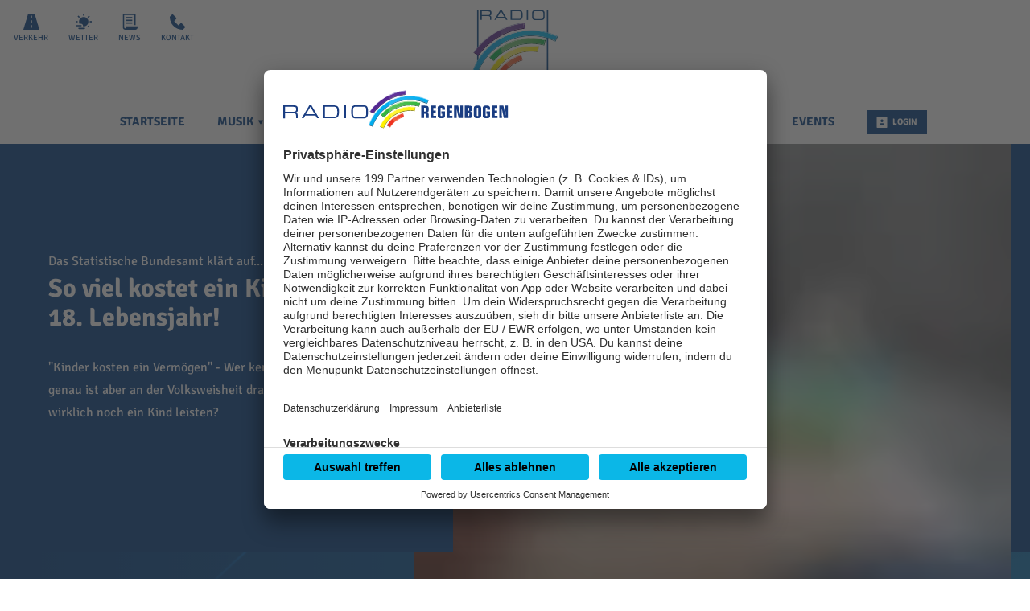

--- FILE ---
content_type: text/html; charset=utf-8
request_url: https://www.regenbogen.de/magazin-ratgeber/familie-kinder/so-viel-kostet-ein-kind-bis-zum-18-lebensjahr
body_size: 26200
content:
<!doctype html>
<html data-n-head-ssr lang="de" class="no-stream" data-n-head="%7B%22lang%22:%7B%22ssr%22:%22de%22%7D,%22class%22:%7B%22ssr%22:%22no-stream%22%7D%7D">
  <head >
    <title>So viel kostet ein Kind bis zum 18. Lebensjahr! | Radio Regenbogen</title><meta data-n-head="ssr" http-equiv="Accept-CH" content="DPR, Width, Viewport-Width"><meta data-n-head="ssr" name="viewport" content="width=device-width, initial-scale=1, viewport-fit=cover"><meta data-n-head="ssr" name="apple-itunes-app" content="app-id=424008316"><meta data-n-head="ssr" name="data-privacy-proxy-server" content="https://privacy-proxy-server.usercentrics.eu"><meta data-n-head="ssr" data-hid="charset" charset="utf-8"><meta data-n-head="ssr" data-hid="mobile-web-app-capable" name="mobile-web-app-capable" content="yes"><meta data-n-head="ssr" data-hid="apple-mobile-web-app-title" name="apple-mobile-web-app-title" content="Radio Regenbogen"><meta data-n-head="ssr" data-hid="author" name="author" content="Radio Regenbogen"><meta data-n-head="ssr" data-hid="theme-color" name="theme-color" content="#fff"><meta data-n-head="ssr" data-hid="og:type" name="og:type" property="og:type" content="website"><meta data-n-head="ssr" data-hid="og:image:width" name="og:image:width" property="og:image:width" content="512"><meta data-n-head="ssr" data-hid="og:image:height" name="og:image:height" property="og:image:height" content="512"><meta data-n-head="ssr" data-hid="og:image:type" name="og:image:type" property="og:image:type" content="image/png"><meta data-n-head="ssr" itemprop="description" data-hid="itemprop_description" content="&quot;Kinder kosten ein Vermögen&quot; - Wer kennt den Spruch nicht? Was genau ist aber an der Volksweisheit dran? Kann man sich heute wirklich noch ein Kind leisten?"><meta data-n-head="ssr" itemprop="name" data-hid="itemprop_name" content="So viel kostet ein Kind bis zum 18. Lebensjahr!"><meta data-n-head="ssr" name="description" data-hid="description" content="&quot;Kinder kosten ein Vermögen&quot; - Wer kennt den Spruch nicht? Was genau ist aber an der Volksweisheit dran? Kann man sich heute wirklich noch ein Kind leisten?"><meta data-n-head="ssr" name="twitter:description" data-hid="twitter:description" content="&quot;Kinder kosten ein Vermögen&quot; - Wer kennt den Spruch nicht? Was genau ist aber an der Volksweisheit dran? Kann man sich heute wirklich noch ein Kind leisten?"><meta data-n-head="ssr" name="twitter:image" data-hid="twitter:image" content="https://image.atsw.de/atsw/production/2023-09/242563530.jpg?crop=2175%2C1632%2C10%2C0&amp;h=&amp;rect=10%2C0%2C2175%2C1632&amp;w=800&amp;width=800"><meta data-n-head="ssr" name="twitter:title" data-hid="twitter:title" content="So viel kostet ein Kind bis zum 18. Lebensjahr!"><meta data-n-head="ssr" property="og:description" data-hid="og:description" content="&quot;Kinder kosten ein Vermögen&quot; - Wer kennt den Spruch nicht? Was genau ist aber an der Volksweisheit dran? Kann man sich heute wirklich noch ein Kind leisten?"><meta data-n-head="ssr" property="og:image" data-hid="og:image" content="https://image.atsw.de/atsw/production/2023-09/242563530.jpg?crop=2175%2C1632%2C10%2C0&amp;h=&amp;rect=10%2C0%2C2175%2C1632&amp;w=625&amp;width=625"><meta data-n-head="ssr" property="og:site_name" data-hid="og:site_name" content="ATSW"><meta data-n-head="ssr" property="og:title" data-hid="og:title" content="So viel kostet ein Kind bis zum 18. Lebensjahr!"><meta data-n-head="ssr" property="og:url" data-hid="og:url" content="https://www.regenbogen.de/magazin-ratgeber/familie-kinder/so-viel-kostet-ein-kind-bis-zum-18-lebensjahr"><link data-n-head="ssr" rel="manifest" href="https://file.atsw.de/production/static/1769702616286/manifest.5e6f0529.json"><link data-n-head="ssr" rel="shortcut icon" href="https://file.atsw.de/production/static/1769702616286/icons/icon_64.b8wxo2c0800.png"><link data-n-head="ssr" rel="apple-touch-icon" href="https://file.atsw.de/production/static/1769702616286/icons/icon_512.b8wxo2c0800.png" sizes="512x512"><link data-n-head="ssr" rel="preconnect" href="https://image.atsw.de" crossorigin="undefined"><link data-n-head="ssr" rel="preconnect" href="https://atsw-stream-service.loverad.io" crossorigin="undefined"><link data-n-head="ssr" rel="preconnect" href="https://s3.eu-central-1.amazonaws.com" crossorigin="undefined"><link data-n-head="ssr" rel="canonical" href="https://www.regenbogen.de/magazin-ratgeber/familie-kinder/so-viel-kostet-ein-kind-bis-zum-18-lebensjahr"><script data-n-head="ssr" type="application/ld+json">{"@context":"http://schema.org","@type":"Organization","name":"Radio Regenbogen","url":"https://www.regenbogen.de","sameAs":["https://www.facebook.com/radioregenbogen/","https://twitter.com/radioregenbogen","https://www.youtube.com/channel/UC-E5ZuD7wEB2HLNKF_B90-Q","https://www.instagram.com/radioregenbogen"]}</script><script data-n-head="ssr" data-hid="gtm_consent" type="application/javascript">
        window.dataLayer = window.dataLayer || [];
        function gtag(){dataLayer.push(arguments);};
        gtag('consent', 'default', {
          'ad_user_data': 'denied',
          'ad_personalization': 'denied',
          'ad_storage': 'denied',
          'analytics_storage': 'denied',
          'wait_for_update': 2000
        });
      </script><script data-n-head="ssr" data-hid="cmp" type="application/javascript" language="de" src="https://app.usercentrics.eu/browser-ui/latest/bundle.js" id="usercentrics-cmp" data-tcf-enabled="true" data-settings-id="dH3sctNk"></script><script data-n-head="ssr" data-hid="cmp-smartprotect" type="application/javascript" src="https://privacy-proxy.usercentrics.eu/latest/uc-block.bundle.js"></script><script data-n-head="ssr" data-hid="cmp-smartprotect-unblock" type="application/javascript">
        uc.deactivateBlocking([
          'HkMucNoOjWX',
          'ppPIzs4e'
        ])
        uc.blockElements({
          'RuWQqICz': '.giphy-image'
        })
      </script><script data-n-head="ssr" data-hid="gtm" async type="text/plain" data-usercentrics="Google Tag Manager" src="https://www.googletagmanager.com/gtm.js?id=GTM-5XC9DG&l=dataLayer"></script><script data-n-head="ssr" data-hid="gtm_config" type="text/plain" data-usercentrics="Google Tag Manager">
        window.dataLayer = window.dataLayer || [];
        window.dataLayer.push({ 'gtm.start': new Date().getTime(), event: 'gtm.js' });
      </script><script data-n-head="ssr" data-hid="ga" type="text/plain" data-usercentrics="Google Analytics" async src="https://www.googletagmanager.com/gtag/js?id=G-7F9K2BWS5N"></script><script data-n-head="ssr" data-hid="ga_config" type="text/plain" data-usercentrics="Google Analytics">
        window.dataLayer = window.dataLayer || [];
        window.gtag_enable_tcf_support = true;
        function gtag(){dataLayer.push(arguments);};
        gtag('js', new Date());
        gtag('config', 'G-7F9K2BWS5N', { 'send_page_view': false, 'anonymize_ip': true });
      </script><script data-n-head="ssr" data-hid="stroeer" async type="text/javascript" data-usercentrics="stroeer" src="https://cdn.stroeerdigitalgroup.de/metatag/live/OMS_regenbogen/metaTag.min.js"></script><script data-n-head="ssr" data-hid="iab-tax" type="text/javascript">evaTax = {"tid":["IAB192","IAB186"],"tone":["Family and Relationships"],"ttwo":["Parenting"],"tthree":[],"tfour":[]}</script><script data-n-head="ssr" data-hid="suppress-cmp" type="application/javascript">window.UC_UI_SUPPRESS_CMP_DISPLAY = false</script><script data-n-head="ssr" type="application/ld+json">{"@context":"https://schema.org","@type":"NewsArticle","author":"Radio Regenbogen","datePublished":"2025-01-20T15:00:00.000Z","dateModified":"2025-01-20T15:17:48.000Z","publisher":{"@type":"Organization","name":"Radio Regenbogen","logo":{"@type":"ImageObject","url":"https://file.atsw.de/production/static/1769702616286/icons/icon_512.b8wxo2c0800.png"}},"mainEntityOfPage":{"@type":"WebPage","@id":"https://www.regenbogen.de/magazin-ratgeber/familie-kinder/so-viel-kostet-ein-kind-bis-zum-18-lebensjahr"},"headline":"So viel kostet ein Kind bis zum 18. Lebensjahr!","description":"\"Kinder kosten ein Vermögen\" - Wer kennt den Spruch nicht? Was genau ist aber an der Volksweisheit dran? Kann man sich heute wirklich noch ein Kind leisten?","image":["https://image.atsw.de/atsw/production/2023-09/242563530.jpg?crop=2448%2C917%2C0%2C542&rect=0%2C542%2C2448%2C917","https://image.atsw.de/atsw/production/2023-09/242563530.jpg?crop=2448%2C1377%2C0%2C254&rect=0%2C254%2C2448%2C1377","https://image.atsw.de/atsw/production/2023-09/242563530.jpg?crop=1632%2C1632%2C171%2C0&rect=171%2C0%2C1632%2C1632","https://image.atsw.de/atsw/production/2023-09/242563530.jpg?crop=2175%2C1632%2C10%2C0&rect=10%2C0%2C2175%2C1632"]}</script><link rel="preload" href="https://file.atsw.de/production/static/1769702616286/573c1629de0b39da04f4.js" as="script"><link rel="preload" href="https://file.atsw.de/production/static/1769702616286/2a8f715aeb79b95ac61d.js" as="script"><link rel="preload" href="https://file.atsw.de/production/static/1769702616286/5f149ac99155b08e2fdc.css" as="style"><link rel="preload" href="https://file.atsw.de/production/static/1769702616286/a0221bc7411481576f15.js" as="script"><link rel="preload" href="https://file.atsw.de/production/static/1769702616286/72e29796348522f59ffa.css" as="style"><link rel="preload" href="https://file.atsw.de/production/static/1769702616286/308f07a8ffc49b21cf17.js" as="script"><link rel="preload" href="https://file.atsw.de/production/static/1769702616286/ad8e4d83c397aa231ae3.js" as="script"><link rel="preload" href="https://file.atsw.de/production/static/1769702616286/245a7e6a1920b28da027.js" as="script"><link rel="preload" href="https://file.atsw.de/production/static/1769702616286/d5c9fdb72c9ad2c9a2c5.js" as="script"><link rel="stylesheet" href="https://file.atsw.de/production/static/1769702616286/5f149ac99155b08e2fdc.css"><link rel="stylesheet" href="https://file.atsw.de/production/static/1769702616286/72e29796348522f59ffa.css">
  </head>
  <body >
    <div data-server-rendered="true" id="__nuxt"><!----><div id="__layout"><div id="page"><ul id="aria-menu" tabindex="0" aria-labelledby="aria-menu-label"><li id="aria-menu-label" role="presentation">Springe direkt zum Bereich:</li> <li><a href="#audioPlayer-controls">Player</a></li> <li><a href="#loginButtonDesktop">Login</a></li> <li><a href="#nav-main">Navigation</a></li> <li><a href="#content-start">Hauptinhalt</a></li> <li><a href="#footer">Footer</a></li></ul> <!----> <div id="loginModal" uk-modal="bg-close: false" class="uk-modal"><div class="uk-modal-dialog uk-modal-body"><div id="glitterLogin" data-api-url="https://auth.regenbogen.de"></div> <button type="button" title="Fenster schließen" value="Close modal" uk-close class="uk-modal-close-default"></button></div></div> <!----> <header id="header"><div id="header-wrapper" class="uk-container"><div id="serviceLinks-wrapper"><ul id="serviceLinks"><li><a href="/verkehr" id="trafficLink"><span class="uk-icon "><svg xmlns="http://www.w3.org/2000/svg" xmlns:xlink="http://www.w3.org/1999/xlink" x="0px" y="0px" viewBox="0 0 24 24" width="24" height="24"><g fill="#111111" class="nc-icon-wrapper"><path fill="#111111" d="M16.764,0H7.236L0,24h24L16.764,0z M13,21h-2v-4h2V21z M13,14h-2v-4h2V14z M13,7h-2V3h2V7z"></path></g></svg></span>
        Verkehr
      </a></li><li><a href="/wetter" id="weatherLink"><span class="uk-icon "><svg xmlns="http://www.w3.org/2000/svg" xmlns:xlink="http://www.w3.org/1999/xlink" x="0px" y="0px" viewBox="0 0 24 24" width="24" height="24"><g fill="#111111" class="nc-icon-wrapper"><path fill="#111111" d="M12,5c-3.86,0-7,3.14-7,7c0,1.075,0.25,2.089,0.685,3H8c1.654,0,3,1.346,3,3 c0,0.314-0.062,0.612-0.152,0.897C11.224,18.959,11.607,19,12,19c3.86,0,7-3.14,7-7S15.86,5,12,5z"></path><path data-color="color-2" fill="#111111" d="M8,19H1c-0.552,0-1-0.448-1-1s0.448-1,1-1h7c0.552,0,1,0.448,1,1S8.552,19,8,19z"></path><path data-color="color-2" fill="#111111" d="M13,23H5c-0.552,0-1-0.448-1-1s0.448-1,1-1h8c0.552,0,1,0.448,1,1S13.552,23,13,23z"></path><rect x="11" fill="#111111" width="2" height="3"></rect><rect x="3.575" y="3.075" transform="matrix(0.7071 -0.7071 0.7071 0.7071 -1.8952 4.5754)" fill="#111111" width="2" height="3"></rect><rect x="0.5" y="10.5" transform="matrix(4.456530e-11 -1 1 4.456530e-11 -10.5 13.5)" fill="#111111" width="2" height="3"></rect><rect x="18.425" y="3.075" transform="matrix(0.7071 0.7071 -0.7071 0.7071 8.9246 -12.3952)" fill="#111111" width="2" height="3"></rect><rect x="21.5" y="10.5" transform="matrix(4.501980e-11 1 -1 4.501980e-11 34.5 -10.5)" fill="#111111" width="2" height="3"></rect><rect x="18.425" y="17.925" transform="matrix(-0.7071 0.7071 -0.7071 -0.7071 46.8952 19.4246)" fill="#111111" width="2" height="3"></rect></g></svg></span>
        Wetter
      </a></li><li><a href="/nachrichten" id="newsLink"><span class="uk-icon "><svg xmlns="http://www.w3.org/2000/svg" xmlns:xlink="http://www.w3.org/1999/xlink" x="0px" y="0px" viewBox="0 0 24 24" width="24" height="24"><g fill="#111111" class="nc-icon-wrapper"><path fill="#111111" d="M7,19v1.5c0,1.193-1.194,1.447-1.54,1.496C4.651,21.974,4,21.313,4,20.5V2h15v15h2V1c0-0.552-0.448-1-1-1H3 C2.448,0,2,0.448,2,1v19.5C2,22.43,3.57,24,5.5,24h15c1.93,0,3.5-1.57,3.5-3.5V19H7z"></path><rect data-color="color-2" x="7" y="5" fill="#111111" width="9" height="2"></rect><rect data-color="color-2" x="7" y="9" fill="#111111" width="9" height="2"></rect><rect data-color="color-2" x="7" y="13" fill="#111111" width="9" height="2"></rect></g></svg></span>
        News
      </a></li><li><a href="/service/kontakt" id="phoneLink"><span class="uk-icon "><svg xmlns="http://www.w3.org/2000/svg" xmlns:xlink="http://www.w3.org/1999/xlink" x="0px" y="0px" viewBox="0 0 24 24" width="24" height="24"><g fill="#111111" class="nc-icon-wrapper"><path fill="#111111" d="M16.293,14.293L13,17.586L6.414,11l3.293-3.293c0.391-0.391,0.391-1.024,0-1.414l-5-5 c-0.391-0.391-1.024-0.391-1.414,0L0,4.586C0,15.653,8.345,24,19.414,24l3.293-3.293c0.391-0.391,0.391-1.024,0-1.414l-5-5 C17.317,13.903,16.683,13.903,16.293,14.293z"></path></g></svg></span>
        Kontakt
      </a></li></ul></div> <div id="logoWrapper"><a href="/" title="Radio Regenbogen" class="logo uk-logo nuxt-link-active"></a></div> <div id="additionalLinks-wrapper" class="uk-hidden@m"><ul id="additionalLinks"><li><a href="/" id="homeLink" tabindex="-1" class="nuxt-link-active"><span class="uk-icon "><svg xmlns="http://www.w3.org/2000/svg" xmlns:xlink="http://www.w3.org/1999/xlink" x="0px" y="0px" viewBox="0 0 24 24" width="24" height="24"><g fill="#111111" class="nc-icon-wrapper"><path fill="#111111" d="M12.664,1.252c-0.379-0.337-0.949-0.337-1.328,0l-9,8C2.122,9.442,2,9.715,2,10.001V23c0,0.552,0.448,1,1,1 h6v-7h6v7h6c0.552,0,1-0.448,1-1V10.001c0-0.286-0.122-0.558-0.336-0.748L12.664,1.252z"></path></g></svg></span>
        Home
      </a></li> <li><a id="streamToggler" tabindex="-1" href="#"><span class="uk-icon "><svg xmlns="http://www.w3.org/2000/svg" xmlns:xlink="http://www.w3.org/1999/xlink" x="0px" y="0px" viewBox="0 0 24 24" width="24" height="24"><g fill="#111111" class="nc-icon-wrapper"><rect data-color="color-2" y="6" fill="#111111" width="2" height="12"></rect><rect data-color="color-2" x="22" y="6" fill="#111111" width="2" height="12"></rect><path fill="#111111" d="M20,3H4C3.448,3,3,3.448,3,4v16c0,0.552,0.448,1,1,1h16c0.552,0,1-0.448,1-1V4C21,3.448,20.552,3,20,3z M17,14c0,1.105-0.895,2-2,2s-2-0.895-2-2c0-1.105,0.895-2,2-2V9h-4v6c0,1.105-0.895,2-2,2s-2-0.895-2-2c0-1.105,0.895-2,2-2V8 c0-0.552,0.448-1,1-1h6c0.552,0,1,0.448,1,1V14z"></path></g></svg></span>
        Streams
      </a></li> <li><a id="navToggler" tabindex="-1" href="#"><span class="uk-icon "><svg xmlns="http://www.w3.org/2000/svg" xmlns:xlink="http://www.w3.org/1999/xlink" x="0px" y="0px" viewBox="0 0 24 24" width="24" height="24"><g fill="#111111" class="nc-icon-wrapper"><path data-color="color-2" fill="#111111" d="M23,13H1c-0.6,0-1-0.4-1-1s0.4-1,1-1h22c0.6,0,1,0.4,1,1S23.6,13,23,13z"></path><path fill="#111111" d="M23,6H1C0.4,6,0,5.6,0,5s0.4-1,1-1h22c0.6,0,1,0.4,1,1S23.6,6,23,6z"></path><path fill="#111111" d="M23,20H1c-0.6,0-1-0.4-1-1s0.4-1,1-1h22c0.6,0,1,0.4,1,1S23.6,20,23,20z"></path></g></svg></span>
        Menü
      </a></li> <li><a id="loginButton" tabindex="-1" href="#" uk-toggle="target: #loginModal" class="loggedOut"><span class="uk-icon "><svg xmlns="http://www.w3.org/2000/svg" xmlns:xlink="http://www.w3.org/1999/xlink" x="0px" y="0px" viewBox="0 0 24 24" width="24" height="24"><g fill="#111111" class="nc-icon-wrapper"><path fill="#111111" d="M22,0H2C1.447,0,1,0.448,1,1v22c0,0.552,0.447,1,1,1h20c0.553,0,1-0.448,1-1V1C23,0.448,22.553,0,22,0z M12,6c1.657,0,3,1.343,3,3s-1.343,3-3,3s-3-1.343-3-3S10.343,6,12,6z M17,18H7v-1.558c0-0.894,0.588-1.686,1.45-1.924 C9.378,14.262,10.656,14,12,14s2.622,0.262,3.55,0.518c0.862,0.238,1.45,1.03,1.45,1.924V18z"></path></g></svg></span>
        Login
      </a></li></ul></div></div></header> <nav id="nav"><ul id="nav-main" role="menubar"><li><a href="/" role="menuitem" class="nuxt-link-active">
          Startseite
          <!----></a> <!----> <!----></li><li class="hasUL"><a href="/musik/uebersicht-radio-regenbogen" role="menuitem" aria-haspopup="true">
          Musik
          <span class="uk-icon subNavIconDesktop hidden-touch"><svg xmlns="http://www.w3.org/2000/svg" xmlns:xlink="http://www.w3.org/1999/xlink" x="0px" y="0px" viewBox="0 0 24 24" width="24" height="24"><g fill="#111111" class="nc-icon-wrapper"><path fill="#111111" d="M17,7H7C6.637,7,6.302,7.197,6.125,7.515C5.949,7.833,5.959,8.222,6.152,8.53l5,8 C11.335,16.822,11.655,17,12,17s0.665-0.178,0.848-0.47l5-8c0.193-0.308,0.203-0.697,0.027-1.015C17.698,7.197,17.363,7,17,7z"></path></g></svg></span></a> <span class="uk-icon subNavIcon hidden-notouch" uk-toggle="target: + .subnav; cls: showNav; animation: uk-animation-slide-top-small"><svg xmlns="http://www.w3.org/2000/svg" xmlns:xlink="http://www.w3.org/1999/xlink" x="0px" y="0px" viewBox="0 0 32 32" width="32" height="32"><g transform="translate(0.5, 0.5)" fill="#111111" class="nc-icon-wrapper"><g class="nc-interact_open-close-o-32"><line x1="16" y1="2" x2="16" y2="30" fill="none" stroke="#111111" stroke-linecap="square" stroke-miterlimit="10" stroke-width="1" stroke-linejoin="miter"></line><line x1="30" y1="16" x2="2" y2="16" fill="none" stroke="#111111" stroke-linecap="square" stroke-miterlimit="10" stroke-width="1" stroke-linejoin="miter"></line></g></g></svg></span> <ul role="menu" aria-label="Musik" class="subnav"><li role="none"><a href="/musik/playlist/was-lief-wann-bei-radio-regenbogen" role="menuitem">
              Titelsuche
          </a></li><li role="none"><a href="/musik/webradio/uebersicht-radio-regenbogen" role="menuitem">
              Webradio
          </a></li><li role="none"><a href="/nachrichten/musiknews/uebersicht-radio-regenbogen" role="menuitem">
              Musiknews
          </a></li><li role="none"><a href="/musik/radio-regenbogen-award" role="menuitem">
              RADIO REGENBOGEN Award
          </a></li></ul></li><li class="hasUL"><a href="/programm/uebersicht-radio-regenbogen" role="menuitem" aria-haspopup="true">
          Programm
          <span class="uk-icon subNavIconDesktop hidden-touch"><svg xmlns="http://www.w3.org/2000/svg" xmlns:xlink="http://www.w3.org/1999/xlink" x="0px" y="0px" viewBox="0 0 24 24" width="24" height="24"><g fill="#111111" class="nc-icon-wrapper"><path fill="#111111" d="M17,7H7C6.637,7,6.302,7.197,6.125,7.515C5.949,7.833,5.959,8.222,6.152,8.53l5,8 C11.335,16.822,11.655,17,12,17s0.665-0.178,0.848-0.47l5-8c0.193-0.308,0.203-0.697,0.027-1.015C17.698,7.197,17.363,7,17,7z"></path></g></svg></span></a> <span class="uk-icon subNavIcon hidden-notouch" uk-toggle="target: + .subnav; cls: showNav; animation: uk-animation-slide-top-small"><svg xmlns="http://www.w3.org/2000/svg" xmlns:xlink="http://www.w3.org/1999/xlink" x="0px" y="0px" viewBox="0 0 32 32" width="32" height="32"><g transform="translate(0.5, 0.5)" fill="#111111" class="nc-icon-wrapper"><g class="nc-interact_open-close-o-32"><line x1="16" y1="2" x2="16" y2="30" fill="none" stroke="#111111" stroke-linecap="square" stroke-miterlimit="10" stroke-width="1" stroke-linejoin="miter"></line><line x1="30" y1="16" x2="2" y2="16" fill="none" stroke="#111111" stroke-linecap="square" stroke-miterlimit="10" stroke-width="1" stroke-linejoin="miter"></line></g></g></svg></span> <ul role="menu" aria-label="Programm" class="subnav"><li role="none"><a href="/programm/aktionen/uebersicht-radio-regenbogen" role="menuitem">
              Aktionen
          </a></li><li role="none"><a href="/programm/team/uebersicht-radio-regenbogen" role="menuitem">
              Moderatoren
          </a></li><li role="none"><a href="/programm/sendungen/uebersicht-radio-regenbogen" role="menuitem">
              Sendungen
          </a></li><li role="none"><a href="/programm/kinder-unterm-regenbogen/die-grosse-radio-regenbogen-charity-aktion" role="menuitem">
              Kinder unterm Regenbogen
          </a></li></ul></li><li class="hasUL"><a href="/nachrichten" role="menuitem" aria-haspopup="true">
          Nachrichten
          <span class="uk-icon subNavIconDesktop hidden-touch"><svg xmlns="http://www.w3.org/2000/svg" xmlns:xlink="http://www.w3.org/1999/xlink" x="0px" y="0px" viewBox="0 0 24 24" width="24" height="24"><g fill="#111111" class="nc-icon-wrapper"><path fill="#111111" d="M17,7H7C6.637,7,6.302,7.197,6.125,7.515C5.949,7.833,5.959,8.222,6.152,8.53l5,8 C11.335,16.822,11.655,17,12,17s0.665-0.178,0.848-0.47l5-8c0.193-0.308,0.203-0.697,0.027-1.015C17.698,7.197,17.363,7,17,7z"></path></g></svg></span></a> <span class="uk-icon subNavIcon hidden-notouch" uk-toggle="target: + .subnav; cls: showNav; animation: uk-animation-slide-top-small"><svg xmlns="http://www.w3.org/2000/svg" xmlns:xlink="http://www.w3.org/1999/xlink" x="0px" y="0px" viewBox="0 0 32 32" width="32" height="32"><g transform="translate(0.5, 0.5)" fill="#111111" class="nc-icon-wrapper"><g class="nc-interact_open-close-o-32"><line x1="16" y1="2" x2="16" y2="30" fill="none" stroke="#111111" stroke-linecap="square" stroke-miterlimit="10" stroke-width="1" stroke-linejoin="miter"></line><line x1="30" y1="16" x2="2" y2="16" fill="none" stroke="#111111" stroke-linecap="square" stroke-miterlimit="10" stroke-width="1" stroke-linejoin="miter"></line></g></g></svg></span> <ul role="menu" aria-label="Nachrichten" class="subnav"><li role="none"><a href="/nachrichten/deutschland-welt" role="menuitem">
              Deutschland &amp; die Welt
          </a></li><li role="none"><a href="/nachrichten/regional" role="menuitem">
              Regionale Nachrichten
          </a></li><li role="none"><a href="/nachrichten/sport" role="menuitem">
              Sport
          </a></li></ul></li><li class="hasUL"><a href="/magazin-ratgeber" role="menuitem" aria-haspopup="true" class="nuxt-link-active">
          Magazin &amp; Ratgeber
          <span class="uk-icon subNavIconDesktop hidden-touch"><svg xmlns="http://www.w3.org/2000/svg" xmlns:xlink="http://www.w3.org/1999/xlink" x="0px" y="0px" viewBox="0 0 24 24" width="24" height="24"><g fill="#111111" class="nc-icon-wrapper"><path fill="#111111" d="M17,7H7C6.637,7,6.302,7.197,6.125,7.515C5.949,7.833,5.959,8.222,6.152,8.53l5,8 C11.335,16.822,11.655,17,12,17s0.665-0.178,0.848-0.47l5-8c0.193-0.308,0.203-0.697,0.027-1.015C17.698,7.197,17.363,7,17,7z"></path></g></svg></span></a> <span class="uk-icon subNavIcon hidden-notouch" uk-toggle="target: + .subnav; cls: showNav; animation: uk-animation-slide-top-small"><svg xmlns="http://www.w3.org/2000/svg" xmlns:xlink="http://www.w3.org/1999/xlink" x="0px" y="0px" viewBox="0 0 32 32" width="32" height="32"><g transform="translate(0.5, 0.5)" fill="#111111" class="nc-icon-wrapper"><g class="nc-interact_open-close-o-32"><line x1="16" y1="2" x2="16" y2="30" fill="none" stroke="#111111" stroke-linecap="square" stroke-miterlimit="10" stroke-width="1" stroke-linejoin="miter"></line><line x1="30" y1="16" x2="2" y2="16" fill="none" stroke="#111111" stroke-linecap="square" stroke-miterlimit="10" stroke-width="1" stroke-linejoin="miter"></line></g></g></svg></span> <ul role="menu" aria-label="Magazin &amp; Ratgeber" class="subnav"><li role="none"><a href="/magazin-ratgeber/familie-kinder" role="menuitem" class="nuxt-link-active">
              Familie &amp; Kinder
          </a></li><li role="none"><a href="/magazin-ratgeber/gesundheit-wellness" role="menuitem">
              Gesundheit &amp; Wellness
          </a></li><li role="none"><a href="/magazin-ratgeber/leben-alltag" role="menuitem">
              Leben &amp; Alltag
          </a></li><li role="none"><a href="/magazin-ratgeber/tiere-natur" role="menuitem">
              Tiere &amp; Natur
          </a></li><li role="none"><a href="/magazin-ratgeber/technik-finanzen" role="menuitem">
              Technik &amp; Finanzen
          </a></li></ul></li><li><a href="/podcasts/uebersicht-radio-regenbogen" role="menuitem">
          Podcasts
          <!----></a> <!----> <!----></li><li><a href="/events/uebersicht-radio-regenbogen" role="menuitem">
          Events
          <!----></a> <!----> <!----></li> <li id="loginWrapper"><a id="loginButtonDesktop" href="#" uk-toggle="target: #loginModal" class="loggedOut uk-visible@m"><span class="uk-icon "><svg xmlns="http://www.w3.org/2000/svg" xmlns:xlink="http://www.w3.org/1999/xlink" x="0px" y="0px" viewBox="0 0 24 24" width="24" height="24"><g fill="#111111" class="nc-icon-wrapper"><path fill="#111111" d="M22,0H2C1.447,0,1,0.448,1,1v22c0,0.552,0.447,1,1,1h20c0.553,0,1-0.448,1-1V1C23,0.448,22.553,0,22,0z M12,6c1.657,0,3,1.343,3,3s-1.343,3-3,3s-3-1.343-3-3S10.343,6,12,6z M17,18H7v-1.558c0-0.894,0.588-1.686,1.45-1.924 C9.378,14.262,10.656,14,12,14s2.622,0.262,3.55,0.518c0.862,0.238,1.45,1.03,1.45,1.924V18z"></path></g></svg></span>
        Login
      </a></li></ul> <a id="closeNav" title="Schließen" href="#" class="closeButton uk-hidden@m"><span class="uk-icon "><svg xmlns="http://www.w3.org/2000/svg" xmlns:xlink="http://www.w3.org/1999/xlink" x="0px" y="0px" viewBox="0 0 24 24" width="24" height="24"><g fill="#111111" class="nc-icon-wrapper"><path fill="#111111" d="M19.7,4.3c-0.4-0.4-1-0.4-1.4,0L12,10.6L5.7,4.3c-0.4-0.4-1-0.4-1.4,0s-0.4,1,0,1.4l6.3,6.3l-6.3,6.3 c-0.4,0.4-0.4,1,0,1.4C4.5,19.9,4.7,20,5,20s0.5-0.1,0.7-0.3l6.3-6.3l6.3,6.3c0.2,0.2,0.5,0.3,0.7,0.3s0.5-0.1,0.7-0.3 c0.4-0.4,0.4-1,0-1.4L13.4,12l6.3-6.3C20.1,5.3,20.1,4.7,19.7,4.3z"></path></g></svg></span></a></nav> <main id="main" routerViewKey="/magazin-ratgeber/familie-kinder/so-viel-kostet-ein-kind-bis-zum-18-lebensjahr?layout=default&amp;region=default&amp;userAgent=other"><!----> <!----> <!----> <section name="uuid-76292231-ee6e-4574-8a7a-d1feb7e2c523" id="content-start" class="section section-intro type-stacked"><div class="stacked-wrapper"><figure class="mediaItem"><div class="loading"><div class="preloader uk-cover-container uk-height-1-1 uk-width-1-1"><img src="https://image.atsw.de/atsw/production/2023-09/242563530.jpg?crop=2175%2C1632%2C10%2C0&amp;rect=10%2C0%2C2175%2C1632&amp;fit=crop&amp;crop=faces&amp;w=80&amp;h=60&amp;dpr=1&amp;blur=10&amp;width=80&amp;height=60" alt="Schwangerschaftsbauch mit Geld" importance="low" uk-cover="" class="uk-cover"> <canvas width="600" height="450" class="uk-width-1-1 uk-height-1-1"></canvas></div></div> <span class="mediaCredit">picture alliance / Eibner-Pressefoto | Fleig / Eibner-Pressefoto
</span> <figcaption class="uk-overlay uk-padding-small uk-text-small uk-light uk-position-top-right">
    Schwangerschaftsbauch mit Geld
  </figcaption></figure> <article class="contentItem uk-padding uk-container uk-container-center"> <header class="contentItem-head"> <div class="contentItem-subtitle"><!----> <span>Das Statistische Bundesamt klärt auf...</span></div> <h1><span>So viel kostet ein Kind bis zum 18. Lebensjahr!</span></h1></header>  <div class="contentItem-text"><p>&quot;Kinder kosten ein Vermögen&quot; - Wer kennt den Spruch nicht? Was genau ist aber an der Volksweisheit dran? Kann man sich heute wirklich noch ein Kind leisten?</p>
</div> <!----></article></div></section> <!----> <div class="sectionWrapper"><section name="uuid-2d75ce46-2cf5-4d95-b04a-f81912c2849b" class="section uk-margin-large section-advertisement-stroeer"><div class="uk-container uk-container-center uk-container-small uk-padding"><div class="uk-text-center"><div id="slot-2d75ce46-2cf5-4d95-b04a-f81912c2849b"></div></div></div></section></div><div class="sectionWrapper"><section name="uuid-4a6c9c5c-1a96-4b3e-88bd-fb01428edf6c" class="section section-text-1col uk-margin-large"><div class="uk-container uk-container-center uk-container-small uk-padding"><article class="contentItem"> <header class="contentItem-head"> <!----> <h3><span>Kinder sind ein Geschenk – aber auch eine Investition</span></h3></header>  <div class="contentItem-text"><p>Kinder bereichern unser Leben. Jedes Paar, das sich von Herzen ein Kind wünscht, schafft es meistens auch finanziell. Doch neben der Freude über den Nachwuchs bringt die Kindererziehung auch eine finanzielle Verantwortung mit sich. Hier ein zusätzliches Zimmer, neue Möbel, Kleidung, Lebensmittel, Klassenfahrten - und später noch ein Studium. Eltern geben für den Nachwuchs nicht nur viel Liebe, sondern auch viel Geld. Dabei gilt die Faustregel - abgesehen von den einmaligen Kosten für die Baby-Erstausstattung: Je älter ein Kind, desto mehr kostet es. Je jünger ein Kind, desto niedriger sind meist die monatlich anfallenden Kosten. </p>
<p>Die Kosten, die für ein Kind bis zum 18. Lebensjahr zu erwarten sind, variieren natürlich und sind von verschiedenen Faktoren abhängig. Das Statistische Bundesamt veröffentlichte 2018 eine Studie zum Thema "Konsumausgaben von Familien für Kinder". Die Erhebung ergab, dass Paare mit einem Kind im Jahr 2018 durchschnittlich <strong>763 Euro im Monat </strong>für ihren Nachwuchs - betrachtet von der Geburt bis zur Volljährigkeit - ausgeben. </p>
<p>Hochgerechnet beliefen sich demnach die Ausgaben für Eltern mit einem Kind, bis es 18 Jahre alt ist, auf <strong>über 164.808 Euro</strong>. Da die Erhebung von 2018 ist und seitdem nicht wiederholt wurde, könnte die Summe aktuell durch die Inflation noch höher ausfallen. </p>
</div> <!----></article></div></section></div><div class="sectionWrapper"><section name="uuid-f2d4638e-5a8e-4d2f-adda-6cc9b46ee444" class="section section-text-1col uk-margin-large"><div class="uk-container uk-container-center uk-container-small uk-padding"><article class="contentItem"> <header class="contentItem-head"> <!----> <h3><span>Anfallende Kosten bis zum 6. Lebensjahr</span></h3></header>  <div class="contentItem-text"><p>Verpflegung, Spielzeug, Windeln, Kleidung und Kinderzimmermöbel: Das Statistische Bundesamt kommt hier bei seinen Berechnungen auf Ausgaben von rund<strong> 679 Euro pro Kind und Monat</strong>.</p>
<p>Die Erstausstattung und eventuelle Betreuungskosten sind hier nicht berücksichtigt. Dennoch sind die Ausgaben für Kinder in den ersten sechs Lebensjahren und somit bis zum Schuleintritt vergleichsweise gering. </p>
<p>Alleine für die <strong>Erstausstattung </strong>fallen <strong>circa 3.000 Euro an</strong>. Ein <strong>Krippenplatz </strong>kostet um die<strong> 400 Euro</strong> und für einen <strong>Kindergartenplatz</strong> sollte man circa <strong>250 Euro pro Monat </strong>einplanen, außer der Krippen- sowie Kindergartenplatz ist wie in Rheinland-Pfalz kostenfrei.</p>
</div> <!----></article></div></section></div><div class="sectionWrapper"><section name="uuid-5508fb6a-2594-4637-851a-ca595881b046" class="section section-text-1col uk-margin-large"><div class="uk-container uk-container-center uk-container-small uk-padding"><article class="contentItem"> <header class="contentItem-head"> <!----> <h3><span>Anfallende Kosten bis zum 12. Lebensjahr</span></h3></header>  <div class="contentItem-text"><p>Spätestens nach der Einschulung müssen Freizeitaktivitäten, Klassenfahrten und Urlaubsreisen finanziert werden. Aber auch die Wunschliste für den Geburtstag wird immer länger. </p>
<p>Mit steigendem Alter steigern sich auch die Ansprüche des Kindes. Smartphones, Tablets, Spielkonsolen und PC: Das "Dazugehören" ist bei den meisten Kindern mittlerweile ein Muss.</p>
<p>Laut der Studie kostet ein <strong>Schulkind </strong>seine Eltern ungefähr <strong>786 Euro im Monat</strong>. </p>
</div> <!----></article></div></section></div><div class="sectionWrapper"><section name="uuid-96d61fd2-2e0e-4e21-97f0-89cb893258a9" class="section section-text-1col uk-margin-large"><div class="uk-container uk-container-center uk-container-small uk-padding"><article class="contentItem"> <header class="contentItem-head"> <!----> <h3><span>Anfallende Kosten bis zum 18. Lebensjahr</span></h3></header>  <div class="contentItem-text"><p>Nach Beginn der Pubertät steigen die monatlichen Kosten nochmal an. Kinder nach dem zwölften Lebensjahr brauchen oft mehr Essen, um zu wachsen, aber auch die Klamotten werden teurer und das Taschengeld steigt ebenfalls in die Höhe. Insgesamt kostet das Kind dann<strong> 953 Euro im Monat.</strong> </p>
<p>Generell gilt: Je mehr Kinder im Haushalt leben, desto geringer sind die durchschnittlichen Kosten pro Kind. Klamotten und Spielzeuge können an die jüngeren Geschwister weitergegeben werden. Zudem handelt es sich hierbei nur um Durchschnittswerte. Die Zahlen können nicht auf alle Einzelfälle angewendet werden. </p>
<p>Die vom Statistischen Bundesamt veröffentlichten Zahlen berücksichtigen nur die Konsumausgaben und keine zusätzlichen Kosten, die zum Beispiel für Versicherungen anfallen. Zudem kann die Hochrechnung eines Stichprobenwertes aus dem Jahr 2018 auf viele Jahre nicht zu einem exakten Ergebnis führen. Es handelt sich hierbei nur um ein rein statistisches Ergebnis. </p>
<p>Der monatliche Durchschnittsbetrag von 763 Euro pro Monat ist daher in der Realität wenig aussagekräftig. Je nach Kindesalter fallen die monatlichen Ausgaben für Minderjährige unterschiedlich aus. </p>
</div> <!----></article></div></section></div><div class="sectionWrapper"><section name="uuid-36265085-26a5-47de-a1c2-8a97856a82b8" class="section section-text-1col uk-margin-large"><div class="uk-container uk-container-center uk-container-small uk-padding"><article class="contentItem"> <header class="contentItem-head"> <!----> <h3><span>Finanzielle Unterstützung für Familien</span></h3></header>  <div class="contentItem-text"><p>Familien wird mit staatlichen Leistungen wie Kindergeld, Elterngeld &amp; Co. unter die Arme gegriffen, um diesen enormen Kosten entgegenzuwirken:</p>
<ul>
<li>Elterngeld</li>
<li>Kindergeld bzw. Kinderfreibetrag</li>
<li>Zuschüsse für Alleinerziehende</li>
<li>Wohngeld für Familien mit niedrigem Einkommen</li>
<li>Kinderzuschlag für einkommensschwache Familien</li>
</ul>
</div> <!----></article></div></section></div><div class="sectionWrapper"><section name="uuid-1220593e-05f9-46ca-851d-a7ba28f3cde1" class="section section-text-1col uk-margin-large"><div class="uk-container uk-container-center uk-container-small uk-padding"><article class="contentItem"> <header class="contentItem-head"> <!----> <h3><span>Lust auf jede Menge gute Musik? Klick dich rein!</span></h3></header>  <!----> <!----></article></div></section></div><div class="sectionWrapper"><section name="uuid-70e93a98-5ece-493b-a1cd-77ccbe20ba73" class="section section-stream uk-margin-large uk-background-primary uk-light"><img alt="FOREIGNER mit JUKE BOX HERO" src="https://image.atsw.de/atsw/production/2025-09/1200x1200_80er.jpg?width=360&amp;height=360" class="streamBG"> <div class="streamContent uk-container uk-container-center uk-padding"><h3 class="streamName uk-hidden@s">
      80er
    </h3> <div class="streamCover"><img alt="FOREIGNER mit JUKE BOX HERO" title="FOREIGNER mit JUKE BOX HERO" src="https://image.atsw.de/atsw/production/2025-09/1200x1200_80er.jpg?width=360&amp;height=360"> <a title="Jetzt abspielen" href="#" class="startStream"><span class="uk-icon "><svg xmlns="http://www.w3.org/2000/svg" xmlns:xlink="http://www.w3.org/1999/xlink" x="0px" y="0px" viewBox="0 0 24 24" width="24" height="24"><g fill="#111111" class="nc-icon-wrapper"><path fill="#111111" d="M20.555,11.168l-15-10c-0.307-0.204-0.702-0.224-1.026-0.05C4.203,1.292,4,1.631,4,2v20 c0,0.369,0.203,0.708,0.528,0.882C4.676,22.961,4.838,23,5,23c0.194,0,0.388-0.057,0.555-0.168l15-10C20.833,12.646,21,12.334,21,12 S20.833,11.354,20.555,11.168z"></path></g></svg></span> <span class="playNow">Jetzt abspielen</span></a> <!----></div> <div class="streamText"><h3 class="streamName uk-visible@s">
        80er
      </h3> <div class="streamDescription"><!----> <hr> <div class="trackInfo uk-text-meta"><div class="trackInfo-desc">Es läuft:</div> <div class="trackInfo-track">FOREIGNER mit JUKE BOX HERO</div></div></div></div></div></section></div><div class="sectionWrapper"><!----></div><div class="sectionWrapper"><!----></div><div class="sectionWrapper"><section name="uuid-afb5c650-f166-44c9-8dd5-0837ef4abb7f" class="section uk-margin-large section-advertisement-stroeer"><div class="uk-container uk-container-center uk-container-small uk-padding"><div class="uk-text-center"><div id="slot-afb5c650-f166-44c9-8dd5-0837ef4abb7f"></div></div></div></section></div> <!----></main> <footer id="footer"><div id="footer-wrapper" class="uk-container uk-padding-large"><nav id="footerNav"><ul id="footer-nav-main" role="menubar"><li><a href="/" role="menuitem" class="nuxt-link-active">
          Startseite
      </a> <!----></li><li><a href="/service" role="menuitem" aria-haspopup="true">
          Service
      </a> <ul role="menu" aria-label="Service" class="subnav"><li role="none"><a href="/service/kontakt" role="menuitem">
              Kontakt
            </a></li><li role="none"><a href="/service/newsletter" role="menuitem">
              Newsletter
            </a></li><li role="none"><a href="https://www.karriere-radio.com/jobs" target="_blank" rel="noopener noreferrer" role="menuitem">
            Jobs &amp; Praktika
          </a></li><li role="none"><a href="/service/pressekontakt" role="menuitem">
              Pressekontakt
            </a></li><li role="none"><a href="/service/pressemeldungen-radio-regenbogen" role="menuitem">
              Presse &amp; Downloads
            </a></li><li role="none"><a href="/verkehr" role="menuitem">
              Verkehr
            </a></li><li role="none"><a href="/wetter" role="menuitem">
              Wetter
            </a></li></ul></li><li><a href="/service/empfang" role="menuitem" aria-haspopup="true">
          Empfang
      </a> <ul role="menu" aria-label="Empfang" class="subnav"><li role="none"><a href="/service/empfang" role="menuitem">
              Übersicht
            </a></li><li role="none"><a href="/service/empfang/radio-regenbogen-app-fuer-ios-und-android" role="menuitem">
              RADIO REGENBOGEN App
            </a></li><li role="none"><a href="https://www.radio.de/s/radioregenbogen" target="_blank" rel="noopener noreferrer" role="menuitem">
            radio.de
          </a></li><li role="none"><a href="https://www.radioplayer.de/radio/radio-regenbogen.html" target="_blank" rel="noopener noreferrer" role="menuitem">
            radioplayer.de
          </a></li><li role="none"><a href="/service/radioplattformen" role="menuitem">
              Partner
            </a></li></ul></li><li><a href="https://audiotainment-suedwest-media.de/leistungen/" target="_blank" rel="noopener noreferrer" role="menuitem" aria-haspopup="true">
        Werbung
      </a> <ul role="menu" aria-label="Werbung" class="subnav"><li role="none"><a href="https://audiotainment-suedwest-media.de/leistungen/" target="_blank" rel="noopener noreferrer" role="menuitem">
            Leistungen und Produkte
          </a></li><li role="none"><a href="https://audiotainment-suedwest-media.de/mediadaten-und-preisliste/" target="_blank" rel="noopener noreferrer" role="menuitem">
            Mediadaten und Preisliste
          </a></li><li role="none"><a href="https://audiotainment-suedwest-media.de/kontakt/" target="_blank" rel="noopener noreferrer" role="menuitem">
            Ansprechpartner
          </a></li></ul></li><li><a href="/rechtliches" role="menuitem" aria-haspopup="true">
          Rechtliches
      </a> <ul role="menu" aria-label="Rechtliches" class="subnav"><li role="none"><a href="/rechtliches/impressum" role="menuitem">
              Impressum
            </a></li><li role="none"><a href="/rechtliches/datenschutz" role="menuitem">
              Datenschutz
            </a></li><li role="none"><a href="javascript:UC_UI.showSecondLayer()" role="menuitem">
            Datenschutzeinstellungen
          </a></li><li role="none"><a href="/rechtliches/datenschutz-gewinnspiele" role="menuitem">
              Datenverarbeitung bei Gewinnspielen
            </a></li><li role="none"><a href="/rechtliches/teilnahmebedingungen" role="menuitem">
              Teilnahmebedingungen
            </a></li><li role="none"><a href="/rechtliches/teilnahmebedingungen-social-media" role="menuitem">
              Gewinnspielregeln Social Media
            </a></li><li role="none"><a href="/rechtliches/bildnachweise" role="menuitem">
              Bildnachweise
            </a></li></ul></li></ul></nav> <div class="footer-copyright"><div class="footerBrand"><div class="footerLogoWrapper"><a href="/" class="nuxt-link-active"><img alt="Logo" loading="lazy" src="https://file.atsw.de/production/2024-04/radioregenbogen_logo.png" class="footerLogo"></a></div> <!----></div> <p class="footerSocialLinks"><a title="RADIO REGENBOGEN | Instagram" href="https://www.instagram.com/radioregenbogen" rel="noopener" target="_blank" class="uk-margin-medium-right"><span class="uk-icon uk-icon"><svg xmlns="http://www.w3.org/2000/svg" xmlns:xlink="http://www.w3.org/1999/xlink" x="0px" y="0px" viewBox="0 0 24 24" width="24" height="24"><g fill="#111111" class="nc-icon-wrapper"><path fill="#111111" d="M12,2.162c3.204,0,3.584,0.012,4.849,0.07c1.366,0.062,2.633,0.336,3.608,1.311 c0.975,0.975,1.249,2.242,1.311,3.608c0.058,1.265,0.07,1.645,0.07,4.849s-0.012,3.584-0.07,4.849 c-0.062,1.366-0.336,2.633-1.311,3.608c-0.975,0.975-2.242,1.249-3.608,1.311c-1.265,0.058-1.645,0.07-4.849,0.07 s-3.584-0.012-4.849-0.07c-1.366-0.062-2.633-0.336-3.608-1.311c-0.975-0.975-1.249-2.242-1.311-3.608 c-0.058-1.265-0.07-1.645-0.07-4.849s0.012-3.584,0.07-4.849c0.062-1.366,0.336-2.633,1.311-3.608 c0.975-0.975,2.242-1.249,3.608-1.311C8.416,2.174,8.796,2.162,12,2.162 M12,0C8.741,0,8.332,0.014,7.052,0.072 c-1.95,0.089-3.663,0.567-5.038,1.942C0.639,3.389,0.161,5.102,0.072,7.052C0.014,8.332,0,8.741,0,12 c0,3.259,0.014,3.668,0.072,4.948c0.089,1.95,0.567,3.663,1.942,5.038c1.375,1.375,3.088,1.853,5.038,1.942 C8.332,23.986,8.741,24,12,24s3.668-0.014,4.948-0.072c1.95-0.089,3.663-0.567,5.038-1.942c1.375-1.375,1.853-3.088,1.942-5.038 C23.986,15.668,24,15.259,24,12s-0.014-3.668-0.072-4.948c-0.089-1.95-0.567-3.663-1.942-5.038 c-1.375-1.375-3.088-1.853-5.038-1.942C15.668,0.014,15.259,0,12,0L12,0z"></path><path data-color="color-2" fill="#111111" d="M12,5.838c-3.403,0-6.162,2.759-6.162,6.162S8.597,18.162,12,18.162s6.162-2.759,6.162-6.162 S15.403,5.838,12,5.838z M12,16c-2.209,0-4-1.791-4-4s1.791-4,4-4s4,1.791,4,4S14.209,16,12,16z"></path><circle data-color="color-2" fill="#111111" cx="18.406" cy="5.594" r="1.44"></circle></g></svg></span></a><a title="RADIO REGENBOGEN | facebook" href="https://www.facebook.com/radioregenbogen/" rel="noopener" target="_blank" class="uk-margin-medium-right"><span class="uk-icon uk-icon"><svg xmlns="http://www.w3.org/2000/svg" xmlns:xlink="http://www.w3.org/1999/xlink" x="0px" y="0px" viewBox="0 0 24 24" width="24" height="24"><g fill="#111111" class="nc-icon-wrapper"><path fill="#111111" d="M9.03153,23L9,13H5V9h4V6.5C9,2.7886,11.29832,1,14.60914,1c1.58592,0,2.94893,0.11807,3.34615,0.17085 v3.87863l-2.29623,0.00104c-1.80061,0-2.14925,0.85562-2.14925,2.11119V9H18.75l-2,4h-3.24019v10H9.03153z"></path></g></svg></span></a><a title="RADIO REGENBOGEN | YouTube" href="https://www.youtube.com/channel/UC-E5ZuD7wEB2HLNKF_B90-Q" rel="noopener" target="_blank" class="uk-margin-medium-right"><span class="uk-icon uk-icon"><svg xmlns="http://www.w3.org/2000/svg" xmlns:xlink="http://www.w3.org/1999/xlink" x="0px" y="0px" viewBox="0 0 24 24" width="24" height="24"><g><g fill="#111111" class="nc-icon-wrapper"><path fill="#111111" d="M23.8,7.2c0,0-0.2-1.7-1-2.4c-0.9-1-1.9-1-2.4-1C17,3.6,12,3.6,12,3.6h0c0,0-5,0-8.4,0.2 c-0.5,0.1-1.5,0.1-2.4,1c-0.7,0.7-1,2.4-1,2.4S0,9.1,0,11.1v1.8c0,1.9,0.2,3.9,0.2,3.9s0.2,1.7,1,2.4c0.9,1,2.1,0.9,2.6,1 c1.9,0.2,8.2,0.2,8.2,0.2s5,0,8.4-0.3c0.5-0.1,1.5-0.1,2.4-1c0.7-0.7,1-2.4,1-2.4s0.2-1.9,0.2-3.9v-1.8C24,9.1,23.8,7.2,23.8,7.2z M9.5,15.1l0-6.7l6.5,3.4L9.5,15.1z"></path></g></g></svg></span></a><a title="RADIO REGENBOGEN | twitter" href="https://twitter.com/radioregenbogen" rel="noopener" target="_blank" class="uk-margin-medium-right"><span class="uk-icon uk-icon"><svg xmlns="http://www.w3.org/2000/svg" xmlns:xlink="http://www.w3.org/1999/xlink" x="0px" y="0px" viewBox="0 0 24 24" width="24" height="24"><g fill="#111111" class="nc-icon-wrapper"><path fill="#111111" d="M24,4.6c-0.9,0.4-1.8,0.7-2.8,0.8c1-0.6,1.8-1.6,2.2-2.7c-1,0.6-2,1-3.1,1.2c-0.9-1-2.2-1.6-3.6-1.6 c-2.7,0-4.9,2.2-4.9,4.9c0,0.4,0,0.8,0.1,1.1C7.7,8.1,4.1,6.1,1.7,3.1C1.2,3.9,1,4.7,1,5.6c0,1.7,0.9,3.2,2.2,4.1 C2.4,9.7,1.6,9.5,1,9.1c0,0,0,0,0,0.1c0,2.4,1.7,4.4,3.9,4.8c-0.4,0.1-0.8,0.2-1.3,0.2c-0.3,0-0.6,0-0.9-0.1c0.6,2,2.4,3.4,4.6,3.4 c-1.7,1.3-3.8,2.1-6.1,2.1c-0.4,0-0.8,0-1.2-0.1c2.2,1.4,4.8,2.2,7.5,2.2c9.1,0,14-7.5,14-14c0-0.2,0-0.4,0-0.6 C22.5,6.4,23.3,5.5,24,4.6z"></path></g></svg></span></a></p> <div>© RADIO REGENBOGEN - Eine Marke der Audiotainment Südwest GmbH &amp; Co. KG
</div></div></div></footer> <!----> <!----> <!----></div></div></div><script>window.__NUXT__=(function(a,b,c,d,e,f,g,h,i,j,k,l,m,n,o,p,q,r,s,t,u,v,w,x,y,z,A,B,C,D,E,F,G,H,I,J,K,L,M,N,O,P,Q,R,S,T,U,V,W,X,Y,Z,_,$,aa,ab,ac,ad,ae,af,ag,ah,ai,aj,ak,al,am,an,ao,ap,aq,ar,as,at,au,av,aw,ax,ay,az,aA,aB,aC,aD,aE,aF,aG,aH,aI,aJ,aK,aL,aM,aN,aO,aP,aQ,aR,aS,aT,aU,aV,aW,aX,aY,aZ,a_,a$,ba,bb,bc,bd,be,bf,bg,bh,bi,bj,bk,bl,bm,bn,bo,bp,bq,br,bs,bt,bu,bv,bw,bx,by,bz,bA,bB,bC,bD,bE,bF,bG,bH,bI,bJ,bK,bL,bM,bN,bO,bP,bQ,bR,bS,bT,bU,bV,bW,bX,bY,bZ,b_,b$,ca,cb,cc,cd,ce,cf,cg,ch,ci,cj,ck,cl,cm,cn,co,cp,cq,cr,cs,ct,cu,cv,cw,cx,cy,cz,cA,cB,cC,cD,cE,cF,cG,cH,cI,cJ,cK,cL,cM,cN,cO,cP,cQ,cR,cS,cT,cU,cV,cW){bh.bypass_entity_access=d;bh.changed=bi;bh.configuration={base_url:"https:\u002F\u002Fwww.regenbogen.de",changed:1765363213,claim:b,copyright:{format:"full_html",processed:"© RADIO REGENBOGEN - Eine Marke der Audiotainment Südwest GmbH &amp; Co. KG\n",value:"© RADIO REGENBOGEN - Eine Marke der Audiotainment Südwest GmbH & Co. KG\r\n"},created:1649750752,footer_navigation:[{description:c,path:bj,title:bk,type:i},{description:c,path:"\u002Fservice",submenu:[{description:c,path:bl,title:aG,type:i},{description:c,path:"\u002Fservice\u002Fnewsletter",title:"Newsletter",type:i},{description:c,path:"https:\u002F\u002Fwww.karriere-radio.com\u002Fjobs",title:"Jobs & Praktika",type:o},{description:c,path:"\u002Fservice\u002Fpressekontakt",title:"Pressekontakt",type:i},{description:c,path:"\u002Fservice\u002Fpressemeldungen-radio-regenbogen",title:"Presse & Downloads",type:i},{description:c,path:bm,title:aH,type:i},{description:c,path:bn,title:aI,type:i}],title:"Service",type:i},{description:c,path:bo,submenu:[{description:c,path:bo,title:"Übersicht",type:i},{description:c,path:"\u002Fservice\u002Fempfang\u002Fradio-regenbogen-app-fuer-ios-und-android",title:"RADIO REGENBOGEN App",type:i},{description:c,path:"https:\u002F\u002Fwww.radio.de\u002Fs\u002Fradioregenbogen",title:"radio.de",type:o},{description:c,path:"https:\u002F\u002Fwww.radioplayer.de\u002Fradio\u002Fradio-regenbogen.html",title:"radioplayer.de",type:o},{description:c,path:"\u002Fservice\u002Fradioplattformen",title:"Partner",type:i}],title:"Empfang",type:i},{description:c,path:bp,submenu:[{description:c,path:bp,title:"Leistungen und Produkte",type:o},{description:c,path:"https:\u002F\u002Faudiotainment-suedwest-media.de\u002Fmediadaten-und-preisliste\u002F",title:"Mediadaten und Preisliste",type:o},{description:c,path:"https:\u002F\u002Faudiotainment-suedwest-media.de\u002Fkontakt\u002F",title:"Ansprechpartner",type:o}],title:"Werbung",type:o},{description:c,path:"\u002Frechtliches",submenu:[{description:c,path:"\u002Frechtliches\u002Fimpressum",title:"Impressum",type:i},{description:c,path:"\u002Frechtliches\u002Fdatenschutz",title:"Datenschutz",type:i},{description:c,path:"#open-consent-layer",title:"Datenschutzeinstellungen",type:i},{description:c,path:"\u002Frechtliches\u002Fdatenschutz-gewinnspiele",title:"Datenverarbeitung bei Gewinnspielen",type:i},{description:c,path:"\u002Frechtliches\u002Fteilnahmebedingungen",title:"Teilnahmebedingungen",type:i},{description:c,path:"\u002Frechtliches\u002Fteilnahmebedingungen-social-media",title:"Gewinnspielregeln Social Media",type:i},{description:c,path:"\u002Frechtliches\u002Fbildnachweise",title:"Bildnachweise",type:i}],title:"Rechtliches",type:i}],header_icon_links:[{changed:bq,created:bq,id:1,link:{title:aH,type:i,uri:bm},links:{self:"http:\u002F\u002Fweb-atsw-backend\u002Fjsonapi\u002Fheader_icon_link\u002Fheader_icon_link\u002F462b7b72-ea7c-4891-b967-11c1fb59b73b"},name:aH,status:a,type:"traffic",uuid:"462b7b72-ea7c-4891-b967-11c1fb59b73b"},{changed:br,created:br,id:2,link:{title:aI,type:i,uri:bn},links:{self:"http:\u002F\u002Fweb-atsw-backend\u002Fjsonapi\u002Fheader_icon_link\u002Fheader_icon_link\u002F4ea81fbb-da3b-45fd-8769-c7bd5749e43e"},name:aI,status:a,type:"weather",uuid:"4ea81fbb-da3b-45fd-8769-c7bd5749e43e"},{changed:bs,created:bs,id:bt,link:{title:bu,type:i,uri:bv},links:{self:"http:\u002F\u002Fweb-atsw-backend\u002Fjsonapi\u002Fheader_icon_link\u002Fheader_icon_link\u002Fa34c7ea7-a5f8-441e-ad82-3868c124cbec"},name:bu,status:a,type:"news",uuid:"a34c7ea7-a5f8-441e-ad82-3868c124cbec"},{changed:bw,created:bw,id:4,link:{title:aG,type:i,uri:bl},links:{self:"http:\u002F\u002Fweb-atsw-backend\u002Fjsonapi\u002Fheader_icon_link\u002Fheader_icon_link\u002Ff853c7d3-4d7e-4adc-b90f-d2eb9386a3d7"},name:aG,status:a,type:"phone",uuid:"f853c7d3-4d7e-4adc-b90f-d2eb9386a3d7"}],home:{alternative_metadata:d,alternative_metadata_text:b,alternative_metadata_title:b,audiences:[{hide:[],show:[aj,ak],tease:[]}],category:[],changed:bx,created:1649748866,default_langcode:a,hero:[{audiences:[{hide:[],show:[],tease:[]}],behavior_settings:{display:{display:by},favorites:{favorites:a},lockable:[]},behaviors:{display:by,favorites:a,lockable:d,misc:h},created:bz,default_langcode:a,id:bA,images:[{id:bB,type:aJ}],langcode:n,link:b,links:{self:"http:\u002F\u002Fweb-atsw-backend\u002Fjsonapi\u002Fparagraph\u002Fhero_player\u002Fdfff418b-eb45-4837-a02d-18cae01acb56"},parent_field_name:bC,parent_id:"3",parent_type:"node",playlist_link:{title:bD,type:i,uri:bE},relationshipNames:[bF,q,"images"],revision_id:2820353,revision_translation_affected:b,scheduling_mode:f,scheduling_value:b,status:a,stream:{flowId:bG,stream:aK},stream_categories:[{audiences:[{hide:[],show:[],tease:[]}],behavior_settings:{lockable:[]},created:1693232236,default_langcode:a,id:559263,langcode:n,links:{self:"http:\u002F\u002Fweb-atsw-backend\u002Fjsonapi\u002Fparagraph\u002Fstream_category\u002Fe17ff539-93ee-429e-ba4e-00614c22e76f"},parent_field_name:q,parent_id:r,parent_type:s,relationshipNames:[e],revision_id:2136522,revision_translation_affected:b,scheduling_mode:f,scheduling_value:b,status:a,stream_category:{changed:1758621568,created:aL,id:10,identifier:"Regional Radio Regenbogen",links:{self:"http:\u002F\u002Fweb-atsw-backend\u002Fjsonapi\u002Fstream_category\u002Fstream_category\u002F1070ccfe-f557-4e1f-9074-4a055c16597e"},name:"Regional",relationshipNames:[g],status:a,streams:[{audiences:[{hide:[],show:[],tease:[]}],behavior_settings:{lockable:[],style:[]},behaviors:{lockable:d,misc:h},created:1758621344,default_langcode:a,id:1327370,langcode:k,links:{self:"http:\u002F\u002Fweb-atsw-backend\u002Fjsonapi\u002Fparagraph\u002Fstream\u002Ff337f6c0-9894-4b45-af86-e5c6a1da1833"},parent_field_name:g,parent_id:as,parent_type:e,revision_id:2512767,revision_translation_affected:a,scheduling_mode:f,scheduling_value:b,status:a,stream:{flowId:"200",stream:bH},text:b,type:j,uuid:"f337f6c0-9894-4b45-af86-e5c6a1da1833"},{audiences:[{hide:[],show:[],tease:[]}],behavior_settings:{lockable:[],style:[]},behaviors:{lockable:d,misc:h},created:1659949170,default_langcode:a,id:1507,langcode:k,links:{self:"http:\u002F\u002Fweb-atsw-backend\u002Fjsonapi\u002Fparagraph\u002Fstream\u002Fdc371c0f-d68d-42e3-9e99-295a212d5b56"},parent_field_name:g,parent_id:as,parent_type:e,revision_id:7952,revision_translation_affected:a,scheduling_mode:f,scheduling_value:b,status:a,stream:{flowId:"57",stream:bI},text:b,type:j,uuid:"dc371c0f-d68d-42e3-9e99-295a212d5b56"},{audiences:[{hide:[],show:[],tease:[]}],behavior_settings:{lockable:[],style:[]},behaviors:{lockable:d,misc:h},created:aL,default_langcode:a,id:1505,langcode:k,links:{self:"http:\u002F\u002Fweb-atsw-backend\u002Fjsonapi\u002Fparagraph\u002Fstream\u002F69c98905-cf7a-49b9-ab33-2b23678f05cb"},parent_field_name:g,parent_id:as,parent_type:e,revision_id:7950,revision_translation_affected:a,scheduling_mode:f,scheduling_value:b,status:a,stream:{flowId:"52",stream:bJ},text:b,type:j,uuid:"69c98905-cf7a-49b9-ab33-2b23678f05cb"},{audiences:[{hide:[],show:[],tease:[]}],behavior_settings:{lockable:[],style:[]},behaviors:{lockable:d,misc:h},created:aL,default_langcode:a,id:1506,langcode:k,links:{self:"http:\u002F\u002Fweb-atsw-backend\u002Fjsonapi\u002Fparagraph\u002Fstream\u002Fee6426cc-d2f8-4712-a4e2-3aeb1954e3ca"},parent_field_name:g,parent_id:as,parent_type:e,revision_id:7951,revision_translation_affected:a,scheduling_mode:f,scheduling_value:b,status:a,stream:{flowId:"40",stream:u},text:b,type:j,uuid:"ee6426cc-d2f8-4712-a4e2-3aeb1954e3ca"}],type:t,uuid:"1070ccfe-f557-4e1f-9074-4a055c16597e"},type:e,uuid:"e17ff539-93ee-429e-ba4e-00614c22e76f"},{audiences:[{hide:[],show:[],tease:[]}],behavior_settings:{lockable:[]},created:1693228705,default_langcode:a,id:559213,langcode:n,links:{self:"http:\u002F\u002Fweb-atsw-backend\u002Fjsonapi\u002Fparagraph\u002Fstream_category\u002F2badb49b-9924-4f89-9499-f9de11f2169c"},parent_field_name:q,parent_id:r,parent_type:s,relationshipNames:[e],revision_id:2136523,revision_translation_affected:b,scheduling_mode:f,scheduling_value:b,status:a,stream_category:{changed:1747038638,created:aM,id:47,identifier:"Relax Radio Regenbogen",links:{self:"http:\u002F\u002Fweb-atsw-backend\u002Fjsonapi\u002Fstream_category\u002Fstream_category\u002F286de0e9-8c94-44f0-a937-afb4943179f2"},name:"Soft & Lazy",relationshipNames:[g],status:a,streams:[{audiences:[{hide:[],show:[],tease:[]}],behavior_settings:{lockable:[],style:[]},behaviors:{lockable:d,misc:h},created:1747038623,default_langcode:a,id:1179801,langcode:k,links:{self:"http:\u002F\u002Fweb-atsw-backend\u002Fjsonapi\u002Fparagraph\u002Fstream\u002F1c707998-0b2d-48ff-bbec-4574be8097f6"},parent_field_name:g,parent_id:at,parent_type:e,revision_id:2203282,revision_translation_affected:a,scheduling_mode:f,scheduling_value:b,status:a,stream:{flowId:"192",stream:bK},text:b,type:j,uuid:"1c707998-0b2d-48ff-bbec-4574be8097f6"},{audiences:[{hide:[],show:[],tease:[]}],behavior_settings:{lockable:[],style:[]},behaviors:{lockable:d,misc:h},created:aM,default_langcode:a,id:559207,langcode:k,links:{self:"http:\u002F\u002Fweb-atsw-backend\u002Fjsonapi\u002Fparagraph\u002Fstream\u002Fc50b2bbc-301d-4a76-8bf4-c8df4d476f83"},parent_field_name:g,parent_id:at,parent_type:e,revision_id:694444,revision_translation_affected:a,scheduling_mode:f,scheduling_value:b,status:a,stream:{flowId:bL,stream:au},text:b,type:j,uuid:"c50b2bbc-301d-4a76-8bf4-c8df4d476f83"},{audiences:[{hide:[],show:[],tease:[]}],behavior_settings:{lockable:[],style:[]},behaviors:{lockable:d,misc:h},created:aM,default_langcode:a,id:559208,langcode:k,links:{self:"http:\u002F\u002Fweb-atsw-backend\u002Fjsonapi\u002Fparagraph\u002Fstream\u002F8b1d35fe-95be-4dac-8ed3-edc95af524b8"},parent_field_name:g,parent_id:at,parent_type:e,revision_id:694445,revision_translation_affected:a,scheduling_mode:f,scheduling_value:b,status:a,stream:{flowId:"140",stream:bM},text:b,type:j,uuid:"8b1d35fe-95be-4dac-8ed3-edc95af524b8"},{audiences:[{hide:[],show:[],tease:[]}],behavior_settings:{lockable:[],style:[]},behaviors:{lockable:d,misc:h},created:1693228573,default_langcode:a,id:559209,langcode:k,links:{self:"http:\u002F\u002Fweb-atsw-backend\u002Fjsonapi\u002Fparagraph\u002Fstream\u002F76514465-bcce-4e06-a460-db589ccc3c4f"},parent_field_name:g,parent_id:at,parent_type:e,revision_id:694446,revision_translation_affected:a,scheduling_mode:f,scheduling_value:b,status:a,stream:{flowId:bN,stream:av},text:b,type:j,uuid:"76514465-bcce-4e06-a460-db589ccc3c4f"}],type:t,uuid:"286de0e9-8c94-44f0-a937-afb4943179f2"},type:e,uuid:"2badb49b-9924-4f89-9499-f9de11f2169c"},{audiences:[{hide:[],show:[],tease:[]}],behavior_settings:{lockable:[]},created:1659949479,default_langcode:a,id:1524,langcode:n,links:{self:"http:\u002F\u002Fweb-atsw-backend\u002Fjsonapi\u002Fparagraph\u002Fstream_category\u002Ffe1e3106-8d66-4c4e-ab6b-6f653b6f6ab4"},parent_field_name:q,parent_id:r,parent_type:s,relationshipNames:[e],revision_id:2136524,revision_translation_affected:b,scheduling_mode:f,scheduling_value:b,status:a,stream_category:{changed:1711915003,created:aN,id:11,identifier:"Zeitreise Radio Regenbogen",links:{self:"http:\u002F\u002Fweb-atsw-backend\u002Fjsonapi\u002Fstream_category\u002Fstream_category\u002F88ed942e-8465-4428-9fa0-a8d3371b9176"},name:bO,relationshipNames:[g],status:a,streams:[{audiences:[{hide:[],show:[],tease:[]}],behavior_settings:{lockable:[],style:[]},behaviors:{lockable:d,misc:h},created:1711558918,default_langcode:a,id:732623,langcode:k,links:{self:"http:\u002F\u002Fweb-atsw-backend\u002Fjsonapi\u002Fparagraph\u002Fstream\u002Fcda050c2-d77d-4cef-bd0c-ca963273afa2"},parent_field_name:g,parent_id:u,parent_type:e,revision_id:1199956,revision_translation_affected:a,scheduling_mode:f,scheduling_value:[{from:bP,mode:w,to:bQ}],status:a,stream:{flowId:bR,stream:al},text:b,type:j,uuid:"cda050c2-d77d-4cef-bd0c-ca963273afa2"},{audiences:[{hide:[],show:[],tease:[]}],behavior_settings:{lockable:[],style:[]},behaviors:{lockable:d,misc:h},created:aN,default_langcode:a,id:1508,langcode:k,links:{self:"http:\u002F\u002Fweb-atsw-backend\u002Fjsonapi\u002Fparagraph\u002Fstream\u002F97065d84-0c83-4eed-b859-bedf85ab2f96"},parent_field_name:g,parent_id:u,parent_type:e,revision_id:7953,revision_translation_affected:a,scheduling_mode:f,scheduling_value:b,status:a,stream:{flowId:"50",stream:bS},text:b,type:j,uuid:"97065d84-0c83-4eed-b859-bedf85ab2f96"},{audiences:[{hide:[],show:[],tease:[]}],behavior_settings:{lockable:[],style:[]},behaviors:{lockable:d,misc:h},created:1667821982,default_langcode:a,id:148822,langcode:k,links:{self:"http:\u002F\u002Fweb-atsw-backend\u002Fjsonapi\u002Fparagraph\u002Fstream\u002Fc31a8992-9325-4eb7-923a-071cb7d3e25b"},parent_field_name:g,parent_id:u,parent_type:e,revision_id:165403,revision_translation_affected:a,scheduling_mode:f,scheduling_value:b,status:a,stream:{flowId:aO,stream:aw},text:b,type:j,uuid:"c31a8992-9325-4eb7-923a-071cb7d3e25b"},{audiences:[{hide:[],show:[],tease:[]}],behavior_settings:{lockable:[],style:[]},behaviors:{lockable:d,misc:h},created:1659949204,default_langcode:a,id:1510,langcode:k,links:{self:"http:\u002F\u002Fweb-atsw-backend\u002Fjsonapi\u002Fparagraph\u002Fstream\u002Fbea988fe-7306-4865-9d69-3772afc22841"},parent_field_name:g,parent_id:u,parent_type:e,revision_id:7955,revision_translation_affected:a,scheduling_mode:f,scheduling_value:b,status:a,stream:{flowId:"7",stream:ax},text:b,type:j,uuid:"bea988fe-7306-4865-9d69-3772afc22841"},{audiences:[{hide:[],show:[],tease:[]}],behavior_settings:{lockable:[],style:[]},behaviors:{lockable:d,misc:h},created:aN,default_langcode:a,id:1509,langcode:k,links:{self:"http:\u002F\u002Fweb-atsw-backend\u002Fjsonapi\u002Fparagraph\u002Fstream\u002F6c9270ad-fa94-4b30-a3b6-0b1f54cdbaef"},parent_field_name:g,parent_id:u,parent_type:e,revision_id:7954,revision_translation_affected:a,scheduling_mode:f,scheduling_value:b,status:a,stream:{flowId:am,stream:x},text:b,type:j,uuid:"6c9270ad-fa94-4b30-a3b6-0b1f54cdbaef"},{audiences:[{hide:[],show:[],tease:[]}],behavior_settings:{lockable:[],style:[]},behaviors:{lockable:d,misc:h},created:1679319086,default_langcode:a,id:518443,langcode:k,links:{self:"http:\u002F\u002Fweb-atsw-backend\u002Fjsonapi\u002Fparagraph\u002Fstream\u002Fed0f278b-99df-4269-baad-42fecb6139b4"},parent_field_name:g,parent_id:u,parent_type:e,revision_id:587641,revision_translation_affected:a,scheduling_mode:f,scheduling_value:b,status:a,stream:{flowId:"141",stream:bT},text:b,type:j,uuid:"ed0f278b-99df-4269-baad-42fecb6139b4"}],type:t,uuid:"88ed942e-8465-4428-9fa0-a8d3371b9176"},type:e,uuid:"fe1e3106-8d66-4c4e-ab6b-6f653b6f6ab4"},{audiences:[{hide:[],show:[],tease:[]}],behavior_settings:{lockable:[]},created:1659949487,default_langcode:a,id:1525,langcode:n,links:{self:"http:\u002F\u002Fweb-atsw-backend\u002Fjsonapi\u002Fparagraph\u002Fstream_category\u002F17718802-45c2-47ce-b8d9-12c6871c37f1"},parent_field_name:q,parent_id:r,parent_type:s,relationshipNames:[e],revision_id:2136525,revision_translation_affected:b,scheduling_mode:f,scheduling_value:b,status:a,stream_category:{changed:1711558979,created:aP,id:12,identifier:"Party Radio Regenbogen",links:{self:"http:\u002F\u002Fweb-atsw-backend\u002Fjsonapi\u002Fstream_category\u002Fstream_category\u002F9d8d9879-5701-49ec-82ba-f977aaa2633b"},name:"Party",relationshipNames:[g],status:a,streams:[{audiences:[{hide:[],show:[],tease:[]}],behavior_settings:{lockable:[],style:[]},behaviors:{lockable:d,misc:h},created:aP,default_langcode:a,id:1511,langcode:k,links:{self:"http:\u002F\u002Fweb-atsw-backend\u002Fjsonapi\u002Fparagraph\u002Fstream\u002F03831395-aa53-4d73-bf6b-be2ff08ff815"},parent_field_name:g,parent_id:y,parent_type:e,revision_id:7956,revision_translation_affected:a,scheduling_mode:f,scheduling_value:b,status:a,stream:{flowId:bU,stream:am},text:b,type:j,uuid:"03831395-aa53-4d73-bf6b-be2ff08ff815"},{audiences:[{hide:[],show:[],tease:[]}],behavior_settings:{lockable:[],style:[]},behaviors:{lockable:d,misc:h},created:aP,default_langcode:a,id:1512,langcode:k,links:{self:"http:\u002F\u002Fweb-atsw-backend\u002Fjsonapi\u002Fparagraph\u002Fstream\u002F21af9b8f-907d-4a6e-b8e3-667b34287bc0"},parent_field_name:g,parent_id:y,parent_type:e,revision_id:7957,revision_translation_affected:a,scheduling_mode:f,scheduling_value:b,status:a,stream:{flowId:bV,stream:aQ},text:b,type:j,uuid:"21af9b8f-907d-4a6e-b8e3-667b34287bc0"},{audiences:[{hide:[],show:[],tease:[]}],behavior_settings:{lockable:[],style:[]},behaviors:{lockable:d,misc:h},created:1659949245,default_langcode:a,id:1514,langcode:k,links:{self:"http:\u002F\u002Fweb-atsw-backend\u002Fjsonapi\u002Fparagraph\u002Fstream\u002Ff65cfd3b-0a66-4f28-9737-c8c25e5656ab"},parent_field_name:g,parent_id:y,parent_type:e,revision_id:7959,revision_translation_affected:a,scheduling_mode:f,scheduling_value:b,status:a,stream:{flowId:"43",stream:bW},text:b,type:j,uuid:"f65cfd3b-0a66-4f28-9737-c8c25e5656ab"},{audiences:[{hide:[],show:[],tease:[]}],behavior_settings:{lockable:[],style:[]},behaviors:{lockable:d,misc:h},created:1667822017,default_langcode:a,id:148823,langcode:k,links:{self:"http:\u002F\u002Fweb-atsw-backend\u002Fjsonapi\u002Fparagraph\u002Fstream\u002F875fb7fe-3524-4a06-8ffb-2318c03cdb0b"},parent_field_name:g,parent_id:y,parent_type:e,revision_id:165404,revision_translation_affected:a,scheduling_mode:f,scheduling_value:b,status:a,stream:{flowId:z,stream:aR},text:b,type:j,uuid:"875fb7fe-3524-4a06-8ffb-2318c03cdb0b"},{audiences:[{hide:[],show:[],tease:[]}],behavior_settings:{lockable:[],style:[]},behaviors:{lockable:d,misc:h},created:1659949239,default_langcode:a,id:1513,langcode:k,links:{self:"http:\u002F\u002Fweb-atsw-backend\u002Fjsonapi\u002Fparagraph\u002Fstream\u002Fc8d0fe55-12a6-4877-bd86-4c6301e08bef"},parent_field_name:g,parent_id:y,parent_type:e,revision_id:7958,revision_translation_affected:a,scheduling_mode:f,scheduling_value:b,status:a,stream:{flowId:bX,stream:ay},text:b,type:j,uuid:"c8d0fe55-12a6-4877-bd86-4c6301e08bef"},{audiences:[{hide:[],show:[],tease:[]}],behavior_settings:{lockable:[],style:[]},behaviors:{lockable:d,misc:h},created:1711558973,default_langcode:a,id:732624,langcode:k,links:{self:"http:\u002F\u002Fweb-atsw-backend\u002Fjsonapi\u002Fparagraph\u002Fstream\u002Fbff013ba-7bdf-486d-a2ac-397db5337cd5"},parent_field_name:g,parent_id:y,parent_type:e,revision_id:1199957,revision_translation_affected:a,scheduling_mode:f,scheduling_value:b,status:a,stream:{flowId:al,stream:aS},text:b,type:j,uuid:"bff013ba-7bdf-486d-a2ac-397db5337cd5"}],type:t,uuid:"9d8d9879-5701-49ec-82ba-f977aaa2633b"},type:e,uuid:"17718802-45c2-47ce-b8d9-12c6871c37f1"},{audiences:[{hide:[],show:[],tease:[]}],behavior_settings:{lockable:[]},created:1711559186,default_langcode:a,id:732629,langcode:n,links:{self:"http:\u002F\u002Fweb-atsw-backend\u002Fjsonapi\u002Fparagraph\u002Fstream_category\u002F76e3f967-4f48-4d99-b0e1-d74672d74054"},parent_field_name:q,parent_id:r,parent_type:s,relationshipNames:[e],revision_id:2136526,revision_translation_affected:b,scheduling_mode:f,scheduling_value:b,status:a,stream_category:{changed:1719563626,created:aT,id:53,identifier:"Radio Regenbogen Seasons",links:{self:"http:\u002F\u002Fweb-atsw-backend\u002Fjsonapi\u002Fstream_category\u002Fstream_category\u002F9e10783c-897d-4d81-b6ba-9c2e92dd28e6"},name:"Seasons",relationshipNames:[g],status:a,streams:[{audiences:[{hide:[],show:[],tease:[]}],behavior_settings:{lockable:[],style:[]},behaviors:{lockable:d,misc:h},created:aT,default_langcode:a,id:689947,langcode:k,links:{self:"http:\u002F\u002Fweb-atsw-backend\u002Fjsonapi\u002Fparagraph\u002Fstream\u002F1926a1a5-46e1-4daf-ab1f-943f466c8b5c"},parent_field_name:g,parent_id:z,parent_type:e,revision_id:1074901,revision_translation_affected:a,scheduling_mode:f,scheduling_value:b,status:a,stream:{flowId:bX,stream:ay},text:b,type:j,uuid:"1926a1a5-46e1-4daf-ab1f-943f466c8b5c"},{audiences:[{hide:[],show:[],tease:[]}],behavior_settings:{lockable:[],style:[]},behaviors:{lockable:d,misc:h},created:1719563621,default_langcode:a,id:846578,langcode:k,links:{self:"http:\u002F\u002Fweb-atsw-backend\u002Fjsonapi\u002Fparagraph\u002Fstream\u002F85c2c38d-c840-4b40-98da-c4ad2f4c2fb4"},parent_field_name:g,parent_id:z,parent_type:e,revision_id:1469814,revision_translation_affected:a,scheduling_mode:f,scheduling_value:b,status:a,stream:{flowId:aU,stream:bY},text:b,type:j,uuid:"85c2c38d-c840-4b40-98da-c4ad2f4c2fb4"},{audiences:[{hide:[],show:[],tease:[]}],behavior_settings:{lockable:[],style:[]},behaviors:{lockable:d,misc:h},created:aT,default_langcode:a,id:689948,langcode:k,links:{self:"http:\u002F\u002Fweb-atsw-backend\u002Fjsonapi\u002Fparagraph\u002Fstream\u002F90d07fd8-cb05-47ae-9fde-1bea5db81a66"},parent_field_name:g,parent_id:z,parent_type:e,revision_id:1074902,revision_translation_affected:a,scheduling_mode:f,scheduling_value:b,status:a,stream:{flowId:bN,stream:av},text:b,type:j,uuid:"90d07fd8-cb05-47ae-9fde-1bea5db81a66"},{audiences:[{hide:[],show:[],tease:[]}],behavior_settings:{lockable:[],style:[]},behaviors:{lockable:d,misc:h},created:1707235318,default_langcode:a,id:689949,langcode:k,links:{self:"http:\u002F\u002Fweb-atsw-backend\u002Fjsonapi\u002Fparagraph\u002Fstream\u002F8d5c3c07-e49b-4e06-bdc6-c6cc4a8ac009"},parent_field_name:g,parent_id:z,parent_type:e,revision_id:1074903,revision_translation_affected:a,scheduling_mode:f,scheduling_value:b,status:a,stream:{flowId:bZ,stream:az},text:b,type:j,uuid:"8d5c3c07-e49b-4e06-bdc6-c6cc4a8ac009"}],type:t,uuid:"9e10783c-897d-4d81-b6ba-9c2e92dd28e6"},type:e,uuid:"76e3f967-4f48-4d99-b0e1-d74672d74054"},{audiences:[{hide:[],show:[],tease:[]}],behavior_settings:{lockable:[]},created:1659949494,default_langcode:a,id:1526,langcode:n,links:{self:"http:\u002F\u002Fweb-atsw-backend\u002Fjsonapi\u002Fparagraph\u002Fstream_category\u002F36bf1004-a0f5-4691-a33e-b5f018a0d721"},parent_field_name:q,parent_id:r,parent_type:s,relationshipNames:[e],revision_id:2136527,revision_translation_affected:b,scheduling_mode:f,scheduling_value:b,status:a,stream_category:{changed:1679907128,created:aV,id:13,identifier:"Deutsch Radio Regenbogen",links:{self:"http:\u002F\u002Fweb-atsw-backend\u002Fjsonapi\u002Fstream_category\u002Fstream_category\u002F2c5071de-f0c7-427d-8c39-958272043134"},name:"Deutsch",relationshipNames:[g],status:a,streams:[{audiences:[{hide:[],show:[],tease:[]}],behavior_settings:{lockable:[],style:[]},behaviors:{lockable:d,misc:h},created:aV,default_langcode:a,id:1515,langcode:k,links:{self:"http:\u002F\u002Fweb-atsw-backend\u002Fjsonapi\u002Fparagraph\u002Fstream\u002Fc486bb7c-31de-49d7-b0e1-60ed32b7dffa"},parent_field_name:g,parent_id:ax,parent_type:e,revision_id:7960,revision_translation_affected:a,scheduling_mode:f,scheduling_value:b,status:a,stream:{flowId:"61",stream:b_},text:b,type:j,uuid:"c486bb7c-31de-49d7-b0e1-60ed32b7dffa"},{audiences:[{hide:[],show:[],tease:[]}],behavior_settings:{lockable:[],style:[]},behaviors:{lockable:d,misc:h},created:aV,default_langcode:a,id:1516,langcode:k,links:{self:"http:\u002F\u002Fweb-atsw-backend\u002Fjsonapi\u002Fparagraph\u002Fstream\u002Ff10fb11d-c151-47ed-87f5-63c7f7a768ac"},parent_field_name:g,parent_id:ax,parent_type:e,revision_id:7961,revision_translation_affected:a,scheduling_mode:f,scheduling_value:b,status:a,stream:{flowId:"58",stream:b$},text:b,type:j,uuid:"f10fb11d-c151-47ed-87f5-63c7f7a768ac"}],type:t,uuid:"2c5071de-f0c7-427d-8c39-958272043134"},type:e,uuid:"36bf1004-a0f5-4691-a33e-b5f018a0d721"},{audiences:[{hide:[],show:[],tease:[]}],behavior_settings:{lockable:[]},created:1663078597,default_langcode:a,id:1791,langcode:n,links:{self:"http:\u002F\u002Fweb-atsw-backend\u002Fjsonapi\u002Fparagraph\u002Fstream_category\u002Fc5b1b7de-e37f-4065-93e0-e848033ee234"},parent_field_name:q,parent_id:r,parent_type:s,relationshipNames:[e],revision_id:2136528,revision_translation_affected:b,scheduling_mode:f,scheduling_value:b,status:a,stream_category:{changed:1711559099,created:aW,id:29,identifier:"Radio Regenbogen Rock",links:{self:"http:\u002F\u002Fweb-atsw-backend\u002Fjsonapi\u002Fstream_category\u002Fstream_category\u002Fdde1cfb1-9043-47b8-881d-98042c2bca09"},name:ca,relationshipNames:[g],status:a,streams:[{audiences:[{hide:[],show:[],tease:[]}],behavior_settings:{lockable:[],style:[]},behaviors:{lockable:d,misc:h},created:aW,default_langcode:a,id:1787,langcode:k,links:{self:"http:\u002F\u002Fweb-atsw-backend\u002Fjsonapi\u002Fparagraph\u002Fstream\u002F14b6bf6b-7ca3-47c3-8960-5ebadb88472c"},parent_field_name:g,parent_id:x,parent_type:e,revision_id:10171,revision_translation_affected:a,scheduling_mode:f,scheduling_value:b,status:a,stream:{flowId:"128",stream:aX},text:b,type:j,uuid:"14b6bf6b-7ca3-47c3-8960-5ebadb88472c"},{audiences:[{hide:[],show:[],tease:[]}],behavior_settings:{lockable:[],style:[]},behaviors:{lockable:d,misc:h},created:aW,default_langcode:a,id:1788,langcode:k,links:{self:"http:\u002F\u002Fweb-atsw-backend\u002Fjsonapi\u002Fparagraph\u002Fstream\u002F47a968d0-488e-48fe-8279-2bc0bfe4371c"},parent_field_name:g,parent_id:x,parent_type:e,revision_id:10172,revision_translation_affected:a,scheduling_mode:f,scheduling_value:b,status:a,stream:{flowId:aX,stream:cb},text:b,type:j,uuid:"47a968d0-488e-48fe-8279-2bc0bfe4371c"},{audiences:[{hide:[],show:[],tease:[]}],behavior_settings:{lockable:[],style:[]},behaviors:{lockable:d,misc:h},created:1663078564,default_langcode:a,id:1789,langcode:k,links:{self:"http:\u002F\u002Fweb-atsw-backend\u002Fjsonapi\u002Fparagraph\u002Fstream\u002F47c8558e-680e-457a-8dbd-6e3523b74604"},parent_field_name:g,parent_id:x,parent_type:e,revision_id:10173,revision_translation_affected:a,scheduling_mode:f,scheduling_value:b,status:a,stream:{flowId:aS,stream:cc},text:b,type:j,uuid:"47c8558e-680e-457a-8dbd-6e3523b74604"},{audiences:[{hide:[],show:[],tease:[]}],behavior_settings:{lockable:[],style:[]},behaviors:{lockable:d,misc:h},created:1663078570,default_langcode:a,id:1790,langcode:k,links:{self:"http:\u002F\u002Fweb-atsw-backend\u002Fjsonapi\u002Fparagraph\u002Fstream\u002F61078b10-c67d-460a-bfea-ccfd3b034cf6"},parent_field_name:g,parent_id:x,parent_type:e,revision_id:10174,revision_translation_affected:a,scheduling_mode:f,scheduling_value:b,status:a,stream:{flowId:"127",stream:cd},text:b,type:j,uuid:"61078b10-c67d-460a-bfea-ccfd3b034cf6"}],type:t,uuid:"dde1cfb1-9043-47b8-881d-98042c2bca09"},type:e,uuid:"c5b1b7de-e37f-4065-93e0-e848033ee234"},{audiences:[{hide:[],show:[],tease:[]}],behavior_settings:{lockable:[]},created:1659949509,default_langcode:a,id:1527,langcode:n,links:{self:"http:\u002F\u002Fweb-atsw-backend\u002Fjsonapi\u002Fparagraph\u002Fstream_category\u002F411accba-9db9-48a1-8878-2bac414d227d"},parent_field_name:q,parent_id:r,parent_type:s,relationshipNames:[e],revision_id:2136529,revision_translation_affected:b,scheduling_mode:f,scheduling_value:b,status:a,stream_category:{changed:1744099447,created:1659949316,id:ce,identifier:"Mixed Radio Regenbogen",links:{self:"http:\u002F\u002Fweb-atsw-backend\u002Fjsonapi\u002Fstream_category\u002Fstream_category\u002Ff8ed8757-8a17-4007-ac5b-439571c159a5"},name:"Mixed",relationshipNames:[g],status:a,streams:[{audiences:[{hide:[],show:[],tease:[]}],behavior_settings:{lockable:[],style:[]},behaviors:{lockable:d,misc:h},created:1744099442,default_langcode:a,id:1146111,langcode:k,links:{self:"http:\u002F\u002Fweb-atsw-backend\u002Fjsonapi\u002Fparagraph\u002Fstream\u002F86dc69e4-764f-44f4-9ed8-d80190a21ce2"},parent_field_name:g,parent_id:aA,parent_type:e,revision_id:2130288,revision_translation_affected:a,scheduling_mode:f,scheduling_value:b,status:a,stream:{flowId:cf,stream:aY},text:b,type:j,uuid:"86dc69e4-764f-44f4-9ed8-d80190a21ce2"},{audiences:[{hide:[],show:[],tease:[]}],behavior_settings:{lockable:[],style:[]},behaviors:{lockable:d,misc:h},created:1659949335,default_langcode:a,id:1521,langcode:k,links:{self:"http:\u002F\u002Fweb-atsw-backend\u002Fjsonapi\u002Fparagraph\u002Fstream\u002F954f33db-32da-4c86-8f98-9aa40cc407f2"},parent_field_name:g,parent_id:aA,parent_type:e,revision_id:7966,revision_translation_affected:a,scheduling_mode:f,scheduling_value:b,status:a,stream:{flowId:bZ,stream:az},text:b,type:j,uuid:"954f33db-32da-4c86-8f98-9aa40cc407f2"},{audiences:[{hide:[],show:[],tease:[]}],behavior_settings:{lockable:[],style:[]},behaviors:{lockable:d,misc:h},created:1659949345,default_langcode:a,id:1522,langcode:k,links:{self:"http:\u002F\u002Fweb-atsw-backend\u002Fjsonapi\u002Fparagraph\u002Fstream\u002Feec7f065-6ffc-400d-8ea4-37174da98993"},parent_field_name:g,parent_id:aA,parent_type:e,revision_id:7967,revision_translation_affected:a,scheduling_mode:f,scheduling_value:b,status:a,stream:{flowId:cg,stream:aZ},text:b,type:j,uuid:"eec7f065-6ffc-400d-8ea4-37174da98993"},{audiences:[{hide:[],show:[],tease:[]}],behavior_settings:{lockable:[],style:[]},behaviors:{lockable:d,misc:h},created:1659961119,default_langcode:a,id:1624,langcode:k,links:{self:"http:\u002F\u002Fweb-atsw-backend\u002Fjsonapi\u002Fparagraph\u002Fstream\u002F66226d78-eb9f-4df5-be2a-5afe8a7d0fae"},parent_field_name:g,parent_id:aA,parent_type:e,revision_id:8192,revision_translation_affected:a,scheduling_mode:f,scheduling_value:b,status:a,stream:{flowId:"49",stream:ch},text:b,type:j,uuid:"66226d78-eb9f-4df5-be2a-5afe8a7d0fae"}],type:t,uuid:"f8ed8757-8a17-4007-ac5b-439571c159a5"},type:e,uuid:"411accba-9db9-48a1-8878-2bac414d227d"}],stream_categories_featured:[{audiences:[{hide:[],show:[],tease:[]}],behavior_settings:{lockable:[]},created:bz,default_langcode:a,id:ce,langcode:n,links:{self:"http:\u002F\u002Fweb-atsw-backend\u002Fjsonapi\u002Fparagraph\u002Fstream_category\u002Faa149cc8-2000-45b7-9bcd-b6c1275333c4"},parent_field_name:bF,parent_id:r,parent_type:s,relationshipNames:[e],revision_id:2136521,revision_translation_affected:b,scheduling_mode:f,scheduling_value:b,status:a,stream_category:{changed:1767791506,created:1659949095,id:9,identifier:"Highlights Radio Regenbogen",links:{self:"http:\u002F\u002Fweb-atsw-backend\u002Fjsonapi\u002Fstream_category\u002Fstream_category\u002F61fcd9a2-de3c-47d9-903c-c998b20e3955"},name:"Musikstream Highlights",relationshipNames:[g],status:a,streams:[{audiences:[{hide:[],show:[],tease:[]}],behavior_settings:{lockable:[],style:[]},behaviors:{lockable:d,misc:h},created:1666769692,default_langcode:a,id:4467,langcode:k,links:{self:"http:\u002F\u002Fweb-atsw-backend\u002Fjsonapi\u002Fparagraph\u002Fstream\u002F48f81d43-86f2-49eb-abdf-742e12443ba7"},parent_field_name:g,parent_id:p,parent_type:e,revision_id:18559,revision_translation_affected:a,scheduling_mode:f,scheduling_value:b,status:a,stream:{flowId:bG,stream:aK},text:b,type:j,uuid:"48f81d43-86f2-49eb-abdf-742e12443ba7"},{audiences:[{hide:[],show:[],tease:[]}],behavior_settings:{lockable:[],style:[]},behaviors:{lockable:d,misc:h},created:1703084557,default_langcode:a,id:653770,langcode:k,links:{self:"http:\u002F\u002Fweb-atsw-backend\u002Fjsonapi\u002Fparagraph\u002Fstream\u002F9dddf26b-bac4-4de5-b225-6ce77b471356"},parent_field_name:g,parent_id:p,parent_type:e,revision_id:1014449,revision_translation_affected:a,scheduling_mode:f,scheduling_value:[{from:"2024-01-01 00:00:00 Europe\u002FBerlin",mode:w,to:"2024-01-31 23:59:59 Europe\u002FBerlin"}],status:a,stream:{flowId:"180",stream:aU},text:b,type:j,uuid:"9dddf26b-bac4-4de5-b225-6ce77b471356"},{id:"20eaa78d-5704-4fc5-a047-de2ef4cc6db4",type:a_},{audiences:[{hide:[],show:[],tease:[]}],behavior_settings:{lockable:[],style:[]},behaviors:{lockable:d,misc:h},created:1766063244,default_langcode:a,id:1433735,langcode:k,links:{self:"http:\u002F\u002Fweb-atsw-backend\u002Fjsonapi\u002Fparagraph\u002Fstream\u002F33971d4c-10e4-46f9-9074-7cd776cebf68"},parent_field_name:g,parent_id:p,parent_type:e,revision_id:2743070,revision_translation_affected:a,scheduling_mode:f,scheduling_value:[{from:"2025-12-27 00:00:00 Europe\u002FBerlin",mode:w,to:"2026-06-28 00:00:00 Europe\u002FBerlin"}],status:a,stream:{flowId:cg,stream:aZ},text:b,type:j,uuid:"33971d4c-10e4-46f9-9074-7cd776cebf68"},{audiences:[{hide:[],show:[],tease:[]}],behavior_settings:{lockable:[],style:[]},behaviors:{lockable:d,misc:h},created:1683538883,default_langcode:a,id:529221,langcode:k,links:{self:"http:\u002F\u002Fweb-atsw-backend\u002Fjsonapi\u002Fparagraph\u002Fstream\u002Fcbe82f61-bd6e-4122-bc12-cd658469c7b7"},parent_field_name:g,parent_id:p,parent_type:e,revision_id:613625,revision_translation_affected:a,scheduling_mode:f,scheduling_value:b,status:a,stream:{flowId:bL,stream:au},text:b,type:j,uuid:"cbe82f61-bd6e-4122-bc12-cd658469c7b7"},{audiences:[{hide:[],show:[],tease:[]}],behavior_settings:{lockable:[],style:[]},behaviors:{lockable:d,misc:h},created:1711558774,default_langcode:a,id:732622,langcode:k,links:{self:"http:\u002F\u002Fweb-atsw-backend\u002Fjsonapi\u002Fparagraph\u002Fstream\u002Fe1d12150-5ba9-4b54-ad93-78849051bdfd"},parent_field_name:g,parent_id:p,parent_type:e,revision_id:1199955,revision_translation_affected:a,scheduling_mode:f,scheduling_value:[{from:bP,mode:w,to:bQ}],status:a,stream:{flowId:bR,stream:al},text:b,type:j,uuid:"e1d12150-5ba9-4b54-ad93-78849051bdfd"},{audiences:[{hide:[],show:[],tease:[]}],behavior_settings:{lockable:[],style:[]},behaviors:{lockable:d,misc:h},created:1693228351,default_langcode:a,id:559201,langcode:k,links:{self:"http:\u002F\u002Fweb-atsw-backend\u002Fjsonapi\u002Fparagraph\u002Fstream\u002Fdd08af2b-dc13-4e54-ab6b-81f7e64caa2d"},parent_field_name:g,parent_id:p,parent_type:e,revision_id:694422,revision_translation_affected:a,scheduling_mode:f,scheduling_value:[{from:b,mode:w,to:b},{from:b,mode:ci,to:b,weekdays:{Fr:v,Mo:cj,Sa:"Sa",Su:"Su",Th:v,Tu:v,We:v}}],status:a,stream:{flowId:bU,stream:am},text:b,type:j,uuid:"dd08af2b-dc13-4e54-ab6b-81f7e64caa2d"},{audiences:[{hide:[],show:[],tease:[]}],behavior_settings:{lockable:[],style:[]},behaviors:{lockable:d,misc:h},created:1734687611,default_langcode:a,id:1037213,langcode:k,links:{self:"http:\u002F\u002Fweb-atsw-backend\u002Fjsonapi\u002Fparagraph\u002Fstream\u002Faecfaff3-e469-4a46-afe8-45a48a6d8c55"},parent_field_name:g,parent_id:p,parent_type:e,revision_id:1889148,revision_translation_affected:a,scheduling_mode:f,scheduling_value:[{from:"2025-11-12 10:10:59 Europe\u002FBerlin",mode:w,to:"2025-11-30 14:11:01 Europe\u002FBerlin"}],status:a,stream:{flowId:bV,stream:aQ},text:b,type:j,uuid:"aecfaff3-e469-4a46-afe8-45a48a6d8c55"},{audiences:[{hide:[],show:[],tease:[]}],behavior_settings:{lockable:[],style:[]},behaviors:{lockable:d,misc:h},created:1659949131,default_langcode:a,id:1504,langcode:k,links:{self:"http:\u002F\u002Fweb-atsw-backend\u002Fjsonapi\u002Fparagraph\u002Fstream\u002F7abfbe56-d1a5-47bb-b15f-0a9726f7876e"},parent_field_name:g,parent_id:p,parent_type:e,revision_id:7949,revision_translation_affected:a,scheduling_mode:f,scheduling_value:[{from:b,mode:ci,to:b,weekdays:{Fr:v,Mo:cj,Sa:v,Su:v,Th:"Th",Tu:"Tu",We:"We"}}],status:a,stream:{flowId:z,stream:aR},text:b,type:j,uuid:"7abfbe56-d1a5-47bb-b15f-0a9726f7876e"},{audiences:[{hide:[],show:[],tease:[]}],behavior_settings:{lockable:[],style:[]},behaviors:{lockable:d,misc:h},created:1699272279,default_langcode:a,id:618311,langcode:k,links:{self:"http:\u002F\u002Fweb-atsw-backend\u002Fjsonapi\u002Fparagraph\u002Fstream\u002Fb708ca86-143c-4812-be89-1d5a10319b4e"},parent_field_name:g,parent_id:p,parent_type:e,revision_id:784231,revision_translation_affected:a,scheduling_mode:f,scheduling_value:b,status:a,stream:{flowId:aO,stream:aw},text:b,type:j,uuid:"b708ca86-143c-4812-be89-1d5a10319b4e"},{audiences:[{hide:[],show:[],tease:[]}],behavior_settings:{lockable:[],style:[]},behaviors:{lockable:d,misc:h},created:1697178322,default_langcode:a,id:599069,langcode:k,links:{self:"http:\u002F\u002Fweb-atsw-backend\u002Fjsonapi\u002Fparagraph\u002Fstream\u002F7dfaaffa-15c3-4b2c-b464-dd1750e33824"},parent_field_name:g,parent_id:p,parent_type:e,revision_id:754856,revision_translation_affected:a,scheduling_mode:f,scheduling_value:b,status:a,stream:{flowId:cf,stream:aY},text:b,type:j,uuid:"7dfaaffa-15c3-4b2c-b464-dd1750e33824"}],type:t,uuid:"61fcd9a2-de3c-47d9-903c-c998b20e3955"},type:e,uuid:"aa149cc8-2000-45b7-9bcd-b6c1275333c4"}],streams_link:{title:"Streams",type:i,uri:ck},type:"hero_player",uuid:"dfff418b-eb45-4837-a02d-18cae01acb56"}],iab:[{output:b,value:[]}],id:cl,identifier:"RADIO REGENBOGEN | Home | Startseite",intro:{id:"c1006451-95ee-4818-b7d8-109e7d1aa67e",type:"paragraph--intro"},langcode:n,links:{self:"http:\u002F\u002Fweb-atsw-backend\u002Fjsonapi\u002Fnode\u002Fmusic\u002F3d5cfe77-e811-466d-8eeb-82226e82374b"},menu_link:b,metadata:{itemprop:{description:aB,name:A},name:{description:aB,"twitter:description":aB,"twitter:image":"https:\u002F\u002Fimage.atsw.de\u002Fatsw\u002Fproduction\u002F2022-04\u002Fjonathan-velasquez-c1ZN57GfDB0-unsplash.jpeg?crop=3769%2C2827%2Ccenter%2Cmiddle&h=&rect=center%2Cmiddle%2C3769%2C2827&w=800&width=800","twitter:title":A},property:{"og:description":aB,"og:image":"https:\u002F\u002Fimage.atsw.de\u002Fatsw\u002Fproduction\u002F2022-04\u002Fjonathan-velasquez-c1ZN57GfDB0-unsplash.jpeg?crop=3769%2C2827%2Ccenter%2Cmiddle&h=&rect=center%2Cmiddle%2C3769%2C2827&w=625&width=625","og:site_name":cm,"og:title":A}},nid:aC,path:{alias:"\u002Fregenbogen\u002Fhome",langcode:n,pid:aC},player_banner:{id:"20d3d9a2-96b9-4080-848b-ac30752c25dd",type:"paragraph--player_banner"},promote:a,relationshipNames:["type","revision_uid",cn,"menu_link","player_banner",bC,a$,co,"category","tags"],revision_log:"Updated the Menu &amp; path, Player banner, Hero Player, Intro, and Sections fields",revision_timestamp:bx,revision_translation_affected:a,revision_uid:{id:"ad83cbcb-9f36-4390-99fe-5eba931bef08",type:ba},scheduling_mode:f,scheduling_value:b,sections:[{id:"cd5a38b4-2cd0-4db0-8ff6-2900924ca30e",type:an},{id:"d1f029ce-70a8-495e-a851-8ee34ccf27d0",type:"paragraph--series"},{id:"e0caa1f5-f0f6-42f1-ab9f-69033b6539c9",type:an},{id:"799ba9f5-058a-4f08-879a-deb628654bd7",type:an},{id:"459868bf-0f98-4297-9588-80ed698fb6f7",type:"paragraph--serieses"},{id:"40540fdb-370b-42a7-9e46-2a896411f433",type:cp},{id:"92de229d-0f27-4a19-88d8-19278e70a1fb",type:cp},{id:"9ab96bbe-e41f-4f16-a49d-908eaee42d0e",type:an},{id:"8d617825-83c1-4df3-a0b2-231d9cfc56eb",type:"paragraph--advertisement_nativendo"},{id:"cddee87a-d2ce-46bf-86dc-5cbb22a80e03",type:cq},{id:"5e71e050-a9d5-44f7-894b-8c8481068222",type:an},{id:"d5a57fe1-e800-4247-b649-c331a05433eb",type:cq},{id:"88a2455e-0c2d-4409-a0d4-be4bc7758b13",type:"paragraph--feedback_group"}],status:a,sticky:d,structure:[],tags:[],title:A,type:b,uid:{id:cr,type:ba},uuid:cl,vid:822955},iab_ads_entries:[cs,ct,cu,cv,"adswizz.com, rmsi, RESELLER",cw,cx,"smartclip.net, 7472, RESELLER",cy,cz,cA,cB,cC],iab_ads_external:[{title:c,type:o,uri:"https:\u002F\u002Fcdn.stroeerdigitalmedia.de\u002FAds\u002Fadstxt\u002Fads.txt"}],iab_app_ads_entries:[cs,ct,cu,cv,cw,cx,"adswizz.com, 122, RESELLER","adswizz.com, 330, RESELLER","adswizz.com, 382, RESELLER","adswizz.com, 521, RESELLER","adswizz.com, 532, RESELLER",cy,cz,cA,cB,cC],iab_app_ads_external:b,id:aC,image:{id:bB,type:aJ},links:{self:"http:\u002F\u002Fweb-atsw-backend\u002Fjsonapi\u002Fconfiguration\u002Fconfiguration\u002F89945ee9-600d-404c-a62b-6f2c4a5cb9a0"},logo_file:{changed:1712739801,created:1712739799,fid:423383,filemime:"image\u002Fpng",filename:"radioregenbogen_logo.png",filesize:12577,id:cD,langcode:n,links:{self:"http:\u002F\u002Fweb-atsw-backend\u002Fjsonapi\u002Ffile\u002Ffile\u002Fa3f7272c-97da-49be-97db-162536ec6e7f"},meta:{derivatives:{"16_6":"https:\u002F\u002Fimage.atsw.de\u002Fproduction\u002F2024-04\u002Fradioregenbogen_logo.png?crop=136%2C51%2Ccenter%2Cmiddle&rect=center%2Cmiddle%2C136%2C51","16_9":"https:\u002F\u002Fimage.atsw.de\u002Fproduction\u002F2024-04\u002Fradioregenbogen_logo.png?crop=136%2C77%2Ccenter%2Cmiddle&rect=center%2Cmiddle%2C136%2C77","1_1":"https:\u002F\u002Fimage.atsw.de\u002Fproduction\u002F2024-04\u002Fradioregenbogen_logo.png?crop=130%2C130%2Ccenter%2Cmiddle&rect=center%2Cmiddle%2C130%2C130","4_3":"https:\u002F\u002Fimage.atsw.de\u002Fproduction\u002F2024-04\u002Fradioregenbogen_logo.png?crop=136%2C102%2Ccenter%2Cmiddle&rect=center%2Cmiddle%2C136%2C102"}},relationshipNames:[cn],status:a,type:cE,uid:{id:cr,type:ba},uri:{url:cF,value:"storage:\u002F\u002F2024-04\u002Fradioregenbogen_logo.png"},url:cF,uuid:cD},main_navigation:[{description:c,path:bj,title:bk,type:i},{description:c,path:"\u002Fmusik\u002Fuebersicht-radio-regenbogen",submenu:[{description:c,path:bE,title:bD,type:i},{description:c,path:ck,title:"Webradio",type:i},{description:c,path:"\u002Fnachrichten\u002Fmusiknews\u002Fuebersicht-radio-regenbogen",title:"Musiknews",type:i},{description:c,path:"\u002Fmusik\u002Fradio-regenbogen-award",title:"RADIO REGENBOGEN Award",type:i}],title:"Musik",type:i},{description:c,path:"\u002Fprogramm\u002Fuebersicht-radio-regenbogen",submenu:[{description:c,path:"\u002Fprogramm\u002Faktionen\u002Fuebersicht-radio-regenbogen",title:"Aktionen",type:i},{description:c,path:"\u002Fprogramm\u002Fteam\u002Fuebersicht-radio-regenbogen",title:"Moderatoren",type:i},{description:c,path:"\u002Fprogramm\u002Fsendungen\u002Fuebersicht-radio-regenbogen",title:"Sendungen",type:i},{description:c,path:"\u002Fprogramm\u002Fkinder-unterm-regenbogen\u002Fdie-grosse-radio-regenbogen-charity-aktion",title:"Kinder unterm Regenbogen",type:i}],title:"Programm",type:i},{description:c,path:bv,submenu:[{description:c,path:"\u002Fnachrichten\u002Fdeutschland-welt",title:"Deutschland & die Welt",type:i},{description:c,path:"\u002Fnachrichten\u002Fregional",title:"Regionale Nachrichten",type:i},{description:c,path:"\u002Fnachrichten\u002Fsport",title:"Sport",type:i}],title:"Nachrichten",type:i},{description:c,path:"\u002Fmagazin-ratgeber",submenu:[{description:c,path:"\u002Fmagazin-ratgeber\u002Ffamilie-kinder",title:"Familie & Kinder",type:i},{description:c,path:"\u002Fmagazin-ratgeber\u002Fgesundheit-wellness",title:"Gesundheit & Wellness",type:i},{description:c,path:"\u002Fmagazin-ratgeber\u002Fleben-alltag",title:"Leben & Alltag",type:i},{description:c,path:"\u002Fmagazin-ratgeber\u002Ftiere-natur",title:"Tiere & Natur",type:i},{description:c,path:"\u002Fmagazin-ratgeber\u002Ftechnik-finanzen",title:"Technik & Finanzen",type:i}],title:"Magazin & Ratgeber",type:i},{description:c,path:"\u002Fpodcasts\u002Fuebersicht-radio-regenbogen",title:"Podcasts",type:i},{description:c,path:"\u002Fevents\u002Fuebersicht-radio-regenbogen",title:"Events",type:i}],miscellaneous:{advertisements:{adConfig:{adswizz:{playerid:"rkcpm_rr_web_player"},logging:d,smartclip:{plc:"73656",siteid:c}},desktop:{clickConfig:[aD],initialConfig:[aD]},mobile:{clickConfig:[aD],initialConfig:[aD]}},startModal:{content:"Lorem ipsum dolor sit amet, consectetur adipiscing elit, sed do eiusmod tempor incididunt ut labore et dolore magna aliqua. Ut enim ad minim veniam, quis nostrud exercitation ullamco laboris nisi ut aliquip ex ea commodo consequat.",headline:"Headline"},streammapping:{christmas:az,flashback:al,"in-the-mix":am,"konfetti-party":ay,"soft-lazy":au,unplugged:av}},name:aE,relationshipNames:[g,"logo_file","header_icon_links","social_media_links",bb,"home"],social_media_links:[{changed:cG,created:cG,id:15,link:{title:cH,type:o,uri:"https:\u002F\u002Fwww.instagram.com\u002Fradioregenbogen"},links:{self:"http:\u002F\u002Fweb-atsw-backend\u002Fjsonapi\u002Fsocial_media_link\u002Fsocial_media_link\u002Fa588a89d-6417-4ff2-8f93-5743006ac0cb"},name:cH,status:a,type:"instagram",uuid:"a588a89d-6417-4ff2-8f93-5743006ac0cb"},{changed:cI,created:cI,id:bA,link:{title:cJ,type:o,uri:"https:\u002F\u002Fwww.facebook.com\u002Fradioregenbogen\u002F"},links:{self:"http:\u002F\u002Fweb-atsw-backend\u002Fjsonapi\u002Fsocial_media_link\u002Fsocial_media_link\u002F1fa1d0c7-44c0-44e9-8d71-4d707552b4ab"},name:cJ,status:a,type:"facebook",uuid:"1fa1d0c7-44c0-44e9-8d71-4d707552b4ab"},{changed:cK,created:cK,id:17,link:{title:cL,type:o,uri:"https:\u002F\u002Fwww.youtube.com\u002Fchannel\u002FUC-E5ZuD7wEB2HLNKF_B90-Q"},links:{self:"http:\u002F\u002Fweb-atsw-backend\u002Fjsonapi\u002Fsocial_media_link\u002Fsocial_media_link\u002Fe23baae8-4d98-48d7-9cf4-fa23bac530ae"},name:cL,status:a,type:"youtube",uuid:"e23baae8-4d98-48d7-9cf4-fa23bac530ae"},{changed:cM,created:cM,id:18,link:{title:cN,type:o,uri:"https:\u002F\u002Ftwitter.com\u002Fradioregenbogen"},links:{self:"http:\u002F\u002Fweb-atsw-backend\u002Fjsonapi\u002Fsocial_media_link\u002Fsocial_media_link\u002F4e2d30ba-5356-4b0e-b59f-dcfce9df6aad"},name:cN,status:a,type:"twitter",uuid:"4e2d30ba-5356-4b0e-b59f-dcfce9df6aad"}],status:a,stream_active_tile_layout:"channel-mode-v5",stream_active_tile_name:d,stream_tile_name:d,streams:{changed:1668087812,created:1649749800,id:aC,links:{self:"http:\u002F\u002Fweb-atsw-backend\u002Fjsonapi\u002Fstreams\u002Fstreams\u002Fed3fda9b-b355-40fd-8941-7ca01a9ab444"},name:aE,status:a,type:"streams--streams",url:{title:aE,type:o,uri:"https:\u002F\u002Fwww.regenbogen.de\u002Fstreams\u002Fapi"},uuid:"ed3fda9b-b355-40fd-8941-7ca01a9ab444"},type:"configuration--configuration",uuid:"89945ee9-600d-404c-a62b-6f2c4a5cb9a0"};bh.created=bi;bh.id=bt;bh.links={self:"http:\u002F\u002Fweb-atsw-backend\u002Fjsonapi\u002Faudience\u002Faudience\u002Ff3fa1de6-647e-4a83-bf0c-5d20dfa5b8c8"};bh.name=aE;bh.relationshipNames=["configuration"];bh.status=a;bh.type="audience--audience";bh.uuid=aj;return {layout:bg,data:[{}],fetch:[],error:b,state:{layoutType:bg,online:a,loginStatus:d,audiences:{all:[bh],current:bh},pages:{current:{audiences:[{hide:[],show:[aF,bc,aj,ak,bd,be],tease:[]}],changed:1737386268,created:1737385200,iab:[{output:"{\"tid\":[\"IAB192\",\"IAB186\"],\"tone\":[\"Family and Relationships\"],\"ttwo\":[\"Parenting\"],\"tthree\":[],\"tfour\":[]}",value:{IAB192:"IAB192"}}],id:"6afde5a8-1802-4076-b9d1-490eebf2e99c",intro:{advertisement:d,audiences:[{hide:[],show:[aF,bc,aj,ak,bd,be],tease:[]}],behaviors:{created:d,display:"stacked",lockable:d,misc:h},created:1667478829,id:"76292231-ee6e-4574-8a7a-d1feb7e2c523",image:{credit:{format:B,processed:"\u003Cp\u003Epicture alliance \u002F Eibner-Pressefoto | Fleig \u002F Eibner-Pressefoto\u003C\u002Fp\u003E\n",value:"\u003Cp\u003Epicture alliance \u002F Eibner-Pressefoto | Fleig \u002F Eibner-Pressefoto\u003C\u002Fp\u003E\r\n"},id:"11281ad2-9d68-4107-ac18-97e5818d768c",image:{id:"d6aef594-b420-4e1c-ae5e-194a30970b29",links:{self:"http:\u002F\u002Fweb-atsw-backend\u002Fjsonapi\u002Ffile\u002Ffile\u002Fd6aef594-b420-4e1c-ae5e-194a30970b29"},meta:{derivatives:{"16_6":"https:\u002F\u002Fimage.atsw.de\u002Fatsw\u002Fproduction\u002F2023-09\u002F242563530.jpg?crop=2448%2C917%2C0%2C542&rect=0%2C542%2C2448%2C917","16_9":"https:\u002F\u002Fimage.atsw.de\u002Fatsw\u002Fproduction\u002F2023-09\u002F242563530.jpg?crop=2448%2C1377%2C0%2C254&rect=0%2C254%2C2448%2C1377","1_1":"https:\u002F\u002Fimage.atsw.de\u002Fatsw\u002Fproduction\u002F2023-09\u002F242563530.jpg?crop=1632%2C1632%2C171%2C0&rect=171%2C0%2C1632%2C1632","4_3":"https:\u002F\u002Fimage.atsw.de\u002Fatsw\u002Fproduction\u002F2023-09\u002F242563530.jpg?crop=2175%2C1632%2C10%2C0&rect=10%2C0%2C2175%2C1632"}},type:cE,uri:{url:"https:\u002F\u002Fimage.atsw.de\u002Fatsw\u002Fproduction\u002F2023-09\u002F242563530.jpg",value:"image:\u002F\u002F2023-09\u002F242563530.jpg"}},links:{self:"http:\u002F\u002Fweb-atsw-backend\u002Fjsonapi\u002Fmedia\u002Fimage\u002F11281ad2-9d68-4107-ac18-97e5818d768c"},name:"Schwangerschaftsbauch mit Geld",relationshipNames:[bb],type:aJ},link:{type:i,uri:bf},links:{self:"http:\u002F\u002Fweb-atsw-backend\u002Fjsonapi\u002Fparagraph\u002Fintro\u002F76292231-ee6e-4574-8a7a-d1feb7e2c523"},publish_to_google_news:a,relationshipNames:[bb],subtitle:"Das Statistische Bundesamt klärt auf...",text:{format:b,processed:"\u003Cp\u003E&quot;Kinder kosten ein Vermögen&quot; - Wer kennt den Spruch nicht? Was genau ist aber an der Volksweisheit dran? Kann man sich heute wirklich noch ein Kind leisten?\u003C\u002Fp\u003E\n",value:ao},title:ap,type:a$},links:{self:"http:\u002F\u002Fweb-atsw-backend\u002Fjsonapi\u002Fnode\u002Fcontent\u002F6afde5a8-1802-4076-b9d1-490eebf2e99c"},metadata:{itemprop:{description:ao,name:ap},name:{description:ao,"twitter:description":ao,"twitter:image":"https:\u002F\u002Fimage.atsw.de\u002Fatsw\u002Fproduction\u002F2023-09\u002F242563530.jpg?crop=2175%2C1632%2C10%2C0&h=&rect=10%2C0%2C2175%2C1632&w=800&width=800","twitter:title":ap},property:{"og:description":ao,"og:image":"https:\u002F\u002Fimage.atsw.de\u002Fatsw\u002Fproduction\u002F2023-09\u002F242563530.jpg?crop=2175%2C1632%2C10%2C0&h=&rect=10%2C0%2C2175%2C1632&w=625&width=625","og:site_name":cm,"og:title":ap}},path:{alias:bf,langcode:n,pid:24367},relationshipNames:[a$,co],sections:[{advertisement_stroeer_category:cO,advertisement_stroeer_desktop_format:"rectangle",advertisement_stroeer_mobile_format:"topmobile",audiences:[{hide:[],show:[],tease:[]}],id:"2d75ce46-2cf5-4d95-b04a-f81912c2849b",links:{self:"http:\u002F\u002Fweb-atsw-backend\u002Fjsonapi\u002Fparagraph\u002Fadvertisement_stroeer\u002F2d75ce46-2cf5-4d95-b04a-f81912c2849b"},type:cP},{audiences:[{hide:[],show:[],tease:[]}],behaviors:{display:C,lockable:d,misc:h},id:"4a6c9c5c-1a96-4b3e-88bd-fb01428edf6c",links:{self:"http:\u002F\u002Fweb-atsw-backend\u002Fjsonapi\u002Fparagraph\u002Ftext\u002F4a6c9c5c-1a96-4b3e-88bd-fb01428edf6c"},text:{format:B,processed:"\u003Cp\u003EKinder bereichern unser Leben. Jedes Paar, das sich von Herzen ein Kind wünscht, schafft es meistens auch finanziell. Doch neben der Freude über den Nachwuchs bringt die Kindererziehung auch eine finanzielle Verantwortung mit sich. Hier ein zusätzliches Zimmer, neue Möbel, Kleidung, Lebensmittel, Klassenfahrten - und später noch ein Studium. Eltern geben für den Nachwuchs nicht nur viel Liebe, sondern auch viel Geld. Dabei gilt die Faustregel - abgesehen von den einmaligen Kosten für die Baby-Erstausstattung: Je älter ein Kind, desto mehr kostet es. Je jünger ein Kind, desto niedriger sind meist die monatlich anfallenden Kosten. \u003C\u002Fp\u003E\n\u003Cp\u003EDie Kosten, die für ein Kind bis zum 18. Lebensjahr zu erwarten sind, variieren natürlich und sind von verschiedenen Faktoren abhängig. Das Statistische Bundesamt veröffentlichte 2018 eine Studie zum Thema \"Konsumausgaben von Familien für Kinder\". Die Erhebung ergab, dass Paare mit einem Kind im Jahr 2018 durchschnittlich \u003Cstrong\u003E763 Euro im Monat \u003C\u002Fstrong\u003Efür ihren Nachwuchs - betrachtet von der Geburt bis zur Volljährigkeit - ausgeben. \u003C\u002Fp\u003E\n\u003Cp\u003EHochgerechnet beliefen sich demnach die Ausgaben für Eltern mit einem Kind, bis es 18 Jahre alt ist, auf \u003Cstrong\u003Eüber 164.808 Euro\u003C\u002Fstrong\u003E. Da die Erhebung von 2018 ist und seitdem nicht wiederholt wurde, könnte die Summe aktuell durch die Inflation noch höher ausfallen. \u003C\u002Fp\u003E\n",value:"\u003Cp\u003EKinder bereichern unser Leben. Jedes Paar, das sich von Herzen ein Kind wünscht, schafft es meistens auch finanziell. Doch neben der Freude über den Nachwuchs&nbsp;bringt die Kindererziehung auch eine finanzielle Verantwortung mit sich. Hier ein zusätzliches Zimmer, neue Möbel, Kleidung, Lebensmittel, Klassenfahrten - und später noch ein Studium. Eltern geben für den Nachwuchs nicht nur viel Liebe, sondern auch viel Geld. Dabei gilt die Faustregel - abgesehen von den einmaligen Kosten für die Baby-Erstausstattung: Je älter ein Kind, desto mehr kostet es. Je jünger ein Kind, desto niedriger sind meist die monatlich anfallenden Kosten.&nbsp;\u003C\u002Fp\u003E\r\n\r\n\u003Cp\u003EDie Kosten, die für ein Kind bis zum 18. Lebensjahr zu erwarten sind, variieren natürlich und sind von verschiedenen Faktoren abhängig.&nbsp;Das Statistische Bundesamt veröffentlichte 2018 eine Studie zum Thema \"Konsumausgaben von Familien für Kinder\". Die Erhebung ergab, dass Paare mit einem Kind im Jahr 2018 durchschnittlich \u003Cstrong\u003E763 Euro im Monat \u003C\u002Fstrong\u003Efür ihren Nachwuchs - betrachtet von der Geburt bis zur Volljährigkeit - ausgeben.&nbsp;\u003C\u002Fp\u003E\r\n\r\n\u003Cp\u003EHochgerechnet beliefen sich demnach die Ausgaben für Eltern mit einem Kind, bis es 18 Jahre alt ist, auf&nbsp;\u003Cstrong\u003Eüber 164.808&nbsp;Euro\u003C\u002Fstrong\u003E. Da die Erhebung von 2018 ist und seitdem nicht wiederholt wurde, könnte die Summe aktuell durch die Inflation noch höher ausfallen.&nbsp;\u003C\u002Fp\u003E\r\n"},title:"Kinder sind ein Geschenk – aber auch eine Investition",type:D},{audiences:[{hide:[],show:[],tease:[]}],behaviors:{display:C,lockable:d,misc:h},id:"f2d4638e-5a8e-4d2f-adda-6cc9b46ee444",links:{self:"http:\u002F\u002Fweb-atsw-backend\u002Fjsonapi\u002Fparagraph\u002Ftext\u002Ff2d4638e-5a8e-4d2f-adda-6cc9b46ee444"},text:{format:B,processed:"\u003Cp\u003EVerpflegung, Spielzeug, Windeln, Kleidung und Kinderzimmermöbel: Das Statistische Bundesamt kommt hier bei seinen Berechnungen auf Ausgaben von rund\u003Cstrong\u003E 679 Euro pro Kind und Monat\u003C\u002Fstrong\u003E.\u003C\u002Fp\u003E\n\u003Cp\u003EDie Erstausstattung und eventuelle Betreuungskosten sind hier nicht berücksichtigt. Dennoch sind die Ausgaben für Kinder in den ersten sechs Lebensjahren und somit bis zum Schuleintritt vergleichsweise gering. \u003C\u002Fp\u003E\n\u003Cp\u003EAlleine für die \u003Cstrong\u003EErstausstattung \u003C\u002Fstrong\u003Efallen \u003Cstrong\u003Ecirca 3.000 Euro an\u003C\u002Fstrong\u003E. Ein \u003Cstrong\u003EKrippenplatz \u003C\u002Fstrong\u003Ekostet um die\u003Cstrong\u003E 400 Euro\u003C\u002Fstrong\u003E und für einen \u003Cstrong\u003EKindergartenplatz\u003C\u002Fstrong\u003E sollte man circa \u003Cstrong\u003E250 Euro pro Monat \u003C\u002Fstrong\u003Eeinplanen, außer der Krippen- sowie Kindergartenplatz ist wie in Rheinland-Pfalz kostenfrei.\u003C\u002Fp\u003E\n",value:"\u003Cp\u003EVerpflegung, Spielzeug, Windeln, Kleidung und Kinderzimmermöbel:&nbsp;Das Statistische Bundesamt kommt hier bei seinen Berechnungen auf Ausgaben von rund\u003Cstrong\u003E&nbsp;679&nbsp;Euro pro Kind und Monat\u003C\u002Fstrong\u003E.\u003C\u002Fp\u003E\r\n\r\n\u003Cp\u003EDie Erstausstattung und eventuelle Betreuungskosten sind hier nicht berücksichtigt. Dennoch sind die Ausgaben für Kinder in den ersten sechs Lebensjahren und somit bis zum Schuleintritt vergleichsweise gering.&nbsp;\u003C\u002Fp\u003E\r\n\r\n\u003Cp\u003EAlleine für die \u003Cstrong\u003EErstausstattung \u003C\u002Fstrong\u003Efallen \u003Cstrong\u003Ecirca 3.000 Euro an\u003C\u002Fstrong\u003E. Ein \u003Cstrong\u003EKrippenplatz \u003C\u002Fstrong\u003Ekostet um die\u003Cstrong\u003E 400 Euro\u003C\u002Fstrong\u003E und für einen \u003Cstrong\u003EKindergartenplatz\u003C\u002Fstrong\u003E sollte man circa \u003Cstrong\u003E250 Euro pro Monat \u003C\u002Fstrong\u003Eeinplanen, außer der Krippen- sowie Kindergartenplatz ist wie in Rheinland-Pfalz kostenfrei.\u003C\u002Fp\u003E\r\n"},title:"Anfallende Kosten bis zum 6. Lebensjahr",type:D},{audiences:[{hide:[],show:[],tease:[]}],behaviors:{display:C,lockable:d,misc:h},id:"5508fb6a-2594-4637-851a-ca595881b046",links:{self:"http:\u002F\u002Fweb-atsw-backend\u002Fjsonapi\u002Fparagraph\u002Ftext\u002F5508fb6a-2594-4637-851a-ca595881b046"},text:{format:B,processed:"\u003Cp\u003ESpätestens nach der Einschulung müssen Freizeitaktivitäten, Klassenfahrten und Urlaubsreisen finanziert werden. Aber auch die Wunschliste für den Geburtstag wird immer länger. \u003C\u002Fp\u003E\n\u003Cp\u003EMit steigendem Alter steigern sich auch die Ansprüche des Kindes. Smartphones, Tablets, Spielkonsolen und PC: Das \"Dazugehören\" ist bei den meisten Kindern mittlerweile ein Muss.\u003C\u002Fp\u003E\n\u003Cp\u003ELaut der Studie kostet ein \u003Cstrong\u003ESchulkind \u003C\u002Fstrong\u003Eseine Eltern ungefähr \u003Cstrong\u003E786 Euro im Monat\u003C\u002Fstrong\u003E. \u003C\u002Fp\u003E\n",value:"\u003Cp\u003ESpätestens nach der Einschulung müssen Freizeitaktivitäten, Klassenfahrten und Urlaubsreisen finanziert werden. Aber auch die Wunschliste für den Geburtstag wird immer länger.&nbsp;\u003C\u002Fp\u003E\r\n\r\n\u003Cp\u003EMit steigendem Alter steigern sich auch die Ansprüche des Kindes. Smartphones, Tablets, Spielkonsolen und PC: Das \"Dazugehören\" ist bei den meisten Kindern mittlerweile ein Muss.\u003C\u002Fp\u003E\r\n\r\n\u003Cp\u003ELaut der Studie kostet ein \u003Cstrong\u003ESchulkind \u003C\u002Fstrong\u003Eseine Eltern ungefähr \u003Cstrong\u003E786 Euro im Monat\u003C\u002Fstrong\u003E.&nbsp;\u003C\u002Fp\u003E\r\n"},title:"Anfallende Kosten bis zum 12. Lebensjahr",type:D},{audiences:[{hide:[],show:[],tease:[]}],behaviors:{display:C,lockable:d,misc:h},id:"96d61fd2-2e0e-4e21-97f0-89cb893258a9",links:{self:"http:\u002F\u002Fweb-atsw-backend\u002Fjsonapi\u002Fparagraph\u002Ftext\u002F96d61fd2-2e0e-4e21-97f0-89cb893258a9"},text:{format:B,processed:"\u003Cp\u003ENach Beginn der Pubertät steigen die monatlichen Kosten nochmal an. Kinder nach dem zwölften Lebensjahr brauchen oft mehr Essen, um zu wachsen, aber auch die Klamotten werden teurer und das Taschengeld steigt ebenfalls in die Höhe. Insgesamt kostet das Kind dann\u003Cstrong\u003E 953 Euro im Monat.\u003C\u002Fstrong\u003E \u003C\u002Fp\u003E\n\u003Cp\u003EGenerell gilt: Je mehr Kinder im Haushalt leben, desto geringer sind die durchschnittlichen Kosten pro Kind. Klamotten und Spielzeuge können an die jüngeren Geschwister weitergegeben werden. Zudem handelt es sich hierbei nur um Durchschnittswerte. Die Zahlen können nicht auf alle Einzelfälle angewendet werden. \u003C\u002Fp\u003E\n\u003Cp\u003EDie vom Statistischen Bundesamt veröffentlichten Zahlen berücksichtigen nur die Konsumausgaben und keine zusätzlichen Kosten, die zum Beispiel für Versicherungen anfallen. Zudem kann die Hochrechnung eines Stichprobenwertes aus dem Jahr 2018 auf viele Jahre nicht zu einem exakten Ergebnis führen. Es handelt sich hierbei nur um ein rein statistisches Ergebnis. \u003C\u002Fp\u003E\n\u003Cp\u003EDer monatliche Durchschnittsbetrag von 763 Euro pro Monat ist daher in der Realität wenig aussagekräftig. Je nach Kindesalter fallen die monatlichen Ausgaben für Minderjährige unterschiedlich aus. \u003C\u002Fp\u003E\n",value:"\u003Cp\u003ENach Beginn der Pubertät steigen die monatlichen Kosten nochmal an. Kinder nach dem zwölften Lebensjahr brauchen oft mehr Essen, um zu wachsen, aber auch die Klamotten werden teurer und das Taschengeld steigt ebenfalls in die Höhe.&nbsp;Insgesamt kostet das Kind dann\u003Cstrong\u003E 953 Euro im Monat.\u003C\u002Fstrong\u003E&nbsp;\u003Cbr \u002F\u003E\r\n\u003Cbr \u002F\u003E\r\nGenerell gilt: Je mehr Kinder im Haushalt leben, desto geringer sind die durchschnittlichen Kosten pro Kind. Klamotten und Spielzeuge können an die jüngeren Geschwister weitergegeben werden. Zudem handelt es sich hierbei nur um Durchschnittswerte. Die Zahlen können nicht auf alle Einzelfälle angewendet&nbsp;werden.&nbsp;\u003C\u002Fp\u003E\r\n\r\n\u003Cp\u003EDie vom Statistischen Bundesamt veröffentlichten Zahlen berücksichtigen nur die Konsumausgaben und keine zusätzlichen Kosten, die zum Beispiel für Versicherungen anfallen. Zudem kann die Hochrechnung eines Stichprobenwertes aus dem Jahr 2018 auf viele Jahre nicht zu einem exakten Ergebnis führen. Es handelt sich hierbei nur um ein rein statistisches Ergebnis.&nbsp;\u003C\u002Fp\u003E\r\n\r\n\u003Cp\u003EDer monatliche Durchschnittsbetrag von 763 Euro pro Monat ist daher in der Realität wenig aussagekräftig. Je nach Kindesalter fallen die monatlichen Ausgaben für Minderjährige unterschiedlich aus.&nbsp;\u003C\u002Fp\u003E\r\n"},title:"Anfallende Kosten bis zum 18. Lebensjahr",type:D},{audiences:[{hide:[],show:[],tease:[]}],behaviors:{display:C,lockable:d,misc:h},id:"36265085-26a5-47de-a1c2-8a97856a82b8",links:{self:"http:\u002F\u002Fweb-atsw-backend\u002Fjsonapi\u002Fparagraph\u002Ftext\u002F36265085-26a5-47de-a1c2-8a97856a82b8"},text:{format:B,processed:"\u003Cp\u003EFamilien wird mit staatlichen Leistungen wie Kindergeld, Elterngeld &amp; Co. unter die Arme gegriffen, um diesen enormen Kosten entgegenzuwirken:\u003C\u002Fp\u003E\n\u003Cul\u003E\n\u003Cli\u003EElterngeld\u003C\u002Fli\u003E\n\u003Cli\u003EKindergeld bzw. Kinderfreibetrag\u003C\u002Fli\u003E\n\u003Cli\u003EZuschüsse für Alleinerziehende\u003C\u002Fli\u003E\n\u003Cli\u003EWohngeld für Familien mit niedrigem Einkommen\u003C\u002Fli\u003E\n\u003Cli\u003EKinderzuschlag für einkommensschwache Familien\u003C\u002Fli\u003E\n\u003C\u002Ful\u003E\n",value:"\u003Cp\u003EFamilien wird mit staatlichen Leistungen wie Kindergeld, Elterngeld &amp; Co. unter die Arme gegriffen, um diesen enormen Kosten entgegenzuwirken:\u003C\u002Fp\u003E\r\n\r\n\u003Cul\u003E\r\n\t\u003Cli\u003EElterngeld\u003C\u002Fli\u003E\r\n\t\u003Cli\u003EKindergeld bzw. Kinderfreibetrag\u003C\u002Fli\u003E\r\n\t\u003Cli\u003EZuschüsse für Alleinerziehende\u003C\u002Fli\u003E\r\n\t\u003Cli\u003EWohngeld für Familien mit niedrigem Einkommen\u003C\u002Fli\u003E\r\n\t\u003Cli\u003EKinderzuschlag für einkommensschwache Familien\u003C\u002Fli\u003E\r\n\u003C\u002Ful\u003E\r\n"},title:"Finanzielle Unterstützung für Familien",type:D},{audiences:[{hide:[],show:[],tease:[]}],behaviors:{display:C,lockable:d,misc:h},id:"1220593e-05f9-46ca-851d-a7ba28f3cde1",links:{self:"http:\u002F\u002Fweb-atsw-backend\u002Fjsonapi\u002Fparagraph\u002Ftext\u002F1220593e-05f9-46ca-851d-a7ba28f3cde1"},text:b,title:"Lust auf jede Menge gute Musik? Klick dich rein!",type:D},{audiences:[{hide:[aF,bc,bd,be],show:[aF,aj,ak],tease:[ak]}],behaviors:{lockable:d,misc:h},id:"70e93a98-5ece-493b-a1cd-77ccbe20ba73",links:{self:"http:\u002F\u002Fweb-atsw-backend\u002Fjsonapi\u002Fparagraph\u002Fstream\u002F70e93a98-5ece-493b-a1cd-77ccbe20ba73"},stream:{flowId:aO,stream:aw},text:b,type:j},{id:"579f4d35-df4a-4743-8070-94f7070f3fcc",type:a_},{id:"f7742c8f-390a-4ffb-b7c1-ef3505456a85",type:a_},{advertisement_stroeer_category:cO,advertisement_stroeer_desktop_format:"rectangle2",advertisement_stroeer_mobile_format:"topmobile2",audiences:[{hide:[],show:[],tease:[]}],id:"afb5c650-f166-44c9-8dd5-0837ef4abb7f",links:{self:"http:\u002F\u002Fweb-atsw-backend\u002Fjsonapi\u002Fparagraph\u002Fadvertisement_stroeer\u002Fafb5c650-f166-44c9-8dd5-0837ef4abb7f"},type:cP}],suppress_cmp:d,title:ap,type:"node--content"}},i18n:{locale:"regenbogen",messages:{components:{events:{presented:"Radio Regenbogen präsentiert"}},layout:{header:{}}}},voting:{},traffic:{all:{}},weather:{coords:d},preview:{preview:d},streams:{all:(function(a,b,c,d,e,f,g,h,i,j,k,l,m,n,o,p,q,r,s,t,u,v,w,x,y,z,A,B,C,D,E,F,G,H,I,J,K,L,M,N,O,P,Q,R,S){return [{stream:M,station_id:"135",song_title:K,artist_name:L,covers:{cover_art_url_xs:c,cover_art_url_s:c,cover_art_url_m:c,cover_art_url_l:c,cover_art_url_xl:c,cover_art_url_xxl:c,cover_art_url_custom:a},url_low:"https:\u002F\u002Fstream.regenbogen.de\u002Fdab\u002Faac-64\u002Fhomepage\u002F",url_high:"https:\u002F\u002Fstream.regenbogen.de\u002Fdab\u002Faac-128\u002Fhomepage\u002F",stream_logo:"https:\u002F\u002Fimage.atsw.de\u002Fatsw\u002Fproduction\u002F2025-09\u002F1200x1200_cover.jpg?width=360&height=360",taxonomy:{tid:["IAB340",N,O],tone:[P],ttwo:[Q],tthree:["soft_ac_music"],tfour:[]},ads_zone_id:R,ads_comp_zone_id:b,ext_channel_id:S},{stream:"RADIO REGENBOGEN   Südbaden",station_id:"11",song_title:K,artist_name:L,covers:{cover_art_url_xs:c,cover_art_url_s:c,cover_art_url_m:c,cover_art_url_l:c,cover_art_url_xl:c,cover_art_url_xxl:c,cover_art_url_custom:a},url_low:"https:\u002F\u002Fstream.regenbogen.de\u002Ffreiburg\u002Faac-64\u002Fhomepage\u002F",url_high:"https:\u002F\u002Fstream.regenbogen.de\u002Ffreiburg\u002Faac-128\u002Fhomepage\u002F",stream_logo:"https:\u002F\u002Fimage.atsw.de\u002Fatsw\u002Fproduction\u002F2025-09\u002F1200x1200_sudbaden.jpg?width=360&height=360",ads_zone_id:"444",ads_comp_zone_id:b,ext_channel_id:"atsw_1yz0aybig8_ytyq"},{stream:"90er",station_id:"13",song_title:"THE SHOOP SHOOP SONG",artist_name:"CHER",covers:{cover_art_url_xs:d,cover_art_url_s:d,cover_art_url_m:d,cover_art_url_l:d,cover_art_url_xl:d,cover_art_url_xxl:d,cover_art_url_custom:a},url_low:"https:\u002F\u002Fstream.regenbogen.de\u002F90er\u002Faac-64\u002Fhomepage\u002F",url_high:"https:\u002F\u002Fstream.regenbogen.de\u002F90er\u002Faac-128\u002Fhomepage\u002F",stream_logo:"https:\u002F\u002Fimage.atsw.de\u002Fatsw\u002Fproduction\u002F2025-09\u002F1200x1200_90er.jpg?width=360&height=360",ads_zone_id:"423",ads_comp_zone_id:b,ext_channel_id:"atsw_25qbevw3kb_g9e6"},{stream:"Unplugged",station_id:"15",song_title:"DON'T SAY YOU LOVE ME (ACOUSTIC VERSION)",artist_name:"JC STEWART",covers:{cover_art_url_xs:e,cover_art_url_s:e,cover_art_url_m:e,cover_art_url_l:e,cover_art_url_xl:e,cover_art_url_xxl:e,cover_art_url_custom:a},url_low:"https:\u002F\u002Fstream.regenbogen.de\u002Funplugged\u002Faac-64\u002Fhomepage\u002F",url_high:"https:\u002F\u002Fstream.regenbogen.de\u002Funplugged\u002Faac-128\u002Fhomepage\u002F",stream_logo:"https:\u002F\u002Fimage.atsw.de\u002Fatsw\u002Fproduction\u002F2025-09\u002F1200x1200_unplugged.jpg?width=360&height=360",ads_zone_id:"461",ads_comp_zone_id:b,ext_channel_id:"atsw_2krhi87x1p_ye3e"},{stream:"80er",station_id:"19",song_title:"THE SUN ALWAYS SHINES ON TV (ALBUM VERSION)",artist_name:"A-HA",covers:{cover_art_url_xs:f,cover_art_url_s:f,cover_art_url_m:f,cover_art_url_l:f,cover_art_url_xl:f,cover_art_url_xxl:f,cover_art_url_custom:a},url_low:"https:\u002F\u002Fstream.regenbogen.de\u002F80er\u002Faac-64\u002Fhomepage\u002F",url_high:"https:\u002F\u002Fstream.regenbogen.de\u002F80er\u002Faac-128\u002Fhomepage\u002F",stream_logo:"https:\u002F\u002Fimage.atsw.de\u002Fatsw\u002Fproduction\u002F2025-09\u002F1200x1200_80er.jpg?width=360&height=360",ads_zone_id:"419",ads_comp_zone_id:b,ext_channel_id:"atsw_5jnlcmphby_d5l4"},{stream:"Latin Hits",station_id:"21",song_title:"Aventura - Da Phonk Club Edit",artist_name:"Lunay, Ozuna & Anuel AA",covers:{cover_art_url_xs:g,cover_art_url_s:g,cover_art_url_m:g,cover_art_url_l:g,cover_art_url_xl:g,cover_art_url_xxl:g,cover_art_url_custom:a},url_low:"https:\u002F\u002Fstream.regenbogen.de\u002Flatin\u002Faac-64\u002Fhomepage\u002F",url_high:"https:\u002F\u002Fstream.regenbogen.de\u002Flatin\u002Faac-128\u002Fhomepage\u002F",stream_logo:"https:\u002F\u002Fimage.atsw.de\u002Fatsw\u002Fproduction\u002F2025-09\u002F1200x1200_latinhits.jpg?width=360&height=360",ads_zone_id:"442",ads_comp_zone_id:b,ext_channel_id:"atsw_5zsobg41ri_gpws"},{stream:"Workout",station_id:"26",song_title:"HOUDINI (COLIN JAY REMIX)",artist_name:"DUA LIPA",covers:{cover_art_url_xs:h,cover_art_url_s:h,cover_art_url_m:h,cover_art_url_l:h,cover_art_url_xl:h,cover_art_url_xxl:h,cover_art_url_custom:a},url_low:"https:\u002F\u002Fstream.regenbogen.de\u002Fworkout\u002Faac-64\u002Fhomepage\u002F",url_high:"https:\u002F\u002Fstream.regenbogen.de\u002Fworkout\u002Faac-128\u002Fhomepage\u002F",stream_logo:"https:\u002F\u002Fimage.atsw.de\u002Fatsw\u002Fproduction\u002F2025-09\u002F1200x1200_workout.jpg?width=360&height=360",ads_zone_id:"449",ads_comp_zone_id:b,ext_channel_id:"atsw_a9rvzolgye_gcyz"},{stream:"2000er",station_id:"29",song_title:"WEATHERMAN",artist_name:"SUB7EVEN",covers:{cover_art_url_xs:i,cover_art_url_s:i,cover_art_url_m:i,cover_art_url_l:i,cover_art_url_xl:i,cover_art_url_xxl:i,cover_art_url_custom:a},url_low:"https:\u002F\u002Fstream.regenbogen.de\u002F2000er\u002Faac-64\u002Fhomepage\u002F",url_high:"https:\u002F\u002Fstream.regenbogen.de\u002F2000er\u002Faac-128\u002Fhomepage\u002F",stream_logo:"https:\u002F\u002Fimage.atsw.de\u002Fatsw\u002Fproduction\u002F2025-09\u002F1200x1200_2000er.jpg?width=360&height=360",ads_zone_id:"998",ads_comp_zone_id:b,ext_channel_id:"atsw_bhyjlxyl5u_tojp"},{stream:"Tanzbar - In The Mix",station_id:"45",song_title:"TANZBAR IN THE MIX DJ BROWN SOUL SUGGAH",artist_name:M,covers:{cover_art_url_xs:j,cover_art_url_s:j,cover_art_url_m:j,cover_art_url_l:j,cover_art_url_xl:j,cover_art_url_xxl:j,cover_art_url_custom:a},url_low:"https:\u002F\u002Fstream.regenbogen.de\u002Finthemix\u002Faac-64\u002Fhomepage\u002F",url_high:"https:\u002F\u002Fstream.regenbogen.de\u002Finthemix\u002Faac-128\u002Fhomepage\u002F",stream_logo:"https:\u002F\u002Fimage.atsw.de\u002Fatsw\u002Fproduction\u002F2025-09\u002F1200x1200_tanzbar-inthemix.jpg?width=360&height=360",ads_zone_id:"431",ads_comp_zone_id:b,ext_channel_id:"atsw_gavjiwclxe_lksa"},{stream:"Musik von hier",station_id:"55",song_title:"UNDER THE LIGHTS",artist_name:"SOPHIIA & LUDVIC",covers:{cover_art_url_xs:k,cover_art_url_s:k,cover_art_url_m:k,cover_art_url_l:k,cover_art_url_xl:k,cover_art_url_xxl:k,cover_art_url_custom:a},url_low:"https:\u002F\u002Fstream.regenbogen.de\u002Fmusikvonhier\u002Faac-64\u002Fhomepage\u002F",url_high:"https:\u002F\u002Fstream.regenbogen.de\u002Fmusikvonhier\u002Faac-128\u002Fhomepage\u002F",stream_logo:"https:\u002F\u002Fimage.atsw.de\u002Fproduction\u002F2022-09\u002Fmusik_von_hier_0.jpg?width=360&height=360",ads_zone_id:"457",ads_comp_zone_id:b,ext_channel_id:"atsw_j4xmohnmnd_evon"},{stream:"Konfetti-Party",station_id:"77",song_title:"THE POWER",artist_name:"SNAP",covers:{cover_art_url_xs:l,cover_art_url_s:l,cover_art_url_m:l,cover_art_url_l:l,cover_art_url_xl:l,cover_art_url_xxl:l,cover_art_url_custom:a},url_low:"https:\u002F\u002Fstream.regenbogen.de\u002Fkonfettiparty\u002Faac-64\u002Fhomepage\u002F",url_high:"https:\u002F\u002Fstream.regenbogen.de\u002Fkonfettiparty\u002Faac-128\u002Fhomepage\u002F",stream_logo:"https:\u002F\u002Fimage.atsw.de\u002Fatsw\u002Fproduction\u002F2025-09\u002F1200x1200_konfettiparty.jpg?width=360&height=360",ads_zone_id:"435",ads_comp_zone_id:b,ext_channel_id:"atsw_o5ylrkawj8_ioiz"},{stream:"Adler Mannheim",station_id:"80",song_title:"HANDS CLEAN",artist_name:"ALANIS MORISSETTE",covers:{cover_art_url_xs:m,cover_art_url_s:m,cover_art_url_m:m,cover_art_url_l:m,cover_art_url_xl:m,cover_art_url_xxl:m,cover_art_url_custom:a},url_low:"https:\u002F\u002Fstream.regenbogen.de\u002Fadler\u002Faac-64\u002Fhomepage\u002F",url_high:"https:\u002F\u002Fstream.regenbogen.de\u002Fadler\u002Faac-128\u002Fhomepage\u002F",stream_logo:"https:\u002F\u002Fimage.atsw.de\u002Fatsw\u002Fproduction\u002F2025-09\u002F1200x1200_adlermannheim_kopie.jpg?width=360&height=360",ads_zone_id:"425",ads_comp_zone_id:b,ext_channel_id:"atsw_oksaldi3is_lrer"},{stream:"Oldies",station_id:"87",song_title:"YESTERDAY MAN",artist_name:"CHRIS ANDREWS",covers:{cover_art_url_xs:n,cover_art_url_s:n,cover_art_url_m:n,cover_art_url_l:n,cover_art_url_xl:n,cover_art_url_xxl:n,cover_art_url_custom:a},url_low:"https:\u002F\u002Fstream.regenbogen.de\u002Foldies\u002Faac-64\u002Fhomepage\u002F",url_high:"https:\u002F\u002Fstream.regenbogen.de\u002Foldies\u002Faac-128\u002Fhomepage\u002F",stream_logo:"https:\u002F\u002Fimage.atsw.de\u002Fatsw\u002Fproduction\u002F2025-09\u002F1200x1200_oldies.jpg?width=360&height=360",ads_zone_id:"439",ads_comp_zone_id:b,ext_channel_id:"atsw_p6cndb1upq_pskb"},{stream:"90er Dance",station_id:"94",song_title:"SONIC EMPIRE",artist_name:"MEMBERS OF MAYDAY",covers:{cover_art_url_xs:o,cover_art_url_s:o,cover_art_url_m:o,cover_art_url_l:o,cover_art_url_xl:o,cover_art_url_xxl:o,cover_art_url_custom:a},url_low:"https:\u002F\u002Fstream.regenbogen.de\u002F90erdance\u002Faac-64\u002Fhomepage\u002F",url_high:"https:\u002F\u002Fstream.regenbogen.de\u002F90erdance\u002Faac-128\u002Fhomepage\u002F",stream_logo:"https:\u002F\u002Fimage.atsw.de\u002Fatsw\u002Fproduction\u002F2025-09\u002F1200x1200_90erdance.jpg?width=360&height=360",ads_zone_id:"421",ads_comp_zone_id:b,ext_channel_id:"atsw_qjrnsccfnp_lqqt"},{stream:"RADIO REGENBOGEN Mittelbaden",station_id:"96",song_title:K,artist_name:L,covers:{cover_art_url_xs:c,cover_art_url_s:c,cover_art_url_m:c,cover_art_url_l:c,cover_art_url_xl:c,cover_art_url_xxl:c,cover_art_url_custom:a},url_low:"https:\u002F\u002Fstream.regenbogen.de\u002Fkarlsruhe\u002Faac-64\u002Fhomepage\u002F",url_high:"https:\u002F\u002Fstream.regenbogen.de\u002Fkarlsruhe\u002Faac-128\u002Fhomepage\u002F",stream_logo:"https:\u002F\u002Fimage.atsw.de\u002Fatsw\u002Fproduction\u002F2025-09\u002F1200x1200_mittelbaden.jpg?width=360&height=360",ads_zone_id:"426",ads_comp_zone_id:b,ext_channel_id:"atsw_r3cjbnrjpd_b7hg"},{stream:"Top 40",station_id:"98",song_title:"THE DEAD DANCE",artist_name:"LADY GAGA",covers:{cover_art_url_xs:p,cover_art_url_s:p,cover_art_url_m:p,cover_art_url_l:p,cover_art_url_xl:p,cover_art_url_xxl:p,cover_art_url_custom:a},url_low:"https:\u002F\u002Fstream.regenbogen.de\u002Ftop40\u002Faac-64\u002Fhomepage\u002F",url_high:"https:\u002F\u002Fstream.regenbogen.de\u002Ftop40\u002Faac-128\u002Fhomepage\u002F",stream_logo:"https:\u002F\u002Fimage.atsw.de\u002Fatsw\u002Fproduction\u002F2025-09\u002F1200x1200_top40.jpg?width=360&height=360",ads_zone_id:"447",ads_comp_zone_id:b,ext_channel_id:"atsw_rjbzgak7ud_xvwy"},{stream:"Soft and Lazy",station_id:"102",song_title:"I LOVE YOU, I'M SORRY",artist_name:"GRACIE ABRAMS",covers:{cover_art_url_xs:q,cover_art_url_s:q,cover_art_url_m:q,cover_art_url_l:q,cover_art_url_xl:q,cover_art_url_xxl:q,cover_art_url_custom:a},url_low:"https:\u002F\u002Fstream.regenbogen.de\u002Fsoftlazy\u002Faac-64\u002Fhomepage\u002F",url_high:"https:\u002F\u002Fstream.regenbogen.de\u002Fsoftlazy\u002Faac-128\u002Fhomepage\u002F",stream_logo:"https:\u002F\u002Fimage.atsw.de\u002Fatsw\u002Fproduction\u002F2025-09\u002F1200x1200_soft_lazy.jpg?width=360&height=360",ads_zone_id:"445",ads_comp_zone_id:b,ext_channel_id:"atsw_sn5k0ewcvp_jg99"},{stream:"Hip-Hop and R'n'B",station_id:"103",song_title:"KING'S DEAD",artist_name:"JAY ROCK FEAT. FUTURE & JAMES BLAKE & KENDRICK LAMAR",covers:{cover_art_url_xs:r,cover_art_url_s:r,cover_art_url_m:r,cover_art_url_l:r,cover_art_url_xl:r,cover_art_url_xxl:r,cover_art_url_custom:a},url_low:"https:\u002F\u002Fstream.regenbogen.de\u002Fhiphop\u002Faac-64\u002Fhomepage\u002F",url_high:"https:\u002F\u002Fstream.regenbogen.de\u002Fhiphop\u002Faac-128\u002Fhomepage\u002F",stream_logo:"https:\u002F\u002Fimage.atsw.de\u002Fproduction\u002F2022-09\u002Fhip-hop_rnb_0.jpg?width=360&height=360",ads_zone_id:"433",ads_comp_zone_id:b,ext_channel_id:"atsw_t6628jterf_mdos"},{stream:"RADIO REGENBOGEN Rhein-Neckar",station_id:"107",song_title:K,artist_name:L,covers:{cover_art_url_xs:c,cover_art_url_s:c,cover_art_url_m:c,cover_art_url_l:c,cover_art_url_xl:c,cover_art_url_xxl:c,cover_art_url_custom:a},url_low:"https:\u002F\u002Fstream.regenbogen.de\u002Fmannheim\u002Faac-64\u002Fhomepage\u002F",url_high:"https:\u002F\u002Fstream.regenbogen.de\u002Fmannheim\u002Faac-128\u002Fhomepage\u002F",stream_logo:"https:\u002F\u002Fimage.atsw.de\u002Fatsw\u002Fproduction\u002F2025-09\u002F1200x1200_rheinneckar.jpg?width=360&height=360",ads_zone_id:R,ads_comp_zone_id:b,ext_channel_id:S},{stream:"Deutsch Pop",station_id:"116",song_title:"OPTIMIST",artist_name:"ALEXA FESER",covers:{cover_art_url_xs:s,cover_art_url_s:s,cover_art_url_m:s,cover_art_url_l:s,cover_art_url_xl:s,cover_art_url_xxl:s,cover_art_url_custom:a},url_low:"https:\u002F\u002Fstream.regenbogen.de\u002Fdeutschpop\u002Faac-64\u002Fhomepage\u002F",url_high:"https:\u002F\u002Fstream.regenbogen.de\u002Fdeutschpop\u002Faac-128\u002Fhomepage\u002F",stream_logo:"https:\u002F\u002Fimage.atsw.de\u002Fatsw\u002Fproduction\u002F2025-09\u002F1200x1200_deutschpop.jpg?width=360&height=360",ads_zone_id:"429",ads_comp_zone_id:b,ext_channel_id:"atsw_wmsaqvr4gj_0spd"},{stream:"Christmas Hits",station_id:"117",song_title:"IT'S THE MOST WONDERFUL TIME OF THE YEAR",artist_name:"ANDY WILLIAMS",covers:{cover_art_url_xs:t,cover_art_url_s:t,cover_art_url_m:t,cover_art_url_l:t,cover_art_url_xl:t,cover_art_url_xxl:t,cover_art_url_custom:a},url_low:"https:\u002F\u002Fstream.regenbogen.de\u002Fchristmas\u002Faac-64\u002Fhomepage\u002F",url_high:"https:\u002F\u002Fstream.regenbogen.de\u002Fchristmas\u002Faac-128\u002Fhomepage\u002F",stream_logo:"https:\u002F\u002Fimage.atsw.de\u002Fatsw\u002Fproduction\u002F2025-09\u002F1200x1200_christmashits.jpg?width=360&height=360",ads_zone_id:"427",ads_comp_zone_id:b,ext_channel_id:"atsw_wovkyywzyu_dksu"},{stream:"Musical & Film Hits",station_id:"122",song_title:"I DREAMED A DREAM",artist_name:"PATTI LUPONE",covers:{cover_art_url_xs:u,cover_art_url_s:u,cover_art_url_m:u,cover_art_url_l:u,cover_art_url_xl:u,cover_art_url_xxl:u,cover_art_url_custom:a},url_low:"https:\u002F\u002Fstream.regenbogen.de\u002Fmusical\u002Faac-64\u002Fhomepage\u002F",url_high:"https:\u002F\u002Fstream.regenbogen.de\u002Fmusical\u002Faac-128\u002Fhomepage\u002F",stream_logo:"https:\u002F\u002Fimage.atsw.de\u002Fproduction\u002F2022-09\u002Fmusical_filmhits_0.jpg?width=360&height=360",ads_zone_id:"437",ads_comp_zone_id:b,ext_channel_id:"atsw_yt4ukqlrkw_bmum"},{stream:"Schlager",station_id:"125",song_title:"GUTE ZEIT",artist_name:"CAT BALLOU",covers:{cover_art_url_xs:v,cover_art_url_s:v,cover_art_url_m:v,cover_art_url_l:v,cover_art_url_xl:v,cover_art_url_xxl:v,cover_art_url_custom:a},url_low:"https:\u002F\u002Fstream.regenbogen.de\u002Fschlager\u002Faac-64\u002Fhomepage\u002F",url_high:"https:\u002F\u002Fstream.regenbogen.de\u002Fschlager\u002Faac-128\u002Fhomepage\u002F",stream_logo:"https:\u002F\u002Fimage.atsw.de\u002Fatsw\u002Fproduction\u002F2025-09\u002F1200x1200_schlager.jpg?width=360&height=360",ads_zone_id:"459",ads_comp_zone_id:b,ext_channel_id:"atsw_zk8soxkilc_ezr7"},{stream:"Kinderlieder",station_id:"126",song_title:"HALLI HALLO (2024 VERSION)",artist_name:"FRANK UND SEINE FREUNDE X ANTON",covers:{cover_art_url_xs:w,cover_art_url_s:w,cover_art_url_m:w,cover_art_url_l:w,cover_art_url_xl:w,cover_art_url_xxl:w,cover_art_url_custom:a},url_low:"https:\u002F\u002Fstream.regenbogen.de\u002Fkinderlieder\u002Faac-64\u002Fhomepage\u002F",url_high:"https:\u002F\u002Fstream.regenbogen.de\u002Fkinderlieder\u002Faac-128\u002Fhomepage\u002F",stream_logo:"https:\u002F\u002Fimage.atsw.de\u002Fatsw\u002Fproduction\u002F2025-09\u002F1200x1200_kinderlieder.jpg?width=360&height=360",ads_zone_id:"453",ads_comp_zone_id:b,ext_channel_id:"atsw_zr13v7wck2_rlx5"},{stream:"Rock",station_id:"129",song_title:"BORN TO BE MY BABY",artist_name:"BON JOVI",covers:{cover_art_url_xs:x,cover_art_url_s:x,cover_art_url_m:x,cover_art_url_l:x,cover_art_url_xl:x,cover_art_url_xxl:x,cover_art_url_custom:a},url_low:"https:\u002F\u002Fstream.regenbogen.de\u002Fclassicrock\u002Faac-64\u002Fhomepage\u002F",url_high:"https:\u002F\u002Fstream.regenbogen.de\u002Fclassicrock\u002Faac-128\u002Fhomepage\u002F",stream_logo:"https:\u002F\u002Fimage.atsw.de\u002Fatsw\u002Fproduction\u002F2025-09\u002F1200x1200_rock.jpg?width=360&height=360",ads_zone_id:"1673",ads_comp_zone_id:b,ext_channel_id:"atsw_8zualb1ozo_upbi"},{stream:"Modern Rock",station_id:"132",song_title:"UP FROM THE BOTTOM",artist_name:"LINKIN PARK",covers:{cover_art_url_xs:y,cover_art_url_s:y,cover_art_url_m:y,cover_art_url_l:y,cover_art_url_xl:y,cover_art_url_xxl:y,cover_art_url_custom:a},url_low:"https:\u002F\u002Fstream.regenbogen.de\u002Fmodernrock\u002Faac-64\u002Fhomepage\u002F",url_high:"https:\u002F\u002Fstream.regenbogen.de\u002Fmodernrock\u002Faac-128\u002Fhomepage\u002F",stream_logo:"https:\u002F\u002Fimage.atsw.de\u002Fatsw\u002Fproduction\u002F2025-09\u002F1200x1200_modernrock.jpg?width=360&height=360",ads_zone_id:"1677",ads_comp_zone_id:b,ext_channel_id:"atsw_o2ngvvn5tx_hyxn"},{stream:"80er Pop-Rock",station_id:"171",song_title:"WELCOME TO THE JUNGLE",artist_name:"GUNS N ROSES",covers:{cover_art_url_xs:z,cover_art_url_s:z,cover_art_url_m:z,cover_art_url_l:z,cover_art_url_xl:z,cover_art_url_xxl:z,cover_art_url_custom:a},url_low:"http:\u002F\u002Fstream.regenbogen.de\u002F80erpoprock\u002Faac-64\u002Fhomepage\u002F",url_high:"http:\u002F\u002Fstream.regenbogen.de\u002F80erpoprock\u002Faac-128\u002Fhomepage\u002F",stream_logo:"https:\u002F\u002Fimage.atsw.de\u002Fatsw\u002Fproduction\u002F2025-09\u002F1200x1200_80erpoprock.jpg?width=360&height=360",ads_zone_id:"CPD3473",ads_comp_zone_id:b,ext_channel_id:"atsw_4yxvovqobu_shlz"},{stream:"70er Rock",station_id:"131",song_title:"WHATEVER YOU WANT",artist_name:"STATUS QUO",covers:{cover_art_url_xs:A,cover_art_url_s:A,cover_art_url_m:A,cover_art_url_l:A,cover_art_url_xl:A,cover_art_url_xxl:A,cover_art_url_custom:a},url_low:"https:\u002F\u002Fstream.regenbogen.de\u002F70errock\u002Faac-64\u002Fhomepage\u002F",url_high:"https:\u002F\u002Fstream.regenbogen.de\u002F70errock\u002Faac-128\u002Fhomepage\u002F",stream_logo:"https:\u002F\u002Fimage.atsw.de\u002Fatsw\u002Fproduction\u002F2025-09\u002F1200x1200_70er-rock.jpg?width=360&height=360",ads_zone_id:"1696",ads_comp_zone_id:b,ext_channel_id:"atsw_qwrf8yfigo_muzw"},{stream:"2010er",station_id:"142",song_title:"STOLE THE SHOW",artist_name:"KYGO FEAT. PARSON JAMES",covers:{cover_art_url_xs:B,cover_art_url_s:B,cover_art_url_m:B,cover_art_url_l:B,cover_art_url_xl:B,cover_art_url_xxl:B,cover_art_url_custom:a},url_low:"http:\u002F\u002Fstream.regenbogen.de\u002F2010er\u002Faac-64\u002Fhomepage\u002F",url_high:"http:\u002F\u002Fstream.regenbogen.de\u002F2010er\u002Faac-128\u002Fhomepage\u002F",stream_logo:"https:\u002F\u002Fimage.atsw.de\u002Fatsw\u002Fproduction\u002F2025-09\u002F1200x1200_2010er.jpg?width=360&height=360",ads_zone_id:"CPD3249",ads_comp_zone_id:b,ext_channel_id:"atsw_fvtfexqodl_ytyr"},{stream:"Kuschelrock",station_id:"143",song_title:"LADY IN BLACK",artist_name:"URIAH HEEP",covers:{cover_art_url_xs:C,cover_art_url_s:C,cover_art_url_m:C,cover_art_url_l:C,cover_art_url_xl:C,cover_art_url_xxl:C,cover_art_url_custom:a},url_low:"http:\u002F\u002Fstream.regenbogen.de\u002Fkuschelrock\u002Faac-64\u002Fhomepage\u002F",url_high:"http:\u002F\u002Fstream.regenbogen.de\u002Fkuschelrock\u002Faac-128\u002Fhomepage\u002F",stream_logo:"https:\u002F\u002Fimage.atsw.de\u002Fatsw\u002Fproduction\u002F2025-09\u002F1200x1200_kuschelrock.jpg?width=360&height=360",ads_zone_id:"CPD3251",ads_comp_zone_id:b,ext_channel_id:"atsw_xfiljueqfc_4yw9"},{stream:"Flashback",station_id:"165",song_title:"IT'S RAINING AGAIN",artist_name:"SUPERTRAMP",covers:{cover_art_url_xs:D,cover_art_url_s:D,cover_art_url_m:D,cover_art_url_l:D,cover_art_url_xl:D,cover_art_url_xxl:D,cover_art_url_custom:a},url_low:"http:\u002F\u002Fstream.regenbogen.de\u002Fflashback\u002Faac-64\u002Fhomepage\u002F",url_high:"http:\u002F\u002Fstream.regenbogen.de\u002Fflashback\u002Faac-128\u002Fhomepage\u002F",stream_logo:"https:\u002F\u002Fimage.atsw.de\u002Fatsw\u002Fproduction\u002F2025-09\u002F1200x1200_flashback.jpg?width=360&height=360",ads_zone_id:"3907",ads_comp_zone_id:b,ext_channel_id:"atsw_0emkzhcqmb_2tca"},{stream:"Girlgroups",station_id:"168",song_title:"STEP BY STEP",artist_name:"NEW KIDS ON THE BLOCK",covers:{cover_art_url_xs:E,cover_art_url_s:E,cover_art_url_m:E,cover_art_url_l:E,cover_art_url_xl:E,cover_art_url_xxl:E,cover_art_url_custom:a},url_low:"http:\u002F\u002Fstream.regenbogen.de\u002Fspotlight\u002Faac-64\u002Fhomepage\u002F",url_high:"http:\u002F\u002Fstream.regenbogen.de\u002Fspotlight\u002Faac-128\u002Fhomepage\u002F",stream_logo:"https:\u002F\u002Fimage.atsw.de\u002Fatsw\u002Fproduction\u002F2023-11\u002Fgirlsvsboys.jpg?width=360&height=360",ads_zone_id:"CPD3475",ads_comp_zone_id:b,ext_channel_id:"atsw_zml6oohh5l_p1ws"},{stream:"Shake!FM",station_id:"164",song_title:"Real Girl",artist_name:"Mutya Buena",covers:{cover_art_url_xs:F,cover_art_url_s:F,cover_art_url_m:F,cover_art_url_l:F,cover_art_url_xl:F,cover_art_url_xxl:F,cover_art_url_custom:a},url_low:"http:\u002F\u002Fstream.regenbogen.de\u002Fshakefm\u002Faac-64\u002Fhomepage\u002F",url_high:"http:\u002F\u002Fstream.regenbogen.de\u002Fshakefm\u002Faac-128\u002Fhomepage\u002F",stream_logo:"https:\u002F\u002Fimage.atsw.de\u002Fatsw\u002Fproduction\u002F2024-03\u002Fshake_fm_web_cover_v2.jpg?width=360&height=360",ads_zone_id:"CPD3467",ads_comp_zone_id:b,ext_channel_id:"25_ipzi3dfn7huv_phfd"},{stream:"Teen Beatz Radio",station_id:"178",song_title:"NUMBER 1",artist_name:"Nico Santos",covers:{cover_art_url_xs:G,cover_art_url_s:G,cover_art_url_m:G,cover_art_url_l:G,cover_art_url_xl:G,cover_art_url_xxl:G,cover_art_url_custom:a},url_low:"https:\u002F\u002Fstream.regenbogen.de\u002Ftbr\u002Faac-64\u002Fhomepage\u002F",url_high:"https:\u002F\u002Fstream.regenbogen.de\u002Ftbr\u002Faac-128\u002Fhomepage\u002F",stream_logo:"https:\u002F\u002Fimage.atsw.de\u002Fatsw\u002Fproduction\u002F2023-12\u002F512x512.jpg?width=360&height=360",ads_zone_id:"3805",ads_comp_zone_id:b,ext_channel_id:"atsw_sdahhmord0_h9ww"},{stream:"Nur die Musik",station_id:"184",song_title:"RUN FREE (RR NEU)",artist_name:"MICHAEL PATRICK KELLY",covers:{cover_art_url_xs:H,cover_art_url_s:H,cover_art_url_m:H,cover_art_url_l:H,cover_art_url_xl:H,cover_art_url_xxl:H,cover_art_url_custom:a},url_low:"http:\u002F\u002Fstream.regenbogen.de\u002Fmusik\u002Faac-64\u002Fhomepage\u002F",url_high:"http:\u002F\u002Fstream.regenbogen.de\u002Fmusik\u002Faac-128\u002Fhomepage\u002F",stream_logo:"https:\u002F\u002Fimage.atsw.de\u002Fatsw\u002Fproduction\u002F2025-09\u002F1200x1200_nurdiemusik.jpg?width=360&height=360",ads_zone_id:"3967",ads_comp_zone_id:b,ext_channel_id:"atsw_spgnkzhxcd_alme"},{stream:"Sommerhits",station_id:"188",song_title:"EL MISMO SOL",artist_name:"ALVARO SOLER",covers:{cover_art_url_xs:I,cover_art_url_s:I,cover_art_url_m:I,cover_art_url_l:I,cover_art_url_xl:I,cover_art_url_xxl:I,cover_art_url_custom:a},url_low:"http:\u002F\u002Fstream.regenbogen.de\u002Fsommerhits\u002Faac-64\u002Fhomepage\u002F",url_high:"http:\u002F\u002Fstream.regenbogen.de\u002Fsommerhits\u002Faac-128\u002Fhomepage\u002F",stream_logo:"https:\u002F\u002Fimage.atsw.de\u002Fatsw\u002Fproduction\u002F2025-09\u002F1200x1200_sommerhits.jpg?width=360&height=360",ads_zone_id:"3969",ads_comp_zone_id:b,ext_channel_id:"atsw_cweqoytumb_zqnw"},{stream:"Von Morgens bis Abends",station_id:"196",song_title:"LAYLA (ACOUSTIC)",artist_name:"ERIC CLAPTON",covers:{cover_art_url_xs:J,cover_art_url_s:J,cover_art_url_m:J,cover_art_url_l:J,cover_art_url_xl:J,cover_art_url_xxl:J,cover_art_url_custom:a},url_low:"https:\u002F\u002Fstream.regenbogen.de\u002Fmorgensbisabends\u002Faac-64\u002Fhomepage\u002F",url_high:"https:\u002F\u002Fstream.regenbogen.de\u002Fmorgensbisabends\u002Faac-128\u002Fhomepage\u002F",stream_logo:"https:\u002F\u002Fimage.atsw.de\u002Fatsw\u002Fproduction\u002F2025-09\u002F1200x1200_vonmorgensbisabends.jpg?width=360&height=360",ads_zone_id:"4179",ads_comp_zone_id:b,ext_channel_id:"atsw_34cockcxtf_vqtd"},{stream:"Radio Regenbogen Baden-Württemberg",station_id:"204",song_title:K,artist_name:L,covers:{cover_art_url_xs:c,cover_art_url_s:c,cover_art_url_m:c,cover_art_url_l:c,cover_art_url_xl:c,cover_art_url_xxl:c,cover_art_url_custom:a},url_low:"https:\u002F\u002Fstream.regenbogen.de\u002Fbw\u002Faac-64\u002Fhomepage\u002F",url_high:"https:\u002F\u002Fstream.regenbogen.de\u002Fbw\u002Faac-128\u002Fhomepage\u002F",stream_logo:"https:\u002F\u002Fimage.atsw.de\u002Fatsw\u002Fproduction\u002F2025-09\u002F1200x1200_baden-wurttemberg.png?width=360&height=360",taxonomy:{tid:[N,O],tone:[P],ttwo:[Q],tthree:[],tfour:[]},ads_zone_id:"CPD441",ads_comp_zone_id:"CPD2707",ext_channel_id:"atsw_kr240r41fw_m7km"}]}("","1115","https:\u002F\u002Fstorage.googleapis.com\u002Frr-app-e7786.appspot.com\u002Fv2\u002Fcovers\u002F650_226683599.jpg","https:\u002F\u002Fapi.streamabc.net\u002Fcoverimages\u002Fcover\u002Fatswid\u002F027-10\u002Fatsw_25qbevw3kb_g9e6?default=channelLogo%2Frr90er_256x256.jpg","https:\u002F\u002Fstorage.googleapis.com\u002Frr-app-e7786.appspot.com\u002Fv2\u002Fcovers\u002F650_226722589.jpg","https:\u002F\u002Fapi.streamabc.net\u002Fcoverimages\u002Fcover\u002Fatswid\u002FDI1076\u002Fatsw_5jnlcmphby_d5l4?default=channelLogo%2Frr80er_300.jpg","https:\u002F\u002Fstorage.googleapis.com\u002Frr-app-e7786.appspot.com\u002Fv2\u002Fcovers\u002F650_226821355.jpg","https:\u002F\u002Fstorage.googleapis.com\u002Frr-app-e7786.appspot.com\u002Fv2\u002Fcovers\u002F650_dualipa_houdini.jpg","https:\u002F\u002Fapi.streamabc.net\u002Fcoverimages\u002Fcover\u002Fatswid\u002FDI660622\u002Fatsw_bhyjlxyl5u_tojp?default=channelLogo%2Frr_2000er.jpg","https:\u002F\u002Fstorage.googleapis.com\u002Frr-app-e7786.appspot.com\u002Fv2\u002Fcovers\u002F650_240215603.jpg","https:\u002F\u002Fstorage.googleapis.com\u002Frr-app-e7786.appspot.com\u002Fv2\u002Fcovers\u002F650_226709347.jpg","https:\u002F\u002Fstorage.googleapis.com\u002Frr-app-e7786.appspot.com\u002Fv2\u002Fcovers\u002F650_226683639.jpg","https:\u002F\u002Fstorage.googleapis.com\u002Frr-app-e7786.appspot.com\u002Fv2\u002Fcovers\u002F650_92834.jpg","https:\u002F\u002Fstorage.googleapis.com\u002Frr-app-e7786.appspot.com\u002Fv2\u002Fcovers\u002F650_226724727.jpg","https:\u002F\u002Fapi.streamabc.net\u002Fcoverimages\u002Fcover\u002Fatswid\u002FM022749071\u002Fatsw_qjrnsccfnp_lqqt?default=channelLogo%2FRR-90er-dance.jpg","https:\u002F\u002Fstorage.googleapis.com\u002Frr-app-e7786.appspot.com\u002Fv2\u002Fcovers\u002F650_239143219.jpg","https:\u002F\u002Fstorage.googleapis.com\u002Frr-app-e7786.appspot.com\u002Fv2\u002Fcovers\u002F650_236847165.jpg","https:\u002F\u002Fstorage.googleapis.com\u002Frr-app-e7786.appspot.com\u002Fv2\u002Fcovers\u002F650_226709873.jpg","https:\u002F\u002Fstorage.googleapis.com\u002Frr-app-e7786.appspot.com\u002Fv2\u002Fcovers\u002F650_226718015.jpg","https:\u002F\u002Fstorage.googleapis.com\u002Frr-app-e7786.appspot.com\u002Fv2\u002Fcovers\u002F650_226692139.jpg","https:\u002F\u002Fstorage.googleapis.com\u002Frr-app-e7786.appspot.com\u002Fv2\u002Fcovers\u002F650_226724517.jpg","https:\u002F\u002Fstorage.googleapis.com\u002Frr-app-e7786.appspot.com\u002Fv2\u002Fcovers\u002F650_234348991.jpg","https:\u002F\u002Fstorage.googleapis.com\u002Frr-app-e7786.appspot.com\u002Fv2\u002Fcovers\u002F650_234906957.jpg","https:\u002F\u002Fstorage.googleapis.com\u002Frr-app-e7786.appspot.com\u002Fv2\u002Fcovers\u002F650_226713659.jpg","https:\u002F\u002Fstorage.googleapis.com\u002Frr-app-e7786.appspot.com\u002Fv2\u002Fcovers\u002F650_226940353.jpg","https:\u002F\u002Fapi.streamabc.net\u002Fcoverimages\u002Fcover\u002Fatswid\u002FM012937643\u002Fatsw_4yxvovqobu_shlz?default=channelLogo%2FRR_80erPop-Rock.jpg","https:\u002F\u002Fstorage.googleapis.com\u002Frr-app-e7786.appspot.com\u002Fv2\u002Fcovers\u002F650_226704047.jpg","https:\u002F\u002Fstorage.googleapis.com\u002Frr-app-e7786.appspot.com\u002Fv2\u002Fcovers\u002F650_226704519.jpg","https:\u002F\u002Fstorage.googleapis.com\u002Frr-app-e7786.appspot.com\u002Fv2\u002Fcovers\u002F650_226685653.jpg","https:\u002F\u002Fapi.streamabc.net\u002Fcoverimages\u002Fcover\u002Fatswid\u002F111-14\u002Fatsw_0emkzhcqmb_2tca?default=channelLogo%2Frr80er_300.jpg","https:\u002F\u002Fstorage.googleapis.com\u002Frr-app-e7786.appspot.com\u002Fv2\u002Fcovers\u002F650_226756853.jpg","https:\u002F\u002Fstorage.googleapis.com\u002Frr-app-e7786.appspot.com\u002Fv2\u002Fcovers\u002F650_shakefm.jpg","https:\u002F\u002Fstorage.googleapis.com\u002Frr-app-e7786.appspot.com\u002Fv2\u002Fcovers\u002F650_232853193.jpg","https:\u002F\u002Fstorage.googleapis.com\u002Frr-app-e7786.appspot.com\u002Fv2\u002Fcovers\u002F650_239651765.jpg","https:\u002F\u002Fapi.streamabc.net\u002Fcoverimages\u002Fcover\u002Fatswid\u002FAR00468004\u002Fatsw_cweqoytumb_zqnw?default=channelLogo%2FRegenbogen_Sommerhits.jpg","https:\u002F\u002Fapi.streamabc.net\u002Fcoverimages\u002Fcover\u002Fatswid\u002F027-16\u002Fatsw_34cockcxtf_vqtd?default=channelLogo%2FRR_Morgens_bis_Abends_+400x400.jpg","ALL TOGETHER NOW","THE FARM","RADIO REGENBOGEN","IAB339","IAB338","music_and_audio","adult_contemporary_music","441","atsw_u1knmulqxe_6c3m")),current:b,lastUpdate:1769757091877,streamIsPlaying:d,favorites:[]},songs:{listenerID:"8af008d0296140d38deb070c0b23ac83",metaID:"4253257e-732d-4f1d-94b2-5acfe8fd18f1",songsData:{},stationID:b}},serverRendered:a,routePath:bf}}(true,null,"",false,"stream_category","published","streams","other","internal","stream","und","1115","https:\u002F\u002Fstorage.googleapis.com\u002Frr-app-e7786.appspot.com\u002Fv2\u002Fcovers\u002F650_238748531.jpg","de","external","9","stream_categories","16","paragraph","stream_category--stream_category","11",0,"range","29","12","53","RADIO REGENBOGEN","basic_html","1-col","text","https:\u002F\u002Fapi.streamabc.net\u002Fcoverimages\u002Fcover\u002Fatswid\u002FM022749049\u002Fatsw_25qbevw3kb_g9e6?default=channelLogo%2Frr90er_256x256.jpg","https:\u002F\u002Fstorage.googleapis.com\u002Frr-app-e7786.appspot.com\u002Fv2\u002Fcovers\u002F650_226685029.jpg","https:\u002F\u002Fapi.streamabc.net\u002Fcoverimages\u002Fcover\u002Fatswid\u002F-2541\u002Fatsw_5jnlcmphby_d5l4?default=channelLogo%2Frr80er_300.jpg","https:\u002F\u002Fstorage.googleapis.com\u002Frr-app-e7786.appspot.com\u002Fv2\u002Fcovers\u002F650_226821347.jpg","https:\u002F\u002Fstorage.googleapis.com\u002Frr-app-e7786.appspot.com\u002Fv2\u002Fcovers\u002F650_lolayoung_messy.jpg","https:\u002F\u002Fapi.streamabc.net\u002Fcoverimages\u002Fcover\u002Fatswid\u002FAR286824\u002Fatsw_bhyjlxyl5u_tojp?default=channelLogo%2Frr_2000er.jpg","https:\u002F\u002Fstorage.googleapis.com\u002Frr-app-e7786.appspot.com\u002Fv2\u002Fcovers\u002F650_240148119.jpg","https:\u002F\u002Fstorage.googleapis.com\u002Frr-app-e7786.appspot.com\u002Fv2\u002Fcovers\u002F650_226709347.jpg","https:\u002F\u002Fstorage.googleapis.com\u002Frr-app-e7786.appspot.com\u002Fv2\u002Fcovers\u002F650_226705897.jpg","https:\u002F\u002Fstorage.googleapis.com\u002Frr-app-e7786.appspot.com\u002Fv2\u002Fcovers\u002F650_92834.jpg","https:\u002F\u002Fstorage.googleapis.com\u002Frr-app-e7786.appspot.com\u002Fv2\u002Fcovers\u002F650_226685471.jpg","https:\u002F\u002Fapi.streamabc.net\u002Fcoverimages\u002Fcover\u002Fatswid\u002FM022749025\u002Fatsw_qjrnsccfnp_lqqt?default=channelLogo%2FRR-90er-dance.jpg","https:\u002F\u002Fstorage.googleapis.com\u002Frr-app-e7786.appspot.com\u002Fv2\u002Fcovers\u002F650_239929057.jpg","https:\u002F\u002Fstorage.googleapis.com\u002Frr-app-e7786.appspot.com\u002Fv2\u002Fcovers\u002F650_226712727.jpg","https:\u002F\u002Fstorage.googleapis.com\u002Frr-app-e7786.appspot.com\u002Fv2\u002Fcovers\u002F650_226709873.jpg","https:\u002F\u002Fstorage.googleapis.com\u002Frr-app-e7786.appspot.com\u002Fv2\u002Fcovers\u002F650_226705035.jpg","https:\u002F\u002Fstorage.googleapis.com\u002Frr-app-e7786.appspot.com\u002Fv2\u002Fcovers\u002F650_226705749.jpg","https:\u002F\u002Fstorage.googleapis.com\u002Frr-app-e7786.appspot.com\u002Fv2\u002Fcovers\u002F650_226724517.jpg","https:\u002F\u002Fstorage.googleapis.com\u002Frr-app-e7786.appspot.com\u002Fv2\u002Fcovers\u002F650_226720231.jpg","https:\u002F\u002Fstorage.googleapis.com\u002Frr-app-e7786.appspot.com\u002Fv2\u002Fcovers\u002F650_226723305.jpg","https:\u002F\u002Fstorage.googleapis.com\u002Frr-app-e7786.appspot.com\u002Fv2\u002Fcovers\u002F650_226712273.jpg","https:\u002F\u002Fstorage.googleapis.com\u002Frr-app-e7786.appspot.com\u002Fv2\u002Fcovers\u002F650_226725573.jpg","https:\u002F\u002Fapi.streamabc.net\u002Fcoverimages\u002Fcover\u002Fatswid\u002F-1150\u002Fatsw_4yxvovqobu_shlz?default=channelLogo%2FRR_80erPop-Rock.jpg","https:\u002F\u002Fstorage.googleapis.com\u002Frr-app-e7786.appspot.com\u002Fv2\u002Fcovers\u002F650_226685833.jpg","https:\u002F\u002Fstorage.googleapis.com\u002Frr-app-e7786.appspot.com\u002Fv2\u002Fcovers\u002F650_226716863.jpg","https:\u002F\u002Fstorage.googleapis.com\u002Frr-app-e7786.appspot.com\u002Fv2\u002Fcovers\u002F650_226693551.jpg","https:\u002F\u002Fapi.streamabc.net\u002Fcoverimages\u002Fcover\u002Fatswid\u002F313-09\u002Fatsw_0emkzhcqmb_2tca?default=channelLogo%2Frr80er_300.jpg","https:\u002F\u002Fstorage.googleapis.com\u002Frr-app-e7786.appspot.com\u002Fv2\u002Fcovers\u002F650_226756853.jpg","https:\u002F\u002Fstorage.googleapis.com\u002Frr-app-e7786.appspot.com\u002Fv2\u002Fcovers\u002F650_shakefm.jpg","https:\u002F\u002Fstorage.googleapis.com\u002Frr-app-e7786.appspot.com\u002Fv2\u002Fcovers\u002F650_232853193.jpg","https:\u002F\u002Fstorage.googleapis.com\u002Frr-app-e7786.appspot.com\u002Fv2\u002Fcovers\u002F650_232177055.jpg","https:\u002F\u002Fapi.streamabc.net\u002Fcoverimages\u002Fcover\u002Fatswid\u002F113-02\u002Fatsw_cweqoytumb_zqnw?default=channelLogo%2FRegenbogen_Sommerhits.jpg","https:\u002F\u002Fapi.streamabc.net\u002Fcoverimages\u002Fcover\u002Fatswid\u002F217-01\u002Fatsw_34cockcxtf_vqtd?default=channelLogo%2FRR_Morgens_bis_Abends_+400x400.jpg","f3fa1de6-647e-4a83-bf0c-5d20dfa5b8c8","7a5171da-4c92-40f5-bdbd-14eef208fa3f","165","45","paragraph--teaser","\"Kinder kosten ein Vermögen\" - Wer kennt den Spruch nicht? Was genau ist aber an der Volksweisheit dran? Kann man sich heute wirklich noch ein Kind leisten?","So viel kostet ein Kind bis zum 18. Lebensjahr!","YOU GET WHAT YOU GIVE","NEW RADICALS","10","47","102","15","19","13","77","117","14","Die beste Musik! RADIO REGENBOGEN sendet ein 24-Stunden Vollprogramm für Baden, Württemberg und die Pfalz. Jetzt einschalten und reinhören!",3,"prestream","Radio Regenbogen","1ce3b43f-36d6-48db-bc97-66912ea8802d","Kontakt","Verkehr","Wetter","media--image","135",1659949163,1693228555,1659949198,"42",1659949233,"94","98","164",1707235298,"184",1659949273,1663078556,"129","126","26","paragraph--stream","intro","user--user","image","ce734741-f7bd-4322-b3bd-6e52100e5d83","84758e1c-a780-4742-b8b5-21e84f6e9c5e","4cfca53e-09bf-4058-8c66-2e501c6f8c67","\u002Fmagazin-ratgeber\u002Ffamilie-kinder\u002Fso-viel-kostet-ein-kind-bis-zum-18-lebensjahr","default",{},1649750933,"\u002F","Startseite","\u002Fservice\u002Fkontakt","\u002Fverkehr","\u002Fwetter","\u002Fservice\u002Fempfang","https:\u002F\u002Faudiotainment-suedwest-media.de\u002Fleistungen\u002F",1732641112,1732641150,1732641714,7,"News","\u002Fnachrichten",1732641250,1769077107,"mood",1649749473,16,"44b3e7d9-3599-4bac-bd6f-cf94580f400e","hero","Titelsuche","\u002Fmusik\u002Fplaylist\u002Fwas-lief-wann-bei-radio-regenbogen","stream_categories_featured","133","204","107","96","196","54","143","41","Flashback","2024-04-01 00:00:00 Europe\u002FBerlin","2024-04-30 23:59:59 Europe\u002FBerlin","166","87","142","46","51","21","48","188","59","125","116","Rock","131","171","132",14,"62","44","80","recurring","Mo","\u002Fmusik\u002Fwebradio\u002Fuebersicht-radio-regenbogen","3d5cfe77-e811-466d-8eeb-82226e82374b","ATSW","uid","sections","paragraph--media_text","paragraph--badge","b589a93d-29f9-4dd2-ab30-d762dafa582d","adswizz.com, cpd, DIRECT","adswizz.com, 348, RESELLER","adswizz.com, 348, DIRECT","adswizz.com, rmsi, DIRECT","adswizz.com, 22, RESELLER","adswizz.com, 22, DIRECT","rms.de, 22, DIRECT","rms.de, 22, RESELLER","rms.de, 348, DIRECT","rms.de, 348, RESELLER","google.com , pub-9046834967327579, DIRECT, f08c47fec0942fa0","a3f7272c-97da-49be-97db-162536ec6e7f","file--file","https:\u002F\u002Ffile.atsw.de\u002Fproduction\u002F2024-04\u002Fradioregenbogen_logo.png",1706645349,"RADIO REGENBOGEN | Instagram",1706645367,"RADIO REGENBOGEN | facebook",1706645387,"RADIO REGENBOGEN | YouTube",1706645410,"RADIO REGENBOGEN | twitter","family","advertisement_stroeer","IAB339","IAB338","music_and_audio","adult_contemporary_music","441","atsw_u1knmulqxe_6c3m","CAPTAIN JACK"));</script><script src="https://file.atsw.de/production/static/1769702616286/573c1629de0b39da04f4.js" defer></script><script src="https://file.atsw.de/production/static/1769702616286/ad8e4d83c397aa231ae3.js" defer></script><script src="https://file.atsw.de/production/static/1769702616286/245a7e6a1920b28da027.js" defer></script><script src="https://file.atsw.de/production/static/1769702616286/d5c9fdb72c9ad2c9a2c5.js" defer></script><script src="https://file.atsw.de/production/static/1769702616286/2a8f715aeb79b95ac61d.js" defer></script><script src="https://file.atsw.de/production/static/1769702616286/a0221bc7411481576f15.js" defer></script><script src="https://file.atsw.de/production/static/1769702616286/308f07a8ffc49b21cf17.js" defer></script><script data-n-head="ssr" data-body="true" data-hid="login" type="application/javascript" src="https://auth-cdn.loverad.io/app.js"></script>
  </body>
</html>


--- FILE ---
content_type: application/javascript
request_url: https://file.atsw.de/production/static/1769702616286/308f07a8ffc49b21cf17.js
body_size: 92022
content:
/*! For license information please see LICENSES */
(window.webpackJsonp=window.webpackJsonp||[]).push([[110],[,,,,,,,,,,,,,,,,,function(t,e,r){"use strict";r.d(e,"k",(function(){return y})),r.d(e,"m",(function(){return w})),r.d(e,"l",(function(){return O})),r.d(e,"e",(function(){return _})),r.d(e,"b",(function(){return k})),r.d(e,"r",(function(){return j})),r.d(e,"g",(function(){return x})),r.d(e,"h",(function(){return C})),r.d(e,"d",(function(){return P})),r.d(e,"q",(function(){return S})),r.d(e,"j",(function(){return D})),r.d(e,"s",(function(){return I})),r.d(e,"n",(function(){return T})),r.d(e,"p",(function(){return A})),r.d(e,"f",(function(){return L})),r.d(e,"c",(function(){return M})),r.d(e,"i",(function(){return B})),r.d(e,"o",(function(){return z})),r.d(e,"a",(function(){return W}));r(6),r(53),r(5),r(52),r(43),r(49);var n=r(26),o=(r(36),r(116),r(468),r(47)),c=(r(27),r(28),r(87),r(83),r(35),r(19),r(15)),l=(r(48),r(3),r(2),r(4),r(21),r(0)),d=r(13);function f(object,t){var e=Object.keys(object);if(Object.getOwnPropertySymbols){var r=Object.getOwnPropertySymbols(object);t&&(r=r.filter((function(t){return Object.getOwnPropertyDescriptor(object,t).enumerable}))),e.push.apply(e,r)}return e}function h(t){for(var i=1;i<arguments.length;i++){var source=null!=arguments[i]?arguments[i]:{};i%2?f(Object(source),!0).forEach((function(e){Object(l.a)(t,e,source[e])})):Object.getOwnPropertyDescriptors?Object.defineProperties(t,Object.getOwnPropertyDescriptors(source)):f(Object(source)).forEach((function(e){Object.defineProperty(t,e,Object.getOwnPropertyDescriptor(source,e))}))}return t}function m(t){if("undefined"==typeof Symbol||null==t[Symbol.iterator]){if(Array.isArray(t)||(t=function(t,e){if(!t)return;if("string"==typeof t)return v(t,e);var r=Object.prototype.toString.call(t).slice(8,-1);"Object"===r&&t.constructor&&(r=t.constructor.name);if("Map"===r||"Set"===r)return Array.from(r);if("Arguments"===r||/^(?:Ui|I)nt(?:8|16|32)(?:Clamped)?Array$/.test(r))return v(t,e)}(t))){var i=0,e=function(){};return{s:e,n:function(){return i>=t.length?{done:!0}:{done:!1,value:t[i++]}},e:function(t){throw t},f:e}}throw new TypeError("Invalid attempt to iterate non-iterable instance.\nIn order to be iterable, non-array objects must have a [Symbol.iterator]() method.")}var r,n,o=!0,c=!1;return{s:function(){r=t[Symbol.iterator]()},n:function(){var t=r.next();return o=t.done,t},e:function(t){c=!0,n=t},f:function(){try{o||null==r.return||r.return()}finally{if(c)throw n}}}}function v(t,e){(null==e||e>t.length)&&(e=t.length);for(var i=0,r=new Array(e);i<e;i++)r[i]=t[i];return r}function y(t){d.a.config.errorHandler&&d.a.config.errorHandler(t)}function w(t){return t.then((function(t){return t.default||t}))}function O(t){return t.$options&&"function"==typeof t.$options.fetch&&!t.$options.fetch.length}function _(t){var e,r=arguments.length>1&&void 0!==arguments[1]?arguments[1]:[],n=t.$children||[],o=m(n);try{for(o.s();!(e=o.n()).done;){var c=e.value;c.$fetch?r.push(c):c.$children&&_(c,r)}}catch(t){o.e(t)}finally{o.f()}return r}function k(t,e){if(e||!t.options.__hasNuxtData){var r=t.options._originDataFn||t.options.data||function(){return{}};t.options._originDataFn=r,t.options.data=function(){var data=r.call(this,this);return this.$ssrContext&&(e=this.$ssrContext.asyncData[t.cid]),h({},data,{},e)},t.options.__hasNuxtData=!0,t._Ctor&&t._Ctor.options&&(t._Ctor.options.data=t.options.data)}}function j(t){return t.options&&t._Ctor===t||(t.options?(t._Ctor=t,t.extendOptions=t.options):(t=d.a.extend(t))._Ctor=t,!t.options.name&&t.options.__file&&(t.options.name=t.options.__file)),t}function x(t){var e=arguments.length>1&&void 0!==arguments[1]&&arguments[1],r=arguments.length>2&&void 0!==arguments[2]?arguments[2]:"components";return Array.prototype.concat.apply([],t.matched.map((function(t,n){return Object.keys(t[r]).map((function(o){return e&&e.push(n),t[r][o]}))})))}function C(t){var e=arguments.length>1&&void 0!==arguments[1]&&arguments[1];return x(t,e,"instances")}function P(t,e){return Array.prototype.concat.apply([],t.matched.map((function(t,r){return Object.keys(t.components).reduce((function(n,o){return t.components[o]?n.push(e(t.components[o],t.instances[o],t,o,r)):delete t.components[o],n}),[])})))}function S(t,e){return Promise.all(P(t,function(){var t=Object(c.a)(regeneratorRuntime.mark((function t(r,n,o,c){return regeneratorRuntime.wrap((function(t){for(;;)switch(t.prev=t.next){case 0:if("function"!=typeof r||r.options){t.next=4;break}return t.next=3,r();case 3:r=t.sent;case 4:return o.components[c]=r=j(r),t.abrupt("return","function"==typeof e?e(r,n,o,c):r);case 6:case"end":return t.stop()}}),t)})));return function(e,r,n,o){return t.apply(this,arguments)}}()))}function D(t){return E.apply(this,arguments)}function E(){return(E=Object(c.a)(regeneratorRuntime.mark((function t(e){return regeneratorRuntime.wrap((function(t){for(;;)switch(t.prev=t.next){case 0:if(e){t.next=2;break}return t.abrupt("return");case 2:return t.next=4,S(e);case 4:return t.abrupt("return",h({},e,{meta:x(e).map((function(t,r){return h({},t.options.meta,{},(e.matched[r]||{}).meta)}))}));case 5:case"end":return t.stop()}}),t)})))).apply(this,arguments)}function I(t,e){return $.apply(this,arguments)}function $(){return($=Object(c.a)(regeneratorRuntime.mark((function t(e,r){var c,l,d,f;return regeneratorRuntime.wrap((function(t){for(;;)switch(t.prev=t.next){case 0:return e.context||(e.context={isStatic:!1,isDev:!1,isHMR:!1,app:e,store:e.store,payload:r.payload,error:r.error,base:"/",env:{THEME:"regenbogen",wsURL:"wss://10042.playerservices.audalaxy.io/",wsConfig:{Quantumcast:!0,WithData:!0,externalID:!0},iconType:"glyph",Login:!0,LoginData:{Enabled:!0,AudienceID:"7a5171da-4c92-40f5-bdbd-14eef208fa3f",SnippetURL:"https://auth-cdn.loverad.io/app.js",ApiURL:"https://auth.regenbogen.de"},Preview:!0,AudioPlayerIrisURL:"https://asw.api.iris.radiorepo.io/v2/playlist",AudioPlayer:!0,AudioPlayerCover:!1,Weather:!0,Traffic:!0,Voting:{Enabled:!0,URL:"https://quiz.atsw.de",TitelLength:15},MetaInfos:{Author:"Radio Regenbogen",PageName:"Radio Regenbogen",ShortPageName:"Regenbogen",Description:"Mehr Hits von heute - mein Lieblingsmix. Radio Regenbogen sendet ein 24-Stunden Vollprogramm für Baden und die Pfalz. JETZT EINSCHALTEN!",ContactPhone:"",Host:"https://www.regenbogen.de",Logo:"https://www.regenbogen.de/logo.png"},MetaHost:"https://www.regenbogen.de",Preconnect:["https://image.atsw.de","https://atsw-stream-service.loverad.io","https://s3.eu-central-1.amazonaws.com"],Analytics:{KruxID:"s9til6dkp",GoogleAnalyticsID:"UA-50304539-1",GoogleAnalytics4ID:"G-7F9K2BWS5N",GoogleTagManagerID:"GTM-5XC9DG",UsercentricsID:"dH3sctNk"},DefaultImageParams:"",IRISnext:!1,eventLog:"https://event-logs.regenbogen.de",AudioTrackCover:{ItunesConsentRequired:!1},AudioTrackHook:{ItunesConsentRequired:!1},WeatherImageBaseUrlOverride:!1,WeatherServiceBaseUrlOverride:!1,AdswizzBaseUrlOverride:"https://ap.quantumcast.cloud/https%3A%2F%2Fcpd.deliveryengine.adswizz.com%2FswfIndex",SmartclipBaseUrlOverride:!1,NativeAdvertisingId:371,NativeAdvertisingScriptName:"nativendo_588f272a3e49c",NativeAdvertisingSlots:["4ae4g","4aeps","4afb4","4acxs","4adj4","4accg"],GoogleAdSense:!1,GoogleAdSenseVendorId:0,GoogleAdSenseScriptURL:"",GoogleAdSenseScriptHid:"",GoogleAdSenseScriptUsercentricsAttribute:"",GoogleAdSenseClientId:"",GoogleAdSenseSlots:{}}},r.req&&(e.context.req=r.req),r.res&&(e.context.res=r.res),r.ssrContext&&(e.context.ssrContext=r.ssrContext),e.context.redirect=function(t,path,r){if(t){e.context._redirected=!0;var n=Object(o.a)(path);if("number"==typeof t||"undefined"!==n&&"object"!==n||(r=path||{},path=t,n=Object(o.a)(path),t=302),"object"===n&&(path=e.router.resolve(path).route.fullPath),!/(^[.]{1,2}\/)|(^\/(?!\/))/.test(path))throw path=F(path,r),window.location.replace(path),new Error("ERR_REDIRECT");e.context.next({path:path,query:r,status:t})}},e.context.nuxtState=window.__NUXT__),t.next=3,Promise.all([D(r.route),D(r.from)]);case 3:c=t.sent,l=Object(n.a)(c,2),d=l[0],f=l[1],r.route&&(e.context.route=d),r.from&&(e.context.from=f),e.context.next=r.next,e.context._redirected=!1,e.context._errored=!1,e.context.isHMR=!1,e.context.params=e.context.route.params||{},e.context.query=e.context.route.query||{};case 15:case"end":return t.stop()}}),t)})))).apply(this,arguments)}function T(t,e){return!t.length||e._redirected||e._errored?Promise.resolve():A(t[0],e).then((function(){return T(t.slice(1),e)}))}function A(t,e){var r;return(r=2===t.length?new Promise((function(r){t(e,(function(t,data){t&&e.error(t),r(data=data||{})}))})):t(e))&&r instanceof Promise&&"function"==typeof r.then?r:Promise.resolve(r)}function L(base,t){var path=decodeURI(window.location.pathname);return"hash"===t?window.location.hash.replace(/^#\//,""):(base&&0===path.indexOf(base)&&(path=path.slice(base.length)),(path||"/")+window.location.search+window.location.hash)}function M(t,e){return function(t,e){for(var r=new Array(t.length),i=0;i<t.length;i++)"object"===Object(o.a)(t[i])&&(r[i]=new RegExp("^(?:"+t[i].pattern+")$",V(e)));return function(e,n){for(var path="",data=e||{},o=(n||{}).pretty?H:encodeURIComponent,c=0;c<t.length;c++){var l=t[c];if("string"!=typeof l){var d=data[l.name||"pathMatch"],f=void 0;if(null==d){if(l.optional){l.partial&&(path+=l.prefix);continue}throw new TypeError('Expected "'+l.name+'" to be defined')}if(Array.isArray(d)){if(!l.repeat)throw new TypeError('Expected "'+l.name+'" to not repeat, but received `'+JSON.stringify(d)+"`");if(0===d.length){if(l.optional)continue;throw new TypeError('Expected "'+l.name+'" to not be empty')}for(var h=0;h<d.length;h++){if(f=o(d[h]),!r[c].test(f))throw new TypeError('Expected all "'+l.name+'" to match "'+l.pattern+'", but received `'+JSON.stringify(f)+"`");path+=(0===h?l.prefix:l.delimiter)+f}}else{if(f=l.asterisk?H(d,!0):o(d),!r[c].test(f))throw new TypeError('Expected "'+l.name+'" to match "'+l.pattern+'", but received "'+f+'"');path+=l.prefix+f}}else path+=l}return path}}(function(t,e){var r,n=[],o=0,c=0,path="",l=e&&e.delimiter||"/";for(;null!=(r=R.exec(t));){var d=r[0],f=r[1],h=r.index;if(path+=t.slice(c,h),c=h+d.length,f)path+=f[1];else{var m=t[c],v=r[2],y=r[3],w=r[4],O=r[5],_=r[6],k=r[7];path&&(n.push(path),path="");var j=null!=v&&null!=m&&m!==v,x="+"===_||"*"===_,C="?"===_||"*"===_,P=r[2]||l,pattern=w||O;n.push({name:y||o++,prefix:v||"",delimiter:P,optional:C,repeat:x,partial:j,asterisk:Boolean(k),pattern:pattern?U(pattern):k?".*":"[^"+N(P)+"]+?"})}}c<t.length&&(path+=t.substr(c));path&&n.push(path);return n}(t,e),e)}function B(t,e){var r={},n=h({},t,{},e);for(var o in n)String(t[o])!==String(e[o])&&(r[o]=!0);return r}function z(t){var e;if(t.message||"string"==typeof t)e=t.message||t;else try{e=JSON.stringify(t,null,2)}catch(r){e="[".concat(t.constructor.name,"]")}return h({},t,{message:e,statusCode:t.statusCode||t.status||t.response&&t.response.status||500})}window.onNuxtReadyCbs=[],window.onNuxtReady=function(t){window.onNuxtReadyCbs.push(t)};var R=new RegExp(["(\\\\.)","([\\/.])?(?:(?:\\:(\\w+)(?:\\(((?:\\\\.|[^\\\\()])+)\\))?|\\(((?:\\\\.|[^\\\\()])+)\\))([+*?])?|(\\*))"].join("|"),"g");function H(t,e){var r=e?/[?#]/g:/[/?#]/g;return encodeURI(t).replace(r,(function(t){return"%"+t.charCodeAt(0).toString(16).toUpperCase()}))}function N(t){return t.replace(/([.+*?=^!:${}()[\]|/\\])/g,"\\$1")}function U(t){return t.replace(/([=!:$/()])/g,"\\$1")}function V(t){return t&&t.sensitive?"":"i"}function F(t,e){var r,o=t.indexOf("://");-1!==o?(r=t.substring(0,o),t=t.substring(o+3)):t.startsWith("//")&&(t=t.substring(2));var c,l=t.split("/"),d=(r?r+"://":"//")+l.shift(),path=l.filter(Boolean).join("/");if(2===(l=path.split("#")).length){var f=l,h=Object(n.a)(f,2);path=h[0],c=h[1]}return d+=path?"/"+path:"",e&&"{}"!==JSON.stringify(e)&&(d+=(2===t.split("?").length?"&":"?")+function(t){return Object.keys(t).sort().map((function(e){var r=t[e];return null==r?"":Array.isArray(r)?r.slice().map((function(t){return[e,"=",t].join("")})).join("&"):e+"="+r})).filter(Boolean).join("&")}(e)),d+=c?"#"+c:""}function W(t,e,r){t.$options[e]||(t.$options[e]=[]),t.$options[e].includes(r)||t.$options[e].push(r)}},,,,,,,,,,,,,,function(t,e,r){(function(n){var o;r(386),r(3),r(4),r(2),r(36),r(57),r(35),function(){"use strict";var r=function(){this.init()};r.prototype={init:function(){var t=this||c;return t._counter=1e3,t._html5AudioPool=[],t.html5PoolSize=10,t._codecs={},t._howls=[],t._muted=!1,t._volume=1,t._canPlayEvent="canplaythrough",t._navigator="undefined"!=typeof window&&window.navigator?window.navigator:null,t.masterGain=null,t.noAudio=!1,t.usingWebAudio=!0,t.autoSuspend=!0,t.ctx=null,t.autoUnlock=!0,t._setup(),t},volume:function(t){var e=this||c;if(t=parseFloat(t),e.ctx||O(),void 0!==t&&t>=0&&t<=1){if(e._volume=t,e._muted)return e;e.usingWebAudio&&e.masterGain.gain.setValueAtTime(t,c.ctx.currentTime);for(var i=0;i<e._howls.length;i++)if(!e._howls[i]._webAudio)for(var r=e._howls[i]._getSoundIds(),n=0;n<r.length;n++){var o=e._howls[i]._soundById(r[n]);o&&o._node&&(o._node.volume=o._volume*t)}return e}return e._volume},mute:function(t){var e=this||c;e.ctx||O(),e._muted=t,e.usingWebAudio&&e.masterGain.gain.setValueAtTime(t?0:e._volume,c.ctx.currentTime);for(var i=0;i<e._howls.length;i++)if(!e._howls[i]._webAudio)for(var r=e._howls[i]._getSoundIds(),n=0;n<r.length;n++){var o=e._howls[i]._soundById(r[n]);o&&o._node&&(o._node.muted=!!t||o._muted)}return e},unload:function(){for(var t=this||c,i=t._howls.length-1;i>=0;i--)t._howls[i].unload();return t.usingWebAudio&&t.ctx&&void 0!==t.ctx.close&&(t.ctx.close(),t.ctx=null,O()),t},codecs:function(t){return(this||c)._codecs[t.replace(/^x-/,"")]},_setup:function(){var t=this||c;if(t.state=t.ctx&&t.ctx.state||"suspended",t._autoSuspend(),!t.usingWebAudio)if("undefined"!=typeof Audio)try{void 0===(new Audio).oncanplaythrough&&(t._canPlayEvent="canplay")}catch(e){t.noAudio=!0}else t.noAudio=!0;try{(new Audio).muted&&(t.noAudio=!0)}catch(t){}return t.noAudio||t._setupCodecs(),t},_setupCodecs:function(){var t=this||c,e=null;try{e="undefined"!=typeof Audio?new Audio:null}catch(e){return t}if(!e||"function"!=typeof e.canPlayType)return t;var r=e.canPlayType("audio/mpeg;").replace(/^no$/,""),n=t._navigator&&t._navigator.userAgent.match(/OPR\/([0-6].)/g),o=n&&parseInt(n[0].split("/")[1],10)<33;return t._codecs={mp3:!(o||!r&&!e.canPlayType("audio/mp3;").replace(/^no$/,"")),mpeg:!!r,opus:!!e.canPlayType('audio/ogg; codecs="opus"').replace(/^no$/,""),ogg:!!e.canPlayType('audio/ogg; codecs="vorbis"').replace(/^no$/,""),oga:!!e.canPlayType('audio/ogg; codecs="vorbis"').replace(/^no$/,""),wav:!!e.canPlayType('audio/wav; codecs="1"').replace(/^no$/,""),aac:!!e.canPlayType("audio/aac;").replace(/^no$/,""),caf:!!e.canPlayType("audio/x-caf;").replace(/^no$/,""),m4a:!!(e.canPlayType("audio/x-m4a;")||e.canPlayType("audio/m4a;")||e.canPlayType("audio/aac;")).replace(/^no$/,""),mp4:!!(e.canPlayType("audio/x-mp4;")||e.canPlayType("audio/mp4;")||e.canPlayType("audio/aac;")).replace(/^no$/,""),weba:!!e.canPlayType('audio/webm; codecs="vorbis"').replace(/^no$/,""),webm:!!e.canPlayType('audio/webm; codecs="vorbis"').replace(/^no$/,""),dolby:!!e.canPlayType('audio/mp4; codecs="ec-3"').replace(/^no$/,""),flac:!!(e.canPlayType("audio/x-flac;")||e.canPlayType("audio/flac;")).replace(/^no$/,"")},t},_unlockAudio:function(){var t=this||c;if(!t._audioUnlocked&&t.ctx){t._audioUnlocked=!1,t.autoUnlock=!1,t._mobileUnloaded||44100===t.ctx.sampleRate||(t._mobileUnloaded=!0,t.unload()),t._scratchBuffer=t.ctx.createBuffer(1,1,22050);var e=function e(r){for(var i=0;i<t.html5PoolSize;i++)try{var n=new Audio;n._unlocked=!0,t._releaseHtml5Audio(n)}catch(r){t.noAudio=!0}for(i=0;i<t._howls.length;i++)if(!t._howls[i]._webAudio)for(var o=t._howls[i]._getSoundIds(),c=0;c<o.length;c++){var l=t._howls[i]._soundById(o[c]);l&&l._node&&!l._node._unlocked&&(l._node._unlocked=!0,l._node.load())}t._autoResume();var source=t.ctx.createBufferSource();source.buffer=t._scratchBuffer,source.connect(t.ctx.destination),void 0===source.start?source.noteOn(0):source.start(0),"function"==typeof t.ctx.resume&&t.ctx.resume(),source.onended=function(){source.disconnect(0),t._audioUnlocked=!0,document.removeEventListener("touchstart",e,!0),document.removeEventListener("touchend",e,!0),document.removeEventListener("click",e,!0);for(var i=0;i<t._howls.length;i++)t._howls[i]._emit("unlock")}};return document.addEventListener("touchstart",e,!0),document.addEventListener("touchend",e,!0),document.addEventListener("click",e,!0),t}},_obtainHtml5Audio:function(){var t=this||c;if(t._html5AudioPool.length)return t._html5AudioPool.pop();var e=(new Audio).play();return e&&"undefined"!=typeof Promise&&(e instanceof Promise||"function"==typeof e.then)&&e.catch((function(){console.warn("HTML5 Audio pool exhausted, returning potentially locked audio object.")})),new Audio},_releaseHtml5Audio:function(audio){var t=this||c;return audio._unlocked&&t._html5AudioPool.push(audio),t},_autoSuspend:function(){var t=this;if(t.autoSuspend&&t.ctx&&void 0!==t.ctx.suspend&&c.usingWebAudio){for(var i=0;i<t._howls.length;i++)if(t._howls[i]._webAudio)for(var e=0;e<t._howls[i]._sounds.length;e++)if(!t._howls[i]._sounds[e]._paused)return t;return t._suspendTimer&&clearTimeout(t._suspendTimer),t._suspendTimer=setTimeout((function(){t.autoSuspend&&(t._suspendTimer=null,t.state="suspending",t.ctx.suspend().then((function(){t.state="suspended",t._resumeAfterSuspend&&(delete t._resumeAfterSuspend,t._autoResume())})))}),3e4),t}},_autoResume:function(){var t=this;if(t.ctx&&void 0!==t.ctx.resume&&c.usingWebAudio)return"running"===t.state&&t._suspendTimer?(clearTimeout(t._suspendTimer),t._suspendTimer=null):"suspended"===t.state?(t.ctx.resume().then((function(){t.state="running";for(var i=0;i<t._howls.length;i++)t._howls[i]._emit("resume")})),t._suspendTimer&&(clearTimeout(t._suspendTimer),t._suspendTimer=null)):"suspending"===t.state&&(t._resumeAfterSuspend=!0),t}};var c=new r,l=function(t){t.src&&0!==t.src.length?this.init(t):console.error("An array of source files must be passed with any new Howl.")};l.prototype={init:function(t){var e=this;return c.ctx||O(),e._autoplay=t.autoplay||!1,e._format="string"!=typeof t.format?t.format:[t.format],e._html5=t.html5||!1,e._muted=t.mute||!1,e._loop=t.loop||!1,e._pool=t.pool||5,e._preload="boolean"!=typeof t.preload||t.preload,e._rate=t.rate||1,e._sprite=t.sprite||{},e._src="string"!=typeof t.src?t.src:[t.src],e._volume=void 0!==t.volume?t.volume:1,e._xhrWithCredentials=t.xhrWithCredentials||!1,e._duration=0,e._state="unloaded",e._sounds=[],e._endTimers={},e._queue=[],e._playLock=!1,e._onend=t.onend?[{fn:t.onend}]:[],e._onfade=t.onfade?[{fn:t.onfade}]:[],e._onload=t.onload?[{fn:t.onload}]:[],e._onloaderror=t.onloaderror?[{fn:t.onloaderror}]:[],e._onplayerror=t.onplayerror?[{fn:t.onplayerror}]:[],e._onpause=t.onpause?[{fn:t.onpause}]:[],e._onplay=t.onplay?[{fn:t.onplay}]:[],e._onstop=t.onstop?[{fn:t.onstop}]:[],e._onmute=t.onmute?[{fn:t.onmute}]:[],e._onvolume=t.onvolume?[{fn:t.onvolume}]:[],e._onrate=t.onrate?[{fn:t.onrate}]:[],e._onseek=t.onseek?[{fn:t.onseek}]:[],e._onunlock=t.onunlock?[{fn:t.onunlock}]:[],e._onresume=[],e._webAudio=c.usingWebAudio&&!e._html5,void 0!==c.ctx&&c.ctx&&c.autoUnlock&&c._unlockAudio(),c._howls.push(e),e._autoplay&&e._queue.push({event:"play",action:function(){e.play()}}),e._preload&&e.load(),e},load:function(){var t=null;if(c.noAudio)this._emit("loaderror",null,"No audio support.");else{"string"==typeof this._src&&(this._src=[this._src]);for(var i=0;i<this._src.length;i++){var e,r;if(this._format&&this._format[i])e=this._format[i];else{if("string"!=typeof(r=this._src[i])){this._emit("loaderror",null,"Non-string found in selected audio sources - ignoring.");continue}(e=/^data:audio\/([^;,]+);/i.exec(r))||(e=/\.([^.]+)$/.exec(r.split("?",1)[0])),e&&(e=e[1].toLowerCase())}if(e||console.warn('No file extension was found. Consider using the "format" property or specify an extension.'),e&&c.codecs(e)){t=this._src[i];break}}if(t)return this._src=t,this._state="loading","https:"===window.location.protocol&&"http:"===t.slice(0,5)&&(this._html5=!0,this._webAudio=!1),new d(this),this._webAudio&&m(this),this;this._emit("loaderror",null,"No codec support for selected audio sources.")}},play:function(t,e){var r=this,n=null;if("number"==typeof t)n=t,t=null;else{if("string"==typeof t&&"loaded"===r._state&&!r._sprite[t])return null;if(void 0===t&&(t="__default",!r._playLock)){for(var o=0,i=0;i<r._sounds.length;i++)r._sounds[i]._paused&&!r._sounds[i]._ended&&(o++,n=r._sounds[i]._id);1===o?t=null:n=null}}var l=n?r._soundById(n):r._inactiveSound();if(!l)return null;if(n&&!t&&(t=l._sprite||"__default"),"loaded"!==r._state){l._sprite=t,l._ended=!1;var d=l._id;return r._queue.push({event:"play",action:function(){r.play(d)}}),d}if(n&&!l._paused)return e||r._loadQueue("play"),l._id;r._webAudio&&c._autoResume();var f=Math.max(0,l._seek>0?l._seek:r._sprite[t][0]/1e3),h=Math.max(0,(r._sprite[t][0]+r._sprite[t][1])/1e3-f),m=1e3*h/Math.abs(l._rate),v=r._sprite[t][0]/1e3,y=(r._sprite[t][0]+r._sprite[t][1])/1e3,w=!(!l._loop&&!r._sprite[t][2]);l._sprite=t,l._ended=!1;var O=function(){l._paused=!1,l._seek=f,l._start=v,l._stop=y,l._loop=w};if(!(f>=y)){var _=l._node;if(r._webAudio){var k=function(){r._playLock=!1,O(),r._refreshBuffer(l);var t=l._muted||r._muted?0:l._volume;_.gain.setValueAtTime(t,c.ctx.currentTime),l._playStart=c.ctx.currentTime,void 0===_.bufferSource.start?l._loop?_.bufferSource.noteGrainOn(0,f,86400):_.bufferSource.noteGrainOn(0,f,h):l._loop?_.bufferSource.start(0,f,86400):_.bufferSource.start(0,f,h),m!==1/0&&(r._endTimers[l._id]=setTimeout(r._ended.bind(r,l),m)),e||setTimeout((function(){r._emit("play",l._id),r._loadQueue()}),0)};"running"===c.state?k():(r._playLock=!0,r.once("resume",k),r._clearTimer(l._id))}else{var j=function(){_.currentTime=f,_.muted=l._muted||r._muted||c._muted||_.muted,_.volume=l._volume*c.volume(),_.playbackRate=l._rate;try{var n=_.play();if(n&&"undefined"!=typeof Promise&&(n instanceof Promise||"function"==typeof n.then)?(r._playLock=!0,O(),n.then((function(){r._playLock=!1,_._unlocked=!0,e||(r._emit("play",l._id),r._loadQueue())})).catch((function(){r._playLock=!1,r._emit("playerror",l._id,"Playback was unable to start. This is most commonly an issue on mobile devices and Chrome where playback was not within a user interaction."),l._ended=!0,l._paused=!0}))):e||(r._playLock=!1,O(),r._emit("play",l._id),r._loadQueue()),_.playbackRate=l._rate,_.paused)return void r._emit("playerror",l._id,"Playback was unable to start. This is most commonly an issue on mobile devices and Chrome where playback was not within a user interaction.");"__default"!==t||l._loop?r._endTimers[l._id]=setTimeout(r._ended.bind(r,l),m):(r._endTimers[l._id]=function(){r._ended(l),_.removeEventListener("ended",r._endTimers[l._id],!1)},_.addEventListener("ended",r._endTimers[l._id],!1))}catch(t){r._emit("playerror",l._id,t)}};"[data-uri]"===_.src&&(_.src=r._src,_.load());var x=window&&window.ejecta||!_.readyState&&c._navigator.isCocoonJS;if(_.readyState>=3||x)j();else{r._playLock=!0;_.addEventListener(c._canPlayEvent,(function t(){j(),_.removeEventListener(c._canPlayEvent,t,!1)}),!1),1===_.networkState&&_._wasSuspended&&(console.log("wake up suspended audio node"),_.play()),r._clearTimer(l._id)}}return l._id}r._ended(l)},pause:function(t){var e=this;if("loaded"!==e._state||e._playLock)return e._queue.push({event:"pause",action:function(){e.pause(t)}}),e;for(var r=e._getSoundIds(t),i=0;i<r.length;i++){e._clearTimer(r[i]);var n=e._soundById(r[i]);if(n&&!n._paused&&(n._seek=e.seek(r[i]),n._rateSeek=0,n._paused=!0,e._stopFade(r[i]),n._node))if(e._webAudio){if(!n._node.bufferSource)continue;void 0===n._node.bufferSource.stop?n._node.bufferSource.noteOff(0):n._node.bufferSource.stop(0),e._cleanBuffer(n._node)}else isNaN(n._node.duration)&&n._node.duration!==1/0||n._node.pause();arguments[1]||e._emit("pause",n?n._id:null)}return e},stop:function(t,e){var r=this;if("loaded"!==r._state||r._playLock)return r._queue.push({event:"stop",action:function(){r.stop(t)}}),r;for(var n=r._getSoundIds(t),i=0;i<n.length;i++){r._clearTimer(n[i]);var o=r._soundById(n[i]);o&&(o._seek=o._start||0,o._rateSeek=0,o._paused=!0,o._ended=!0,r._stopFade(n[i]),o._node&&(r._webAudio?o._node.bufferSource&&(void 0===o._node.bufferSource.stop?o._node.bufferSource.noteOff(0):o._node.bufferSource.stop(0),r._cleanBuffer(o._node)):isNaN(o._node.duration)&&o._node.duration!==1/0||(o._node.currentTime=o._start||0,o._node.pause(),o._node.duration===1/0&&r._clearSound(o._node))),e||r._emit("stop",o._id))}return r},mute:function(t,e){var r=this;if("loaded"!==r._state||r._playLock)return r._queue.push({event:"mute",action:function(){r.mute(t,e)}}),r;if(void 0===e){if("boolean"!=typeof t)return r._muted;r._muted=t}for(var n=r._getSoundIds(e),i=0;i<n.length;i++){var o=r._soundById(n[i]);o&&(o._muted=t,o._interval&&r._stopFade(o._id),r._webAudio&&o._node?o._node.gain.setValueAtTime(t?0:o._volume,c.ctx.currentTime):o._node&&(o._node.muted=!!c._muted||t),r._emit("mute",o._id))}return r},volume:function(){var t,e,r,n=this,o=arguments;if(0===o.length)return n._volume;if(1===o.length||2===o.length&&void 0===o[1]){var l=n._getSoundIds(),d=l.indexOf(o[0]);d>=0?e=parseInt(o[0],10):t=parseFloat(o[0])}else o.length>=2&&(t=parseFloat(o[0]),e=parseInt(o[1],10));if(!(void 0!==t&&t>=0&&t<=1))return(r=e?n._soundById(e):n._sounds[0])?r._volume:0;if("loaded"!==n._state||n._playLock)return n._queue.push({event:"volume",action:function(){n.volume.apply(n,o)}}),n;void 0===e&&(n._volume=t),e=n._getSoundIds(e);for(var i=0;i<e.length;i++)(r=n._soundById(e[i]))&&(r._volume=t,o[2]||n._stopFade(e[i]),n._webAudio&&r._node&&!r._muted?r._node.gain.setValueAtTime(t,c.ctx.currentTime):r._node&&!r._muted&&(r._node.volume=t*c.volume()),n._emit("volume",r._id));return n},fade:function(t,e,r,n){var o=this;if("loaded"!==o._state||o._playLock)return o._queue.push({event:"fade",action:function(){o.fade(t,e,r,n)}}),o;t=parseFloat(t),e=parseFloat(e),r=parseFloat(r),o.volume(t,n);for(var l=o._getSoundIds(n),i=0;i<l.length;i++){var d=o._soundById(l[i]);if(d){if(n||o._stopFade(l[i]),o._webAudio&&!d._muted){var f=c.ctx.currentTime,h=f+r/1e3;d._volume=t,d._node.gain.setValueAtTime(t,f),d._node.gain.linearRampToValueAtTime(e,h)}o._startFadeInterval(d,t,e,r,l[i],void 0===n)}}return o},_startFadeInterval:function(t,e,r,n,o,c){var l=this,d=e,f=r-e,h=Math.abs(f/.01),m=Math.max(4,h>0?n/h:n),v=Date.now();t._fadeTo=r,t._interval=setInterval((function(){var o=(Date.now()-v)/n;v=Date.now(),d+=f*o,d=Math.max(0,d),d=Math.min(1,d),d=Math.round(100*d)/100,l._webAudio?t._volume=d:l.volume(d,t._id,!0),c&&(l._volume=d),(r<e&&d<=r||r>e&&d>=r)&&(clearInterval(t._interval),t._interval=null,t._fadeTo=null,l.volume(r,t._id),l._emit("fade",t._id))}),m)},_stopFade:function(t){var e=this._soundById(t);return e&&e._interval&&(this._webAudio&&e._node.gain.cancelScheduledValues(c.ctx.currentTime),clearInterval(e._interval),e._interval=null,this.volume(e._fadeTo,t),e._fadeTo=null,this._emit("fade",t)),this},loop:function(){var t,e,r,n=this,o=arguments;if(0===o.length)return n._loop;if(1===o.length){if("boolean"!=typeof o[0])return!!(r=n._soundById(parseInt(o[0],10)))&&r._loop;t=o[0],n._loop=t}else 2===o.length&&(t=o[0],e=parseInt(o[1],10));for(var c=n._getSoundIds(e),i=0;i<c.length;i++)(r=n._soundById(c[i]))&&(r._loop=t,n._webAudio&&r._node&&r._node.bufferSource&&(r._node.bufferSource.loop=t,t&&(r._node.bufferSource.loopStart=r._start||0,r._node.bufferSource.loopEnd=r._stop)));return n},rate:function(){var t,e,r,n=this,o=arguments;if(0===o.length)e=n._sounds[0]._id;else if(1===o.length){var l=n._getSoundIds(),d=l.indexOf(o[0]);d>=0?e=parseInt(o[0],10):t=parseFloat(o[0])}else 2===o.length&&(t=parseFloat(o[0]),e=parseInt(o[1],10));if("number"!=typeof t)return(r=n._soundById(e))?r._rate:n._rate;if("loaded"!==n._state||n._playLock)return n._queue.push({event:"rate",action:function(){n.rate.apply(n,o)}}),n;void 0===e&&(n._rate=t),e=n._getSoundIds(e);for(var i=0;i<e.length;i++)if(r=n._soundById(e[i])){n.playing(e[i])&&(r._rateSeek=n.seek(e[i]),r._playStart=n._webAudio?c.ctx.currentTime:r._playStart),r._rate=t,n._webAudio&&r._node&&r._node.bufferSource?r._node.bufferSource.playbackRate.setValueAtTime(t,c.ctx.currentTime):r._node&&(r._node.playbackRate=t);var f=n.seek(e[i]),h=(n._sprite[r._sprite][0]+n._sprite[r._sprite][1])/1e3-f,m=1e3*h/Math.abs(r._rate);!n._endTimers[e[i]]&&r._paused||(n._clearTimer(e[i]),n._endTimers[e[i]]=setTimeout(n._ended.bind(n,r),m)),n._emit("rate",r._id)}return n},seek:function(){var t,e,r=this,n=arguments;if(0===n.length)e=r._sounds[0]._id;else if(1===n.length){var o=r._getSoundIds(),l=o.indexOf(n[0]);l>=0?e=parseInt(n[0],10):r._sounds.length&&(e=r._sounds[0]._id,t=parseFloat(n[0]))}else 2===n.length&&(t=parseFloat(n[0]),e=parseInt(n[1],10));if(void 0===e)return r;if("loaded"!==r._state||r._playLock)return r._queue.push({event:"seek",action:function(){r.seek.apply(r,n)}}),r;var d=r._soundById(e);if(d){if(!("number"==typeof t&&t>=0)){if(r._webAudio){var f=r.playing(e)?c.ctx.currentTime-d._playStart:0,h=d._rateSeek?d._rateSeek-d._seek:0;return d._seek+(h+f*Math.abs(d._rate))}return d._node.currentTime}var m=r.playing(e);m&&r.pause(e,!0),d._seek=t,d._ended=!1,r._clearTimer(e),r._webAudio||!d._node||isNaN(d._node.duration)||(d._node.currentTime=t);var v=function(){r._emit("seek",e),m&&r.play(e,!0)};if(m&&!r._webAudio){var y=function t(){r._playLock?setTimeout(t,0):v()};setTimeout(y,0)}else v()}return r},playing:function(t){if("number"==typeof t){var e=this._soundById(t);return!!e&&!e._paused}for(var i=0;i<this._sounds.length;i++)if(!this._sounds[i]._paused)return!0;return!1},duration:function(t){var e=this._duration,r=this._soundById(t);return r&&(e=this._sprite[r._sprite][1]/1e3),e},state:function(){return this._state},unload:function(){for(var t=this,e=t._sounds,i=0;i<e.length;i++)e[i]._paused||t.stop(e[i]._id),t._webAudio||(t._clearSound(e[i]._node),e[i]._node.removeEventListener("error",e[i]._errorFn,!1),e[i]._node.removeEventListener(c._canPlayEvent,e[i]._loadFn,!1),e[i]._node.removeEventListener("loadedmetadata",e[i]._loadFn,!1),e[i]._node.removeEventListener("suspend",f,!1),c._releaseHtml5Audio(e[i]._node)),delete e[i]._node,t._clearTimer(e[i]._id);var r=c._howls.indexOf(t);r>=0&&c._howls.splice(r,1);var n=!0;for(i=0;i<c._howls.length;i++)if(c._howls[i]._src===t._src||t._src.indexOf(c._howls[i]._src)>=0){n=!1;break}return h&&n&&delete h[t._src],c.noAudio=!1,t._state="unloaded",t._sounds=[],t=null,null},on:function(t,e,r,n){var o=this["_on"+t];return"function"==typeof e&&o.push(n?{id:r,fn:e,once:n}:{id:r,fn:e}),this},off:function(t,e,r){var n=this["_on"+t],i=0;if("number"==typeof e&&(r=e,e=null),e||r)for(i=0;i<n.length;i++){var o=r===n[i].id;if(e===n[i].fn&&o||!e&&o){n.splice(i,1);break}}else if(t)this["_on"+t]=[];else{var c=Object.keys(this);for(i=0;i<c.length;i++)0===c[i].indexOf("_on")&&Array.isArray(this[c[i]])&&(this[c[i]]=[])}return this},once:function(t,e,r){return this.on(t,e,r,1),this},_emit:function(t,e,r){for(var n=this["_on"+t],i=n.length-1;i>=0;i--)n[i].id&&n[i].id!==e&&"load"!==t||(setTimeout(function(t){t.call(this,e,r)}.bind(this,n[i].fn),0),n[i].once&&this.off(t,n[i].fn,n[i].id));return this._loadQueue(t),this},_loadQueue:function(t){if(this._queue.length>0){var e=this._queue[0];e.event===t&&(this._queue.shift(),this._loadQueue()),t||e.action()}return this},_ended:function(t){var e=t._sprite;if(!this._webAudio&&t._node&&!t._node.paused&&!t._node.ended&&t._node.currentTime<t._stop)return setTimeout(this._ended.bind(this,t),100),this;var r=!(!t._loop&&!this._sprite[e][2]);if(this._emit("end",t._id),!this._webAudio&&r&&this.stop(t._id,!0).play(t._id),this._webAudio&&r){this._emit("play",t._id),t._seek=t._start||0,t._rateSeek=0,t._playStart=c.ctx.currentTime;var n=1e3*(t._stop-t._start)/Math.abs(t._rate);this._endTimers[t._id]=setTimeout(this._ended.bind(this,t),n)}return this._webAudio&&!r&&(t._paused=!0,t._ended=!0,t._seek=t._start||0,t._rateSeek=0,this._clearTimer(t._id),this._cleanBuffer(t._node),c._autoSuspend()),this._webAudio||r||this.stop(t._id,!0),this},_clearTimer:function(t){if(this._endTimers[t]){if("function"!=typeof this._endTimers[t])clearTimeout(this._endTimers[t]);else{var e=this._soundById(t);e&&e._node&&e._node.removeEventListener("ended",this._endTimers[t],!1)}delete this._endTimers[t]}return this},_soundById:function(t){for(var i=0;i<this._sounds.length;i++)if(t===this._sounds[i]._id)return this._sounds[i];return null},_inactiveSound:function(){this._drain();for(var i=0;i<this._sounds.length;i++)if(this._sounds[i]._ended)return this._sounds[i].reset();return new d(this)},_drain:function(){var t=this._pool,e=0,i=0;if(!(this._sounds.length<t)){for(i=0;i<this._sounds.length;i++)this._sounds[i]._ended&&e++;for(i=this._sounds.length-1;i>=0;i--){if(e<=t)return;this._sounds[i]._ended&&(this._webAudio&&this._sounds[i]._node&&this._sounds[i]._node.disconnect(0),this._sounds.splice(i,1),e--)}}},_getSoundIds:function(t){if(void 0===t){for(var e=[],i=0;i<this._sounds.length;i++)e.push(this._sounds[i]._id);return e}return[t]},_refreshBuffer:function(t){return t._node.bufferSource=c.ctx.createBufferSource(),t._node.bufferSource.buffer=h[this._src],t._panner?t._node.bufferSource.connect(t._panner):t._node.bufferSource.connect(t._node),t._node.bufferSource.loop=t._loop,t._loop&&(t._node.bufferSource.loopStart=t._start||0,t._node.bufferSource.loopEnd=t._stop||0),t._node.bufferSource.playbackRate.setValueAtTime(t._rate,c.ctx.currentTime),this},_cleanBuffer:function(t){var e=c._navigator&&c._navigator.vendor.indexOf("Apple")>=0;if(c._scratchBuffer&&t.bufferSource&&(t.bufferSource.onended=null,t.bufferSource.disconnect(0),e))try{t.bufferSource.buffer=c._scratchBuffer}catch(t){}return t.bufferSource=null,this},_clearSound:function(t){/MSIE |Trident\//.test(c._navigator&&c._navigator.userAgent)||(t.src="[data-uri]")}};var d=function(t){this._parent=t,this.init()};d.prototype={init:function(){var t=this._parent;return this._muted=t._muted,this._loop=t._loop,this._volume=t._volume,this._rate=t._rate,this._seek=0,this._paused=!0,this._ended=!0,this._sprite="__default",this._id=++c._counter,t._sounds.push(this),this.create(),this},create:function(){var t=this._parent,e=c._muted||this._muted||this._parent._muted?0:this._volume;return t._webAudio?(this._node=void 0===c.ctx.createGain?c.ctx.createGainNode():c.ctx.createGain(),this._node.gain.setValueAtTime(e,c.ctx.currentTime),this._node.paused=!0,this._node.connect(c.masterGain)):(this._node=c._obtainHtml5Audio(),this._errorFn=this._errorListener.bind(this),this._node.addEventListener("error",this._errorFn,!1),this._loadFn=this._loadListener.bind(this),this._node.addEventListener(c._canPlayEvent,this._loadFn,!1),this._node.addEventListener("loadedmetadata",this._loadFn,!1),this._node.src=t._src,this._node.preload="auto",this._node.volume=e*c.volume(),this._node._wasSuspended=!1,this._node.addEventListener("suspend",f,!1),this._node.load()),this},reset:function(){var t=this._parent;return this._muted=t._muted,this._loop=t._loop,this._volume=t._volume,this._rate=t._rate,this._seek=0,this._rateSeek=0,this._paused=!0,this._ended=!0,this._sprite="__default",this._id=++c._counter,this},_errorListener:function(){this._parent._emit("loaderror",this._id,this._node.error?this._node.error.code:0),this._node.removeEventListener("error",this._errorFn,!1)},_loadListener:function(){var t=this._parent;t._duration=Math.ceil(10*this._node.duration)/10,0===Object.keys(t._sprite).length&&(t._sprite={__default:[0,1e3*t._duration]}),"loaded"!==t._state&&(t._state="loaded",t._emit("load"),t._loadQueue()),this._node.removeEventListener(c._canPlayEvent,this._loadFn,!1),this._node.removeEventListener("loadedmetadata",this._loadFn,!1)}};var f=function(t){t.target._wasSuspended=!0},h={},m=function(t){var e=t._src;if(h[e])return t._duration=h[e].duration,void w(t);if(/^data:[^;]+;base64,/.test(e)){for(var data=atob(e.split(",")[1]),r=new Uint8Array(data.length),i=0;i<data.length;++i)r[i]=data.charCodeAt(i);y(r.buffer,t)}else{var n=new XMLHttpRequest;n.open("GET",e,!0),n.withCredentials=t._xhrWithCredentials,n.responseType="arraybuffer",n.onload=function(){var code=(n.status+"")[0];"0"===code||"2"===code||"3"===code?y(n.response,t):t._emit("loaderror",null,"Failed loading audio file with status: "+n.status+".")},n.onerror=function(){t._webAudio&&(t._html5=!0,t._webAudio=!1,t._sounds=[],delete h[e],t.load())},v(n)}},v=function(t){try{t.send()}catch(e){t.onerror()}},y=function(t,e){var r=function(){e._emit("loaderror",null,"Decoding audio data failed.")},n=function(t){t&&e._sounds.length>0?(h[e._src]=t,w(e,t)):r()};"undefined"!=typeof Promise&&1===c.ctx.decodeAudioData.length?c.ctx.decodeAudioData(t).then(n).catch(r):c.ctx.decodeAudioData(t,n,r)},w=function(t,e){e&&!t._duration&&(t._duration=e.duration),0===Object.keys(t._sprite).length&&(t._sprite={__default:[0,1e3*t._duration]}),"loaded"!==t._state&&(t._state="loaded",t._emit("load"),t._loadQueue())},O=function(){if(c.usingWebAudio){try{"undefined"!=typeof AudioContext?c.ctx=new AudioContext:"undefined"!=typeof webkitAudioContext?c.ctx=new webkitAudioContext:c.usingWebAudio=!1}catch(t){c.usingWebAudio=!1}c.ctx||(c.usingWebAudio=!1);var t=/iP(hone|od|ad)/.test(c._navigator&&c._navigator.platform),e=c._navigator&&c._navigator.appVersion.match(/OS (\d+)_(\d+)_?(\d+)?/),r=e?parseInt(e[1],10):null;if(t&&r&&r<9){var n=/safari/.test(c._navigator&&c._navigator.userAgent.toLowerCase());(c._navigator&&c._navigator.standalone&&!n||c._navigator&&!c._navigator.standalone&&!n)&&(c.usingWebAudio=!1)}c.usingWebAudio&&(c.masterGain=void 0===c.ctx.createGain?c.ctx.createGainNode():c.ctx.createGain(),c.masterGain.gain.setValueAtTime(c._muted?0:1,c.ctx.currentTime),c.masterGain.connect(c.ctx.destination)),c._setup()}};void 0===(o=function(){return{Howler:c,Howl:l}}.apply(e,[]))||(t.exports=o),e.Howler=c,e.Howl=l,"undefined"!=typeof window?(window.HowlerGlobal=r,window.Howler=c,window.Howl=l,window.Sound=d):void 0!==n&&(n.HowlerGlobal=r,n.Howler=c,n.Howl=l,n.Sound=d)}()}).call(this,r(41))},,,,,,,,,,,,,,,,,,,,,,,,,function(t,e,r){"use strict";r.d(e,"b",(function(){return ya})),r.d(e,"a",(function(){return A}));var n={};r.r(n),r.d(n,"state",(function(){return Xn})),r.d(n,"mutations",(function(){return Yn})),r.d(n,"actions",(function(){return ta})),r.d(n,"getters",(function(){return ea}));var o={};r.r(o),r.d(o,"state",(function(){return sa})),r.d(o,"mutations",(function(){return ia})),r.d(o,"actions",(function(){return oa})),r.d(o,"getters",(function(){return ca}));r(19),r(6),r(5),r(3),r(2),r(4);var c=r(15),l=r(0),d=(r(21),r(13)),f=r(331),h=r(198),m=r.n(h),v=r(85),y=r.n(v),w=r(104),O=r(17);"scrollRestoration"in window.history&&(window.history.scrollRestoration="manual",window.addEventListener("beforeunload",(function(){window.history.scrollRestoration="auto"})),window.addEventListener("load",(function(){window.history.scrollRestoration="manual"})));var _=function(){return Object(O.m)(r.e(113).then(r.bind(null,1039)))},k=function(){return Object(O.m)(r.e(112).then(r.bind(null,1040)))},j=function(){return Object(O.m)(Promise.resolve().then(r.bind(null,342)))},x=function(){},C=w.a.prototype.push;w.a.prototype.push=function(t){var e=arguments.length>1&&void 0!==arguments[1]?arguments[1]:x,r=arguments.length>2?arguments[2]:void 0;return C.call(this,t,e,r)},d.a.use(w.a);var P={mode:"history",base:decodeURI("/"),linkActiveClass:"nuxt-link-active",linkExactActiveClass:"nuxt-link-exact-active",scrollBehavior:function(t,e,r){var n=!1,o=Object(O.g)(t);(o.length<2&&o.every((function(t){return!1!==t.options.scrollToTop}))||o.some((function(t){return t.options.scrollToTop})))&&(n={x:0,y:0}),r&&(n=r);var c=window.$nuxt;return t.path===e.path&&t.hash!==e.hash&&c.$nextTick((function(){return c.$emit("triggerScroll")})),new Promise((function(e){c.$once("triggerScroll",(function(){if(t.hash){var r=t.hash;void 0!==window.CSS&&void 0!==window.CSS.escape&&(r="#"+window.CSS.escape(r.substr(1)));try{document.querySelector(r)&&(n={selector:r})}catch(t){console.warn("Failed to save scroll position. Please add CSS.escape() polyfill (https://github.com/mathiasbynens/CSS.escape).")}}e(n)}))}))},routes:[{path:"/whitelabel/nativeads",component:_,name:"nativeads___whitelabel"},{path:"/nativeads",component:_,name:"nativeads___regenbogen"},{path:"/whitelabel/form/confirm_subscription",component:k,name:"form-confirm_subscription___whitelabel"},{path:"/form/confirm_subscription",component:k,name:"form-confirm_subscription___regenbogen"},{path:"/whitelabel*",component:j,name:"PageFactory___whitelabel"},{path:"*",component:j,name:"PageFactory___regenbogen"}],fallback:!1};function S(){return new w.a(P)}var D={name:"NuxtChild",functional:!0,props:{nuxtChildKey:{type:String,default:""},keepAlive:Boolean,keepAliveProps:{type:Object,default:void 0}},render:function(t,e){var r=e.parent,data=e.data,n=e.props,o=r.$createElement;data.nuxtChild=!0;for(var c=r,l=r.$nuxt.nuxt.transitions,d=r.$nuxt.nuxt.defaultTransition,f=0;r;)r.$vnode&&r.$vnode.data.nuxtChild&&f++,r=r.$parent;data.nuxtChildDepth=f;var h=l[f]||d,m={};E.forEach((function(t){void 0!==h[t]&&(m[t]=h[t])}));var v={};I.forEach((function(t){"function"==typeof h[t]&&(v[t]=h[t].bind(c))}));var y=v.beforeEnter;if(v.beforeEnter=function(t){if(window.$nuxt.$nextTick((function(){window.$nuxt.$emit("triggerScroll")})),y)return y.call(c,t)},!1===h.css){var w=v.leave;(!w||w.length<2)&&(v.leave=function(t,e){w&&w.call(c,t),c.$nextTick(e)})}var O=o("routerView",data);return n.keepAlive&&(O=o("keep-alive",{props:n.keepAliveProps},[O])),o("transition",{props:m,on:v},[O])}},E=["name","mode","appear","css","type","duration","enterClass","leaveClass","appearClass","enterActiveClass","enterActiveClass","leaveActiveClass","appearActiveClass","enterToClass","leaveToClass","appearToClass"],I=["beforeEnter","enter","afterEnter","enterCancelled","beforeLeave","leave","afterLeave","leaveCancelled","beforeAppear","appear","afterAppear","appearCancelled"],$={name:"error",props:["error"],layout:"default"},T=r(14),A=Object(T.a)($,(function(){var t=this,e=t.$createElement,r=t._self._c||e;return r("main",{class:"uk-padding-large uk-light uk-background-primary errorPage error"+t.error.statusCode,attrs:{id:"main"}},[r("div",{staticClass:"uk-container uk-container-center uk-width-2-3@m uk-width-3-5@l uk-padding-large uk-text-center"},[403===t.error.statusCode?r("div",{staticClass:"error403-content"},[r("h1",{domProps:{innerHTML:t._s(t.$t("error.403.headline"))}}),t._v(" "),r("div",{staticClass:"errorText",domProps:{innerHTML:t._s(t.$t("error.403.text"))}})]):404===t.error.statusCode?r("div",{staticClass:"error404-content"},[r("h1",{domProps:{innerHTML:t._s(t.$t("error.404.headline"))}}),t._v(" "),r("div",{staticClass:"errorText",domProps:{innerHTML:t._s(t.$t("error.404.text"))}})]):500===t.error.statusCode?r("div",{staticClass:"error500-content"},[r("h1",{domProps:{innerHTML:t._s(t.$t("error.500.headline"))}}),t._v(" "),r("div",{staticClass:"errorText",domProps:{innerHTML:t._s(t.$t("error.500.text"))}})]):r("div",{staticClass:"errorOther-content"},[r("h1",{domProps:{innerHTML:t._s(t.$t("error.other.headline"))}}),t._v(" "),r("div",{staticClass:"errorText",domProps:{innerHTML:t._s(t.$t("error.other.text"))}})]),t._v(" "),r("p",{staticClass:"errorLinkGroup"}),r("div",{staticClass:"intro",domProps:{innerHTML:t._s(t.$t("error.home-link.intro-text"))}}),t._v(" "),r("nuxt-link",{staticClass:"uk-button uk-button-default",attrs:{to:"/"}},[t._v("\n        "+t._s(t.$t("error.home-link.button-text"))+"\n      ")]),t._v(" "),r("p")],1)])}),[],!1,null,null,null).exports,L=(r(27),r(28),r(35),r(26)),M={name:"Nuxt",components:{NuxtChild:D,NuxtError:A},props:{nuxtChildKey:{type:String,default:void 0},keepAlive:Boolean,keepAliveProps:{type:Object,default:void 0},name:{type:String,default:"default"}},errorCaptured:function(t){this.displayingNuxtError&&(this.errorFromNuxtError=t,this.$forceUpdate())},computed:{routerViewKey:function(){if(void 0!==this.nuxtChildKey||this.$route.matched.length>1)return this.nuxtChildKey||Object(O.c)(this.$route.matched[0].path)(this.$route.params);var t=Object(L.a)(this.$route.matched,1)[0];if(!t)return this.$route.path;var e=t.components.default;if(e&&e.options){var r=e.options;if(r.key)return"function"==typeof r.key?r.key(this.$route):r.key}return/\/$/.test(t.path)?this.$route.path:this.$route.path.replace(/\/$/,"")}},beforeCreate:function(){d.a.util.defineReactive(this,"nuxt",this.$root.$options.nuxt)},render:function(t){var e=this;return this.nuxt.err?this.errorFromNuxtError?(this.$nextTick((function(){return e.errorFromNuxtError=!1})),t("div",{},[t("h2","An error occured while showing the error page"),t("p","Unfortunately an error occured and while showing the error page another error occured"),t("p","Error details: ".concat(this.errorFromNuxtError.toString())),t("nuxt-link",{props:{to:"/"}},"Go back to home")])):(this.displayingNuxtError=!0,this.$nextTick((function(){return e.displayingNuxtError=!1})),t(A,{props:{error:this.nuxt.err}})):t("NuxtChild",{key:this.routerViewKey,props:this.$props})}},B=(r(53),r(52),r(48),{name:"NuxtLoading",data:function(){return{percent:0,show:!1,canSucceed:!0,reversed:!1,skipTimerCount:0,rtl:!1,throttle:200,duration:5e3,continuous:!1}},computed:{left:function(){return!(!this.continuous&&!this.rtl)&&(this.rtl?this.reversed?"0px":"auto":this.reversed?"auto":"0px")}},beforeDestroy:function(){this.clear()},methods:{clear:function(){clearInterval(this._timer),clearTimeout(this._throttle),this._timer=null},start:function(){var t=this;return this.clear(),this.percent=0,this.reversed=!1,this.skipTimerCount=0,this.canSucceed=!0,this.throttle?this._throttle=setTimeout((function(){return t.startTimer()}),this.throttle):this.startTimer(),this},set:function(t){return this.show=!0,this.canSucceed=!0,this.percent=Math.min(100,Math.max(0,Math.floor(t))),this},get:function(){return this.percent},increase:function(t){return this.percent=Math.min(100,Math.floor(this.percent+t)),this},decrease:function(t){return this.percent=Math.max(0,Math.floor(this.percent-t)),this},pause:function(){return clearInterval(this._timer),this},resume:function(){return this.startTimer(),this},finish:function(){return this.percent=this.reversed?0:100,this.hide(),this},hide:function(){var t=this;return this.clear(),setTimeout((function(){t.show=!1,t.$nextTick((function(){t.percent=0,t.reversed=!1}))}),500),this},fail:function(t){return this.canSucceed=!1,this},startTimer:function(){var t=this;this.show||(this.show=!0),void 0===this._cut&&(this._cut=1e4/Math.floor(this.duration)),this._timer=setInterval((function(){t.skipTimerCount>0?t.skipTimerCount--:(t.reversed?t.decrease(t._cut):t.increase(t._cut),t.continuous&&(t.percent>=100||t.percent<=0)&&(t.skipTimerCount=1,t.reversed=!t.reversed))}),100)}},render:function(t){var e=t(!1);return this.show&&(e=t("div",{staticClass:"nuxt-progress",class:{"nuxt-progress-notransition":this.skipTimerCount>0,"nuxt-progress-failed":!this.canSucceed},style:{width:this.percent+"%",left:this.left}})),e}}),z=(r(472),Object(T.a)(B,void 0,void 0,!1,null,null,null).exports),R=(r(473),r(107),{name:"footer-nav",computed:{nav:function(){return this.$store.getters.getFooterNav}}}),H=Object(T.a)(R,(function(){var t=this,e=t.$createElement,r=t._self._c||e;return r("nav",{attrs:{id:"footerNav"}},[r("ul",{attrs:{id:"footer-nav-main",role:"menubar"}},t._l(t.nav,(function(e){return r("li",["#open-consent-layer"===e.path?r("a",{attrs:{href:"javascript:UC_UI.showSecondLayer()",role:"menuitem"}},[t._v("\n        "+t._s(e.title)+"\n      ")]):"#open-login-layer"===e.path?r("a",{attrs:{href:"javascript:window.UIkit.modal('#loginModal').show()",role:"menuitem"}},[t._v("\n        "+t._s(e.title)+"\n      ")]):"internal"===e.type?r("nuxt-link",{attrs:{to:e.path,role:"menuitem","aria-haspopup":"submenu"in e}},[t._v("\n          "+t._s(e.title)+"\n      ")]):"external"===e.type?r("a",{attrs:{href:e.path,target:"_blank",rel:"noopener noreferrer",role:"menuitem","aria-haspopup":"submenu"in e}},[t._v("\n        "+t._s(e.title)+"\n      ")]):t._e(),t._v(" "),e.submenu?r("ul",{staticClass:"subnav",attrs:{role:"menu","aria-label":e.title}},t._l(e.submenu,(function(e){return r("li",{attrs:{role:"none"}},["#open-consent-layer"===e.path?r("a",{attrs:{href:"javascript:UC_UI.showSecondLayer()",role:"menuitem"}},[t._v("\n            "+t._s(e.title)+"\n          ")]):"#open-login-layer"===e.path?r("a",{attrs:{href:"javascript:window.UIkit.modal('#loginModal').show()",role:"menuitem"}},[t._v("\n            "+t._s(e.title)+"\n          ")]):"internal"===e.type?r("nuxt-link",{attrs:{to:e.path,role:"menuitem"}},[t._v("\n              "+t._s(e.title)+"\n            ")]):"external"===e.type?r("a",{attrs:{href:e.path,target:"_blank",rel:"noopener noreferrer",role:"menuitem"}},[t._v("\n            "+t._s(e.title)+"\n          ")]):t._e()],1)})),0):t._e()],1)})),0)])}),[],!1,null,null,null).exports,N={name:"layout-footer",components:{FooterNav:H},computed:{logo:function(){var t=this.$store.getters.getFooterLogo;return t?t.url:null},claim:function(){return this.$store.getters.getFooterClaim},copyright:function(){return this.$store.getters.getCopyright},socialMediaLinks:function(){var t=function(t){switch(t){case"facebook":return"logo-fb-simple";default:return"logo-"+t}};return this.$store.getters.getSocialMediaLinks.filter((function(t){return t.link.uri&&t.type})).map((function(e){return{title:e.link.title?e.link.title:e.link.uri,href:e.link.uri,icon:t(e.type)}}))}}},footer=Object(T.a)(N,(function(){var t=this,e=t.$createElement,r=t._self._c||e;return r("footer",{attrs:{id:"footer"}},[r("div",{staticClass:"uk-container uk-padding-large",attrs:{id:"footer-wrapper"}},[r("footer-nav"),t._v(" "),r("div",{staticClass:"footer-copyright"},[t.logo||t.claim&&t.claim.processed?r("div",{staticClass:"footerBrand"},[t.logo?r("div",{staticClass:"footerLogoWrapper"},[r("nuxt-link",{attrs:{to:"/"}},[r("img",{staticClass:"footerLogo",attrs:{alt:"Logo",loading:"lazy",src:t.logo}})])],1):t._e(),t._v(" "),t.claim&&t.claim.processed?r("div",{staticClass:"footerClaim",domProps:{innerHTML:t._s(t.claim.processed)}}):t._e()]):t._e(),t._v(" "),t.socialMediaLinks?r("p",{staticClass:"footerSocialLinks"},t._l(t.socialMediaLinks,(function(link){return r("a",{staticClass:"uk-margin-medium-right",attrs:{title:link.title,href:link.href,rel:"noopener",target:"_blank"}},[r("icon",{staticClass:"uk-icon",attrs:{type:link.icon}})],1)})),0):t._e(),t._v(" "),t.copyright&&t.copyright.processed?r("div",{domProps:{innerHTML:t._s(t.copyright.processed)}}):t._e()])],1)])}),[],!1,null,null,null).exports,U={name:"service-links",computed:{headerIconLinks:function(){var t=function(t){switch(t){case"weather":return"sun-fog-43";case"traffic":return"road-2";case"news":return"paper";case"phone":return"phone-2";default:return t}};return this.$store.getters.getHeaderIconLinks.filter((function(t){return t.link.uri&&t.type})).map((function(e){return{id:e.type+"Link",title:e.link.title?e.link.title:e.link.uri,href:e.link.uri,icon:t(e.type),type:e.link.type?e.link.type:"external"}}))}}},V=Object(T.a)(U,(function(){var t=this,e=t.$createElement,r=t._self._c||e;return r("div",{attrs:{id:"serviceLinks-wrapper"}},[r("ul",{attrs:{id:"serviceLinks"}},t._l(t.headerIconLinks,(function(link){return r("li",["external"===link.type?r("a",{attrs:{href:link.href}},[r("icon",{attrs:{type:link.icon}}),t._v("\n        "+t._s(link.title)+"\n      ")],1):r("nuxt-link",{attrs:{id:link.id,to:link.href}},[r("icon",{attrs:{type:link.icon}}),t._v("\n        "+t._s(link.title)+"\n      ")],1)],1)})),0)])}),[],!1,null,null,null).exports,F={name:"additional-links",data:function(){return{loginEnabled:!0,audioEnabled:!0}},methods:{openNav:function(){this.$EventBus.$emit("nav:show"),this.$el.classList.add("hide")},openPlayerChannelList:function(){this.$EventBus.$emit("channelList:show"),this.$el.classList.add("hide")},trackClick:function(){this.$EventBus.$emit("Module/Login:process",{hitType:"event",event_category:"Login",event_action:"LoginHeader",event_label:document.title})}},mounted:function(){var t=this;this.$EventBus.$on("nav:hide",(function(){t.$el.classList.remove("hide")})),this.$EventBus.$on("channelList:hide",(function(){t.$el.classList.remove("hide")}))},computed:{loggedIn:function(){return this.$store.getters.getLoginStatus}}},W=Object(T.a)(F,(function(){var t=this,e=t.$createElement,r=t._self._c||e;return r("div",{attrs:{id:"additionalLinks-wrapper"}},[r("ul",{attrs:{id:"additionalLinks"}},[r("li",[r("nuxt-link",{attrs:{id:"homeLink",tabindex:"-1",to:"/"}},[r("icon",{attrs:{type:"home-minimal"}}),t._v("\n        "+t._s(t.$t("layout.header.additional-links.home"))+"\n      ")],1)],1),t._v(" "),t.audioEnabled?r("li",[r("a",{attrs:{id:"streamToggler",tabindex:"-1",href:"#"},on:{click:function(e){return e.preventDefault(),t.openPlayerChannelList(e)}}},[r("icon",{attrs:{type:"music-album"}}),t._v("\n        "+t._s(t.$t("layout.header.additional-links.streams"))+"\n      ")],1)]):t._e(),t._v(" "),r("li",[r("a",{attrs:{id:"navToggler",tabindex:"-1",href:"#"},on:{click:function(e){return e.preventDefault(),t.openNav(e)}}},[r("icon",{attrs:{type:"menu-34"}}),t._v("\n        "+t._s(t.$t("layout.header.additional-links.nav"))+"\n      ")],1)]),t._v(" "),t.loginEnabled?r("li",[t.loggedIn?r("a",{staticClass:"loggedIn",attrs:{id:"loginButton",tabindex:"-1",href:"#","uk-toggle":"target: #loginModal"},on:{click:function(t){t.preventDefault()}}},[r("icon",{attrs:{type:"user"}}),t._v("\n        "+t._s(t.$t("layout.header.additional-links.profile"))+"\n      ")],1):r("a",{staticClass:"loggedOut",attrs:{id:"loginButton",tabindex:"-1",href:"#","uk-toggle":"target: #loginModal"},on:{click:function(e){return e.preventDefault(),t.trackClick(e)}}},[r("icon",{attrs:{type:"user"}}),t._v("\n        "+t._s(t.$t("layout.header.additional-links.login"))+"\n      ")],1)]):t._e()])])}),[],!1,null,null,null).exports,G={name:"layout-header",components:{ServiceLinks:V,AdditionalLinks:W}},header=Object(T.a)(G,(function(){var t=this.$createElement,e=this._self._c||t;return e("header",{attrs:{id:"header"}},[e("div",{staticClass:"uk-container",attrs:{id:"header-wrapper"}},[e("service-links"),this._v(" "),e("div",{attrs:{id:"logoWrapper"}},[e("nuxt-link",{staticClass:"logo uk-logo",attrs:{title:this.$store.state.audiences.current.name,to:"/"}})],1),this._v(" "),e("additional-links",{staticClass:"uk-hidden@m"})],1)])}),[],!1,null,null,null).exports,Z={name:"main-nav",data:function(){return{loginEnabled:!0}},computed:{loggedIn:function(){return this.$store.getters.getLoginStatus},nav:function(){return this.$store.getters.getMainNav}},watch:{loggedIn:function(t){if(t){var e=JSON.parse(localStorage.getItem("glitter.user_profile"));e&&e.profile&&e.profile.first_name&&UIkit.notification({message:"Willkommen zurück, "+e.profile.first_name+"!",timeout:5e3,pos:"top-right"})}}},methods:{closeNav:function(){this.$EventBus.$emit("nav:hide")},trackClick:function(){this.$EventBus.$emit("Module/Login:process",{hitType:"event",event_category:"Login",event_action:"LoginHeader",event_label:document.title})}},mounted:function(){var t=this;this.$EventBus.$on("nav:show",(function(){t.$el.classList.add("show")})),this.$EventBus.$on("nav:hide",(function(){t.$el.classList.remove("show")}))}},K=Object(T.a)(Z,(function(){var t=this,e=t.$createElement,r=t._self._c||e;return r("nav",{attrs:{id:"nav"}},[r("ul",{attrs:{id:"nav-main",role:"menubar"}},[t._l(t.nav,(function(e){return r("li",{key:e.title,class:{hasUL:e.submenu}},["#open-consent-layer"===e.path?r("a",{attrs:{href:"javascript:UC_UI.showSecondLayer()",role:"menuitem","aria-haspopup":"submenu"in e},on:{click:t.closeNav}},[t._v("\n          "+t._s(e.title)+"\n          "),e.submenu?r("icon",{staticClass:"subNavIconDesktop hidden-touch",attrs:{type:"small-triangle-down"}}):t._e()],1):"#open-login-layer"===e.path?r("a",{attrs:{href:"javascript:window.UIkit.modal('#loginModal').show()",role:"menuitem","aria-haspopup":"submenu"in e},on:{click:t.closeNav}},[t._v("\n          "+t._s(e.title)+"\n          "),e.submenu?r("icon",{staticClass:"subNavIconDesktop hidden-touch",attrs:{type:"small-triangle-down"}}):t._e()],1):"internal"===e.type?r("nuxt-link",{attrs:{to:e.path,role:"menuitem","aria-haspopup":"submenu"in e},nativeOn:{click:function(e){return t.closeNav(e)}}},[t._v("\n          "+t._s(e.title)+"\n          "),e.submenu?r("icon",{staticClass:"subNavIconDesktop hidden-touch",attrs:{type:"small-triangle-down"}}):t._e()],1):"external"===e.type?r("a",{attrs:{href:e.path,target:"_blank",rel:"noopener noreferrer",role:"menuitem","aria-haspopup":"submenu"in e}},[t._v("\n          "+t._s(e.title)+"\n          "),e.submenu?r("icon",{staticClass:"subNavIconDesktop hidden-touch",attrs:{type:"small-triangle-down"}}):t._e()],1):t._e(),t._v(" "),e.submenu?r("icon",{staticClass:"subNavIcon hidden-notouch",attrs:{type:"open-to-close","uk-toggle":"target: + .subnav; cls: showNav; animation: uk-animation-slide-top-small"}}):t._e(),t._v(" "),e.submenu?r("ul",{staticClass:"subnav",class:{"two-rows":e.submenu.length>10},attrs:{role:"menu","aria-label":e.title}},t._l(e.submenu,(function(e){return r("li",{key:e.title,attrs:{role:"none"}},["#open-consent-layer"===e.path?r("a",{attrs:{href:"javascript:UC_UI.showSecondLayer()",role:"menuitem"},on:{click:t.closeNav}},[t._v("\n            "+t._s(e.title)+"\n          ")]):"#open-login-layer"===e.path?r("a",{attrs:{href:"javascript:window.UIkit.modal('#loginModal').show()",role:"menuitem"},on:{click:t.closeNav}},[t._v("\n            "+t._s(e.title)+"\n          ")]):"internal"===e.type?r("nuxt-link",{attrs:{to:e.path,role:"menuitem"},nativeOn:{click:function(e){return t.closeNav(e)}}},[t._v("\n              "+t._s(e.title)+"\n          ")]):"external"===e.type?r("a",{attrs:{href:e.path,target:"_blank",rel:"noopener noreferrer",role:"menuitem"}},[t._v("\n              "+t._s(e.title)+"\n          ")]):t._e()],1)})),0):t._e()],1)})),t._v(" "),t.loginEnabled?r("li",{attrs:{id:"loginWrapper"}},[t.loggedIn?r("a",{staticClass:"loggedIn uk-visible@m",attrs:{id:"loginButtonDesktop",href:"#","uk-toggle":"target: #loginModal"},on:{click:function(t){t.preventDefault()}}},[r("icon",{attrs:{type:"user"}}),t._v("\n        "+t._s(t.$t("layout.header.additional-links.profile"))+"\n      ")],1):r("a",{staticClass:"loggedOut uk-visible@m",attrs:{id:"loginButtonDesktop",href:"#","uk-toggle":"target: #loginModal"},on:{click:function(e){return e.preventDefault(),t.trackClick(e)}}},[r("icon",{attrs:{type:"user"}}),t._v("\n        "+t._s(t.$t("layout.header.additional-links.login"))+"\n      ")],1)]):t._e()],2),t._v(" "),r("a",{ref:"close",staticClass:"closeButton uk-hidden@m",attrs:{id:"closeNav",title:t.$t("layout.header.nav.close-title"),href:"#"},on:{click:function(e){return e.preventDefault(),t.closeNav(e)}}},[r("icon",{attrs:{type:"simple-remove"}})],1)])}),[],!1,null,null,null).exports,Q={name:"preview-mode",methods:{toggleMode:function(){document.documentElement.classList.toggle("liveView")}}},J=Object(T.a)(Q,(function(){var t=this,e=t.$createElement,r=t._self._c||e;return r("div",{attrs:{id:"preview-mode"}},[r("a",{staticClass:"previewToggler",attrs:{title:"Vorschau / Live",href:"#"},on:{click:function(e){return e.preventDefault(),t.toggleMode(e)}}},[r("icon",{attrs:{type:"eye-19"}})],1)])}),[],!1,null,null,null).exports,X={name:"start-modal",props:{content:{type:Object}},mounted:function(){var t=this;Boolean(localStorage.getItem("modal:hide"))||UIkit.modal(this.$el).show(),UIkit.util.on(this.$el,"hidden",(function(){t.$refs.cb.checked&&localStorage.setItem("modal:hide",!0)}))}},Y=Object(T.a)(X,(function(){var t=this,e=t.$createElement,r=t._self._c||e;return r("div",{attrs:{id:"startModal"}},[t.content?r("div",{staticClass:"uk-modal-dialog",attrs:{"uk-overflow-auto":""}},[r("button",{staticClass:"uk-modal-close-default",attrs:{type:"button","uk-close":""}}),t._v(" "),t.content.headline?r("div",{staticClass:"uk-modal-header"},[r("h2",{staticClass:"uk-modal-title",domProps:{innerHTML:t._s(t.content.headline)}})]):t._e(),t._v(" "),t.content.content?r("div",{staticClass:"uk-modal-body",domProps:{innerHTML:t._s(t.content.content)}}):t._e(),t._v(" "),r("div",{staticClass:"uk-modal-footer uk-flex uk-flex-between uk-flex-middle"},[r("div",{staticClass:"uk-text-meta"},[r("label",[r("input",{ref:"cb",staticClass:"uk-checkbox",attrs:{id:"startModalCheckbox",type:"checkbox"}}),t._v(" "+t._s(t.$t("startModal.checkboxText")))])]),t._v(" "),r("button",{staticClass:"uk-button uk-button-default uk-modal-close"},[t._v(t._s(t.$t("startModal.buttonText")))])])]):t._e()])}),[],!1,null,null,null).exports,tt={},et=Object(T.a)(tt,(function(){var t=this.$createElement,e=this._self._c||t;return e("main",{attrs:{id:"page"}},[e("nuxt")],1)}),[],!1,null,null,null).exports,nt={name:"default",components:{MainNav:K,LayoutHeader:header,LayoutFooter:footer,StartModal:Y,PreviewMode:J},data:function(){return{isMulti:void 0,installPromptEvent:null,loginEnabled:!0,previewEnabled:!0,audioEnabled:!0,loginData:{Enabled:!0,AudienceID:"7a5171da-4c92-40f5-bdbd-14eef208fa3f",SnippetURL:"https://auth-cdn.loverad.io/app.js",ApiURL:"https://auth.regenbogen.de"},modalEnabled:!1}},head:function(){return{htmlAttrs:{class:this.streamClass}}},mounted:function(){var t=this;this.onlineStatus(),window.addEventListener("online",this.onlineStatus,!1),window.addEventListener("offline",this.onlineStatus,!1),window.addEventListener("message",(function(e){"profile:update"===e.data&&"glitterApp"in window&&t.$nextTick((function(){document.querySelector("#glitter-profile")&&(window.glitterApp.showView("login"),setTimeout((function(){return window.glitterApp.showView("profile")}),1))}))}),!1)},computed:{streamClass:function(){var t=this.$store.getters["streams/getCurrent"];return this.audioEnabled&&t?"stream-"+t.station_id:"no-stream"},isPreview:function(){return!(!this.previewEnabled||!this.$store.getters["preview/getPreviewStatus"])&&this.$store.getters["preview/getPreviewStatus"]},regionCookie:function(){return this.$cookies.get("region")||!1},routerKey:function(){return this.$route.fullPath}},methods:{onlineStatus:function(){this.$store.commit("SET_ONLINE_STATUS",navigator.onLine)},setRegionCookie:function(t){var e=new Date;e.setMonth(e.getMonth()+1),this.$cookies.remove("audience"),this.$cookies.set("region",t,{expires:e,path:"/"}),window.location.reload(!0)},closeModalTracking:function(){this.$EventBus.$emit("Module/Login:processChange","Terminated")}}},at=Object(T.a)(nt,(function(){var t=this,e=t.$createElement,r=t._self._c||e;return r("div",{class:{home:"/"===t.$route.path},attrs:{id:"page"}},[r("ul",{attrs:{id:"aria-menu",tabindex:"0","aria-labelledby":"aria-menu-label"}},[r("li",{attrs:{id:"aria-menu-label",role:"presentation"}},[t._v("Springe direkt zum Bereich:")]),t._v(" "),t._m(0),t._v(" "),t.loginEnabled?r("li",[r("a",{attrs:{href:"#loginButtonDesktop"}},[t._v("Login")])]):t._e(),t._v(" "),t._m(1),t._v(" "),t._m(2),t._v(" "),t._m(3)]),t._v(" "),t.$store.state.online?t._e():r("client-only",[r("div",{attrs:{id:"offlineIndicator"}},[t._v("\n      "+t._s(t.$t("offline"))+"\n    ")])]),t._v(" "),t.loginEnabled?r("div",{staticClass:"uk-modal",attrs:{id:"loginModal","uk-modal":"bg-close: false"}},[r("div",{staticClass:"uk-modal-dialog uk-modal-body"},[r("div",{attrs:{id:"glitterLogin","data-api-url":t.loginData.ApiURL,"data-facebook-id":t.loginData.FacebookID}}),t._v(" "),r("button",{staticClass:"uk-modal-close-default",attrs:{type:"button",title:"Fenster schließen",value:"Close modal","uk-close":""},on:{click:t.closeModalTracking}})])]):t._e(),t._v(" "),t.isMulti?r("div",{class:[t.regionCookie?"returningVisitor":"newVisitor"],attrs:{id:"regionSelect"}},[r("div",{staticClass:"regionSelectHead"},[t._v("\n      "+t._s(t.$t("regions.head"))+"\n    ")]),t._v(" "),r("ul",{staticClass:"regionSelectList"},t._l(t.isMulti.all,(function(e){return r("li",{key:e},[r("a",{staticClass:"selectRegionLink",class:[t.regionCookie===e?"selected":""],attrs:{href:"#"},on:{click:function(r){return r.preventDefault(),t.setRegionCookie(e)}}},[t._v("\n          "+t._s(t.$t("regions."+e))+"\n        ")])])})),0)]):t._e(),t._v(" "),r("layout-header"),t._v(" "),r("main-nav",{ref:"nav"}),t._v(" "),r("nuxt",{attrs:{routerViewKey:t.routerKey}}),t._v(" "),r("layout-footer"),t._v(" "),r("client-only",[t.audioEnabled?r("audio-player"):t._e()],1),t._v(" "),t.modalEnabled?r("client-only",[r("start-modal",{attrs:{content:t.modalEnabled}})],1):t._e(),t._v(" "),t.isPreview?r("client-only",[r("preview-mode")],1):t._e()],1)}),[function(){var t=this.$createElement,e=this._self._c||t;return e("li",[e("a",{attrs:{href:"#audioPlayer-controls"}},[this._v("Player")])])},function(){var t=this.$createElement,e=this._self._c||t;return e("li",[e("a",{attrs:{href:"#nav-main"}},[this._v("Navigation")])])},function(){var t=this.$createElement,e=this._self._c||t;return e("li",[e("a",{attrs:{href:"#content-start"}},[this._v("Hauptinhalt")])])},function(){var t=this.$createElement,e=this._self._c||t;return e("li",[e("a",{attrs:{href:"#footer"}},[this._v("Footer")])])}],!1,null,null,null).exports,st={components:{MainNav:K,LayoutHeader:header,LayoutFooter:footer,StartModal:Y,PreviewMode:J},data:function(){return{installPromptEvent:null,loginEnabled:!0,previewEnabled:!0,audioEnabled:!0,loginData:{Enabled:!0,AudienceID:"7a5171da-4c92-40f5-bdbd-14eef208fa3f",SnippetURL:"https://auth-cdn.loverad.io/app.js",ApiURL:"https://auth.regenbogen.de"},modalEnabled:!1}},head:function(){return{htmlAttrs:{class:this.streamClass}}},mounted:function(){this.onlineStatus(),window.addEventListener("online",this.onlineStatus,!1),window.addEventListener("offline",this.onlineStatus,!1)},computed:{streamClass:function(){var t=this.$store.getters["streams/getCurrent"];return this.audioEnabled&&t?"stream-"+t.station_id:"no-stream"},isPreview:function(){return!(!this.previewEnabled||!this.$store.getters["preview/getPreviewStatus"])&&this.$store.getters["preview/getPreviewStatus"]}},methods:{onlineStatus:function(){this.$store.commit("SET_ONLINE_STATUS",navigator.onLine)}}},it=Object(T.a)(st,(function(){var t=this,e=t.$createElement,r=t._self._c||e;return r("div",{class:{home:"/"===t.$route.path},attrs:{id:"page"}},[t._m(0),t._v(" "),t.$store.state.online?t._e():r("client-only",[r("div",{attrs:{id:"offlineIndicator"}},[t._v("\n      "+t._s(t.$t("offline"))+"\n    ")])]),t._v(" "),t.loginEnabled?r("div",{staticClass:"uk-modal",attrs:{id:"loginModal","uk-modal":"bg-close: false"}},[r("div",{staticClass:"uk-modal-dialog uk-modal-body"},[r("button",{staticClass:"uk-modal-close-default",attrs:{type:"button","uk-close":""}}),t._v(" "),r("div",{attrs:{id:"glitterLogin","data-api-url":t.loginData.ApiURL,"data-facebook-id":t.loginData.FacebookID}})])]):t._e(),t._v(" "),r("layout-header"),t._v(" "),r("main-nav",{ref:"nav"}),t._v(" "),r("nuxt"),t._v(" "),r("layout-footer"),t._v(" "),r("client-only",[t.audioEnabled?r("audio-player"):t._e()],1),t._v(" "),t.modalEnabled?r("client-only",[r("start-modal",{attrs:{content:t.modalEnabled}})],1):t._e(),t._v(" "),t.isPreview?r("client-only",[r("preview-mode")],1):t._e()],1)}),[function(){var t=this.$createElement,e=this._self._c||t;return e("div",{staticClass:"uk-alert uk-alert-danger uk-text-center",staticStyle:{"border-bottom":"1px dotted currentColor"},attrs:{"uk-alert":""}},[e("p",{staticClass:"uk-margin-remove"},[e("strong",[this._v("Houston, we have a problem")])]),this._v(" "),e("p",{staticClass:"uk-margin-remove uk-text-small"},[this._v("\n      Aufgrund einer technischen Störung können veraltete Inhalte auf dieser Seite angezeigt werden."),e("br"),this._v("\n      In Einzelfällen kann es zu Fehlverhalten in der Bedienung kommen. Wir arbeiten bereits an der Behebung.\n    ")])])}],!1,null,null,null).exports;function ot(t){if("undefined"==typeof Symbol||null==t[Symbol.iterator]){if(Array.isArray(t)||(t=function(t,e){if(!t)return;if("string"==typeof t)return ct(t,e);var r=Object.prototype.toString.call(t).slice(8,-1);"Object"===r&&t.constructor&&(r=t.constructor.name);if("Map"===r||"Set"===r)return Array.from(r);if("Arguments"===r||/^(?:Ui|I)nt(?:8|16|32)(?:Clamped)?Array$/.test(r))return ct(t,e)}(t))){var i=0,e=function(){};return{s:e,n:function(){return i>=t.length?{done:!0}:{done:!1,value:t[i++]}},e:function(t){throw t},f:e}}throw new TypeError("Invalid attempt to iterate non-iterable instance.\nIn order to be iterable, non-array objects must have a [Symbol.iterator]() method.")}var r,n,o=!0,c=!1;return{s:function(){r=t[Symbol.iterator]()},n:function(){var t=r.next();return o=t.done,t},e:function(t){c=!0,n=t},f:function(){try{o||null==r.return||r.return()}finally{if(c)throw n}}}}function ct(t,e){(null==e||e>t.length)&&(e=t.length);for(var i=0,r=new Array(e);i<e;i++)r[i]=t[i];return r}var lt={"__parts/footer":Object(O.r)(footer),"__parts/footer/FooterNav":Object(O.r)(H),"__parts/header":Object(O.r)(header),"__parts/header/AdditionalLinks":Object(O.r)(W),"__parts/header/ServiceLinks":Object(O.r)(V),"__parts/main-nav":Object(O.r)(K),"__parts/preview-mode":Object(O.r)(J),"__parts/start-modal":Object(O.r)(Y),_app:Object(O.r)(et),_default:Object(O.r)(at),_maintenance:Object(O.r)(it)},ut={render:function(t,e){var r=t("NuxtLoading",{ref:"loading"});if(this.nuxt.err&&A){var n=(A.options||A).layout;n&&this.setLayout("function"==typeof n?n.call(A,this.context):n)}var o=t(this.layout||"nuxt"),c=t("div",{domProps:{id:"__layout"},key:this.layoutName},[o]),l=t("transition",{props:{name:"layout",mode:"out-in"},on:{beforeEnter:function(t){window.$nuxt.$nextTick((function(){window.$nuxt.$emit("triggerScroll")}))}}},[c]);return t("div",{domProps:{id:"__nuxt"}},[r,l])},data:function(){return{isOnline:!0,layout:null,layoutName:"",nbFetching:0}},beforeCreate:function(){d.a.util.defineReactive(this,"nuxt",this.$options.nuxt)},created:function(){d.a.prototype.$nuxt=this,window.$nuxt=this,this.refreshOnlineStatus(),window.addEventListener("online",this.refreshOnlineStatus),window.addEventListener("offline",this.refreshOnlineStatus),this.error=this.nuxt.error,this.context=this.$options.context},mounted:function(){this.$loading=this.$refs.loading},watch:{"nuxt.err":"errorChanged"},computed:{isOffline:function(){return!this.isOnline},isFetching:function(){return this.nbFetching>0}},methods:{refreshOnlineStatus:function(){void 0===window.navigator.onLine?this.isOnline=!0:this.isOnline=window.navigator.onLine},refresh:function(){var t=this;return Object(c.a)(regeneratorRuntime.mark((function e(){var r,n;return regeneratorRuntime.wrap((function(e){for(;;)switch(e.prev=e.next){case 0:if((r=Object(O.h)(t.$route)).length){e.next=3;break}return e.abrupt("return");case 3:return t.$loading.start(),n=r.map((function(e){var p=[];if(e.$options.fetch&&e.$options.fetch.length&&p.push(Object(O.p)(e.$options.fetch,t.context)),e.$fetch)p.push(e.$fetch());else{var r,n=ot(Object(O.e)(e.$vnode.componentInstance));try{for(n.s();!(r=n.n()).done;){var component=r.value;p.push(component.$fetch())}}catch(t){n.e(t)}finally{n.f()}}return e.$options.asyncData&&p.push(Object(O.p)(e.$options.asyncData,t.context).then((function(t){for(var r in t)d.a.set(e.$data,r,t[r])}))),Promise.all(p)})),e.prev=5,e.next=8,Promise.all(n);case 8:e.next=15;break;case 10:e.prev=10,e.t0=e.catch(5),t.$loading.fail(e.t0),Object(O.k)(e.t0),t.error(e.t0);case 15:t.$loading.finish();case 16:case"end":return e.stop()}}),e,null,[[5,10]])})))()},errorChanged:function(){this.nuxt.err&&this.$loading&&(this.$loading.fail&&this.$loading.fail(this.nuxt.err),this.$loading.finish&&this.$loading.finish())},setLayout:function(t){return t&&lt["_"+t]||(t="default"),this.layoutName=t,this.layout=lt["_"+t],this.layout},loadLayout:function(t){return t&&lt["_"+t]||(t="default"),Promise.resolve(lt["_"+t])}},components:{NuxtLoading:z}},pt=(r(43),r(36),r(199));function ft(t){if("undefined"==typeof Symbol||null==t[Symbol.iterator]){if(Array.isArray(t)||(t=function(t,e){if(!t)return;if("string"==typeof t)return ht(t,e);var r=Object.prototype.toString.call(t).slice(8,-1);"Object"===r&&t.constructor&&(r=t.constructor.name);if("Map"===r||"Set"===r)return Array.from(r);if("Arguments"===r||/^(?:Ui|I)nt(?:8|16|32)(?:Clamped)?Array$/.test(r))return ht(t,e)}(t))){var i=0,e=function(){};return{s:e,n:function(){return i>=t.length?{done:!0}:{done:!1,value:t[i++]}},e:function(t){throw t},f:e}}throw new TypeError("Invalid attempt to iterate non-iterable instance.\nIn order to be iterable, non-array objects must have a [Symbol.iterator]() method.")}var r,n,o=!0,c=!1;return{s:function(){r=t[Symbol.iterator]()},n:function(){var t=r.next();return o=t.done,t},e:function(t){c=!0,n=t},f:function(){try{o||null==r.return||r.return()}finally{if(c)throw n}}}}function ht(t,e){(null==e||e>t.length)&&(e=t.length);for(var i=0,r=new Array(e);i<e;i++)r[i]=t[i];return r}d.a.use(pt.a);var mt=["state","getters","actions","mutations"],gt={};(gt=function(t,e){if((t=t.default||t).commit)throw new Error("[nuxt] ".concat(e," should export a method that returns a Vuex instance."));return"function"!=typeof t&&(t=Object.assign({},t)),yt(t,e)}(r(475),"store/index.js")).modules=gt.modules||{},function(t,e){t=t.default||t;var r=e.replace(/\.(js|mjs)$/,"").split("/"),n=r[r.length-1],o="store/".concat(e);if(t="state"===n?function(t,e){if("function"!=typeof t){console.warn("".concat(e," should export a method that returns an object"));var r=Object.assign({},t);return function(){return r}}return yt(t,e)}(t,o):yt(t,o),mt.includes(n)){var c=n;wt(bt(gt,r,{isProperty:!0}),t,c)}else{"index"===n&&(r.pop(),n=r[r.length-1]);var l,d=bt(gt,r),f=ft(mt);try{for(f.s();!(l=f.n()).done;){var h=l.value;wt(d,t[h],h)}}catch(t){f.e(t)}finally{f.f()}!1===t.namespaced&&delete d.namespaced}}(r(476),"pages.js");var vt=gt instanceof Function?gt:function(){return new pt.a.Store(Object.assign({strict:!1},gt))};function yt(t,e){if(t.state&&"function"!=typeof t.state){console.warn("'state' should be a method that returns an object in ".concat(e));var r=Object.assign({},t.state);t=Object.assign({},t,{state:function(){return r}})}return t}function bt(t,e){var r=arguments.length>2&&void 0!==arguments[2]?arguments[2]:{},n=r.isProperty,o=void 0!==n&&n;if(!e.length||o&&1===e.length)return t;var c=e.shift();return t.modules[c]=t.modules[c]||{},t.modules[c].namespaced=!0,t.modules[c].modules=t.modules[c].modules||{},bt(t.modules[c],e,{isProperty:o})}function wt(t,e,r){e&&("state"===r?t.state=e||t.state:t[r]=Object.assign({},t[r],e))}var Ot=r(200),_t=r.n(Ot),kt=function(t,e){return jt.apply(this,arguments)};function jt(){return(jt=Object(c.a)(regeneratorRuntime.mark((function t(e,r){var n;return regeneratorRuntime.wrap((function(t){for(;;)switch(t.prev=t.next){case 0:r((n={accessibleIcons:!0,iconProperty:"$icon",icons:{64:"https://file.atsw.de/production/static/1769702616286/icons/icon_64.b8wxo2c0800.png",120:"https://file.atsw.de/production/static/1769702616286/icons/icon_120.b8wxo2c0800.png",144:"https://file.atsw.de/production/static/1769702616286/icons/icon_144.b8wxo2c0800.png",152:"https://file.atsw.de/production/static/1769702616286/icons/icon_152.b8wxo2c0800.png",192:"https://file.atsw.de/production/static/1769702616286/icons/icon_192.b8wxo2c0800.png",384:"https://file.atsw.de/production/static/1769702616286/icons/icon_384.b8wxo2c0800.png",512:"https://file.atsw.de/production/static/1769702616286/icons/icon_512.b8wxo2c0800.png"},iconSrc:"../theme/regenbogen/static/icon.png"}).iconProperty.replace("$",""),xt(n.icons));case 2:case"end":return t.stop()}}),t)})))).apply(this,arguments)}var xt=function(t){return function(e){return t[e]||""}},Ct=(r(37),r(1)),Pt=(r(87),r(49),r(57),r(232),r(142)),St=r.n(Pt);function Dt(object,t){var e=Object.keys(object);if(Object.getOwnPropertySymbols){var r=Object.getOwnPropertySymbols(object);t&&(r=r.filter((function(t){return Object.getOwnPropertyDescriptor(object,t).enumerable}))),e.push.apply(e,r)}return e}function Et(t){for(var i=1;i<arguments.length;i++){var source=null!=arguments[i]?arguments[i]:{};i%2?Dt(Object(source),!0).forEach((function(e){Object(l.a)(t,e,source[e])})):Object.getOwnPropertyDescriptors?Object.defineProperties(t,Object.getOwnPropertyDescriptors(source)):Dt(Object(source)).forEach((function(e){Object.defineProperty(t,e,Object.getOwnPropertyDescriptor(source,e))}))}return t}r(102).a.i18n=function(){var t=Object(c.a)(regeneratorRuntime.mark((function t(e){var n,o,l,d,f,h,m,v,y,w,O,_,k,j,x,C,P,S,D,E;return regeneratorRuntime.wrap((function(t){for(;;)switch(t.prev=t.next){case 0:if(n=e.app,e.req,o=e.route,l=e.store,d=e.redirect,!e.isHMR){t.next=3;break}return t.abrupt("return");case 3:f=!1,h={moduleName:"i18n",mutations:{setLocale:"I18N_SET_LOCALE",setMessages:"I18N_SET_MESSAGES"},preserveState:!1},!1,"code",m=function(){var t=arguments.length>0&&void 0!==arguments[0]?arguments[0]:[];if(t.length){if("string"==typeof t[0])return t;if("string"==typeof t[0].code)return t.map((function(t){return t.code}))}return[]},v=function(){var t=arguments.length>0&&void 0!==arguments[0]?arguments[0]:{},e=arguments.length>1&&void 0!==arguments[1]?arguments[1]:"",r=arguments.length>2&&void 0!==arguments[2]?arguments[2]:"",n=arguments.length>3&&void 0!==arguments[3]?arguments[3]:[],o=m(n),c="(".concat(o.join("|"),")"),l="(?:".concat(e).concat(r,")?");if(t.name){var d=new RegExp("".concat(e).concat(c).concat(l,"$"),"i"),f=t.name.match(d);if(f&&f.length>1)return f[1]}else if(t.path){var h=new RegExp("^/".concat(c,"/"),"i"),v=t.path.match(h);if(v&&v.length>1)return v[1]}return null},y="___",w="default",O=m(["whitelabel","regenbogen"]),_=function(){var t=Object(c.a)(regeneratorRuntime.mark((function t(){var e,r,n=arguments;return regeneratorRuntime.wrap((function(t){for(;;)switch(t.prev=t.next){case 0:if(e=n.length>0&&void 0!==n[0]?n[0]:null,r=n.length>1&&void 0!==n[1]?n[1]:null,!h||!l){t.next=9;break}if(null===e||!h.mutations.setLocale){t.next=6;break}return t.next=6,l.dispatch(h.moduleName+"/setLocale",e);case 6:if(null===r||!h.mutations.setMessages){t.next=9;break}return t.next=9,l.dispatch(h.moduleName+"/setMessages",r);case 9:case"end":return t.stop()}}),t)})));return function(){return t.apply(this,arguments)}}(),k=n.i18n.locale||n.i18n.defaultLocale||null,"",o.path,t.next=18;break;case 18:!1,j=v(o,y,w,O),x=(!1).useCookie,C=(!1).cookieKey,(!1).alwaysRedirect,(!1).fallbackLocale,P=function(){return x?St.a.get(C):null},S=function(){var t=Object(c.a)(regeneratorRuntime.mark((function t(o){var c,l,d,h;return regeneratorRuntime.wrap((function(t){for(;;)switch(t.prev=t.next){case 0:if(!n.i18n.differentDomains){t.next=2;break}return t.abrupt("return");case 2:if(o!==n.i18n.locale){t.next=4;break}return t.abrupt("return");case 4:if(c=n.i18n.locale,n.i18n.beforeLanguageSwitch(c,o),x&&n.i18n.setLocaleCookie(o),!f){t.next=18;break}return l=r(233),d=l.loadLanguageAsync,t.next=11,d(e,o);case 11:return h=t.sent,n.i18n.locale=o,n.i18n.onLanguageSwitched(c,o),t.next=16,_(o,h);case 16:t.next=22;break;case 18:return n.i18n.locale=o,n.i18n.onLanguageSwitched(c,o),t.next=22,_(o,n.i18n.getLocaleMessage(o));case 22:case"end":return t.stop()}}),t)})));return function(e){return t.apply(this,arguments)}}(),t.next=39;break;case 34:d(n.localePath(Object.assign({},o,{name:D}),E)),t.next=38;break;case 37:x&&!P()&&n.i18n.setLocaleCookie(E);case 38:return t.abrupt("return");case 39:return t.next=41,S(j||k);case 41:case"end":return t.stop()}}),t)})));return function(e){return t.apply(this,arguments)}}();function It(t,e){var r="prefix_and_default";return function(n,o){if(n&&(o=o||this[t].locale)){"string"==typeof n&&(n={name:n});var c=n.name+"___"+o;"regenbogen"===o&&"prefix_except_default"===r&&(c+="___default");var l=Object.assign({},n,{name:c}),d=l.params;d&&void 0===d[0]&&d.pathMatch&&(d[0]=d.pathMatch);var f=this[e],h=f.resolve(l).href;if(f.options.base){var m=new RegExp(f.options.base);h=h.replace(m,"/")}return h}}}function $t(t){return function(e){var r=this.getRouteBaseName();if(!r)return"";var n=this.$route,o=n.params,c=Object(Ct.a)(n,["params"]),l=Object.assign({},c,{name:r,params:Et({},o,{0:o.pathMatch})}),path=this.localePath(l,e);if(this[t].differentDomains){var d=this[t].locales.find((function(t){return t.code===e}));if(d&&d.domain)path=window.location.protocol.split(":")[0]+"://"+d.domain+path;else console.warn("[nuxt-i18n] Could not find domain name for locale "+e)}return path}}function Tt(t){var e=t?function(e){return e||t}:function(t){return t||this.$route};return function(t){return(t=e.call(this,t)).name?t.name.split("___")[0]:null}}d.a.mixin({methods:{localePath:It("$i18n","$router"),switchLocalePath:$t("$i18n"),getRouteBaseName:Tt()}});var At=function(t){var e=t.app,r=t.route;e.localePath=It("i18n","router"),e.switchLocalePath=$t("i18n"),e.getRouteBaseName=Tt(r)},Lt=r(201),Mt=r(79),Bt=function(){var t=this;if(!this._hasMetaInfo||!this.$i18n||!this.$i18n.locale||!this.$i18n.locales||!1===this.$options.nuxtI18n||this.$options.nuxtI18n&&!1===this.$options.nuxtI18n.seo)return{};var e=this.$i18n.locales.find((function(e){return e.code===t.$i18n.locale})),r={};e&&e.iso&&(r.lang=e.iso);var link=this.$i18n.locales.map((function(e){return e.iso?{hid:"alternate-hreflang-"+e.iso,rel:"alternate",href:""+t.switchLocalePath(e.code),hreflang:e.iso}:(console.warn("[nuxt-i18n] Locale ISO code is required to generate alternate link"),null)})).filter((function(t){return!!t})),meta=[];return e&&e.iso&&meta.push({hid:"og:locale",property:"og:locale",content:e.iso.replace(/-/g,"_")}),meta.push.apply(meta,Object(Mt.a)(this.$i18n.locales.filter((function(t){return t.iso&&t.iso!==e.iso})).map((function(t){return{hid:"og:locale:alternate-"+t.iso,property:"og:locale:alternate",content:t.iso.replace(/-/g,"_")}})))),{htmlAttrs:r,link:link,meta:meta}};d.a.use(Lt.a);var zt=function(){var t=Object(c.a)(regeneratorRuntime.mark((function t(e){var r,n,o,f,h,m,v,y,w,O,_,k,j,x,C,P,S,D,E;return regeneratorRuntime.wrap((function(t){for(;;)switch(t.prev=t.next){case 0:r=e.app,n=e.route,o=e.store,e.req,e.res,!1,f={moduleName:"i18n",mutations:{setLocale:"I18N_SET_LOCALE",setMessages:"I18N_SET_MESSAGES"},preserveState:!1},"code","domain",h=function(){var t=arguments.length>0&&void 0!==arguments[0]?arguments[0]:[];if(t.length){if("string"==typeof t[0])return t;if("string"==typeof t[0].code)return t.map((function(t){return t.code}))}return[]},m=function(){var t=arguments.length>0&&void 0!==arguments[0]?arguments[0]:{},e=arguments.length>1&&void 0!==arguments[1]?arguments[1]:"",r=arguments.length>2&&void 0!==arguments[2]?arguments[2]:"",n=arguments.length>3&&void 0!==arguments[3]?arguments[3]:[],o=h(n),c="(".concat(o.join("|"),")"),l="(?:".concat(e).concat(r,")?");if(t.name){var d=new RegExp("".concat(e).concat(c).concat(l,"$"),"i"),f=t.name.match(d);if(f&&f.length>1)return f[1]}else if(t.path){var m=new RegExp("^/".concat(c,"/"),"i"),v=t.path.match(m);if(v&&v.length>1)return v[1]}return null},v=function(){return window.location.href.split("/")[2]},y=function(){return window.location.href.split("/")[2]},w=function(){var t=r.i18n.forwardedHost?y():v();if(t){var e=r.i18n.locales.find((function(e){return e.domain===t}));if(e)return e.code}return null},O=function(){var t=Object(c.a)(regeneratorRuntime.mark((function t(){var e,r,n=arguments;return regeneratorRuntime.wrap((function(t){for(;;)switch(t.prev=t.next){case 0:if(e=n.length>0&&void 0!==n[0]?n[0]:null,r=n.length>1&&void 0!==n[1]?n[1]:null,!f||!o){t.next=9;break}if(null===e||!f.mutations.setLocale){t.next=6;break}return t.next=6,o.dispatch(f.moduleName+"/setLocale",e);case 6:if(null===r||!f.mutations.setMessages){t.next=9;break}return t.next=9,o.dispatch(f.moduleName+"/setMessages",r);case 9:case"end":return t.stop()}}),t)})));return function(){return t.apply(this,arguments)}}(),o&&o.registerModule(f.moduleName,{namespaced:!0,state:function(){return{locale:"",messages:{}}},actions:{setLocale:function(t,e){(0,t.commit)(f.mutations.setLocale,e)},setMessages:function(t,e){(0,t.commit)(f.mutations.setMessages,e)}},mutations:(_={},Object(l.a)(_,f.mutations.setLocale,(function(t,e){t.locale=e})),Object(l.a)(_,f.mutations.setMessages,(function(t,e){t.messages=e})),_)},{preserveState:f.preserveState}),!1,k=(!1).useCookie,j=(!1).cookieKey,x=function(t){if(k){var e=new Date;St.a.set(j,t,{expires:new Date(e.setDate(e.getDate()+365)),path:"/"})}},r.i18n=new Lt.a({silentTranslationWarn:!0,fallbackLocale:"whitelabel",messages:{whitelabel:{layout:{header:{"additional-links":{home:"Home",streams:"Streams",nav:"Menü",login:"Login",profile:"Profil"},nav:{"close-title":"Schließen"}}},teaser:{"link-title":"mehr lesen","show-title":"Moderation"},pagination:{previous:"vorherige",next:"nächste"},modal:{close:"Dialogfenster schließen"},components:{stream:{"play-now":"Jetzt abspielen","now-playing":"Es läuft:"},playlist:{"play-hook":"Jetzt abspielen","no-entries":"Es wurden keine Einträge für den gewählten Zeitraum gefunden",form:{channel:"Channel",datetime:"Datum / Uhrzeit",hours:"Stunde",minutes:"Minute",nextTimeInterval:"+30 Min",previousTimeInterval:"-30 Min"}},audio:{pause:"pausieren",play:"starten"},series:{"news-headline":"Schlagzeilen"},rating:{"current-rating":"Aktuelle Bewertung","your-rating":"Deine Bewertung","send-rating":"Bewertung senden","error-message":"Es ist ein Fehler aufgetreten.","success-message":"Vielen Dank für die Bewertung!","rated-message":"Bereits bewertet."},events:{tickets:"Tickets",presented:"Radio XY präsentiert",highlighted:"Highlight","category-headline":"Kategorien","category-chosen":"auswählen... | 1 Kategorie | {count} Kategorien","flags-headline":"Optionen","no-entry":"Es wurden keine Einträge für diesen Monat gefunden.",icons:{children:"kid","children-title":"Kindgerecht",accessible:"disabled","accessible-title":"Barrierefrei",transit:"bus-front-10","transit-title":"ÖPNV",parking:"parking","parking-title":"Parkmöglichkeiten",free:"pig","free-title":"Freier Eintritt"}},quiz:{"show-result":"Ergebnis anzeigen"},slideshow:{prev:"vorheriges Bild",next:"nächstes Bild"}},player:{buttons:{"play-active":"Stop","play-inactive":"Play","mute-active":"Volle Lautstärke","mute-inactive":"Stumm"},channels:{"toggler-text":"Streams","close-title":"schließen",favorites:"Favoriten"}},weather:{"forecast-headline":"Vorhersage","today-headline":"Heute","my-location":"Mein Standort"},traffic:{"main-headline":"Verkehrsinfos","traps-tab":"Blitzer","traffic-tab":"Staus und Verkehr","grouped-tabs":{A:"Autobahnen",B:"Bundesstraßen",K:"Kreisstraßen",L:"Landstraßen",_:"Innenstadt"}},error:{403:{headline:"Zugriff verweigert.",text:"Leider ist dies ein Ort zu dem Du keine Berechtigung besitzt."},404:{headline:"Diese Seite wurde nicht gefunden.",text:""},500:{headline:"OOPS!<br /><br />Irgendwas ist schiefgelaufen.",text:""},"home-link":{"intro-text":"Hier geht es weiter zur","button-text":"Startseite"},other:{headline:"Es ist ein Fehler aufgetreten!",text:"Bitte versuche Dich erneut mit dem Internet zu verbinden oder halte die Hände über den Kopf und nehme eine Schutzposition ein."}},cookieLaw:{theme:"blood-orange",message:"Bei Abruf dieser Website kommen Cookies zum Einsatz. Nähere Infos dazu ",buttonText:"OK",customButtonLinkText:"hier",customButtonLink:"/datenschutz"},startModal:{buttonText:"ok",checkboxText:"Diesen Hinweis nicht mehr anzeigen"},heroPlayer:{hearNow:"Jetzt hören ...",streams:"Streams",openStreamLayer:"Alle Streams öffnen"},login:{teaseText:"Jetzt ganz einfach mit Ihrem persönlichen Login weiterlesen.",teaseButton:"Jetzt anmelden!"},privacy:{headline:"Datenschutz&shy;einstellungen",items:{smartclip:{name:"Smartclip",text:"Für die Ausspielung von Videowerbung nutzen wir die Dienstleistung von smartclip. Betreiber einer proprietären Technologieplattform (üblicherweise als SmartX oder ATVx bezeichnet), mit der Betreiber und Sendeanstalten ihre Angebote durch das Anzeigen interaktiver Werbung monetarisieren können."},rms:{name:"RMSi-Dienste",text:"Auf dieser Webseite werden Cookies verwendet, um Werbung für Sie anhand Ihrer Nutzungsinteressen zu optimieren. Zuständig für die Datenerhebung ist die RMSi Radio Marketing Service Interactive GmbH (RMSi), Moorfuhrtweg 17, 22301 Hamburg, <a rel='noopener' title='RMS: Datenschutz' target='_blank' href='https://www.rms.de/datenschutz/'>www.rms.de/datenschutz</a>, die diesen Dienst im Auftrag des Betreibers dieser Webseite erbringt."},googleanalytics:{name:"Google Analytics",text:"Unsere Website benutzt Google Analytics, einen Webanalysedienst der Google Inc. (<q>Google</q>), 1600 Amphitheatre Parkway Mountain View, CA 94043, USA. Google Analytics verwendet sog. <q>Cookies</q>, Textdateien, die auf Ihrem Computer gespeichert werden und die eine Analyse der Benutzung der Website durch Sie ermöglichen."},krux:{name:"Salesforce (KRUX)",text:"Unsere Website nutzt die Datenmanagement-Plattform Salesforce (KRUX). Wir verwenden Cookies von Drittanbietern, um Werbung dem Nutzungsverhalten der User entsprechend auszuspielen und die Customer Journey als auch einzelne Werbebanner auf der Website zu analysieren."},facebook:{name:"Facebook PIXEL",text:"Wir setzen Facebook-Pixel zum Zwecke der Analyse, Optimierung und wirtschaftlichem Betrieb unserer Website ein. Mit Hilfe des Facebook-Pixels ist es Facebook zum einen möglich, die Besucher unserer Website als Zielgruppe für die Darstellung von Anzeigen (sog. <q>Facebook-Ads</q>) zu bestimmen."}}},webform:{thanks:"Vielen Dank!",successMsg:"Dein Formular wurde erfolgreich übermittelt.",reset:"Zurücksetzen",errorTitle:"Problem aufgetreten",errorSubmissionMsg:"Bitte versuchen Sie es zu einem späteren Zeitpunkt noch einmal.",errorValidationMsg:"Das Formular konnte nicht abgeschickt werden. Bitte prüfe noch einmal die in das Formular eingetragenen Werte.",errorFileMaxSize:"Die Dateigröße muss kleiner sein als: ",errorUrlNotAllowed:"In diesem Feld sind Links nicht erlaubt.",errorOverallFileMaxSize:"Die gesamte Größe aller angehängten Dateien muss kleiner sein als: ",errorOnRegisterUser:"Beim Versuch, mit den eingegebenen Daten einen Nutzer-Account zu registrieren, ist ein Fehler aufgetreten.",errorOnUpdateUser:"Beim Versuch, mit den eingegebenen Daten Ihren Nutzer-Account zu aktualisieren, ist ein Fehler aufgetreten.",submissionError:{400:"Bei der Übertragung der Formulardaten sind unerwartete Fehler aufgetreten. Bitte versuchen Sie es zu einem späteren Zeitpunkt erneut.",404:"Das Formular ist nicht (mehr) gültig. Möglicherweise müssen Sie Ihren Browser-Cache löschen und das Formular erneut laden.",406:"Bei der Übertragung der Formulardaten sind unerwartete Fehler aufgetreten. Bitte versuchen Sie es zu einem späteren Zeitpunkt erneut.",413:"Die übermittelte Datenmenge überschreitet den zulässigen Höchstwert. Bitte versuchen Sie die Datenmenge zu reduzieren.",422:"Bei der Prüfung Ihrer eingegebenen Daten ist ein Fehler bezüglich fehlender oder ungültiger Werte aufgetreten. Bitte prüfen Sie Ihre Eingaben noch einmal und versuchen Sie es erneut.",423:"Das übermittelte Formular ist zur Zeit inaktiv. Versuchen Sie es bitte zu einem späteren Zeitpunkt erneut.",500:"Bei der Übertragung Ihrer Daten ist ein Server-Problem aufgetreten. Bitte versuchen Sie es zu einem späteren Zeitpunkt erneut."},doi:{verifying:"E-Mail Adresse bestätigen...",verified:"E-Mail Adresse verifiziert!",loading:"Einen Moment bitte ...",loadingError:"Ein Fehler ist aufgetreten. Bitte versuche es später erneut.",confirmationReceived:"Vielen Dank. Deine Anmeldung ist hiermit bestätigt.",continueHome:"Weiter zur Startseite"}},offline:"offline",advertisement:"Anzeige",form:{"general-submission-error":"Leider konnte das Formular nicht abgeschickt werden. Wir empfehlen einen erneuten Versuch zu einem späteren Zeitpunkt."}},regenbogen:{components:{events:{presented:"Radio Regenbogen präsentiert"}},layout:{header:{}}}}}),r.i18n.locales=["whitelabel","regenbogen"],r.i18n.defaultLocale="regenbogen",r.i18n.differentDomains=!1,r.i18n.forwardedHost=!1,r.i18n.beforeLanguageSwitch=function(){return null},r.i18n.onLanguageSwitched=function(){return null},r.i18n.setLocaleCookie=x,r.$t||(r.$t=r.i18n.t),d.a.prototype.$nuxtI18nSeo=Bt,o&&o.state.localeDomains&&r.i18n.locales.forEach((function(t){t.domain=o.state.localeDomains[t.code]})),C=r.i18n.defaultLocale||null,r.i18n.differentDomains?(P=w(),C=P||C):("___","default",S=m(n,"___","default",r.i18n.locales),C=S||C),r.i18n.locale=C,t.next=42;break;case 34:return t.next=36,D(e,r.i18n.locale);case 36:return E=t.sent,t.next=39,O(C,E);case 39:return t.abrupt("return",E);case 42:return t.next=44,O(C,r.i18n.getLocaleMessage(C));case 44:case"end":return t.stop()}}),t)})));return function(e){return t.apply(this,arguments)}}(),qt=r(333),Rt=r.n(qt),Ht=function(t,e){var r=t.req,n=t.res,o=!0;e("cookies",Rt()(r,n,o))},Nt=r(202),Ut=r.n(Nt);d.a.use(Ut.a,{});var Vt=function(t,e){e("scrollTo",Ut.a.scrollTo)},Ft=r(105),Wt=r.n(Ft),Gt=r(334),Zt=r.n(Gt);function Kt(t){if("undefined"==typeof Symbol||null==t[Symbol.iterator]){if(Array.isArray(t)||(t=function(t,e){if(!t)return;if("string"==typeof t)return Qt(t,e);var r=Object.prototype.toString.call(t).slice(8,-1);"Object"===r&&t.constructor&&(r=t.constructor.name);if("Map"===r||"Set"===r)return Array.from(r);if("Arguments"===r||/^(?:Ui|I)nt(?:8|16|32)(?:Clamped)?Array$/.test(r))return Qt(t,e)}(t))){var i=0,e=function(){};return{s:e,n:function(){return i>=t.length?{done:!0}:{done:!1,value:t[i++]}},e:function(t){throw t},f:e}}throw new TypeError("Invalid attempt to iterate non-iterable instance.\nIn order to be iterable, non-array objects must have a [Symbol.iterator]() method.")}var r,n,o=!0,c=!1;return{s:function(){r=t[Symbol.iterator]()},n:function(){var t=r.next();return o=t.done,t},e:function(t){c=!0,n=t},f:function(){try{o||null==r.return||r.return()}finally{if(c)throw n}}}}function Qt(t,e){(null==e||e>t.length)&&(e=t.length);for(var i=0,r=new Array(e);i<e;i++)r[i]=t[i];return r}for(var Jt={setBaseURL:function(t){this.defaults.baseURL=t},setHeader:function(t,e){var r,n=arguments.length>2&&void 0!==arguments[2]?arguments[2]:"common",o=Kt(Array.isArray(n)?n:[n]);try{for(o.s();!(r=o.n()).done;){var c=r.value;if(!e)return void delete this.defaults.headers[c][t];this.defaults.headers[c][t]=e}}catch(t){o.e(t)}finally{o.f()}},setToken:function(t,e){var r=arguments.length>2&&void 0!==arguments[2]?arguments[2]:"common",n=t?(e?e+" ":"")+t:null;this.setHeader("Authorization",n,r)},onRequest:function(t){this.interceptors.request.use((function(e){return t(e)||e}))},onResponse:function(t){this.interceptors.response.use((function(e){return t(e)||e}))},onRequestError:function(t){this.interceptors.request.use(void 0,(function(e){return t(e)||Promise.reject(e)}))},onResponseError:function(t){this.interceptors.response.use(void 0,(function(e){return t(e)||Promise.reject(e)}))},onError:function(t){this.onRequestError(t),this.onResponseError(t)},create:function(t){return ee(Zt()(t,this.defaults))}},Xt=function(){var t=te[Yt];Jt["$"+t]=function(){return this[t].apply(this,arguments).then((function(t){return t&&t.data}))}},Yt=0,te=["request","delete","get","head","options","post","put","patch"];Yt<te.length;Yt++)Xt();var ee=function(t){var e=Wt.a.create(t);return e.CancelToken=Wt.a.CancelToken,e.isCancel=Wt.a.isCancel,function(t){for(var e in Jt)t[e]=Jt[e].bind(t)}(e),re(e),e},re=function(t){var e={finish:function(){},start:function(){},fail:function(){},set:function(){}},r=function(){return window.$nuxt&&window.$nuxt.$loading&&window.$nuxt.$loading.set?window.$nuxt.$loading:e},n=0;t.onRequest((function(t){t&&!1===t.progress||n++})),t.onResponse((function(t){t&&t.config&&!1===t.config.progress||--n<=0&&(n=0,r().finish())})),t.onError((function(t){t&&t.config&&!1===t.config.progress||(n--,Wt.a.isCancel(t)||(r().fail(),r().finish()))}));var o=function(t){if(n){var progress=100*t.loaded/(t.total*n);r().set(Math.min(100,progress))}};t.defaults.onUploadProgress=o,t.defaults.onDownloadProgress=o},ne=function(t,e){var r={baseURL:"/",headers:{common:{Accept:"application/json, text/plain, */*"},delete:{},get:{},head:{},post:{},put:{},patch:{}}};r.headers.common=t.req&&t.req.headers?Object.assign({},t.req.headers):{},delete r.headers.common.accept,delete r.headers.common.host,delete r.headers.common["cf-ray"],delete r.headers.common["cf-connecting-ip"],delete r.headers.common["content-length"],delete r.headers.common["content-md5"],delete r.headers.common["content-type"];var n=ee(r);t.$axios=n,e("axios",n)},ae=r(335),se=r.n(ae);window.UIkit=se.a;r(497),r(498),r(500),r(116),r(502),r(32),r(505);var ie=r(336),oe=r.n(ie),head=r(84),ce=r.n(head),le=r(342);function ue(object,t){var e=Object.keys(object);if(Object.getOwnPropertySymbols){var r=Object.getOwnPropertySymbols(object);t&&(r=r.filter((function(t){return Object.getOwnPropertyDescriptor(object,t).enumerable}))),e.push.apply(e,r)}return e}function de(t){for(var i=1;i<arguments.length;i++){var source=null!=arguments[i]?arguments[i]:{};i%2?ue(Object(source),!0).forEach((function(e){Object(l.a)(t,e,source[e])})):Object.getOwnPropertyDescriptors?Object.defineProperties(t,Object.getOwnPropertyDescriptors(source)):ue(Object(source)).forEach((function(e){Object.defineProperty(t,e,Object.getOwnPropertyDescriptor(source,e))}))}return t}d.a.use(oe.a);var pe=function(t){var e=t.app;setTimeout((function t(){e.$EventBus&&e.$EventBus.$emit("tracking",{source:"Heartbeat",event:"KeepAlive",data:{event_category:"Heartbeat",non_interaction:!0}}),setTimeout(t,12e5)}),12e5),window.glitterApp&&window.glitterApp.loginStateEvent.$on("loginState",function(){var r=Object(c.a)(regeneratorRuntime.mark((function r(n){var o,c,l,d;return regeneratorRuntime.wrap((function(r){for(;;)switch(r.prev=r.next){case 0:if(e.store.commit("SET_LOGIN_STATUS",n),n&&e.store.dispatch("streams/INIT_STREAM_FAVORITES"),o=n?"7a5171da-4c92-40f5-bdbd-14eef208fa3f":e.store.getters.getCurrentAudience.uuid,c=e.$cookies.get("audience"),l=new Date((new Date).getTime()+36e5),e.$cookies.set("audience",o,{expires:l,path:"/",sameSite:!0}),c===o){r.next=15;break}return t.noCache=!0,r.next=10,e.store.dispatch("nuxtServerInit",t);case 10:return r.next=12,le.default.fetch(t);case 12:delete t.noCache,d=de({},t.route.query,{login:n}),e.router.push({query:d});case 15:case"end":return r.stop()}}),r)})));return function(t){return r.apply(this,arguments)}}())};window.webpSupport=0===document.createElement("canvas").toDataURL("image/webp").indexOf("data:image/webp"),window.avifSupport=0===document.createElement("canvas").toDataURL("image/avif").indexOf("data:image/avif"),r(520),r(568),"assign"in Object==!1&&r(593).polyfill(),"find"in Array.prototype==!1&&r(594).shim(),"URLSearchParams"in window==!1&&(window.URLSearchParams=r(612)),Number.isNaN=Number.isNaN||function(t){return t!=t},Math.trunc=Math.trunc||function(t){return(t=+t)-t%1||(isFinite(t)&&0!==t?t<0?-0:0:t)},"repeat"in String.prototype==!1&&r(613),"fill"in Array.prototype==!1&&r(614),String.prototype.startsWith||(String.prototype.startsWith=function(t,e){return e=e||0,this.indexOf(t,e)===e}),Number.isInteger=Number.isInteger||function(t){return"number"==typeof t&&isFinite(t)&&Math.floor(t)===t},Math.sign||(Math.sign=function(t){return(t>0)-(t<0)||+t}),"function"!=typeof Object.assign&&Object.defineProperty(Object,"assign",{value:function(t,e){if(null==t)throw new TypeError("Cannot convert undefined or null to object");for(var r=Object(t),n=1;n<arguments.length;n++){var o=arguments[n];if(null!=o)for(var c in o)Object.prototype.hasOwnProperty.call(o,c)&&(r[c]=o[c])}return r},writable:!0,configurable:!0}),Object.is||(Object.is=function(t,e){return t===e?0!==t||1/t==1/e:t!=t&&e!=e});var fe=function(t,e){t.app;e("EventBus",new d.a)},he={name:"intro-factory",serverCacheKey:function(t){return t.sectionData.id+"::"+t.pageChanged},props:{sectionData:{type:Object},pageChanged:{type:Number}},beforeCreate:function(){var t=this;this.component=function(){return{component:r(615)("./".concat(t.sectionData.behaviors.display))}}}},me=Object(T.a)(he,(function(){var t=this.$createElement;return(this._self._c||t)(this.component,{tag:"component",attrs:{sectionData:this.sectionData,name:"uuid-"+this.sectionData.id,id:"content-start"}})}),[],!1,null,null,null).exports,ge={name:"factory-error",props:{sectionData:{type:Object}},data:function(){return{showErrors:!1}}},ve=Object(T.a)(ge,(function(){var t=this.$createElement,e=this._self._c||t;return this.showErrors?e("div",{staticClass:"factoryError"},[e("div",{staticClass:"uk-container uk-text-meta uk-margin"},[e("div",{staticClass:"uk-placeholder uk-text-center uk-background-muted"},[this._v("\n      Nicht verfügbar oder deaktiviert:"),e("br"),this._v(" "),e("span",{staticClass:"uk-text-bold"},[this._v(this._s(this.sectionData.type))])])])]):this._e()}),[],!1,null,null,null).exports,ye={name:"section-factory",mixins:[r(106).a],props:{sectionData:{type:Object},pageChanged:{type:Number}},data:function(){return{hasTheming:this.sectionData.behaviors&&this.sectionData.behaviors.style}},watch:{"sectionData.type":function(t,e){(t.indexOf("paragraph--")>-1||e.indexOf("paragraph--")>-1)&&this.sectionSetup()}},methods:{sectionSetup:function(){var t=this.sectionData,e=t.type,n=t.behaviors&&t.behaviors.display?t.behaviors.display:e,o=e===n?e:e+"-"+n;"teaser_filter"===e&&(n="filter"),d.a.options.components[o]?this.component=d.a.options.components[o]:this.component=function(){return{component:r(270)("./".concat(e,"/").concat(n)).then((function(data){return data})).catch((function(t){return ve}))}}}},beforeCreate:function(){var t=this.$options.propsData.sectionData,e=t.type,n=t.behaviors&&t.behaviors.display?t.behaviors.display:e,o=e===n?e:e+"-"+n;"teaser_filter"===e&&(n="filter"),d.a.options.components[o]?this.component=d.a.options.components[o]:this.component=function(){return{component:r(270)("./".concat(e,"/").concat(n)).then((function(data){return data})).catch((function(t){return ve}))}}},computed:{formattedDate:function(){if(this.sectionData.info&&this.sectionData.info.change)return new Date(1e3*this.sectionData.info.change).toLocaleString("de-DE",{day:"2-digit",month:"2-digit",year:"numeric",hour:"2-digit",minute:"2-digit"})},needsPreview:function(){return this.sectionData.info&&!(-1===this.sectionData.info.change&&this.sectionData.info.status)},getSectionThemingBackground:function(){if(this.hasTheming)return{themedSection:!0,lightText:"light"===this.sectionData.behaviors.style.text,darkText:"dark"===this.sectionData.behaviors.style.text}},getSectionThemingColor:function(){if(this.hasTheming)return{background:this.sectionData.behaviors.style.color}}}},be=Object(T.a)(ye,(function(){var t=this,e=t.$createElement,r=t._self._c||e;return t.needsPreview?r("div",{staticClass:"previewSection",class:[t.sectionData.info.status?"activated":"deactivated"]},[-1===t.sectionData.info.change?r("div",{staticClass:"previewInfo permanent uk-light"},[t._v("\n    Ist "),r("span",{staticClass:"state"},[t._v("offline")]),t._v(".\n    "),r("icon",{attrs:{type:"eye-ban-20"}})],1):r("div",{staticClass:"previewInfo uk-light"},[t._v("\n    Geht\n    "),r("timeago",{attrs:{datetime:1e3*t.sectionData.info.change,"auto-update":60}}),t._v("\n    "+t._s(t.sectionData.info.status?"offline":"online")+".\n    "),r("div",{staticClass:"uk-text-meta"},[t._v(t._s(t.formattedDate)+" Uhr")]),t._v(" "),t.sectionData.info.status?r("icon",{attrs:{type:"eye-ban-20"}}):r("icon",{attrs:{type:"eye-19"}})],1),t._v(" "),r("div",{staticClass:"sectionWrapper",class:t.getSectionThemingBackground,style:t.getSectionThemingColor},[r(t.component,{tag:"component",attrs:{name:"uuid-"+t.sectionData.id,sectionData:t.sectionData}})],1)]):r("div",{staticClass:"sectionWrapper",class:t.getSectionThemingBackground,style:t.getSectionThemingColor},[r(t.component,{tag:"component",attrs:{name:"uuid-"+t.sectionData.id,sectionData:t.sectionData}})],1)}),[],!1,null,null,null).exports,we={name:"content-link",props:{type:{type:String,default:"Element"},data:{type:Object,required:!0},linkButton:{type:Boolean,default:!1},modal:{type:Boolean,default:!1}},data:function(){return{linkText:this.data.title?this.data.title:this.$t("teaser.link-title")}},computed:{wrapperClass:function(){return"Section"===this.type?"sectionLink uk-text-center":"contentItem-link uk-margin-small-top"},linkClass:function(){return this.linkButton?"uk-button-default":"uk-button-text"},isLoginLink:function(){return this.data.uri.indexOf("#open-login-layer")>-1&&!0}},methods:{openLogin:function(){window.UIkit.modal("#loginModal").show(),this.$EventBus.$emit("Module/Login:process",{hitType:"event",event_category:"Login",event_action:"LoginText",event_label:document.title})}}},Oe=Object(T.a)(we,(function(){var t=this,e=t.$createElement,r=t._self._c||e;return r("div",{class:t.wrapperClass,attrs:{"uk-lightbox":t.modal?"animation: slide":void 0}},[t.isLoginLink?r("a",{staticClass:"uk-button",class:t.linkClass,attrs:{target:"_blank",rel:"noopener noreferrer",href:t.data.uri},on:{click:function(e){return e.preventDefault(),t.openLogin()}}},[t._v("\n    "+t._s(t.linkText)+"\n  ")]):"internal"===t.data.type?r("nuxt-link",{staticClass:"uk-button",class:t.linkClass,attrs:{to:t.data.uri}},[t._v("\n    "+t._s(t.linkText)+"\n  ")]):t.modal?r("a",{staticClass:"uk-button",class:t.linkClass,attrs:{"data-type":"iframe",target:"_blank",rel:"noopener noreferrer",href:t.data.uri}},[t._v("\n    "+t._s(t.linkText)+"\n  ")]):r("a",{staticClass:"uk-button",class:t.linkClass,attrs:{target:"_blank",rel:"noopener noreferrer",href:t.data.uri}},[t._v("\n    "+t._s(t.linkText)+"\n  ")])],1)}),[],!1,null,null,null).exports,_e=r(108),ke=r.n(_e),je={name:"media-item",props:{mediaData:{type:Object},aspectRatio:{type:String,default:"16_9"},blur:{type:Number,default:0},advertisement:{type:Boolean,default:!1}},data:function(){return{mediaType:"",dpr:1,preview:{dpr:1,blur:10,width:80},width:600,aspectFactor:{"1_1":1,"4_3":.75,"16_9":.5625,"16_6":.375}}},methods:{img:function(t){var e;if("image"in this.mediaData?this.mediaData.image.meta&&(this.mediaType="image",e=this.mediaData.image.meta.derivatives[this.aspectRatio]):"thumbnail"in this.mediaData&&this.mediaData.thumbnail.meta&&(this.mediaType="video",e=this.mediaData.thumbnail.meta.derivatives[this.aspectRatio]),e){var r=e&&e.indexOf("?")>-1?"&":"?",n={fit:"crop",crop:"faces",w:this.width,h:this.calcHeight,dpr:this.dpr};"preview"===t?(n.w=this.preview.width,n.h=Math.round(this.aspectFactor[this.aspectRatio]*this.preview.width),n.blur=this.preview.blur,n.dpr=this.preview.dpr,n.width=n.w*n.dpr,n.height=n.h*n.dpr):(this.blur&&(n.blur=this.blur),n.w=100*Math.ceil(n.w/100),n.h=Math.round(this.aspectFactor[this.aspectRatio]*n.w),n.dpr=Math.round(this.dpr),n.width=n.w*n.dpr,n.height=n.h*n.dpr),window.avifSupport?n.auto="format":window.webpSupport&&(n.fm="webp");return e+r+ke.a.stringify(n)+""}},imgLoading:function(){this.$el.classList.add("showLoader")},imgLoaded:function(){this.$el.classList.remove("showLoader")},loadError:function(t){console.error(t),this.$el.classList.remove("showLoader"),this.$el.classList.add("loadError")},trackEvent:function(){this.$EventBus.$emit("tracking",{source:"Video",event:"Play",data:{media_type:"Video",media_source:this.videoSource}})}},computed:{calcHeight:function(){return Math.round(this.aspectFactor[this.aspectRatio]*this.width)},videoSource:function(){return this.mediaData.source?this.mediaData.source:this.mediaData.file.uri.url},imageCredit:function(){if(this.mediaData.credit&&this.mediaData.credit.value){var t=this.mediaData.credit.value.replace(/(<p[^>]+?>|<p>|<\/p>)/gim,"");return t.indexOf("href=")>-1?t.replace("href=",'target="_blank" rel="noopener noreferrer" href='):t}return""}},mounted:function(){this.dpr=window.devicePixelRatio||1,this.width=this.$el.clientWidth||document.body.clientWidth}},xe=Object(T.a)(je,(function(){var t=this,e=t.$createElement,r=t._self._c||e;return r("figure",{staticClass:"mediaItem"},[r("clazy-load",{attrs:{src:t.img("final"),ratio:.1},on:{loading:t.imgLoading,load:t.imgLoaded,error:t.loadError}},[r("div",{staticClass:"loadedImage uk-cover-container uk-height-1-1 uk-width-1-1",attrs:{slot:"image"},slot:"image"},["image"===t.mediaType?r("img",{staticClass:"uk-cover",attrs:{src:t.img("final"),alt:t.mediaData.name,importance:"high","uk-cover":""}}):"video"===t.mediaType?r("div",{staticClass:"video",attrs:{"uk-lightbox":"video-autoplay: true; preload: 0;"}},[r("a",{staticClass:"videoPlayButton uk-cover",attrs:{href:t.videoSource,"data-caption":t.mediaData.name,"uk-cover":""},on:{click:t.trackEvent}},[r("img",{attrs:{src:t.img("final"),alt:t.mediaData.name,importance:"high"}}),t._v(" "),r("icon",{staticClass:"videoPlayIcon",attrs:{type:"button-play"}})],1)]):t._e(),t._v(" "),r("canvas",{staticClass:"uk-width-1-1 uk-height-1-1",attrs:{width:t.width,height:t.calcHeight}})]),t._v(" "),r("div",{staticClass:"preloader uk-cover-container uk-height-1-1 uk-width-1-1",attrs:{slot:"placeholder"},slot:"placeholder"},[r("img",{staticClass:"uk-cover",attrs:{src:t.img("preview"),alt:t.mediaData.name,importance:"low","uk-cover":""}}),t._v(" "),r("canvas",{staticClass:"uk-width-1-1 uk-height-1-1",attrs:{width:t.width,height:t.calcHeight}})])]),t._v(" "),t.mediaData.credit?r("span",{staticClass:"mediaCredit",domProps:{innerHTML:t._s(t.imageCredit)}}):t._e(),t._v(" "),t.mediaData.name?r("figcaption",{staticClass:"uk-overlay uk-padding-small uk-text-small uk-light uk-position-top-right"},[t._v("\n    "+t._s(t.mediaData.name)+"\n  ")]):t._e()],1)}),[],!1,null,null,null).exports,Ce=r(47),Pe={name:"icon",functional:!0,props:{type:{type:String}},render:function(t,e){var n=e.props.type||"eye-ban-20",data=e.data,component=r(616)("./".concat("glyph","/").concat(n,".svg")).default;return t("span",{attrs:Object.assign({class:["uk-icon",data.staticClass].join(" ")},data.attrs)},[t(component,{key:"".concat(e.props,"_").concat(Date.now())})])}},Se={name:"event-tour",components:{Icon:Pe},props:{listTitle:{type:String},dateSort:{type:Boolean},events:{type:Array}},methods:{title:function(t){var title=[];return void 0!==t.location&&t.location&&title.push(t.location),t.hasOwnProperty("address")&&t.address.hasOwnProperty("locality")&&t.address.locality&&title.push(t.address.locality),title.join(", ")},date:function(t){if(void 0!==t.date&&void 0!==t.date.value&&t.date.value)return new Date(t.date.value).toLocaleDateString("de-DE",{weekday:"short",year:"2-digit",month:"short",day:"numeric"})},link:function(t){return void 0!==t.path&&void 0!==t.path.alias&&t.path.alias?t.path.alias:void 0!==t.nid&&t.nid?"/node/nid".replace("pid",t.nid):"#"},classes:function(t){var e=[];return void 0!==t.tour_state&&e.push(t.tour_state),e.join(" ")}},computed:{eventsSorted:function(){var t=[];return!("object"!==Object(Ce.a)(this.events)||!this.events.length)&&(!!(t=this.events.filter((function(t){return"object"===Object(Ce.a)(t)&&void 0!==t.type&&"node--event"===t.type&&t.hasOwnProperty("nid")}))).length&&(this.dateSort?t.sort((function(a,b){return a.date.value>b.date.value?1:a.date.value<b.date.value?-1:0})):t))}}},De=Object(T.a)(Se,(function(){var t=this,e=t.$createElement,r=t._self._c||e;return t.eventsSorted?r("div",{staticClass:"sectionWrapper"},[r("section",{staticClass:"section uk-margin-large tour-events uk-container uk-container-center uk-padding uk-container-small"},[r("h2",{staticClass:"uk-padding uk-padding-remove-vertical uk-text-center"},[t._v(t._s(t.listTitle))]),t._v(" "),r("ul",{staticClass:"tour-events--list"},t._l(t.eventsSorted,(function(e){return r("li",{staticClass:"tour-events--list--item",class:t.classes(e)},[r("nuxt-link",{staticClass:"tour-events--link uk-button uk-button-text",attrs:{to:t.link(e)}},[t._v(t._s(t.date(e))+", "+t._s(t.title(e))+" "),r("icon",{attrs:{type:"arrow-tail-right"}})],1)],1)})),0)])]):t._e()}),[],!1,null,null,null).exports;function Ee(t){if("undefined"==typeof Symbol||null==t[Symbol.iterator]){if(Array.isArray(t)||(t=function(t,e){if(!t)return;if("string"==typeof t)return Ie(t,e);var r=Object.prototype.toString.call(t).slice(8,-1);"Object"===r&&t.constructor&&(r=t.constructor.name);if("Map"===r||"Set"===r)return Array.from(r);if("Arguments"===r||/^(?:Ui|I)nt(?:8|16|32)(?:Clamped)?Array$/.test(r))return Ie(t,e)}(t))){var i=0,e=function(){};return{s:e,n:function(){return i>=t.length?{done:!0}:{done:!1,value:t[i++]}},e:function(t){throw t},f:e}}throw new TypeError("Invalid attempt to iterate non-iterable instance.\nIn order to be iterable, non-array objects must have a [Symbol.iterator]() method.")}var r,n,o=!0,c=!1;return{s:function(){r=t[Symbol.iterator]()},n:function(){var t=r.next();return o=t.done,t},e:function(t){c=!0,n=t},f:function(){try{o||null==r.return||r.return()}finally{if(c)throw n}}}}function Ie(t,e){(null==e||e>t.length)&&(e=t.length);for(var i=0,r=new Array(e);i<e;i++)r[i]=t[i];return r}var $e={name:"content-item",props:{contentData:{type:Object},level:{type:Number},linkButton:{type:Boolean}},data:function(){return{modifiedHTML:this.contentData.text?this.contentData.text.processed:null}},methods:{isModal:function(){if(this.contentData.behaviors&&this.contentData.behaviors.modal)return JSON.parse(this.contentData.behaviors.modal)}},beforeMount:function(){if(this.contentData.text&&this.contentData.text.processed){var t,e=(new DOMParser).parseFromString(this.contentData.text.processed,"text/html"),r=Ee(e.getElementsByTagName("a"));try{for(r.s();!(t=r.n()).done;){var link=t.value,n=link.getAttribute("href");n&&"/"!==n.substring(0,1)&&("#open-consent-layer"===n?link.setAttribute("href","javascript:UC_UI.showSecondLayer()"):"#open-login-layer"===n?(link.setAttribute("href",'javascript:window.UIkit.modal("#loginModal").show()'),link.setAttribute("data-linktype","text-link")):(link.setAttribute("rel","noopener noreferrer"),link.setAttribute("target","_blank"),link.setAttribute("title",link.innerText)))}}catch(t){r.e(t)}finally{r.f()}this.modifiedHTML=e.body.innerHTML}}},Te=Object(T.a)($e,(function(){var t=this,e=t.$createElement,r=t._self._c||e;return r("article",{staticClass:"contentItem"},[t._t("preHeadlineContent"),t._v(" "),r("header",{staticClass:"contentItem-head"},[t._t("headlineLabelContent"),t._v(" "),t.contentData.advertisement||t.contentData.subtitle?r("div",{staticClass:"contentItem-subtitle"},[t.contentData.advertisement?r("div",{staticClass:"indicator"},[r("span",[t._v(t._s(t.$t("advertisement")))])]):t._e(),t._v(" "),t.contentData.subtitle?[r("span",[t._v(t._s(t.contentData.subtitle))])]:t._e()],2):t._e(),t._v(" "),t.contentData.title?r("headline-level",{attrs:{level:t.level}},[r("span",[t._v(t._s(t.contentData.title))])]):t._e()],2),t._v(" "),t._t("additionalContent"),t._v(" "),t.contentData.text?r("div",{staticClass:"contentItem-text",domProps:{innerHTML:t._s(t.modifiedHTML)}}):t._e(),t._v(" "),t.contentData.link?r("content-link",{attrs:{linkButton:t.linkButton,modal:t.isModal(),data:t.contentData.link}}):t._e()],2)}),[],!1,null,null,null).exports,Ae={name:"headline-level",functional:!0,props:{level:{type:Number,default:3}},render:function(t,e){var r=e.props,n=e.children;return t("h"+r.level,n)}},Le={methods:{TeaserClick:function(){this.elementData&&this.elementData.link&&("internal"===this.elementData.link.type?this.$router.push({path:this.elementData.link.uri}):window.open(this.elementData.link.uri,"_blank"))}}},Me=r(337),Be=r.n(Me),ze=r(338);function qe(object,t){var e=Object.keys(object);if(Object.getOwnPropertySymbols){var r=Object.getOwnPropertySymbols(object);t&&(r=r.filter((function(t){return Object.getOwnPropertyDescriptor(object,t).enumerable}))),e.push.apply(e,r)}return e}function Re(t){for(var i=1;i<arguments.length;i++){var source=null!=arguments[i]?arguments[i]:{};i%2?qe(Object(source),!0).forEach((function(e){Object(l.a)(t,e,source[e])})):Object.getOwnPropertyDescriptors?Object.defineProperties(t,Object.getOwnPropertyDescriptors(source)):qe(Object(source)).forEach((function(e){Object.defineProperty(t,e,Object.getOwnPropertyDescriptor(source,e))}))}return t}d.a.component(Oe.name,Oe),d.a.component(me.name,me),d.a.component(be.name,be),d.a.component(xe.name,xe),d.a.component(De.name,De),d.a.component(Te.name,Te),d.a.component(Ae.name,Ae),d.a.component(Pe.name,Pe),d.a.use(Be.a),d.a.mixin(Le),d.a.use(ze.a,{name:"Timeago",locale:"de",locales:{de:r(764)}});var He=function(t){var e=t.app;function track(t,e){return r.apply(this,arguments)}function r(){return(r=Object(c.a)(regeneratorRuntime.mark((function t(e,data){var r,c;return regeneratorRuntime.wrap((function(t){for(;;)switch(t.prev=t.next){case 0:return t.next=2,o("Google Analytics");case 2:if(t.sent){t.next=5;break}return t.abrupt("return");case 5:data&&data.data&&"event"===e?(r=Re({send_to:"G-7F9K2BWS5N"},data.data),"logEvents"in window&&!0===window.logEvents&&(console.group("%cGA Event: "+data.event,"color: green; font-weight: bold; font-size: 14px;"),console.table(r),console.groupEnd()),n("event",data.event,r)):data&&"page"===e&&(c=Re({send_to:"G-7F9K2BWS5N"},data),"logEvents"in window&&!0===window.logEvents&&(console.group("%cGA PageView:","color: green; font-weight: bold; font-size: 14px;"),console.table(c),console.groupEnd()),n("event","page_view",c));case 6:case"end":return t.stop()}}),t)})))).apply(this,arguments)}function n(){var t=arguments;if("function"==typeof gtag)window.dataLayer.push(arguments);else var e=setInterval((function(){"function"==typeof gtag&&(window.dataLayer.push(t),clearInterval(e))}),50)}function o(t){return new Promise((function(e,r){if("UC_UI"in window)e(l(t));else var n=0,o=setInterval((function(){n>=50&&(clearInterval(o),e(!1)),"UC_UI"in window&&(e(l(t)),clearInterval(o)),n++}),50)}))}function l(t){var e=window.UC_UI.getServicesBaseInfo().find((function(e){return e.name===t}));return!(!e||!e.consent)&&e.consent.status}window&&(window.dataLayer=window.dataLayer||[]),e.$EventBus.$on("tracking",(function(data){return track("event",data)})),e.$EventBus.$on("page:loaded",(function(data){return track("page",data)})),"__tcfapi"in window&&(window.__tcfapi("getTCData",2,(function(t,e){e&&(window.tcString=t.tcString)})),window.__tcfapi("addEventListener",2,(function(t,r){r&&"tcloaded"===t.eventStatus?window.tcString=t.tcString:r&&"useractioncomplete"===t.eventStatus&&(window.tcString=t.tcString,o("Google Analytics").then((function(t){var r,n;t&&(r=e.store.getters["pages/getPageJSON"],n=e.store.getters.getCurrentAudience.name,e.$EventBus.$emit("page:loaded",{page_location:window.location.href,page_referrer:document.referrer!==window.location.href?document.referrer:"",page_path:r.path.alias,page_title:r.title,audience:n}))})))})));try{var d;e.$EventBus.$on("Module/Login:process",(function(data){d=data})),e.$EventBus.$on("Module/Login:processChange",(function(t){d&&(d.event_action=d.event_action+t,e.$EventBus.$emit("tracking",{source:"Login",event:d.event_action,data:{event_category:d.event_category,page_title:e.store.state.pages.current.title,audience:e.store.getters.getCurrentAudience.name}}),d=null)})),e.store.subscribe((function(t,r){"SET_LOGIN_STATUS"===t.type&&t.payload&&d&&e.$EventBus.$emit("Module/Login:processChange","Success")}))}catch(t){console.error("Module/Login",t)}try{e.$EventBus.$on("ad-banner:show",(function(data){e.$EventBus.$emit("tracking",{source:"PlayerBanner",event:"show",data:{event_category:"PlayerBanner",page_path:e.context.route.path}})}))}catch(t){console.error("AdBanner:show",t)}try{document.addEventListener("click",(function(t){var link=t.target.closest("a");if(link&&"_blank"===link.target){var r=new URL(link.href);e.$EventBus.$emit("tracking",{source:"ExternalURL",event:"Clicks on "+r.host+"-URLs",data:{event_category:"ExternalURL",target_url:r.href,page_path:e.context.route.path}})}else link&&link.dataset&&link.dataset.linktype&&"text-link"===link.dataset.linktype&&e.$EventBus.$emit("Module/Login:process",{hitType:"event",event_category:"Login",event_action:"LoginText",event_label:document.title})}))}catch(t){console.error("ExternalLink",t)}window.checkProcessorStatus=o},Ne=(r(339),r(205)),Ue=r.n(Ne),Ve=function(t){t.app.$EventBus&&t.app.$EventBus.$on("advertisement_nativendo",Ue()((function(t){t&&["4ae4g","4aeps","4afb4","4acxs","4adj4","4accg"].length>0&&window.nativendo_588f272a3e49c&&(window.nativendo_588f272a3e49c.refresh(["4ae4g","4aeps","4afb4","4acxs","4adj4","4accg"],!0,!0,!0,!0),console.log("> debug: advertisement_nativendo: refresh helper should have been invoked"))}),5e3,{leading:!1,trailing:!0}))},Fe=(r(204),r(83),{name:"votingImage",props:{choiceData:Object,votingSettings:Object,index:Number,showNumber:Boolean},data:function(){return{dpr:1,aspectFactor:"3_4",isActive:!1}},methods:{getChoiceInfo:function(t,e){var r=t.split("-"),n=r[0],o=r[1];return"artist"===e?(n.search(";")>=0&&(n=n.split(";")[1]),n):"song"===e&&(o&&o.length>15?o.substring(0,15)+"...":o)},setChoice:function(t){if(console.debug({isActive:this.isActive,length:this.votingSettings.length,max:this.votingSettings.settings.max}),!this.isActive&&this.votingSettings.length>=this.votingSettings.settings.max){var e=this.votingSettings.settings.messages.errorMax;"string"==typeof e&&e.length>0&&UIkit.notification({message:e,status:"danger",pos:"top-right",timeout:5e3})}else this.isActive=!this.isActive,this.$emit("item-vote",t)}},computed:{imageUrl:function(){return this.choiceData.image.full+"&w="+this.votingSettings.settings.elementWidth+"&h="+this.calcHeight+"&dpr="+this.dpr+"&width="+this.votingSettings.settings.elementWidth*this.dpr+"&height="+this.calcHeight*this.dpr},calcHeight:function(){return null!=this.votingSettings.settings.aspectFactor?Math.round(this.votingSettings.settings.aspectFactor[this.aspectFactor]*this.votingSettings.settings.elementWidth):228},setIndex:function(){return this.index}},mounted:function(){this.dpr=window.devicePixelRatio||1}}),We=Object(T.a)(Fe,(function(){var t=this,e=t.$createElement,r=t._self._c||e;return r("div",{staticClass:"uk-card vote-container-choice-image uk-align-center",class:{active:t.isActive},style:{backgroundImage:"url("+t.imageUrl+")",height:t.calcHeight+"px"},attrs:{id:t.choiceData.uid},on:{click:function(e){return t.setChoice(t.choiceData.uid)}}},[r("div",{staticClass:"overlay"},[r("div",{staticClass:"uk-card-header uk-text-bolder"},[t.choiceData.image.copyright?r("span",{staticClass:"mediaCredit"},[t._v(t._s(t.choiceData.image.copyright))]):t._e(),t._v(" "),!0===t.choiceData.newcomer?r("span",{staticClass:"newcomer-number"},[t._v("Neu")]):t.showNumber?r("span",{staticClass:"number"},[t._v("#"+t._s(t.setIndex))]):t._e()]),t._v(" "),r("div",{staticClass:"uk-card-footer uk-position-bottom"},[r("div",{staticClass:"uk-grid uk-grid-collapse",attrs:{"uk-grid":""}},[r("div",{staticClass:"uk-width-1-4"},[r("div",{staticClass:"choice-icon "},[r("icon",{attrs:{type:"heart"}})],1)]),t._v(" "),r("div",{staticClass:"uk-width-3-4"},[r("span",{staticClass:"choice-artist"},[t._v(t._s(t.getChoiceInfo(t.choiceData.label,"artist")))]),t._v(" "),r("span",{staticClass:"choice-songtitle"},[t._v(t._s(t.getChoiceInfo(t.choiceData.label,"song")))])])])])])])}),[],!1,null,null,null).exports,Ge={name:"votingVideo",props:{choiceData:Object,votingSettings:Object,index:Number,showNumber:Boolean},data:function(){return{aspectFactor:"1_1",dpr:1,isActive:!1}},methods:{setChoice:function(t){if(!this.isActive&&this.votingSettings.length>=this.votingSettings.settings.max){var e=this.votingSettings.settings.messages.errorMax;"string"==typeof e&&e.length>0&&UIkit.notification({message:e,status:"danger",pos:"top-right",timeout:5e3})}else this.isActive=!this.isActive,this.$emit("item-vote",t)},trackEvent:function(){this.$EventBus.$emit("tracking",{source:"Video",event:"Play",data:{media_type:"Video",media_source:this.videoSource}})}},computed:{imageUrl:function(){return this.choiceData.video.thumbnail+"&w="+this.votingSettings.settings.elementWidth+"&h="+this.calcHeight+"&dpr="+this.dpr+"&width="+this.votingSettings.settings.elementWidth*this.dpr+"&height="+this.calcHeight*this.dpr},calcHeight:function(){return null!=this.votingSettings.settings.aspectFactor?Math.round(this.votingSettings.settings.aspectFactor[this.aspectFactor]*this.votingSettings.settings.elementWidth):228},setIndex:function(){return this.index}},mounted:function(){this.dpr=window.devicePixelRatio||1}},video=Object(T.a)(Ge,(function(){var t=this,e=t.$createElement,r=t._self._c||e;return r("div",{staticClass:"uk-card uk-height-1-1 vote-container-choice-video uk-align-center",class:{active:t.isActive},attrs:{id:t.choiceData.uid}},[r("div",{staticClass:"uk-card-header uk-text-bolder",on:{click:function(e){return t.setChoice(t.choiceData.uid)}}},[!0===t.choiceData.newcomer?r("span",{staticClass:"newcomer-number"},[t._v("Neu")]):t.showNumber?r("span",{staticClass:"number"},[t._v("#"+t._s(t.setIndex))]):t._e()]),t._v(" "),r("div",{staticClass:"uk-card-body uk-text-center"},[r("div",{staticClass:"video",attrs:{"uk-lightbox":"video-autoplay: true; preload: 0;"}},[r("a",{staticClass:"startVideoVoting",attrs:{href:t.choiceData.video.full,title:t.choiceData.label,"data-caption":t.choiceData.label},on:{click:t.trackEvent}},[r("icon",{staticClass:"play-icon",attrs:{type:"button-play"}})],1)])]),t._v(" "),r("div",{staticClass:"uk-card-footer",on:{click:function(e){return t.setChoice(t.choiceData.uid)}}},[r("div",{staticClass:"uk-grid uk-grid-collapse",attrs:{"uk-grid":""}},[r("div",{staticClass:"uk-width-1-4"},[r("div",{staticClass:"choice-icon"},[r("icon",{attrs:{type:"heart"}})],1)]),t._v(" "),r("div",{staticClass:"uk-width-3-4"},[r("span",{staticClass:"audio-title"},[t._v(t._s(t.choiceData.label))])])])])])}),[],!1,null,null,null).exports,Ze=r(31),Ke={name:"votingAudio",props:{choiceData:Object,votingSettings:Object,index:Number,showNumber:Boolean},data:function(){return{audioInstance:null,audioID:null,isPlaying:!1,isLoading:!1,dpr:1,aspectFactor:"1_1",isActive:!1}},methods:{getChoiceInfo:function(t,e){var r=t.split("-"),n=r[0],o=r[1];return"artist"===e?(n.search(";")>=0&&(n=n.split(";")[1]),n):"song"===e&&(o&&o.length>15?o.substring(0,15)+"...":o)},setChoice:function(t){if(!this.isActive&&this.votingSettings.length>=this.votingSettings.settings.max){var e=this.votingSettings.settings.messages.errorMax;"string"==typeof e&&e.length>0&&UIkit.notification({message:e,status:"danger",pos:"top-right",timeout:5e3})}else this.isActive=!this.isActive,this.$emit("item-vote",t)},clickPlay:function(){this.$EventBus.$emit("player:stop"),this.$EventBus.$emit("tracking",{source:"Voting",event:"Play",data:{event_category:"Playlist",voting_choice:this.choiceData.label}}),this.isLoading=!0,this.audioID=this.audioInstance.play(),this.$EventBus.$emit("audio-element:playing",this.audioID)},clickPause:function(){this.audioInstance.pause(this.audioID),this.$EventBus.$emit("tracking",{source:"Voting",event:"Stop",data:{event_category:"Playlist",voting_choice:this.choiceData.label}})},instanceEnded:function(){this.isPlaying=!1},instancePlay:function(){this.isPlaying=!0,this.isLoading=!1},instanceStopPause:function(){this.isPlaying=!1},instanceLoading:function(){this.isLoading=!0}},mounted:function(){var t=this;this.audioInstance=new Ze.Howl({src:[this.choiceData.audio.full],format:["mp3"],volume:1,html5:!0,preload:!1,autoplay:!1,onplay:function(e){return t.instancePlay()},onstop:function(e){return t.instanceStopPause()},onpause:function(e){return t.instanceStopPause()},onload:function(){return t.instanceLoading()},onend:function(e){return t.instanceEnded()}}),this.dpr=window.devicePixelRatio||1,this.$EventBus.$on("ads:start",(function(){t.audioInstance.playing(t.audioID)&&t.audioInstance.pause(t.audioID)})),this.$EventBus.$on("audio-element:playing",(function(e){t.audioInstance._sounds[0]&&t.audioInstance._sounds[0]._id&&e!==t.audioInstance._sounds[0]._id&&t.audioInstance.pause(t.audioID)}))},computed:{imageUrl:function(){return-1!==this.choiceData.audio.thumbnail.search("images.")||-1!==this.choiceData.audio.thumbnail.search("imgix.")?this.choiceData.audio.thumbnail+"&w="+this.votingSettings.settings.elementWidth+"&h="+this.calcHeight+"&dpr="+this.dpr+"&width="+this.votingSettings.settings.elementWidth*this.dpr+"&height="+this.calcHeight*this.dpr:this.choiceData.audio.thumbnail},overlayActive:function(){return!(-1!==this.choiceData.audio.thumbnail.search("images.")||-1!==this.choiceData.audio.thumbnail.search("imgix."))},calcHeight:function(){return null!=this.votingSettings.settings.aspectFactor?Math.round(this.votingSettings.settings.aspectFactor[this.aspectFactor]*this.votingSettings.settings.elementWidth):228},setIndex:function(){return this.index}}},Qe=Object(T.a)(Ke,(function(){var t=this,e=t.$createElement,r=t._self._c||e;return r("div",{staticClass:"uk-card uk-height-1-1 vote-container-choice-audio uk-align-center",class:{active:t.isActive},style:{backgroundImage:"url("+t.imageUrl+")"},attrs:{id:t.choiceData.uid}},[r("div",{class:{overlay:t.overlayActive}},[r("div",{staticClass:"uk-card-header uk-text-bolder",on:{click:function(e){return t.setChoice(t.choiceData.uid)}}},[!0===t.choiceData.newcomer?r("span",{staticClass:"newcomer-number"},[t._v("Neu")]):t.showNumber?r("span",{staticClass:"number"},[t._v("#"+t._s(t.setIndex))]):t._e()]),t._v(" "),r("div",{staticClass:"uk-card-body uk-text-center"},[t.isPlaying?r("a",{staticClass:"stopAudioVoting",attrs:{title:t.$t("components.playlist.play-hook"),href:"#"},on:{click:function(e){return e.preventDefault(),t.clickPause(e)}}},[r("icon",{staticClass:"pause-icon",attrs:{type:"button-pause"}})],1):r("a",{staticClass:"startAudioVoting",attrs:{title:t.$t("components.playlist.play-hook"),href:"#"},on:{click:function(e){return e.preventDefault(),t.clickPlay(e)}}},[r("icon",{staticClass:"play-icon",attrs:{type:"button-play"}})],1)]),t._v(" "),r("div",{staticClass:"uk-card-footer",on:{click:function(e){return t.setChoice(t.choiceData.uid)}}},[r("div",{staticClass:"uk-grid uk-grid-collapse",attrs:{"uk-grid":""}},[r("div",{staticClass:"uk-width-1-4"},[r("div",{staticClass:"choice-icon"},[r("icon",{attrs:{type:"heart"}})],1)]),t._v(" "),r("div",{staticClass:"uk-width-3-4"},[r("span",{staticClass:"choice-artist"},[t._v(t._s(t.getChoiceInfo(t.choiceData.label,"artist")))]),t._v(" "),r("span",{staticClass:"choice-songtitle"},[t._v(t._s(t.getChoiceInfo(t.choiceData.label,"song")))])])])])])])}),[],!1,null,null,null).exports,Je={name:"votingText",props:{choiceData:Object,votingSettings:Object,index:Number,showNumber:Boolean},data:function(){return{isActive:!1}},methods:{setChoice:function(t){if(!this.isActive&&this.votingSettings.length>=this.votingSettings.settings.max){var e=this.votingSettings.settings.messages.errorMax;"string"==typeof e&&e.length>0&&UIkit.notification({message:e,status:"danger",pos:"top-right",timeout:5e3})}else this.isActive=!this.isActive,this.$emit("item-vote",t)}},computed:{setIndex:function(){return this.index}}},Xe=Object(T.a)(Je,(function(){var t=this,e=t.$createElement,r=t._self._c||e;return r("div",{staticClass:"uk-card vote-container-choice-text uk-align-center",class:{active:t.isActive},attrs:{id:t.choiceData.uid},on:{click:function(e){return t.setChoice(t.choiceData.uid)}}},[r("div",{staticClass:"text-overlay uk-height-1-1"},[r("div",{staticClass:"uk-card-header uk-text-bolder"},[!0===t.choiceData.newcomer?r("span",{staticClass:"newcomer-number"},[t._v("Neu")]):t.showNumber?r("span",{staticClass:"number"},[t._v("#"+t._s(t.setIndex))]):t._e()]),t._v(" "),r("div",{staticClass:"uk-card-body uk-text-center"},[r("div",{staticClass:"uk-text-bold uk-text-large voting-text-label"},[t._v(t._s(t.choiceData.label))])]),t._v(" "),r("div",{staticClass:"uk-card-footer"},[r("div",{staticClass:"uk-grid uk-grid-collapse",attrs:{"uk-grid":""}},[r("div",{staticClass:"uk-width-1-4"},[r("div",{staticClass:"choice-icon "},[r("icon",{attrs:{type:"heart"}})],1)])])])])])}),[],!1,null,null,null).exports,Ye=r(139),er=r.n(Ye),rr=r(64),nr=r(140),ar=r.n(nr),sr={name:"votingFormat",components:{VotingImage:We,VotingVideo:video,VotingAudio:Qe,VotingText:Xe},props:{sectionData:{type:Object}},data:function(){return{question:this.setQuestion(this.sectionData.voting.voting.questions),sortedChoices:[],selectedChoices:[],btnDisabled:!0,settings:this.setSettings(this.sectionData.voting.voting.questions),formSent:!1,showNumbers:!this.sectionData.voting.voting.visualisation.show_numbers,dynamicSort:this.sectionData.voting.voting.visualisation.dynamic_sort,dynamicSortOrder:this.sectionData.voting.voting.visualisation.dynamic_sort_order?this.sectionData.voting.voting.visualisation.dynamic_sort_order:"desc",fingerprint:null}},methods:{setQuestion:function(t){return t[Object.keys(t)[0]]},setSettings:function(t){var e=t[Object.keys(t)[0]];return{min:e.settings.selection.minimum,max:e.settings.selection.maximum,elementWidth:227.2,aspectFactor:{"1_1":1,"3_4":1.25,"4_3":.75,"16_9":.5625,"16_6":.375},messages:{restrictionError:this.sectionData.voting.voting.messages.restrictionError,errorMin:this.sectionData.voting.voting.messages.errorMin,errorMax:this.sectionData.voting.voting.messages.errorMax,success:this.sectionData.voting.voting.messages.success}}},toggleArray:function(t){var e=this.selectedChoices,r=e.indexOf(t);null==this.fingerprint&&(this.fingerprint=this.calcFingerprint()),-1===r?e.push(t):e.splice(r,1),this.enableButton()},enableButton:function(){this.btnDisabled=this.selectedChoices.length<this.settings.min},postVoting:function(){var t=this;return Object(c.a)(regeneratorRuntime.mark((function e(){var r,n;return regeneratorRuntime.wrap((function(e){for(;;)switch(e.prev=e.next){case 0:if(!0!==t.btnDisabled){e.next=4;break}t.checkSelection(),e.next=9;break;case 4:return r=(new er.a).get(),(n={totalpoll:{choices:{},fingerprint:r,validation:t.fingerprint}}).totalpoll.choices[t.question.uid]=t.selectedChoices,e.next=9,t.$axios.post("/voting-plugin/"+t.votingId+"/vote",n).then((function(){var e=t.settings.messages.success;"string"==typeof e&&e.length>0&&UIkit.notification({message:e,status:"primary",pos:"top-right",timeout:5e3}),t.$EventBus.$emit("interaction:done",{type:t.sectionData.type,id:t.sectionData.voting.voting.id,vote:t.selectedChoices}),t.formSent=!0})).catch((function(){var e=t.settings.messages.restrictionError;"string"==typeof e&&e.length>0&&UIkit.notification({message:e,status:"danger",pos:"top-right",timeout:5e3})}));case 9:case"end":return e.stop()}}),e)})))()},calcIndex:function(t,e){return!0===this.dynamicSort&&"asc"===this.dynamicSortOrder?e.length-t:t+1},checkSelection:function(){if(this.selectedChoices.length<this.settings.min){var t=document.getElementsByClassName("uk-notification-message-danger"),e=this.settings.messages.errorMin;t.length<1&&"string"==typeof e&&e.length>0&&UIkit.notification({message:e,status:"danger",pos:"top-right",timeout:5e3})}},calcFingerprint:function(){var t="A4sfV4id6Dy5Z7GHrNV8BF1Xf8Yd1QW"+window.navigator.userAgent+window.location.pathname;return t=t.replace(/\s/g,""),ar()(t)}},computed:{votingId:function(){return this.sectionData.voting.value},normalChoices:function(){for(var t=[],e=0,r=Object.entries(this.question.choices);e<r.length;e++){var n=Object(L.a)(r[e],2),o=(n[0],n[1]);!0!==o.newcomer&&t.push(o)}return t=!0===this.dynamicSort?rr.orderBy(t,"votes",this.dynamicSortOrder):t=rr.orderBy(t,"index")},newcomerChoices:function(){for(var t=[],e=0,r=Object.entries(this.question.choices);e<r.length;e++){var n=Object(L.a)(r[e],2),o=(n[0],n[1]);o.newcomer&&!0===o.newcomer&&t.push(o)}return t=!0===this.dynamicSort?rr.orderBy(t,"votes",this.dynamicSortOrder):rr.orderBy(t,"index")},choiceCollection:function(){return{normal:this.normalChoices,newcomer:this.newcomerChoices}},votingSettings:function(){return{settings:this.settings,length:this.selectedChoices.length}}}},ir=Object(T.a)(sr,(function(){var t=this,e=t.$createElement,r=t._self._c||e;return t.sectionData?r("section",{staticClass:"section section-voting"},[r("div",{staticClass:"uk-container uk-container-center uk-margin-large-bottom"},[t.sectionData.title?r("h2",{staticClass:"section-voting-heading uk-text-center"},[t._v(" "+t._s(t.sectionData.title)+" ")]):r("h2",{staticClass:"section-voting-heading uk-text-center"},[t._v(" "+t._s(t.question.content)+" ")]),t._v(" "),t.formSent?r("div",{staticClass:"uk-alert-success uk-padding uk-text-center uk-alert",attrs:{"uk-alert":""}},[r("p",[t._v(t._s(t.settings.messages.success))])]):r("div",{staticClass:"section-voting-content"},[t._l(t.choiceCollection,(function(e,n){return e.length>0?r("div",{class:n},["newcomer"==n&&t.sectionData.voting.voting.newcomer.headline?r("div",{staticClass:"newcomerIntro"},[r("section",{staticClass:"section section-intro type-text"},[r("article",{staticClass:"contentItem uk-padding uk-container uk-container-center"},[r("header",{staticClass:"contentItem-head"},[r("h3",[t._v(" "+t._s(t.sectionData.voting.voting.newcomer.headline)+" ")])]),t._v(" "),t.sectionData.voting.voting.newcomer.intro?r("div",{staticClass:"contentItem-text"},[r("p",[t._v("\n                  "+t._s(t.sectionData.voting.voting.newcomer.intro)+"\n                ")])]):t._e()])])]):t._e(),t._v(" "),t.formSent?t._e():r("div",{staticClass:"votings uk-grid uk-grid-medium uk-grid-column-small uk-grid-row-small uk-flex-center",attrs:{"uk-height-match":"target: .uk-card-body"}},t._l(e,(function(n,o){return r("div",{staticClass:"vote-container"},["image"===n.type?r("voting-image",{attrs:{"choice-data":n,"voting-settings":t.votingSettings,index:t.calcIndex(o,e),showNumber:t.showNumbers},on:{"item-vote":t.toggleArray}}):t._e(),t._v(" "),"text"===n.type?r("voting-text",{attrs:{"choice-data":n,"voting-settings":t.votingSettings,index:t.calcIndex(o,e),showNumber:t.showNumbers},on:{"item-vote":t.toggleArray}}):t._e(),t._v(" "),"video"===n.type?r("voting-video",{attrs:{"choice-data":n,"voting-settings":t.votingSettings,index:t.calcIndex(o,e),showNumber:t.showNumbers},on:{"item-vote":t.toggleArray}}):t._e(),t._v(" "),"audio"===n.type?r("voting-audio",{attrs:{"choice-data":n,"voting-settings":t.votingSettings,index:t.calcIndex(o,e),showNumber:t.showNumbers},on:{"item-vote":t.toggleArray}}):t._e()],1)})),0)]):t._e()})),t._v(" "),r("div",{staticClass:"uk-text-center uk-align-center"},[r("button",{staticClass:"uk-button uk-button-default",class:{disabled:t.btnDisabled},attrs:{id:"vote-button"},on:{click:[t.checkSelection,function(e){return e.preventDefault(),t.postVoting(e)}]}},[t._v("\n          Jetzt abstimmen\n        ")])])],2)])]):t._e()}),[],!1,null,null,null).exports,or={name:"quizText",props:{choiceData:Object,votingSettings:Object,index:Number,quizUuid:String,questionKey:Number,markCorrect:Boolean,markWrong:Boolean},methods:{setChoice:function(t){this.votingSettings.selected.hasOwnProperty(this.quizUuid)||(!0===this.choiceData.correct_answer?this.$emit("item-vote",this.quizUuid,t,this.questionKey,!0):this.$emit("item-vote",this.quizUuid,t,this.questionKey,!1))}}},cr=Object(T.a)(or,(function(){var t=this,e=t.$createElement,r=t._self._c||e;return r("div",{staticClass:"quiz-container-choice-text",class:{is_correct:t.markCorrect,is_wrong:t.markWrong},attrs:{id:t.choiceData.uid},on:{click:function(e){return t.setChoice(t.choiceData.uid)}}},[r("div",{staticClass:"text-overlay uk-width-1-1"},[r("div",{staticClass:"quiz-answer"},[t._v(t._s(t.choiceData.label))])])])}),[],!1,null,null,null).exports,lr=r(143),ur={name:"quizAudio",props:{choiceData:Object,votingSettings:Object,index:Number,quizUuid:String,questionKey:Number,markCorrect:Boolean,markWrong:Boolean},data:function(){return{audioInstance:null,audioID:null,isPlaying:!1,isLoading:!1,dpr:1,height:228}},methods:{getChoiceInfo:function(t,e){var r=t.split("-"),n=r[0],o=r[1];return"artist"===e?(n.search(";")>=0&&(n=n.split(";")[1]),n):"song"===e&&(o&&o.length>15?o.substring(0,15)+"...":o)},setChoice:function(t){this.votingSettings.selected.hasOwnProperty(this.quizUuid)||(!0===this.choiceData.correct_answer?this.$emit("item-vote",this.quizUuid,t,this.questionKey,!0):this.$emit("item-vote",this.quizUuid,t,this.questionKey,!1))},clickPlay:function(){this.$EventBus.$emit("player:stop"),this.$EventBus.$emit("tracking",{source:"Voting",event:"Play",data:{event_category:"Playlist",voting_choice:this.choiceData.label}}),this.isLoading=!0,this.audioID=this.audioInstance.play(),this.$EventBus.$emit("audio-element:playing",this.audioID)},clickPause:function(){this.audioInstance.pause(this.audioID),this.$EventBus.$emit("tracking",{source:"Voting",event:"Stop",data:{event_category:"Playlist",voting_choice:this.choiceData.label}})},instanceEnded:function(){this.isPlaying=!1},instancePlay:function(){this.isPlaying=!0,this.isLoading=!1},instanceStopPause:function(){this.isPlaying=!1},instanceLoading:function(){this.isLoading=!0}},mounted:function(){var t=this;this.audioInstance=new lr.Howl({src:[this.choiceData.audio.full],format:["mp3"],volume:1,html5:!0,preload:!1,autoplay:!1,onplay:function(){return t.instancePlay()},onstop:function(){return t.instanceStopPause()},onpause:function(){return t.instanceStopPause()},onload:function(){return t.instanceLoading()},onend:function(){return t.instanceEnded()}}),this.dpr=window.devicePixelRatio||1,this.$EventBus.$on("ads:start",(function(){t.audioInstance.playing(t.audioID)&&t.audioInstance.pause(t.audioID)})),this.$EventBus.$on("audio-element:playing",(function(e){t.audioInstance._sounds&&t.audioInstance._sounds[0]&&t.audioInstance._sounds[0]._id&&e!==t.audioInstance._sounds[0]._id&&t.audioInstance.pause(t.audioID)}))},computed:{imageUrl:function(){return-1!==this.choiceData.audio.thumbnail.search("images.")||-1!==this.choiceData.audio.thumbnail.search("imgix.")?this.choiceData.audio.thumbnail+"&w="+this.votingSettings.settings.elementWidth+"&h="+this.height+"&dpr="+this.dpr+"&width="+this.votingSettings.settings.elementWidth*this.dpr+"&height="+this.height*this.dpr:this.choiceData.audio.thumbnail}}},dr=Object(T.a)(ur,(function(){var t=this,e=t.$createElement,r=t._self._c||e;return r("div",{staticClass:"uk-height-1-1 quiz-container-choice-audio",class:{is_correct:t.markCorrect,is_wrong:t.markWrong},attrs:{id:t.choiceData.uid}},[r("div",{staticClass:"audio",style:{backgroundImage:"url("+t.imageUrl+")"}},[r("div",{staticClass:"blur"},[r("div",{staticClass:"wrapper",on:{"&click":function(e){return e.target!==e.currentTarget?null:t.setChoice(t.choiceData.uid)}}},[r("div",{staticClass:"play uk-text-center"},[t.isPlaying?r("a",{staticClass:"stopAudioVoting",attrs:{title:t.$t("components.playlist.play-hook"),href:"#"},on:{click:function(e){return e.preventDefault(),t.clickPause(e)}}},[r("icon",{staticClass:"pause-icon",attrs:{type:"button-pause"}})],1):r("a",{staticClass:"startAudioVoting",attrs:{title:t.$t("components.playlist.play-hook"),href:"#"},on:{click:function(e){return e.preventDefault(),t.clickPlay(e)}}},[r("icon",{staticClass:"play-icon",attrs:{type:"button-play"}})],1)])]),t._v(" "),r("div",{staticClass:"uk-grid uk-grid-collapse",attrs:{"uk-grid":""}},[r("div",{staticClass:"uk-width-1-1"},[r("span",{staticClass:"choice-artist"},[t._v(t._s(t.getChoiceInfo(t.choiceData.label,"artist")))]),t._v(" "),r("span",{staticClass:"choice-songtitle"},[t._v(t._s(t.getChoiceInfo(t.choiceData.label,"song")))])])])])])])}),[],!1,null,null,null).exports,pr={name:"quizVideo",props:{choiceData:Object,votingSettings:Object,index:Number,quizUuid:String,questionKey:Number,markCorrect:Boolean,markWrong:Boolean},data:function(){return{dpr:1,height:228}},methods:{setChoice:function(t){this.votingSettings.selected.hasOwnProperty(this.quizUuid)||(!0===this.choiceData.correct_answer?this.$emit("item-vote",this.quizUuid,t,this.questionKey,!0):this.$emit("item-vote",this.quizUuid,t,this.questionKey,!1))},trackEvent:function(){this.$EventBus.$emit("tracking",{source:"Video",event:"Play",data:{media_type:"Video",media_source:this.videoSource}})}},computed:{imageUrl:function(){return-1!==this.choiceData.video.thumbnail.search("images.")||-1!==this.choiceData.video.thumbnail.search("imgix.")?this.choiceData.video.thumbnail+"&w="+this.votingSettings.settings.elementWidth+"&h="+this.height+"&dpr="+this.dpr+"&width="+this.votingSettings.settings.elementWidth*this.dpr+"&height="+this.height*this.dpr:this.choiceData.video.thumbnail}},mounted:function(){this.dpr=window.devicePixelRatio||1}},fr=Object(T.a)(pr,(function(){var t=this,e=t.$createElement,r=t._self._c||e;return r("div",{staticClass:"uk-height-1-1 quiz-container-choice-video uk-align-center",class:{is_correct:t.markCorrect,is_wrong:t.markWrong},attrs:{id:t.choiceData.uid}},[r("div",{staticClass:"uk-text-center"},[r("div",{staticClass:"video",style:{backgroundImage:"url("+t.imageUrl+")"},attrs:{"uk-lightbox":"video-autoplay: true; preload: 0;"}},[r("div",{staticClass:"blur"},[r("div",{staticClass:"wrapper",on:{"&click":function(e){return e.target!==e.currentTarget?null:t.setChoice(t.choiceData.uid)}}},[r("div",{staticClass:"play uk-text-center"},[r("a",{staticClass:"startVideoVoting",attrs:{href:t.choiceData.video.full,title:t.choiceData.label,"data-caption":t.choiceData.label},on:{click:t.trackEvent}},[r("icon",{staticClass:"play-icon",attrs:{type:"button-play"}})],1)])]),t._v(" "),r("div",{staticClass:"uk-grid uk-grid-collapse",attrs:{"uk-grid":""}},[r("div",{staticClass:"uk-width-1-1"},[r("span",{staticClass:"video-title"},[t._v(t._s(t.choiceData.label))])])])])])])])}),[],!1,null,null,null).exports,mr={name:"quizImage",props:{choiceData:Object,votingSettings:Object,index:Number,quizUuid:String,questionKey:Number,markCorrect:Boolean,markWrong:Boolean},data:function(){return{dpr:1,height:228}},methods:{getChoiceInfo:function(t,e){var r=t.split("-"),n=r[0],o=r[1];return"artist"===e?(n.search(";")>=0&&(n=n.split(";")[1]),n):"song"===e&&(o&&o.length>15?o.substring(0,15)+"...":o)},setChoice:function(t){this.votingSettings.selected.hasOwnProperty(this.quizUuid)||(!0===this.choiceData.correct_answer?this.$emit("item-vote",this.quizUuid,t,this.questionKey,!0):this.$emit("item-vote",this.quizUuid,t,this.questionKey,!1))}},computed:{imageUrl:function(){return-1!==this.choiceData.image.thumbnail.search("images.")||-1!==this.choiceData.image.thumbnail.search("imgix.")?this.choiceData.image.full+"&w="+this.votingSettings.settings.elementWidth+"&h="+this.height+"&dpr="+this.dpr+"&width="+this.votingSettings.settings.elementWidth*this.dpr+"&height="+this.height*this.dpr:this.choiceData.image.thumbnail}},mounted:function(){this.dpr=window.devicePixelRatio||1}},gr={name:"quizFormat",components:{QuizText:cr,QuizAudio:dr,QuizVideo:fr,QuizImage:Object(T.a)(mr,(function(){var t=this,e=t.$createElement,r=t._self._c||e;return r("div",{staticClass:"quiz-container-choice-image uk-align-center",class:{is_correct:t.markCorrect,is_wrong:t.markWrong},attrs:{id:t.choiceData.uid}},[r("div",{staticClass:"image",style:{backgroundImage:"url("+t.imageUrl+")",height:t.height+"px"}},[r("div",{staticClass:"blur"},[r("div",{staticClass:"wrapper",on:{click:function(e){return t.setChoice(t.choiceData.uid)}}}),t._v(" "),r("div",{staticClass:"uk-grid uk-grid-collapse",attrs:{"uk-grid":""}},[r("div",{staticClass:"uk-width-1-1"},[r("span",{staticClass:"choice-artist"},[t._v(t._s(t.getChoiceInfo(t.choiceData.label,"artist")))]),t._v(" "),r("span",{staticClass:"choice-songtitle"},[t._v(t._s(t.getChoiceInfo(t.choiceData.label,"song")))])])])])])])}),[],!1,null,null,null).exports},props:{sectionData:{type:Object}},data:function(){return{questions:rr.orderBy(this.sectionData.voting.voting.questions,"index"),answered:[],correctAnswers:[],selectedChoices:{},settings:{elementWidth:227.2},fingerprint:null,viewmode:this.sectionData.voting.voting.quiz.viewmode,message:this.sectionData.voting.voting.quiz.message,finished:!1,currentSlide:0,audioInstances:{},audioID:null,audioIsPlaying:null,audioIsLoading:null}},methods:{userPrompt:function(t,e,r,n){null==this.fingerprint&&(this.fingerprint=this.calcFingerprint()),!0===n&&this.correctAnswers.push(t),this.answered.push(t),this.selectedChoices[t]=e,Object.keys(this.answered).length===this.questionsLength&&(this.finished=!0,this.showResultDialog())},showResultDialog:function(){var dialog="";this.message&&(dialog+="<p>".concat(this.message,"</p>")),this.successDisplay.message&&(dialog+="<div>".concat(this.successDisplay.message,"</div>")),this.successDisplay.imageUrl&&(dialog+='<div class="success-image"><img src="'.concat(this.successDisplay.imageUrl,'"</div>')),UIkit.modal.dialog('\n          <div class="uk-alert-success uk-padding uk-text-center uk-alert uk-modal-body quiz-result--body">\n            '.concat(dialog,'\n          </div>\n          <button class="uk-modal-close-default quiz-result--close" type="button" uk-close></button>\n        '))},postVoting:function(){var t=this;return Object(c.a)(regeneratorRuntime.mark((function e(){var r,n;return regeneratorRuntime.wrap((function(e){for(;;)switch(e.prev=e.next){case 0:return r=(new er.a).get(),(n={totalpoll:{choices:{},fingerprint:r,validation:t.fingerprint}}).totalpoll.choices=t.selectedChoices,e.next=5,t.$axios.post("/voting-plugin/"+t.votingId+"/vote",n).then((function(){t.$EventBus.$emit("interaction:done",{type:t.sectionData.type,id:t.sectionData.voting.voting.id,vote:t.selectedChoices})}));case 5:case"end":return e.stop()}}),e)})))()},calcFingerprint:function(){var t="A4sfV4id6Dy5Z7GHrNV8BF1Xf8Yd1QW"+window.navigator.userAgent+window.location.pathname;return t=t.replace(/\s/g,""),ar()(t)},sortByIndex:function(t){return rr.orderBy(t,"index")},onSliderBeforeItemShow:function(t){t&&t.detail&&t.detail.length&&(this.currentSlide=t.detail[0].index)},playQuestion:function(t){this.audioInstances.hasOwnProperty(t)&&(this.$EventBus.$emit("player:stop"),this.$EventBus.$emit("tracking",{source:"Voting",event:"Play",data:{event_category:"Playlist"}}),this.isLoading=!0,this.audioID=this.audioInstances[t].play(),this.$EventBus.$emit("audio-element:playing",this.audioID))},pauseQuestion:function(t){this.audioInstances.hasOwnProperty(t)&&(this.audioInstances[t].pause(this.audioID),this.$EventBus.$emit("tracking",{source:"Voting",event:"Stop",data:{event_category:"Playlist"}}))},instanceEnded:function(){this.audioIsPlaying=!1},instancePlay:function(t){this.audioIsPlaying=t,this.audioIsLoading=!1},instanceStopPause:function(){this.audioIsPlaying=!1},instanceLoading:function(t){this.audioIsLoading=t}},mounted:function(){var t=this;this.questions.forEach((function(e){e.questionType&&"audio"===e.questionType&&(t.audioInstances[e.uid]=new lr.Howl({src:[e.questionUpload],format:["mp3"],volume:1,html5:!0,preload:!1,autoplay:!1,onplay:function(){return t.instancePlay(e.uid)},onstop:function(){return t.instanceStopPause()},onpause:function(){return t.instanceStopPause()},onload:function(){return t.instanceLoading(e.uid)},onend:function(){return t.instanceEnded()}}),t.$EventBus.$on("ads:start",(function(){Object.entries(t.audioInstances).forEach((function(e){var r=Object(L.a)(e,2)[1];r.playing(t.audioID)&&r.pause(t.audioID)}))})),t.$EventBus.$on("audio-element:playing",(function(e){Object.entries(t.audioInstances).forEach((function(r){var n=Object(L.a)(r,2)[1];n._sounds&&n._sounds[0]&&n._sounds[0]._id&&e!==n._sounds[0]._id&&n.pause(t.audioID)}))})))}))},computed:{votingId:function(){return this.sectionData.voting.value},votingSettings:function(){return{settings:this.settings,selected:this.selectedChoices}},showResult:function(){return this.answered.length===Object.keys(this.questions).length},correctAnswersLength:function(){return this.correctAnswers.length},questionsLength:function(){return Object.keys(this.questions).length},successDisplay:function(){var t=this,e=this.sectionData.voting.voting.quiz.success,r=null;return void 0!==this.sectionData.voting.voting.quiz.results&&Array.isArray(this.sectionData.voting.voting.quiz.results)&&this.sectionData.voting.voting.quiz.results.forEach((function(n){void 0!==n.rangeFrom&&void 0!==n.rangeTo&&t.correctAnswersLength>=parseInt(n.rangeFrom)&&t.correctAnswersLength<=parseInt(n.rangeTo)&&(void 0!==n.message&&n.message&&(e=n.message),void 0!==n.image&&n.image&&(r=n.image))})),{message:e=(e=(e=e.replace(/{correct}/g,this.correctAnswersLength)).replace(/{total}/g,this.questionsLength)).replace(/https:\/\/[^ ]+/g,'<a href="$&" target="_blank">$&</a>'),imageUrl:r}}},watch:{finished:function(t){!0===t&&this.postVoting()}}},vr={name:"voting",components:{VotingFormat:ir,QuizFormat:Object(T.a)(gr,(function(){var t=this,e=t.$createElement,r=t._self._c||e;return t.sectionData?r("section",{staticClass:"section section-voting quiz",attrs:{id:t.sectionData.voting.voting.id}},[t.sectionData.title?r("h2",{staticClass:"section-voting-heading uk-text-center"},[t._v(" "+t._s(t.sectionData.title)+" ")]):t._e(),t._v(" "),r("div",{staticClass:"uk-container quiz-list uk-container-center uk-margin-large-bottom"},["list"===t.viewmode?r("div",t._l(t.questions,(function(e){return r("div",{staticClass:"uk-margin-medium-bottom"},[r("div",{staticClass:"quiz-question uk-text-center"},[r("h3",[t._v(t._s(e.content))]),t._v(" "),e.questionType&&["audio","image","video"].includes(e.questionType)&&e.questionUpload?r("div",{staticClass:"uk-grid uk-flex-center"},[r("div",{staticClass:"uk-width-3-4 uk-grid uk-flex-center"},[r("div",{staticClass:"uk-text-center uk-width-1-4@m uk-width-1-1@s"},[r("div",{staticClass:"uk-align-center"},["audio"===e.questionType?r("div",{staticClass:"audio"},[r("div",{staticClass:"blur"},[r("div",{staticClass:"wrapper"},[r("div",{staticClass:"play uk-text-center"},[t.audioIsPlaying!==e.uid?r("a",{staticClass:"startAudioVoting",attrs:{href:"#",title:t.$t("components.playlist.play-hook")},on:{click:function(r){return r.preventDefault(),t.playQuestion(e.uid)}}},[r("icon",{staticClass:"play-icon",attrs:{type:"button-play"}})],1):r("a",{staticClass:"stopAudioVoting",attrs:{href:"#",title:t.$t("components.playlist.play-hook")},on:{click:function(r){return r.preventDefault(),t.pauseQuestion(e.uid)}}},[r("icon",{staticClass:"pause-icon",attrs:{type:"button-pause"}})],1)])])])]):"image"===e.questionType?r("div",{staticClass:"image",style:{backgroundImage:"url("+e.questionUpload+")",height:"228px"}},[t._m(0,!0)]):"video"===e.questionType?r("div",{staticClass:"video",attrs:{"uk-lightbox":"video-autoplay: true; preload: 0;"}},[r("div",{staticClass:"blur"},[r("div",{staticClass:"wrapper"},[r("div",{staticClass:"play uk-text-center"},[r("a",{staticClass:"startAudioVoting",attrs:{href:e.questionUpload},on:{click:function(r){return r.preventDefault(),t.playQuestion(e.uid)}}},[r("icon",{staticClass:"play-icon",attrs:{type:"button-play"}})],1)])])])]):t._e()])])])]):t._e()]),t._v(" "),r("div",{staticClass:"quiz-question-container uk-grid uk-flex-center",class:{enabled:!t.selectedChoices.hasOwnProperty(e.uid),disabled:t.selectedChoices.hasOwnProperty(e.uid)}},[r("div",{staticClass:"quiz-wrapper uk-width-3-4 uk-grid"},t._l(t.sortByIndex(e.choices),(function(n){return r("div",{staticClass:"quiz-container uk-text-center",class:["text"===n.type?"uk-width-1-1":"uk-width-1-4@m uk-width-1-1@s"]},["text"===n.type?r("quiz-text",{attrs:{"choice-data":n,"voting-settings":t.votingSettings,"is-quiz":!0,"quiz-uuid":e.uid,"question-key":e.index,markCorrect:t.selectedChoices.hasOwnProperty(e.uid)&&!!n.correct_answer,markWrong:t.selectedChoices.hasOwnProperty(e.uid)&&!n.correct_answer&&t.selectedChoices[e.uid]===n.uid},on:{"item-vote":t.userPrompt}}):t._e(),t._v(" "),"audio"===n.type?r("quiz-audio",{attrs:{"choice-data":n,"voting-settings":t.votingSettings,"is-quiz":!0,"quiz-uuid":e.uid,"question-key":e.index,markCorrect:t.selectedChoices.hasOwnProperty(e.uid)&&!!n.correct_answer,markWrong:t.selectedChoices.hasOwnProperty(e.uid)&&!n.correct_answer&&t.selectedChoices[e.uid]===n.uid},on:{"item-vote":t.userPrompt}}):t._e(),t._v(" "),"image"===n.type?r("quiz-image",{attrs:{"choice-data":n,"voting-settings":t.votingSettings,"is-quiz":!0,"quiz-uuid":e.uid,"question-key":e.index,markCorrect:t.selectedChoices.hasOwnProperty(e.uid)&&!!n.correct_answer,markWrong:t.selectedChoices.hasOwnProperty(e.uid)&&!n.correct_answer&&t.selectedChoices[e.uid]===n.uid},on:{"item-vote":t.userPrompt}}):t._e(),t._v(" "),"video"===n.type?r("quiz-video",{attrs:{"choice-data":n,"voting-settings":t.votingSettings,"is-quiz":!0,"quiz-uuid":e.uid,"question-key":e.index,markCorrect:t.selectedChoices.hasOwnProperty(e.uid)&&!!n.correct_answer,markWrong:t.selectedChoices.hasOwnProperty(e.uid)&&!n.correct_answer&&t.selectedChoices[e.uid]===n.uid},on:{"item-vote":t.userPrompt}}):t._e()],1)})),0)])])})),0):"quiz"===t.viewmode?r("div",{staticClass:"uk-container uk-position-relative quiz-slider uk-container-center uk-margin-large-bottom"},[r("div",{attrs:{"uk-slider":"finite: true"},on:{beforeitemshow:t.onSliderBeforeItemShow}},[r("div",{staticClass:"uk-slider-container"},[r("ul",{staticClass:"uk-slider-items uk-child-width-1-1@s uk-child-width-1-1@"},t._l(t.questions,(function(e){return r("li",{staticClass:"uk-margin-medium-bottom"},[r("div",{staticClass:"quiz-question uk-text-center"},[r("h3",[t._v(t._s(e.content))]),t._v(" "),e.questionType&&["audio","image","video"].includes(e.questionType)&&e.questionUpload?r("div",{staticClass:"uk-grid uk-flex-center"},[r("div",{staticClass:"uk-width-3-4 uk-grid uk-flex-center"},[r("div",{staticClass:"uk-text-center uk-width-1-4@m uk-width-1-1@s"},[r("div",{staticClass:"uk-align-center"},["audio"===e.questionType?r("div",{staticClass:"audio"},[r("div",{staticClass:"blur"},[r("div",{staticClass:"wrapper"},[r("div",{staticClass:"play uk-text-center"},[t.audioIsPlaying!==e.uid?r("a",{staticClass:"startAudioVoting",attrs:{href:"#",title:t.$t("components.playlist.play-hook")},on:{click:function(r){return r.preventDefault(),t.playQuestion(e.uid)}}},[r("icon",{staticClass:"play-icon",attrs:{type:"button-play"}})],1):r("a",{staticClass:"stopAudioVoting",attrs:{href:"#",title:t.$t("components.playlist.play-hook")},on:{click:function(r){return r.preventDefault(),t.pauseQuestion(e.uid)}}},[r("icon",{staticClass:"pause-icon",attrs:{type:"button-pause"}})],1)])])])]):"image"===e.questionType?r("div",{staticClass:"image",style:{backgroundImage:"url("+e.questionUpload+")",height:"228px"}},[t._m(1,!0)]):"video"===e.questionType?r("div",{staticClass:"video",attrs:{"uk-lightbox":"video-autoplay: true; preload: 0;"}},[r("div",{staticClass:"blur"},[r("div",{staticClass:"wrapper"},[r("div",{staticClass:"play uk-text-center"},[r("a",{staticClass:"startAudioVoting",attrs:{href:e.questionUpload},on:{click:function(r){return r.preventDefault(),t.playQuestion(e.uid)}}},[r("icon",{staticClass:"play-icon",attrs:{type:"button-play"}})],1)])])])]):t._e()])])])]):t._e()]),t._v(" "),r("div",{staticClass:"quiz-question-container uk-grid uk-flex-center",class:{enabled:!t.selectedChoices.hasOwnProperty(e.uid),disabled:t.selectedChoices.hasOwnProperty(e.uid)}},[r("div",{staticClass:"quiz-wrapper uk-width-3-4 uk-grid"},t._l(t.sortByIndex(e.choices),(function(n){return r("div",{staticClass:"quiz-container uk-text-center",class:["text"===n.type?"uk-width-1-1":"uk-width-1-4@m uk-width-1-1@s"]},["text"===n.type?r("quiz-text",{attrs:{"choice-data":n,"voting-settings":t.votingSettings,"is-quiz":!0,"quiz-uuid":e.uid,"question-key":e.index,markCorrect:t.selectedChoices.hasOwnProperty(e.uid)&&!!n.correct_answer,markWrong:t.selectedChoices.hasOwnProperty(e.uid)&&!n.correct_answer&&t.selectedChoices[e.uid]===n.uid},on:{"item-vote":t.userPrompt}}):t._e(),t._v(" "),"audio"===n.type?r("quiz-audio",{attrs:{"choice-data":n,"voting-settings":t.votingSettings,"is-quiz":!0,"quiz-uuid":e.uid,"question-key":e.index,markCorrect:t.selectedChoices.hasOwnProperty(e.uid)&&!!n.correct_answer,markWrong:t.selectedChoices.hasOwnProperty(e.uid)&&!n.correct_answer&&t.selectedChoices[e.uid]===n.uid},on:{"item-vote":t.userPrompt}}):t._e(),t._v(" "),"image"===n.type?r("quiz-image",{attrs:{"choice-data":n,"voting-settings":t.votingSettings,"is-quiz":!0,"quiz-uuid":e.uid,"question-key":e.index,markCorrect:t.selectedChoices.hasOwnProperty(e.uid)&&!!n.correct_answer,markWrong:t.selectedChoices.hasOwnProperty(e.uid)&&!n.correct_answer&&t.selectedChoices[e.uid]===n.uid},on:{"item-vote":t.userPrompt}}):t._e(),t._v(" "),"video"===n.type?r("quiz-video",{attrs:{"choice-data":n,"voting-settings":t.votingSettings,"is-quiz":!0,"quiz-uuid":e.uid,"question-key":e.index,markCorrect:t.selectedChoices.hasOwnProperty(e.uid)&&!!n.correct_answer,markWrong:t.selectedChoices.hasOwnProperty(e.uid)&&!n.correct_answer&&t.selectedChoices[e.uid]===n.uid},on:{"item-vote":t.userPrompt}}):t._e()],1)})),0)]),t._v(" "),r("span",{staticClass:"quiz-slider-counter uk-align-right uk-margin-medium-right"},[t._v(t._s(e.index+1)+" / "+t._s(t.questionsLength))])])})),0),t._v(" "),r("a",{staticClass:"uk-position-center-left uk-position-small uk-hidden-hover uk-icon uk-slidenav uk-slidenav-previous",class:{"uk-invisible":0===t.currentSlide},attrs:{href:"","uk-slidenav-previous":"","uk-slider-item":"previous"}}),t._v(" "),r("a",{staticClass:"uk-position-center-right uk-position-small uk-hidden-hover uk-icon uk-slidenav uk-slidenav-next",class:{"uk-invisible":t.currentSlide+1===t.questions.length},attrs:{href:"","uk-slidenav-next":"","uk-slider-item":"next"}})])])]):t._e(),t._v(" "),t.showResult?r("div",{staticClass:"quiz-footer"},[r("button",{staticClass:"uk-button uk-button-default quiz-results-link",on:{click:t.showResultDialog}},[t._v("\n        "+t._s(t.$t("components.quiz.show-result"))+"\n      ")])]):t._e()])]):t._e()}),[function(){var t=this.$createElement,e=this._self._c||t;return e("div",{staticClass:"blur"},[e("div",{staticClass:"wrapper"})])},function(){var t=this.$createElement,e=this._self._c||t;return e("div",{staticClass:"blur"},[e("div",{staticClass:"wrapper"})])}],!1,null,null,null).exports},data:function(){return{isQuiz:this.sectionData.voting&&this.sectionData.voting.voting&&this.sectionData.voting.voting.quiz&&this.sectionData.voting.voting.quiz.is_quiz}},props:{sectionData:{type:Object}}},yr=Object(T.a)(vr,(function(){var t=this.$createElement,e=this._self._c||t;return this.isQuiz?e("quiz-format",{attrs:{"section-data":this.sectionData}}):e("voting-format",{attrs:{"section-data":this.sectionData}})}),[],!1,null,null,null).exports,wr=function(){var t=Object(c.a)(regeneratorRuntime.mark((function t(e){var r,n;return regeneratorRuntime.wrap((function(t){for(;;)switch(t.prev=t.next){case 0:r=e.store,(n={}).preserveState=!0,r.registerModule("voting",{namespaced:!0},n);case 4:case"end":return t.stop()}}),t)})));return function(e){return t.apply(this,arguments)}}();d.a.component(yr.name,yr),d.a.component(We.name,We),d.a.component(video.name,video),d.a.component(Qe.name,Qe),d.a.component(Xe.name,Xe),d.a.component(cr.name,cr);var Or={name:"traffic",data:function(){return{loading:!1,trafficData:null,subTabs:null,filterValues:this.$route.query["traffic[filters]"]?this.$route.query["traffic[filters]"].split(","):[]}},created:function(){this.getTrafficData()},mounted:function(){var t=this;this.$route.query["traffic[tab]"]&&this.trafficData&&this.$nextTick((function(){var e=t.$route.query["traffic[tab]"],r=t.$refs[e][0],n=Array.from(activeDay.parentNode.children).indexOf(activeDay);r&&UIkit.tab(t.$refs.trafficTabs).show(n)}))},watch:{filterValues:function(t){var e={"traffic[filters]":this.filterValues.toString()},r=Object.assign({},this.$route.query,e);this.$router.push({query:r})},trafficData:function(){var t=this,e=Object.keys(this.trafficData.traffic),r={};e.length>50&&(e.forEach((function(e){t.trafficData.traffic[e].forEach((function(t){var e=t.roadLetter||"_";r[e]||(r[e]=[]),r[e].push(t)}))})),this.subTabs=r)}},methods:{getTrafficData:function(){var t=this;return Object(c.a)(regeneratorRuntime.mark((function e(){var r;return regeneratorRuntime.wrap((function(e){for(;;)switch(e.prev=e.next){case 0:return t.loading=!0,e.prev=1,e.next=4,t.$axios.get("/traffic");case 4:r=e.sent,t.trafficData=r.data,e.next=11;break;case 8:e.prev=8,e.t0=e.catch(1),console.log(e.t0);case 11:return e.prev=11,t.loading=!1,e.finish(11);case 14:case"end":return e.stop()}}),e,null,[[1,8,11,14]])})))()},isInFilters:function(t,e){return!this.filterValues.length||(!!this.filterValues.includes(e)||(!!this.filterValues.includes(t)||void 0))},setActiveTab:function(t){var e={"traffic[tab]":t},r=Object.assign({},this.$route.query,e);this.$router.push({query:r})}}},_r=Object(T.a)(Or,(function(){var t=this,e=t.$createElement,r=t._self._c||e;return r("section",{staticClass:"section section-traffic uk-margin-large",attrs:{id:"traffic"}},[r("div",{staticClass:"uk-container uk-padding uk-container-center"},[r("h2",{staticClass:"uk-text-center"},[t._v(t._s(t.$t("traffic.main-headline")))]),t._v(" "),t.trafficData?r("ul",{ref:"trafficTabs",staticClass:"trafficTabs uk-tab",attrs:{"uk-tab":""}},[t.trafficData.traffic?r("li",{ref:"traffic"},[r("a",{attrs:{href:"#"},on:{click:function(e){return t.setActiveTab("traffic")}}},[t._v(t._s(t.$t("traffic.traffic-tab")))])]):t._e(),t._v(" "),t.trafficData.traps&&t.trafficData.traps.mobile?r("li",{ref:"traps"},[r("a",{attrs:{href:"#"},on:{click:function(e){return t.setActiveTab("traps")}}},[t._v(t._s(t.$t("traffic.traps-tab")))])]):t._e()]):t._e(),t._v(" "),t.trafficData?r("ul",{staticClass:"tafficTabWrapper uk-switcher"},[t.trafficData.traffic?r("li",{staticClass:"trafficData traffic"},[t.subTabs?[r("ul",{staticClass:"trafficFilters"},t._l(t.subTabs,(function(e,n){return r("li",{key:n},[r("input",{directives:[{name:"model",rawName:"v-model",value:t.filterValues,expression:"filterValues"}],staticClass:"uk-checkbox",attrs:{type:"checkbox",id:n},domProps:{value:n||"_",checked:Array.isArray(t.filterValues)?t._i(t.filterValues,n||"_")>-1:t.filterValues},on:{change:function(e){var r=t.filterValues,o=e.target,c=!!o.checked;if(Array.isArray(r)){var l=n||"_",d=t._i(r,l);o.checked?d<0&&(t.filterValues=r.concat([l])):d>-1&&(t.filterValues=r.slice(0,d).concat(r.slice(d+1)))}else t.filterValues=c}}}),t._v(" "),n&&e.length?r("label",{attrs:{for:n}},[t._v("\n                "+t._s(t.$t("traffic.grouped-tabs."+n))+" "),r("sup",[r("small",[t._v(t._s(e.length))])])]):t._e()])})),0)]:[r("ul",{staticClass:"trafficFilters"},t._l(t.trafficData.traffic,(function(e,n){return r("li",{key:n},[r("input",{directives:[{name:"model",rawName:"v-model",value:t.filterValues,expression:"filterValues"}],staticClass:"uk-checkbox",attrs:{type:"checkbox",id:n},domProps:{value:n,checked:Array.isArray(t.filterValues)?t._i(t.filterValues,n)>-1:t.filterValues},on:{change:function(e){var r=t.filterValues,o=e.target,c=!!o.checked;if(Array.isArray(r)){var l=n,d=t._i(r,l);o.checked?d<0&&(t.filterValues=r.concat([l])):d>-1&&(t.filterValues=r.slice(0,d).concat(r.slice(d+1)))}else t.filterValues=c}}}),t._v(" "),r("label",{attrs:{for:n}},"downtown"===n?[t._v("Stadt")]:[t._v(t._s(n))])])})),0)],t._v(" "),r("ul",{staticClass:"uk-list trafficGrid"},[t._l(t.trafficData.traffic,(function(e,n){return t._l(e,(function(e,o){return r("li",{directives:[{name:"show",rawName:"v-show",value:t.isInFilters(n,e.roadLetter||"_"),expression:"isInFilters(name, entry.roadLetter || '_')"}],key:o+"_"+e.title,staticClass:"trafficEntry",class:e.roadType},[r("div",{staticClass:"trafficEntryRoad"},[e.roadName?r("span",{staticClass:"roadName"},[t._v(t._s(e.roadName))]):t._e(),t._v(" "),r("icon",{staticClass:"roadIcon traffic",attrs:{type:"road-2"}})],1),t._v(" "),r("div",{staticClass:"trafficEntryContent"},[r("h4",[t._v(t._s(e.title))]),t._v(" "),r("p",[t._v(t._s(e.description))])])])}))}))],2)],2):t._e(),t._v(" "),t.trafficData.traps?r("li",{staticClass:"trafficData traps"},[t.trafficData.traps&&t.trafficData.traps.mobile?r("ul",{staticClass:"uk-list trafficGrid"},[t._l(t.trafficData.traps.mobile,(function(e){return t._l(e,(function(e){return r("li",{key:e.title,staticClass:"trafficEntry",class:e.roadType},[r("div",{staticClass:"trafficEntryRoad"},[e.roadName?r("span",{staticClass:"roadName"},[t._v(t._s(e.roadName))]):t._e(),t._v(" "),r("icon",{staticClass:"roadIcon trap",attrs:{type:"traps"}})],1),t._v(" "),r("div",{staticClass:"trafficEntryContent"},[r("h4",[t._v(t._s(e.title))]),t._v(" "),r("p",[t._v(t._s(e.description))])])])}))}))],2):t._e()]):t._e()]):t._e()])])}),[],!1,null,null,null).exports,kr=function(){return{all:{}}},jr={},xr={SET_TRAFFIC_DATA:function(t,e){d.a.set(t,"all",e)}},Cr={getAll:function(t){return t.all},getTraffic:function(t){return t.all.traffic},getTraps:function(t){return t.all.traps}},Pr=function(){var t=Object(c.a)(regeneratorRuntime.mark((function t(e){var r,n;return regeneratorRuntime.wrap((function(t){for(;;)switch(t.prev=t.next){case 0:r=e.store,(n={}).preserveState=!0,r.registerModule("traffic",{namespaced:!0,state:kr,mutations:xr,actions:jr,getters:Cr},n);case 4:case"end":return t.stop()}}),t)})));return function(e){return t.apply(this,arguments)}}();d.a.component(_r.name,_r);var Sr=function(){return{coords:!1}},Dr={SET_WEATHER_COORDS:function(t,e){d.a.set(t,"coords",e)}},Er={GET_USER_COORDS:function(t){var e=t.commit;if("geolocation"in navigator)return new Promise((function(t,r){navigator.geolocation.getCurrentPosition((function(r){e("SET_WEATHER_COORDS",r.coords),t(r.coords)}),(function(t){console.log(t),r(t)}),{timeout:2e4,maximumAge:18e5})}))}},Ir={getCoords:function(t){return t.coords}},$r={name:"weather-location-list",props:{locations:{type:Array}},data:function(){return{userLocationButton:!1}},mounted:function(){"geolocation"in navigator&&(this.userLocationButton=!0)},methods:{setWeatherLocation:function(t){this.$emit("weather:setLocation",t)},getUserWeather:function(){var t=this;return Object(c.a)(regeneratorRuntime.mark((function e(){var r;return regeneratorRuntime.wrap((function(e){for(;;)switch(e.prev=e.next){case 0:return e.prev=0,e.next=3,t.$store.dispatch("weather/GET_USER_COORDS");case 3:r=e.sent,t.$emit("weather:setLocation",{name:t.$t("weather.my-location"),coordinates:{lat:r.latitude,lon:r.longitude}}),e.next=10;break;case 7:e.prev=7,e.t0=e.catch(0),console.error(e.t0);case 10:case"end":return e.stop()}}),e,null,[[0,7]])})))()}},computed:{activeLocation:function(){return this.$parent.currentLocation.name}}},Tr=Object(T.a)($r,(function(){var t=this,e=t.$createElement,r=t._self._c||e;return t.locations?r("ul",{staticClass:"weather-locationList"},[r("li",{class:{active:t.activeLocation===t.$t("weather.my-location")}},[t.userLocationButton?r("a",{staticClass:"weather-location userLocation",attrs:{title:"Mein Standort",href:"#"},on:{click:function(e){return e.preventDefault(),t.getUserWeather(e)}}},[r("strong",[t._v(t._s(t.$t("weather.my-location")))]),t._v(" "),r("icon",{attrs:{type:"pin-3"}})],1):t._e()]),t._v(" "),t._l(t.locations,(function(e){return r("li",{key:e.uuid,class:{active:t.activeLocation===e.name}},[r("a",{staticClass:"weather-location",attrs:{href:"#"},on:{click:function(r){return r.preventDefault(),t.setWeatherLocation(e)}}},[t._v("\n      "+t._s(e.name)+"\n    ")])])}))],2):t._e()}),[],!1,null,null,null).exports,Ar={name:"weather-entry",props:{entryData:{type:Object},isToday:{type:Boolean,default:!1}},methods:{getDate:function(t){return new Date(1e3*t).toLocaleDateString("de-DE",{day:"2-digit",month:"2-digit"})},getDayName:function(t){return new Date(1e3*t).toLocaleDateString("de-DE",{weekday:"short"})},getTime:function(t){return new Date(1e3*t).toLocaleTimeString("de-DE",{hour:"2-digit",minute:"2-digit"})},getWindDirection:function(t){return["N","NNO","NO","ONO","O","OSO","OE","SSO","S","SSW","SW","WSW","W","WNW","NW","NNW"][Math.floor(t/22.5+.5)%16]}}},Lr=Object(T.a)(Ar,(function(){var t=this,e=t.$createElement,r=t._self._c||e;return t.entryData?r("div",{staticClass:"weather"},[t.isToday?[t._l(t.entryData.weather,(function(e){return r("div",{staticClass:"weather-conditions"},[r("div",{staticClass:"icon",class:"icon-"+e.icon},[r("icon",{attrs:{type:"weather/"+e.icon}})],1),t._v(" "),r("div",{staticClass:"description"},[t._v(t._s(e.description))])])})),t._v(" "),r("div",{staticClass:"weather-temperature uk-margin-small"},[r("div",{staticClass:"now"},[t._v("\n        "+t._s(Math.round(t.entryData.main.temp))),r("sup",[t._v("°")])]),t._v(" "),r("div",{staticClass:"weather-temperature uk-grid uk-grid-divider uk-grid-small uk-flex-middle uk-flex-center",attrs:{"uk-grid":""}},[r("div",{staticClass:"max"},[t._v(t._s(Math.round(t.entryData.main.temp_max))),r("sup",[t._v("°")])]),t._v(" "),r("div",{staticClass:"min"},[t._v(t._s(Math.round(t.entryData.main.temp_min))),r("sup",[t._v("°")])])])]),t._v(" "),r("div",{staticClass:"weather-wind uk-margin-medium uk-grid uk-grid-small uk-flex-middle uk-flex-center",attrs:{"uk-grid":""}},[r("div",{staticClass:"direction-icon",class:"dir-"+t.getWindDirection(t.entryData.wind.deg)},[r("icon",{attrs:{type:"weather/gps"}})],1),t._v(" "),r("div",{staticClass:"speed-direction"},[r("div",{staticClass:"speed"},[t._v(t._s(Math.round(t.entryData.wind.speed))+" km/h")]),t._v(" "),r("div",{staticClass:"dir"},[t._v(t._s(t.getWindDirection(t.entryData.wind.deg)))])])]),t._v(" "),r("div",{staticClass:"weather-sunrise-sunset uk-grid uk-grid-large uk-flex-middle uk-flex-center",attrs:{"uk-grid":""}},[r("div",{staticClass:"sunState sunrise"},[r("div",{staticClass:"sunStateIcon"},[r("icon",{attrs:{type:"weather/sunrise"}})],1),t._v(" "),r("div",{staticClass:"sunStateTime"},[r("span",{staticClass:"time-value"},[t._v(t._s(t.getTime(t.entryData.sys.sunrise)))]),t._v(" "),r("span",{staticClass:"time-suffix"},[t._v("Uhr")])])]),t._v(" "),r("div",{staticClass:"sunState sunset"},[r("div",{staticClass:"sunStateIcon"},[r("icon",{attrs:{type:"weather/sunset"}})],1),t._v(" "),r("div",{staticClass:"sunStateTime"},[r("span",{staticClass:"time-value"},[t._v(t._s(t.getTime(t.entryData.sys.sunset)))]),t._v(" "),r("span",{staticClass:"time-suffix"},[t._v("Uhr")])])])])]:[r("div",{staticClass:"weather-date"},[r("div",{staticClass:"date"},[t._v(t._s(t.getDate(t.entryData.dt)))]),t._v(" "),r("h3",{staticClass:"dayname uk-margin-remove-top uk-margin-small-bottom"},[t._v(t._s(t.getDayName(t.entryData.dt)))])]),t._v(" "),t._l(t.entryData.weather,(function(e){return r("div",{staticClass:"weather-conditions"},[r("div",{staticClass:"icon",class:"icon-"+e.icon},[r("icon",{attrs:{type:"weather/"+e.icon}})],1),t._v(" "),r("div",{staticClass:"description"},[t._v(t._s(e.description))])])})),t._v(" "),r("div",{staticClass:"weather-temperature uk-margin-small uk-grid uk-grid-divider uk-grid-small uk-flex-middle uk-flex-center",attrs:{"uk-grid":""}},[r("div",{staticClass:"max"},[t._v(t._s(Math.round(t.entryData.temp.max))),r("sup",[t._v("°")])]),t._v(" "),r("div",{staticClass:"min"},[t._v(t._s(Math.round(t.entryData.temp.min))),r("sup",[t._v("°")])])]),t._v(" "),r("div",{staticClass:"weather-wind uk-grid uk-grid-small uk-flex-middle uk-flex-center",attrs:{"uk-grid":""}},[r("div",{staticClass:"direction-icon",class:"dir-"+t.getWindDirection(t.entryData.deg||t.entryData.wind.deg)},[r("icon",{attrs:{type:"weather/gps"}})],1),t._v(" "),r("div",{staticClass:"speed-direction"},[r("div",{staticClass:"speed"},[t._v(t._s(Math.round(t.entryData.speed))+" km/h")]),t._v(" "),r("div",{staticClass:"dir"},[t._v(t._s(t.getWindDirection(t.entryData.deg)))])])])]],2):t._e()}),[],!1,null,null,null).exports,Mr={name:"weather-current-weather",props:{currentLocation:{type:Object},currentWeather:{type:Object}},components:{WeatherEntry:Lr}},Br=Object(T.a)(Mr,(function(){var t=this,e=t.$createElement,r=t._self._c||e;return t.currentWeather?r("div",{staticClass:"weather-currentWeather uk-text-center"},[r("h6",[t._v(t._s(t.currentLocation.name))]),t._v(" "),r("h4",[t._v(t._s(t.$t("weather.today-headline")))]),t._v(" "),r("weather-entry",{staticClass:"forecast-day",attrs:{isToday:!0,entryData:t.currentWeather}})],1):t._e()}),[],!1,null,null,null).exports,zr={name:"weather-current-forecast",props:{forecast:{type:Object}},components:{WeatherEntry:Lr}},qr=Object(T.a)(zr,(function(){var t=this,e=t.$createElement,r=t._self._c||e;return t.forecast?r("div",{staticClass:"weather-currentForecast uk-text-center"},[r("h4",[t._v(t._s(t.$t("weather.forecast-headline")))]),t._v(" "),r("div",{staticClass:"weather-forecast-wrapper uk-grid uk-grid-divider uk-grid-small uk-child-width-1-3",attrs:{"uk-grid":""}},t._l(t.forecast.list,(function(e,i){return i>0?r("weather-entry",{key:t.forecast.city.id+"_"+i,staticClass:"forecast-day",attrs:{entryData:e}}):t._e()})),1)]):t._e()}),[],!1,null,null,null).exports,Rr={name:"weather",props:{sectionData:{type:Object}},data:function(){return{loading:!1,currentLocation:null,currentForecast:null,currentWeather:null}},components:{CurrentWeather:Br,LocationList:Tr,CurrentForecast:qr},created:function(){this.currentLocation=this.sortedLocations[0],this.getWeatherData()},computed:{sortedLocations:function(){return Object(Mt.a)(this.sectionData.locations).sort((function(a,b){return a.weight-b.weight}))},weatherImage:function(){if(this.currentWeather&&this.currentWeather.weather){var t=this.$root.context.env.WeatherImageBaseUrlOverride&&"string"==typeof this.$root.context.env.WeatherImageBaseUrlOverride&&this.$root.context.env.WeatherImageBaseUrlOverride.length>0?this.$root.context.env.WeatherImageBaseUrlOverride:"https://weather-images.iamrad.io";return{name:this.currentLocation.name,image:{meta:{derivatives:{"16_6":"".concat(t,"/").concat(this.currentWeather.weather[0].icon,".jpg")}}}}}}},methods:{setCurrentLocation:function(t){this.currentLocation=t,this.getWeatherData()},getWeatherData:function(){var t=this;return Object(c.a)(regeneratorRuntime.mark((function e(){var r,n,o,c,l;return regeneratorRuntime.wrap((function(e){for(;;)switch(e.prev=e.next){case 0:return t.loading=!0,e.prev=1,r=t.$root.context.env.WeatherServiceBaseUrlOverride&&"string"==typeof t.$root.context.env.WeatherServiceBaseUrlOverride&&t.$root.context.env.WeatherServiceBaseUrlOverride.length>0?t.$root.context.env.WeatherServiceBaseUrlOverride:"https://meteor.loverad.io/v1",n=t.currentLocation.coordinates,o=n.lat,c=n.lon,e.next=6,t.$axios.get(r,{params:{lat:o,lon:c}});case 6:l=e.sent,t.currentWeather=l.data.current,t.currentForecast=l.data.forecast,e.next=14;break;case 11:e.prev=11,e.t0=e.catch(1),console.log(e.t0);case 14:return e.prev=14,t.loading=!1,e.finish(14);case 17:case"end":return e.stop()}}),e,null,[[1,11,14,17]])})))()}}},Hr=Object(T.a)(Rr,(function(){var t=this,e=t.$createElement,r=t._self._c||e;return this.sectionData.locations&&this.sectionData.locations.length>0?r("section",{staticClass:"section section-weather uk-margin-large",attrs:{id:"weather"}},[t.loading?r("div",{staticClass:"weatherLoader"}):t._e(),t._v(" "),r("div",{staticClass:"weather-Wrapper uk-container uk-container-small uk-padding uk-container-center"},[r("div",{staticClass:"weather-image"},[t.weatherImage?r("media-item",{attrs:{mediaData:t.weatherImage,aspectRatio:"16_6"}}):t._e()],1),t._v(" "),r("div",{staticClass:"weather-grid uk-grid uk-flex-center uk-flex-top uk-child-width-1-2@m uk-grid-medium",attrs:{"uk-grid":""}},[r("div",{staticClass:"weather-currentWrapper uk-flex uk-child-width-1-2"},[r("current-weather",{staticClass:"uk-padding",attrs:{currentLocation:t.currentLocation,currentWeather:t.currentWeather}}),t._v(" "),r("location-list",{staticClass:"uk-list uk-list-divider",attrs:{locations:t.sortedLocations},on:{"weather:setLocation":t.setCurrentLocation}})],1),t._v(" "),r("div",{staticClass:"weather-forecastWrapper"},[r("current-forecast",{staticClass:"uk-padding",attrs:{forecast:t.currentForecast}})],1)])])]):t._e()}),[],!1,null,null,null).exports,Nr=function(){var t=Object(c.a)(regeneratorRuntime.mark((function t(e){var r,n;return regeneratorRuntime.wrap((function(t){for(;;)switch(t.prev=t.next){case 0:r=e.store,(n={}).preserveState=!0,r.registerModule("weather",{namespaced:!0,state:Sr,mutations:Dr,actions:Er,getters:Ir},n);case 4:case"end":return t.stop()}}),t)})));return function(e){return t.apply(this,arguments)}}();d.a.component(Hr.name,Hr);var Ur=function(){return{preview:!1}},Vr={nuxtServerInit:function(t,e){return Object(c.a)(regeneratorRuntime.mark((function r(){return regeneratorRuntime.wrap((function(r){for(;;)switch(r.prev=r.next){case 0:e.res&&e.res._headers&&e.res._headers["x-preview"]&&"true"===e.res._headers["x-preview"]?t.commit("SET_PREVIEW_STATUS",!0):t.commit("SET_PREVIEW_STATUS",!1);case 1:case"end":return r.stop()}}),r)})))()},GET_PAGE:function(t,e){return Object(c.a)(regeneratorRuntime.mark((function r(){var n,o;return regeneratorRuntime.wrap((function(r){for(;;)switch(r.prev=r.next){case 0:n=e.context,(o=e.response)&&o.headers&&o.headers["x-preview"]&&"true"===o.headers["x-preview"]?(t.commit("SET_PREVIEW_STATUS",!0),n.res&&n.res.setHeader("X-Preview","true")):t.commit("SET_PREVIEW_STATUS",!1);case 2:case"end":return r.stop()}}),r)})))()}},Fr={SET_PREVIEW_STATUS:function(t,e){d.a.set(t,"preview",e)}},Wr={getPreviewStatus:function(t){return t.preview}},Gr=function(){var t=Object(c.a)(regeneratorRuntime.mark((function t(e){return regeneratorRuntime.wrap((function(t){for(;;)switch(t.prev=t.next){case 0:e.store.registerModule("preview",{namespaced:!0,state:Ur,mutations:Fr,actions:Vr,getters:Wr},{preserveState:!0});case 2:case"end":return t.stop()}}),t)})));return function(e){return t.apply(this,arguments)}}(),Zr=r(197),Kr=r.n(Zr),Qr=r(38),Jr=r.n(Qr),Xr=r(86),Yr=r.n(Xr),tn={name:"audio-player-trackinfos",watch:{trackInfos:function(t){this.$EventBus.$emit("player:trackupdate",t)}},computed:{trackInfos:function(){return this.$store.getters["songs/getCurrent"]},streamInfos:function(){return this.$store.getters["streams/getCurrent"]}}},en=Object(T.a)(tn,(function(){var t=this,e=t.$createElement,r=t._self._c||e;return r("div",{attrs:{id:"audioPlayer-trackinfos"}},[t.trackInfos||t.streamInfos?r("div",{staticClass:"trackInfos"},[r("div",{staticClass:"trackInfos-title-artist"},[t.trackInfos?r("transition-group",{attrs:{appear:"",mode:"out-in",name:"showTrackInfos"}},[r("div",{key:t.trackInfos.airtime,staticClass:"trackInfo"},[r("div",{staticClass:"trackInfos-artist uk-text-truncate"},[t._v("\n            "+t._s(t.trackInfos.artist)+"\n          ")]),t._v(" "),r("div",{staticClass:"trackInfos-title uk-text-truncate"},[t._v("\n            "+t._s(t.trackInfos.song)+"\n          ")])])]):t._e(),t._v(" "),t.streamInfos?r("div",{staticClass:"trackInfos-stream uk-text-truncate"},[t._v("\n        "+t._s(t.streamInfos.stream)+"\n      ")]):t._e()],1)]):t._e()])}),[],!1,null,null,null).exports,rn={name:"audio-volume",data:function(){return{volume:100}},mounted:function(){"localStorage"in window&&localStorage.getItem("player:volume")?(this.volume=parseInt(localStorage.getItem("player:volume")),Howler.volume(this.volume/100),this.$refs.lowerFill.style.background="linear-gradient(to right, currentColor 0%, currentColor ".concat(this.volume,"%, transparent ").concat(this.volume,"%, transparent 100%)")):this.$refs.lowerFill.style.background="linear-gradient(to right, currentColor 0%, currentColor 100%, transparent 100%, transparent 100%)"},computed:{volumeChange:{get:function(){return this.volume},set:function(t){this.volume=t,this.$parent.$parent.streamInstance?this.$parent.$parent.streamInstance.volume(t/100):Howler.volume(t/100),"localStorage"in window&&localStorage.setItem("player:volume",t),this.$refs.lowerFill.style.background="linear-gradient(to right, currentColor 0%, currentColor ".concat(t,"%, transparent ").concat(t,"%, transparent 100%)")}}}},nn={name:"audio-player-controls",components:{AudioVolume:Object(T.a)(rn,(function(){var t=this,e=t.$createElement,r=t._self._c||e;return r("div",{attrs:{id:"audioPlayer-volume"}},[r("span",{staticClass:"volSliderFill"},[r("input",{directives:[{name:"model",rawName:"v-model.number",value:t.volumeChange,expression:"volumeChange",modifiers:{number:!0}}],ref:"volume",staticClass:"uk-range",attrs:{type:"range",id:"volume",min:"0",max:"100",step:"1"},domProps:{value:t.volumeChange},on:{__r:function(e){t.volumeChange=t._n(e.target.value)},blur:function(e){return t.$forceUpdate()}}}),t._v(" "),r("span",{ref:"lowerFill",staticClass:"lowerFill"})])])}),[],!1,null,null,null).exports},props:{loading:{type:Boolean,default:!1},playing:{type:Boolean,default:!1},mute:{type:Boolean,default:!1}},data:function(){return{coverMode:!1,wakeLockInstance:null,wakeLockRequest:null}},computed:{currentCover:function(){return this.$store.getters["songs/getCurrent"]?this.$store.getters["songs/getCurrent"].cover:null}}},an=Object(T.a)(nn,(function(){var t=this,e=t.$createElement,r=t._self._c||e;return r("div",{staticClass:"uk-grid-small uk-flex",attrs:{id:"audioPlayer-controls"}},[r("div",{staticClass:"uk-flex uk-flex-middle uk-visible@m",attrs:{id:"audioPlayer-controls-volume"}},[t.mute?r("a",{staticClass:"muteToggler",attrs:{id:"volumeFull",title:t.$t("player.buttons.mute-active"),href:"#"},on:{click:function(e){return e.preventDefault(),t.$emit("unmute")}}},[r("icon",{attrs:{type:"volume-ban"}})],1):r("a",{staticClass:"muteToggler",attrs:{id:"volumeMute",title:t.$t("player.buttons.mute-inactive"),href:"#"},on:{click:function(e){return e.preventDefault(),t.$emit("mute")}}},[r("icon",{attrs:{type:"volume-98"}})],1),t._v(" "),r("audio-volume",{staticClass:"uk-hidden-touch"})],1),t._v(" "),r("div",{attrs:{id:"audioPlayer-controls-buttons"}},[t.loading?[r("div",{staticClass:"playerMainButton",attrs:{id:"playLoader"}})]:[t.playing?r("a",{staticClass:"playerMainButton",class:{coverMode:"coverMode"},attrs:{id:"stopButton",title:t.$t("player.buttons.play-active"),href:"#"},on:{click:function(e){return e.preventDefault(),t.$emit("stop")}}},[t.coverMode&&t.currentCover?r("img",{staticClass:"buttonCover",attrs:{alt:"Cover",src:t.currentCover}}):t._e(),t._v(" "),r("icon",{attrs:{type:"button-stop"}})],1):r("a",{staticClass:"playerMainButton",class:{coverMode:"coverMode"},attrs:{id:"playButton",title:t.$t("player.buttons.play-inactive"),href:"#"},on:{click:function(e){return e.preventDefault(),t.$emit("play")}}},[t.coverMode&&t.currentCover?r("img",{staticClass:"buttonCover",attrs:{alt:"Cover",src:t.currentCover}}):t._e(),t._v(" "),r("icon",{attrs:{type:"button-play"}})],1)]],2)])}),[],!1,null,null,null).exports,sn={name:"stream-tile",props:{channel:{type:Object},parentName:{type:String}},data:function(){return{show:!1,artist:"",title:"",timeout:null}},watch:{show:function(t){var e=this;if(t)try{fetch("".concat("https://asw.api.iris.radiorepo.io/v2/playlist","/flow.json?station=").concat(this.channel.stream.stream,"&offset=1&count=1&ts=").concat((new Date).getTime())).then((function(t){return t.json()})).then((function(data){var base=data.result.entry[0].song.entry[0];e.title=base.title,e.artist=base.artist.entry[0].name}))}catch(t){}}},methods:{hover:function(){var t=this;this.timeout=setTimeout((function(){return t.show=!0}),1500)},unhover:function(){clearTimeout(this.timeout),this.show=!1,this.artist="",this.title=""},startStream:function(t){this.$EventBus.$emit("player:start",{id:t,cat:this.parentName})},favorize:function(){this.$store.dispatch("streams/SET_STREAM_FAVORITE",{flowID:this.channel.stream.flowId,stationID:this.channel.stream.stream})}},computed:{isCurrentChannel:function(){return this.matchingChannel.station_id===this.$store.state.songs.stationID},hideChannelName:function(){var t=!this.isCurrentChannel&&this.$store.getters.getStreamTileName,e=this.isCurrentChannel&&this.$store.getters.getStreamActiveTileName;return!(t||e)},matchingChannel:function(){var t=this.channel.stream.stream;return Jr()(this.$store.getters["streams/getAll"],{station_id:t})||!1},isPlaying:function(){var t=this.$store.getters["streams/getStreamingStatus"];return this.isCurrentChannel&&t},loggedIn:function(){return this.$store.getters.getLoginStatus},isFavorite:function(){return this.$store.getters["streams/getFavorites"].indexOf(this.channel.stream.stream)>-1?"isFavorite":""},notSimulcast:function(){var t=this.$store.getters["streams/getSimulcast"];return this.channel.stream.stream!==t.station_id},activeTileLayout:function(){var t;return null!==(t=this.$store.getters.getStreamActiveTileLayout)&&void 0!==t?t:""}}},on=Object(T.a)(sn,(function(){var t=this,e=t.$createElement,r=t._self._c||e;return t.channel.stream&&t.matchingChannel?r("div",{staticClass:"channel",class:[{currentChannel:t.isCurrentChannel},{running:t.isPlaying},t.isCurrentChannel?t.activeTileLayout:""],on:{mouseover:t.hover,mouseleave:t.unhover}},[r("div",{staticClass:"streamInfo"},[r("div",{class:["stream",{"visually-hidden":t.hideChannelName}]},[t._v(t._s(t.matchingChannel.stream))]),t._v(" "),r("a",{staticClass:"startStream",attrs:{"data-channel":t.matchingChannel.station_id,title:t.matchingChannel.stream+": "+t.matchingChannel.artist_name+" mit "+t.matchingChannel.song_title,href:"#"},on:{click:function(e){return e.preventDefault(),t.startStream(t.matchingChannel.station_id)}}}),t._v(" "),r("div",{staticClass:"hoverBox"},[r("transition",{attrs:{name:"starfade"}},[t.show&&t.artist?r("div",{staticClass:"artist"},[t._v(t._s(t.artist))]):t._e()]),t._v(" "),r("span",{staticClass:"playButton"},[r("icon",{attrs:{type:"button-play"}})],1),t._v(" "),r("transition",{attrs:{name:"starfade"}},[t.show&&t.title?r("div",{staticClass:"song"},[t._v(t._s(t.title))]):t._e()])],1),t._v(" "),t.matchingChannel.stream_logo?r("img",{staticClass:"streamBG",attrs:{alt:t.matchingChannel.stream,src:t.matchingChannel.stream_logo}}):t._e(),t._v(" "),r("transition",{attrs:{name:"starfade"}},[t.loggedIn&&t.notSimulcast?r("a",{staticClass:"favorize",class:t.isFavorite,attrs:{title:t.$t("favorize"),href:"#"},on:{click:function(e){return e.preventDefault(),t.favorize()}}}):t._e()])],1)]):t._e()}),[],!1,null,null,null).exports,cn={name:"audio-player-channels",props:{channels:{type:Array,default:[]},categorystreams:{type:Object,default:{}}},components:{StreamTile:on},mounted:function(){var t=this;this.$EventBus.$on("channelList:show",(function(){t.$parent.$el.classList.add("channelListOpened"),document.body.classList.add("noScroll"),t.$el.classList.add("show"),t.$el.focus()})),this.$EventBus.$on("channelList:hide",(function(){t.$parent.$el.classList.remove("channelListOpened"),document.body.classList.remove("noScroll"),t.$el.classList.remove("show"),t.$el.blur()})),this.$EventBus.$on("channelList:toggle",(function(){t.$parent.$el.classList.toggle("channelListOpened"),document.body.classList.toggle("noScroll"),t.$el.classList.toggle("show"),t.$el.classList.contains("show")?t.$el.focus():t.$el.blur()}))},methods:{closeChannelList:function(){this.$EventBus.$emit("channelList:hide")}},computed:{favoriteStreams:function(){return this.$store.getters["streams/getFlatStreamFavorites"]}}},ln=Object(T.a)(cn,(function(){var t=this,e=t.$createElement,r=t._self._c||e;return r("div",{attrs:{id:"audioPlayer-channelListWrapper",tabindex:"0"},on:{keyup:function(e){return!e.type.indexOf("key")&&t._k(e.keyCode,"esc",27,e.key,["Esc","Escape"])?null:t.closeChannelList(e)}}},[t.categorystreams?r("div",{staticClass:"audioPlayer-channelListContent"},[r("div",{attrs:{id:"audioPlayer-channelListHeader"}},[t._v("\n      "+t._s(t.$t("player.channels.toggler-text"))+"\n    ")]),t._v(" "),t.favoriteStreams?r("div",{staticClass:"channelCategory"},[r("div",{staticClass:"channelCategoryHeader"},[t._v("\n        "+t._s(t.$t("player.channels.favorites"))+"\n      ")]),t._v(" "),r("div",{staticClass:"channelCategoryContent"},t._l(t.favoriteStreams,(function(t){return r("stream-tile",{key:t.id,attrs:{channel:t,parentName:"ChannelOverlay"}})})),1)]):t._e(),t._v(" "),t._l(t.categorystreams.featured,(function(e){return t.categorystreams.featured?r("div",{staticClass:"channelCategory"},[e.stream_category?[r("div",{staticClass:"channelCategoryHeader"},[t._v("\n          "+t._s(e.stream_category.name)+"\n        ")]),t._v(" "),r("div",{staticClass:"channelCategoryContent"},t._l(e.stream_category.streams,(function(t){return r("stream-tile",{key:t.id,attrs:{channel:t,parentName:"ChannelOverlay"}})})),1)]:t._e()],2):t._e()})),t._v(" "),t._l(t.categorystreams.categories,(function(e){return t.categorystreams.categories?r("div",{staticClass:"channelCategory"},[e.stream_category?[r("div",{staticClass:"channelCategoryHeader"},[t._v("\n          "+t._s(e.stream_category.name)+"\n        ")]),t._v(" "),r("div",{staticClass:"channelCategoryContent"},t._l(e.stream_category.streams,(function(t){return r("stream-tile",{key:t.id,attrs:{channel:t,parentName:"ChannelOverlay"}})})),1)]:t._e()],2):t._e()}))],2):t._e(),t._v(" "),r("a",{staticClass:"closeButton",attrs:{id:"closeChannelList",title:t.$t("player.channels.close-title"),href:"#"},on:{click:function(e){return e.preventDefault(),t.closeChannelList(e)}}},[r("icon",{attrs:{type:"simple-remove"}})],1)])}),[],!1,null,null,null).exports,un=r(203),dn={name:"audio-progress",props:{audio:{type:Object},isLoading:{type:Boolean,default:!1},isPlaying:{type:Boolean,default:!1}},data:function(){return{show:!1,audioLength:0,progressTime:"",progressPercent:0,progressInterval:null}},watch:{isPlaying:function(t){this.initProgressUpdates()},"audio._duration":function(t){var e=this;this.$nextTick((function(){e.show=t&&0!==t&&isFinite(t)})),this.initProgressUpdates()}},methods:{progressUpdates:function(t){var e=this;this.fullLength=this.getTime(1e3*t),this.progressInterval=setInterval((function(){if(e.isPlaying){var r=e.audio.seek();"number"==typeof r&&(e.progressPercent=Number((r/t*100).toFixed(1)),e.progressTime=e.getTime(1e3*r))}else clearInterval(e.progressInterval),e.progressInterval=null}),250)},getTime:function(t){var e=new Date(0);e.setMilliseconds(t);var time=e.toISOString().substring(19,11);return e.getHours()&&(time=time.substring(3,8)),time},positionChanged:function(t){var e=this;this.$nextTick((function(){var r=t.target.valueAsNumber,n=r*e.audio.duration()/100;if(e.progressPercent=r,e.audio.seek(n),!e.isPlaying){var o=e.audio.seek(),c=e.audio.duration();"number"==typeof o&&(e.progressPercent=Number((o/c*100).toFixed(1)),e.progressTime=e.getTime(1e3*o))}}))},seekWithSeconds:function(t){var e=this.audio.seek();this.audio.seek(e+t)},initProgressUpdates:function(){var t=this;this.isPlaying&&this.$nextTick((function(){var e=t.audio.duration();if(e&&0!==e&&isFinite(e)){var r=Object(un.format)(new Date(0,0,0).setSeconds(e),"HH:mm:ss");t.audioLength=r.startsWith("00:")?r.substring(3):r,t.progressUpdates(e)}else clearInterval(t.progressInterval),t.progressInterval=null}))}}},pn=Object(T.a)(dn,(function(){var t=this,e=t.$createElement,r=t._self._c||e;return t.show?r("div",{attrs:{id:"audioPlayer-progress"}},[r("div",{staticClass:"audioPlayer-progress-seek"},[r("a",{staticClass:"audioPlayer-progress-seek-backward",attrs:{href:"#"},on:{click:function(e){return e.preventDefault(),t.seekWithSeconds(-30)}}},[t._v("↺")]),t._v(" "),r("input",{staticClass:"audioPlayer-progress-seek-slider",attrs:{type:"range",min:"0",max:"100"},domProps:{value:t.progressPercent},on:{input:function(e){return t.positionChanged(e)}}}),t._v(" "),r("a",{staticClass:"audioPlayer-progress-seek-forward",attrs:{href:"#"},on:{click:function(e){return e.preventDefault(),t.seekWithSeconds(30)}}},[t._v("↻")])]),t._v(" "),r("div",{staticClass:"audioPlayer-progress-time"},[r("label",{staticClass:"audioPlayer-progress-time-current"},[t._v(t._s(t.progressTime))]),t._v(" "),r("label",{staticClass:"audioPlayer-progress-time-full"},[t._v(t._s(t.audioLength))])])]):t._e()}),[],!1,null,null,null).exports;var fn=r(146),hn=new fn.VASTClient,mn={name:"advertisements",data:function(){return{currentConfig:null,desktop:null,mobile:null,adConfig:null,prestreamParam:"context=fHA6LTE="}},watch:{streamInstance:function(t){if(this.streamInstance&&this.streamInstance._src&&this.streamInstance._src[0]){var e=this.streamInstance._src[0].indexOf("?")>-1?"&":"?";this.streamInstance._src[0]+=e+this.prestreamParam,this.streamInstance._src[0]+="&aw_0_1st.skey="+Math.round(Date.now()/1e3),this.streamInstance._src[0]+="&cb="+Math.floor(1e9*Math.random()),this.adConfig.logging&&(console.groupCollapsed("Prepared stream URL"),console.log(this.streamInstance._src[0]),console.groupEnd())}}},mounted:function(){var t=this,e=this.$store.getters["streams/getAdConfig"];this.adConfig=e.adConfig,this.adConfig.adswizz&&this.$root.context.env.AdswizzBaseUrlOverride&&"string"==typeof this.$root.context.env.AdswizzBaseUrlOverride&&this.$root.context.env.AdswizzBaseUrlOverride.length>0&&(this.adConfig.adswizz.baseUrl=this.$root.context.env.AdswizzBaseUrlOverride),this.adConfig.smartclip&&this.$root.context.env.SmartclipBaseUrlOverride&&"string"==typeof this.$root.context.env.SmartclipBaseUrlOverride&&this.$root.context.env.SmartclipBaseUrlOverride.length>0&&(this.adConfig.smartclip.baseUrl=this.$root.context.env.SmartclipBaseUrlOverride),this.desktop=e.desktop,this.mobile=e.mobile,this.$EventBus.$on("ads:start",(function(e){t.buildAdOrder(e).then(t.startAdChain).then(t.startStream)}))},methods:{smartclip:function(){var t=this;return Object(c.a)(regeneratorRuntime.mark((function e(){return regeneratorRuntime.wrap((function(e){for(;;)switch(e.prev=e.next){case 0:return e.abrupt("return",new Promise((function(e){var r,n;(r=t.adConfig.smartclip,n=t.adConfig.logging||!1,new Promise((function(t){if(r&&"object"===Object(Ce.a)(r)){var e=function(e){document.body.removeChild(o),document.head.removeChild(c),n&&console.info("SMARTCLIP: ad served",e),t({type:"smartclip",state:e})};n&&console.log("SMARTCLIP: trying to get an ad"),document.body.insertAdjacentHTML("beforeend",'<div id="smartclip" class="adLayer"><div id="adContent"></div></div>');var o=document.querySelector("#smartclip"),c=document.createElement("script");c.type="text/javascript",c.setAttribute("name","smartclip"),window.sc_smartInpageNoad=function(){return e(!1)},window.sc_smartIntxtNoad=function(){return e(!1)},window.sc_smartInpageEnd=function(){return e(!0)},window.sc_smartIntxtEnd=function(){return e(!0)};var l=r.baseUrl&&void 0!==r.baseUrl&&r.baseUrl.length>0?r.baseUrl:"https://des.smartclip.net/ads",d=new URLSearchParams("");d.set("type","dyn"),d.set("sz","400x320"),d.set("elementId","adContent"),d.set("plc",r.plc),d.set("siteid",r.siteid),d.set("optout",""),d.set("consent",window.tcString),d.set("ref",document.location.origin),d.set("rnd",Math.round(1e8*Math.random()));var f=l+"?"+d;c.setAttribute("src",f),document.head.appendChild(c),c.onload=function(){return o.classList.add("show")},c.onerror=function(){return e(!1)}}else n&&console.warn("SMARTCLIP: not configured correctly"),t({type:"smartclip",state:!1})}))).then((function(t){return e(t)}))})));case 1:case"end":return e.stop()}}),e)})))()},adswizz:function(){var t=this;return Object(c.a)(regeneratorRuntime.mark((function e(){return regeneratorRuntime.wrap((function(e){for(;;)switch(e.prev=e.next){case 0:return e.abrupt("return",new Promise((function(e){var r,n,o,c;(r=t.currentStream,n=t.adConfig.adswizz,o=t.adConfig.logging||!1,c=n.baseUrl&&void 0!==n.baseUrl&&n.baseUrl.length>0?n.baseUrl:"https://cpd.deliveryengine.adswizz.com/swfIndex",new Promise((function(t){var e=n.playerid,l=r.ads_zone_id,d=r.ads_comp_zone_id;l||d||(o&&console.log("ADSWIZZ: Missing zone and companionZone IDs"),t({type:"adswizz",state:!1})),o&&(console.group("ADSWIZZ: Stream:",r.stream),console.table({"aw_0_1st.playerid":e,companionZones:d,zoneId:l}),console.groupEnd());var f=new URLSearchParams(window.cpd_configdata&&window.cpd_configdata.url?window.cpd_configdata.url:"");f.set("zoneId",l),f.set("companionZones",d),f.set("protocolVersion","2.0-compliant"),f.set("reqType","AdsSetup"),f.set("aw_0_1st.playerid",e),f.set("aw_0_1st.skey",Math.round(Date.now()/1e3)),f.set("companionType","STATIC"),f.set("awparams","companionAds=true"),f.set("cb",Math.floor(1e9*Math.random()));try{var h=window.$nuxt.$store.state.songs.listenerID;f.set("listenerid",h)}catch(t){o&&console.error("ADSWIZZ: no listenerID",t)}document.body.insertAdjacentHTML("beforeend",'<div id="vastMediaElement" class="adLayer"><div id="adContent"></div></div>');var m=document.querySelector("#vastMediaElement"),v=document.querySelector("#adContent");hn.get(c+"?"+f).then((function(e){e&&e.ads&&e.ads.length?e.ads.forEach((function(e){var r=e.creatives,n=Object(L.a)(r,2),c=n[0],l=n[1],d=l?l.variations[0]:null,f=new fn.VASTTracker(hn,e,c,d);if(o&&console.log("ADSWIZZ: AD:",e),c&&c.mediaFiles){f.setDuration(c.duration);var h=new Ze.Howl({html5:!0,preload:!1,format:["mp3"],volume:Ze.Howler._volume,src:[c.mediaFiles[0].fileURL],onplay:function(){return f.trackImpression()},onend:function(){return f.complete()}});if(d&&d.staticResources){var y=d.staticResources[0],w=new fn.VASTTracker(hn,e,l,d),O='<img id="vastBanner" class="companionBanner" alt="'.concat(d.altText,'" src="').concat(y.url,'" />');v.insertAdjacentHTML("beforeend",O),w.trackImpression(),document.querySelector("#vastBanner").addEventListener("click",(function(t){f.click(),w.click()})),w.on("clickthrough",(function(t){window.open(t),o&&console.log("ADSWIZZ: opened url",t)}))}else o&&console.log("ADSWIZZ: showing fallback banner"),m.classList.add("noRMSiBanner");h.play(),m.classList.add("show"),h.on("play",(function(){var progress=setInterval((function(){h.playing()?f.setProgress(h.seek()):clearInterval(progress)}),100)})),h.on("playerror",(function(){document.body.removeChild(m),h.unload(),f.close(),t({type:"adswizz",state:!1})})),window.onbeforeunload=function(){h.playing()&&f.close()},o&&(f.on("creativeView",(function(){console.info("ADSWIZZ: impression tracking URLs have been called")})),f.on("start",(function(){console.info("ADSWIZZ: start tracking URLs have been called")})),f.on("firstQuartile",(function(){console.info("ADSWIZZ: firstQuartile tracking URLs have been called")})),f.on("midpoint",(function(){console.info("ADSWIZZ: midpoint tracking URLs have been called")})),f.on("thirdQuartile",(function(){console.info("ADSWIZZ: thirdQuartile tracking URLs have been called")}))),f.on("complete",(function(){o&&console.info("ADSWIZZ: complete tracking URLs have been called"),document.body.removeChild(m),h.unload(),t({type:"adswizz",state:!0})}))}else o&&console.info("ADSWIZZ: no creative or creative.mediaFiles"),t({type:"adswizz",state:!1})})):(o&&console.info("ADSWIZZ: no ad"),t({type:"adswizz",state:!1}))})).catch((function(){o&&console.warn("ADSWIZZ: Error -> resolving"),document.body.removeChild(m),t({type:"adswizz",state:!1})}))}))).then((function(t){return e(t)}))})));case 1:case"end":return e.stop()}}),e)})))()},prestream:function(){var t=this;return Object(c.a)(regeneratorRuntime.mark((function e(){return regeneratorRuntime.wrap((function(e){for(;;)switch(e.prev=e.next){case 0:return e.abrupt("return",new Promise((function(e){t.streamInstance&&t.streamInstance._src&&t.streamInstance._src[0]?(t.streamInstance._src[0]=t.streamInstance._src[0].replace(t.prestreamParam,"mode=preroll"),t.adConfig.logging&&console.info("PRESTREAM: removed param to serve ad"),e({type:"prestream",state:!0})):e({type:"prestream",state:!1})})));case 1:case"end":return e.stop()}}),e)})))()},buildAdOrder:function(t){var e=this;return Object(c.a)(regeneratorRuntime.mark((function r(){var n,o,c;return regeneratorRuntime.wrap((function(r){for(;;)switch(r.prev=r.next){case 0:return n={},o=t||"initial",c=/Android|iPhone|iPad|IEMobile|Opera Mini/i.test(navigator.userAgent)?"mobile":"desktop",e.adConfig.logging&&(console.groupCollapsed("Ad logging"),console.log("device type:",c),console.log("event type:",o),console.log("config",e[c][o+"Config"]),console.groupEnd()),e[c][o+"Config"]&&e[c][o+"Config"].forEach((function(t,r){n[r]=[],t.split("|").forEach((function(t){"function"==typeof e[t]&&n[r].push(e[t])}))})),r.next=7,n;case 7:e.currentConfig=r.sent;case 8:case"end":return r.stop()}}),r)})))()},startAdChain:function(){var t=this;return Object(c.a)(regeneratorRuntime.mark((function e(){var r,n,o;return regeneratorRuntime.wrap((function(e){for(;;)switch(e.prev=e.next){case 0:if(!t.currentConfig){e.next=15;break}e.t0=regeneratorRuntime.keys(t.currentConfig);case 2:if((e.t1=e.t0()).done){e.next=15;break}return r=e.t1.value,e.next=6,t.currentConfig[r][0]();case 6:return n=e.sent,e.next=9,t.currentConfig[r][1];case 9:if(!(o=e.sent)||n.state){e.next=13;break}return e.next=13,o();case 13:e.next=2;break;case 15:case"end":return e.stop()}}),e)})))()},startStream:function(){this.currentConfig=null,this.$EventBus.$emit("ads:done"),this.adConfig.logging&&console.info("ADs done - starting the stream")}}},gn=r(959);function vn(object,t){var e=Object.keys(object);if(Object.getOwnPropertySymbols){var r=Object.getOwnPropertySymbols(object);t&&(r=r.filter((function(t){return Object.getOwnPropertyDescriptor(object,t).enumerable}))),e.push.apply(e,r)}return e}var yn,bn={name:"audio-player",mixins:[mn],components:{AudioPlayerTrackinfos:en,AudioPlayerControls:an,AudioPlayerChannels:ln,AudioPlayerProgress:pn},data:function(){return{firstPlay:!0,isMuted:!1,isPlaying:!1,isLoading:!1,streamInstance:null,currentStream:null,allStreams:[],categoryStreams:{},lastStreamServiceUpdate:0,analyticsCategory:"",isStreamSwitch:!1,suspendedStream:null}},watch:{currentStream:function(){this.isLoading||this.currentStream&&(this.$store.commit("streams/SET_CURRENT_STREAM",this.currentStream),this.createStream())}},mounted:function(){var t=this;"mediaSession"in navigator&&"https:"===location.protocol&&navigator.mediaSession.setActionHandler("pause",(function(){t.stopStream()})),this.$store.state.streams.all?setTimeout((function(){return t.initPlayer()}),0):this.getStreamServiceData().then(this.initPlayer),this.$EventBus.$on("player:start-audio",this.startAudio),this.$EventBus.$on("player:replace-audio",(function(data){t.isPlaying||t.isLoading||(t.currentStream=data)}))},unmounted:function(){this.$EventBus.$off("player:start-audio",this.startAudio)},methods:{createStream:function(){var t=this;return Object(c.a)(regeneratorRuntime.mark((function e(){var r,n,o;return regeneratorRuntime.wrap((function(e){for(;;)switch(e.prev=e.next){case 0:(r=t.currentStream.url_high)&&(n=1,Ze.Howler.volume(n),"localStorage"in window&&localStorage.getItem("player:volume")&&(o=parseInt(localStorage.getItem("player:volume")),n=o/100),t.streamInstance=new Ze.Howl({src:[r],format:["mp3"],volume:n,html5:!0,preload:!1,autoplay:!1,onplay:function(){return t.play()},onstop:function(){return t.stop()},onload:function(){return t.loading()},onplayerror:function(e,r){return t.playerror(e,r)},onloaderror:function(e,r){return t.loaderror(e,r)}}),t.isMuted&&t.streamInstance.mute(!0));case 2:case"end":return e.stop()}}),e)})))()},playStream:function(){if(!this.streamInstance.playing())if(isFinite(this.streamInstance.duration())&&0!==this.streamInstance.duration())this.streamInstance.play(),this.isLoading=!1,this.isPlaying=!0;else{var t=this.firstPlay?"initial":"click";this.$store.commit("songs/SET_META_ID",Object(gn.a)()),this.$EventBus.$emit("ads:start",t)}},stopStream:function(){isFinite(this.streamInstance.duration())?this.streamInstance.playing()&&(this.streamInstance.pause(),this.isLoading=!1,this.isPlaying=!1):(this.streamInstance.playing()&&this.$EventBus.$emit("tracking",{source:this.analyticsCategory||"StickyPlayer",event:"StreamStop",data:{stream_source:this.analyticsCategory||"StickyPlayer",stream_id:this.currentStream.station_id,stream_name:this.currentStream.stream}}),this.streamInstance.unload())},getStreamServiceData:function(){return this.$store.dispatch("streams/GET_STREAM_SERVICE_DATA")},initPlayer:function(){if(this.allStreams=this.$store.getters["streams/getAll"],this.categoryStreams=this.$store.getters["streams/getCategorizedStreams"],this.currentStream=this.$store.getters["streams/getSimulcast"],this.$EventBus.$on("player:start",this.playerStart),this.$EventBus.$on("ads:done",this.adsDone),this.$EventBus.$on("player:stop",this.stopStream),this.$route.query.stream){var t=Kr()(this.$store.getters["streams/getStreamMapping"],this.$route.query.stream),e=this.allStreams.find((function(e){return e.station_id===t+""||e.station_id===parseInt(t,10)}));e&&(this.currentStream=e);var r=function(t){for(var i=1;i<arguments.length;i++){var source=null!=arguments[i]?arguments[i]:{};i%2?vn(Object(source),!0).forEach((function(e){Object(l.a)(t,e,source[e])})):Object.getOwnPropertyDescriptors?Object.defineProperties(t,Object.getOwnPropertyDescriptors(source)):vn(Object(source)).forEach((function(e){Object.defineProperty(t,e,Object.getOwnPropertyDescriptor(source,e))}))}return t}({},this.$route.query);delete r.stream,this.$router.push({query:r})}},playerStart:function(t){var e=this;if(this.analyticsCategory=t.cat,!this.isLoading){var r=Jr()(this.allStreams,{station_id:t.id});if(this.isStreamSwitch=this.streamInstance.playing(),r){this.stopStream(),this.currentStream=null,this.currentStream=r;var n=setInterval((function(){e.streamInstance&&(e.playStream(t.cat),clearInterval(n))}),50)}}},adsDone:function(){var t=this;return Object(c.a)(regeneratorRuntime.mark((function e(){var r,n,o,c,l;return regeneratorRuntime.wrap((function(e){for(;;)switch(e.prev=e.next){case 0:t.isLoading=!0,(r=t.streamInstance._src[0]).includes("https:")||(r.includes("http:")?r.replace("http:","https:"):r.startsWith("//")&&(r="https:"+r)),n=new URL(r),"cpd_configdata"in window&&new URLSearchParams(window.cpd_configdata.url).forEach((function(t,e){return n.searchParams.set(e,t)}));try{o=t.$store.state.songs.listenerID,c=t.$store.state.songs.metaID,n.searchParams.set("listenerid",o),n.searchParams.set("metaid",o+"_"+c)}catch(t){console.error(t)}if(t.streamInstance._src[0]=n.toString(),!("streamModifications"in window)||"function"!=typeof window.streamModifications){e.next=11;break}return e.next=10,window.streamModifications(t.streamInstance._src[0]);case 10:t.streamInstance._src[0]=e.sent;case 11:t.streamInstance.play(),l=t.isStreamSwitch?"StreamSwitch":"StreamPlay",t.$EventBus.$emit("tracking",{source:t.analyticsCategory||"StickyPlayer",event:t.firstPlay?"StreamPlayInitial":l,data:{stream_source:t.analyticsCategory||"StickyPlayer",stream_id:t.currentStream.station_id,stream_name:t.currentStream.stream}}),t.$EventBus.$emit("dmp",{type:"streamstart",name:t.$store.getters.getCurrentAudience.name+" - "+t.currentStream.stream}),t.firstPlay&&(t.firstPlay=!1,t.analyticsCategory="");case 16:case"end":return e.stop()}}),e)})))()},mute:function(){this.isMuted=!0,this.streamInstance.mute(!0)},unmute:function(){this.isMuted=!1,this.streamInstance.mute(!1)},toggleChannelList:function(){this.$EventBus.$emit("channelList:toggle")},loading:function(){this.isLoading=!1},play:function(){this.isPlaying=!0,this.$store.commit("streams/SET_STREAM_IS_PLAYING",!0),this.$EventBus.$emit("player:running",this.currentStream),this.analyticsCategory=""},stop:function(){this.isPlaying=!1,this.$store.commit("streams/SET_STREAM_IS_PLAYING",!1),this.$EventBus.$emit("player:stopped",this.currentStream)},playerror:function(t,e){console.error("playerror",e),this.isLoading=!1,this.stopStream()},loaderror:function(t,e){console.error("loaderror",e),this.isLoading=!1,this.stopStream()},startAudio:function(audio){var t=this;this.isPlaying&&this.currentStream&&(this.suspendedStream=Yr()(this.currentStream));var e=audio.type,r=audio.url,n=audio.artist,o=audio.title,c=audio.airtime||Date.now();try{this.streamInstance.unload(),window.socket&&(window.socket.close(),window.socket=null);var l={result:{entry:[{airtime:c,song:{entry:[{title:o,artist:{entry:[{name:n}]}}]}}]}};(l=l.result.entry).isAOD=!0,this.$store.commit("songs/DATA_UPDATE",l);var d=1;if("localStorage"in window&&localStorage.getItem("player:volume"))d=parseInt(localStorage.getItem("player:volume"))/100;this.streamInstance=new Ze.Howl({src:[r],format:["mp3"],volume:d,html5:!0,preload:!1,autoplay:!1,loop:!1,onplay:function(){t.play(),t.sendTrackingData("Play",e,o)},onpause:function(){t.sendTrackingData("Stop",e,o)},onstop:function(){t.stop(),t.sendTrackingData("Stop",e,o)},onload:function(){return t.loading()},onend:function(){if(t.stop(),t.suspendedStream&&t.suspendedStream.station_id)t.streamInstance.unload(),t.currentStream=null,t.playerStart({id:t.suspendedStream.station_id,cat:"Resume"}),t.suspendedStream=null;else if(t.currentStream){var e=t.currentStream.ext_channel_id||t.currentStream.external_station_id||t.currentStream.station_id;t.$store.dispatch("songs/fetchWS",e),t.$store.commit("streams/SET_CURRENT_STREAM",t.currentStream),t.createStream()}},onplayerror:function(e,r){return t.playerror(e,r)},onloaderror:function(e,r){return t.loaderror(e,r)}}),this.isLoading=!0,this.streamInstance.play(),this.isPlaying=!0,this.streamInstance.on("seek",(function(e){t.isLoading=!0;var r=t.isPlaying,n=setInterval((function(){!t.streamInstance.playing()&&r||(t.isLoading=!1,clearInterval(n))}),250)}))}catch(t){console.error(t)}},sendTrackingData:function(t,e,r){this.$EventBus.$emit("tracking",{source:e,event:t,data:{media_type:e,media_title:r}})}}},wn=Object(T.a)(bn,(function(){var t=this,e=t.$createElement,r=t._self._c||e;return r("div",{attrs:{id:"audioPlayer"}},[r("div",{attrs:{id:"audioPlayer-wrapper"}},[r("audio-player-controls",{attrs:{mute:t.isMuted,loading:t.isLoading,playing:t.isPlaying},on:{play:t.playStream,stop:t.stopStream,mute:t.mute,unmute:t.unmute}}),t._v(" "),r("audio-player-trackinfos"),t._v(" "),r("audio-player-progress",{attrs:{isLoading:t.isLoading,isPlaying:t.isPlaying,audio:t.streamInstance}}),t._v(" "),r("a",{ref:"channelToggle",staticClass:"uk-visible@m",attrs:{id:"streamToggler-desktop",title:t.$t("player.channels.toggler-text"),href:"#"},on:{click:function(e){return e.preventDefault(),t.toggleChannelList(e)}}},[r("span",{staticClass:"togglerIcon"},[r("icon",{attrs:{type:"music-album"}})],1),t._v(" "),r("span",{staticClass:"togglerText"},[t._v("\n        "+t._s(t.$t("player.channels.toggler-text"))+"\n      ")])])],1),t._v(" "),r("audio-player-channels",{attrs:{channels:t.allStreams,categorystreams:t.categoryStreams}})],1)}),[],!1,null,null,null).exports,On={name:"stream",props:{sectionData:{type:Object}},data:function(){return{isNotApp:"app"!==this.$store.getters.getLayoutType,itunesConsent:!1,showCoverImages:!1}},mounted:function(){var t=this;return Object(c.a)(regeneratorRuntime.mark((function e(){return regeneratorRuntime.wrap((function(e){for(;;)switch(e.prev=e.next){case 0:return e.next=2,window.checkProcessorStatus("iTunes Coverbilder");case 2:t.itunesConsent=e.sent,t.$root.context.env.AudioTrackCover.ItunesConsentRequired?t.showCoverImages=t.itunesConsent:t.showCoverImages=!0;case 4:case"end":return e.stop()}}),e)})))()},computed:{streamData:function(){return Jr()(this.$store.getters["streams/getAll"],{station_id:this.sectionData.stream.stream})},trackInfo:function(){return[this.streamData.artist_name,this.streamData.song_title].join(" mit ")}},methods:{startStream:function(){this.$EventBus.$emit("player:start",{id:this.sectionData.stream.stream,cat:"StreamSection"})}}},_n=Object(T.a)(On,(function(){var t=this,e=t.$createElement,n=t._self._c||e;return t.streamData?n("section",{staticClass:"section section-stream uk-margin-large uk-background-primary uk-light"},[t.showCoverImages&&t.streamData.covers.cover_art_url_xl?n("img",{staticClass:"streamBG",attrs:{alt:t.trackInfo,src:t.streamData.covers.cover_art_url_xl}}):t.streamData.stream_logo?n("img",{staticClass:"streamBG",attrs:{alt:t.trackInfo,src:t.streamData.stream_logo}}):t._e(),t._v(" "),n("div",{staticClass:"streamContent uk-container uk-container-center uk-padding"},[n("h3",{staticClass:"streamName uk-hidden@s"},[t._v("\n      "+t._s(this.streamData.stream)+"\n    ")]),t._v(" "),n("div",{staticClass:"streamCover"},[t.showCoverImages&&t.streamData.covers.cover_art_url_xl?n("img",{attrs:{alt:t.trackInfo,title:t.trackInfo,src:t.streamData.covers.cover_art_url_xl}}):t.streamData.stream_logo?n("img",{attrs:{alt:t.trackInfo,title:t.trackInfo,src:t.streamData.stream_logo}}):n("img",{attrs:{alt:t.trackInfo,title:t.trackInfo,src:r(65)}}),t._v(" "),t.isNotApp?n("a",{staticClass:"startStream",attrs:{title:t.$t("components.stream.play-now"),href:"#"},on:{click:function(e){return e.preventDefault(),t.startStream(e)}}},[n("icon",{attrs:{type:"button-play"}}),t._v(" "),n("span",{staticClass:"playNow"},[t._v(t._s(t.$t("components.stream.play-now")))])],1):t._e(),t._v(" "),t.itunesConsent&&t.streamData.affiliate_url?n("a",{staticClass:"streamAffiliateLink",attrs:{rel:"noopener noreferrer",target:"_blank",href:t.streamData.affiliate_url}}):t._e()]),t._v(" "),n("div",{staticClass:"streamText"},[n("h3",{staticClass:"streamName uk-visible@s"},[t._v("\n        "+t._s(this.streamData.stream)+"\n      ")]),t._v(" "),n("div",{staticClass:"streamDescription"},[t.sectionData.text?n("div",{domProps:{innerHTML:t._s(t.sectionData.text.processed)}}):t._e(),t._v(" "),t.trackInfo?n("hr"):t._e(),t._v(" "),t.trackInfo?n("div",{staticClass:"trackInfo uk-text-meta"},[n("div",{staticClass:"trackInfo-desc"},[t._v(t._s(t.$t("components.stream.now-playing")))]),t._v(" "),n("div",{staticClass:"trackInfo-track"},[t._v(t._s(t.trackInfo))])]):t._e()])])])]):t._e()}),[],!1,null,null,null).exports,kn=null,jn=null;function xn(t,e){(yn=t).watch((function(t){return t.audiences}),(function(t){var e=yn.getters["streams/getSimulcast"];e&&Cn(e)}),{immediate:!0}),yn.watch((function(t){return t.streams.streamIsPlaying}),(function(t){var e=yn.state.streams.current;e&&Cn(e)})),yn.watch((function(t){return t.streams.current}),(function(t){t&&Cn(t)})),e.$EventBus.$on("ads:done",(function(){Cn(yn.state.streams.current,!0)}))}function Cn(t,e){clearTimeout(kn),kn=setTimeout((function(){var r="wss://10042.playerservices.audalaxy.io/",n=yn.state.songs.listenerID,o=yn.state.songs.metaID,c=yn.state.streams.streamIsPlaying,l=t.qc_channel_id||t.ext_channel_id||t.external_station_id||t.station_id;(r+=c||e?"listener/".concat(n+"_"+o,"?channel=").concat(l):"channel/".concat(l))!==jn&&(jn=r,yn.dispatch("songs/fetchWS",r),yn.commit("songs/ID_UPDATE",t.station_id))}),200)}var Pn={data:function(){return{updateInterval:null}},mounted:function(){var t=this,e=this.$store.watch((function(t){var e;return null===(e=t.songs)||void 0===e?void 0:e.stationID}),(function(r){if(r){var n,o=t.sectionData.stream.stream,c=null===(n=t.$route.query)||void 0===n?void 0:n.stream;t.$nextTick((function(){r!==o&&t.setDefaultStream(c),e()}))}}),{immediate:!0})},beforeDestroy:function(){clearInterval(this.updateInterval)},computed:{channels:function(){return this.$store.state.streams.all},channelIds:function(){return this.channels.filter((function(t){return t.station_id})).map((function(t){return t.station_id}))},simulcast:function(){try{var t=this.sectionData.stream.stream,e=this.channels.find((function(e){return e.station_id===t}));if(!e)throw new Error("No or undefined highlight stream.");return e}catch(t){return this.$store.getters["streams/getSimulcast"]}}},methods:{setDefaultStream:function(t){this.$store.getters["streams/getStreamingStatus"]||t||(Cn(this.simulcast),this.$EventBus.$emit("player:replace-audio",this.simulcast))},updateHeroData:function(t){var e=this;return Object(c.a)(regeneratorRuntime.mark((function r(){var n,o,c,l,d;return regeneratorRuntime.wrap((function(r){for(;;)switch(r.prev=r.next){case 0:return r.prev=0,r.next=3,e.fetchMeIfYouCan(t);case 3:return n=r.sent,r.next=6,n.json();case 6:o=r.sent,(c=o.result).entry.length&&(l=Object(L.a)(c.entry[0].song.entry,1),d=l[0],e.$store.commit("streams/updateSelectedStreamData",{station_id:t,artist_name:d.artist.entry[0].name,song_title:d.title,covers:{cover_art_url_xxl:d.cover_art_url_xxl}})),r.next=14;break;case 11:r.prev=11,r.t0=r.catch(0);case 14:case"end":return r.stop()}}),r,null,[[0,11]])})))()},fetchMeIfYouCan:function(t){var e=new URL("https://asw.api.iris.radiorepo.io/v2/playlist/flow.json");return e.searchParams.set("station",t),e.searchParams.set("offset",1),e.searchParams.set("count",1),e.searchParams.set("ts",(new Date).getTime()),fetch(e.toString())}}},Sn={name:"hero_player-mood",mixins:[Pn],props:{sectionData:{type:Object}},components:{StreamTile:on},computed:{randomFallback:function(){var t,e=this.sectionData.images;return t=e.length>1?e[Math.floor(Math.random()*e.length)].image.meta.derivatives["16_9"]:Array.isArray(e)?e[0].image.meta.derivatives["16_9"]:e.image.meta.derivatives["16_9"],{name:this.$t("heroPlayer.hearNow"),image:{meta:{derivatives:{"16_9":t}}}}},favoriteStreams:function(){return this.$store.getters["streams/getFlatStreamFavorites"]},streamCategories:function(){return this.$store.getters["streams/getCategorizedStreams"]}},methods:{startStream:function(t){this.$EventBus.$emit("player:start",{id:t,cat:"HeroPlayer"})},openChannelList:function(){this.$EventBus.$emit("channelList:toggle")}}},Dn=Object(T.a)(Sn,(function(){var t=this,e=t.$createElement,r=t._self._c||e;return t.simulcast?r("section",{staticClass:"type-mood",attrs:{id:"HeroPlayer"}},[r("div",{attrs:{id:"HeroPlayer-channels"}},[r("div",{attrs:{id:"HeroPlayer-simulcast"}},[r("div",{staticClass:"playSimulcast"},[r("div",{staticClass:"hearNow"},[t._v(t._s(t.$t("heroPlayer.hearNow")))]),t._v(" "),r("a",{staticClass:"startStream",attrs:{title:t.$t("heroPlayer.hearNow"),href:"#"},on:{click:function(e){return e.preventDefault(),t.startStream(t.simulcast.station_id)}}},[r("icon",{attrs:{type:"button-play"}})],1)]),t._v(" "),r("div",{staticClass:"entry"},[t.simulcast.stream?r("div",{staticClass:"stream"},[r("span",[t._v(t._s(t.simulcast.stream))])]):t._e(),t._v(" "),t.simulcast.artist_name?r("div",{staticClass:"artist"},[r("span",[t._v(t._s(t.simulcast.artist_name))])]):t._e(),t._v(" "),t.simulcast.song_title?r("div",{staticClass:"song"},[r("span",[t._v(t._s(t.simulcast.song_title))])]):t._e()])]),t._v(" "),r("div",{attrs:{id:"HeroPlayer-sidestreams"}},[t.favoriteStreams&&t.sectionData.behaviors.favorites?r("div",{staticClass:"channelCategory"},[r("div",{staticClass:"channelCategoryHeader"},[t._v("\n          "+t._s(t.$t("player.channels.favorites"))+"\n        ")]),t._v(" "),r("div",{staticClass:"sideStreamList"},t._l(t.favoriteStreams,(function(t){return r("stream-tile",{key:t.id,attrs:{channel:t,parentName:"HeroPlayer"}})})),1)]):t._e(),t._v(" "),t.sectionData.stream_categories_featured?t._l(t.sectionData.stream_categories_featured,(function(e){return r("div",{key:e.id,staticClass:"channelCategory"},[e.stream_category?[r("div",{staticClass:"channelCategoryHeader"},[t._v("\n              "+t._s(e.stream_category.name)+"\n            ")]),t._v(" "),r("div",{staticClass:"sideStreamList"},[t._l(e.stream_category.streams,(function(e){return[e.stream&&e.stream.stream&&t.channelIds.includes(e.stream.stream)?r("stream-tile",{key:e.id,attrs:{channel:e,parentName:"HeroPlayer"}}):t._e()]}))],2)]:t._e()],2)})):t._e(),t._v(" "),t.streamCategories.categories&&t.streamCategories.categories.length?r("div",{staticClass:"channelOverviewLink uk-light"},[r("a",{staticClass:"uk-button uk-button-default",attrs:{title:t.$t("heroPlayer.openStreamLayer"),href:"#"},on:{click:function(e){return e.preventDefault(),t.openChannelList()}}},[r("icon",{staticClass:"icon uk-margin-small-right",attrs:{type:"grid-view"}}),t._v(" "),r("span",{staticClass:"buttonTxt"},[t._v(t._s(t.$t("heroPlayer.openStreamLayer")))])],1)]):t._e(),t._v(" "),r("div",{attrs:{id:"HeroPlayer-linkBox"}},[t.sectionData.streams_link?r("div",{staticClass:"HeroPlayer-link streamsLink"},[r("icon",{staticClass:"icon",attrs:{type:"music-album"}}),t._v(" "),r("nuxt-link",{staticClass:"uk-button uk-button-text",attrs:{to:t.sectionData.streams_link.uri}},[t._v("\n            "+t._s(t.sectionData.streams_link.title)+"\n          ")])],1):t._e(),t._v(" "),t.sectionData.playlist_link?r("div",{staticClass:"HeroPlayer-link playlistLink"},[r("icon",{staticClass:"icon",attrs:{type:"playlist"}}),t._v(" "),r("nuxt-link",{staticClass:"uk-button uk-button-text",attrs:{to:t.sectionData.playlist_link.uri}},[t._v("\n            "+t._s(t.sectionData.playlist_link.title)+"\n          ")])],1):t._e()])],2)]),t._v(" "),r("transition",{attrs:{appear:"",name:"coverMove"}},[r("media-item",{key:"simulcastCover",staticClass:"simulcastCover",attrs:{mediaData:t.randomFallback}})],1)],1):t._e()}),[],!1,null,null,null).exports,En={name:"hero_player-cover",mixins:[Pn],props:{sectionData:{type:Object}},components:{StreamTile:on},data:function(){return{showCoverImages:!1}},mounted:function(){var t=this;return Object(c.a)(regeneratorRuntime.mark((function e(){return regeneratorRuntime.wrap((function(e){for(;;)switch(e.prev=e.next){case 0:if(!t.$root.context.env.AudioTrackCover.ItunesConsentRequired){e.next=6;break}return e.next=3,window.checkProcessorStatus("iTunes Coverbilder");case 3:t.showCoverImages=e.sent,e.next=7;break;case 6:t.showCoverImages=!0;case 7:case"end":return e.stop()}}),e)})))()},computed:{randomFallback:function(){var t,e=this.sectionData.images;return t=e.length>1?e[Math.floor(Math.random()*e.length)].image.meta.derivatives["16_9"]:Array.isArray(e)?e[0].image.meta.derivatives["16_9"]:e.image.meta.derivatives["16_9"],{name:[this.simulcast.artist_name,this.simulcast.song_title].join(" - "),image:{meta:{derivatives:{"16_9":t}}}}},favoriteStreams:function(){return this.$store.getters["streams/getFlatStreamFavorites"]},streamCategories:function(){return this.$store.getters["streams/getCategorizedStreams"]}},methods:{startStream:function(t){this.$EventBus.$emit("player:start",{id:t,cat:"HeroPlayer"})},openChannelList:function(){this.$EventBus.$emit("channelList:toggle")}}},In=Object(T.a)(En,(function(){var t=this,e=t.$createElement,r=t._self._c||e;return t.simulcast?r("section",{staticClass:"type-cover",attrs:{id:"HeroPlayer"}},[r("div",{attrs:{id:"HeroPlayer-channels"}},[r("div",{attrs:{id:"HeroPlayer-simulcast"}},[r("div",{staticClass:"playSimulcast"},[r("a",{staticClass:"startStream",attrs:{title:t.$t("heroPlayer.hearNow"),href:"#"},on:{click:function(e){return e.preventDefault(),t.startStream(t.simulcast.station_id)}}},[r("icon",{attrs:{type:"button-play"}})],1)]),t._v(" "),r("div",{staticClass:"entry"},[r("div",{staticClass:"hearNow"},[t._v(t._s(t.$t("heroPlayer.hearNow")))]),t._v(" "),t.simulcast.stream?r("div",{staticClass:"stream"},[r("span",[t._v(t._s(t.simulcast.stream))])]):t._e(),t._v(" "),t.simulcast.artist_name?r("div",{staticClass:"artist"},[r("span",[t._v(t._s(t.simulcast.artist_name))])]):t._e(),t._v(" "),t.simulcast.song_title?r("div",{staticClass:"song"},[r("span",[t._v(t._s(t.simulcast.song_title))])]):t._e()])]),t._v(" "),r("div",{attrs:{id:"HeroPlayer-sidestreams"}},[t.favoriteStreams&&t.sectionData.behaviors.favorites?r("div",{staticClass:"channelCategory"},[r("div",{staticClass:"channelCategoryHeader"},[t._v("\n          "+t._s(t.$t("player.channels.favorites"))+"\n        ")]),t._v(" "),r("div",{staticClass:"sideStreamList"},t._l(t.favoriteStreams,(function(t){return r("stream-tile",{key:t.id,attrs:{channel:t,parentName:"HeroPlayer"}})})),1)]):t._e(),t._v(" "),t.sectionData.stream_categories_featured?t._l(t.sectionData.stream_categories_featured,(function(e){return r("div",{key:e.id,staticClass:"channelCategory"},[e.stream_category?[r("div",{staticClass:"channelCategoryHeader"},[t._v("\n              "+t._s(e.stream_category.name)+"\n            ")]),t._v(" "),r("div",{staticClass:"sideStreamList"},[t._l(e.stream_category.streams,(function(e){return[e.stream&&e.stream.stream&&t.channelIds.includes(e.stream.stream)?r("stream-tile",{key:e.id,attrs:{channel:e,parentName:"HeroPlayer"}}):t._e()]}))],2)]:t._e()],2)})):t._e(),t._v(" "),t.streamCategories.categories&&t.streamCategories.categories.length?r("div",{staticClass:"channelOverviewLink uk-light"},[r("a",{staticClass:"uk-button uk-button-default",attrs:{title:t.$t("heroPlayer.openStreamLayer"),href:"#"},on:{click:function(e){return e.preventDefault(),t.openChannelList()}}},[r("icon",{staticClass:"icon uk-margin-small-right",attrs:{type:"grid-view"}}),t._v(" "),r("span",{staticClass:"buttonTxt"},[t._v(t._s(t.$t("heroPlayer.openStreamLayer")))])],1)]):t._e(),t._v(" "),r("div",{attrs:{id:"HeroPlayer-linkBox"}},[t.sectionData.streams_link?r("div",{staticClass:"HeroPlayer-link streamsLink"},[r("icon",{staticClass:"icon",attrs:{type:"music-album"}}),t._v(" "),r("nuxt-link",{staticClass:"uk-button uk-button-text",attrs:{to:t.sectionData.streams_link.uri}},[t._v("\n            "+t._s(t.sectionData.streams_link.title)+"\n          ")])],1):t._e(),t._v(" "),t.sectionData.playlist_link?r("div",{staticClass:"HeroPlayer-link playlistLink"},[r("icon",{staticClass:"icon",attrs:{type:"playlist"}}),t._v(" "),r("nuxt-link",{staticClass:"uk-button uk-button-text",attrs:{to:t.sectionData.playlist_link.uri}},[t._v("\n            "+t._s(t.sectionData.playlist_link.title)+"\n          ")])],1):t._e()])],2)]),t._v(" "),t.simulcast?r("transition",{attrs:{appear:"",name:"coverMove"}},[t.showCoverImages&&t.simulcast.covers.cover_art_url_xxl?r("img",{key:t.simulcast.covers.cover_art_url_xxl,staticClass:"simulcastCover",attrs:{alt:[t.simulcast.artist_name,t.simulcast.song_title].join(" - "),src:t.simulcast.covers.cover_art_url_xxl}}):r("media-item",{key:"simulcastCover",staticClass:"simulcastCover",attrs:{mediaData:t.randomFallback}})],1):t._e()],1):t._e()}),[],!1,null,null,null).exports,$n={name:"hero_player-stacked",mixins:[Pn],props:{sectionData:{type:Object}},components:{StreamTile:on},computed:{randomFallback:function(){var t,e,r=this.sectionData.images;if(r&&r.length>1){var img=r[Math.floor(Math.random()*r.length)];t=img.image.meta.derivatives["16_9"],e=img.name}else Array.isArray(r)?(t=r[0].image.meta.derivatives["16_9"],e=r[0].name):(t=r.image.meta.derivatives["16_9"],e=r.name);return{name:e||this.$t("heroPlayer.hearNow"),image:{meta:{derivatives:{"16_9":t}}}}},favoriteStreams:function(){return this.$store.getters["streams/getFlatStreamFavorites"]},streamCategories:function(){return this.$store.getters["streams/getCategorizedStreams"]}},methods:{startStream:function(t){this.$EventBus.$emit("player:start",{id:t,cat:"HeroPlayer"})},openChannelList:function(){this.$EventBus.$emit("channelList:toggle")}}},Tn=Object(T.a)($n,(function(){var t=this,e=t.$createElement,r=t._self._c||e;return t.simulcast?r("section",{staticClass:"type-stacked",attrs:{id:"HeroPlayer"}},[t.sectionData.link?r("a",{staticClass:"stackedMoodCover",attrs:{href:t.sectionData.link.uri,title:t.sectionData.link.title,target:"_blank"}},[r("media-item",{attrs:{mediaData:t.randomFallback}})],1):r("media-item",{staticClass:"stackedMoodCover",attrs:{mediaData:t.randomFallback}}),t._v(" "),r("div",{attrs:{id:"HeroPlayer-channels"}},[r("div",{attrs:{id:"HeroPlayer-simulcast"}},[r("div",{staticClass:"playSimulcast"},[r("a",{staticClass:"startStream",attrs:{title:t.$t("heroPlayer.hearNow"),href:"#"},on:{click:function(e){return e.preventDefault(),t.startStream(t.simulcast.station_id)}}},[r("icon",{attrs:{type:"button-play"}})],1)]),t._v(" "),r("div",{staticClass:"entry"},[r("div",{staticClass:"hearNow"},[t._v(t._s(t.$t("heroPlayer.hearNow")))]),t._v(" "),t.simulcast.stream?r("div",{staticClass:"stream"},[r("span",[t._v(t._s(t.simulcast.stream))])]):t._e(),t._v(" "),t.simulcast.artist_name?r("div",{staticClass:"artist"},[r("span",[t._v(t._s(t.simulcast.artist_name))])]):t._e(),t._v(" "),t.simulcast.song_title?r("div",{staticClass:"song"},[r("span",[t._v(t._s(t.simulcast.song_title))])]):t._e()])])]),t._v(" "),r("div",{attrs:{id:"HeroPlayer-sidestreams"}},[t.favoriteStreams&&t.sectionData.behaviors.favorites?r("div",{staticClass:"channelCategory"},[r("div",{staticClass:"channelCategoryHeader"},[t._v("\n          "+t._s(t.$t("player.channels.favorites"))+"\n        ")]),t._v(" "),r("div",{staticClass:"sideStreamList"},t._l(t.favoriteStreams,(function(t){return r("stream-tile",{key:t.id,attrs:{channel:t,parentName:"HeroPlayer"}})})),1)]):t._e(),t._v(" "),t.sectionData.stream_categories_featured?t._l(t.sectionData.stream_categories_featured,(function(e){return r("div",{key:e.id,staticClass:"channelCategory"},[e.stream_category?[r("div",{staticClass:"channelCategoryHeader"},[t._v("\n              "+t._s(e.stream_category.name)+"\n            ")]),t._v(" "),r("div",{staticClass:"sideStreamList"},[t._l(e.stream_category.streams,(function(e){return[e.stream&&e.stream.stream&&t.channelIds.includes(e.stream.stream)?r("stream-tile",{key:e.id,attrs:{channel:e,parentName:"HeroPlayer"}}):t._e()]}))],2)]:t._e()],2)})):t._e(),t._v(" "),t.streamCategories.categories&&t.streamCategories.categories.length?r("div",{staticClass:"channelOverviewLink"},[r("a",{staticClass:"uk-button uk-button-default",attrs:{title:t.$t("heroPlayer.openStreamLayer"),href:"#"},on:{click:function(e){return e.preventDefault(),t.openChannelList()}}},[r("icon",{staticClass:"icon uk-margin-small-right",attrs:{type:"grid-view"}}),t._v(" "),r("span",{staticClass:"buttonTxt"},[t._v(t._s(t.$t("heroPlayer.openStreamLayer")))])],1)]):t._e(),t._v(" "),r("div",{attrs:{id:"HeroPlayer-linkBox"}},[t.sectionData.streams_link?r("div",{staticClass:"HeroPlayer-link streamsLink"},[r("icon",{staticClass:"icon",attrs:{type:"music-album"}}),t._v(" "),r("nuxt-link",{staticClass:"uk-button uk-button-text",attrs:{to:t.sectionData.streams_link.uri}},[t._v("\n            "+t._s(t.sectionData.streams_link.title)+"\n          ")])],1):t._e(),t._v(" "),t.sectionData.playlist_link?r("div",{staticClass:"HeroPlayer-link playlistLink"},[r("icon",{staticClass:"icon",attrs:{type:"playlist"}}),t._v(" "),r("nuxt-link",{staticClass:"uk-button uk-button-text",attrs:{to:t.sectionData.playlist_link.uri}},[t._v("\n            "+t._s(t.sectionData.playlist_link.title)+"\n          ")])],1):t._e()])],2)],1):t._e()}),[],!1,null,null,null).exports,An={name:"hero_player-hidden"},Ln=Object(T.a)(An,(function(){var t=this.$createElement;return(this._self._c||t)("section",{staticStyle:{display:"none"},attrs:{id:"HeroPlayer"}})}),[],!1,null,null,null).exports,Mn=r(144),Bn=r(18),zn=r(42),qn=(r(330),{name:"playlist",components:{Datetime:Mn.Datetime},props:{sectionData:{type:Object}},data:function(){return{songs:null,selected:null,loading:!1,rangeMatch:null,itunesConsent:!1,showTrackHooks:!1,showCoverImages:!1,buttonText:{ok:"übernehmen",cancel:"schließen"},datetime:Bn.DateTime.local().toISO(),minDate:Bn.DateTime.local().minus({days:14}).toISO(),maxDate:Bn.DateTime.local().toISO(),hookInstance:null,activeHook:null}},mounted:function(){var t=this;return Object(c.a)(regeneratorRuntime.mark((function e(){return regeneratorRuntime.wrap((function(e){for(;;)switch(e.prev=e.next){case 0:if(t.channels)try{t.$store.state.streams.streamIsPlaying?t.selected=t.$store.state.streams.current.station_id:t.selected=t.channels.featured[0].stream_category.streams[0].stream.stream}catch(e){t.selected=t.streamService[0].station_id}finally{t.getPlaylist()}return e.next=3,window.checkProcessorStatus("iTunes Coverbilder");case 3:t.itunesConsent=e.sent,t.$root.context.env.AudioTrackCover.ItunesConsentRequired?t.showCoverImages=t.itunesConsent:t.showCoverImages=!0,t.$root.context.env.AudioTrackHook.ItunesConsentRequired?t.showTrackHooks=t.itunesConsent:t.showTrackHooks=!0,t.$EventBus.$on("ads:start",(function(){t.hookInstance&&t.hookInstance.playing()&&t.hookInstance.unload()}));case 7:case"end":return e.stop()}}),e)})))()},watch:{songs:function(){this.loading=!1,this.highlightClosest()}},computed:{channels:function(){return this.$store.getters["streams/getCategorizedStreams"]},streamService:function(){return this.$store.state.streams.all}},methods:{getPlaylist:function(){var t=this;return Object(c.a)(regeneratorRuntime.mark((function e(){var r,n,o,data,c;return regeneratorRuntime.wrap((function(e){for(;;)switch(e.prev=e.next){case 0:if(t.loading=!0,e.prev=1,!t.selected){e.next=14;break}return r=encodeURIComponent(Bn.DateTime.fromISO(t.datetime).minus({minutes:20}).toISO()),n=encodeURIComponent(Bn.DateTime.fromISO(t.datetime).plus({minutes:20}).toISO()),e.next=7,Object(zn.a)("".concat("https://asw.api.iris.radiorepo.io/v2/playlist","/search.json?station=").concat(t.selected,"&start=").concat(r,"&end=").concat(n));case 7:return o=e.sent,e.next=10,o.json();case 10:data=e.sent,null!==t.songs&&(c=Jr()(t.streamService,{station_id:t.selected}),t.$EventBus.$emit("tracking",{source:"Playlist",event:"Search",data:{search_in:"Playlist",stream_name:c.stream,stream_id:t.selected}})),t.songs=data&&data.result&&data.result.entry?data.result.entry:null,t.loading=!1;case 14:e.next=19;break;case 16:e.prev=16,e.t0=e.catch(1),t.loading=!1;case 19:case"end":return e.stop()}}),e,null,[[1,16]])})))()},getAirtime:function(t){return new Date(t).toLocaleTimeString("de-DE",{hour:"2-digit",minute:"2-digit"})},startHook:function(t){var e=this;this.hookInstance&&this.hookInstance.playing()&&this.hookInstance.unload(),this.$EventBus.$emit("player:stop"),this.hookInstance=new Ze.Howl({src:[t.song.entry[0].preview_hook_url],format:["mp3"],volume:1,html5:!0,preload:!0,autoplay:!0,onplay:function(r){return e.play(t)},onstop:function(t){return e.stop(t)},onend:function(t){return e.end()}}),this.$EventBus.$emit("tracking",{source:"Playlist",event:"HookPlay",data:{stream_source:"Playlist",song_title:[t.song.entry[0].artist.entry[0].name,t.song.entry[0].title].join(" - ")}})},stopHook:function(){this.hookInstance.unload()},play:function(t){this.activeHook=t.song.entry[0].guid},stop:function(){this.activeHook=null},end:function(){this.activeHook=null},highlightClosest:function(){this.rangeMatch=null;var t=Bn.DateTime.fromISO(this.datetime),e=null,r=null;this.songs&&(this.songs.forEach((function(n){var o=Bn.DateTime.fromISO(n.airtime),c=Math.abs(t.diff(o).values.milliseconds);(!e||c<e)&&(r=n,e=c)})),r.song&&(this.rangeMatch=r.song.entry[0].guid))},getStreamName:function(t){var e=this.streamService.find((function(e){return e.station_id===t}));return e&&e.stream?e.stream:""}}}),Rn=Object(T.a)(qn,(function(){var t=this,e=t.$createElement,n=t._self._c||e;return n("section",{staticClass:"section section-playlist uk-margin-large uk-padding-large uk-padding-remove-horizontal"},[n("div",{staticClass:"uk-container uk-container-center uk-container-small uk-padding"},[t.channels?n("div",{staticClass:"playlistForm uk-form-stacked"},[n("div",{staticClass:"playlistForm-element formElementChannels"},[n("label",{staticClass:"uk-form-label uk-margin-remove"},[t._v(t._s(t.$t("components.playlist.form.channel")))]),t._v(" "),n("div",{staticClass:"uk-form-controls"},[n("select",{directives:[{name:"model",rawName:"v-model",value:t.selected,expression:"selected"}],staticClass:"uk-select",on:{change:[function(e){var r=Array.prototype.filter.call(e.target.options,(function(t){return t.selected})).map((function(t){return"_value"in t?t._value:t.value}));t.selected=e.target.multiple?r:r[0]},t.getPlaylist]}},[t.channels.featured?[t._l(t.channels.featured,(function(e){return[e.stream_category?n("optgroup",{key:e.uuid,attrs:{label:e.stream_category.name}},[t._l(e.stream_category.streams,(function(e){return[e.stream&&e.stream.stream?n("option",{key:e.stream.stream,domProps:{value:e.stream.stream}},[t._v(t._s(t.getStreamName(e.stream.stream)))]):t._e()]}))],2):t._e()]}))]:t._e(),t._v(" "),t.channels.categories?[t._l(t.channels.categories,(function(e){return[e.stream_category?n("optgroup",{key:e.uuid,attrs:{label:e.stream_category.name}},[t._l(e.stream_category.streams,(function(e){return[e.stream&&e.stream.stream?n("option",{key:e.stream.stream,domProps:{value:e.stream.stream}},[t._v(t._s(t.getStreamName(e.stream.stream)))]):t._e()]}))],2):t._e()]}))]:t._e()],2)])]),t._v(" "),n("div",{staticClass:"playlistForm-element formElementDate"},[n("label",{staticClass:"uk-form-label uk-margin-remove"},[t._v(t._s(t.$t("components.playlist.form.datetime")))]),t._v(" "),n("div",{staticClass:"uk-form-controls"},[n("datetime",{attrs:{type:"datetime","min-datetime":t.minDate,"max-datetime":t.maxDate,"minute-step":5,phrases:t.buttonText},on:{input:t.getPlaylist},model:{value:t.datetime,callback:function(e){t.datetime=e},expression:"datetime"}})],1)]),t._v(" "),n("div",{staticClass:"playlistForm-element playlistLoaderBox"},[t.loading?n("span",{staticClass:"playlistLoader"}):t._e()])]):t._e(),t._v(" "),t.songs?n("div",{attrs:{id:"playlist-results"}},t._l(t.songs,(function(e){return n("div",{key:e.song.entry[0].guid,staticClass:"playlistItem",class:{closest:t.rangeMatch===e.song.entry[0].guid}},[n("div",{staticClass:"playlistItem-cover"},[t.showTrackHooks&&e.song.entry[0].preview_hook_url?n("div",{staticClass:"playStop"},[t.activeHook!==e.song.entry[0].guid?n("a",{staticClass:"hookButton startHook",attrs:{title:t.$t("components.playlist.play-hook"),href:"#"},on:{click:function(r){return r.preventDefault(),t.startHook(e)}}},[n("icon",{attrs:{type:"button-play"}})],1):n("a",{staticClass:"hookButton stopHook",attrs:{title:t.$t("components.playlist.play-hook"),href:"#"},on:{click:function(r){return r.preventDefault(),t.stopHook(e)}}},[n("icon",{attrs:{type:"button-stop"}})],1)]):t._e(),t._v(" "),t.showCoverImages&&e.song.entry[0].cover_art_url_m?n("img",{attrs:{alt:[e.song.entry[0].artist.entry[0].name,e.song.entry[0].title].join(" mit "),src:e.song.entry[0].cover_art_url_m}}):n("img",{attrs:{alt:[e.song.entry[0].artist.entry[0].name,e.song.entry[0].title].join(" mit "),src:r(65)}})]),t._v(" "),n("div",{staticClass:"playlistItem-info"},[t.itunesConsent&&e.song.entry[0].affiliate_url?n("div",{staticClass:"playlistItem-affiliate"},[n("a",{staticClass:"noopener noreferrer",attrs:{title:"iTunes",target:"_blank",href:e.song.entry[0].affiliate_url}})]):t._e(),t._v(" "),n("div",{staticClass:"playlistItem-airtime"},[t._v(t._s(t.getAirtime(e.airtime))+" Uhr")]),t._v(" "),n("div",{staticClass:"playlistItem-info-artist"},[t._v(t._s(e.song.entry[0].artist.entry[0].name))]),t._v(" "),n("div",{staticClass:"playlistItem-info-title"},[t._v(t._s(e.song.entry[0].title))])])])})),0):t._e()])])}),[],!1,null,null,null).exports,Hn={name:"playlist-extended_timeline",props:{sectionData:{type:Object}},data:function(){return{songs:null,selected:null,loading:!1,rangeMatch:null,itunesConsent:!1,showTrackHooks:!1,showCoverImages:!1,buttonText:{ok:"übernehmen",cancel:"schließen"},datetime:Bn.DateTime.local().toISO(),minDate:Bn.DateTime.local().minus({days:14}).toISO(),maxDate:Bn.DateTime.local().toISO(),hookInstance:null,activeHook:null,currentHoursData:("0"+(new Date).getHours().toString()).slice(-2),currentMinutesData:("0"+(new Date).getMinutes().toString()).slice(-2),currentTime:(new Date).toISOString().substr(0,16)}},mounted:function(){var t=this;return Object(c.a)(regeneratorRuntime.mark((function e(){return regeneratorRuntime.wrap((function(e){for(;;)switch(e.prev=e.next){case 0:if(t.channels)try{t.$store.state.streams.streamIsPlaying?t.selected=t.$store.state.streams.current.station_id:t.selected=t.channels.featured[0].stream_category.streams[0].stream.stream}catch(e){t.selected=t.streamService[0].station_id}finally{t.getPlaylist()}return e.next=3,window.checkProcessorStatus("iTunes Coverbilder");case 3:t.itunesConsent=e.sent,t.$root.context.env.AudioTrackCover.ItunesConsentRequired?t.showCoverImages=t.itunesConsent:t.showCoverImages=!0,t.$root.context.env.AudioTrackHook.ItunesConsentRequired?t.showTrackHooks=t.itunesConsent:t.showTrackHooks=!0,t.$EventBus.$on("ads:start",(function(){t.hookInstance&&t.hookInstance.playing()&&t.hookInstance.unload()}));case 7:case"end":return e.stop()}}),e)})))()},watch:{songs:function(){this.highlightClosest()}},computed:{channels:function(){return this.$store.getters["streams/getCategorizedStreams"]},streamService:function(){return this.$store.state.streams.all},currentWeekArray:function(){for(var t=[],i=0;i<7;i++){var e=new Date;e.setDate(e.getDate()-i),t.push(e.toISOString())}return t},timelineStartTime:function(){return Bn.DateTime.fromISO(this.datetime).toISO().match(/\d\d:\d\d/)[0]},timelineEndTime:function(){return Bn.DateTime.fromISO(this.datetime).minus({minutes:30}).toISO().match(/\d\d:\d\d/)[0]},timeAndDateInput:function(){return this.datetime.substr(0,16)}},methods:{dateInfo:function(t){return new Date(t).toLocaleDateString("de-DE",{day:"2-digit",month:"2-digit"})},dayName:function(t,e){return(new Date).toDateString()===new Date(e).toDateString()?"Heute":new Date(e).toLocaleDateString("de-DE",{weekday:t})},nextTimeInterval:function(){var t=new Date(this.datetime),e=t.setMinutes(t.getMinutes()+30);this.getPlaylist(new Date(e))},previousTimeInterval:function(){var t=new Date(this.datetime),e=t.setMinutes(t.getMinutes()-30);this.getPlaylist(new Date(e))},getPlaylist:function(t){var e=this;return Object(c.a)(regeneratorRuntime.mark((function r(){var n;return regeneratorRuntime.wrap((function(r){for(;;)switch(r.prev=r.next){case 0:t?(e.datetime=t.toISOString(),e.currentHoursData=("0"+new Date(t).getHours().toString()).slice(-2),e.currentMinutesData=("0"+new Date(t).getMinutes().toString()).slice(-2)):(e.currentHoursData||e.currentMinutesData)&&((n=new Date(e.datetime)).setHours(e.currentHoursData),n.setMinutes(e.currentMinutesData),e.datetime=n.toISOString()),e.loading=!0,setTimeout(Object(c.a)(regeneratorRuntime.mark((function t(){var r,n,o,data,c;return regeneratorRuntime.wrap((function(t){for(;;)switch(t.prev=t.next){case 0:if(t.prev=0,!e.selected){t.next=13;break}return r=encodeURIComponent(Bn.DateTime.fromISO(e.datetime).minus({minutes:30}).toISO()),n=encodeURIComponent(Bn.DateTime.fromISO(e.datetime).toISO()),t.next=6,Object(zn.a)("".concat("https://asw.api.iris.radiorepo.io/v2/playlist","/search.json?station=").concat(e.selected,"&start=").concat(r,"&end=").concat(n));case 6:return o=t.sent,t.next=9,o.json();case 9:data=t.sent,null!==e.songs&&(c=Jr()(e.streamService,{station_id:e.selected}),e.$EventBus.$emit("tracking",{source:"Playlist",event:"Search",data:{search_in:"Playlist",stream_name:c.stream,stream_id:e.selected}})),e.songs=data&&data.result&&data.result.entry?data.result.entry:null,e.loading=!1;case 13:t.next=18;break;case 15:t.prev=15,t.t0=t.catch(0),e.loading=!1;case 18:case"end":return t.stop()}}),t,null,[[0,15]])}))),500);case 3:case"end":return r.stop()}}),r)})))()},getAirtime:function(t){return new Date(t).toLocaleTimeString("de-DE",{hour:"2-digit",minute:"2-digit"})},startHook:function(t){var e=this;this.hookInstance&&this.hookInstance.playing()&&this.hookInstance.unload(),this.$EventBus.$emit("player:stop"),this.hookInstance=new Ze.Howl({src:[t.song.entry[0].preview_hook_url],format:["mp3"],volume:1,html5:!0,preload:!0,autoplay:!0,onplay:function(r){return e.play(t)},onstop:function(t){return e.stop(t)},onend:function(t){return e.end()}}),this.$EventBus.$emit("tracking",{source:"Playlist",event:"HookPlay",data:{stream_source:"Playlist",song_title:[t.song.entry[0].artist.entry[0].name,t.song.entry[0].title].join(" - ")}})},stopHook:function(){this.hookInstance.unload()},play:function(t){this.activeHook=t.song.entry[0].guid},stop:function(){this.activeHook=null},end:function(){this.activeHook=null},highlightClosest:function(){this.rangeMatch=null;var t=Bn.DateTime.fromISO(this.datetime),e=null,r=null;this.songs&&(this.songs.forEach((function(n){var o=Bn.DateTime.fromISO(n.airtime),c=Math.abs(t.diff(o).values.milliseconds);(!e||c<e)&&(r=n,e=c)})),r.song&&(this.rangeMatch=r.song.entry[0].guid))},getStreamName:function(t){var e=this.streamService.find((function(e){return e.station_id===t}));return e&&e.stream?e.stream:""},getStreamLogo:function(t){var e=this.streamService.find((function(e){return e.station_id===t}));return e&&e.stream_logo?e.stream_logo:""},selectOption:function(){UIkit.dropdown(this.$refs.channelDropdown).hide()}}},Nn=Object(T.a)(Hn,(function(){var t=this,e=t.$createElement,n=t._self._c||e;return n("section",{staticClass:"section uk-padding-remove-horizontal"},[n("div",{staticClass:"uk-container uk-container-small uk-padding channelDropdown"},[t.channels?n("div",{staticClass:"uk-width-1-3 uk-width-2-3 uk-width-1-3@m uk-margin-auto"},[n("label",{staticClass:"uk-form-label uk-margin-remove"},[t._v(t._s(t.$t("components.playlist.form.channel")))]),t._v(" "),n("button",{staticClass:"uk-select",attrs:{type:"button"}},[n("img",{staticClass:"uk-align-left uk-margin-small-right",attrs:{src:t.getStreamLogo(t.selected),width:"36px"}}),t._v(" "),n("div",{staticClass:"uk-text-truncate uk-width-2-3 uk-text-left"},[t._v("\n          "+t._s(t.getStreamName(t.selected))+"\n        ")])]),t._v(" "),n("div",{ref:"channelDropdown",staticClass:"bg-dropdown uk-overflow-auto",attrs:{"uk-dropdown":"mode: click; pos: bottom-left; flip: false;"}},[n("div",t._l([t.channels.featured,t.channels.categories],(function(e,r){return n("div",{key:r},t._l(e,(function(e){return n("div",{key:e.uuid},[n("h6",[t._v(t._s(e.stream_category.name))]),t._v(" "),n("ul",{staticClass:"uk-nav uk-dropdown-nav dropdownItem uk-column-1-1 uk-column-1-2@s uk-column-1-3@l uk-margin-bottom"},t._l(e.stream_category.streams,(function(e){return n("li",{key:e.stream.stream,staticClass:"uk-text-nowrap"},[n("a",{attrs:{href:"#"},on:{click:function(r){r.preventDefault(),(t.selected=e.stream.stream)&&t.getPlaylist()&&t.selectOption()}}},[n("img",{staticClass:"uk-margin-small-right",attrs:{src:t.getStreamLogo(e.stream.stream),width:"25px",alt:t.getStreamName(e.stream.stream)}}),t._v("\n                    "+t._s(t.getStreamName(e.stream.stream))+"\n                  ")])])})),0)])})),0)})),0)])]):t._e()]),t._v(" "),n("div",{staticClass:"uk-container uk-container-center uk-padding-remove"},[n("ul",{ref:"currentOneWeekTab",staticClass:"dateTabs uk-tab",attrs:{id:"dateTabs","uk-tab":""}},t._l(t.currentWeekArray,(function(e,i){return n("li",[n("a",{staticClass:"uk-flex uk-flex-column",attrs:{title:t.dayName("long",e),href:"#"},on:{click:function(r){t.getPlaylist(new Date(e))}}},[n("div",{staticClass:"uk-visible"},[t._v(t._s(t.dayName("short",e)))]),t._v(" "),n("div",{staticClass:"uk-visible"},[t._v("\n            "+t._s(t.dateInfo(e))+"\n          ")])])])})),0)]),t._v(" "),n("div",{staticClass:"section-playlist uk-container-center uk-padding"},[t.loading?n("div",{staticClass:"playlistLoaderOverlay uk-position-cover"},[t._m(0)]):t._e(),t._v(" "),n("div",{staticClass:"timepicker-container"},[t.channels?n("div",{staticClass:"playlistForm uk-form-stacked uk-margin-small-bottom"},[n("div",{staticClass:"playlistForm-element"},[n("label",{staticClass:"uk-form-label uk-margin-remove"},[t._v(t._s(t.$t("components.playlist.form.nextTimeInterval")))]),t._v(" "),n("div",{staticClass:"uk-form-controls"},[n("button",{staticClass:"leftArrowButton uk-icon-button uk-button-primary",attrs:{disabled:t.currentTime===t.timeAndDateInput},on:{click:t.nextTimeInterval}},[n("icon",{attrs:{type:"arrow-tail-left"}})],1)])]),t._v(" "),n("div",{staticClass:"playlistForm-element"},[n("label",{staticClass:"uk-form-label uk-margin-remove"},[t._v(t._s(t.$t("components.playlist.form.hours")))]),t._v(" "),n("div",{staticClass:"uk-form-controls"},[n("input",{directives:[{name:"model",rawName:"v-model",value:t.currentHoursData,expression:"currentHoursData"}],attrs:{type:"number",min:"0",max:23,step:1},domProps:{value:t.currentHoursData},on:{change:function(e){return t.getPlaylist()},input:function(e){e.target.composing||(t.currentHoursData=e.target.value)}}})])]),t._v(" "),n("div",{staticClass:"playlistForm-element"},[n("label",{staticClass:"uk-form-label uk-margin-remove"},[t._v(t._s(t.$t("components.playlist.form.minutes")))]),t._v(" "),n("div",{staticClass:"uk-form-controls"},[n("input",{directives:[{name:"model",rawName:"v-model",value:t.currentMinutesData,expression:"currentMinutesData"}],attrs:{type:"number",min:"0",max:55,step:5},domProps:{value:t.currentMinutesData},on:{change:function(e){return t.getPlaylist()},input:function(e){e.target.composing||(t.currentMinutesData=e.target.value)}}})])]),t._v(" "),n("div",{staticClass:"playlistForm-element"},[n("label",{staticClass:"uk-form-label uk-margin-remove"},[t._v(t._s(t.$t("components.playlist.form.previousTimeInterval")))]),t._v(" "),n("div",{staticClass:"uk-form-controls"},[n("button",{staticClass:"rightArrowButton uk-icon-button uk-button-primary",on:{click:t.previousTimeInterval}},[n("icon",{attrs:{type:"arrow-tail-right"}})],1)])])]):t._e()]),t._v(" "),n("div",{staticClass:"timeline-container uk-container uk-container-small"},[t.songs?n("div",[n("div",{staticClass:"uk-text-center@m uk-text-bold uk-margin-medium-bottom timelineStartTime"},[t._v("\n          "+t._s(t.timelineStartTime)+" Uhr\n        ")]),t._v(" "),n("div",{staticClass:"timeline uk-container uk-container-center"},[n("div",{staticClass:"playlistResults"},t._l(t.songs,(function(e){return n("div",{key:e.song.entry[0].guid,staticClass:"playlistItem",class:{closest:t.rangeMatch===e.song.entry[0].guid}},[n("div",{staticClass:"playlistItem-cover"},[t.showTrackHooks&&e.song.entry[0].preview_hook_url?n("div",{staticClass:"playStop"},[t.activeHook!==e.song.entry[0].guid?n("a",{staticClass:"hookButton startHook",attrs:{title:t.$t("components.playlist.play-hook"),href:"#"},on:{click:function(r){return r.preventDefault(),t.startHook(e)}}},[n("icon",{attrs:{type:"button-play"}})],1):n("a",{staticClass:"hookButton stopHook",attrs:{title:t.$t("components.playlist.play-hook"),href:"#"},on:{click:function(r){return r.preventDefault(),t.stopHook(e)}}},[n("icon",{attrs:{type:"button-stop"}})],1)]):t._e(),t._v(" "),t.showCoverImages&&e.song.entry[0].cover_art_url_m?n("img",{attrs:{alt:[e.song.entry[0].artist.entry[0].name,e.song.entry[0].title].join(" mit "),src:e.song.entry[0].cover_art_url_m}}):n("img",{attrs:{alt:[e.song.entry[0].artist.entry[0].name,e.song.entry[0].title].join(" mit "),src:r(65)}})]),t._v(" "),n("div",{staticClass:"playlistItem-info"},[t.itunesConsent&&e.song.entry[0].affiliate_url?n("div",{staticClass:"playlistItem-affiliate"},[n("a",{staticClass:"noopener noreferrer",attrs:{title:"iTunes",target:"_blank",href:e.song.entry[0].affiliate_url}})]):t._e(),t._v(" "),n("div",{staticClass:"playlistItem-airtime"},[t._v("\n                  "+t._s(t.getAirtime(e.airtime))+" Uhr\n                ")]),t._v(" "),n("div",{staticClass:"playlistItem-info-artist"},[t._v("\n                  "+t._s(e.song.entry[0].artist.entry[0].name)+"\n                ")]),t._v(" "),n("div",{staticClass:"playlistItem-info-title"},[t._v("\n                  "+t._s(e.song.entry[0].title)+"\n                ")])])])})),0),t._v(" "),n("button",{staticClass:"uk-icon-button uk-position-large uk-position-center-left-out uk-icon-link uk-button-secondary leftArrowIconButton",attrs:{alt:"",disabled:t.currentTime===t.timeAndDateInput},on:{click:t.nextTimeInterval}},[n("icon",{attrs:{type:"arrow-tail-left"}})],1),t._v(" "),n("button",{staticClass:"uk-icon-button uk-position-large uk-position-center-right-out uk-icon-link uk-button-secondary rightArrowIconButton",attrs:{alt:""},on:{click:t.previousTimeInterval}},[n("icon",{attrs:{type:"arrow-tail-right"}})],1)]),t._v(" "),n("div",{staticClass:"uk-text-center@m uk-text-left uk-text-bold uk-margin-medium-top timelineEndTime"},[t._v("\n          "+t._s(t.timelineEndTime)+" Uhr\n        ")])]):n("div",[n("div",{staticClass:"uk-container uk-container-center uk-padding-remove"},[n("div",{staticClass:"uk-text-center uk-padding"},[n("p",{staticClass:"uk-padding uk-margin-remove"},[n("strong",[t._v(t._s(t.$t("components.playlist.no-entries")))])])])])])])])])}),[function(){var t=this.$createElement,e=this._self._c||t;return e("div",{staticClass:"uk-position-center"},[e("span",{attrs:{"uk-spinner":"ratio: 1.5"}})])}],!1,null,null,null).exports,Un={name:"playlist",components:{Datetime:Mn.Datetime},props:{sectionData:{type:Object}},data:function(){return{songs:null,selected:null,loading:!1,rangeMatch:null,itunesConsent:!1,showTrackHooks:!1,showCoverImages:!1,metaData:null,buttonText:{ok:"übernehmen",cancel:"schließen"},datetime:Bn.DateTime.local().toISO(),minDate:Bn.DateTime.local().minus({days:14}).toISO(),maxDate:Bn.DateTime.local().toISO(),hookInstance:null,activeHook:null}},mounted:function(){var t=this;return Object(c.a)(regeneratorRuntime.mark((function e(){return regeneratorRuntime.wrap((function(e){for(;;)switch(e.prev=e.next){case 0:if(t.channels)try{t.$store.state.streams.streamIsPlaying?t.selected=t.$store.state.streams.current.station_id:t.selected=t.channels.featured[0].stream_category.streams[0].stream.stream}catch(e){t.selected=t.streamService[0].station_id}finally{t.getPlaylist()}return e.next=3,window.checkProcessorStatus("iTunes Coverbilder");case 3:t.itunesConsent=e.sent,t.$root.context.env.AudioTrackCover.ItunesConsentRequired?t.showCoverImages=t.itunesConsent:t.showCoverImages=!0,t.$root.context.env.AudioTrackHook.ItunesConsentRequired?t.showTrackHooks=t.itunesConsent:t.showTrackHooks=!0,t.$EventBus.$on("ads:start",(function(){t.hookInstance&&t.hookInstance.playing()&&t.hookInstance.unload()}));case 7:case"end":return e.stop()}}),e)})))()},watch:{songs:function(){this.loading=!1,this.highlightClosest()}},computed:{channels:function(){return this.$store.getters["streams/getCategorizedStreams"]},streamService:function(){return this.$store.state.streams.all}},methods:{getPlaylist:function(){var t=this;return Object(c.a)(regeneratorRuntime.mark((function e(){var r,n,o,c,data,l;return regeneratorRuntime.wrap((function(e){for(;;)switch(e.prev=e.next){case 0:if(t.loading=!0,e.prev=1,!t.selected){e.next=15;break}return r=encodeURIComponent(Bn.DateTime.fromISO(t.datetime).minus({minutes:20}).toISO()),n=encodeURIComponent(Bn.DateTime.fromISO(t.datetime).plus({minutes:20}).toISO()),o="".concat("https://asw.api.iris.radiorepo.io/v2/playlist","/search?channel=").concat(t.selected,"&").concat(t.selected,"&start=").concat(r,"&end=").concat(n),e.next=8,Object(zn.a)(o);case 8:return c=e.sent,e.next=11,c.json();case 11:data=e.sent,t.songs=data,null!==t.songs&&(l=Jr()(t.streamService,{station_id:t.selected}),t.$EventBus.$emit("tracking",{source:"Playlist",event:"Search",data:{search_in:"Playlist",stream_name:l.stream,stream_id:t.selected}})),t.loading=!1;case 15:e.next=20;break;case 17:e.prev=17,e.t0=e.catch(1),t.loading=!1;case 20:case"end":return e.stop()}}),e,null,[[1,17]])})))()},getAirtime:function(t){return new Date(t).toLocaleTimeString("de-DE",{hour:"2-digit",minute:"2-digit"})},startHook:function(t){var e=this;this.hookInstance&&this.hookInstance.playing()&&this.hookInstance.unload(),this.$EventBus.$emit("player:stop"),this.hookInstance=new Ze.Howl({src:[t.preview_hook_url],format:["mp3"],volume:1,html5:!0,preload:!0,autoplay:!0,onplay:function(r){return e.play(t)},onstop:function(t){return e.stop(t)},onend:function(t){return e.end()}}),this.$EventBus.$emit("tracking",{source:"Playlist",event:"HookPlay",data:{stream_source:"Playlist",song_title:[t.artist_name,t.song_title].join(" - ")}})},stopHook:function(){this.hookInstance.unload()},play:function(t){this.activeHook=t.id},stop:function(){this.activeHook=null},end:function(){this.activeHook=null},highlightClosest:function(){this.rangeMatch=null;var t=Bn.DateTime.fromISO(this.datetime),e=null,r=null;this.songs&&(this.songs.forEach((function(n){var o=Bn.DateTime.fromISO(n.airtime),c=Math.abs(t.diff(o).values.milliseconds);(!e||c<e)&&(r=n,e=c)})),r&&r.song&&(this.rangeMatch=r.song.id))},getStreamName:function(t){var e=this.streamService.find((function(e){return e.station_id===t}));return e&&e.stream?e.stream:""},isExtendedData:function(t,e){var r;return null===(r=t.filter((function(t){return t.key===e}))[0])||void 0===r?void 0:r.value}}},Vn=(Object(T.a)(Un,(function(){var t=this,e=t.$createElement,n=t._self._c||e;return n("section",{staticClass:"section section-playlist uk-margin-large uk-padding-large uk-padding-remove-horizontal"},[n("div",{staticClass:"uk-container uk-container-center uk-container-small uk-padding"},[t.channels?n("div",{staticClass:"playlistForm uk-form-stacked"},[n("div",{staticClass:"playlistForm-element formElementChannels"},[n("label",{staticClass:"uk-form-label uk-margin-remove"},[t._v(t._s(t.$t("components.playlist.form.channel")))]),t._v(" "),n("div",{staticClass:"uk-form-controls"},[n("select",{directives:[{name:"model",rawName:"v-model",value:t.selected,expression:"selected"}],staticClass:"uk-select",on:{change:[function(e){var r=Array.prototype.filter.call(e.target.options,(function(t){return t.selected})).map((function(t){return"_value"in t?t._value:t.value}));t.selected=e.target.multiple?r:r[0]},t.getPlaylist]}},[t.channels.featured?[t._l(t.channels.featured,(function(e){return[e.stream_category?n("optgroup",{key:e.uuid,attrs:{label:e.stream_category.name}},[t._l(e.stream_category.streams,(function(e){return[e.stream&&e.stream.stream?n("option",{key:e.stream.stream,domProps:{value:e.stream.stream}},[t._v(t._s(t.getStreamName(e.stream.stream)))]):t._e()]}))],2):t._e()]}))]:t._e(),t._v(" "),t.channels.categories?[t._l(t.channels.categories,(function(e){return[e.stream_category?n("optgroup",{key:e.uuid,attrs:{label:e.stream_category.name}},[t._l(e.stream_category.streams,(function(e){return[e.stream&&e.stream.stream?n("option",{key:e.stream.stream,domProps:{value:e.stream.stream}},[t._v(t._s(t.getStreamName(e.stream.stream)))]):t._e()]}))],2):t._e()]}))]:t._e()],2)])]),t._v(" "),n("div",{staticClass:"playlistForm-element formElementDate"},[n("label",{staticClass:"uk-form-label uk-margin-remove"},[t._v(t._s(t.$t("components.playlist.form.datetime")))]),t._v(" "),n("div",{staticClass:"uk-form-controls"},[n("datetime",{attrs:{type:"datetime","min-datetime":t.minDate,"max-datetime":t.maxDate,"minute-step":5,phrases:t.buttonText},on:{input:t.getPlaylist},model:{value:t.datetime,callback:function(e){t.datetime=e},expression:"datetime"}})],1)]),t._v(" "),n("div",{staticClass:"playlistForm-element playlistLoaderBox"},[t.loading?n("span",{staticClass:"playlistLoader"}):t._e()])]):t._e(),t._v(" "),t.songs?n("div",{attrs:{id:"playlist-results"}},t._l(t.songs,(function(e){return n("div",{key:e.id,staticClass:"playlistItem",class:{closest:t.rangeMatch===e.id}},[n("div",{staticClass:"playlistItem-cover"},[t.showTrackHooks&&e.preview_hook_url?n("div",{staticClass:"playStop"},[t.activeHook!==e.id?n("a",{staticClass:"hookButton startHook",attrs:{title:t.$t("components.playlist.play-hook"),href:"#"},on:{click:function(r){return r.preventDefault(),t.startHook(e)}}},[n("icon",{attrs:{type:"button-play"}})],1):n("a",{staticClass:"hookButton stopHook",attrs:{title:t.$t("components.playlist.play-hook"),href:"#"},on:{click:function(r){return r.preventDefault(),t.stopHook(e)}}},[n("icon",{attrs:{type:"button-stop"}})],1)]):t._e(),t._v(" "),t.showCoverImages&&e.covers.m?n("img",{attrs:{alt:[e.artist_name,e.song_title].join(" mit "),src:e.covers.m}}):n("img",{attrs:{alt:[e.artist_name,e.song_title].join(" mit "),src:r(65)}})]),t._v(" "),n("div",{staticClass:"playlistItem-info"},[t.itunesConsent&&e.affiliate_url?n("div",{staticClass:"playlistItem-affiliate"},[n("a",{staticClass:"noopener noreferrer",attrs:{title:"iTunes",target:"_blank",href:e.affiliate_url}})]):t._e(),t._v(" "),n("div",{staticClass:"playlistItem-airtime"},[t._v("\n            "+t._s(t.getAirtime(e.airtime))+" Uhr\n          ")]),t._v(" "),n("div",{staticClass:"playlistItem-info-artist"},[t._v("\n            "+t._s(e.artist_name)+"\n          ")]),t._v(" "),n("div",{staticClass:"playlistItem-info-title"},[t._v("\n            "+t._s(e.song_title)+"\n          ")])]),t._v(" "),e.metadata&&e.metadata.length?n("div",{staticClass:"playlistItem-info-button"},[n("a",{staticClass:"uk-button uk-button-text",attrs:{"uk-toggle":"target: #modal-center-"+e.id,title:"mehr Informationen",href:"#",rel:"noopener noreferrer"}},[t._v("Info")])]):t._e(),t._v(" "),n("div",{staticClass:"uk-flex-top",attrs:{id:"modal-center-"+e.id,"uk-modal":""}},[n("div",{staticClass:"uk-modal-dialog uk-margin-auto-vertical uk-modal-body"},[n("button",{staticClass:"uk-modal-close-default",attrs:{type:"button","uk-close":""}}),t._v(" "),n("div",{staticClass:"uk-modal-body uk-padding-small"},[n("div",{attrs:{"uk-grid":""}},[n("div",{staticClass:"uk-width-small@m"},[e.covers&&e.covers.s?n("img",{staticClass:"metadata-cover",attrs:{alt:[e.artist_name,e.song_title].join(" mit "),src:e.covers.s}}):n("img",{staticClass:"metadata-cover",attrs:{alt:[e.artist_name,e.song_title].join(" mit "),src:r(65)}})]),t._v(" "),n("div",{staticClass:"uk-width-expand@m"},[n("div",{staticClass:"metadata-header"},[n("h3",[t._v(t._s(e.artist_name)+" - "+t._s(e.song_title))])]),t._v(" "),t._l(e.metadata,(function(e){return n("div",{key:e.key,staticClass:"metadata-entry uk-margin-bottom"},[n("div",{staticClass:"uk-text-bold"},[t._v(t._s(e.label))]),t._v(" "),n("div",{staticClass:"uk-text-small"},[t._v(t._s(e.value))])])}))],2)])])])])])})),0):t._e()])])}),[],!1,null,null,null).exports,{name:"playlist-extended_timeline",props:{sectionData:{type:Object}},data:function(){return{songs:null,selected:null,loading:!1,rangeMatch:null,itunesConsent:!1,showTrackHooks:!1,showCoverImages:!1,buttonText:{ok:"übernehmen",cancel:"schließen"},datetime:Bn.DateTime.local().toISO(),minDate:Bn.DateTime.local().minus({days:14}).toISO(),maxDate:Bn.DateTime.local().toISO(),hookInstance:null,activeHook:null,currentHoursData:("0"+(new Date).getHours().toString()).slice(-2),currentMinutesData:("0"+(new Date).getMinutes().toString()).slice(-2),currentTime:(new Date).toISOString().substr(0,16)}},mounted:function(){var t=this;return Object(c.a)(regeneratorRuntime.mark((function e(){return regeneratorRuntime.wrap((function(e){for(;;)switch(e.prev=e.next){case 0:if(t.channels)try{t.$store.state.streams.streamIsPlaying?t.selected=t.$store.state.streams.current.station_id:t.selected=t.channels.featured[0].stream_category.streams[0].stream.stream}catch(e){t.selected=t.streamService[0].station_id}finally{t.getPlaylist()}return e.next=3,window.checkProcessorStatus("iTunes Coverbilder");case 3:t.itunesConsent=e.sent,t.$root.context.env.AudioTrackCover.ItunesConsentRequired?t.showCoverImages=t.itunesConsent:t.showCoverImages=!0,t.$root.context.env.AudioTrackHook.ItunesConsentRequired?t.showTrackHooks=t.itunesConsent:t.showTrackHooks=!0,t.$EventBus.$on("ads:start",(function(){t.hookInstance&&t.hookInstance.playing()&&t.hookInstance.unload()}));case 7:case"end":return e.stop()}}),e)})))()},watch:{songs:function(){this.highlightClosest()}},computed:{channels:function(){return this.$store.getters["streams/getCategorizedStreams"]},streamService:function(){return this.$store.state.streams.all},currentWeekArray:function(){for(var t=[],i=0;i<7;i++){var e=new Date;e.setDate(e.getDate()-i),t.push(e.toISOString())}return t},timelineStartTime:function(){return Bn.DateTime.fromISO(this.datetime).toISO().match(/\d\d:\d\d/)[0]},timelineEndTime:function(){return Bn.DateTime.fromISO(this.datetime).minus({minutes:30}).toISO().match(/\d\d:\d\d/)[0]},timeAndDateInput:function(){return this.datetime.substr(0,16)}},methods:{dateInfo:function(t){return new Date(t).toLocaleDateString("de-DE",{day:"2-digit",month:"2-digit"})},dayName:function(t,e){return(new Date).toDateString()===new Date(e).toDateString()?"Heute":new Date(e).toLocaleDateString("de-DE",{weekday:t})},nextTimeInterval:function(){var t=new Date(this.datetime),e=t.setMinutes(t.getMinutes()+30);this.getPlaylist(new Date(e))},previousTimeInterval:function(){var t=new Date(this.datetime),e=t.setMinutes(t.getMinutes()-30);this.getPlaylist(new Date(e))},getPlaylist:function(t){var e=this;return Object(c.a)(regeneratorRuntime.mark((function r(){var n;return regeneratorRuntime.wrap((function(r){for(;;)switch(r.prev=r.next){case 0:t?(e.datetime=t.toISOString(),e.currentHoursData=("0"+new Date(t).getHours().toString()).slice(-2),e.currentMinutesData=("0"+new Date(t).getMinutes().toString()).slice(-2)):(e.currentHoursData||e.currentMinutesData)&&((n=new Date(e.datetime)).setHours(e.currentHoursData),n.setMinutes(e.currentMinutesData),e.datetime=n.toISOString()),e.loading=!0,setTimeout(Object(c.a)(regeneratorRuntime.mark((function t(){var r,n,o,c,data,l;return regeneratorRuntime.wrap((function(t){for(;;)switch(t.prev=t.next){case 0:if(t.prev=0,!e.selected){t.next=14;break}return r=encodeURIComponent(Bn.DateTime.fromISO(e.datetime).minus({minutes:20}).toISO()),n=encodeURIComponent(Bn.DateTime.fromISO(e.datetime).plus({minutes:20}).toISO()),o="".concat("https://asw.api.iris.radiorepo.io/v2/playlist","/search?channel=").concat(e.selected,"&").concat(e.selected,"&start=").concat(r,"&end=").concat(n),t.next=7,Object(zn.a)(o);case 7:return c=t.sent,t.next=10,c.json();case 10:data=t.sent,e.songs=data,null!==e.songs&&(l=Jr()(e.streamService,{station_id:e.selected}),e.$EventBus.$emit("tracking",{source:"Playlist",event:"Search",data:{search_in:"Playlist",stream_name:l.stream,stream_id:e.selected}})),e.loading=!1;case 14:t.next=19;break;case 16:t.prev=16,t.t0=t.catch(0),e.loading=!1;case 19:case"end":return t.stop()}}),t,null,[[0,16]])}))),500);case 3:case"end":return r.stop()}}),r)})))()},getAirtime:function(t){return new Date(t).toLocaleTimeString("de-DE",{hour:"2-digit",minute:"2-digit"})},startHook:function(t){var e=this;this.hookInstance&&this.hookInstance.playing()&&this.hookInstance.unload(),this.$EventBus.$emit("player:stop"),this.hookInstance=new Ze.Howl({src:[t.preview_hook_url],format:["mp3"],volume:1,html5:!0,preload:!0,autoplay:!0,onplay:function(r){return e.play(t)},onstop:function(t){return e.stop(t)},onend:function(t){return e.end()}}),this.$EventBus.$emit("tracking",{source:"Playlist",event:"HookPlay",data:{stream_source:"Playlist",song_title:[t.artist_name,t.song_title].join(" - ")}})},stopHook:function(){this.hookInstance.unload()},play:function(t){this.activeHook=t.id},stop:function(){this.activeHook=null},end:function(){this.activeHook=null},highlightClosest:function(){this.rangeMatch=null;var t=Bn.DateTime.fromISO(this.datetime),e=null,r=null;this.songs&&(this.songs.forEach((function(n){var o=Bn.DateTime.fromISO(n.airtime),c=Math.abs(t.diff(o).values.milliseconds);(!e||c<e)&&(r=n,e=c)})),r&&r.id&&(this.rangeMatch=r.id))},getStreamName:function(t){var e=this.streamService.find((function(e){return e.station_id===t}));return e&&e.stream?e.stream:""},getStreamLogo:function(t){var e=this.streamService.find((function(e){return e.station_id===t}));return e&&e.stream_logo?e.stream_logo:""},selectOption:function(){UIkit.dropdown(this.$refs.channelDropdown).hide()}}}),Fn=(Object(T.a)(Vn,(function(){var t=this,e=t.$createElement,n=t._self._c||e;return n("section",{staticClass:"section uk-padding-remove-horizontal"},[n("div",{staticClass:"uk-container uk-container-small uk-padding channelDropdown"},[t.channels?n("div",{staticClass:"uk-width-1-3 uk-width-2-3 uk-width-1-3@m uk-margin-auto"},[n("label",{staticClass:"uk-form-label uk-margin-remove"},[t._v(t._s(t.$t("components.playlist.form.channel")))]),t._v(" "),n("button",{staticClass:"uk-select",attrs:{type:"button"}},[n("img",{staticClass:"uk-align-left uk-margin-small-right",attrs:{src:t.getStreamLogo(t.selected),width:"36px"}}),t._v(" "),n("div",{staticClass:"uk-text-truncate uk-width-2-3 uk-text-left"},[t._v("\n          "+t._s(t.getStreamName(t.selected))+"\n        ")])]),t._v(" "),n("div",{ref:"channelDropdown",staticClass:"bg-dropdown uk-height-large uk-overflow-auto",attrs:{"uk-dropdown":"mode: click; pos: bottom-left; flip: false;"}},[n("div",t._l([t.channels.featured,t.channels.categories],(function(e,r){return n("div",{key:r},t._l(e,(function(e){return n("div",{key:e.uuid},[n("h6",[t._v(t._s(e.stream_category.name))]),t._v(" "),n("ul",{staticClass:"uk-nav uk-dropdown-nav dropdownItem uk-column-1-1 uk-column-1-2@s uk-column-1-3@l uk-margin-bottom"},t._l(e.stream_category.streams,(function(e){return n("li",{key:e.stream.stream,staticClass:"uk-text-nowrap"},[n("a",{attrs:{href:"#"},on:{click:function(r){r.preventDefault(),(t.selected=e.stream.stream)&&t.getPlaylist()&&t.selectOption()}}},[n("img",{staticClass:"uk-margin-small-right",attrs:{src:t.getStreamLogo(e.stream.stream),width:"25px",alt:t.getStreamName(e.stream.stream)}}),t._v("\n                    "+t._s(t.getStreamName(e.stream.stream))+"\n                  ")])])})),0)])})),0)})),0)])]):t._e()]),t._v(" "),n("div",{staticClass:"uk-container uk-container-center uk-padding-remove"},[n("ul",{ref:"currentOneWeekTab",staticClass:"dateTabs uk-tab",attrs:{id:"dateTabs","uk-tab":""}},t._l(t.currentWeekArray,(function(e,i){return n("li",[n("a",{staticClass:"uk-flex uk-flex-column",attrs:{title:t.dayName("long",e),href:"#"},on:{click:function(r){t.getPlaylist(new Date(e))}}},[n("div",{staticClass:"uk-visible"},[t._v(t._s(t.dayName("short",e)))]),t._v(" "),n("div",{staticClass:"uk-visible"},[t._v("\n            "+t._s(t.dateInfo(e))+"\n          ")])])])})),0)]),t._v(" "),n("div",{staticClass:"section-playlist uk-container-center uk-padding"},[t.loading?n("div",{staticClass:"playlistLoaderOverlay uk-position-cover"},[t._m(0)]):t._e(),t._v(" "),n("div",{staticClass:"timepicker-container"},[t.channels?n("div",{staticClass:"playlistForm uk-form-stacked uk-margin-small-bottom"},[n("div",{staticClass:"playlistForm-element"},[n("label",{staticClass:"uk-form-label uk-margin-remove"},[t._v(t._s(t.$t("components.playlist.form.nextTimeInterval")))]),t._v(" "),n("div",{staticClass:"uk-form-controls"},[n("button",{staticClass:"leftArrowButton uk-icon-button uk-button-primary",attrs:{disabled:t.currentTime===t.timeAndDateInput},on:{click:t.nextTimeInterval}},[n("icon",{attrs:{type:"arrow-tail-left"}})],1)])]),t._v(" "),n("div",{staticClass:"playlistForm-element"},[n("label",{staticClass:"uk-form-label uk-margin-remove"},[t._v(t._s(t.$t("components.playlist.form.hours")))]),t._v(" "),n("div",{staticClass:"uk-form-controls"},[n("input",{directives:[{name:"model",rawName:"v-model",value:t.currentHoursData,expression:"currentHoursData"}],attrs:{type:"number",min:"0",max:23,step:1},domProps:{value:t.currentHoursData},on:{change:function(e){return t.getPlaylist()},input:function(e){e.target.composing||(t.currentHoursData=e.target.value)}}})])]),t._v(" "),n("div",{staticClass:"playlistForm-element"},[n("label",{staticClass:"uk-form-label uk-margin-remove"},[t._v(t._s(t.$t("components.playlist.form.minutes")))]),t._v(" "),n("div",{staticClass:"uk-form-controls"},[n("input",{directives:[{name:"model",rawName:"v-model",value:t.currentMinutesData,expression:"currentMinutesData"}],attrs:{type:"number",min:"0",max:55,step:5},domProps:{value:t.currentMinutesData},on:{change:function(e){return t.getPlaylist()},input:function(e){e.target.composing||(t.currentMinutesData=e.target.value)}}})])]),t._v(" "),n("div",{staticClass:"playlistForm-element"},[n("label",{staticClass:"uk-form-label uk-margin-remove"},[t._v(t._s(t.$t("components.playlist.form.previousTimeInterval")))]),t._v(" "),n("div",{staticClass:"uk-form-controls"},[n("button",{staticClass:"uk-icon-button uk-button-primary rightArrowButton",on:{click:t.previousTimeInterval}},[n("icon",{attrs:{type:"arrow-tail-right"}})],1)])])]):t._e()]),t._v(" "),n("div",{staticClass:"timeline-container uk-container uk-container-small"},[t.songs?n("div",[n("div",{staticClass:"uk-text-center@m uk-text-bold uk-margin-medium-bottom timelineStartTime"},[t._v("\n          "+t._s(t.timelineStartTime)+" Uhr\n        ")]),t._v(" "),n("div",{staticClass:"timeline uk-container uk-container-center"},[n("div",{staticClass:"playlistResults"},t._l(t.songs,(function(e){return n("div",{key:e.id,staticClass:"playlistItem",class:{closest:t.rangeMatch===e.id}},[n("div",{staticClass:"playlistItem-cover"},[t.showTrackHooks&&e.preview_hook_url?n("div",{staticClass:"playStop"},[t.activeHook!==e.id?n("a",{staticClass:"hookButton startHook",attrs:{title:t.$t("components.playlist.play-hook"),href:"#"},on:{click:function(r){return r.preventDefault(),t.startHook(e)}}},[n("icon",{attrs:{type:"button-play"}})],1):n("a",{staticClass:"hookButton stopHook",attrs:{title:t.$t("components.playlist.play-hook"),href:"#"},on:{click:function(r){return r.preventDefault(),t.stopHook(e)}}},[n("icon",{attrs:{type:"button-stop"}})],1)]):t._e(),t._v(" "),t.showCoverImages&&e.covers.m?n("img",{attrs:{alt:[e.artist_name,e.song_title].join(" mit "),src:e.covers.m}}):n("img",{attrs:{alt:[e.artist_name,e.song_title].join(" mit "),src:r(65)}})]),t._v(" "),n("div",{staticClass:"playlistItem-info"},[t.itunesConsent&&e.affiliate_url?n("div",{staticClass:"playlistItem-affiliate"},[n("a",{staticClass:"noopener noreferrer",attrs:{title:"iTunes",target:"_blank",href:e.affiliate_url}})]):t._e(),t._v(" "),n("div",{staticClass:"playlistItem-airtime"},[t._v("\n                  "+t._s(t.getAirtime(e.airtime))+" Uhr\n                ")]),t._v(" "),n("div",{staticClass:"playlistItem-info-artist"},[t._v("\n                  "+t._s(e.artist_name)+"\n                ")]),t._v(" "),n("div",{staticClass:"playlistItem-info-title"},[t._v("\n                  "+t._s(e.song_title)+"\n                ")])]),t._v(" "),e.metadata&&e.metadata.length?n("div",{staticClass:"playlistItem-info-button"},[n("a",{staticClass:"uk-button uk-button-text",attrs:{"uk-toggle":"target: #modal-center-"+e.id,title:"mehr Informationen",href:"#",rel:"noopener noreferrer"}},[t._v("Info")])]):t._e(),t._v(" "),n("div",{staticClass:"uk-flex-top",attrs:{id:"modal-center-"+e.id,"uk-modal":""}},[n("div",{staticClass:"uk-modal-dialog uk-margin-auto-vertical uk-modal-body"},[n("button",{staticClass:"uk-modal-close-default",attrs:{type:"button","uk-close":""}}),t._v(" "),n("div",{staticClass:"uk-modal-body uk-padding-small"},[n("div",{attrs:{"uk-grid":""}},[n("div",{staticClass:"uk-width-small@m"},[e.covers&&e.covers.s?n("img",{staticClass:"metadata-cover",attrs:{alt:[e.artist_name,e.song_title].join(" mit "),src:e.covers.s}}):n("img",{staticClass:"metadata-cover",attrs:{alt:[e.artist_name,e.song_title].join(" mit "),src:r(65)}})]),t._v(" "),n("div",{staticClass:"uk-width-expand@m"},[n("div",{staticClass:"metadata-header"},[n("h3",[t._v("\n                            "+t._s(e.artist_name)+" - "+t._s(e.song_title)+"\n                          ")])]),t._v(" "),t._l(e.metadata,(function(e){return n("div",{key:e.key,staticClass:"metadata-entry uk-margin-bottom"},[n("div",{staticClass:"uk-text-bold"},[t._v(t._s(e.label))]),t._v(" "),n("div",{staticClass:"uk-text-small"},[t._v(t._s(e.value))])])}))],2)])])])])])})),0),t._v(" "),n("button",{staticClass:"uk-icon-button uk-position-large uk-position-center-left-out uk-icon-link uk-button-secondary leftArrowIconButton",attrs:{alt:"",disabled:t.currentTime===t.timeAndDateInput},on:{click:t.nextTimeInterval}},[n("icon",{attrs:{type:"arrow-tail-left"}})],1),t._v(" "),n("button",{staticClass:"uk-icon-button uk-position-large uk-position-center-right-out uk-icon-link uk-button-secondary rightArrowIconButton",attrs:{alt:""},on:{click:t.previousTimeInterval}},[n("icon",{attrs:{type:"arrow-tail-right"}})],1)]),t._v(" "),n("div",{staticClass:"uk-text-center@m uk-text-left uk-text-bold uk-margin-medium-top timelineEndTime"},[t._v("\n          "+t._s(t.timelineEndTime)+" Uhr\n        ")])]):n("div",[n("div",{staticClass:"uk-container uk-container-center uk-padding-remove"},[n("div",{staticClass:"uk-text-center uk-padding"},[n("p",{staticClass:"uk-padding uk-margin-remove"},[n("strong",[t._v(t._s(t.$t("components.playlist.no-entries")))])])])])])])])])}),[function(){var t=this.$createElement,e=this._self._c||t;return e("div",{staticClass:"uk-position-center"},[e("span",{attrs:{"uk-spinner":"ratio: 1.5"}})])}],!1,null,null,null).exports,{name:"sticky-banner",props:{sectionData:{type:Object}},data:function(){return{isEnabled:!1}},mounted:function(){this.$EventBus.$once("ads:done",this.initStickyBanner)},methods:{initStickyBanner:function(){this.sectionData.configuration&&"disabled"!==this.sectionData.configuration.value&&this.sectionData.media&&(this.isEnabled=!0,this.$EventBus.$emit("ad-banner:show",{img:this.sectionData.media.image.meta.derivatives["16_6"],txt:this.sectionData.link.uri}))}}}),Wn=Object(T.a)(Fn,(function(){var t=this,e=t.$createElement,r=t._self._c||e;return t.isEnabled?r("div",{staticClass:"stickyBanner"},[r("div",{staticClass:"stickyBanner-wrapper uk-container uk-container-center"},[r("div",{staticClass:"stickyBanner-content",domProps:{innerHTML:t._s(t.sectionData.text.processed)}}),t._v(" "),r("div",{staticClass:"stickyBanner-image"},["internal"===t.sectionData.link.type?r("nuxt-link",{attrs:{to:t.sectionData.link.uri}},[r("media-item",{attrs:{aspectRatio:"16_6",mediaData:t.sectionData.media}})],1):r("a",{attrs:{target:"_blank",rel:"noopener noreferrer",href:t.sectionData.link.uri}},[r("media-item",{attrs:{aspectRatio:"16_6",mediaData:t.sectionData.media}})],1)],1)])]):t._e()}),[],!1,null,null,null).exports,Gn=(r(345),r(206)),Zn=r.n(Gn),Kn=r(340),Qn=r.n(Kn),Jn={},Xn=function(){return{all:null,current:null,lastUpdate:0,streamIsPlaying:!1,favorites:[]}},Yn={SET_STREAM_SERVICE_DATA:function(t,e){d.a.set(t,"all",Zn()(e))},SET_CURRENT_STREAM:function(t,e){d.a.set(t,"current",e)},SET_UPDATE_TIME:function(t,e){d.a.set(t,"lastUpdate",e)},SET_STREAM_IS_PLAYING:function(t,e){d.a.set(t,"streamIsPlaying",e)},SET_STREAM_FAVORITES:function(t,e){if(window.glitterApp){var r=new FormData,n={};Array.isArray(e)?(d.a.set(t,"favorites",e),e.length&&(n=Object.assign.apply(Object,Object(Mt.a)(e.map((function(t){return Object(l.a)({},t,"true")}))))),Object.keys(n).forEach((function(t){Jn[t]&&(n[Jn[t]]="true",delete n[t])})),r.append("stream_favorites",JSON.stringify(n)),window.glitterApp.profileUpdate(r)):(n=e,Object.keys(e).forEach((function(t){if("false"===n[t])delete n[t];else{var e=Object.keys(Jn).find((function(e){return Jn[e]===t}));e&&(n[e]="true",delete n[t])}})),d.a.set(t,"favorites",Object.keys(n)))}},updateCurrentStreamData:function(t,e){var r=Object.assign(t.current,e);d.a.set(t,"current",r)},updateSelectedStreamData:function(t,e){var r=Object.assign(t.all,e.data),n=t.all.find((function(t){return t.station_id===e.station_id}));n&&(n=Object.assign(n,e)),d.a.set(t,"all",r)}},ta={nuxtServerInit:function(t,e){var r=this;return Object(c.a)(regeneratorRuntime.mark((function n(){var o,c,l,d,data;return regeneratorRuntime.wrap((function(n){for(;;)switch(n.prev=n.next){case 0:return t.dispatch,o=t.commit,c=t.getters,n.prev=1,e&&e.app&&e.app.$cookies&&(l=e.app.$cookies.get("region")),n.next=5,r.$axios.get("".concat(c.getStreamService).concat(l?"?region="+l:""),{timeout:1e3});case 5:return d=n.sent,data=d.data,n.next=9,o("SET_UPDATE_TIME",Date.now());case 9:Object.values(data).forEach((function(t){t.station_id=t.station_id.toString()})),o("SET_STREAM_SERVICE_DATA",data),n.next=16;break;case 13:n.prev=13,n.t0=n.catch(1),console.error(n.t0);case 16:case"end":return n.stop()}}),n,null,[[1,13]])})))()},GET_STREAM_SERVICE_DATA:function(t){return Object(c.a)(regeneratorRuntime.mark((function e(){var r,n,o,c,data;return regeneratorRuntime.wrap((function(e){for(;;)switch(e.prev=e.next){case 0:if(r=t.commit,n=t.state,o=t.getters,"visible"!==document.visibilityState&&null!==n.current){e.next=20;break}if(!(Math.ceil((Date.now()-n.lastUpdate)/1e3)>30)){e.next=20;break}return e.prev=4,e.next=7,Object(zn.a)("".concat(o.getStreamService,"?ts=").concat((new Date).getTime()));case 7:return c=e.sent,e.next=10,c.json();case 10:return data=e.sent,e.next=13,r("SET_UPDATE_TIME",Date.now());case 13:Object.values(data).forEach((function(t){t.station_id=t.station_id.toString()})),r("SET_STREAM_SERVICE_DATA",data),e.next=20;break;case 17:e.prev=17,e.t0=e.catch(4),console.error(e.t0);case 20:case"end":return e.stop()}}),e,null,[[4,17]])})))()},INIT_STREAM_FAVORITES:function(t){var e=t.commit,r=(t.state,t.getters,JSON.parse(localStorage.getItem("glitter.user_profile")).profile),n=r.stream_favorites;r&&n&&e("SET_STREAM_FAVORITES",n)},SET_STREAM_FAVORITE:function(t,e){var r=t.commit,n=t.state,o=(t.getters,[].concat(n.favorites));o.indexOf(e.stationID)>-1?o.splice(o.indexOf(e.stationID),1):o.push(e.stationID),r("SET_STREAM_FAVORITES",o)}},ea={getStreamingStatus:function(t){return t.streamIsPlaying},getAll:function(t){return t.all},getCurrent:function(t){return t.current},getSimulcast:function(t,e,r,n){try{var o=n.getCurrentAudience.configuration.home.hero.filter((function(t){return"hero_player"===t.type})),c=Object(L.a)(o,1)[0],l=e.getAll.filter((function(t){return t.station_id===c.stream.stream})),d=Object(L.a)(l,1)[0];if(!d)throw new Error("No or undefined default stream.");return d}catch(e){return ce()(t.all)}},getSidestreams:function(t){return Qn()(t.all)},getFavorites:function(t){return t.favorites},getFlatStreamFavorites:function(t,e,r){var n=[],o=Object.values(e.getCategorizedStreams),c=e.getSimulcast;if(o.forEach((function(t){t&&t.forEach((function(t){t.stream_category&&t.stream_category.streams&&t.stream_category.streams.forEach((function(t){if(t.stream){var r=!n.find((function(e){return e.stream.stream===t.stream.stream})),o=e.getFavorites.indexOf(t.stream.stream)>-1,l=!!c&&t.stream.stream===c.station_id;Jn[t.stream.stream]=t.stream.flowId,r&&o?n.push(t):r&&l&&n.unshift(t)}}))}))})),r.loginStatus)return n},getCategorizedStreams:function(t,e,r){var n=r.audiences.current.configuration.home;if(t.all&&t.all.length>0&&n&&n.hero&&n.hero.length){var o=t.all.filter((function(t){return t.station_id})).map((function(t){return t.station_id})),c=ce()(n.hero.filter((function(t){return"hero_player"===t.type}))),l=null;Array.isArray(c.stream_categories)&&c.stream_categories.length>0&&(l=c.stream_categories.map((function(t){var e=Yr()(t);return e.stream_category&&e.stream_category.streams&&Array.isArray(e.stream_category.streams)&&e.stream_category.streams.length>0&&(e.stream_category.streams=e.stream_category.streams.filter((function(t){return t.stream&&t.stream.stream&&o.includes(t.stream.stream)}))),e})).filter((function(t){return t.stream_category&&t.stream_category.streams&&Array.isArray(t.stream_category.streams)&&t.stream_category.streams.length>0})));var d=null;return Array.isArray(c.stream_categories_featured)&&c.stream_categories_featured.length>0&&(d=c.stream_categories_featured.map((function(t){var e=Yr()(t);return e.stream_category&&e.stream_category.streams&&Array.isArray(e.stream_category.streams)&&e.stream_category.streams.length>0&&(e.stream_category.streams=e.stream_category.streams.filter((function(t){return t.stream&&t.stream.stream&&o.includes(t.stream.stream)}))),e})).filter((function(t){return t.stream_category&&t.stream_category.streams&&Array.isArray(t.stream_category.streams)&&t.stream_category.streams.length>0}))),{categories:l,featured:d}}return{categories:null,featured:null}},getStreamService:function(t,e,r){return r.audiences.current.configuration.streams.url.uri},getStreamMapping:function(t,e,r){var n=r.audiences.current.configuration.miscellaneous;return n&&n.streammapping?n.streammapping:null},getAdConfig:function(t,e,r){var n=r.audiences.current.configuration.miscellaneous;return n&&n.advertisements?n.advertisements:null}},ra=r(207),na=r(210),aa=new(function(){function t(){Object(ra.a)(this,t)}return Object(na.a)(t,[{key:"advertisement",value:function(data){try{document.body.insertAdjacentHTML("beforeend",'<div id="vastMediaElement" class="adLayer show"><div id="adContent"></div></div>');var t=document.querySelector("#vastMediaElement"),e=document.querySelector("#adContent"),r=document.createElement("img");r.src=data.StaticResource.URI,r.width=data.Width,r.height=data.Height,r.style.cursor="pointer",r.addEventListener("load",(function(){fetch(data.TrackingEvents[0].URI),setTimeout((function(){return t.remove()}),data.duration_ms)})),r.addEventListener("click",(function(t){try{fetch(data.CompanionClickTracking[0].URI),window.open(data.CompanionClickThrough.URI)}catch(t){console.error(t)}try{fetch("https://event-logs.regenbogen.de",{method:"POST",headers:{"Content-Type":"application/json"},body:JSON.stringify({CompanionClickTracking:data.CompanionClickTracking[0].URI||"",CompanionClickThrough:data.CompanionClickThrough.URI||"",StaticResource:data.StaticResource.URI||""})})}catch(t){console.error(t)}t.preventDefault()})),e.appendChild(r)}catch(t){console.error(t)}}}]),t}()),sa=function(){return{listenerID:Object(gn.a)().replaceAll("-",""),metaID:Object(gn.a)(),songsData:{},stationID:null}},ia={ID_UPDATE:function(t,e){d.a.set(t,"stationID",e)},SET_LISTENER_ID:function(t,e){d.a.set(t,"listenerID",e)},SET_META_ID:function(t,e){d.a.set(t,"metaID",e)},DATA_UPDATE:function(t,data){d.a.set(t,"songsData",data)},PLAYLIST_DATA_UPDATE:function(t,data){d.a.set(t,"playlistData",data.result.entry)}},oa={fetchWS:function(t,e){var r=t.commit;window.socket&&window.socket.close(),window.socket=new WebSocket(e),window.socket.addEventListener("message",(function(t){var e=JSON.parse(t.data);"companion_ads"in e&&e.companion_ads[0]&&aa.advertisement(e.companion_ads[0]),0===e.etype&&"now"===e.type&&(r("streams/updateCurrentStreamData",{song_title:e.song,artist_name:e.artist},{root:!0}),r("DATA_UPDATE",{artist:e.artist,cover:e.cover,song:e.song,airtime:e.start_timestamp}))}))}},ca={getCurrent:function(t){return t.songsData},getListenerID:function(t){return t.listenerID},getMetaID:function(t){return t.metaID}};function la(t){if("undefined"==typeof Symbol||null==t[Symbol.iterator]){if(Array.isArray(t)||(t=function(t,e){if(!t)return;if("string"==typeof t)return ua(t,e);var r=Object.prototype.toString.call(t).slice(8,-1);"Object"===r&&t.constructor&&(r=t.constructor.name);if("Map"===r||"Set"===r)return Array.from(r);if("Arguments"===r||/^(?:Ui|I)nt(?:8|16|32)(?:Clamped)?Array$/.test(r))return ua(t,e)}(t))){var i=0,e=function(){};return{s:e,n:function(){return i>=t.length?{done:!0}:{done:!1,value:t[i++]}},e:function(t){throw t},f:e}}throw new TypeError("Invalid attempt to iterate non-iterable instance.\nIn order to be iterable, non-array objects must have a [Symbol.iterator]() method.")}var r,n,o=!0,c=!1;return{s:function(){r=t[Symbol.iterator]()},n:function(){var t=r.next();return o=t.done,t},e:function(t){c=!0,n=t},f:function(){try{o||null==r.return||r.return()}finally{if(c)throw n}}}}function ua(t,e){(null==e||e>t.length)&&(e=t.length);for(var i=0,r=new Array(e);i<e;i++)r[i]=t[i];return r}function da(t){if(window.__tcfapi){var e=new MutationObserver((function(r){var n,o=la(r);try{for(o.s();!(n=o.n()).done;){var c,l=la(n.value.addedNodes);try{for(l.s();!(c=l.n()).done;){var d,f=c.value;(null==f||null===(d=f.src)||void 0===d?void 0:d.includes("SynchroClient"))&&(f.onload=function(){setTimeout((function(){var e=window.com_adswizz_synchro_listenerid;e&&t.commit("songs/SET_LISTENER_ID",e)}),300)},e.disconnect())}}catch(t){l.e(t)}finally{l.f()}}}catch(t){o.e(t)}finally{o.f()}}));e.observe(document.head,{childList:!0})}}function pa(object,t){var e=Object.keys(object);if(Object.getOwnPropertySymbols){var r=Object.getOwnPropertySymbols(object);t&&(r=r.filter((function(t){return Object.getOwnPropertyDescriptor(object,t).enumerable}))),e.push.apply(e,r)}return e}function fa(t){for(var i=1;i<arguments.length;i++){var source=null!=arguments[i]?arguments[i]:{};i%2?pa(Object(source),!0).forEach((function(e){Object(l.a)(t,e,source[e])})):Object.getOwnPropertyDescriptors?Object.defineProperties(t,Object.getOwnPropertyDescriptors(source)):pa(Object(source)).forEach((function(e){Object.defineProperty(t,e,Object.getOwnPropertyDescriptor(source,e))}))}return t}var ha=function(){var t=Object(c.a)(regeneratorRuntime.mark((function t(e){var r,c,l;return regeneratorRuntime.wrap((function(t){for(;;)switch(t.prev=t.next){case 0:r=e.store,c=e.app,(l={}).preserveState=!0,r.registerModule("streams",fa({namespaced:!0},n),l),r.registerModule("songs",fa({namespaced:!0},o),l),xn(r,c),da(r);case 6:case"end":return t.stop()}}),t)})));return function(e){return t.apply(this,arguments)}}();function ma(object,t){var e=Object.keys(object);if(Object.getOwnPropertySymbols){var r=Object.getOwnPropertySymbols(object);t&&(r=r.filter((function(t){return Object.getOwnPropertyDescriptor(object,t).enumerable}))),e.push.apply(e,r)}return e}function ga(t){for(var i=1;i<arguments.length;i++){var source=null!=arguments[i]?arguments[i]:{};i%2?ma(Object(source),!0).forEach((function(e){Object(l.a)(t,e,source[e])})):Object.getOwnPropertyDescriptors?Object.defineProperties(t,Object.getOwnPropertyDescriptors(source)):ma(Object(source)).forEach((function(e){Object.defineProperty(t,e,Object.getOwnPropertyDescriptor(source,e))}))}return t}d.a.component(wn.name,wn),d.a.component(Dn.name,Dn),d.a.component(In.name,In),d.a.component(Tn.name,Tn),d.a.component(Ln.name,Ln),d.a.component(_n.name,_n),d.a.component(Wn.name,Wn),d.a.component(Rn.name,Rn),d.a.component("".concat(Rn.name,"-simple"),Rn),d.a.component("".concat(Nn.name),Nn),d.a.component(m.a.name,m.a),d.a.component(y.a.name,ga({},y.a,{render:function(t,e){return y.a._warned||(y.a._warned=!0,console.warn("<no-ssr> has been deprecated and will be removed in Nuxt 3, please use <client-only> instead")),y.a.render(t,e)}})),d.a.component(D.name,D),d.a.component("NChild",D),d.a.component(M.name,M),d.a.use(f.a,{keyName:"head",attribute:"data-n-head",ssrAttribute:"data-n-head-ssr",tagIDKeyName:"hid"});var va={name:"page",mode:"out-in",appear:!1,appearClass:"appear",appearActiveClass:"appear-active",appearToClass:"appear-to"};function ya(t){return ba.apply(this,arguments)}function ba(){return(ba=Object(c.a)(regeneratorRuntime.mark((function t(e){var r,n,o,c,l,f,path,h;return regeneratorRuntime.wrap((function(t){for(;;)switch(t.prev=t.next){case 0:return t.next=2,S();case 2:return r=t.sent,(n=vt(e)).$router=r,o=n.registerModule,n.registerModule=function(path,t,e){return o.call(n,path,t,Object.assign({preserveState:!0},e))},c=ga({head:{meta:[{"http-equiv":"Accept-CH",content:"DPR, Width, Viewport-Width"},{name:"viewport",content:"width=device-width, initial-scale=1, viewport-fit=cover"},{name:"apple-itunes-app",content:"app-id=424008316"},{name:"data-privacy-proxy-server",content:"https://privacy-proxy-server.usercentrics.eu"},{hid:"charset",charset:"utf-8"},{hid:"mobile-web-app-capable",name:"mobile-web-app-capable",content:"yes"},{hid:"apple-mobile-web-app-title",name:"apple-mobile-web-app-title",content:"Radio Regenbogen"},{hid:"author",name:"author",content:"Radio Regenbogen"},{hid:"description",name:"description",content:"Mehr Hits von heute - mein Lieblingsmix. Radio Regenbogen sendet ein 24-Stunden Vollprogramm für Baden und die Pfalz. JETZT EINSCHALTEN!"},{hid:"theme-color",name:"theme-color",content:"#fff"},{hid:"og:type",name:"og:type",property:"og:type",content:"website"},{hid:"og:title",name:"og:title",property:"og:title",content:"Radio Regenbogen"},{hid:"og:site_name",name:"og:site_name",property:"og:site_name",content:"Radio Regenbogen"},{hid:"og:description",name:"og:description",property:"og:description",content:"Mehr Hits von heute - mein Lieblingsmix. Radio Regenbogen sendet ein 24-Stunden Vollprogramm für Baden und die Pfalz. JETZT EINSCHALTEN!"},{hid:"og:url",name:"og:url",property:"og:url",content:"https://www.regenbogen.de"},{hid:"og:image",name:"og:image",property:"og:image",content:"https://www.regenbogen.dehttps://file.atsw.de/production/static/1769702616286/icons/icon_512.b8wxo2c0800.png"},{hid:"og:image:width",name:"og:image:width",property:"og:image:width",content:512},{hid:"og:image:height",name:"og:image:height",property:"og:image:height",content:512},{hid:"og:image:type",name:"og:image:type",property:"og:image:type",content:"image/png"}],__dangerouslyDisableSanitizers:["script"],script:[{type:"application/ld+json",innerHTML:'{"@context":"http://schema.org","@type":"Organization","name":"Radio Regenbogen","url":"https://www.regenbogen.de","sameAs":["https://www.facebook.com/radioregenbogen/","https://twitter.com/radioregenbogen","https://www.youtube.com/channel/UC-E5ZuD7wEB2HLNKF_B90-Q","https://www.instagram.com/radioregenbogen"]}'},{body:!0,hid:"login",type:"application/javascript",src:"https://auth-cdn.loverad.io/app.js"},{hid:"gtm_consent",type:"application/javascript",innerHTML:"\n        window.dataLayer = window.dataLayer || [];\n        function gtag(){dataLayer.push(arguments);};\n        gtag('consent', 'default', {\n          'ad_user_data': 'denied',\n          'ad_personalization': 'denied',\n          'ad_storage': 'denied',\n          'analytics_storage': 'denied',\n          'wait_for_update': 2000\n        });\n      "},{hid:"cmp",type:"application/javascript",language:"de",src:"https://app.usercentrics.eu/browser-ui/latest/bundle.js",id:"usercentrics-cmp","data-tcf-enabled":!0,"data-settings-id":"dH3sctNk"},{hid:"cmp-smartprotect",type:"application/javascript",src:"https://privacy-proxy.usercentrics.eu/latest/uc-block.bundle.js"},{hid:"cmp-smartprotect-unblock",type:"application/javascript",innerHTML:"\n        uc.deactivateBlocking([\n          'HkMucNoOjWX',\n          'ppPIzs4e'\n        ])\n        uc.blockElements({\n          'RuWQqICz': '.giphy-image'\n        })\n      "},{hid:"gtm",async:!0,type:"text/plain","data-usercentrics":"Google Tag Manager",src:"https://www.googletagmanager.com/gtm.js?id=GTM-5XC9DG&l=dataLayer"},{hid:"gtm_config",type:"text/plain","data-usercentrics":"Google Tag Manager",innerHTML:"\n        window.dataLayer = window.dataLayer || [];\n        window.dataLayer.push({ 'gtm.start': new Date().getTime(), event: 'gtm.js' });\n      "},{hid:"ga",type:"text/plain","data-usercentrics":"Google Analytics",async:!0,src:"https://www.googletagmanager.com/gtag/js?id=G-7F9K2BWS5N"},{hid:"ga_config",type:"text/plain","data-usercentrics":"Google Analytics",innerHTML:"\n        window.dataLayer = window.dataLayer || [];\n        window.gtag_enable_tcf_support = true;\n        function gtag(){dataLayer.push(arguments);};\n        gtag('js', new Date());\n        gtag('config', 'G-7F9K2BWS5N', { 'send_page_view': false, 'anonymize_ip': true });\n      "},{hid:"stroeer",async:!0,type:"text/javascript","data-usercentrics":"stroeer",src:"https://cdn.stroeerdigitalgroup.de/metatag/live/OMS_regenbogen/metaTag.min.js"}],link:[{rel:"manifest",href:"https://file.atsw.de/production/static/1769702616286/manifest.5e6f0529.json"},{rel:"shortcut icon",href:"https://file.atsw.de/production/static/1769702616286/icons/icon_64.b8wxo2c0800.png"},{rel:"apple-touch-icon",href:"https://file.atsw.de/production/static/1769702616286/icons/icon_512.b8wxo2c0800.png",sizes:"512x512"}],style:[],title:"Radio Regenbogen",htmlAttrs:{lang:"de"}},store:n,router:r,nuxt:{defaultTransition:va,transitions:[va],setTransitions:function(t){return Array.isArray(t)||(t=[t]),t=t.map((function(t){return t=t?"string"==typeof t?Object.assign({},va,{name:t}):Object.assign({},va,t):va})),this.$options.nuxt.transitions=t,t},err:null,dateErr:null,error:function(t){t=t||null,c.context._errored=Boolean(t),t=t?Object(O.o)(t):null;var r=c.nuxt;return this&&(r=this.nuxt||this.$options.nuxt),r.dateErr=Date.now(),r.err=t,e&&(e.nuxt.error=t),t}}},ut),n.app=c,l=e?e.next:function(t){return c.router.push(t)},e?f=r.resolve(e.url).route:(path=Object(O.f)(r.options.base,r.options.mode),f=r.resolve(path).route),t.next=13,Object(O.s)(c,{store:n,route:f,next:l,error:c.nuxt.error.bind(c),payload:e?e.payload:void 0,req:e?e.req:void 0,res:e?e.res:void 0,beforeRenderFns:e?e.beforeRenderFns:void 0,ssrContext:e});case 13:if(h=function(t,e){if(!t)throw new Error("inject(key, value) has no key provided");if(void 0===e)throw new Error("inject('".concat(t,"', value) has no value provided"));c[t="$"+t]=e,n[t]=c[t];var r="__nuxt_"+t+"_installed__";d.a[r]||(d.a[r]=!0,d.a.use((function(){Object.prototype.hasOwnProperty.call(d.a,t)||Object.defineProperty(d.a.prototype,t,{get:function(){return this.$root.$options[t]}})})))},window.__NUXT__&&window.__NUXT__.state&&n.replaceState(window.__NUXT__.state),"function"!=typeof _t.a){t.next=18;break}return t.next=18,_t()(c.context,h);case 18:return t.next=21,kt(c.context,h);case 21:return t.next=24,At(c.context);case 24:if("function"!=typeof zt){t.next=27;break}return t.next=27,zt(c.context,h);case 27:return t.next=30,Ht(c.context,h);case 30:return t.next=33,Vt(c.context,h);case 33:return t.next=36,ne(c.context,h);case 36:t.next=39;break;case 39:return t.next=42,pe(c.context);case 42:return t.next=45,fe(c.context,h);case 45:t.next=48;break;case 48:return t.next=51,He(c.context);case 51:t.next=54;break;case 54:return t.next=57,Ve(c.context);case 57:if("function"!=typeof wr){t.next=60;break}return t.next=60,wr(c.context,h);case 60:if("function"!=typeof Pr){t.next=63;break}return t.next=63,Pr(c.context,h);case 63:if("function"!=typeof Nr){t.next=66;break}return t.next=66,Nr(c.context,h);case 66:if("function"!=typeof Gr){t.next=69;break}return t.next=69,Gr(c.context,h);case 69:if("function"!=typeof ha){t.next=72;break}return t.next=72,ha(c.context,h);case 72:t.next=75;break;case 75:return t.abrupt("return",{store:n,app:c,router:r});case 76:case"end":return t.stop()}}),t)})))).apply(this,arguments)}},,,,,,,,,function(t,e,r){t.exports=r.p+"778a2b7222b8b7c3c7a6a0c6b4172db7.svg"},,,,,,,,,,,,,,,,,,,,,,,,,,,,,,,,,,,,,function(t,e,r){"use strict";var n={};n.autoplay=r(466),n.autoplay=n.autoplay.default||n.autoplay,e.a=n},,,,function(t,e,r){"use strict";var n;r(43),r(49);e.a={data:function(){return{loginTeaser:null,audiences:null,hide:null,tease:null,show:null,originalClickEvent:null}},created:function(){var t=Object(this.sectionData||this.elementData||this.page).audiences,e=this.$store.getters.getLoginStatus;if(n=this.$store.getters.getCurrentAudience.uuid,this.originalClickEvent=this.TeaserClick,t){this.audiences=t;var r=e?"7a5171da-4c92-40f5-bdbd-14eef208fa3f":n;this.checkWithAudienceID(r)}},mounted:function(){this.teaserInfo&&(this.teaserInfo.status||this.$el.classList.add("teaserIsOffline"))},methods:{checkWithAudienceID:function(t){var e=this;this.audiences.forEach((function(r){var n=r.hide,o=r.show,c=r.tease;e.hide=n.includes(t),e.tease=c.includes(t),e.show=!o.length||o.includes(t)}))}},watch:{"$store.getters.getLoginStatus":function(t){if(this.audiences){var e=t?"7a5171da-4c92-40f5-bdbd-14eef208fa3f":n;this.checkWithAudienceID(e)}},hide:function(t){t&&this.$el.classList.add("hideFromAudience"),t||this.$el.classList.remove("hideFromAudience")},show:function(t){t&&this.$el.classList.remove("hideFromAudience"),t||this.$el.classList.add("hideFromAudience")},tease:function(t){var e=this;t?this.$nextTick((function(){e.$el.classList.remove("hideFromAudience"),e.$el.classList.add("teaseToAudience"),e.TeaserClick=function(){};var t=e.$t("login.teaseText"),r=document.createElement("div"),n='<span class="uk-button uk-button-default">'.concat(e.$t("login.teaseButton"),"</span>");r.className="loginTeaser",r.innerHTML=t+"<br />"+n,r.addEventListener("click",(function(){window.UIkit.modal("#loginModal").show(),e.$EventBus.$emit("Module/Login:process",{hitType:"event",event_category:"Login",event_action:"LoginArticle",event_label:document.title})}),!1),e.$el.appendChild(r),e.loginTeaser=r})):t||this.$nextTick((function(){e.$el.classList.remove("teaseToAudience"),e.TeaserClick=e.originalClickEvent,e.loginTeaser&&e.$el.removeChild(e.loginTeaser)}))}}}},,,,,,,,,,,,,,,,,,,,,,,,,,,,,,,,function(t,e,r){},,,,,,,,,function(t,e,r){"use strict";r(3),r(53),r(5),r(48),r(52),r(21),r(27),r(28),r(2),r(43),r(49);var n=r(13);function o(t){if("undefined"==typeof Symbol||null==t[Symbol.iterator]){if(Array.isArray(t)||(t=function(t,e){if(!t)return;if("string"==typeof t)return c(t,e);var r=Object.prototype.toString.call(t).slice(8,-1);"Object"===r&&t.constructor&&(r=t.constructor.name);if("Map"===r||"Set"===r)return Array.from(r);if("Arguments"===r||/^(?:Ui|I)nt(?:8|16|32)(?:Clamped)?Array$/.test(r))return c(t,e)}(t))){var i=0,e=function(){};return{s:e,n:function(){return i>=t.length?{done:!0}:{done:!1,value:t[i++]}},e:function(t){throw t},f:e}}throw new TypeError("Invalid attempt to iterate non-iterable instance.\nIn order to be iterable, non-array objects must have a [Symbol.iterator]() method.")}var r,n,o=!0,l=!1;return{s:function(){r=t[Symbol.iterator]()},n:function(){var t=r.next();return o=t.done,t},e:function(t){l=!0,n=t},f:function(){try{o||null==r.return||r.return()}finally{if(l)throw n}}}}function c(t,e){(null==e||e>t.length)&&(e=t.length);for(var i=0,r=new Array(e);i<e;i++)r[i]=t[i];return r}var l=window.requestIdleCallback||function(t){var e=Date.now();return setTimeout((function(){t({didTimeout:!1,timeRemaining:function(){return Math.max(0,50-(Date.now()-e))}})}),1)},d=window.cancelIdleCallback||function(t){clearTimeout(t)},f=window.IntersectionObserver&&new window.IntersectionObserver((function(t){t.forEach((function(t){var e=t.intersectionRatio,link=t.target;e<=0||link.__prefetch()}))}));e.a={name:"NuxtLink",extends:n.a.component("RouterLink"),props:{prefetch:{type:Boolean,default:!0},noPrefetch:{type:Boolean,default:!1}},mounted:function(){this.prefetch&&!this.noPrefetch&&(this.handleId=l(this.observe,{timeout:2e3}))},beforeDestroy:function(){d(this.handleId),this.__observed&&(f.unobserve(this.$el),delete this.$el.__prefetch)},methods:{observe:function(){f&&this.shouldPrefetch()&&(this.$el.__prefetch=this.prefetchLink.bind(this),f.observe(this.$el),this.__observed=!0)},shouldPrefetch:function(){return this.getPrefetchComponents().length>0},canPrefetch:function(){var t=navigator.connection;return!(this.$nuxt.isOffline||t&&((t.effectiveType||"").includes("2g")||t.saveData))},getPrefetchComponents:function(){return this.$router.resolve(this.to,this.$route,this.append).resolved.matched.map((function(t){return t.components.default})).filter((function(t){return"function"==typeof t&&!t.options&&!t.__prefetched}))},prefetchLink:function(){if(this.canPrefetch()){f.unobserve(this.$el);var t,e=o(this.getPrefetchComponents());try{for(e.s();!(t=e.n()).done;){var r=t.value,n=r();n instanceof Promise&&n.catch((function(){})),r.__prefetched=!0}}catch(t){e.e(t)}finally{e.f()}}}}}},,,,,,,,,,,,,,,,,,,,,,,,,,,,,,,,,,,,,,,,,,,,,,,,,,,,,function(t,e){"serviceWorker"in navigator?navigator.serviceWorker.register("/sw.js",{scope:"/"}).then((function(t){window.$sw=t})).catch((function(t){console.error("Service worker registration failed:",t)})):console.warn("Service workers are not supported.")},,,,,,,,,,,,,,,,,,,,,,,,,,,,,,,,,function(t,e,r){"use strict";r.r(e),r.d(e,"loadLanguageAsync",(function(){return o}));r(2),r(37),r(43),r(49),r(19);var n=r(15);function o(t,e){return c.apply(this,arguments)}function c(){return(c=Object(n.a)(regeneratorRuntime.mark((function t(e,r){var n,o;return regeneratorRuntime.wrap((function(t){for(;;)switch(t.prev=t.next){case 0:return"code","file",(n=e.app).i18n.loadedLanguages||(n.i18n.loadedLanguages=[]),n.i18n.loadedLanguages.includes(r)||(o=n.i18n.locales.find((function(t){return t.code===r})))&&(o.file||console.warn("[nuxt-i18n] Could not find lang file for locale "+r)),t.abrupt("return",Promise.resolve());case 6:case"end":return t.stop()}}),t)})))).apply(this,arguments)}},,,,,,,,,,,,,,,,,,,,,,,,,,,,,,,,,,,,,function(t,e,r){var map={"./advertisement_nativendo/advertisement_nativendo":[391,31],"./advertisement_nativendo/advertisement_nativendo.vue":[391,31],"./advertisement_stroeer/advertisement_stroeer":[392,32],"./advertisement_stroeer/advertisement_stroeer.vue":[392,32],"./audio/audio":[393,16],"./audio/audio.vue":[393,16],"./badge/badge":[394,43],"./badge/badge.vue":[394,43],"./badge/feature-dark":[395,44],"./badge/feature-dark.vue":[395,44],"./badge/feature-light":[396,45],"./badge/feature-light.vue":[396,45],"./event_calendar/Elements/event":[346,46],"./event_calendar/Elements/event.vue":[346,46],"./event_calendar/event_calendar":[397,34],"./event_calendar/event_calendar.vue":[397,34],"./event_list/Elements/event":[347,47],"./event_list/Elements/event.vue":[347,47],"./event_list/event_list":[398,35],"./event_list/event_list.vue":[398,35],"./feedback_group/default":[399,48],"./feedback_group/default.vue":[399,48],"./form/_partials/address":[348,49],"./form/_partials/address.vue":[348,49],"./form/_partials/checkbox":[349,50],"./form/_partials/checkbox.vue":[349,50],"./form/_partials/date":[350,51],"./form/_partials/date.vue":[350,51],"./form/_partials/email":[351,52],"./form/_partials/email.vue":[351,52],"./form/_partials/fileupload":[352,53],"./form/_partials/fileupload.vue":[352,53],"./form/_partials/hidden":[353,54],"./form/_partials/hidden.vue":[353,54],"./form/_partials/honeypot":[354,55],"./form/_partials/honeypot.vue":[354,55],"./form/_partials/list":[355,56],"./form/_partials/list.vue":[355,56],"./form/_partials/multiselect":[356,57],"./form/_partials/multiselect.vue":[356,57],"./form/_partials/name":[357,58],"./form/_partials/name.vue":[357,58],"./form/_partials/number":[358,59],"./form/_partials/number.vue":[358,59],"./form/_partials/phone":[359,60],"./form/_partials/phone.vue":[359,60],"./form/_partials/radio":[360,61],"./form/_partials/radio.vue":[360,61],"./form/_partials/readonly":[361,62],"./form/_partials/readonly.vue":[361,62],"./form/_partials/select":[362,63],"./form/_partials/select.vue":[362,63],"./form/_partials/text":[363,64],"./form/_partials/text.vue":[363,64],"./form/_partials/textarea":[364,65],"./form/_partials/textarea.vue":[364,65],"./form/_partials/time":[365,66],"./form/_partials/time.vue":[365,66],"./form/_partials/website":[366,67],"./form/_partials/website.vue":[366,67],"./form/form":[387,1],"./form/form.vue":[387,1],"./form_teaser/form_teaser":[400,1,68],"./form_teaser/form_teaser.vue":[400,1,68],"./gallery/slider":[401,69],"./gallery/slider.vue":[401,69],"./gallery/tiles":[402,70],"./gallery/tiles.vue":[402,70],"./intro/event":[149,3],"./intro/event.vue":[149,3],"./intro/headline":[150,4],"./intro/headline.vue":[150,4],"./intro/hero":[151,5],"./intro/hero.vue":[151,5],"./intro/hero_headline":[152,6],"./intro/hero_headline.vue":[152,6],"./intro/show":[153,7],"./intro/show.vue":[153,7],"./intro/stacked":[154,8],"./intro/stacked.vue":[154,8],"./intro/text":[155,9],"./intro/text.vue":[155,9],"./job_item/job_item":[403,71],"./job_item/job_item.vue":[403,71],"./job_list/Elements/list-table":[367,72],"./job_list/Elements/list-table.vue":[367,72],"./job_list/job_list":[404,19],"./job_list/job_list.vue":[404,19],"./logo/logo":[405,73],"./logo/logo.vue":[405,73],"./media/media":[406,74],"./media/media.vue":[406,74],"./media_text/big":[407,75],"./media_text/big.vue":[407,75],"./media_text/medium":[408,76],"./media_text/medium.vue":[408,76],"./media_text/small":[409,77],"./media_text/small.vue":[409,77],"./navigation/navigation":[410,78],"./navigation/navigation.vue":[410,78],"./panels/Elements/accordion":[368,79],"./panels/Elements/accordion.vue":[368,79],"./panels/Elements/tabs":[369,80],"./panels/Elements/tabs.vue":[369,80],"./panels/accordion":[411,36],"./panels/accordion.vue":[411,36],"./panels/tabs":[412,37],"./panels/tabs.vue":[412,37],"./podcast/Elements/podcast-entry":[370,81],"./podcast/Elements/podcast-entry.vue":[370,81],"./podcast/podcast":[413,38],"./podcast/podcast.vue":[413,38],"./podcast_episode/podcast_episode":[414,17],"./podcast_episode/podcast_episode.vue":[414,17],"./profile/profile":[415,82],"./profile/profile.vue":[415,82],"./quote/default":[416,83],"./quote/default.vue":[416,83],"./quote/highlight":[417,84],"./quote/highlight.vue":[417,84],"./rating/default":[418,39],"./rating/default.vue":[418,39],"./series/Sections/comedy-entry":[371,85],"./series/Sections/comedy-entry.vue":[371,85],"./series/Sections/episode-section":[344,18],"./series/Sections/episode-section.vue":[344,18],"./series/comedy":[419,40],"./series/comedy.vue":[419,40],"./series/news":[420,11],"./series/news.vue":[420,11],"./series/traffic":[421,12],"./series/traffic.vue":[421,12],"./series/weather":[422,13],"./series/weather.vue":[422,13],"./serieses/serieses":[423,14],"./serieses/serieses.vue":[423,14],"./service_bar/service_bar":[424,86],"./service_bar/service_bar.vue":[424,86],"./show_list/Elements/show":[372,87],"./show_list/Elements/show.vue":[372,87],"./show_list/show_list":[425,41],"./show_list/show_list.vue":[425,41],"./shows/Elements/show":[373,88],"./shows/Elements/show.vue":[373,88],"./shows/shows":[426,10],"./shows/shows.vue":[426,10],"./social_media_post/text-left":[427,89],"./social_media_post/text-left.vue":[427,89],"./social_media_post/text-right":[428,90],"./social_media_post/text-right.vue":[428,90],"./teaser/50-50":[429,20],"./teaser/50-50.vue":[429,20],"./teaser/Elements/50-50":[374,91],"./teaser/Elements/50-50.vue":[374,91],"./teaser/Elements/cards-column":[375,92],"./teaser/Elements/cards-column.vue":[375,92],"./teaser/Elements/cards-row":[376,93],"./teaser/Elements/cards-row.vue":[376,93],"./teaser/Elements/category":[377,94],"./teaser/Elements/category.vue":[377,94],"./teaser/Elements/hero":[379,96],"./teaser/Elements/hero-split":[378,95],"./teaser/Elements/hero-split.vue":[378,95],"./teaser/Elements/hero.vue":[379,96],"./teaser/Elements/multi-hero":[380,97],"./teaser/Elements/multi-hero.vue":[380,97],"./teaser/Elements/picture-box":[381,98],"./teaser/Elements/picture-box.vue":[381,98],"./teaser/Elements/simple-column":[382,99],"./teaser/Elements/simple-column.vue":[382,99],"./teaser/Elements/simple-row":[383,100],"./teaser/Elements/simple-row.vue":[383,100],"./teaser/Elements/sixpack":[384,101],"./teaser/Elements/sixpack.vue":[384,101],"./teaser/Elements/text-only":[385,102],"./teaser/Elements/text-only.vue":[385,102],"./teaser/_pagination":[343,103],"./teaser/_pagination.vue":[343,103],"./teaser/cards-column":[430,21],"./teaser/cards-column.vue":[430,21],"./teaser/cards-row":[431,22],"./teaser/cards-row.vue":[431,22],"./teaser/category":[432,23],"./teaser/category.vue":[432,23],"./teaser/hero":[434,25],"./teaser/hero-split":[433,24],"./teaser/hero-split.vue":[433,24],"./teaser/hero.vue":[434,25],"./teaser/multi-hero":[435,42],"./teaser/multi-hero.vue":[435,42],"./teaser/picture-box":[436,26],"./teaser/picture-box.vue":[436,26],"./teaser/simple-column":[437,27],"./teaser/simple-column.vue":[437,27],"./teaser/simple-row":[438,28],"./teaser/simple-row.vue":[438,28],"./teaser/sixpack":[439,29],"./teaser/sixpack.vue":[439,29],"./teaser/text-only":[440,30],"./teaser/text-only.vue":[440,30],"./teaser_filter/filter":[441,15,104],"./teaser_filter/filter.vue":[441,15,104],"./text/1-col":[442,105],"./text/1-col.vue":[442,105],"./text/2-cols":[443,106],"./text/2-cols.vue":[443,106],"./video_playlist/video_playlist":[444,107],"./video_playlist/video_playlist.vue":[444,107],"./webform/_elements/field_wrapper":[445,108],"./webform/_elements/field_wrapper.vue":[445,108],"./webform/webform":[446,0,2,33],"./webform/webform.vue":[446,0,2,33],"./webform_teaser/webform_teaser":[447,0,2,109],"./webform_teaser/webform_teaser.vue":[447,0,2,109]};function n(t){if(!r.o(map,t))return Promise.resolve().then((function(){var e=new Error("Cannot find module '"+t+"'");throw e.code="MODULE_NOT_FOUND",e}));var e=map[t],n=e[0];return Promise.all(e.slice(1).map(r.e)).then((function(){return r(n)}))}n.keys=function(){return Object.keys(map)},n.id=270,t.exports=n},,,,,,,,,,,,,,,,,,,,,,,,,,,,,,,,,,,,,,,,,,,,,,,,,,,,,,,,,,,,,,,,,,,,,function(t,e){},,function(t,e,r){"use strict";r(2),r(19);var n=r(15),o=r(13),c=r(17),l=window.__NUXT__;function d(){if(!this._hydrated)return this.$fetch()}function f(){if((t=this).$vnode&&t.$vnode.elm&&t.$vnode.elm.dataset&&t.$vnode.elm.dataset.fetchKey){var t;this._hydrated=!0,this._fetchKey=+this.$vnode.elm.dataset.fetchKey;var data=l.fetch[this._fetchKey];if(data&&data._error)this.$fetchState.error=data._error;else for(var e in data)o.a.set(this.$data,e,data[e])}}function h(){var t=this;return this._fetchPromise||(this._fetchPromise=m.call(this).then((function(){delete t._fetchPromise}))),this._fetchPromise}function m(){return v.apply(this,arguments)}function v(){return(v=Object(n.a)(regeneratorRuntime.mark((function t(){var e,r,n,o=this;return regeneratorRuntime.wrap((function(t){for(;;)switch(t.prev=t.next){case 0:return this.$nuxt.nbFetching++,this.$fetchState.pending=!0,this.$fetchState.error=null,this._hydrated=!1,e=null,r=Date.now(),t.prev=6,t.next=9,this.$options.fetch.call(this);case 9:t.next=14;break;case 11:t.prev=11,t.t0=t.catch(6),e=Object(c.o)(t.t0);case 14:if(!((n=this._fetchDelay-(Date.now()-r))>0)){t.next=18;break}return t.next=18,new Promise((function(t){return setTimeout(t,n)}));case 18:this.$fetchState.error=e,this.$fetchState.pending=!1,this.$fetchState.timestamp=Date.now(),this.$nextTick((function(){return o.$nuxt.nbFetching--}));case 22:case"end":return t.stop()}}),t,this,[[6,11]])})))).apply(this,arguments)}e.a={beforeCreate:function(){Object(c.l)(this)&&(this._fetchDelay="number"==typeof this.$options.fetchDelay?this.$options.fetchDelay:200,o.a.util.defineReactive(this,"$fetchState",{pending:!1,error:null,timestamp:Date.now()}),this.$fetch=h.bind(this),Object(c.a)(this,"created",f),Object(c.a)(this,"beforeMount",d))}}},function(t,e,r){"use strict";r.r(e);r(27),r(28),r(2),r(21),r(37),r(19);var n=r(15),o=r(145),c=r.n(o),l={fetch:function(t){return Object(n.a)(regeneratorRuntime.mark((function e(){return regeneratorRuntime.wrap((function(e){for(;;)switch(e.prev=e.next){case 0:return e.prev=0,e.next=3,t.store.dispatch("pages/GET_PAGE",t);case 3:e.next=8;break;case 5:e.prev=5,e.t0=e.catch(0),e.t0.response?t.error({statusCode:e.t0.response.status,message:e.t0.response.statusText}):t.error(e.t0);case 8:case"end":return e.stop()}}),e,null,[[0,5]])})))()},mixins:[r(106).a],layout:function(t){return t.store.getters.getLayoutType},head:function(){var t=[];c()(this.page.metadata,(function(e,r){c()(e,(function(e,n){var o={};o[r]=n,o.hid=n,o.content=e,t.push(o)}))})),t.forEach((function(e){t.find((function(t){t.hid===e.hid&&e.itemprop&&(e.hid="itemprop_"+t.hid)}))})),t.push({property:"og:url",hid:"og:url",content:"https://www.regenbogen.de"+this.$route.path});var e=[];c()(["https://image.atsw.de","https://atsw-stream-service.loverad.io","https://s3.eu-central-1.amazonaws.com"],(function(t){e.push({rel:"preconnect",href:t,crossorigin:void 0})}));var r=this.page&&this.page.path&&this.page.path.alias&&this.page.path.alias.length>0?this.page.path.alias:this.$route.path,n=this.$store.state.audiences.current.configuration.home.path.alias||"/",o="/"===this.$route.path?n:r;e.push({rel:"canonical",href:"https://www.regenbogen.de"+o});var l=[],d=JSON.stringify({tone:[],ttwo:[],tthree:[],tfour:[]}),f=this.page.iab&&this.page.iab[0]?this.page.iab[0].output:d;l.push({hid:"iab-tax",type:"text/javascript",innerHTML:"evaTax = ".concat(f)});var h=this.page.title;if(this.page.metadata&&this.page.metadata.itemprop&&this.page.metadata.itemprop.name&&(h=this.page.metadata.itemprop.name),this.page.job_info&&this.page.job_info.publish_to_google_jobs){var m=this.page.job_info,v=[];m.job_category.length&&1===(v=m.job_category.map((function(t){return t.type}))).length&&(v=v.toString()),l.push({type:"application/ld+json",innerHTML:JSON.stringify({"@context":"https://schema.org/","@type":"JobPosting",title:m.job_title,description:m.text.processed,identifier:{"@type":"PropertyValue",name:"Radio Regenbogen"},datePosted:m.job_publication_date.value,validThrough:m.job_publication_date.end_value,employmentType:v,hiringOrganization:{"@type":"Organization",name:m.company_name,sameAs:m.company_website.uri,logo:m.media.image.meta.derivatives["4_3"]},jobLocation:{"@type":"Place",address:{"@type":"PostalAddress",streetAddress:m.address.address_line1,addressLocality:m.address.locality,postalCode:m.address.postal_code,addressCountry:m.address.country_code}}})})}return"suppress_cmp"in this.page&&l.push({hid:"suppress-cmp",type:"application/javascript",innerHTML:"window.UC_UI_SUPPRESS_CMP_DISPLAY = ".concat(this.page.suppress_cmp)}),{titleTemplate:"%s | "+this.$store.state.audiences.current.name,title:h,meta:t,link:e,script:l}},mounted:function(){if(this.$EventBus.$emit("page:loaded",{page_location:window.location.href,page_referrer:document.referrer!==window.location.href?document.referrer:"",page_path:this.$route.path,page_title:this.$metaInfo.title,audience:this.$store.getters.getCurrentAudience.name}),this.page.suppress_cmp)var t=0,e=setInterval((function(){t++,"UC_UI"in window&&(window.UC_UI.closeCMP(),clearInterval(e)),300===t&&clearInterval(e)}),50);else"UC_UI"in window&&(localStorage.getItem("uc_user_interaction")||window.UC_UI.showFirstLayer())},computed:{page:function(){return this.$store.getters["pages/getPageJSON"]},pageStatus:function(){return!this.page.info||this.page.info.status},hero:function(){return this.page.hero&&this.page.hero.length?this.page.hero.filter((function(t){return"hero_player"===t.type})):[]}}},d=r(14),component=Object(d.a)(l,(function(){var t=this,e=t.$createElement,r=t._self._c||e;return r("main",{class:{pageOffline:!t.pageStatus},attrs:{id:"main"}},[t.pageStatus?t._e():r("div",{staticClass:"pageOfflineStatus uk-alert uk-alert-danger uk-text-center uk-padding-large uk-margin-remove"},[r("h3",{staticClass:"uk-margin-remove"},[t._v("Offline!")]),t._v(" "),r("p",{staticClass:"uk-margin-remove"},[r("icon",{staticClass:"uk-margin-small-right",attrs:{type:"eye-ban-20"}}),t._v(" "),r("strong",[t._v("Diese Seite ist nicht veröffentlicht.")])],1)]),t._v(" "),t.page.player_banner?r("sticky-banner",{attrs:{sectionData:t.page.player_banner}}):t._e(),t._v(" "),t.hero.length?r("section-factory",{key:t.hero[0].id,attrs:{sectionData:t.hero[0],pageChanged:t.page.changed}}):t._e(),t._v(" "),t.page.intro?r("intro-factory",{key:t.page.intro.id,attrs:{sectionData:t.page.intro,pageChanged:t.page.changed}}):t._e(),t._v(" "),t.page.job_info?r("section-factory",{key:t.page.job_info.id,attrs:{sectionData:t.page.job_info,pageChanged:t.page.changed}}):t._e(),t._v(" "),t._l(t.page.sections,(function(section){return t.page.sections?r("section-factory",{key:section.id,attrs:{sectionData:section,pageChanged:t.page.changed}}):t._e()})),t._v(" "),this.page.tour_family?r("event-tour",{attrs:{listTitle:this.page.tour_events_title,events:this.page.tour_family,dateSort:this.page.tour_events_date_sort}}):t._e()],2)}),[],!1,null,null,null);e.default=component.exports},,,,,,,,,,,,,,,,,,,,,,,,,,,,,,,,,,,,,,,,,,,,,,,,,,,,,,,,,,,,,,,,,,,,,,,,,,,,,,,,,,,,,,,,,,,,,,,,,,,,,,,,,,function(t,e,r){t.exports=r(449)},function(t,e,r){"use strict";r.r(e),function(t){r(53),r(5),r(52),r(27),r(28),r(48);var e=r(47),n=(r(19),r(57),r(15)),o=(r(43),r(49),r(3),r(2),r(4),r(21),r(7),r(459),r(8),r(465),r(13)),c=r(42),l=r(102),d=r(17),f=r(56),h=r(341),m=r(147);function v(t){if("undefined"==typeof Symbol||null==t[Symbol.iterator]){if(Array.isArray(t)||(t=function(t,e){if(!t)return;if("string"==typeof t)return y(t,e);var r=Object.prototype.toString.call(t).slice(8,-1);"Object"===r&&t.constructor&&(r=t.constructor.name);if("Map"===r||"Set"===r)return Array.from(r);if("Arguments"===r||/^(?:Ui|I)nt(?:8|16|32)(?:Clamped)?Array$/.test(r))return y(t,e)}(t))){var i=0,e=function(){};return{s:e,n:function(){return i>=t.length?{done:!0}:{done:!1,value:t[i++]}},e:function(t){throw t},f:e}}throw new TypeError("Invalid attempt to iterate non-iterable instance.\nIn order to be iterable, non-array objects must have a [Symbol.iterator]() method.")}var r,n,o=!0,c=!1;return{s:function(){r=t[Symbol.iterator]()},n:function(){var t=r.next();return o=t.done,t},e:function(t){c=!0,n=t},f:function(){try{o||null==r.return||r.return()}finally{if(c)throw n}}}}function y(t,e){(null==e||e>t.length)&&(e=t.length);for(var i=0,r=new Array(e);i<e;i++)r[i]=t[i];return r}o.a.__nuxt__fetch__mixin__||(o.a.mixin(h.a),o.a.__nuxt__fetch__mixin__=!0),o.a.component(m.a.name,m.a),o.a.component("NLink",m.a),t.fetch||(t.fetch=c.a);var w,O,_=[],k=window.__NUXT__||{};Object.assign(o.a.config,{silent:!0,performance:!1});var j=o.a.config.errorHandler||console.error;function x(t,e,r){for(var n=function(component){var t=function(component,t){if(!component||!component.options||!component.options[t])return{};var option=component.options[t];if("function"==typeof option){for(var e=arguments.length,r=new Array(e>2?e-2:0),n=2;n<e;n++)r[n-2]=arguments[n];return option.apply(void 0,r)}return option}(component,"transition",e,r)||{};return"string"==typeof t?{name:t}:t},o=r?Object(d.g)(r):[],c=Math.max(t.length,o.length),l=[],f=function(i){var e=Object.assign({},n(t[i])),r=Object.assign({},n(o[i]));Object.keys(e).filter((function(t){return void 0!==e[t]&&!t.toLowerCase().includes("leave")})).forEach((function(t){r[t]=e[t]})),l.push(r)},i=0;i<c;i++)f(i);return l}function C(t,e,r){return P.apply(this,arguments)}function P(){return(P=Object(n.a)(regeneratorRuntime.mark((function t(e,r,n){var o,c,l,f,h=this;return regeneratorRuntime.wrap((function(t){for(;;)switch(t.prev=t.next){case 0:if(this._routeChanged=Boolean(w.nuxt.err)||r.name!==e.name,this._paramChanged=!this._routeChanged&&r.path!==e.path,this._queryChanged=!this._paramChanged&&r.fullPath!==e.fullPath,this._diffQuery=this._queryChanged?Object(d.i)(e.query,r.query):[],(this._routeChanged||this._paramChanged)&&this.$loading.start&&!this.$loading.manual&&this.$loading.start(),t.prev=5,!this._queryChanged){t.next=12;break}return t.next=9,Object(d.q)(e,(function(t,e){return{Component:t,instance:e}}));case 9:o=t.sent,o.some((function(t){var n=t.Component,o=t.instance,c=n.options.watchQuery;return!0===c||(Array.isArray(c)?c.some((function(t){return h._diffQuery[t]})):"function"==typeof c&&c.apply(o,[e.query,r.query]))}))&&this.$loading.start&&!this.$loading.manual&&this.$loading.start();case 12:n(),t.next=26;break;case 15:if(t.prev=15,t.t0=t.catch(5),c=t.t0||{},l=c.statusCode||c.status||c.response&&c.response.status||500,f=c.message||"",!/^Loading( CSS)? chunk (\d)+ failed\./.test(f)){t.next=23;break}return window.location.reload(!0),t.abrupt("return");case 23:this.error({statusCode:l,message:f}),this.$nuxt.$emit("routeChanged",e,r,c),n();case 26:case"end":return t.stop()}}),t,this,[[5,15]])})))).apply(this,arguments)}function S(t,e){return k.serverRendered&&e&&Object(d.b)(t,e),t._Ctor=t,t}function D(t){var path=Object(d.f)(t.options.base,t.options.mode);return Object(d.d)(t.match(path),function(){var t=Object(n.a)(regeneratorRuntime.mark((function t(e,r,n,o,c){var l;return regeneratorRuntime.wrap((function(t){for(;;)switch(t.prev=t.next){case 0:if("function"!=typeof e||e.options){t.next=4;break}return t.next=3,e();case 3:e=t.sent;case 4:return l=S(Object(d.r)(e),k.data?k.data[c]:null),n.components[o]=l,t.abrupt("return",l);case 7:case"end":return t.stop()}}),t)})));return function(e,r,n,o,c){return t.apply(this,arguments)}}())}function E(t,e,r){var n=this,o=["autoplay","i18n"],c=!1;if(void 0!==r&&(o=[],(r=Object(d.r)(r)).options.middleware&&(o=o.concat(r.options.middleware)),t.forEach((function(t){t.options.middleware&&(o=o.concat(t.options.middleware))}))),o=o.map((function(t){return"function"==typeof t?t:("function"!=typeof l.a[t]&&(c=!0,n.error({statusCode:500,message:"Unknown middleware "+t})),l.a[t])})),!c)return Object(d.n)(o,e)}function I(t,e,r){return $.apply(this,arguments)}function $(){return($=Object(n.a)(regeneratorRuntime.mark((function t(e,r,n){var o,c,l,h,m,y,O,k,j,C,P,S,D,I,$,T=this;return regeneratorRuntime.wrap((function(t){for(;;)switch(t.prev=t.next){case 0:if(!1!==this._routeChanged||!1!==this._paramChanged||!1!==this._queryChanged){t.next=2;break}return t.abrupt("return",n());case 2:return e===r?_=[]:(o=[],_=Object(d.g)(r,o).map((function(t,i){return Object(d.c)(r.matched[o[i]].path)(r.params)}))),c=!1,l=function(path){r.path===path.path&&T.$loading.finish&&T.$loading.finish(),r.path!==path.path&&T.$loading.pause&&T.$loading.pause(),c||(c=!0,n(path))},t.next=7,Object(d.s)(w,{route:e,from:r,next:l.bind(this)});case 7:if(this._dateLastError=w.nuxt.dateErr,this._hadError=Boolean(w.nuxt.err),h=[],(m=Object(d.g)(e,h)).length){t.next=26;break}return t.next=14,E.call(this,m,w.context);case 14:if(!c){t.next=16;break}return t.abrupt("return");case 16:return y=(f.a.options||f.a).layout,t.next=19,this.loadLayout("function"==typeof y?y.call(f.a,w.context):y);case 19:return O=t.sent,t.next=22,E.call(this,m,w.context,O);case 22:if(!c){t.next=24;break}return t.abrupt("return");case 24:return w.context.error({statusCode:404,message:"This page could not be found"}),t.abrupt("return",n());case 26:return m.forEach((function(t){t._Ctor&&t._Ctor.options&&(t.options.asyncData=t._Ctor.options.asyncData,t.options.fetch=t._Ctor.options.fetch)})),this.setTransitions(x(m,e,r)),t.prev=28,t.next=31,E.call(this,m,w.context);case 31:if(!c){t.next=33;break}return t.abrupt("return");case 33:if(!w.context._errored){t.next=35;break}return t.abrupt("return",n());case 35:return"function"==typeof(k=m[0].options.layout)&&(k=k(w.context)),t.next=39,this.loadLayout(k);case 39:return k=t.sent,t.next=42,E.call(this,m,w.context,k);case 42:if(!c){t.next=44;break}return t.abrupt("return");case 44:if(!w.context._errored){t.next=46;break}return t.abrupt("return",n());case 46:j=!0,t.prev=47,C=v(m),t.prev=49,C.s();case 51:if((P=C.n()).done){t.next=62;break}if("function"==typeof(S=P.value).options.validate){t.next=55;break}return t.abrupt("continue",60);case 55:return t.next=57,S.options.validate(w.context);case 57:if(j=t.sent){t.next=60;break}return t.abrupt("break",62);case 60:t.next=51;break;case 62:t.next=67;break;case 64:t.prev=64,t.t0=t.catch(49),C.e(t.t0);case 67:return t.prev=67,C.f(),t.finish(67);case 70:t.next=76;break;case 72:return t.prev=72,t.t1=t.catch(47),this.error({statusCode:t.t1.statusCode||"500",message:t.t1.message}),t.abrupt("return",n());case 76:if(j){t.next=79;break}return this.error({statusCode:404,message:"This page could not be found"}),t.abrupt("return",n());case 79:return t.next=81,Promise.all(m.map((function(t,i){t._path=Object(d.c)(e.matched[h[i]].path)(e.params),t._dataRefresh=!1;var n=t._path!==_[i];if(T._routeChanged&&n)t._dataRefresh=!0;else if(T._paramChanged&&n){var o=t.options.watchParam;t._dataRefresh=!1!==o}else if(T._queryChanged){var c=t.options.watchQuery;!0===c?t._dataRefresh=!0:Array.isArray(c)?t._dataRefresh=c.some((function(t){return T._diffQuery[t]})):"function"==typeof c&&(D||(D=Object(d.h)(e)),t._dataRefresh=c.apply(D[i],[e.query,r.query]))}if(T._hadError||!T._isMounted||t._dataRefresh){var l=[],f=t.options.asyncData&&"function"==typeof t.options.asyncData,m=Boolean(t.options.fetch)&&t.options.fetch.length,v=f&&m?30:45;if(f){var y=Object(d.p)(t.options.asyncData,w.context).then((function(e){Object(d.b)(t,e),T.$loading.increase&&T.$loading.increase(v)}));l.push(y)}if(T.$loading.manual=!1===t.options.loading,m){var p=t.options.fetch(w.context);p&&(p instanceof Promise||"function"==typeof p.then)||(p=Promise.resolve(p)),p.then((function(t){T.$loading.increase&&T.$loading.increase(v)})),l.push(p)}return Promise.all(l)}})));case 81:c||(this.$loading.finish&&!this.$loading.manual&&this.$loading.finish(),n()),t.next=98;break;case 84:if(t.prev=84,t.t2=t.catch(28),"ERR_REDIRECT"!==(I=t.t2||{}).message){t.next=89;break}return t.abrupt("return",this.$nuxt.$emit("routeChanged",e,r,I));case 89:return _=[],Object(d.k)(I),"function"==typeof($=(f.a.options||f.a).layout)&&($=$(w.context)),t.next=95,this.loadLayout($);case 95:this.error(I),this.$nuxt.$emit("routeChanged",e,r,I),n();case 98:case"end":return t.stop()}}),t,this,[[28,84],[47,72],[49,64,67,70]])})))).apply(this,arguments)}function T(t,r){Object(d.d)(t,(function(t,r,n,c){return"object"!==Object(e.a)(t)||t.options||((t=o.a.extend(t))._Ctor=t,n.components[c]=t),t}))}function A(t){this._hadError&&this._dateLastError===this.$options.nuxt.dateErr&&this.error();var e=this.$options.nuxt.err?(f.a.options||f.a).layout:t.matched[0].components.default.options.layout;"function"==typeof e&&(e=e(w.context)),this.setLayout(e)}function L(t,e){var r=this;if(!1!==this._routeChanged||!1!==this._paramChanged||!1!==this._queryChanged){var n=Object(d.h)(t),c=Object(d.g)(t);o.a.nextTick((function(){n.forEach((function(t,i){if(t&&!t._isDestroyed&&t.constructor._dataRefresh&&c[i]===t.constructor&&!0!==t.$vnode.data.keepAlive&&"function"==typeof t.constructor.options.data){var e=t.constructor.options.data.call(t);for(var r in e)o.a.set(t.$data,r,e[r]);window.$nuxt.$nextTick((function(){window.$nuxt.$emit("triggerScroll")}))}})),A.call(r,t)}))}}function M(t){window.onNuxtReadyCbs.forEach((function(e){"function"==typeof e&&e(t)})),"function"==typeof window._onNuxtLoaded&&window._onNuxtLoaded(t),O.afterEach((function(e,r){o.a.nextTick((function(){return t.$nuxt.$emit("routeChanged",e,r)}))}))}function B(){return(B=Object(n.a)(regeneratorRuntime.mark((function t(e){var r,n,c,l,f;return regeneratorRuntime.wrap((function(t){for(;;)switch(t.prev=t.next){case 0:return w=e.app,O=e.router,e.store,r=new o.a(w),n=k.layout||"default",t.next=7,r.loadLayout(n);case 7:return r.setLayout(n),c=function(){r.$mount("#__nuxt"),O.afterEach(T),O.afterEach(L.bind(r)),o.a.nextTick((function(){M(r)}))},t.next=11,Promise.all(D(O));case 11:if(l=t.sent,r.setTransitions=r.$options.nuxt.setTransitions.bind(r),l.length&&(r.setTransitions(x(l,O.currentRoute)),_=O.currentRoute.matched.map((function(t){return Object(d.c)(t.path)(O.currentRoute.params)}))),r.$loading={},k.error&&r.error(k.error),O.beforeEach(C.bind(r)),O.beforeEach(I.bind(r)),!k.serverRendered||k.routePath!==r.context.route.path){t.next=21;break}return c(),t.abrupt("return");case 21:f=function(){T(O.currentRoute,O.currentRoute),A.call(r,O.currentRoute),c()},I.call(r,O.currentRoute,O.currentRoute,(function(path){if(path){var t=O.afterEach((function(e,r){t(),f()}));O.push(path,void 0,(function(t){t&&j(t)}))}else f()}));case 23:case"end":return t.stop()}}),t)})))).apply(this,arguments)}Object(f.b)().then((function(t){return B.apply(this,arguments)})).catch(j)}.call(this,r(41))},,,,,,,,,,,,,,,,,function(t,e,r){"use strict";r.r(e);r(36),r(57);e.default=function(t){t.route,t.redirect}},,,,,,function(t,e,r){"use strict";var n=r(138);r.n(n).a},function(t,e,r){},,function(t,e,r){"use strict";r.r(e),r.d(e,"state",(function(){return d})),r.d(e,"mutations",(function(){return f})),r.d(e,"actions",(function(){return h})),r.d(e,"getters",(function(){return m}));r(3),r(2),r(4),r(19);var n=r(15),o=r(13),c=r(84),l=r.n(c),d=function(){return{layoutType:"default",online:!0,loginStatus:!1,audiences:{all:{},current:{}}}},f={SET_AUDIENCES:function(t,e){o.a.set(t.audiences,"all",e)},SET_CURRENT_AUDIENCE:function(t,e){o.a.set(t.audiences,"current",e)},SET_APP_VIEW:function(t,e){var r=e?"app":"default";o.a.set(t,"layoutType",r)},SET_ONLINE_STATUS:function(t,e){o.a.set(t,"online",e)},SET_LOGIN_STATUS:function(t,e){o.a.set(t,"loginStatus",e)}},h={nuxtServerInit:function(t,e){var r=this;return Object(n.a)(regeneratorRuntime.mark((function o(){var c,d,f,h,data,m,v;return regeneratorRuntime.wrap((function(o){for(;;)switch(o.prev=o.next){case 0:return c=t.commit,d=t.dispatch,o.prev=1,f={},e.noCache&&(f["cache-control"]="pragma, no-cache"),o.next=6,r.$axios.get("/audiences",{withCredentials:!0,headers:f});case 6:return h=o.sent,data=h.data,e&&e.req&&e.req.headers&&(m=(m="radiolikemee"===e.req.headers["user-agent"])||"app"===e.req.headers["x-layout-type"],c("SET_APP_VIEW",m)),c("SET_AUDIENCES",data.audiences),c("SET_CURRENT_AUDIENCE",l()(data.audiences)),v=function(){var t=Object(n.a)(regeneratorRuntime.mark((function t(e,r){var n;return regeneratorRuntime.wrap((function(t){for(;;)switch(t.prev=t.next){case 0:n=0;case 1:if(!(n<e.length)){t.next=7;break}return t.next=4,r(e[n],n,e);case 4:n++,t.next=1;break;case 7:case"end":return t.stop()}}),t)})));return function(e,r){return t.apply(this,arguments)}}(),o.next=14,v(Object.keys(e.app.store._actions),function(){var t=Object(n.a)(regeneratorRuntime.mark((function t(r){return regeneratorRuntime.wrap((function(t){for(;;)switch(t.prev=t.next){case 0:if(!(r.indexOf("/nuxtServerInit")>-1)){t.next=3;break}return t.next=3,d(r,e);case 3:case"end":return t.stop()}}),t)})));return function(e){return t.apply(this,arguments)}}());case 14:o.next=19;break;case 16:o.prev=16,o.t0=o.catch(1),console.log(o.t0);case 19:case"end":return o.stop()}}),o,null,[[1,16]])})))()}},m={getAllAudiences:function(t){return t.audiences.all},getCurrentAudience:function(t){return t.audiences.current},getMainNav:function(t){return t.audiences.current.configuration.main_navigation},getHeaderIconLinks:function(t){return t.audiences.current.configuration.header_icon_links},getFooterLogo:function(t){return t.audiences.current.configuration.logo_file},getFooterClaim:function(t){return t.audiences.current.configuration.claim},getSocialMediaLinks:function(t){return t.audiences.current.configuration.social_media_links},getCopyright:function(t){return t.audiences.current.configuration.copyright},getFooterNav:function(t){return t.audiences.current.configuration.footer_navigation},getStreamTileName:function(t){return!!t.audiences.current.configuration.stream_tile_name},getStreamActiveTileName:function(t){return!!t.audiences.current.configuration.stream_active_tile_name},getStreamActiveTileLayout:function(t){return t.audiences.current.configuration.stream_active_tile_layout},getLayoutType:function(t){return t.layoutType},getOnlineStatus:function(t){return t.online},getLoginStatus:function(t){return t.loginStatus}}},function(t,e,r){"use strict";r.r(e),r.d(e,"state",(function(){return d})),r.d(e,"mutations",(function(){return f})),r.d(e,"actions",(function(){return h})),r.d(e,"getters",(function(){return m}));r(3),r(2),r(4),r(19);var n=r(15),o=r(13),c=r(108),l=r.n(c),d=function(){return{current:{}}},f={SET_PAGE:function(t,e){return Object(n.a)(regeneratorRuntime.mark((function r(){return regeneratorRuntime.wrap((function(r){for(;;)switch(r.prev=r.next){case 0:o.a.set(t,"current",e);case 1:case"end":return r.stop()}}),r)})))()}},h={GET_PAGE:function(t,e){var r=this;return Object(n.a)(regeneratorRuntime.mark((function o(){var c,d,f,h,m,v,y,w,O,_,k;return regeneratorRuntime.wrap((function(o){for(;;)switch(o.prev=o.next){case 0:return c=t.commit,d=t.dispatch,f=t.rootState,e.query&&e.query["traffic[filters]"]&&delete e.query["traffic[filters]"],h=f.audiences.current.configuration.home.path.alias,m="/"===e.params.pathMatch?h:e.params.pathMatch,v=Object.keys(e.query).length?"?"+l.a.stringify(e.query):"",y=e.query?v:"",w="/api"+m+y,O={},e.noCache&&(O["cache-control"]="pragma, no-cache"),o.next=12,r.$axios.get(w,{headers:O});case 12:return _=o.sent,k=function(){var t=Object(n.a)(regeneratorRuntime.mark((function t(e,r){var n;return regeneratorRuntime.wrap((function(t){for(;;)switch(t.prev=t.next){case 0:n=0;case 1:if(!(n<e.length)){t.next=7;break}return t.next=4,r(e[n],n,e);case 4:n++,t.next=1;break;case 7:case"end":return t.stop()}}),t)})));return function(e,r){return t.apply(this,arguments)}}(),o.next=17,k(Object.keys(e.app.store._actions),function(){var t=Object(n.a)(regeneratorRuntime.mark((function t(r){return regeneratorRuntime.wrap((function(t){for(;;)switch(t.prev=t.next){case 0:if(!(r.indexOf("/GET_PAGE")>-1&&"pages/GET_PAGE"!==r)){t.next=3;break}return t.next=3,d(r,{context:e,response:_},{root:!0});case 3:case"end":return t.stop()}}),t)})));return function(e){return t.apply(this,arguments)}}());case 17:c("SET_PAGE",_.data);case 18:case"end":return o.stop()}}),o)})))()}},m={getPageJSON:function(t){return t.current}}},,,,,,,,,,,,,,,,,,,,,,,,,,,,,,,,,,,,,,,,,,,,,,,,function(t,e){},,,,,,,,,,,,,,,,,,,,,,,,,,,,,,,,,,,,,,,,,,,,,,,,,,,,,,,,,,,,,,,,,,,,,,,,,,,,,,,,,,,,,,,,,,,function(t,e,r){var map={"./event":[149,3],"./event.vue":[149,3],"./headline":[150,4],"./headline.vue":[150,4],"./hero":[151,5],"./hero.vue":[151,5],"./hero_headline":[152,6],"./hero_headline.vue":[152,6],"./show":[153,7],"./show.vue":[153,7],"./stacked":[154,8],"./stacked.vue":[154,8],"./text":[155,9],"./text.vue":[155,9]};function n(t){if(!r.o(map,t))return Promise.resolve().then((function(){var e=new Error("Cannot find module '"+t+"'");throw e.code="MODULE_NOT_FOUND",e}));var e=map[t],n=e[0];return r.e(e[1]).then((function(){return r(n)}))}n.keys=function(){return Object.keys(map)},n.id=615,t.exports=n},function(t,e,r){var map={"./glyph/arrow-left.svg":617,"./glyph/arrow-right.svg":618,"./glyph/arrow-tail-left.svg":619,"./glyph/arrow-tail-right.svg":620,"./glyph/board.svg":621,"./glyph/bus-front-10.svg":622,"./glyph/button-pause.svg":623,"./glyph/button-play.svg":624,"./glyph/button-stop.svg":625,"./glyph/disabled.svg":626,"./glyph/edit-74.svg":627,"./glyph/eye-19.svg":628,"./glyph/eye-ban-20.svg":629,"./glyph/grid-view.svg":630,"./glyph/heart.svg":631,"./glyph/home-minimal.svg":632,"./glyph/kid.svg":633,"./glyph/letter.svg":634,"./glyph/link.svg":635,"./glyph/lock.svg":636,"./glyph/logo-fb-simple.svg":637,"./glyph/logo-instagram.svg":638,"./glyph/logo-linkedin.svg":639,"./glyph/logo-snapchat.svg":640,"./glyph/logo-soundcloud.svg":641,"./glyph/logo-tiktok.svg":642,"./glyph/logo-twitter.svg":643,"./glyph/logo-whatsapp.svg":644,"./glyph/logo-x.svg":645,"./glyph/logo-youtube.svg":646,"./glyph/logout.svg":647,"./glyph/menu-34.svg":648,"./glyph/music-album.svg":649,"./glyph/open-to-close.svg":650,"./glyph/paper.svg":651,"./glyph/parking.svg":652,"./glyph/phone-2.svg":653,"./glyph/pig.svg":654,"./glyph/pin-3.svg":655,"./glyph/playlist.svg":656,"./glyph/radio.svg":657,"./glyph/road-2.svg":658,"./glyph/simple-remove.svg":659,"./glyph/small-triangle-down.svg":660,"./glyph/steering-wheel.svg":661,"./glyph/sun-fog-43.svg":662,"./glyph/tiktok.svg":663,"./glyph/time-clock.svg":664,"./glyph/traps.svg":665,"./glyph/user.svg":666,"./glyph/vcard.svg":667,"./glyph/volume-98.svg":668,"./glyph/volume-ban.svg":669,"./glyph/weather/01d.svg":670,"./glyph/weather/01n.svg":671,"./glyph/weather/02d.svg":672,"./glyph/weather/02n.svg":673,"./glyph/weather/03d.svg":674,"./glyph/weather/03n.svg":675,"./glyph/weather/04d.svg":676,"./glyph/weather/04n.svg":677,"./glyph/weather/09d.svg":678,"./glyph/weather/09n.svg":679,"./glyph/weather/10d.svg":680,"./glyph/weather/10n.svg":681,"./glyph/weather/13d.svg":682,"./glyph/weather/13n.svg":683,"./glyph/weather/50d.svg":684,"./glyph/weather/50n.svg":685,"./glyph/weather/gps.svg":686,"./glyph/weather/sunrise.svg":687,"./glyph/weather/sunset.svg":688,"./glyph/zoom-2.svg":689,"./outline/arrow-left.svg":690,"./outline/arrow-right.svg":691,"./outline/board.svg":692,"./outline/bus-front-10.svg":693,"./outline/button-pause.svg":694,"./outline/button-play.svg":695,"./outline/button-stop.svg":696,"./outline/disabled.svg":697,"./outline/edit-74.svg":698,"./outline/eye-19.svg":699,"./outline/eye-ban-20.svg":700,"./outline/grid-view.svg":701,"./outline/heart.svg":702,"./outline/home-minimal.svg":703,"./outline/kid.svg":704,"./outline/letter.svg":705,"./outline/link.svg":706,"./outline/lock.svg":707,"./outline/logo-fb-simple.svg":708,"./outline/logo-instagram.svg":709,"./outline/logo-linkedin.svg":710,"./outline/logo-snapchat.svg":711,"./outline/logo-soundcloud.svg":712,"./outline/logo-tiktok.svg":713,"./outline/logo-twitter.svg":714,"./outline/logo-whatsapp.svg":715,"./outline/logo-x.svg":716,"./outline/logo-youtube.svg":717,"./outline/logout.svg":718,"./outline/menu-34.svg":719,"./outline/music-album.svg":720,"./outline/open-to-close.svg":721,"./outline/paper.svg":722,"./outline/parking.svg":723,"./outline/phone-2.svg":724,"./outline/pig.svg":725,"./outline/pin-3.svg":726,"./outline/playlist.svg":727,"./outline/radio.svg":728,"./outline/road-2.svg":729,"./outline/simple-remove.svg":730,"./outline/small-triangle-down.svg":731,"./outline/steering-wheel.svg":732,"./outline/sun-fog-43.svg":733,"./outline/tiktok.svg":734,"./outline/time-clock.svg":735,"./outline/traps.svg":736,"./outline/user.svg":737,"./outline/vcard.svg":738,"./outline/volume-98.svg":739,"./outline/volume-ban.svg":740,"./outline/weather/01d.svg":741,"./outline/weather/01n.svg":742,"./outline/weather/02d.svg":743,"./outline/weather/02n.svg":744,"./outline/weather/03d.svg":745,"./outline/weather/03n.svg":746,"./outline/weather/04d.svg":747,"./outline/weather/04n.svg":748,"./outline/weather/09d.svg":749,"./outline/weather/09n.svg":750,"./outline/weather/10d.svg":751,"./outline/weather/10n.svg":752,"./outline/weather/13d.svg":753,"./outline/weather/13n.svg":754,"./outline/weather/50d.svg":755,"./outline/weather/50n.svg":756,"./outline/weather/gps.svg":757,"./outline/weather/sunrise.svg":758,"./outline/weather/sunset.svg":759,"./outline/zoom-2.svg":760};function n(t){var e=o(t);return r(e)}function o(t){if(!r.o(map,t)){var e=new Error("Cannot find module '"+t+"'");throw e.code="MODULE_NOT_FOUND",e}return map[t]}n.keys=function(){return Object.keys(map)},n.resolve=o,t.exports=n,n.id=616},function(t,e,r){"use strict";r.r(e);r(9),r(10),r(6),r(11),r(12),r(5),r(3),r(7),r(2),r(4),r(8);var n=r(0),o=r(1);function c(object,t){var e=Object.keys(object);if(Object.getOwnPropertySymbols){var r=Object.getOwnPropertySymbols(object);t&&(r=r.filter((function(t){return Object.getOwnPropertyDescriptor(object,t).enumerable}))),e.push.apply(e,r)}return e}e.default={functional:!0,render:function(t,e){var r=e._c,data=(e._v,e.data),l=e.children,d=void 0===l?[]:l,f=data.class,h=data.staticClass,style=data.style,m=data.staticStyle,v=data.attrs,y=void 0===v?{}:v,w=Object(o.a)(data,["class","staticClass","style","staticStyle","attrs"]);return r("svg",function(t){for(var i=1;i<arguments.length;i++){var source=null!=arguments[i]?arguments[i]:{};i%2?c(Object(source),!0).forEach((function(e){Object(n.a)(t,e,source[e])})):Object.getOwnPropertyDescriptors?Object.defineProperties(t,Object.getOwnPropertyDescriptors(source)):c(Object(source)).forEach((function(e){Object.defineProperty(t,e,Object.getOwnPropertyDescriptor(source,e))}))}return t}({class:[f,h],style:[style,m],attrs:Object.assign({xmlns:"http://www.w3.org/2000/svg","xmlns:xlink":"http://www.w3.org/1999/xlink",x:"0px",y:"0px",viewBox:"0 0 24 24",width:"24",height:"24"},y)},w),d.concat([r("g",{staticClass:"nc-icon-wrapper",attrs:{fill:"#111111"}},[r("path",{attrs:{fill:"#111111",d:"M14,17.414l-4.707-4.707c-0.391-0.391-0.391-1.023,0-1.414L14,6.586L15.414,8l-4,4l4,4L14,17.414z"}})])]))}}},function(t,e,r){"use strict";r.r(e);r(9),r(10),r(6),r(11),r(12),r(5),r(3),r(7),r(2),r(4),r(8);var n=r(0),o=r(1);function c(object,t){var e=Object.keys(object);if(Object.getOwnPropertySymbols){var r=Object.getOwnPropertySymbols(object);t&&(r=r.filter((function(t){return Object.getOwnPropertyDescriptor(object,t).enumerable}))),e.push.apply(e,r)}return e}e.default={functional:!0,render:function(t,e){var r=e._c,data=(e._v,e.data),l=e.children,d=void 0===l?[]:l,f=data.class,h=data.staticClass,style=data.style,m=data.staticStyle,v=data.attrs,y=void 0===v?{}:v,w=Object(o.a)(data,["class","staticClass","style","staticStyle","attrs"]);return r("svg",function(t){for(var i=1;i<arguments.length;i++){var source=null!=arguments[i]?arguments[i]:{};i%2?c(Object(source),!0).forEach((function(e){Object(n.a)(t,e,source[e])})):Object.getOwnPropertyDescriptors?Object.defineProperties(t,Object.getOwnPropertyDescriptors(source)):c(Object(source)).forEach((function(e){Object.defineProperty(t,e,Object.getOwnPropertyDescriptor(source,e))}))}return t}({class:[f,h],style:[style,m],attrs:Object.assign({xmlns:"http://www.w3.org/2000/svg","xmlns:xlink":"http://www.w3.org/1999/xlink",x:"0px",y:"0px",viewBox:"0 0 24 24",width:"24",height:"24"},y)},w),d.concat([r("g",{staticClass:"nc-icon-wrapper",attrs:{fill:"#111111"}},[r("path",{attrs:{fill:"#111111",d:"M10,17.414L8.586,16l4-4l-4-4L10,6.586l4.707,4.707c0.391,0.391,0.391,1.023,0,1.414L10,17.414z"}})])]))}}},function(t,e,r){"use strict";r.r(e);r(9),r(10),r(6),r(11),r(12),r(5),r(3),r(7),r(2),r(4),r(8);var n=r(0),o=r(1);function c(object,t){var e=Object.keys(object);if(Object.getOwnPropertySymbols){var r=Object.getOwnPropertySymbols(object);t&&(r=r.filter((function(t){return Object.getOwnPropertyDescriptor(object,t).enumerable}))),e.push.apply(e,r)}return e}e.default={functional:!0,render:function(t,e){var r=e._c,l=e._v,data=e.data,d=e.children,f=void 0===d?[]:d,h=data.class,m=data.staticClass,style=data.style,v=data.staticStyle,y=data.attrs,w=void 0===y?{}:y,O=Object(o.a)(data,["class","staticClass","style","staticStyle","attrs"]);return r("svg",function(t){for(var i=1;i<arguments.length;i++){var source=null!=arguments[i]?arguments[i]:{};i%2?c(Object(source),!0).forEach((function(e){Object(n.a)(t,e,source[e])})):Object.getOwnPropertyDescriptors?Object.defineProperties(t,Object.getOwnPropertyDescriptors(source)):c(Object(source)).forEach((function(e){Object.defineProperty(t,e,Object.getOwnPropertyDescriptor(source,e))}))}return t}({class:[h,m],style:[style,v],attrs:Object.assign({width:"24px",height:"24px",viewBox:"0 0 24 24",version:"1.1",xmlns:"http://www.w3.org/2000/svg","xmlns:xlink":"http://www.w3.org/1999/xlink"},w)},O),f.concat([r("title",[l("arrow-tail-left")]),r("g",{attrs:{id:"arrow-tail-left",stroke:"none","stroke-width":"1",fill:"none","fill-rule":"evenodd"}},[r("path",{attrs:{d:"M21.1025,10.74 L5.1125,10.74 L10.5625,5.28 L9.2725,4 L2.2625,11.01 L2.2625,11.01 C1.9125,11.37 1.9125,11.94 2.2625,12.3 L9.2725,19.31 L10.5525,18.03 L5.1025,12.57 L21.0925,12.57 C21.5925,12.57 22.0025,12.16 22.0025,11.66 C22.0025,11.16 21.5925,10.75 21.0925,10.75 L21.1025,10.74 Z",id:"Path",fill:"#000000","fill-rule":"nonzero"}})])]))}}},function(t,e,r){"use strict";r.r(e);r(9),r(10),r(6),r(11),r(12),r(5),r(3),r(7),r(2),r(4),r(8);var n=r(0),o=r(1);function c(object,t){var e=Object.keys(object);if(Object.getOwnPropertySymbols){var r=Object.getOwnPropertySymbols(object);t&&(r=r.filter((function(t){return Object.getOwnPropertyDescriptor(object,t).enumerable}))),e.push.apply(e,r)}return e}e.default={functional:!0,render:function(t,e){var r=e._c,data=(e._v,e.data),l=e.children,d=void 0===l?[]:l,f=data.class,h=data.staticClass,style=data.style,m=data.staticStyle,v=data.attrs,y=void 0===v?{}:v,w=Object(o.a)(data,["class","staticClass","style","staticStyle","attrs"]);return r("svg",function(t){for(var i=1;i<arguments.length;i++){var source=null!=arguments[i]?arguments[i]:{};i%2?c(Object(source),!0).forEach((function(e){Object(n.a)(t,e,source[e])})):Object.getOwnPropertyDescriptors?Object.defineProperties(t,Object.getOwnPropertyDescriptors(source)):c(Object(source)).forEach((function(e){Object.defineProperty(t,e,Object.getOwnPropertyDescriptor(source,e))}))}return t}({class:[f,h],style:[style,m],attrs:Object.assign({xmlns:"http://www.w3.org/2000/svg","xmlns:xlink":"http://www.w3.org/1999/xlink",width:"26",height:"26",viewBox:"0 0 26 26"},y)},w),d.concat([r("defs",[r("path",{attrs:{id:"prefix__a",d:"M19.734 7.006L12.727 0l-1.285 1.285 5.454 5.455H.91c-.503 0-.909.407-.909.91 0 .5.406.908.91.908h15.986l-5.454 5.455 1.285 1.285 7.007-7.006c.355-.356.355-.93 0-1.286z"}})]),r("g",{attrs:{fill:"none","fill-rule":"evenodd",transform:"translate(3 5)"}},[r("mask",{attrs:{id:"prefix__b",fill:"#fff"}},[r("use",{attrs:{"xlink:href":"#prefix__a"}})]),r("use",{attrs:{fill:"#FFF","xlink:href":"#prefix__a"}}),r("g",{attrs:{fill:"#000",mask:"url(#prefix__b)",opacity:".9"}},[r("path",{attrs:{d:"M0 0H81.6V81.6H0z",transform:"translate(-28 -37.2)"}})])])]))}}},function(t,e,r){"use strict";r.r(e);r(9),r(10),r(6),r(11),r(12),r(5),r(3),r(7),r(2),r(4),r(8);var n=r(0),o=r(1);function c(object,t){var e=Object.keys(object);if(Object.getOwnPropertySymbols){var r=Object.getOwnPropertySymbols(object);t&&(r=r.filter((function(t){return Object.getOwnPropertyDescriptor(object,t).enumerable}))),e.push.apply(e,r)}return e}e.default={functional:!0,render:function(t,e){var r=e._c,data=(e._v,e.data),l=e.children,d=void 0===l?[]:l,f=data.class,h=data.staticClass,style=data.style,m=data.staticStyle,v=data.attrs,y=void 0===v?{}:v,w=Object(o.a)(data,["class","staticClass","style","staticStyle","attrs"]);return r("svg",function(t){for(var i=1;i<arguments.length;i++){var source=null!=arguments[i]?arguments[i]:{};i%2?c(Object(source),!0).forEach((function(e){Object(n.a)(t,e,source[e])})):Object.getOwnPropertyDescriptors?Object.defineProperties(t,Object.getOwnPropertyDescriptors(source)):c(Object(source)).forEach((function(e){Object.defineProperty(t,e,Object.getOwnPropertyDescriptor(source,e))}))}return t}({class:[f,h],style:[style,m],attrs:Object.assign({xmlns:"http://www.w3.org/2000/svg","xmlns:xlink":"http://www.w3.org/1999/xlink",x:"0px",y:"0px",viewBox:"0 0 24 24",width:"24",height:"24"},y)},w),d.concat([r("g",{staticClass:"nc-icon-wrapper"},[r("path",{attrs:{d:"M23.97,21.758l-5-20C18.859,1.312,18.459,1,18,1H5C4.692,1,4.401,1.142,4.212,1.385 C4.022,1.627,3.955,1.943,4.03,2.242l5,20c0.134,0.537,0.679,0.863,1.213,0.728c0.536-0.134,0.861-0.677,0.728-1.212L10.031,18 h10.938l1.061,4.242C22.144,22.697,22.551,23,22.999,23c0.081,0,0.162-0.01,0.244-0.03C23.778,22.836,24.104,22.293,23.97,21.758z"}}),r("path",{attrs:{"data-color":"color-2",d:"M2.971,6.255L0.026,18.771c-0.126,0.538,0.207,1.076,0.745,1.203 C0.848,19.991,0.925,20,1.001,20c0.453,0,0.864-0.311,0.973-0.771L2.733,16h2.674L2.971,6.255z"}})])]))}}},function(t,e,r){"use strict";r.r(e);r(9),r(10),r(6),r(11),r(12),r(5),r(3),r(7),r(2),r(4),r(8);var n=r(0),o=r(1);function c(object,t){var e=Object.keys(object);if(Object.getOwnPropertySymbols){var r=Object.getOwnPropertySymbols(object);t&&(r=r.filter((function(t){return Object.getOwnPropertyDescriptor(object,t).enumerable}))),e.push.apply(e,r)}return e}e.default={functional:!0,render:function(t,e){var r=e._c,data=(e._v,e.data),l=e.children,d=void 0===l?[]:l,f=data.class,h=data.staticClass,style=data.style,m=data.staticStyle,v=data.attrs,y=void 0===v?{}:v,w=Object(o.a)(data,["class","staticClass","style","staticStyle","attrs"]);return r("svg",function(t){for(var i=1;i<arguments.length;i++){var source=null!=arguments[i]?arguments[i]:{};i%2?c(Object(source),!0).forEach((function(e){Object(n.a)(t,e,source[e])})):Object.getOwnPropertyDescriptors?Object.defineProperties(t,Object.getOwnPropertyDescriptors(source)):c(Object(source)).forEach((function(e){Object.defineProperty(t,e,Object.getOwnPropertyDescriptor(source,e))}))}return t}({class:[f,h],style:[style,m],attrs:Object.assign({xmlns:"http://www.w3.org/2000/svg","xmlns:xlink":"http://www.w3.org/1999/xlink",x:"0px",y:"0px",viewBox:"0 0 24 24",width:"24",height:"24"},y)},w),d.concat([r("g",{staticClass:"nc-icon-wrapper",attrs:{fill:"#111111"}},[r("path",{attrs:{fill:"#111111",d:"M19,0H5C3.346,0,2,1.346,2,3v17c0,0.552,0.447,1,1,1h18c0.553,0,1-0.448,1-1V3C22,1.346,20.654,0,19,0z M6,18c-0.552,0-1-0.448-1-1s0.448-1,1-1s1,0.448,1,1S6.552,18,6,18z M18,18c-0.552,0-1-0.448-1-1s0.448-1,1-1s1,0.448,1,1 S18.552,18,18,18z M20,13H4V4h16V13z"}}),r("path",{attrs:{"data-color":"color-2",fill:"#111111",d:"M3,22v1c0,0.552,0.447,1,1,1h3c0.553,0,1-0.448,1-1v-1H3z"}}),r("path",{attrs:{"data-color":"color-2",fill:"#111111",d:"M16,22v1c0,0.552,0.447,1,1,1h3c0.553,0,1-0.448,1-1v-1H16z"}})])]))}}},function(t,e,r){"use strict";r.r(e);r(9),r(10),r(6),r(11),r(12),r(5),r(3),r(7),r(2),r(4),r(8);var n=r(0),o=r(1);function c(object,t){var e=Object.keys(object);if(Object.getOwnPropertySymbols){var r=Object.getOwnPropertySymbols(object);t&&(r=r.filter((function(t){return Object.getOwnPropertyDescriptor(object,t).enumerable}))),e.push.apply(e,r)}return e}e.default={functional:!0,render:function(t,e){var r=e._c,data=(e._v,e.data),l=e.children,d=void 0===l?[]:l,f=data.class,h=data.staticClass,style=data.style,m=data.staticStyle,v=data.attrs,y=void 0===v?{}:v,w=Object(o.a)(data,["class","staticClass","style","staticStyle","attrs"]);return r("svg",function(t){for(var i=1;i<arguments.length;i++){var source=null!=arguments[i]?arguments[i]:{};i%2?c(Object(source),!0).forEach((function(e){Object(n.a)(t,e,source[e])})):Object.getOwnPropertyDescriptors?Object.defineProperties(t,Object.getOwnPropertyDescriptors(source)):c(Object(source)).forEach((function(e){Object.defineProperty(t,e,Object.getOwnPropertyDescriptor(source,e))}))}return t}({class:[f,h],style:[style,m],attrs:Object.assign({xmlns:"http://www.w3.org/2000/svg","xmlns:xlink":"http://www.w3.org/1999/xlink",x:"0px",y:"0px",viewBox:"0 0 24 24",width:"24",height:"24"},y)},w),d.concat([r("g",{staticClass:"nc-icon-wrapper",attrs:{fill:"#111111"}},[r("path",{attrs:{fill:"#111111",d:"M9,1H3C2.447,1,2,1.447,2,2v20c0,0.553,0.447,1,1,1h6c0.553,0,1-0.447,1-1V2C10,1.447,9.553,1,9,1z"}}),r("path",{attrs:{fill:"#111111",d:"M21,1h-6c-0.553,0-1,0.447-1,1v20c0,0.553,0.447,1,1,1h6c0.553,0,1-0.447,1-1V2C22,1.447,21.553,1,21,1z"}})])]))}}},function(t,e,r){"use strict";r.r(e);r(9),r(10),r(6),r(11),r(12),r(5),r(3),r(7),r(2),r(4),r(8);var n=r(0),o=r(1);function c(object,t){var e=Object.keys(object);if(Object.getOwnPropertySymbols){var r=Object.getOwnPropertySymbols(object);t&&(r=r.filter((function(t){return Object.getOwnPropertyDescriptor(object,t).enumerable}))),e.push.apply(e,r)}return e}e.default={functional:!0,render:function(t,e){var r=e._c,data=(e._v,e.data),l=e.children,d=void 0===l?[]:l,f=data.class,h=data.staticClass,style=data.style,m=data.staticStyle,v=data.attrs,y=void 0===v?{}:v,w=Object(o.a)(data,["class","staticClass","style","staticStyle","attrs"]);return r("svg",function(t){for(var i=1;i<arguments.length;i++){var source=null!=arguments[i]?arguments[i]:{};i%2?c(Object(source),!0).forEach((function(e){Object(n.a)(t,e,source[e])})):Object.getOwnPropertyDescriptors?Object.defineProperties(t,Object.getOwnPropertyDescriptors(source)):c(Object(source)).forEach((function(e){Object.defineProperty(t,e,Object.getOwnPropertyDescriptor(source,e))}))}return t}({class:[f,h],style:[style,m],attrs:Object.assign({xmlns:"http://www.w3.org/2000/svg","xmlns:xlink":"http://www.w3.org/1999/xlink",x:"0px",y:"0px",viewBox:"0 0 24 24",width:"24",height:"24"},y)},w),d.concat([r("g",{staticClass:"nc-icon-wrapper",attrs:{fill:"#111111"}},[r("path",{attrs:{fill:"#111111",d:"M20.555,11.168l-15-10c-0.307-0.204-0.702-0.224-1.026-0.05C4.203,1.292,4,1.631,4,2v20 c0,0.369,0.203,0.708,0.528,0.882C4.676,22.961,4.838,23,5,23c0.194,0,0.388-0.057,0.555-0.168l15-10C20.833,12.646,21,12.334,21,12 S20.833,11.354,20.555,11.168z"}})])]))}}},function(t,e,r){"use strict";r.r(e);r(9),r(10),r(6),r(11),r(12),r(5),r(3),r(7),r(2),r(4),r(8);var n=r(0),o=r(1);function c(object,t){var e=Object.keys(object);if(Object.getOwnPropertySymbols){var r=Object.getOwnPropertySymbols(object);t&&(r=r.filter((function(t){return Object.getOwnPropertyDescriptor(object,t).enumerable}))),e.push.apply(e,r)}return e}e.default={functional:!0,render:function(t,e){var r=e._c,data=(e._v,e.data),l=e.children,d=void 0===l?[]:l,f=data.class,h=data.staticClass,style=data.style,m=data.staticStyle,v=data.attrs,y=void 0===v?{}:v,w=Object(o.a)(data,["class","staticClass","style","staticStyle","attrs"]);return r("svg",function(t){for(var i=1;i<arguments.length;i++){var source=null!=arguments[i]?arguments[i]:{};i%2?c(Object(source),!0).forEach((function(e){Object(n.a)(t,e,source[e])})):Object.getOwnPropertyDescriptors?Object.defineProperties(t,Object.getOwnPropertyDescriptors(source)):c(Object(source)).forEach((function(e){Object.defineProperty(t,e,Object.getOwnPropertyDescriptor(source,e))}))}return t}({class:[f,h],style:[style,m],attrs:Object.assign({xmlns:"http://www.w3.org/2000/svg","xmlns:xlink":"http://www.w3.org/1999/xlink",x:"0px",y:"0px",viewBox:"0 0 24 24",width:"24",height:"24"},y)},w),d.concat([r("g",{staticClass:"nc-icon-wrapper",attrs:{fill:"#111111"}},[r("path",{attrs:{fill:"#111111",d:"M22,1H2C1.447,1,1,1.447,1,2v20c0,0.553,0.447,1,1,1h20c0.553,0,1-0.447,1-1V2C23,1.447,22.553,1,22,1z"}})])]))}}},function(t,e,r){"use strict";r.r(e);r(9),r(10),r(6),r(11),r(12),r(5),r(3),r(7),r(2),r(4),r(8);var n=r(0),o=r(1);function c(object,t){var e=Object.keys(object);if(Object.getOwnPropertySymbols){var r=Object.getOwnPropertySymbols(object);t&&(r=r.filter((function(t){return Object.getOwnPropertyDescriptor(object,t).enumerable}))),e.push.apply(e,r)}return e}e.default={functional:!0,render:function(t,e){var r=e._c,data=(e._v,e.data),l=e.children,d=void 0===l?[]:l,f=data.class,h=data.staticClass,style=data.style,m=data.staticStyle,v=data.attrs,y=void 0===v?{}:v,w=Object(o.a)(data,["class","staticClass","style","staticStyle","attrs"]);return r("svg",function(t){for(var i=1;i<arguments.length;i++){var source=null!=arguments[i]?arguments[i]:{};i%2?c(Object(source),!0).forEach((function(e){Object(n.a)(t,e,source[e])})):Object.getOwnPropertyDescriptors?Object.defineProperties(t,Object.getOwnPropertyDescriptors(source)):c(Object(source)).forEach((function(e){Object.defineProperty(t,e,Object.getOwnPropertyDescriptor(source,e))}))}return t}({class:[f,h],style:[style,m],attrs:Object.assign({xmlns:"http://www.w3.org/2000/svg","xmlns:xlink":"http://www.w3.org/1999/xlink",x:"0px",y:"0px",viewBox:"0 0 24 24",width:"24",height:"24"},y)},w),d.concat([r("g",{staticClass:"nc-icon-wrapper",attrs:{fill:"#111111"}},[r("path",{attrs:{fill:"#111111",d:"M21.895,21.553l-3-6C18.725,15.214,18.379,15,18,15h-6v-3h4c0.553,0,1-0.447,1-1s-0.447-1-1-1h-4V7.858 C13.721,7.411,15,5.859,15,4c0-2.206-1.794-4-4-4S7,1.794,7,4c0,1.859,1.279,3.411,3,3.858V16c0,0.553,0.447,1,1,1h6.382 l2.724,5.447C20.281,22.798,20.634,23,21.001,23c0.15,0,0.303-0.034,0.446-0.105C21.941,22.647,22.142,22.047,21.895,21.553z"}}),r("path",{attrs:{"data-color":"color-2",fill:"#111111",d:"M8,22c-2.206,0-4-1.794-4-4s1.794-4,4-4v-2c-3.309,0-6,2.691-6,6s2.691,6,6,6 c2.842,0,5.315-2.019,5.88-4.801l-1.959-0.398C11.544,20.654,9.895,22,8,22z"}})])]))}}},function(t,e,r){"use strict";r.r(e);r(9),r(10),r(6),r(11),r(12),r(5),r(3),r(7),r(2),r(4),r(8);var n=r(0),o=r(1);function c(object,t){var e=Object.keys(object);if(Object.getOwnPropertySymbols){var r=Object.getOwnPropertySymbols(object);t&&(r=r.filter((function(t){return Object.getOwnPropertyDescriptor(object,t).enumerable}))),e.push.apply(e,r)}return e}e.default={functional:!0,render:function(t,e){var r=e._c,data=(e._v,e.data),l=e.children,d=void 0===l?[]:l,f=data.class,h=data.staticClass,style=data.style,m=data.staticStyle,v=data.attrs,y=void 0===v?{}:v,w=Object(o.a)(data,["class","staticClass","style","staticStyle","attrs"]);return r("svg",function(t){for(var i=1;i<arguments.length;i++){var source=null!=arguments[i]?arguments[i]:{};i%2?c(Object(source),!0).forEach((function(e){Object(n.a)(t,e,source[e])})):Object.getOwnPropertyDescriptors?Object.defineProperties(t,Object.getOwnPropertyDescriptors(source)):c(Object(source)).forEach((function(e){Object.defineProperty(t,e,Object.getOwnPropertyDescriptor(source,e))}))}return t}({class:[f,h],style:[style,m],attrs:Object.assign({xmlns:"http://www.w3.org/2000/svg","xmlns:xlink":"http://www.w3.org/1999/xlink",x:"0px",y:"0px",viewBox:"0 0 24 24",width:"24",height:"24"},y)},w),d.concat([r("g",{staticClass:"nc-icon-wrapper",attrs:{fill:"#111111"}},[r("path",{attrs:{"data-color":"color-2",fill:"#111111",d:"M20,24H4c-0.6,0-1-0.4-1-1s0.4-1,1-1h16c0.6,0,1,0.4,1,1S20.6,24,20,24z"}}),r("path",{attrs:{"data-color":"color-2",fill:"#111111",d:"M18.7,9.3l1.6-1.6c0.4-0.4,0.4-1,0-1.4l-3.6-3.6c-0.4-0.4-1-0.4-1.4,0l-1.6,1.6L18.7,9.3z"}}),r("path",{attrs:{fill:"#111111",d:"M12.3,5.7l-8,8C4.1,13.9,4,14.1,4,14.4V18c0,0.6,0.4,1,1,1h3.6c0.3,0,0.5-0.1,0.7-0.3l8-8L12.3,5.7z"}})])]))}}},function(t,e,r){"use strict";r.r(e);r(9),r(10),r(6),r(11),r(12),r(5),r(3),r(7),r(2),r(4),r(8);var n=r(0),o=r(1);function c(object,t){var e=Object.keys(object);if(Object.getOwnPropertySymbols){var r=Object.getOwnPropertySymbols(object);t&&(r=r.filter((function(t){return Object.getOwnPropertyDescriptor(object,t).enumerable}))),e.push.apply(e,r)}return e}e.default={functional:!0,render:function(t,e){var r=e._c,data=(e._v,e.data),l=e.children,d=void 0===l?[]:l,f=data.class,h=data.staticClass,style=data.style,m=data.staticStyle,v=data.attrs,y=void 0===v?{}:v,w=Object(o.a)(data,["class","staticClass","style","staticStyle","attrs"]);return r("svg",function(t){for(var i=1;i<arguments.length;i++){var source=null!=arguments[i]?arguments[i]:{};i%2?c(Object(source),!0).forEach((function(e){Object(n.a)(t,e,source[e])})):Object.getOwnPropertyDescriptors?Object.defineProperties(t,Object.getOwnPropertyDescriptors(source)):c(Object(source)).forEach((function(e){Object.defineProperty(t,e,Object.getOwnPropertyDescriptor(source,e))}))}return t}({class:[f,h],style:[style,m],attrs:Object.assign({xmlns:"http://www.w3.org/2000/svg","xmlns:xlink":"http://www.w3.org/1999/xlink",x:"0px",y:"0px",viewBox:"0 0 24 24",width:"24",height:"24"},y)},w),d.concat([r("g",{staticClass:"nc-icon-wrapper",attrs:{fill:"#111111"}},[r("path",{attrs:{fill:"#111111",d:"M22.832,11.445C22.656,11.182,18.461,5,12,5C5.506,5,1.34,11.185,1.166,11.448 c-0.222,0.335-0.222,0.771,0.002,1.106C1.344,12.818,5.539,19,12,19c6.428,0,10.653-6.179,10.83-6.442 C23.056,12.222,23.057,11.782,22.832,11.445z M12,17c-4.35,0-7.635-3.596-8.753-5.002c0.658-0.832,2.075-2.425,4.024-3.59 C7.1,8.908,7,9.441,7,10c0,2.757,2.243,5,5,5s5-2.243,5-5c0-0.555-0.099-1.085-0.268-1.582c1.94,1.164,3.357,2.75,4.018,3.581 C19.623,13.407,16.324,17,12,17z"}})])]))}}},function(t,e,r){"use strict";r.r(e);r(9),r(10),r(6),r(11),r(12),r(5),r(3),r(7),r(2),r(4),r(8);var n=r(0),o=r(1);function c(object,t){var e=Object.keys(object);if(Object.getOwnPropertySymbols){var r=Object.getOwnPropertySymbols(object);t&&(r=r.filter((function(t){return Object.getOwnPropertyDescriptor(object,t).enumerable}))),e.push.apply(e,r)}return e}e.default={functional:!0,render:function(t,e){var r=e._c,data=(e._v,e.data),l=e.children,d=void 0===l?[]:l,f=data.class,h=data.staticClass,style=data.style,m=data.staticStyle,v=data.attrs,y=void 0===v?{}:v,w=Object(o.a)(data,["class","staticClass","style","staticStyle","attrs"]);return r("svg",function(t){for(var i=1;i<arguments.length;i++){var source=null!=arguments[i]?arguments[i]:{};i%2?c(Object(source),!0).forEach((function(e){Object(n.a)(t,e,source[e])})):Object.getOwnPropertyDescriptors?Object.defineProperties(t,Object.getOwnPropertyDescriptors(source)):c(Object(source)).forEach((function(e){Object.defineProperty(t,e,Object.getOwnPropertyDescriptor(source,e))}))}return t}({class:[f,h],style:[style,m],attrs:Object.assign({xmlns:"http://www.w3.org/2000/svg","xmlns:xlink":"http://www.w3.org/1999/xlink",x:"0px",y:"0px",viewBox:"0 0 24 24",width:"24",height:"24"},y)},w),d.concat([r("g",{staticClass:"nc-icon-wrapper",attrs:{fill:"#111111"}},[r("path",{attrs:{fill:"#111111",d:"M6.524,17.476l1.486-1.486c-2.324-1.171-4.021-3.061-4.762-3.993c0.658-0.832,2.075-2.425,4.024-3.59 C7.1,8.908,7,9.441,7,10c0,1.894,1.071,3.525,2.627,4.373l7.85-7.85C15.924,5.645,14.082,5,12,5C5.506,5,1.34,11.185,1.166,11.448 c-0.222,0.335-0.222,0.771,0.002,1.106C1.287,12.733,3.257,15.628,6.524,17.476z"}}),r("path",{attrs:{fill:"#111111",d:"M19.956,8.286l-1.429,1.429c1.022,0.864,1.789,1.736,2.223,2.283C19.623,13.407,16.324,17,12,17 c-0.244,0-0.484-0.015-0.721-0.037l-1.731,1.731C10.324,18.885,11.14,19,12,19c6.428,0,10.653-6.179,10.83-6.442 c0.226-0.336,0.227-0.775,0.002-1.112C22.747,11.318,21.718,9.811,19.956,8.286z"}}),r("path",{attrs:{"data-color":"color-2",fill:"#111111",d:"M3,22c-0.256,0-0.512-0.098-0.707-0.293c-0.391-0.391-0.391-1.023,0-1.414l19-19 c0.391-0.391,1.023-0.391,1.414,0s0.391,1.023,0,1.414l-19,19C3.512,21.902,3.256,22,3,22z"}})])]))}}},function(t,e,r){"use strict";r.r(e);r(9),r(10),r(6),r(11),r(12),r(5),r(3),r(7),r(2),r(4),r(8);var n=r(0),o=r(1);function c(object,t){var e=Object.keys(object);if(Object.getOwnPropertySymbols){var r=Object.getOwnPropertySymbols(object);t&&(r=r.filter((function(t){return Object.getOwnPropertyDescriptor(object,t).enumerable}))),e.push.apply(e,r)}return e}e.default={functional:!0,render:function(t,e){var r=e._c,data=(e._v,e.data),l=e.children,d=void 0===l?[]:l,f=data.class,h=data.staticClass,style=data.style,m=data.staticStyle,v=data.attrs,y=void 0===v?{}:v,w=Object(o.a)(data,["class","staticClass","style","staticStyle","attrs"]);return r("svg",function(t){for(var i=1;i<arguments.length;i++){var source=null!=arguments[i]?arguments[i]:{};i%2?c(Object(source),!0).forEach((function(e){Object(n.a)(t,e,source[e])})):Object.getOwnPropertyDescriptors?Object.defineProperties(t,Object.getOwnPropertyDescriptors(source)):c(Object(source)).forEach((function(e){Object.defineProperty(t,e,Object.getOwnPropertyDescriptor(source,e))}))}return t}({class:[f,h],style:[style,m],attrs:Object.assign({xmlns:"http://www.w3.org/2000/svg",viewBox:"0 0 24 24",width:"24",height:"24"},y)},w),d.concat([r("g",{staticClass:"nc-icon-wrapper",attrs:{fill:"#111111"}},[r("rect",{attrs:{x:"1",y:"1",width:"6",height:"6",rx:"1",ry:"1",fill:"#111111"}}),r("rect",{attrs:{x:"1",y:"9",width:"6",height:"6",rx:"1",ry:"1",fill:"#111111"}}),r("rect",{attrs:{"data-color":"color-2",x:"1",y:"17",width:"6",height:"6",rx:"1",ry:"1"}}),r("rect",{attrs:{x:"9",y:"1",width:"6",height:"6",rx:"1",ry:"1",fill:"#111111"}}),r("rect",{attrs:{"data-color":"color-2",x:"9",y:"9",width:"6",height:"6",rx:"1",ry:"1"}}),r("rect",{attrs:{x:"9",y:"17",width:"6",height:"6",rx:"1",ry:"1",fill:"#111111"}}),r("rect",{attrs:{"data-color":"color-2",x:"17",y:"1",width:"6",height:"6",rx:"1",ry:"1"}}),r("rect",{attrs:{x:"17",y:"9",width:"6",height:"6",rx:"1",ry:"1",fill:"#111111"}}),r("rect",{attrs:{x:"17",y:"17",width:"6",height:"6",rx:"1",ry:"1",fill:"#111111"}})])]))}}},function(t,e,r){"use strict";r.r(e);r(9),r(10),r(6),r(11),r(12),r(5),r(3),r(7),r(2),r(4),r(8);var n=r(0),o=r(1);function c(object,t){var e=Object.keys(object);if(Object.getOwnPropertySymbols){var r=Object.getOwnPropertySymbols(object);t&&(r=r.filter((function(t){return Object.getOwnPropertyDescriptor(object,t).enumerable}))),e.push.apply(e,r)}return e}e.default={functional:!0,render:function(t,e){var r=e._c,data=(e._v,e.data),l=e.children,d=void 0===l?[]:l,f=data.class,h=data.staticClass,style=data.style,m=data.staticStyle,v=data.attrs,y=void 0===v?{}:v,w=Object(o.a)(data,["class","staticClass","style","staticStyle","attrs"]);return r("svg",function(t){for(var i=1;i<arguments.length;i++){var source=null!=arguments[i]?arguments[i]:{};i%2?c(Object(source),!0).forEach((function(e){Object(n.a)(t,e,source[e])})):Object.getOwnPropertyDescriptors?Object.defineProperties(t,Object.getOwnPropertyDescriptors(source)):c(Object(source)).forEach((function(e){Object.defineProperty(t,e,Object.getOwnPropertyDescriptor(source,e))}))}return t}({class:[f,h],style:[style,m],attrs:Object.assign({xmlns:"http://www.w3.org/2000/svg","xmlns:xlink":"http://www.w3.org/1999/xlink",x:"0px",y:"0px",width:"64px",height:"64px",viewBox:"0 0 64 64"},y)},w),d.concat([r("g",{attrs:{transform:"translate(0, 0)"}},[r("path",{attrs:{d:"M56.305,8.874A16.244,16.244,0,0,0,44.781,4h-.149A15.945,15.945,0,0,0,32,10.162,15.944,15.944,0,0,0,19.37,4h-.065A16.339,16.339,0,0,0,3,20.455C3,36.107,30.2,58.812,31.362,59.771a1,1,0,0,0,1.276,0C33.8,58.812,61,36.107,61,20.463A16.237,16.237,0,0,0,56.305,8.874ZM44.693,5Z",fill:"#444444"}})])]))}}},function(t,e,r){"use strict";r.r(e);r(9),r(10),r(6),r(11),r(12),r(5),r(3),r(7),r(2),r(4),r(8);var n=r(0),o=r(1);function c(object,t){var e=Object.keys(object);if(Object.getOwnPropertySymbols){var r=Object.getOwnPropertySymbols(object);t&&(r=r.filter((function(t){return Object.getOwnPropertyDescriptor(object,t).enumerable}))),e.push.apply(e,r)}return e}e.default={functional:!0,render:function(t,e){var r=e._c,data=(e._v,e.data),l=e.children,d=void 0===l?[]:l,f=data.class,h=data.staticClass,style=data.style,m=data.staticStyle,v=data.attrs,y=void 0===v?{}:v,w=Object(o.a)(data,["class","staticClass","style","staticStyle","attrs"]);return r("svg",function(t){for(var i=1;i<arguments.length;i++){var source=null!=arguments[i]?arguments[i]:{};i%2?c(Object(source),!0).forEach((function(e){Object(n.a)(t,e,source[e])})):Object.getOwnPropertyDescriptors?Object.defineProperties(t,Object.getOwnPropertyDescriptors(source)):c(Object(source)).forEach((function(e){Object.defineProperty(t,e,Object.getOwnPropertyDescriptor(source,e))}))}return t}({class:[f,h],style:[style,m],attrs:Object.assign({xmlns:"http://www.w3.org/2000/svg","xmlns:xlink":"http://www.w3.org/1999/xlink",x:"0px",y:"0px",viewBox:"0 0 24 24",width:"24",height:"24"},y)},w),d.concat([r("g",{staticClass:"nc-icon-wrapper",attrs:{fill:"#111111"}},[r("path",{attrs:{fill:"#111111",d:"M12.664,1.252c-0.379-0.337-0.949-0.337-1.328,0l-9,8C2.122,9.442,2,9.715,2,10.001V23c0,0.552,0.448,1,1,1 h6v-7h6v7h6c0.552,0,1-0.448,1-1V10.001c0-0.286-0.122-0.558-0.336-0.748L12.664,1.252z"}})])]))}}},function(t,e,r){"use strict";r.r(e);r(9),r(10),r(6),r(11),r(12),r(5),r(3),r(7),r(2),r(4),r(8);var n=r(0),o=r(1);function c(object,t){var e=Object.keys(object);if(Object.getOwnPropertySymbols){var r=Object.getOwnPropertySymbols(object);t&&(r=r.filter((function(t){return Object.getOwnPropertyDescriptor(object,t).enumerable}))),e.push.apply(e,r)}return e}e.default={functional:!0,render:function(t,e){var r=e._c,data=(e._v,e.data),l=e.children,d=void 0===l?[]:l,f=data.class,h=data.staticClass,style=data.style,m=data.staticStyle,v=data.attrs,y=void 0===v?{}:v,w=Object(o.a)(data,["class","staticClass","style","staticStyle","attrs"]);return r("svg",function(t){for(var i=1;i<arguments.length;i++){var source=null!=arguments[i]?arguments[i]:{};i%2?c(Object(source),!0).forEach((function(e){Object(n.a)(t,e,source[e])})):Object.getOwnPropertyDescriptors?Object.defineProperties(t,Object.getOwnPropertyDescriptors(source)):c(Object(source)).forEach((function(e){Object.defineProperty(t,e,Object.getOwnPropertyDescriptor(source,e))}))}return t}({class:[f,h],style:[style,m],attrs:Object.assign({xmlns:"http://www.w3.org/2000/svg","xmlns:xlink":"http://www.w3.org/1999/xlink",x:"0px",y:"0px",viewBox:"0 0 24 24",width:"24",height:"24"},y)},w),d.concat([r("g",{staticClass:"nc-icon-wrapper",attrs:{fill:"#111111"}},[r("path",{attrs:{d:"M23.82,9.984A10.995,10.995,0,0,0,3.214,7H1A1,1,0,0,0,1,9H2.426a10.666,10.666,0,0,0,.141,6.419A10.992,10.992,0,0,0,23.82,9.984ZM7,11.5A1.5,1.5,0,1,1,8.5,13,1.5,1.5,0,0,1,7,11.5ZM13,19a4,4,0,0,1-4-4h2a2,2,0,0,0,4,0h2A4,4,0,0,1,13,19Zm4.5-6A1.5,1.5,0,1,1,19,11.5,1.5,1.5,0,0,1,17.5,13ZM5.522,7A8.99,8.99,0,0,1,20.478,7Z",fill:"#111111"}})])]))}}},function(t,e,r){"use strict";r.r(e);r(9),r(10),r(6),r(11),r(12),r(5),r(3),r(7),r(2),r(4),r(8);var n=r(0),o=r(1);function c(object,t){var e=Object.keys(object);if(Object.getOwnPropertySymbols){var r=Object.getOwnPropertySymbols(object);t&&(r=r.filter((function(t){return Object.getOwnPropertyDescriptor(object,t).enumerable}))),e.push.apply(e,r)}return e}e.default={functional:!0,render:function(t,e){var r=e._c,data=(e._v,e.data),l=e.children,d=void 0===l?[]:l,f=data.class,h=data.staticClass,style=data.style,m=data.staticStyle,v=data.attrs,y=void 0===v?{}:v,w=Object(o.a)(data,["class","staticClass","style","staticStyle","attrs"]);return r("svg",function(t){for(var i=1;i<arguments.length;i++){var source=null!=arguments[i]?arguments[i]:{};i%2?c(Object(source),!0).forEach((function(e){Object(n.a)(t,e,source[e])})):Object.getOwnPropertyDescriptors?Object.defineProperties(t,Object.getOwnPropertyDescriptors(source)):c(Object(source)).forEach((function(e){Object.defineProperty(t,e,Object.getOwnPropertyDescriptor(source,e))}))}return t}({class:[f,h],style:[style,m],attrs:Object.assign({xmlns:"http://www.w3.org/2000/svg",viewBox:"0 0 24 24",width:"24",height:"24"},y)},w),d.concat([r("g",{staticClass:"nc-icon-wrapper"},[r("path",{attrs:{d:"M13.4,14.6A2.3,2.3,0,0,1,12,15a2.3,2.3,0,0,1-1.4-.4L0,8.9V19a3,3,0,0,0,3,3H21a3,3,0,0,0,3-3V8.9Z"}}),r("path",{attrs:{"data-color":"color-2",d:"M21,2H3A3,3,0,0,0,0,5V6a1.05,1.05,0,0,0,.5.9l11,6a.9.9,0,0,0,.5.1.9.9,0,0,0,.5-.1l11-6A1.05,1.05,0,0,0,24,6V5A3,3,0,0,0,21,2Z"}})])]))}}},function(t,e,r){"use strict";r.r(e);r(9),r(10),r(6),r(11),r(12),r(5),r(3),r(7),r(2),r(4),r(8);var n=r(0),o=r(1);function c(object,t){var e=Object.keys(object);if(Object.getOwnPropertySymbols){var r=Object.getOwnPropertySymbols(object);t&&(r=r.filter((function(t){return Object.getOwnPropertyDescriptor(object,t).enumerable}))),e.push.apply(e,r)}return e}e.default={functional:!0,render:function(t,e){var r=e._c,data=(e._v,e.data),l=e.children,d=void 0===l?[]:l,f=data.class,h=data.staticClass,style=data.style,m=data.staticStyle,v=data.attrs,y=void 0===v?{}:v,w=Object(o.a)(data,["class","staticClass","style","staticStyle","attrs"]);return r("svg",function(t){for(var i=1;i<arguments.length;i++){var source=null!=arguments[i]?arguments[i]:{};i%2?c(Object(source),!0).forEach((function(e){Object(n.a)(t,e,source[e])})):Object.getOwnPropertyDescriptors?Object.defineProperties(t,Object.getOwnPropertyDescriptors(source)):c(Object(source)).forEach((function(e){Object.defineProperty(t,e,Object.getOwnPropertyDescriptor(source,e))}))}return t}({class:[f,h],style:[style,m],attrs:Object.assign({xmlns:"http://www.w3.org/2000/svg",viewBox:"0 0 24 24",width:"24",height:"24"},y)},w),d.concat([r("g",{staticClass:"nc-icon-wrapper"},[r("path",{attrs:{d:"M14.242,9.758c-0.49-0.49-1.052-0.878-1.659-1.169C12.208,8.966,12,9.468,12,10 c0,0.213,0.04,0.415,0.102,0.608c0.259,0.161,0.505,0.343,0.726,0.564C13.583,11.928,14,12.932,14,14s-0.416,2.073-1.171,2.829 l-3,2.999c-1.512,1.512-4.146,1.512-5.657,0C3.416,19.072,3,18.068,3,17s0.416-2.072,1.171-2.828l2.104-2.104 C6.098,11.401,6,10.709,6,10c0-0.162,0.013-0.323,0.023-0.483C5.934,9.596,5.843,9.673,5.757,9.758l-3,3C1.624,13.891,1,15.397,1,17 s0.624,3.109,1.757,4.242C3.891,22.376,5.397,23,7,23s3.109-0.624,4.243-1.758l3-2.999C15.375,17.109,16,15.603,16,14 S15.375,10.891,14.242,9.758z"}}),r("path",{attrs:{"data-color":"color-2",d:"M21.243,2.758C20.109,1.624,18.603,1,17,1s-3.109,0.624-4.243,1.758l-3,2.999 C8.625,6.891,8,8.397,8,10s0.624,3.109,1.757,4.242c0.49,0.49,1.052,0.878,1.659,1.169C11.792,15.034,12,14.532,12,14 c0-0.218-0.041-0.425-0.106-0.622c-0.258-0.155-0.503-0.332-0.721-0.55C10.417,12.072,10,11.068,10,10s0.416-2.073,1.171-2.829 l3-2.999C14.927,3.416,15.932,3,17,3s2.073,0.416,2.829,1.172C20.584,4.928,21,5.932,21,7s-0.416,2.072-1.171,2.828l-2.107,2.107 C17.9,12.601,18,13.292,18,14c0,0.162-0.012,0.322-0.021,0.482c0.089-0.079,0.18-0.155,0.265-0.24l3-3C22.376,10.109,23,8.603,23,7 S22.376,3.891,21.243,2.758z"}})])]))}}},function(t,e,r){"use strict";r.r(e);r(9),r(10),r(6),r(11),r(12),r(5),r(3),r(7),r(2),r(4),r(8);var n=r(0),o=r(1);function c(object,t){var e=Object.keys(object);if(Object.getOwnPropertySymbols){var r=Object.getOwnPropertySymbols(object);t&&(r=r.filter((function(t){return Object.getOwnPropertyDescriptor(object,t).enumerable}))),e.push.apply(e,r)}return e}e.default={functional:!0,render:function(t,e){var r=e._c,data=(e._v,e.data),l=e.children,d=void 0===l?[]:l,f=data.class,h=data.staticClass,style=data.style,m=data.staticStyle,v=data.attrs,y=void 0===v?{}:v,w=Object(o.a)(data,["class","staticClass","style","staticStyle","attrs"]);return r("svg",function(t){for(var i=1;i<arguments.length;i++){var source=null!=arguments[i]?arguments[i]:{};i%2?c(Object(source),!0).forEach((function(e){Object(n.a)(t,e,source[e])})):Object.getOwnPropertyDescriptors?Object.defineProperties(t,Object.getOwnPropertyDescriptors(source)):c(Object(source)).forEach((function(e){Object.defineProperty(t,e,Object.getOwnPropertyDescriptor(source,e))}))}return t}({class:[f,h],style:[style,m],attrs:Object.assign({xmlns:"http://www.w3.org/2000/svg",viewBox:"0 0 24 24",width:"24",height:"24"},y)},w),d.concat([r("g",{staticClass:"nc-icon-wrapper"},[r("path",{staticStyle:{fill:"white"},attrs:{d:"M21,10H18V6.01A5.96,5.96,0,0,0,12.1,0h-.09A5.94,5.94,0,0,0,6,5.9V10H3a1,1,0,0,0-1,1V23a1,1,0,0,0,1,1H21a1,1,0,0,0,1-1V11A1,1,0,0,0,21,10Zm-9,9a2,2,0,1,1,2-2A2,2,0,0,1,12,19Zm4-9H8V5.91A3.957,3.957,0,0,1,11.959,2h.131A3.957,3.957,0,0,1,16,6Z"}})])]))}}},function(t,e,r){"use strict";r.r(e);r(9),r(10),r(6),r(11),r(12),r(5),r(3),r(7),r(2),r(4),r(8);var n=r(0),o=r(1);function c(object,t){var e=Object.keys(object);if(Object.getOwnPropertySymbols){var r=Object.getOwnPropertySymbols(object);t&&(r=r.filter((function(t){return Object.getOwnPropertyDescriptor(object,t).enumerable}))),e.push.apply(e,r)}return e}e.default={functional:!0,render:function(t,e){var r=e._c,data=(e._v,e.data),l=e.children,d=void 0===l?[]:l,f=data.class,h=data.staticClass,style=data.style,m=data.staticStyle,v=data.attrs,y=void 0===v?{}:v,w=Object(o.a)(data,["class","staticClass","style","staticStyle","attrs"]);return r("svg",function(t){for(var i=1;i<arguments.length;i++){var source=null!=arguments[i]?arguments[i]:{};i%2?c(Object(source),!0).forEach((function(e){Object(n.a)(t,e,source[e])})):Object.getOwnPropertyDescriptors?Object.defineProperties(t,Object.getOwnPropertyDescriptors(source)):c(Object(source)).forEach((function(e){Object.defineProperty(t,e,Object.getOwnPropertyDescriptor(source,e))}))}return t}({class:[f,h],style:[style,m],attrs:Object.assign({xmlns:"http://www.w3.org/2000/svg","xmlns:xlink":"http://www.w3.org/1999/xlink",x:"0px",y:"0px",viewBox:"0 0 24 24",width:"24",height:"24"},y)},w),d.concat([r("g",{staticClass:"nc-icon-wrapper",attrs:{fill:"#111111"}},[r("path",{attrs:{fill:"#111111",d:"M9.03153,23L9,13H5V9h4V6.5C9,2.7886,11.29832,1,14.60914,1c1.58592,0,2.94893,0.11807,3.34615,0.17085 v3.87863l-2.29623,0.00104c-1.80061,0-2.14925,0.85562-2.14925,2.11119V9H18.75l-2,4h-3.24019v10H9.03153z"}})])]))}}},function(t,e,r){"use strict";r.r(e);r(9),r(10),r(6),r(11),r(12),r(5),r(3),r(7),r(2),r(4),r(8);var n=r(0),o=r(1);function c(object,t){var e=Object.keys(object);if(Object.getOwnPropertySymbols){var r=Object.getOwnPropertySymbols(object);t&&(r=r.filter((function(t){return Object.getOwnPropertyDescriptor(object,t).enumerable}))),e.push.apply(e,r)}return e}e.default={functional:!0,render:function(t,e){var r=e._c,data=(e._v,e.data),l=e.children,d=void 0===l?[]:l,f=data.class,h=data.staticClass,style=data.style,m=data.staticStyle,v=data.attrs,y=void 0===v?{}:v,w=Object(o.a)(data,["class","staticClass","style","staticStyle","attrs"]);return r("svg",function(t){for(var i=1;i<arguments.length;i++){var source=null!=arguments[i]?arguments[i]:{};i%2?c(Object(source),!0).forEach((function(e){Object(n.a)(t,e,source[e])})):Object.getOwnPropertyDescriptors?Object.defineProperties(t,Object.getOwnPropertyDescriptors(source)):c(Object(source)).forEach((function(e){Object.defineProperty(t,e,Object.getOwnPropertyDescriptor(source,e))}))}return t}({class:[f,h],style:[style,m],attrs:Object.assign({xmlns:"http://www.w3.org/2000/svg","xmlns:xlink":"http://www.w3.org/1999/xlink",x:"0px",y:"0px",viewBox:"0 0 24 24",width:"24",height:"24"},y)},w),d.concat([r("g",{staticClass:"nc-icon-wrapper",attrs:{fill:"#111111"}},[r("path",{attrs:{fill:"#111111",d:"M12,2.162c3.204,0,3.584,0.012,4.849,0.07c1.366,0.062,2.633,0.336,3.608,1.311 c0.975,0.975,1.249,2.242,1.311,3.608c0.058,1.265,0.07,1.645,0.07,4.849s-0.012,3.584-0.07,4.849 c-0.062,1.366-0.336,2.633-1.311,3.608c-0.975,0.975-2.242,1.249-3.608,1.311c-1.265,0.058-1.645,0.07-4.849,0.07 s-3.584-0.012-4.849-0.07c-1.366-0.062-2.633-0.336-3.608-1.311c-0.975-0.975-1.249-2.242-1.311-3.608 c-0.058-1.265-0.07-1.645-0.07-4.849s0.012-3.584,0.07-4.849c0.062-1.366,0.336-2.633,1.311-3.608 c0.975-0.975,2.242-1.249,3.608-1.311C8.416,2.174,8.796,2.162,12,2.162 M12,0C8.741,0,8.332,0.014,7.052,0.072 c-1.95,0.089-3.663,0.567-5.038,1.942C0.639,3.389,0.161,5.102,0.072,7.052C0.014,8.332,0,8.741,0,12 c0,3.259,0.014,3.668,0.072,4.948c0.089,1.95,0.567,3.663,1.942,5.038c1.375,1.375,3.088,1.853,5.038,1.942 C8.332,23.986,8.741,24,12,24s3.668-0.014,4.948-0.072c1.95-0.089,3.663-0.567,5.038-1.942c1.375-1.375,1.853-3.088,1.942-5.038 C23.986,15.668,24,15.259,24,12s-0.014-3.668-0.072-4.948c-0.089-1.95-0.567-3.663-1.942-5.038 c-1.375-1.375-3.088-1.853-5.038-1.942C15.668,0.014,15.259,0,12,0L12,0z"}}),r("path",{attrs:{"data-color":"color-2",fill:"#111111",d:"M12,5.838c-3.403,0-6.162,2.759-6.162,6.162S8.597,18.162,12,18.162s6.162-2.759,6.162-6.162 S15.403,5.838,12,5.838z M12,16c-2.209,0-4-1.791-4-4s1.791-4,4-4s4,1.791,4,4S14.209,16,12,16z"}}),r("circle",{attrs:{"data-color":"color-2",fill:"#111111",cx:"18.406",cy:"5.594",r:"1.44"}})])]))}}},function(t,e,r){"use strict";r.r(e);r(9),r(10),r(6),r(11),r(12),r(5),r(3),r(7),r(2),r(4),r(8);var n=r(0),o=r(1);function c(object,t){var e=Object.keys(object);if(Object.getOwnPropertySymbols){var r=Object.getOwnPropertySymbols(object);t&&(r=r.filter((function(t){return Object.getOwnPropertyDescriptor(object,t).enumerable}))),e.push.apply(e,r)}return e}e.default={functional:!0,render:function(t,e){var r=e._c,data=(e._v,e.data),l=e.children,d=void 0===l?[]:l,f=data.class,h=data.staticClass,style=data.style,m=data.staticStyle,v=data.attrs,y=void 0===v?{}:v,w=Object(o.a)(data,["class","staticClass","style","staticStyle","attrs"]);return r("svg",function(t){for(var i=1;i<arguments.length;i++){var source=null!=arguments[i]?arguments[i]:{};i%2?c(Object(source),!0).forEach((function(e){Object(n.a)(t,e,source[e])})):Object.getOwnPropertyDescriptors?Object.defineProperties(t,Object.getOwnPropertyDescriptors(source)):c(Object(source)).forEach((function(e){Object.defineProperty(t,e,Object.getOwnPropertyDescriptor(source,e))}))}return t}({class:[f,h],style:[style,m],attrs:Object.assign({xmlns:"http://www.w3.org/2000/svg","xmlns:xlink":"http://www.w3.org/1999/xlink",x:"0px",y:"0px",viewBox:"0 0 24 24",width:"24",height:"24"},y)},w),d.concat([r("g",{staticClass:"nc-icon-wrapper",attrs:{fill:"#111111"}},[r("path",{attrs:{fill:"#111111",d:"M23,0H1C0.4,0,0,0.4,0,1v22c0,0.6,0.4,1,1,1h22c0.6,0,1-0.4,1-1V1C24,0.4,23.6,0,23,0z M7.1,20.5H3.6V9h3.6 V20.5z M5.3,7.4c-1.1,0-2.1-0.9-2.1-2.1c0-1.1,0.9-2.1,2.1-2.1c1.1,0,2.1,0.9,2.1,2.1C7.4,6.5,6.5,7.4,5.3,7.4z M20.5,20.5h-3.6 v-5.6c0-1.3,0-3-1.8-3c-1.9,0-2.1,1.4-2.1,2.9v5.7H9.4V9h3.4v1.6h0c0.5-0.9,1.6-1.8,3.4-1.8c3.6,0,4.3,2.4,4.3,5.5V20.5z"}})])]))}}},function(t,e,r){"use strict";r.r(e);r(9),r(10),r(6),r(11),r(12),r(5),r(3),r(7),r(2),r(4),r(8);var n=r(0),o=r(1);function c(object,t){var e=Object.keys(object);if(Object.getOwnPropertySymbols){var r=Object.getOwnPropertySymbols(object);t&&(r=r.filter((function(t){return Object.getOwnPropertyDescriptor(object,t).enumerable}))),e.push.apply(e,r)}return e}e.default={functional:!0,render:function(t,e){var r=e._c,data=(e._v,e.data),l=e.children,d=void 0===l?[]:l,f=data.class,h=data.staticClass,style=data.style,m=data.staticStyle,v=data.attrs,y=void 0===v?{}:v,w=Object(o.a)(data,["class","staticClass","style","staticStyle","attrs"]);return r("svg",function(t){for(var i=1;i<arguments.length;i++){var source=null!=arguments[i]?arguments[i]:{};i%2?c(Object(source),!0).forEach((function(e){Object(n.a)(t,e,source[e])})):Object.getOwnPropertyDescriptors?Object.defineProperties(t,Object.getOwnPropertyDescriptors(source)):c(Object(source)).forEach((function(e){Object.defineProperty(t,e,Object.getOwnPropertyDescriptor(source,e))}))}return t}({class:[f,h],style:[style,m],attrs:Object.assign({xmlns:"http://www.w3.org/2000/svg",width:"24",height:"24",viewBox:"0 0 24 24"},y)},w),d.concat([r("g",[r("g",{staticClass:"nc-icon-wrapper",attrs:{fill:"#111111"}},[r("path",{attrs:{d:"M5.829 4.533c-.6 1.344-.363 3.752-.267 5.436-.648.359-1.48-.271-1.951-.271-.49 0-1.075.322-1.167.802-.066.346.089.85 1.201 1.289.43.17 1.453.37 1.69.928.333.784-1.71 4.403-4.918 4.931a.498.498 0 0 0-.416.519c.056.975 2.242 1.357 3.211 1.507.099.134.179.7.306 1.131.057.193.204.424.582.424.493 0 1.312-.38 2.738-.144 1.398.233 2.712 2.215 5.235 2.215 2.345 0 3.744-1.991 5.09-2.215.779-.129 1.448-.088 2.196.058.515.101.977.157 1.124-.349.129-.437.208-.992.305-1.123.96-.149 3.156-.53 3.211-1.505a.498.498 0 0 0-.416-.519c-3.154-.52-5.259-4.128-4.918-4.931.236-.557 1.252-.755 1.69-.928.814-.321 1.222-.716 1.213-1.173-.011-.585-.715-.934-1.233-.934-.527 0-1.284.624-1.897.286.096-1.698.332-4.095-.267-5.438C17.036 1.986 14.511.7 11.987.7 9.479.7 6.973 1.968 5.829 4.533z",fill:"#111111"}})])])]))}}},function(t,e,r){"use strict";r.r(e);r(9),r(10),r(6),r(11),r(12),r(5),r(3),r(7),r(2),r(4),r(8);var n=r(0),o=r(1);function c(object,t){var e=Object.keys(object);if(Object.getOwnPropertySymbols){var r=Object.getOwnPropertySymbols(object);t&&(r=r.filter((function(t){return Object.getOwnPropertyDescriptor(object,t).enumerable}))),e.push.apply(e,r)}return e}e.default={functional:!0,render:function(t,e){var r=e._c,data=(e._v,e.data),l=e.children,d=void 0===l?[]:l,f=data.class,h=data.staticClass,style=data.style,m=data.staticStyle,v=data.attrs,y=void 0===v?{}:v,w=Object(o.a)(data,["class","staticClass","style","staticStyle","attrs"]);return r("svg",function(t){for(var i=1;i<arguments.length;i++){var source=null!=arguments[i]?arguments[i]:{};i%2?c(Object(source),!0).forEach((function(e){Object(n.a)(t,e,source[e])})):Object.getOwnPropertyDescriptors?Object.defineProperties(t,Object.getOwnPropertyDescriptors(source)):c(Object(source)).forEach((function(e){Object.defineProperty(t,e,Object.getOwnPropertyDescriptor(source,e))}))}return t}({class:[f,h],style:[style,m],attrs:Object.assign({xmlns:"http://www.w3.org/2000/svg","xmlns:xlink":"http://www.w3.org/1999/xlink",x:"0px",y:"0px",viewBox:"0 0 24 24",width:"24",height:"24"},y)},w),d.concat([r("g",{staticClass:"nc-icon-wrapper",attrs:{fill:"#111111"}},[r("path",{attrs:{"data-color":"color-2",fill:"#111111",d:"M0.45116,12.30429c-0.00855-0.05933-0.05105-0.10023-0.10343-0.10023 c-0.05265,0-0.09622,0.04223-0.10343,0.10023C0.24429,12.30482,0,14.53628,0,14.53628l0.24429,2.18255 c0.00695,0.05853,0.05051,0.10076,0.10343,0.10076c0.05212,0,0.09461-0.04116,0.10317-0.10023l0.27796-2.18308L0.45116,12.30429z"}}),r("path",{attrs:{"data-color":"color-2",fill:"#111111",d:"M4.30095,10.24549c-0.10023,0-0.18308,0.08205-0.18789,0.18629l-0.19457,4.10637 l0.19457,2.65375c0.00508,0.1037,0.08767,0.18549,0.18789,0.18549c0.09969,0,0.18228-0.08205,0.18816-0.18602v0.0008 l0.21996-2.65402l-0.21996-4.10637C4.48323,10.32754,4.40064,10.24549,4.30095,10.24549z"}}),r("path",{attrs:{"data-color":"color-2",fill:"#111111",d:"M2.30843,11.67272c-0.07697,0-0.13978,0.06147-0.14593,0.14353l-0.21916,2.72083 l0.21916,2.63237c0.00588,0.08152,0.06896,0.14299,0.14593,0.14299c0.07617,0,0.13898-0.06147,0.14566-0.14299l0.2491-2.63237 l-0.2491-2.72137C2.44741,11.7342,2.38461,11.67272,2.30843,11.67272z"}}),r("path",{attrs:{"data-color":"color-2",fill:"#111111",d:"M6.32581,17.37712c0.12428,0,0.22531-0.10023,0.23039-0.22852l0.19083-2.60911 L6.55646,9.07243C6.55138,8.94414,6.45035,8.84391,6.32607,8.84391c-0.12535,0-0.22665,0.10049-0.23066,0.22879l-0.16918,5.46652 l0.16918,2.61018C6.09943,17.27663,6.20072,17.37712,6.32581,17.37712z"}}),r("path",{attrs:{"data-color":"color-2",fill:"#111111",d:"M10.4712,17.38942c0.17105,0,0.31217-0.14085,0.31538-0.31404v0.00187v-0.00187 l0.1331-2.53428l-0.1331-6.31404C10.78364,8.05412,10.64226,7.913,10.4712,7.913c-0.17132,0-0.31271,0.14085-0.31538,0.31431 l-0.11894,6.31164c0,0.00401,0.11894,2.53802,0.11894,2.53802C10.15849,17.24856,10.30015,17.38942,10.4712,17.38942z"}}),r("path",{attrs:{"data-color":"color-2",fill:"#111111",d:"M8.38273,17.37953c0.14887,0,0.26888-0.11947,0.27289-0.27181v0.00187l0.16197-2.56956 L8.65535,9.03341C8.65134,8.88106,8.53134,8.76186,8.38247,8.76186c-0.14994,0-0.26994,0.1192-0.27315,0.27155l-0.14406,5.50688 l0.14433,2.56902C8.11279,17.26006,8.23279,17.37953,8.38273,17.37953z"}}),r("path",{attrs:{fill:"#111111",d:"M20.94347,11.28224c-0.41882,0-0.81839,0.08472-1.18241,0.23734 c-0.24322-2.75504-2.55352-4.91621-5.37164-4.91621c-0.68956,0-1.36175,0.13577-1.95537,0.36536 c-0.23066,0.08927-0.29213,0.18121-0.29427,0.35948v9.70199c0.00241,0.18709,0.14753,0.34291,0.33008,0.36135 c0.00775,0.0008,8.41882,0.00508,8.47334,0.00508c1.68809,0,3.0568-1.3687,3.0568-3.05706S22.63157,11.28224,20.94347,11.28224z"}})])]))}}},function(t,e,r){"use strict";r.r(e);r(9),r(10),r(6),r(11),r(12),r(5),r(3),r(7),r(2),r(4),r(8);var n=r(0),o=r(1);function c(object,t){var e=Object.keys(object);if(Object.getOwnPropertySymbols){var r=Object.getOwnPropertySymbols(object);t&&(r=r.filter((function(t){return Object.getOwnPropertyDescriptor(object,t).enumerable}))),e.push.apply(e,r)}return e}e.default={functional:!0,render:function(t,e){var r=e._c,data=(e._v,e.data),l=e.children,d=void 0===l?[]:l,f=data.class,h=data.staticClass,style=data.style,m=data.staticStyle,v=data.attrs,y=void 0===v?{}:v,w=Object(o.a)(data,["class","staticClass","style","staticStyle","attrs"]);return r("svg",function(t){for(var i=1;i<arguments.length;i++){var source=null!=arguments[i]?arguments[i]:{};i%2?c(Object(source),!0).forEach((function(e){Object(n.a)(t,e,source[e])})):Object.getOwnPropertyDescriptors?Object.defineProperties(t,Object.getOwnPropertyDescriptors(source)):c(Object(source)).forEach((function(e){Object.defineProperty(t,e,Object.getOwnPropertyDescriptor(source,e))}))}return t}({class:[f,h],style:[style,m],attrs:Object.assign({xmlns:"http://www.w3.org/2000/svg",viewBox:"0 0 24 24",width:"24",height:"24"},y)},w),d.concat([r("g",{staticClass:"nc-icon-wrapper",attrs:{fill:"#111111"}},[r("path",{attrs:{d:"M10.189,8.937v4.122a3.588,3.588,0,0,0-4.5,3.324,3.242,3.242,0,0,0,3.467,3.442,3.231,3.231,0,0,0,3.467-3.489V0H16.7c.693,4.315,2.851,5.316,5.74,5.778V9.913a12.292,12.292,0,0,1-5.625-1.9V16.18c0,3.7-2.19,7.82-7.627,7.82A7.664,7.664,0,0,1,1.56,16.141,7.516,7.516,0,0,1,10.189,8.937Z",fill:"#111111"}})])]))}}},function(t,e,r){"use strict";r.r(e);r(9),r(10),r(6),r(11),r(12),r(5),r(3),r(7),r(2),r(4),r(8);var n=r(0),o=r(1);function c(object,t){var e=Object.keys(object);if(Object.getOwnPropertySymbols){var r=Object.getOwnPropertySymbols(object);t&&(r=r.filter((function(t){return Object.getOwnPropertyDescriptor(object,t).enumerable}))),e.push.apply(e,r)}return e}e.default={functional:!0,render:function(t,e){var r=e._c,data=(e._v,e.data),l=e.children,d=void 0===l?[]:l,f=data.class,h=data.staticClass,style=data.style,m=data.staticStyle,v=data.attrs,y=void 0===v?{}:v,w=Object(o.a)(data,["class","staticClass","style","staticStyle","attrs"]);return r("svg",function(t){for(var i=1;i<arguments.length;i++){var source=null!=arguments[i]?arguments[i]:{};i%2?c(Object(source),!0).forEach((function(e){Object(n.a)(t,e,source[e])})):Object.getOwnPropertyDescriptors?Object.defineProperties(t,Object.getOwnPropertyDescriptors(source)):c(Object(source)).forEach((function(e){Object.defineProperty(t,e,Object.getOwnPropertyDescriptor(source,e))}))}return t}({class:[f,h],style:[style,m],attrs:Object.assign({xmlns:"http://www.w3.org/2000/svg","xmlns:xlink":"http://www.w3.org/1999/xlink",x:"0px",y:"0px",viewBox:"0 0 24 24",width:"24",height:"24"},y)},w),d.concat([r("g",{staticClass:"nc-icon-wrapper",attrs:{fill:"#111111"}},[r("path",{attrs:{fill:"#111111",d:"M24,4.6c-0.9,0.4-1.8,0.7-2.8,0.8c1-0.6,1.8-1.6,2.2-2.7c-1,0.6-2,1-3.1,1.2c-0.9-1-2.2-1.6-3.6-1.6 c-2.7,0-4.9,2.2-4.9,4.9c0,0.4,0,0.8,0.1,1.1C7.7,8.1,4.1,6.1,1.7,3.1C1.2,3.9,1,4.7,1,5.6c0,1.7,0.9,3.2,2.2,4.1 C2.4,9.7,1.6,9.5,1,9.1c0,0,0,0,0,0.1c0,2.4,1.7,4.4,3.9,4.8c-0.4,0.1-0.8,0.2-1.3,0.2c-0.3,0-0.6,0-0.9-0.1c0.6,2,2.4,3.4,4.6,3.4 c-1.7,1.3-3.8,2.1-6.1,2.1c-0.4,0-0.8,0-1.2-0.1c2.2,1.4,4.8,2.2,7.5,2.2c9.1,0,14-7.5,14-14c0-0.2,0-0.4,0-0.6 C22.5,6.4,23.3,5.5,24,4.6z"}})])]))}}},function(t,e,r){"use strict";r.r(e);r(9),r(10),r(6),r(11),r(12),r(5),r(3),r(7),r(2),r(4),r(8);var n=r(0),o=r(1);function c(object,t){var e=Object.keys(object);if(Object.getOwnPropertySymbols){var r=Object.getOwnPropertySymbols(object);t&&(r=r.filter((function(t){return Object.getOwnPropertyDescriptor(object,t).enumerable}))),e.push.apply(e,r)}return e}e.default={functional:!0,render:function(t,e){var r=e._c,data=(e._v,e.data),l=e.children,d=void 0===l?[]:l,f=data.class,h=data.staticClass,style=data.style,m=data.staticStyle,v=data.attrs,y=void 0===v?{}:v,w=Object(o.a)(data,["class","staticClass","style","staticStyle","attrs"]);return r("svg",function(t){for(var i=1;i<arguments.length;i++){var source=null!=arguments[i]?arguments[i]:{};i%2?c(Object(source),!0).forEach((function(e){Object(n.a)(t,e,source[e])})):Object.getOwnPropertyDescriptors?Object.defineProperties(t,Object.getOwnPropertyDescriptors(source)):c(Object(source)).forEach((function(e){Object.defineProperty(t,e,Object.getOwnPropertyDescriptor(source,e))}))}return t}({class:[f,h],style:[style,m],attrs:Object.assign({xmlns:"http://www.w3.org/2000/svg","xmlns:xlink":"http://www.w3.org/1999/xlink",x:"0px",y:"0px",viewBox:"0 0 24 24",width:"24",height:"24"},y)},w),d.concat([r("g",{staticClass:"nc-icon-wrapper",attrs:{fill:"#111111"}},[r("path",{attrs:{fill:"#111111",d:"M0.05369,24l1.68771-6.16271c-1.04102-1.80344-1.58881-3.84947-1.58796-5.94549 C0.15607,5.33464,5.49277,0,12.04988,0c3.18237,0.00127,6.16932,1.23986,8.41533,3.48773 c2.24607,2.24788,3.48232,5.23587,3.48109,8.41356c-0.00266,6.55716-5.33983,11.8925-11.89626,11.8925h-0.00003h-0.00487 c-1.99106-0.00082-3.9474-0.50012-5.68498-1.44752L0.05369,24z M6.65233,20.19318l0.36107,0.21425 c1.5181,0.90064,3.25833,1.3771,5.03255,1.37779h0.00405c5.44987,0,9.88551-4.43425,9.88772-9.88468 c0.00101-2.64119-1.0265-5.1247-2.89334-6.99306c-1.86684-1.86836-4.34946-2.89789-6.99046-2.8989 c-5.45405,0-9.88973,4.43393-9.89191,9.88399c-0.00076,1.86766,0.52201,3.68667,1.51178,5.26048l0.23513,0.37395l-0.99891,3.64756 L6.65233,20.19318z"}}),r("path",{attrs:{"data-color":"color-2","fill-rule":"evenodd","clip-rule":"evenodd",fill:"#111111",d:"M9.07668,6.92043 C8.83542,6.34098,8.59035,6.41938,8.40789,6.4103c-0.17318-0.00862-0.37154-0.01044-0.5697-0.01044S7.31801,6.47422,7.04553,6.77169 C6.77307,7.06918,6.0052,7.7881,6.0052,9.25069c0,1.46259,1.06511,2.8756,1.21374,3.07393 c0.14861,0.19833,2.09602,3.1998,5.07784,4.48696c0.70918,0.30615,1.26289,0.48895,1.69455,0.62597 c0.71212,0.22611,1.36011,0.19422,1.87228,0.11772c0.57108-0.08529,1.75864-0.71889,2.00636-1.41301 c0.24769-0.69412,0.24769-1.28908,0.17337-1.41304c-0.07428-0.12392-0.27246-0.1983-0.56969-0.34706 c-0.29726-0.14872-1.75867-0.86765-2.03116-0.96679c-0.27246-0.09915-0.4706-0.14873-0.66877,0.14875 c-0.19814,0.29745-0.7678,0.9668-0.9412,1.1651c-0.17337,0.19833-0.34677,0.22314-0.644,0.07438 c-0.29726-0.14872-1.25504-0.46253-2.3904-1.47489c-0.88362-0.78789-1.48023-1.76108-1.65362-2.05856 c-0.17339-0.29748-0.01844-0.45833,0.13036-0.60645c0.1337-0.13313,0.29723-0.34706,0.44586-0.52059 c0.14861-0.17353,0.19816-0.29748,0.29723-0.49578c0.09909-0.19833,0.04954-0.37186-0.02477-0.5206 C9.91886,8.978,9.3244,7.51538,9.07668,6.92043z"}})])]))}}},function(t,e,r){"use strict";r.r(e);r(9),r(10),r(6),r(11),r(12),r(5),r(3),r(7),r(2),r(4),r(8);var n=r(0),o=r(1);function c(object,t){var e=Object.keys(object);if(Object.getOwnPropertySymbols){var r=Object.getOwnPropertySymbols(object);t&&(r=r.filter((function(t){return Object.getOwnPropertyDescriptor(object,t).enumerable}))),e.push.apply(e,r)}return e}e.default={functional:!0,render:function(t,e){var r=e._c,data=(e._v,e.data),l=e.children,d=void 0===l?[]:l,f=data.class,h=data.staticClass,style=data.style,m=data.staticStyle,v=data.attrs,y=void 0===v?{}:v,w=Object(o.a)(data,["class","staticClass","style","staticStyle","attrs"]);return r("svg",function(t){for(var i=1;i<arguments.length;i++){var source=null!=arguments[i]?arguments[i]:{};i%2?c(Object(source),!0).forEach((function(e){Object(n.a)(t,e,source[e])})):Object.getOwnPropertyDescriptors?Object.defineProperties(t,Object.getOwnPropertyDescriptors(source)):c(Object(source)).forEach((function(e){Object.defineProperty(t,e,Object.getOwnPropertyDescriptor(source,e))}))}return t}({class:[f,h],style:[style,m],attrs:Object.assign({width:"24",height:"24",viewBox:"0 0 26 26",xmlns:"http://www.w3.org/2000/svg"},y)},w),d.concat([r("path",{attrs:{fill:"#111111",d:"M18.8013995,4 L21.8670443,4 L15.1359547,11.6383764 L23,22 L16.8287238,22 L11.997001,15.703321 L6.4655115,22 L3.39986671,22 L10.5308231,13.8302583 L3,4 L9.32455848,4 L13.6897701,9.75202952 L18.8013995,4 Z M17.7284239,20.2066421 L19.4278574,20.2066421 L8.43152283,5.72693727 L6.60546485,5.72693727 L17.7284239,20.2066421 Z"}})]))}}},function(t,e,r){"use strict";r.r(e);r(9),r(10),r(6),r(11),r(12),r(5),r(3),r(7),r(2),r(4),r(8);var n=r(0),o=r(1);function c(object,t){var e=Object.keys(object);if(Object.getOwnPropertySymbols){var r=Object.getOwnPropertySymbols(object);t&&(r=r.filter((function(t){return Object.getOwnPropertyDescriptor(object,t).enumerable}))),e.push.apply(e,r)}return e}e.default={functional:!0,render:function(t,e){var r=e._c,data=(e._v,e.data),l=e.children,d=void 0===l?[]:l,f=data.class,h=data.staticClass,style=data.style,m=data.staticStyle,v=data.attrs,y=void 0===v?{}:v,w=Object(o.a)(data,["class","staticClass","style","staticStyle","attrs"]);return r("svg",function(t){for(var i=1;i<arguments.length;i++){var source=null!=arguments[i]?arguments[i]:{};i%2?c(Object(source),!0).forEach((function(e){Object(n.a)(t,e,source[e])})):Object.getOwnPropertyDescriptors?Object.defineProperties(t,Object.getOwnPropertyDescriptors(source)):c(Object(source)).forEach((function(e){Object.defineProperty(t,e,Object.getOwnPropertyDescriptor(source,e))}))}return t}({class:[f,h],style:[style,m],attrs:Object.assign({xmlns:"http://www.w3.org/2000/svg","xmlns:xlink":"http://www.w3.org/1999/xlink",x:"0px",y:"0px",viewBox:"0 0 24 24",width:"24",height:"24"},y)},w),d.concat([r("g",[r("g",{staticClass:"nc-icon-wrapper",attrs:{fill:"#111111"}},[r("path",{attrs:{fill:"#111111",d:"M23.8,7.2c0,0-0.2-1.7-1-2.4c-0.9-1-1.9-1-2.4-1C17,3.6,12,3.6,12,3.6h0c0,0-5,0-8.4,0.2 c-0.5,0.1-1.5,0.1-2.4,1c-0.7,0.7-1,2.4-1,2.4S0,9.1,0,11.1v1.8c0,1.9,0.2,3.9,0.2,3.9s0.2,1.7,1,2.4c0.9,1,2.1,0.9,2.6,1 c1.9,0.2,8.2,0.2,8.2,0.2s5,0,8.4-0.3c0.5-0.1,1.5-0.1,2.4-1c0.7-0.7,1-2.4,1-2.4s0.2-1.9,0.2-3.9v-1.8C24,9.1,23.8,7.2,23.8,7.2z M9.5,15.1l0-6.7l6.5,3.4L9.5,15.1z"}})])])]))}}},function(t,e,r){"use strict";r.r(e);r(9),r(10),r(6),r(11),r(12),r(5),r(3),r(7),r(2),r(4),r(8);var n=r(0),o=r(1);function c(object,t){var e=Object.keys(object);if(Object.getOwnPropertySymbols){var r=Object.getOwnPropertySymbols(object);t&&(r=r.filter((function(t){return Object.getOwnPropertyDescriptor(object,t).enumerable}))),e.push.apply(e,r)}return e}e.default={functional:!0,render:function(t,e){var r=e._c,data=(e._v,e.data),l=e.children,d=void 0===l?[]:l,f=data.class,h=data.staticClass,style=data.style,m=data.staticStyle,v=data.attrs,y=void 0===v?{}:v,w=Object(o.a)(data,["class","staticClass","style","staticStyle","attrs"]);return r("svg",function(t){for(var i=1;i<arguments.length;i++){var source=null!=arguments[i]?arguments[i]:{};i%2?c(Object(source),!0).forEach((function(e){Object(n.a)(t,e,source[e])})):Object.getOwnPropertyDescriptors?Object.defineProperties(t,Object.getOwnPropertyDescriptors(source)):c(Object(source)).forEach((function(e){Object.defineProperty(t,e,Object.getOwnPropertyDescriptor(source,e))}))}return t}({class:[f,h],style:[style,m],attrs:Object.assign({xmlns:"http://www.w3.org/2000/svg","xmlns:xlink":"http://www.w3.org/1999/xlink",x:"0px",y:"0px",viewBox:"0 0 24 24",width:"24",height:"24"},y)},w),d.concat([r("g",{staticClass:"nc-icon-wrapper",attrs:{fill:"#111111"}},[r("path",{attrs:{fill:"#111111",d:"M18,22H6V2h12v2h2V1c0-0.552-0.448-1-1-1H5C4.448,0,4,0.448,4,1v22c0,0.552,0.448,1,1,1h14 c0.552,0,1-0.448,1-1v-3h-2V22z"}}),r("polygon",{attrs:{"data-color":"color-2",fill:"#111111",points:"23,12 16,6 16,11 9,11 9,13 16,13 16,18 "}})])]))}}},function(t,e,r){"use strict";r.r(e);r(9),r(10),r(6),r(11),r(12),r(5),r(3),r(7),r(2),r(4),r(8);var n=r(0),o=r(1);function c(object,t){var e=Object.keys(object);if(Object.getOwnPropertySymbols){var r=Object.getOwnPropertySymbols(object);t&&(r=r.filter((function(t){return Object.getOwnPropertyDescriptor(object,t).enumerable}))),e.push.apply(e,r)}return e}e.default={functional:!0,render:function(t,e){var r=e._c,data=(e._v,e.data),l=e.children,d=void 0===l?[]:l,f=data.class,h=data.staticClass,style=data.style,m=data.staticStyle,v=data.attrs,y=void 0===v?{}:v,w=Object(o.a)(data,["class","staticClass","style","staticStyle","attrs"]);return r("svg",function(t){for(var i=1;i<arguments.length;i++){var source=null!=arguments[i]?arguments[i]:{};i%2?c(Object(source),!0).forEach((function(e){Object(n.a)(t,e,source[e])})):Object.getOwnPropertyDescriptors?Object.defineProperties(t,Object.getOwnPropertyDescriptors(source)):c(Object(source)).forEach((function(e){Object.defineProperty(t,e,Object.getOwnPropertyDescriptor(source,e))}))}return t}({class:[f,h],style:[style,m],attrs:Object.assign({xmlns:"http://www.w3.org/2000/svg","xmlns:xlink":"http://www.w3.org/1999/xlink",x:"0px",y:"0px",viewBox:"0 0 24 24",width:"24",height:"24"},y)},w),d.concat([r("g",{staticClass:"nc-icon-wrapper",attrs:{fill:"#111111"}},[r("path",{attrs:{"data-color":"color-2",fill:"#111111",d:"M23,13H1c-0.6,0-1-0.4-1-1s0.4-1,1-1h22c0.6,0,1,0.4,1,1S23.6,13,23,13z"}}),r("path",{attrs:{fill:"#111111",d:"M23,6H1C0.4,6,0,5.6,0,5s0.4-1,1-1h22c0.6,0,1,0.4,1,1S23.6,6,23,6z"}}),r("path",{attrs:{fill:"#111111",d:"M23,20H1c-0.6,0-1-0.4-1-1s0.4-1,1-1h22c0.6,0,1,0.4,1,1S23.6,20,23,20z"}})])]))}}},function(t,e,r){"use strict";r.r(e);r(9),r(10),r(6),r(11),r(12),r(5),r(3),r(7),r(2),r(4),r(8);var n=r(0),o=r(1);function c(object,t){var e=Object.keys(object);if(Object.getOwnPropertySymbols){var r=Object.getOwnPropertySymbols(object);t&&(r=r.filter((function(t){return Object.getOwnPropertyDescriptor(object,t).enumerable}))),e.push.apply(e,r)}return e}e.default={functional:!0,render:function(t,e){var r=e._c,data=(e._v,e.data),l=e.children,d=void 0===l?[]:l,f=data.class,h=data.staticClass,style=data.style,m=data.staticStyle,v=data.attrs,y=void 0===v?{}:v,w=Object(o.a)(data,["class","staticClass","style","staticStyle","attrs"]);return r("svg",function(t){for(var i=1;i<arguments.length;i++){var source=null!=arguments[i]?arguments[i]:{};i%2?c(Object(source),!0).forEach((function(e){Object(n.a)(t,e,source[e])})):Object.getOwnPropertyDescriptors?Object.defineProperties(t,Object.getOwnPropertyDescriptors(source)):c(Object(source)).forEach((function(e){Object.defineProperty(t,e,Object.getOwnPropertyDescriptor(source,e))}))}return t}({class:[f,h],style:[style,m],attrs:Object.assign({xmlns:"http://www.w3.org/2000/svg","xmlns:xlink":"http://www.w3.org/1999/xlink",x:"0px",y:"0px",viewBox:"0 0 24 24",width:"24",height:"24"},y)},w),d.concat([r("g",{staticClass:"nc-icon-wrapper",attrs:{fill:"#111111"}},[r("rect",{attrs:{"data-color":"color-2",y:"6",fill:"#111111",width:"2",height:"12"}}),r("rect",{attrs:{"data-color":"color-2",x:"22",y:"6",fill:"#111111",width:"2",height:"12"}}),r("path",{attrs:{fill:"#111111",d:"M20,3H4C3.448,3,3,3.448,3,4v16c0,0.552,0.448,1,1,1h16c0.552,0,1-0.448,1-1V4C21,3.448,20.552,3,20,3z M17,14c0,1.105-0.895,2-2,2s-2-0.895-2-2c0-1.105,0.895-2,2-2V9h-4v6c0,1.105-0.895,2-2,2s-2-0.895-2-2c0-1.105,0.895-2,2-2V8 c0-0.552,0.448-1,1-1h6c0.552,0,1,0.448,1,1V14z"}})])]))}}},function(t,e,r){"use strict";r.r(e);r(9),r(10),r(6),r(11),r(12),r(5),r(3),r(7),r(2),r(4),r(8);var n=r(0),o=r(1);function c(object,t){var e=Object.keys(object);if(Object.getOwnPropertySymbols){var r=Object.getOwnPropertySymbols(object);t&&(r=r.filter((function(t){return Object.getOwnPropertyDescriptor(object,t).enumerable}))),e.push.apply(e,r)}return e}e.default={functional:!0,render:function(t,e){var r=e._c,data=(e._v,e.data),l=e.children,d=void 0===l?[]:l,f=data.class,h=data.staticClass,style=data.style,m=data.staticStyle,v=data.attrs,y=void 0===v?{}:v,w=Object(o.a)(data,["class","staticClass","style","staticStyle","attrs"]);return r("svg",function(t){for(var i=1;i<arguments.length;i++){var source=null!=arguments[i]?arguments[i]:{};i%2?c(Object(source),!0).forEach((function(e){Object(n.a)(t,e,source[e])})):Object.getOwnPropertyDescriptors?Object.defineProperties(t,Object.getOwnPropertyDescriptors(source)):c(Object(source)).forEach((function(e){Object.defineProperty(t,e,Object.getOwnPropertyDescriptor(source,e))}))}return t}({class:[f,h],style:[style,m],attrs:Object.assign({xmlns:"http://www.w3.org/2000/svg","xmlns:xlink":"http://www.w3.org/1999/xlink",x:"0px",y:"0px",viewBox:"0 0 32 32",width:"32",height:"32"},y)},w),d.concat([r("g",{staticClass:"nc-icon-wrapper",attrs:{transform:"translate(0.5, 0.5)",fill:"#111111"}},[r("g",{staticClass:"nc-interact_open-close-o-32"},[r("line",{attrs:{x1:"16",y1:"2",x2:"16",y2:"30",fill:"none",stroke:"#111111","stroke-linecap":"square","stroke-miterlimit":"10","stroke-width":"1","stroke-linejoin":"miter"}}),r("line",{attrs:{x1:"30",y1:"16",x2:"2",y2:"16",fill:"none",stroke:"#111111","stroke-linecap":"square","stroke-miterlimit":"10","stroke-width":"1","stroke-linejoin":"miter"}})])])]))}}},function(t,e,r){"use strict";r.r(e);r(9),r(10),r(6),r(11),r(12),r(5),r(3),r(7),r(2),r(4),r(8);var n=r(0),o=r(1);function c(object,t){var e=Object.keys(object);if(Object.getOwnPropertySymbols){var r=Object.getOwnPropertySymbols(object);t&&(r=r.filter((function(t){return Object.getOwnPropertyDescriptor(object,t).enumerable}))),e.push.apply(e,r)}return e}e.default={functional:!0,render:function(t,e){var r=e._c,data=(e._v,e.data),l=e.children,d=void 0===l?[]:l,f=data.class,h=data.staticClass,style=data.style,m=data.staticStyle,v=data.attrs,y=void 0===v?{}:v,w=Object(o.a)(data,["class","staticClass","style","staticStyle","attrs"]);return r("svg",function(t){for(var i=1;i<arguments.length;i++){var source=null!=arguments[i]?arguments[i]:{};i%2?c(Object(source),!0).forEach((function(e){Object(n.a)(t,e,source[e])})):Object.getOwnPropertyDescriptors?Object.defineProperties(t,Object.getOwnPropertyDescriptors(source)):c(Object(source)).forEach((function(e){Object.defineProperty(t,e,Object.getOwnPropertyDescriptor(source,e))}))}return t}({class:[f,h],style:[style,m],attrs:Object.assign({xmlns:"http://www.w3.org/2000/svg","xmlns:xlink":"http://www.w3.org/1999/xlink",x:"0px",y:"0px",viewBox:"0 0 24 24",width:"24",height:"24"},y)},w),d.concat([r("g",{staticClass:"nc-icon-wrapper",attrs:{fill:"#111111"}},[r("path",{attrs:{fill:"#111111",d:"M7,19v1.5c0,1.193-1.194,1.447-1.54,1.496C4.651,21.974,4,21.313,4,20.5V2h15v15h2V1c0-0.552-0.448-1-1-1H3 C2.448,0,2,0.448,2,1v19.5C2,22.43,3.57,24,5.5,24h15c1.93,0,3.5-1.57,3.5-3.5V19H7z"}}),r("rect",{attrs:{"data-color":"color-2",x:"7",y:"5",fill:"#111111",width:"9",height:"2"}}),r("rect",{attrs:{"data-color":"color-2",x:"7",y:"9",fill:"#111111",width:"9",height:"2"}}),r("rect",{attrs:{"data-color":"color-2",x:"7",y:"13",fill:"#111111",width:"9",height:"2"}})])]))}}},function(t,e,r){"use strict";r.r(e);r(9),r(10),r(6),r(11),r(12),r(5),r(3),r(7),r(2),r(4),r(8);var n=r(0),o=r(1);function c(object,t){var e=Object.keys(object);if(Object.getOwnPropertySymbols){var r=Object.getOwnPropertySymbols(object);t&&(r=r.filter((function(t){return Object.getOwnPropertyDescriptor(object,t).enumerable}))),e.push.apply(e,r)}return e}e.default={functional:!0,render:function(t,e){var r=e._c,data=(e._v,e.data),l=e.children,d=void 0===l?[]:l,f=data.class,h=data.staticClass,style=data.style,m=data.staticStyle,v=data.attrs,y=void 0===v?{}:v,w=Object(o.a)(data,["class","staticClass","style","staticStyle","attrs"]);return r("svg",function(t){for(var i=1;i<arguments.length;i++){var source=null!=arguments[i]?arguments[i]:{};i%2?c(Object(source),!0).forEach((function(e){Object(n.a)(t,e,source[e])})):Object.getOwnPropertyDescriptors?Object.defineProperties(t,Object.getOwnPropertyDescriptors(source)):c(Object(source)).forEach((function(e){Object.defineProperty(t,e,Object.getOwnPropertyDescriptor(source,e))}))}return t}({class:[f,h],style:[style,m],attrs:Object.assign({xmlns:"http://www.w3.org/2000/svg","xmlns:xlink":"http://www.w3.org/1999/xlink",x:"0px",y:"0px",viewBox:"0 0 24 24",width:"24",height:"24"},y)},w),d.concat([r("g",{staticClass:"nc-icon-wrapper",attrs:{fill:"#111111"}},[r("path",{attrs:{d:"M9.607,6.814v5.02c1.246,0,2.889.111,3.877-.625a2.635,2.635,0,0,0,.088-3.789C12.625,6.658,10.98,6.814,9.607,6.814Z",fill:"#111111"}}),r("path",{attrs:{d:"M23,0H1A1,1,0,0,0,0,1V23a1,1,0,0,0,1,1H23a1,1,0,0,0,1-1V1A1,1,0,0,0,23,0ZM15.262,12.605a6.456,6.456,0,0,1-4.17,1.191H9.607v5.342H7.273V4.861h4.111a6.218,6.218,0,0,1,4.009,1.094,3.927,3.927,0,0,1,1.333,3.223A4.162,4.162,0,0,1,15.262,12.605Z",fill:"#111111"}})])]))}}},function(t,e,r){"use strict";r.r(e);r(9),r(10),r(6),r(11),r(12),r(5),r(3),r(7),r(2),r(4),r(8);var n=r(0),o=r(1);function c(object,t){var e=Object.keys(object);if(Object.getOwnPropertySymbols){var r=Object.getOwnPropertySymbols(object);t&&(r=r.filter((function(t){return Object.getOwnPropertyDescriptor(object,t).enumerable}))),e.push.apply(e,r)}return e}e.default={functional:!0,render:function(t,e){var r=e._c,data=(e._v,e.data),l=e.children,d=void 0===l?[]:l,f=data.class,h=data.staticClass,style=data.style,m=data.staticStyle,v=data.attrs,y=void 0===v?{}:v,w=Object(o.a)(data,["class","staticClass","style","staticStyle","attrs"]);return r("svg",function(t){for(var i=1;i<arguments.length;i++){var source=null!=arguments[i]?arguments[i]:{};i%2?c(Object(source),!0).forEach((function(e){Object(n.a)(t,e,source[e])})):Object.getOwnPropertyDescriptors?Object.defineProperties(t,Object.getOwnPropertyDescriptors(source)):c(Object(source)).forEach((function(e){Object.defineProperty(t,e,Object.getOwnPropertyDescriptor(source,e))}))}return t}({class:[f,h],style:[style,m],attrs:Object.assign({xmlns:"http://www.w3.org/2000/svg","xmlns:xlink":"http://www.w3.org/1999/xlink",x:"0px",y:"0px",viewBox:"0 0 24 24",width:"24",height:"24"},y)},w),d.concat([r("g",{staticClass:"nc-icon-wrapper",attrs:{fill:"#111111"}},[r("path",{attrs:{fill:"#111111",d:"M16.293,14.293L13,17.586L6.414,11l3.293-3.293c0.391-0.391,0.391-1.024,0-1.414l-5-5 c-0.391-0.391-1.024-0.391-1.414,0L0,4.586C0,15.653,8.345,24,19.414,24l3.293-3.293c0.391-0.391,0.391-1.024,0-1.414l-5-5 C17.317,13.903,16.683,13.903,16.293,14.293z"}})])]))}}},function(t,e,r){"use strict";r.r(e);r(9),r(10),r(6),r(11),r(12),r(5),r(3),r(7),r(2),r(4),r(8);var n=r(0),o=r(1);function c(object,t){var e=Object.keys(object);if(Object.getOwnPropertySymbols){var r=Object.getOwnPropertySymbols(object);t&&(r=r.filter((function(t){return Object.getOwnPropertyDescriptor(object,t).enumerable}))),e.push.apply(e,r)}return e}e.default={functional:!0,render:function(t,e){var r=e._c,data=(e._v,e.data),l=e.children,d=void 0===l?[]:l,f=data.class,h=data.staticClass,style=data.style,m=data.staticStyle,v=data.attrs,y=void 0===v?{}:v,w=Object(o.a)(data,["class","staticClass","style","staticStyle","attrs"]);return r("svg",function(t){for(var i=1;i<arguments.length;i++){var source=null!=arguments[i]?arguments[i]:{};i%2?c(Object(source),!0).forEach((function(e){Object(n.a)(t,e,source[e])})):Object.getOwnPropertyDescriptors?Object.defineProperties(t,Object.getOwnPropertyDescriptors(source)):c(Object(source)).forEach((function(e){Object.defineProperty(t,e,Object.getOwnPropertyDescriptor(source,e))}))}return t}({class:[f,h],style:[style,m],attrs:Object.assign({xmlns:"http://www.w3.org/2000/svg","xmlns:xlink":"http://www.w3.org/1999/xlink",x:"0px",y:"0px",viewBox:"0 0 24 24",width:"24",height:"24"},y)},w),d.concat([r("g",{staticClass:"nc-icon-wrapper",attrs:{fill:"#111111"}},[r("path",{attrs:{fill:"#111111",d:"M16.5,7H8.617C7.546,5.174,5.739,4.891,4.858,5.01L3.718,5.173l1.028,3.529 C3.975,9.335,3.339,10.113,2.872,11H0v7h2.866C4.079,20.303,6.395,21.793,9,21.966V24h2v-2h4v2h2v-2.025 c3.902-0.259,7-3.508,7-7.475C24,10.364,20.636,7,16.5,7z M17,13h-7v-2h7V13z"}}),r("circle",{attrs:{"data-color":"color-2",cx:"13.5",cy:"2.5",r:"2.5"}})])]))}}},function(t,e,r){"use strict";r.r(e);r(9),r(10),r(6),r(11),r(12),r(5),r(3),r(7),r(2),r(4),r(8);var n=r(0),o=r(1);function c(object,t){var e=Object.keys(object);if(Object.getOwnPropertySymbols){var r=Object.getOwnPropertySymbols(object);t&&(r=r.filter((function(t){return Object.getOwnPropertyDescriptor(object,t).enumerable}))),e.push.apply(e,r)}return e}e.default={functional:!0,render:function(t,e){var r=e._c,data=(e._v,e.data),l=e.children,d=void 0===l?[]:l,f=data.class,h=data.staticClass,style=data.style,m=data.staticStyle,v=data.attrs,y=void 0===v?{}:v,w=Object(o.a)(data,["class","staticClass","style","staticStyle","attrs"]);return r("svg",function(t){for(var i=1;i<arguments.length;i++){var source=null!=arguments[i]?arguments[i]:{};i%2?c(Object(source),!0).forEach((function(e){Object(n.a)(t,e,source[e])})):Object.getOwnPropertyDescriptors?Object.defineProperties(t,Object.getOwnPropertyDescriptors(source)):c(Object(source)).forEach((function(e){Object.defineProperty(t,e,Object.getOwnPropertyDescriptor(source,e))}))}return t}({class:[f,h],style:[style,m],attrs:Object.assign({xmlns:"http://www.w3.org/2000/svg","xmlns:xlink":"http://www.w3.org/1999/xlink",x:"0px",y:"0px",viewBox:"0 0 24 24",width:"24",height:"24"},y)},w),d.concat([r("g",{staticClass:"nc-icon-wrapper",attrs:{fill:"#111111"}},[r("path",{attrs:{fill:"#111111",d:"M12,0C7.6,0,3,3.4,3,9c0,5.3,8,13.4,8.3,13.7c0.2,0.2,0.4,0.3,0.7,0.3s0.5-0.1,0.7-0.3C13,22.4,21,14.3,21,9 C21,3.4,16.4,0,12,0z M12,12c-1.7,0-3-1.3-3-3s1.3-3,3-3s3,1.3,3,3S13.7,12,12,12z"}})])]))}}},function(t,e,r){"use strict";r.r(e);r(9),r(10),r(6),r(11),r(12),r(5),r(3),r(7),r(2),r(4),r(8);var n=r(0),o=r(1);function c(object,t){var e=Object.keys(object);if(Object.getOwnPropertySymbols){var r=Object.getOwnPropertySymbols(object);t&&(r=r.filter((function(t){return Object.getOwnPropertyDescriptor(object,t).enumerable}))),e.push.apply(e,r)}return e}e.default={functional:!0,render:function(t,e){var r=e._c,data=(e._v,e.data),l=e.children,d=void 0===l?[]:l,f=data.class,h=data.staticClass,style=data.style,m=data.staticStyle,v=data.attrs,y=void 0===v?{}:v,w=Object(o.a)(data,["class","staticClass","style","staticStyle","attrs"]);return r("svg",function(t){for(var i=1;i<arguments.length;i++){var source=null!=arguments[i]?arguments[i]:{};i%2?c(Object(source),!0).forEach((function(e){Object(n.a)(t,e,source[e])})):Object.getOwnPropertyDescriptors?Object.defineProperties(t,Object.getOwnPropertyDescriptors(source)):c(Object(source)).forEach((function(e){Object.defineProperty(t,e,Object.getOwnPropertyDescriptor(source,e))}))}return t}({class:[f,h],style:[style,m],attrs:Object.assign({xmlns:"http://www.w3.org/2000/svg","xmlns:xlink":"http://www.w3.org/1999/xlink",x:"0px",y:"0px",viewBox:"0 0 24 24",width:"24",height:"24"},y)},w),d.concat([r("g",{staticClass:"nc-icon-wrapper",attrs:{fill:"#111111"}},[r("path",{attrs:{fill:"#111111",d:"M23,10H1c-0.552,0-1-0.448-1-1V3c0-0.552,0.448-1,1-1h22c0.552,0,1,0.448,1,1v6C24,9.552,23.552,10,23,10z"}}),r("path",{attrs:{"data-color":"color-2",fill:"#111111",d:"M23,16H1c-0.552,0-1-0.448-1-1s0.448-1,1-1h22c0.552,0,1,0.448,1,1S23.552,16,23,16z"}}),r("path",{attrs:{"data-color":"color-2",fill:"#111111",d:"M23,22H1c-0.552,0-1-0.448-1-1s0.448-1,1-1h22c0.552,0,1,0.448,1,1S23.552,22,23,22z"}})])]))}}},function(t,e,r){"use strict";r.r(e);r(9),r(10),r(6),r(11),r(12),r(5),r(3),r(7),r(2),r(4),r(8);var n=r(0),o=r(1);function c(object,t){var e=Object.keys(object);if(Object.getOwnPropertySymbols){var r=Object.getOwnPropertySymbols(object);t&&(r=r.filter((function(t){return Object.getOwnPropertyDescriptor(object,t).enumerable}))),e.push.apply(e,r)}return e}e.default={functional:!0,render:function(t,e){var r=e._c,data=(e._v,e.data),l=e.children,d=void 0===l?[]:l,f=data.class,h=data.staticClass,style=data.style,m=data.staticStyle,v=data.attrs,y=void 0===v?{}:v,w=Object(o.a)(data,["class","staticClass","style","staticStyle","attrs"]);return r("svg",function(t){for(var i=1;i<arguments.length;i++){var source=null!=arguments[i]?arguments[i]:{};i%2?c(Object(source),!0).forEach((function(e){Object(n.a)(t,e,source[e])})):Object.getOwnPropertyDescriptors?Object.defineProperties(t,Object.getOwnPropertyDescriptors(source)):c(Object(source)).forEach((function(e){Object.defineProperty(t,e,Object.getOwnPropertyDescriptor(source,e))}))}return t}({class:[f,h],style:[style,m],attrs:Object.assign({xmlns:"http://www.w3.org/2000/svg","xmlns:xlink":"http://www.w3.org/1999/xlink",x:"0px",y:"0px",viewBox:"0 0 24 24",width:"24",height:"24"},y)},w),d.concat([r("g",{staticClass:"nc-icon-wrapper",attrs:{transform:"translate(0.5, 0.5)",fill:"#111111"}},[r("path",{attrs:{fill:"none",stroke:"#111111","stroke-width":"1","stroke-linecap":"square","stroke-miterlimit":"10",d:"M17.5,15.5 c2-2,2-5.1,0-7.1","stroke-linejoin":"miter"}}),r("path",{attrs:{fill:"none",stroke:"#111111","stroke-width":"1","stroke-linecap":"square","stroke-miterlimit":"10",d:"M20.4,18.4 c3.5-3.5,3.5-9.2,0-12.7","stroke-linejoin":"miter"}}),r("path",{attrs:{fill:"none",stroke:"#111111","stroke-width":"1","stroke-linecap":"square","stroke-miterlimit":"10",d:"M6.5,15.5 c-2-2-2-5.1,0-7.1","stroke-linejoin":"miter"}}),r("path",{attrs:{fill:"none",stroke:"#111111","stroke-width":"1","stroke-linecap":"square","stroke-miterlimit":"10",d:"M3.6,18.4 c-3.5-3.5-3.5-9.2,0-12.7","stroke-linejoin":"miter"}}),r("circle",{attrs:{"data-color":"color-2",fill:"none",stroke:"#111111","stroke-width":"1","stroke-linecap":"square","stroke-miterlimit":"10",cx:"12",cy:"12",r:"2","stroke-linejoin":"miter"}})])]))}}},function(t,e,r){"use strict";r.r(e);r(9),r(10),r(6),r(11),r(12),r(5),r(3),r(7),r(2),r(4),r(8);var n=r(0),o=r(1);function c(object,t){var e=Object.keys(object);if(Object.getOwnPropertySymbols){var r=Object.getOwnPropertySymbols(object);t&&(r=r.filter((function(t){return Object.getOwnPropertyDescriptor(object,t).enumerable}))),e.push.apply(e,r)}return e}e.default={functional:!0,render:function(t,e){var r=e._c,data=(e._v,e.data),l=e.children,d=void 0===l?[]:l,f=data.class,h=data.staticClass,style=data.style,m=data.staticStyle,v=data.attrs,y=void 0===v?{}:v,w=Object(o.a)(data,["class","staticClass","style","staticStyle","attrs"]);return r("svg",function(t){for(var i=1;i<arguments.length;i++){var source=null!=arguments[i]?arguments[i]:{};i%2?c(Object(source),!0).forEach((function(e){Object(n.a)(t,e,source[e])})):Object.getOwnPropertyDescriptors?Object.defineProperties(t,Object.getOwnPropertyDescriptors(source)):c(Object(source)).forEach((function(e){Object.defineProperty(t,e,Object.getOwnPropertyDescriptor(source,e))}))}return t}({class:[f,h],style:[style,m],attrs:Object.assign({xmlns:"http://www.w3.org/2000/svg","xmlns:xlink":"http://www.w3.org/1999/xlink",x:"0px",y:"0px",viewBox:"0 0 24 24",width:"24",height:"24"},y)},w),d.concat([r("g",{staticClass:"nc-icon-wrapper",attrs:{fill:"#111111"}},[r("path",{attrs:{fill:"#111111",d:"M16.764,0H7.236L0,24h24L16.764,0z M13,21h-2v-4h2V21z M13,14h-2v-4h2V14z M13,7h-2V3h2V7z"}})])]))}}},function(t,e,r){"use strict";r.r(e);r(9),r(10),r(6),r(11),r(12),r(5),r(3),r(7),r(2),r(4),r(8);var n=r(0),o=r(1);function c(object,t){var e=Object.keys(object);if(Object.getOwnPropertySymbols){var r=Object.getOwnPropertySymbols(object);t&&(r=r.filter((function(t){return Object.getOwnPropertyDescriptor(object,t).enumerable}))),e.push.apply(e,r)}return e}e.default={functional:!0,render:function(t,e){var r=e._c,data=(e._v,e.data),l=e.children,d=void 0===l?[]:l,f=data.class,h=data.staticClass,style=data.style,m=data.staticStyle,v=data.attrs,y=void 0===v?{}:v,w=Object(o.a)(data,["class","staticClass","style","staticStyle","attrs"]);return r("svg",function(t){for(var i=1;i<arguments.length;i++){var source=null!=arguments[i]?arguments[i]:{};i%2?c(Object(source),!0).forEach((function(e){Object(n.a)(t,e,source[e])})):Object.getOwnPropertyDescriptors?Object.defineProperties(t,Object.getOwnPropertyDescriptors(source)):c(Object(source)).forEach((function(e){Object.defineProperty(t,e,Object.getOwnPropertyDescriptor(source,e))}))}return t}({class:[f,h],style:[style,m],attrs:Object.assign({xmlns:"http://www.w3.org/2000/svg","xmlns:xlink":"http://www.w3.org/1999/xlink",x:"0px",y:"0px",viewBox:"0 0 24 24",width:"24",height:"24"},y)},w),d.concat([r("g",{staticClass:"nc-icon-wrapper",attrs:{fill:"#111111"}},[r("path",{attrs:{fill:"#111111",d:"M19.7,4.3c-0.4-0.4-1-0.4-1.4,0L12,10.6L5.7,4.3c-0.4-0.4-1-0.4-1.4,0s-0.4,1,0,1.4l6.3,6.3l-6.3,6.3 c-0.4,0.4-0.4,1,0,1.4C4.5,19.9,4.7,20,5,20s0.5-0.1,0.7-0.3l6.3-6.3l6.3,6.3c0.2,0.2,0.5,0.3,0.7,0.3s0.5-0.1,0.7-0.3 c0.4-0.4,0.4-1,0-1.4L13.4,12l6.3-6.3C20.1,5.3,20.1,4.7,19.7,4.3z"}})])]))}}},function(t,e,r){"use strict";r.r(e);r(9),r(10),r(6),r(11),r(12),r(5),r(3),r(7),r(2),r(4),r(8);var n=r(0),o=r(1);function c(object,t){var e=Object.keys(object);if(Object.getOwnPropertySymbols){var r=Object.getOwnPropertySymbols(object);t&&(r=r.filter((function(t){return Object.getOwnPropertyDescriptor(object,t).enumerable}))),e.push.apply(e,r)}return e}e.default={functional:!0,render:function(t,e){var r=e._c,data=(e._v,e.data),l=e.children,d=void 0===l?[]:l,f=data.class,h=data.staticClass,style=data.style,m=data.staticStyle,v=data.attrs,y=void 0===v?{}:v,w=Object(o.a)(data,["class","staticClass","style","staticStyle","attrs"]);return r("svg",function(t){for(var i=1;i<arguments.length;i++){var source=null!=arguments[i]?arguments[i]:{};i%2?c(Object(source),!0).forEach((function(e){Object(n.a)(t,e,source[e])})):Object.getOwnPropertyDescriptors?Object.defineProperties(t,Object.getOwnPropertyDescriptors(source)):c(Object(source)).forEach((function(e){Object.defineProperty(t,e,Object.getOwnPropertyDescriptor(source,e))}))}return t}({class:[f,h],style:[style,m],attrs:Object.assign({xmlns:"http://www.w3.org/2000/svg","xmlns:xlink":"http://www.w3.org/1999/xlink",x:"0px",y:"0px",viewBox:"0 0 24 24",width:"24",height:"24"},y)},w),d.concat([r("g",{staticClass:"nc-icon-wrapper",attrs:{fill:"#111111"}},[r("path",{attrs:{fill:"#111111",d:"M17,7H7C6.637,7,6.302,7.197,6.125,7.515C5.949,7.833,5.959,8.222,6.152,8.53l5,8 C11.335,16.822,11.655,17,12,17s0.665-0.178,0.848-0.47l5-8c0.193-0.308,0.203-0.697,0.027-1.015C17.698,7.197,17.363,7,17,7z"}})])]))}}},function(t,e,r){"use strict";r.r(e);r(9),r(10),r(6),r(11),r(12),r(5),r(3),r(7),r(2),r(4),r(8);var n=r(0),o=r(1);function c(object,t){var e=Object.keys(object);if(Object.getOwnPropertySymbols){var r=Object.getOwnPropertySymbols(object);t&&(r=r.filter((function(t){return Object.getOwnPropertyDescriptor(object,t).enumerable}))),e.push.apply(e,r)}return e}e.default={functional:!0,render:function(t,e){var r=e._c,data=(e._v,e.data),l=e.children,d=void 0===l?[]:l,f=data.class,h=data.staticClass,style=data.style,m=data.staticStyle,v=data.attrs,y=void 0===v?{}:v,w=Object(o.a)(data,["class","staticClass","style","staticStyle","attrs"]);return r("svg",function(t){for(var i=1;i<arguments.length;i++){var source=null!=arguments[i]?arguments[i]:{};i%2?c(Object(source),!0).forEach((function(e){Object(n.a)(t,e,source[e])})):Object.getOwnPropertyDescriptors?Object.defineProperties(t,Object.getOwnPropertyDescriptors(source)):c(Object(source)).forEach((function(e){Object.defineProperty(t,e,Object.getOwnPropertyDescriptor(source,e))}))}return t}({class:[f,h],style:[style,m],attrs:Object.assign({xmlns:"http://www.w3.org/2000/svg","xmlns:xlink":"http://www.w3.org/1999/xlink",x:"0px",y:"0px",viewBox:"0 0 24 24",width:"24",height:"24"},y)},w),d.concat([r("g",{staticClass:"nc-icon-wrapper"},[r("path",{attrs:{d:"M12,0C5.3828125,0,0,5.3833008,0,12s5.3828125,12,12,12s12-5.3833008,12-12S18.6171875,0,12,0z M12,2 c4.0914307,0,7.6125488,2.4725952,9.1592407,6H2.8408203C4.3875122,4.4725952,7.9085693,2,12,2z M2,12 c0-0.1074829,0.0127563-0.211731,0.0161133-0.3184204c4.289978,1.5153809,7.4432983,5.4158936,7.9205322,10.1018677 C5.4098511,20.8296509,2,16.8066406,2,12z M12,15c-1.1045532,0-2-0.8954468-2-2c0-1.1046143,0.8954468-2,2-2s2,0.8953857,2,2 C14,14.1045532,13.1045532,15,12,15z M14.0633545,21.7834473c0.4772339-4.6859741,3.6305542-8.5864868,7.9205322-10.1018677 C21.9872437,11.788269,22,11.8925171,22,12C22,16.8066406,18.5901489,20.8296509,14.0633545,21.7834473z"}})])]))}}},function(t,e,r){"use strict";r.r(e);r(9),r(10),r(6),r(11),r(12),r(5),r(3),r(7),r(2),r(4),r(8);var n=r(0),o=r(1);function c(object,t){var e=Object.keys(object);if(Object.getOwnPropertySymbols){var r=Object.getOwnPropertySymbols(object);t&&(r=r.filter((function(t){return Object.getOwnPropertyDescriptor(object,t).enumerable}))),e.push.apply(e,r)}return e}e.default={functional:!0,render:function(t,e){var r=e._c,data=(e._v,e.data),l=e.children,d=void 0===l?[]:l,f=data.class,h=data.staticClass,style=data.style,m=data.staticStyle,v=data.attrs,y=void 0===v?{}:v,w=Object(o.a)(data,["class","staticClass","style","staticStyle","attrs"]);return r("svg",function(t){for(var i=1;i<arguments.length;i++){var source=null!=arguments[i]?arguments[i]:{};i%2?c(Object(source),!0).forEach((function(e){Object(n.a)(t,e,source[e])})):Object.getOwnPropertyDescriptors?Object.defineProperties(t,Object.getOwnPropertyDescriptors(source)):c(Object(source)).forEach((function(e){Object.defineProperty(t,e,Object.getOwnPropertyDescriptor(source,e))}))}return t}({class:[f,h],style:[style,m],attrs:Object.assign({xmlns:"http://www.w3.org/2000/svg","xmlns:xlink":"http://www.w3.org/1999/xlink",x:"0px",y:"0px",viewBox:"0 0 24 24",width:"24",height:"24"},y)},w),d.concat([r("g",{staticClass:"nc-icon-wrapper",attrs:{fill:"#111111"}},[r("path",{attrs:{fill:"#111111",d:"M12,5c-3.86,0-7,3.14-7,7c0,1.075,0.25,2.089,0.685,3H8c1.654,0,3,1.346,3,3 c0,0.314-0.062,0.612-0.152,0.897C11.224,18.959,11.607,19,12,19c3.86,0,7-3.14,7-7S15.86,5,12,5z"}}),r("path",{attrs:{"data-color":"color-2",fill:"#111111",d:"M8,19H1c-0.552,0-1-0.448-1-1s0.448-1,1-1h7c0.552,0,1,0.448,1,1S8.552,19,8,19z"}}),r("path",{attrs:{"data-color":"color-2",fill:"#111111",d:"M13,23H5c-0.552,0-1-0.448-1-1s0.448-1,1-1h8c0.552,0,1,0.448,1,1S13.552,23,13,23z"}}),r("rect",{attrs:{x:"11",fill:"#111111",width:"2",height:"3"}}),r("rect",{attrs:{x:"3.575",y:"3.075",transform:"matrix(0.7071 -0.7071 0.7071 0.7071 -1.8952 4.5754)",fill:"#111111",width:"2",height:"3"}}),r("rect",{attrs:{x:"0.5",y:"10.5",transform:"matrix(4.456530e-11 -1 1 4.456530e-11 -10.5 13.5)",fill:"#111111",width:"2",height:"3"}}),r("rect",{attrs:{x:"18.425",y:"3.075",transform:"matrix(0.7071 0.7071 -0.7071 0.7071 8.9246 -12.3952)",fill:"#111111",width:"2",height:"3"}}),r("rect",{attrs:{x:"21.5",y:"10.5",transform:"matrix(4.501980e-11 1 -1 4.501980e-11 34.5 -10.5)",fill:"#111111",width:"2",height:"3"}}),r("rect",{attrs:{x:"18.425",y:"17.925",transform:"matrix(-0.7071 0.7071 -0.7071 -0.7071 46.8952 19.4246)",fill:"#111111",width:"2",height:"3"}})])]))}}},function(t,e,r){"use strict";r.r(e);r(9),r(10),r(6),r(11),r(12),r(5),r(3),r(7),r(2),r(4),r(8);var n=r(0),o=r(1);function c(object,t){var e=Object.keys(object);if(Object.getOwnPropertySymbols){var r=Object.getOwnPropertySymbols(object);t&&(r=r.filter((function(t){return Object.getOwnPropertyDescriptor(object,t).enumerable}))),e.push.apply(e,r)}return e}e.default={functional:!0,render:function(t,e){var r=e._c,l=e._v,data=e.data,d=e.children,f=void 0===d?[]:d,h=data.class,m=data.staticClass,style=data.style,v=data.staticStyle,y=data.attrs,w=void 0===y?{}:y,O=Object(o.a)(data,["class","staticClass","style","staticStyle","attrs"]);return r("svg",function(t){for(var i=1;i<arguments.length;i++){var source=null!=arguments[i]?arguments[i]:{};i%2?c(Object(source),!0).forEach((function(e){Object(n.a)(t,e,source[e])})):Object.getOwnPropertyDescriptors?Object.defineProperties(t,Object.getOwnPropertyDescriptors(source)):c(Object(source)).forEach((function(e){Object.defineProperty(t,e,Object.getOwnPropertyDescriptor(source,e))}))}return t}({class:[h,m],style:[style,v],attrs:Object.assign({xmlns:"http://www.w3.org/2000/svg",viewBox:"0 0 24 24",width:"24",height:"24"},w)},O),f.concat([r("title",[l("tiktok")]),r("g",{staticClass:"nc-icon-wrapper",attrs:{fill:"#111111"}},[r("path",{attrs:{d:"M10.189,8.937v4.122a3.588,3.588,0,0,0-4.5,3.324,3.242,3.242,0,0,0,3.467,3.442,3.231,3.231,0,0,0,3.467-3.489V0H16.7c.693,4.315,2.851,5.316,5.74,5.778V9.913a12.292,12.292,0,0,1-5.625-1.9V16.18c0,3.7-2.19,7.82-7.627,7.82A7.664,7.664,0,0,1,1.56,16.141,7.516,7.516,0,0,1,10.189,8.937Z",fill:"#111111"}})])]))}}},function(t,e,r){"use strict";r.r(e);r(9),r(10),r(6),r(11),r(12),r(5),r(3),r(7),r(2),r(4),r(8);var n=r(0),o=r(1);function c(object,t){var e=Object.keys(object);if(Object.getOwnPropertySymbols){var r=Object.getOwnPropertySymbols(object);t&&(r=r.filter((function(t){return Object.getOwnPropertyDescriptor(object,t).enumerable}))),e.push.apply(e,r)}return e}e.default={functional:!0,render:function(t,e){var r=e._c,data=(e._v,e.data),l=e.children,d=void 0===l?[]:l,f=data.class,h=data.staticClass,style=data.style,m=data.staticStyle,v=data.attrs,y=void 0===v?{}:v,w=Object(o.a)(data,["class","staticClass","style","staticStyle","attrs"]);return r("svg",function(t){for(var i=1;i<arguments.length;i++){var source=null!=arguments[i]?arguments[i]:{};i%2?c(Object(source),!0).forEach((function(e){Object(n.a)(t,e,source[e])})):Object.getOwnPropertyDescriptors?Object.defineProperties(t,Object.getOwnPropertyDescriptors(source)):c(Object(source)).forEach((function(e){Object.defineProperty(t,e,Object.getOwnPropertyDescriptor(source,e))}))}return t}({class:[f,h],style:[style,m],attrs:Object.assign({xmlns:"http://www.w3.org/2000/svg","xmlns:xlink":"http://www.w3.org/1999/xlink",x:"0px",y:"0px",viewBox:"0 0 24 24",width:"24",height:"24"},y)},w),d.concat([r("g",{staticClass:"nc-icon-wrapper",attrs:{fill:"#111111"}},[r("path",{attrs:{fill:"#111111",d:"M21,11h2.949C23.466,5.181,18.819,0.534,13,0.051V3h-2V0.051C5.181,0.534,0.534,5.181,0.051,11H3v2H0.051 C0.534,18.819,5.181,23.466,11,23.949V21h2v2.949c5.819-0.484,10.466-5.13,10.949-10.949H21V11z M17,13h-5.535L6.613,5.723 l1.664-1.109L12.535,11H17V13z"}})])]))}}},function(t,e,r){"use strict";r.r(e);r(9),r(10),r(6),r(11),r(12),r(5),r(3),r(7),r(2),r(4),r(8);var n=r(0),o=r(1);function c(object,t){var e=Object.keys(object);if(Object.getOwnPropertySymbols){var r=Object.getOwnPropertySymbols(object);t&&(r=r.filter((function(t){return Object.getOwnPropertyDescriptor(object,t).enumerable}))),e.push.apply(e,r)}return e}e.default={functional:!0,render:function(t,e){var r=e._c,data=(e._v,e.data),l=e.children,d=void 0===l?[]:l,f=data.class,h=data.staticClass,style=data.style,m=data.staticStyle,v=data.attrs,y=void 0===v?{}:v,w=Object(o.a)(data,["class","staticClass","style","staticStyle","attrs"]);return r("svg",function(t){for(var i=1;i<arguments.length;i++){var source=null!=arguments[i]?arguments[i]:{};i%2?c(Object(source),!0).forEach((function(e){Object(n.a)(t,e,source[e])})):Object.getOwnPropertyDescriptors?Object.defineProperties(t,Object.getOwnPropertyDescriptors(source)):c(Object(source)).forEach((function(e){Object.defineProperty(t,e,Object.getOwnPropertyDescriptor(source,e))}))}return t}({class:[f,h],style:[style,m],attrs:Object.assign({xmlns:"http://www.w3.org/2000/svg","xmlns:xlink":"http://www.w3.org/1999/xlink",width:"26",height:"26",viewBox:"0 0 26 26"},y)},w),d.concat([r("g",{staticClass:"nc-icon-wrapper",attrs:{fill:"#111111"}},[r("defs",[r("path",{attrs:{id:"a",d:"M15 0a1 1 0 0 1 1 1v3a1 1 0 0 1-1 1H1a1 1 0 0 1-1-1V1a1 1 0 0 1 1-1h14zM8.05 4.26a1.75 1.75 0 1 0 0-3.5 1.75 1.75 0 0 0 0 3.5zM9 16.586l5.707 5.707a.999.999 0 1 1-1.414 1.414L9 19.414V22a1 1 0 1 1-2 0v-2.586l-4.293 4.293a.999.999 0 1 1-1.414-1.414L7 16.586V14H5a1 1 0 0 1-1-1V7h8v6a1 1 0 0 1-1 1H9v2.586z"}})]),r("g",{attrs:{fill:"none","fill-rule":"evenodd",transform:"translate(5 1)"}},[r("mask",{attrs:{id:"b",fill:"#111111"}},[r("use",{attrs:{"xlink:href":"#a"}})]),r("use",{attrs:{fill:"#111111","xlink:href":"#a"}}),r("g",{attrs:{fill:"#111111",mask:"url(#b)"}},[r("path",{attrs:{d:"M-5-1h26v26H-5z"}})])])])]))}}},function(t,e,r){"use strict";r.r(e);r(9),r(10),r(6),r(11),r(12),r(5),r(3),r(7),r(2),r(4),r(8);var n=r(0),o=r(1);function c(object,t){var e=Object.keys(object);if(Object.getOwnPropertySymbols){var r=Object.getOwnPropertySymbols(object);t&&(r=r.filter((function(t){return Object.getOwnPropertyDescriptor(object,t).enumerable}))),e.push.apply(e,r)}return e}e.default={functional:!0,render:function(t,e){var r=e._c,data=(e._v,e.data),l=e.children,d=void 0===l?[]:l,f=data.class,h=data.staticClass,style=data.style,m=data.staticStyle,v=data.attrs,y=void 0===v?{}:v,w=Object(o.a)(data,["class","staticClass","style","staticStyle","attrs"]);return r("svg",function(t){for(var i=1;i<arguments.length;i++){var source=null!=arguments[i]?arguments[i]:{};i%2?c(Object(source),!0).forEach((function(e){Object(n.a)(t,e,source[e])})):Object.getOwnPropertyDescriptors?Object.defineProperties(t,Object.getOwnPropertyDescriptors(source)):c(Object(source)).forEach((function(e){Object.defineProperty(t,e,Object.getOwnPropertyDescriptor(source,e))}))}return t}({class:[f,h],style:[style,m],attrs:Object.assign({xmlns:"http://www.w3.org/2000/svg","xmlns:xlink":"http://www.w3.org/1999/xlink",x:"0px",y:"0px",viewBox:"0 0 24 24",width:"24",height:"24"},y)},w),d.concat([r("g",{staticClass:"nc-icon-wrapper",attrs:{fill:"#111111"}},[r("path",{attrs:{fill:"#111111",d:"M22,0H2C1.447,0,1,0.448,1,1v22c0,0.552,0.447,1,1,1h20c0.553,0,1-0.448,1-1V1C23,0.448,22.553,0,22,0z M12,6c1.657,0,3,1.343,3,3s-1.343,3-3,3s-3-1.343-3-3S10.343,6,12,6z M17,18H7v-1.558c0-0.894,0.588-1.686,1.45-1.924 C9.378,14.262,10.656,14,12,14s2.622,0.262,3.55,0.518c0.862,0.238,1.45,1.03,1.45,1.924V18z"}})])]))}}},function(t,e,r){"use strict";r.r(e);r(9),r(10),r(6),r(11),r(12),r(5),r(3),r(7),r(2),r(4),r(8);var n=r(0),o=r(1);function c(object,t){var e=Object.keys(object);if(Object.getOwnPropertySymbols){var r=Object.getOwnPropertySymbols(object);t&&(r=r.filter((function(t){return Object.getOwnPropertyDescriptor(object,t).enumerable}))),e.push.apply(e,r)}return e}e.default={functional:!0,render:function(t,e){var r=e._c,data=(e._v,e.data),l=e.children,d=void 0===l?[]:l,f=data.class,h=data.staticClass,style=data.style,m=data.staticStyle,v=data.attrs,y=void 0===v?{}:v,w=Object(o.a)(data,["class","staticClass","style","staticStyle","attrs"]);return r("svg",function(t){for(var i=1;i<arguments.length;i++){var source=null!=arguments[i]?arguments[i]:{};i%2?c(Object(source),!0).forEach((function(e){Object(n.a)(t,e,source[e])})):Object.getOwnPropertyDescriptors?Object.defineProperties(t,Object.getOwnPropertyDescriptors(source)):c(Object(source)).forEach((function(e){Object.defineProperty(t,e,Object.getOwnPropertyDescriptor(source,e))}))}return t}({class:[f,h],style:[style,m],attrs:Object.assign({xmlns:"http://www.w3.org/2000/svg","xmlns:xlink":"http://www.w3.org/1999/xlink",x:"0px",y:"0px",width:"24px",height:"24px",viewBox:"0 0 64 64"},y)},w),d.concat([r("g",{attrs:{transform:"translate(0, 0)"}},[r("path",{attrs:{fill:"#444444",d:"M61,7H50c-0.568,0-0.996,0.471-1,1.039c-0.029,3.709-4.119,6.471-8.033,4.047\n\tC39.582,11.229,39.025,9.613,39,7.984C38.992,7.439,38.547,7,38,7H26c-0.568,0-0.996,0.471-1,1.039\n\tc-0.029,3.709-4.118,6.471-8.033,4.047C15.582,11.229,15.025,9.613,15,7.984C14.992,7.439,14.547,7,14,7H3C1.895,7,1,7.895,1,9v46\n\tc0,1.105,0.895,2,2,2h58c1.105,0,2-0.895,2-2V9C63,7.895,62.105,7,61,7z M20,23c2.757,0,5,2.243,5,5s-2.243,5-5,5s-5-2.243-5-5\n\tS17.243,23,20,23z M30,46H10c-0.552,0-1-0.448-1-1c0-4.962,4.038-9,9-9h4c4.962,0,9,4.038,9,9C31,45.552,30.552,46,30,46z M52,41H38\n\tc-0.552,0-1-0.448-1-1s0.448-1,1-1h14c0.552,0,1,0.448,1,1S52.552,41,52,41z M52,31H38c-0.552,0-1-0.448-1-1s0.448-1,1-1h14\n\tc0.552,0,1,0.448,1,1S52.552,31,52,31z"}})])]))}}},function(t,e,r){"use strict";r.r(e);r(9),r(10),r(6),r(11),r(12),r(5),r(3),r(7),r(2),r(4),r(8);var n=r(0),o=r(1);function c(object,t){var e=Object.keys(object);if(Object.getOwnPropertySymbols){var r=Object.getOwnPropertySymbols(object);t&&(r=r.filter((function(t){return Object.getOwnPropertyDescriptor(object,t).enumerable}))),e.push.apply(e,r)}return e}e.default={functional:!0,render:function(t,e){var r=e._c,data=(e._v,e.data),l=e.children,d=void 0===l?[]:l,f=data.class,h=data.staticClass,style=data.style,m=data.staticStyle,v=data.attrs,y=void 0===v?{}:v,w=Object(o.a)(data,["class","staticClass","style","staticStyle","attrs"]);return r("svg",function(t){for(var i=1;i<arguments.length;i++){var source=null!=arguments[i]?arguments[i]:{};i%2?c(Object(source),!0).forEach((function(e){Object(n.a)(t,e,source[e])})):Object.getOwnPropertyDescriptors?Object.defineProperties(t,Object.getOwnPropertyDescriptors(source)):c(Object(source)).forEach((function(e){Object.defineProperty(t,e,Object.getOwnPropertyDescriptor(source,e))}))}return t}({class:[f,h],style:[style,m],attrs:Object.assign({xmlns:"http://www.w3.org/2000/svg","xmlns:xlink":"http://www.w3.org/1999/xlink",x:"0px",y:"0px",viewBox:"0 0 24 24",width:"24",height:"24"},y)},w),d.concat([r("g",{staticClass:"nc-icon-wrapper",attrs:{fill:"#111111"}},[r("path",{attrs:{fill:"#111111",d:"M14.447,1.105C14.109,0.938,13.703,0.973,13.4,1.2L5.667,7H1C0.447,7,0,7.447,0,8v8c0,0.553,0.447,1,1,1 h4.667l7.733,5.8c0.176,0.133,0.388,0.2,0.6,0.2c0.152,0,0.306-0.035,0.447-0.105C14.786,22.725,15,22.379,15,22V2 C15,1.621,14.786,1.275,14.447,1.105z"}}),r("rect",{attrs:{"data-color":"color-2",x:"18",y:"11",fill:"#111111",width:"6",height:"2"}}),r("rect",{attrs:{"data-color":"color-2",x:"16.392",y:"5",transform:"matrix(0.8661 -0.4999 0.4999 0.8661 -0.4024 10.4981)",fill:"#111111",width:"6",height:"2"}}),r("rect",{attrs:{"data-color":"color-2",x:"18.392",y:"15",transform:"matrix(0.5 -0.866 0.866 0.5 -5.8923 25.7943)",fill:"#111111",width:"2",height:"6"}})])]))}}},function(t,e,r){"use strict";r.r(e);r(9),r(10),r(6),r(11),r(12),r(5),r(3),r(7),r(2),r(4),r(8);var n=r(0),o=r(1);function c(object,t){var e=Object.keys(object);if(Object.getOwnPropertySymbols){var r=Object.getOwnPropertySymbols(object);t&&(r=r.filter((function(t){return Object.getOwnPropertyDescriptor(object,t).enumerable}))),e.push.apply(e,r)}return e}e.default={functional:!0,render:function(t,e){var r=e._c,data=(e._v,e.data),l=e.children,d=void 0===l?[]:l,f=data.class,h=data.staticClass,style=data.style,m=data.staticStyle,v=data.attrs,y=void 0===v?{}:v,w=Object(o.a)(data,["class","staticClass","style","staticStyle","attrs"]);return r("svg",function(t){for(var i=1;i<arguments.length;i++){var source=null!=arguments[i]?arguments[i]:{};i%2?c(Object(source),!0).forEach((function(e){Object(n.a)(t,e,source[e])})):Object.getOwnPropertyDescriptors?Object.defineProperties(t,Object.getOwnPropertyDescriptors(source)):c(Object(source)).forEach((function(e){Object.defineProperty(t,e,Object.getOwnPropertyDescriptor(source,e))}))}return t}({class:[f,h],style:[style,m],attrs:Object.assign({xmlns:"http://www.w3.org/2000/svg","xmlns:xlink":"http://www.w3.org/1999/xlink",x:"0px",y:"0px",viewBox:"0 0 24 24",width:"24",height:"24"},y)},w),d.concat([r("g",{staticClass:"nc-icon-wrapper",attrs:{fill:"#111111"}},[r("path",{attrs:{fill:"#111111",d:"M10.567,17.675L17.4,22.8c0.176,0.133,0.388,0.2,0.6,0.2c0.152,0,0.306-0.035,0.447-0.105 C18.786,22.725,19,22.379,19,22V9.242L10.567,17.675z"}}),r("path",{attrs:{fill:"#111111",d:"M2,17h5L19,5V2c0-0.379-0.214-0.725-0.553-0.895C18.109,0.938,17.703,0.973,17.4,1.2L9.667,7H2 C1.447,7,1,7.447,1,8v8C1,16.553,1.447,17,2,17z"}}),r("path",{attrs:{"data-color":"color-2",fill:"#111111",d:"M1,24c-0.256,0-0.512-0.098-0.707-0.293c-0.391-0.391-0.391-1.023,0-1.414l22-22 c0.391-0.391,1.023-0.391,1.414,0s0.391,1.023,0,1.414l-22,22C1.512,23.902,1.256,24,1,24z"}})])]))}}},function(t,e,r){"use strict";r.r(e);r(9),r(10),r(6),r(11),r(12),r(5),r(3),r(7),r(2),r(4),r(8);var n=r(0),o=r(1);function c(object,t){var e=Object.keys(object);if(Object.getOwnPropertySymbols){var r=Object.getOwnPropertySymbols(object);t&&(r=r.filter((function(t){return Object.getOwnPropertyDescriptor(object,t).enumerable}))),e.push.apply(e,r)}return e}e.default={functional:!0,render:function(t,e){var r=e._c,data=(e._v,e.data),l=e.children,d=void 0===l?[]:l,f=data.class,h=data.staticClass,style=data.style,m=data.staticStyle,v=data.attrs,y=void 0===v?{}:v,w=Object(o.a)(data,["class","staticClass","style","staticStyle","attrs"]);return r("svg",function(t){for(var i=1;i<arguments.length;i++){var source=null!=arguments[i]?arguments[i]:{};i%2?c(Object(source),!0).forEach((function(e){Object(n.a)(t,e,source[e])})):Object.getOwnPropertyDescriptors?Object.defineProperties(t,Object.getOwnPropertyDescriptors(source)):c(Object(source)).forEach((function(e){Object.defineProperty(t,e,Object.getOwnPropertyDescriptor(source,e))}))}return t}({class:[f,h],style:[style,m],attrs:Object.assign({xmlns:"http://www.w3.org/2000/svg",viewBox:"0 0 24 24",width:"24",height:"24"},y)},w),d.concat([r("g",{staticClass:"nc-icon-wrapper"},[r("rect",{attrs:{"data-color":"color-2",y:"11",width:"3",height:"2"}}),r("rect",{attrs:{"data-color":"color-2",x:"3.575",y:"3.075",transform:"matrix(0.7071 -0.7071 0.7071 0.7071 -1.8951 4.5752)",width:"2",height:"3"}}),r("rect",{attrs:{"data-color":"color-2",x:"11",width:"2",height:"3"}}),r("rect",{attrs:{"data-color":"color-2",x:"17.925",y:"3.575",transform:"matrix(0.7071 -0.7071 0.7071 0.7071 2.4542 15.0755)",width:"3",height:"2"}}),r("rect",{attrs:{"data-color":"color-2",x:"21",y:"11",width:"3",height:"2"}}),r("rect",{attrs:{"data-color":"color-2",x:"18.425",y:"17.925",transform:"matrix(0.7071 -0.7071 0.7071 0.7071 -8.046 19.4248)",width:"2",height:"3"}}),r("rect",{attrs:{"data-color":"color-2",x:"11",y:"21",width:"2",height:"3"}}),r("rect",{attrs:{"data-color":"color-2",x:"3.075",y:"18.425",transform:"matrix(0.7071 -0.7071 0.7071 0.7071 -12.3954 8.9245)",width:"3",height:"2"}}),r("circle",{attrs:{cx:"12",cy:"12",r:"7"}})])]))}}},function(t,e,r){"use strict";r.r(e);r(9),r(10),r(6),r(11),r(12),r(5),r(3),r(7),r(2),r(4),r(8);var n=r(0),o=r(1);function c(object,t){var e=Object.keys(object);if(Object.getOwnPropertySymbols){var r=Object.getOwnPropertySymbols(object);t&&(r=r.filter((function(t){return Object.getOwnPropertyDescriptor(object,t).enumerable}))),e.push.apply(e,r)}return e}e.default={functional:!0,render:function(t,e){var r=e._c,data=(e._v,e.data),l=e.children,d=void 0===l?[]:l,f=data.class,h=data.staticClass,style=data.style,m=data.staticStyle,v=data.attrs,y=void 0===v?{}:v,w=Object(o.a)(data,["class","staticClass","style","staticStyle","attrs"]);return r("svg",function(t){for(var i=1;i<arguments.length;i++){var source=null!=arguments[i]?arguments[i]:{};i%2?c(Object(source),!0).forEach((function(e){Object(n.a)(t,e,source[e])})):Object.getOwnPropertyDescriptors?Object.defineProperties(t,Object.getOwnPropertyDescriptors(source)):c(Object(source)).forEach((function(e){Object.defineProperty(t,e,Object.getOwnPropertyDescriptor(source,e))}))}return t}({class:[f,h],style:[style,m],attrs:Object.assign({xmlns:"http://www.w3.org/2000/svg","xmlns:xlink":"http://www.w3.org/1999/xlink",x:"0px",y:"0px",viewBox:"0 0 24 24",width:"24",height:"24"},y)},w),d.concat([r("g",{staticClass:"nc-icon-wrapper"},[r("path",{attrs:{d:"M12,0C5.383,0,0,5.383,0,12s5.383,12,12,12s12-5.383,12-12S18.617,0,12,0z M9,17c-0.552,0-1-0.448-1-1 c0-0.552,0.448-1,1-1s1,0.448,1,1C10,16.552,9.552,17,9,17z M14,12c-1.105,0-2-0.895-2-2c0-1.105,0.895-2,2-2s2,0.895,2,2 C16,11.105,15.105,12,14,12z"}})])]))}}},function(t,e,r){"use strict";r.r(e);r(9),r(10),r(6),r(11),r(12),r(5),r(3),r(7),r(2),r(4),r(8);var n=r(0),o=r(1);function c(object,t){var e=Object.keys(object);if(Object.getOwnPropertySymbols){var r=Object.getOwnPropertySymbols(object);t&&(r=r.filter((function(t){return Object.getOwnPropertyDescriptor(object,t).enumerable}))),e.push.apply(e,r)}return e}e.default={functional:!0,render:function(t,e){var r=e._c,data=(e._v,e.data),l=e.children,d=void 0===l?[]:l,f=data.class,h=data.staticClass,style=data.style,m=data.staticStyle,v=data.attrs,y=void 0===v?{}:v,w=Object(o.a)(data,["class","staticClass","style","staticStyle","attrs"]);return r("svg",function(t){for(var i=1;i<arguments.length;i++){var source=null!=arguments[i]?arguments[i]:{};i%2?c(Object(source),!0).forEach((function(e){Object(n.a)(t,e,source[e])})):Object.getOwnPropertyDescriptors?Object.defineProperties(t,Object.getOwnPropertyDescriptors(source)):c(Object(source)).forEach((function(e){Object.defineProperty(t,e,Object.getOwnPropertyDescriptor(source,e))}))}return t}({class:[f,h],style:[style,m],attrs:Object.assign({xmlns:"http://www.w3.org/2000/svg","xmlns:xlink":"http://www.w3.org/1999/xlink",x:"0px",y:"0px",viewBox:"0 0 24 24",width:"24",height:"24"},y)},w),d.concat([r("g",{staticClass:"nc-icon-wrapper"},[r("path",{attrs:{d:"M19.561,12.213C19.839,11.514,20,10.772,20,10c0-3.309-2.691-6-6-6c-2.583,0-4.828,1.65-5.655,4.025 C8.229,8.02,8.117,8,8,8c-4.411,0-8,3.589-8,8s3.589,8,8,8h10c3.309,0,6-2.691,6-6C24,15.232,22.114,12.903,19.561,12.213z M14,6 c2.206,0,4,1.794,4,4c0,0.728-0.202,1.42-0.568,2.035c-0.752,0.074-1.486,0.288-2.161,0.64c-0.951-2.082-2.751-3.642-4.907-4.312 C10.996,6.956,12.398,6,14,6z"}}),r("rect",{attrs:{"data-color":"color-2",x:"13",width:"2",height:"3"}}),r("rect",{attrs:{"data-color":"color-2",x:"6.99",y:"2.49",transform:"matrix(0.7071 -0.7071 0.7071 0.7071 -0.481 6.818)",width:"2",height:"3"}}),r("rect",{attrs:{"data-color":"color-2",x:"19.01",y:"2.49",transform:"matrix(0.7071 0.7071 -0.7071 0.7071 8.682 -12.981)",width:"2",height:"3"}}),r("rect",{attrs:{"data-color":"color-2",x:"21.5",y:"8.5",transform:"matrix(4.547455e-11 1 -1 4.547455e-11 32.5 -12.5)",width:"2",height:"3"}})])]))}}},function(t,e,r){"use strict";r.r(e);r(9),r(10),r(6),r(11),r(12),r(5),r(3),r(7),r(2),r(4),r(8);var n=r(0),o=r(1);function c(object,t){var e=Object.keys(object);if(Object.getOwnPropertySymbols){var r=Object.getOwnPropertySymbols(object);t&&(r=r.filter((function(t){return Object.getOwnPropertyDescriptor(object,t).enumerable}))),e.push.apply(e,r)}return e}e.default={functional:!0,render:function(t,e){var r=e._c,data=(e._v,e.data),l=e.children,d=void 0===l?[]:l,f=data.class,h=data.staticClass,style=data.style,m=data.staticStyle,v=data.attrs,y=void 0===v?{}:v,w=Object(o.a)(data,["class","staticClass","style","staticStyle","attrs"]);return r("svg",function(t){for(var i=1;i<arguments.length;i++){var source=null!=arguments[i]?arguments[i]:{};i%2?c(Object(source),!0).forEach((function(e){Object(n.a)(t,e,source[e])})):Object.getOwnPropertyDescriptors?Object.defineProperties(t,Object.getOwnPropertyDescriptors(source)):c(Object(source)).forEach((function(e){Object.defineProperty(t,e,Object.getOwnPropertyDescriptor(source,e))}))}return t}({class:[f,h],style:[style,m],attrs:Object.assign({xmlns:"http://www.w3.org/2000/svg","xmlns:xlink":"http://www.w3.org/1999/xlink",x:"0px",y:"0px",viewBox:"0 0 24 24",width:"24",height:"24"},y)},w),d.concat([r("g",{staticClass:"nc-icon-wrapper"},[r("path",{attrs:{d:"M21.7,12.2C23.1,10.9,24,9,24,7c0-0.6-0.4-1-1-1c-2.8,0-5-2.2-5-5c0-0.6-0.4-1-1-1c-2.7,0-5.2,1.6-6.3,4 c-0.2,0.3-0.3,0.7-0.4,1.1C9.9,5,9.4,5,9,5c-5,0-9,4-9,9s4,9,9,9h9c3.4,0,6-2.6,6-6C24,15,23.1,13.3,21.7,12.2z M12.5,4.8 c0.7-1.4,2-2.5,3.6-2.8c0.5,3,2.8,5.4,5.8,5.8c-0.3,1.4-1.1,2.6-2.3,3.3C19.1,11.1,18.6,11,18,11c-0.2,0-0.3,0-0.5,0 c-0.9-2.6-2.8-4.5-5.3-5.4C12.3,5.3,12.4,5.1,12.5,4.8z"}})])]))}}},function(t,e,r){"use strict";r.r(e);r(9),r(10),r(6),r(11),r(12),r(5),r(3),r(7),r(2),r(4),r(8);var n=r(0),o=r(1);function c(object,t){var e=Object.keys(object);if(Object.getOwnPropertySymbols){var r=Object.getOwnPropertySymbols(object);t&&(r=r.filter((function(t){return Object.getOwnPropertyDescriptor(object,t).enumerable}))),e.push.apply(e,r)}return e}e.default={functional:!0,render:function(t,e){var r=e._c,data=(e._v,e.data),l=e.children,d=void 0===l?[]:l,f=data.class,h=data.staticClass,style=data.style,m=data.staticStyle,v=data.attrs,y=void 0===v?{}:v,w=Object(o.a)(data,["class","staticClass","style","staticStyle","attrs"]);return r("svg",function(t){for(var i=1;i<arguments.length;i++){var source=null!=arguments[i]?arguments[i]:{};i%2?c(Object(source),!0).forEach((function(e){Object(n.a)(t,e,source[e])})):Object.getOwnPropertyDescriptors?Object.defineProperties(t,Object.getOwnPropertyDescriptors(source)):c(Object(source)).forEach((function(e){Object.defineProperty(t,e,Object.getOwnPropertyDescriptor(source,e))}))}return t}({class:[f,h],style:[style,m],attrs:Object.assign({xmlns:"http://www.w3.org/2000/svg",viewBox:"0 0 24 24",width:"24",height:"24"},y)},w),d.concat([r("g",{staticClass:"nc-icon-wrapper"},[r("path",{attrs:{d:"M15,3c-3.9,0-7.2,2.4-8.5,6C6.3,9,6.2,9,6,9c-3.3,0-6,2.7-6,6s2.7,6,6,6h9c5,0,9-4,9-9S20,3,15,3z"}})])]))}}},function(t,e,r){"use strict";r.r(e);r(9),r(10),r(6),r(11),r(12),r(5),r(3),r(7),r(2),r(4),r(8);var n=r(0),o=r(1);function c(object,t){var e=Object.keys(object);if(Object.getOwnPropertySymbols){var r=Object.getOwnPropertySymbols(object);t&&(r=r.filter((function(t){return Object.getOwnPropertyDescriptor(object,t).enumerable}))),e.push.apply(e,r)}return e}e.default={functional:!0,render:function(t,e){var r=e._c,data=(e._v,e.data),l=e.children,d=void 0===l?[]:l,f=data.class,h=data.staticClass,style=data.style,m=data.staticStyle,v=data.attrs,y=void 0===v?{}:v,w=Object(o.a)(data,["class","staticClass","style","staticStyle","attrs"]);return r("svg",function(t){for(var i=1;i<arguments.length;i++){var source=null!=arguments[i]?arguments[i]:{};i%2?c(Object(source),!0).forEach((function(e){Object(n.a)(t,e,source[e])})):Object.getOwnPropertyDescriptors?Object.defineProperties(t,Object.getOwnPropertyDescriptors(source)):c(Object(source)).forEach((function(e){Object.defineProperty(t,e,Object.getOwnPropertyDescriptor(source,e))}))}return t}({class:[f,h],style:[style,m],attrs:Object.assign({xmlns:"http://www.w3.org/2000/svg",viewBox:"0 0 24 24",width:"24",height:"24"},y)},w),d.concat([r("g",{staticClass:"nc-icon-wrapper"},[r("path",{attrs:{d:"M15,3c-3.9,0-7.2,2.4-8.5,6C6.3,9,6.2,9,6,9c-3.3,0-6,2.7-6,6s2.7,6,6,6h9c5,0,9-4,9-9S20,3,15,3z"}})])]))}}},function(t,e,r){"use strict";r.r(e);r(9),r(10),r(6),r(11),r(12),r(5),r(3),r(7),r(2),r(4),r(8);var n=r(0),o=r(1);function c(object,t){var e=Object.keys(object);if(Object.getOwnPropertySymbols){var r=Object.getOwnPropertySymbols(object);t&&(r=r.filter((function(t){return Object.getOwnPropertyDescriptor(object,t).enumerable}))),e.push.apply(e,r)}return e}e.default={functional:!0,render:function(t,e){var r=e._c,data=(e._v,e.data),l=e.children,d=void 0===l?[]:l,f=data.class,h=data.staticClass,style=data.style,m=data.staticStyle,v=data.attrs,y=void 0===v?{}:v,w=Object(o.a)(data,["class","staticClass","style","staticStyle","attrs"]);return r("svg",function(t){for(var i=1;i<arguments.length;i++){var source=null!=arguments[i]?arguments[i]:{};i%2?c(Object(source),!0).forEach((function(e){Object(n.a)(t,e,source[e])})):Object.getOwnPropertyDescriptors?Object.defineProperties(t,Object.getOwnPropertyDescriptors(source)):c(Object(source)).forEach((function(e){Object.defineProperty(t,e,Object.getOwnPropertyDescriptor(source,e))}))}return t}({class:[f,h],style:[style,m],attrs:Object.assign({xmlns:"http://www.w3.org/2000/svg",width:"24",height:"16",viewBox:"0 0 24 16"},y)},w),d.concat([r("g",{staticClass:"nc-icon-wrapper"},[r("g",{attrs:{fill:"#6C5F7E","fill-rule":"evenodd"}},[r("path",{attrs:{d:"M21 4.539a6.862 6.862 0 0 0-1.137-.095c-2.804 0-5.176 1.66-6.11 4.149h-.36c-2.372 0-4.313 1.866-4.313 4.148 0 1.318.648 2.498 1.653 3.259H5.448C2.452 16 0 13.6 0 10.667c0-2.934 2.452-5.334 5.448-5.334h.454C7.082 2.133 10.08 0 13.62 0c3.27 0 6.07 1.845 7.38 4.539z"}}),r("path",{attrs:{d:"M19.5 7c-1.95 0-3.6 1.2-4.25 3H15c-1.65 0-3 1.35-3 3s1.35 3 3 3h4.5c2.5 0 4.5-2 4.5-4.5S22 7 19.5 7z"}})])])]))}}},function(t,e,r){"use strict";r.r(e);r(9),r(10),r(6),r(11),r(12),r(5),r(3),r(7),r(2),r(4),r(8);var n=r(0),o=r(1);function c(object,t){var e=Object.keys(object);if(Object.getOwnPropertySymbols){var r=Object.getOwnPropertySymbols(object);t&&(r=r.filter((function(t){return Object.getOwnPropertyDescriptor(object,t).enumerable}))),e.push.apply(e,r)}return e}e.default={functional:!0,render:function(t,e){var r=e._c,data=(e._v,e.data),l=e.children,d=void 0===l?[]:l,f=data.class,h=data.staticClass,style=data.style,m=data.staticStyle,v=data.attrs,y=void 0===v?{}:v,w=Object(o.a)(data,["class","staticClass","style","staticStyle","attrs"]);return r("svg",function(t){for(var i=1;i<arguments.length;i++){var source=null!=arguments[i]?arguments[i]:{};i%2?c(Object(source),!0).forEach((function(e){Object(n.a)(t,e,source[e])})):Object.getOwnPropertyDescriptors?Object.defineProperties(t,Object.getOwnPropertyDescriptors(source)):c(Object(source)).forEach((function(e){Object.defineProperty(t,e,Object.getOwnPropertyDescriptor(source,e))}))}return t}({class:[f,h],style:[style,m],attrs:Object.assign({xmlns:"http://www.w3.org/2000/svg",width:"24",height:"16",viewBox:"0 0 24 16"},y)},w),d.concat([r("g",{staticClass:"nc-icon-wrapper"},[r("g",{attrs:{fill:"#6C5F7E","fill-rule":"evenodd"}},[r("path",{attrs:{d:"M21 4.539a6.862 6.862 0 0 0-1.137-.095c-2.804 0-5.176 1.66-6.11 4.149h-.36c-2.372 0-4.313 1.866-4.313 4.148 0 1.318.648 2.498 1.653 3.259H5.448C2.452 16 0 13.6 0 10.667c0-2.934 2.452-5.334 5.448-5.334h.454C7.082 2.133 10.08 0 13.62 0c3.27 0 6.07 1.845 7.38 4.539z"}}),r("path",{attrs:{d:"M19.5 7c-1.95 0-3.6 1.2-4.25 3H15c-1.65 0-3 1.35-3 3s1.35 3 3 3h4.5c2.5 0 4.5-2 4.5-4.5S22 7 19.5 7z"}})])])]))}}},function(t,e,r){"use strict";r.r(e);r(9),r(10),r(6),r(11),r(12),r(5),r(3),r(7),r(2),r(4),r(8);var n=r(0),o=r(1);function c(object,t){var e=Object.keys(object);if(Object.getOwnPropertySymbols){var r=Object.getOwnPropertySymbols(object);t&&(r=r.filter((function(t){return Object.getOwnPropertyDescriptor(object,t).enumerable}))),e.push.apply(e,r)}return e}e.default={functional:!0,render:function(t,e){var r=e._c,data=(e._v,e.data),l=e.children,d=void 0===l?[]:l,f=data.class,h=data.staticClass,style=data.style,m=data.staticStyle,v=data.attrs,y=void 0===v?{}:v,w=Object(o.a)(data,["class","staticClass","style","staticStyle","attrs"]);return r("svg",function(t){for(var i=1;i<arguments.length;i++){var source=null!=arguments[i]?arguments[i]:{};i%2?c(Object(source),!0).forEach((function(e){Object(n.a)(t,e,source[e])})):Object.getOwnPropertyDescriptors?Object.defineProperties(t,Object.getOwnPropertyDescriptors(source)):c(Object(source)).forEach((function(e){Object.defineProperty(t,e,Object.getOwnPropertyDescriptor(source,e))}))}return t}({class:[f,h],style:[style,m],attrs:Object.assign({xmlns:"http://www.w3.org/2000/svg","xmlns:xlink":"http://www.w3.org/1999/xlink",x:"0px",y:"0px",viewBox:"0 0 24 24",width:"24",height:"24"},y)},w),d.concat([r("g",{staticClass:"nc-icon-wrapper"},[r("path",{attrs:{d:"M19.892,7.08C19.184,2.989,15.712,0,11.5,0C7.277,0,3.634,3.239,3.067,7.353C1.253,8.099,0,9.946,0,12 c0,2.757,2.243,5,5,5h2v-3c0-0.552,0.447-1,1-1s1,0.448,1,1v3h6v-3c0-0.552,0.447-1,1-1s1,0.448,1,1v3h2c2.757,0,5-2.243,5-5 C24,9.547,22.225,7.501,19.892,7.08z"}}),r("circle",{attrs:{"data-color":"color-2",cx:"12",cy:"22",r:"1"}}),r("circle",{attrs:{"data-color":"color-2",cx:"8",cy:"20",r:"1"}}),r("circle",{attrs:{"data-color":"color-2",cx:"16",cy:"20",r:"1"}})])]))}}},function(t,e,r){"use strict";r.r(e);r(9),r(10),r(6),r(11),r(12),r(5),r(3),r(7),r(2),r(4),r(8);var n=r(0),o=r(1);function c(object,t){var e=Object.keys(object);if(Object.getOwnPropertySymbols){var r=Object.getOwnPropertySymbols(object);t&&(r=r.filter((function(t){return Object.getOwnPropertyDescriptor(object,t).enumerable}))),e.push.apply(e,r)}return e}e.default={functional:!0,render:function(t,e){var r=e._c,data=(e._v,e.data),l=e.children,d=void 0===l?[]:l,f=data.class,h=data.staticClass,style=data.style,m=data.staticStyle,v=data.attrs,y=void 0===v?{}:v,w=Object(o.a)(data,["class","staticClass","style","staticStyle","attrs"]);return r("svg",function(t){for(var i=1;i<arguments.length;i++){var source=null!=arguments[i]?arguments[i]:{};i%2?c(Object(source),!0).forEach((function(e){Object(n.a)(t,e,source[e])})):Object.getOwnPropertyDescriptors?Object.defineProperties(t,Object.getOwnPropertyDescriptors(source)):c(Object(source)).forEach((function(e){Object.defineProperty(t,e,Object.getOwnPropertyDescriptor(source,e))}))}return t}({class:[f,h],style:[style,m],attrs:Object.assign({xmlns:"http://www.w3.org/2000/svg","xmlns:xlink":"http://www.w3.org/1999/xlink",x:"0px",y:"0px",viewBox:"0 0 24 24",width:"24",height:"24"},y)},w),d.concat([r("g",{staticClass:"nc-icon-wrapper"},[r("path",{attrs:{"data-color":"color-2",d:"M12,20c-0.553,0-1,0.448-1,1v2c0,0.552,0.447,1,1,1s1-0.448,1-1v-2 C13,20.448,12.553,20,12,20z"}}),r("path",{attrs:{"data-color":"color-2",d:"M7,21c0,0.552,0.447,1,1,1s1-0.448,1-1v-2H7V21z"}}),r("path",{attrs:{"data-color":"color-2",d:"M15,21c0,0.552,0.447,1,1,1s1-0.448,1-1v-2h-2V21z"}}),r("path",{attrs:{d:"M24,7c0-0.553-0.447-1-1-1c-2.757,0-5-2.243-5-5c0-0.553-0.447-1-1-1c-3.195,0-6.261,2.118-6.923,6.169 c-1.7,0.383-3.192,1.43-4.113,2.928C5.645,9.032,5.322,9,5,9c-2.757,0-5,2.243-5,5s2.243,5,5,5h2v-3c0-0.552,0.448-1,1-1 s1,0.448,1,1v3h6v-3c0-0.552,0.448-1,1-1s1,0.448,1,1v3h2c2.757,0,5-2.243,5-5c0-1.21-0.45-2.307-1.168-3.172 C23.594,9.679,24,8.358,24,7z M21.253,9.561C20.573,9.214,19.814,9,19,9c-0.628,0-1.243,0.118-1.82,0.346 c-1.029-1.856-2.913-3.093-5.045-3.303c0.385-2.043,1.962-3.591,3.95-3.959c0.467,2.993,2.838,5.364,5.831,5.832 C21.805,8.495,21.572,9.042,21.253,9.561z"}})])]))}}},function(t,e,r){"use strict";r.r(e);r(9),r(10),r(6),r(11),r(12),r(5),r(3),r(7),r(2),r(4),r(8);var n=r(0),o=r(1);function c(object,t){var e=Object.keys(object);if(Object.getOwnPropertySymbols){var r=Object.getOwnPropertySymbols(object);t&&(r=r.filter((function(t){return Object.getOwnPropertyDescriptor(object,t).enumerable}))),e.push.apply(e,r)}return e}e.default={functional:!0,render:function(t,e){var r=e._c,data=(e._v,e.data),l=e.children,d=void 0===l?[]:l,f=data.class,h=data.staticClass,style=data.style,m=data.staticStyle,v=data.attrs,y=void 0===v?{}:v,w=Object(o.a)(data,["class","staticClass","style","staticStyle","attrs"]);return r("svg",function(t){for(var i=1;i<arguments.length;i++){var source=null!=arguments[i]?arguments[i]:{};i%2?c(Object(source),!0).forEach((function(e){Object(n.a)(t,e,source[e])})):Object.getOwnPropertyDescriptors?Object.defineProperties(t,Object.getOwnPropertyDescriptors(source)):c(Object(source)).forEach((function(e){Object.defineProperty(t,e,Object.getOwnPropertyDescriptor(source,e))}))}return t}({class:[f,h],style:[style,m],attrs:Object.assign({xmlns:"http://www.w3.org/2000/svg","xmlns:xlink":"http://www.w3.org/1999/xlink",x:"0px",y:"0px",viewBox:"0 0 24 24",width:"24",height:"24"},y)},w),d.concat([r("g",{staticClass:"nc-icon-wrapper"},[r("path",{attrs:{"data-color":"color-2",d:"M9,20c0-1.3,1.4-3.1,2.2-4.1c0.4-0.5,1.1-0.5,1.5,0c0.9,1,2.2,2.9,2.2,4.1c0,1.9-1.5,3-3,3S9,21.9,9,20z"}}),r("path",{attrs:{d:"M19.9,7.1C19.2,3,15.7,0,11.5,0C7.3,0,3.6,3.2,3.1,7.4C1.3,8.1,0,9.9,0,12c0,2.8,2.2,5,5,5h3 c0.4-0.7,1-1.5,1.8-2.4c0.6-0.7,1.4-1.1,2.3-1.1s1.7,0.4,2.3,1.1c0.8,0.9,1.4,1.8,1.8,2.4h3c2.8,0,5-2.2,5-5 C24,9.5,22.2,7.5,19.9,7.1z"}})])]))}}},function(t,e,r){"use strict";r.r(e);r(9),r(10),r(6),r(11),r(12),r(5),r(3),r(7),r(2),r(4),r(8);var n=r(0),o=r(1);function c(object,t){var e=Object.keys(object);if(Object.getOwnPropertySymbols){var r=Object.getOwnPropertySymbols(object);t&&(r=r.filter((function(t){return Object.getOwnPropertyDescriptor(object,t).enumerable}))),e.push.apply(e,r)}return e}e.default={functional:!0,render:function(t,e){var r=e._c,data=(e._v,e.data),l=e.children,d=void 0===l?[]:l,f=data.class,h=data.staticClass,style=data.style,m=data.staticStyle,v=data.attrs,y=void 0===v?{}:v,w=Object(o.a)(data,["class","staticClass","style","staticStyle","attrs"]);return r("svg",function(t){for(var i=1;i<arguments.length;i++){var source=null!=arguments[i]?arguments[i]:{};i%2?c(Object(source),!0).forEach((function(e){Object(n.a)(t,e,source[e])})):Object.getOwnPropertyDescriptors?Object.defineProperties(t,Object.getOwnPropertyDescriptors(source)):c(Object(source)).forEach((function(e){Object.defineProperty(t,e,Object.getOwnPropertyDescriptor(source,e))}))}return t}({class:[f,h],style:[style,m],attrs:Object.assign({xmlns:"http://www.w3.org/2000/svg","xmlns:xlink":"http://www.w3.org/1999/xlink",x:"0px",y:"0px",viewBox:"0 0 24 24",width:"24",height:"24"},y)},w),d.concat([r("g",{staticClass:"nc-icon-wrapper"},[r("path",{attrs:{d:"M24,7c0-0.553-0.447-1-1-1c-2.757,0-5-2.243-5-5c0-0.553-0.447-1-1-1c-3.195,0-6.261,2.118-6.923,6.169 c-1.7,0.383-3.192,1.43-4.113,2.928C5.645,9.032,5.322,9,5,9c-2.757,0-5,2.243-5,5s2.243,5,5,5h2.445 c0.367-0.856,1.037-1.989,2.271-3.446c0.568-0.673,1.401-1.059,2.284-1.059s1.716,0.386,2.285,1.06 c1.233,1.457,1.903,2.589,2.27,3.445H19c2.757,0,5-2.243,5-5c0-1.21-0.45-2.307-1.168-3.172C23.594,9.679,24,8.358,24,7z M21.253,9.561C20.573,9.214,19.814,9,19,9c-0.628,0-1.243,0.118-1.82,0.346c-1.029-1.856-2.913-3.093-5.045-3.303 c0.385-2.043,1.962-3.591,3.95-3.959c0.467,2.993,2.838,5.364,5.831,5.832C21.805,8.495,21.572,9.042,21.253,9.561z"}}),r("path",{attrs:{"data-color":"color-2",d:"M11.242,16.846C10.353,17.895,9,19.699,9,20.952C9,22.895,10.537,24,12,24s3-1.105,3-3.048 c0-1.254-1.353-3.057-2.242-4.106C12.362,16.378,11.638,16.378,11.242,16.846z"}})])]))}}},function(t,e,r){"use strict";r.r(e);r(9),r(10),r(6),r(11),r(12),r(5),r(3),r(7),r(2),r(4),r(8);var n=r(0),o=r(1);function c(object,t){var e=Object.keys(object);if(Object.getOwnPropertySymbols){var r=Object.getOwnPropertySymbols(object);t&&(r=r.filter((function(t){return Object.getOwnPropertyDescriptor(object,t).enumerable}))),e.push.apply(e,r)}return e}e.default={functional:!0,render:function(t,e){var r=e._c,data=(e._v,e.data),l=e.children,d=void 0===l?[]:l,f=data.class,h=data.staticClass,style=data.style,m=data.staticStyle,v=data.attrs,y=void 0===v?{}:v,w=Object(o.a)(data,["class","staticClass","style","staticStyle","attrs"]);return r("svg",function(t){for(var i=1;i<arguments.length;i++){var source=null!=arguments[i]?arguments[i]:{};i%2?c(Object(source),!0).forEach((function(e){Object(n.a)(t,e,source[e])})):Object.getOwnPropertyDescriptors?Object.defineProperties(t,Object.getOwnPropertyDescriptors(source)):c(Object(source)).forEach((function(e){Object.defineProperty(t,e,Object.getOwnPropertyDescriptor(source,e))}))}return t}({class:[f,h],style:[style,m],attrs:Object.assign({xmlns:"http://www.w3.org/2000/svg","xmlns:xlink":"http://www.w3.org/1999/xlink",x:"0px",y:"0px",viewBox:"0 0 24 24",width:"24",height:"24"},y)},w),d.concat([r("g",{staticClass:"nc-icon-wrapper"},[r("path",{attrs:{d:"M19.892,7.08C19.184,2.989,15.712,0,11.5,0C7.277,0,3.634,3.239,3.067,7.353C1.253,8.099,0,9.946,0,12 c0,2.757,2.243,5,5,5h0.181c0.116-0.33,0.284-0.644,0.515-0.921l4.999-5.999C11.27,9.393,12.109,9,13.001,9 c0.54,0,1.071,0.146,1.535,0.423c1.275,0.76,1.8,2.312,1.25,3.69L15.431,14H16c1.159,0,2.225,0.678,2.717,1.727 c0.19,0.405,0.28,0.84,0.279,1.273H19c2.757,0,5-2.243,5-5C24,9.547,22.225,7.501,19.892,7.08z"}}),r("path",{attrs:{"data-color":"color-2",d:"M16.906,16.576C16.741,16.225,16.388,16,16,16h-3.523l1.452-3.628 c0.183-0.457,0.006-0.979-0.417-1.23c-0.422-0.251-0.964-0.159-1.28,0.219l-5,6c-0.249,0.298-0.302,0.713-0.138,1.064 C7.259,18.775,7.612,19,8,19h3.523l-1.452,3.628c-0.183,0.457-0.006,0.979,0.417,1.23C10.647,23.954,10.824,24,11,24 c0.289,0,0.573-0.125,0.769-0.36l5-6C17.017,17.342,17.07,16.927,16.906,16.576z"}})])]))}}},function(t,e,r){"use strict";r.r(e);r(9),r(10),r(6),r(11),r(12),r(5),r(3),r(7),r(2),r(4),r(8);var n=r(0),o=r(1);function c(object,t){var e=Object.keys(object);if(Object.getOwnPropertySymbols){var r=Object.getOwnPropertySymbols(object);t&&(r=r.filter((function(t){return Object.getOwnPropertyDescriptor(object,t).enumerable}))),e.push.apply(e,r)}return e}e.default={functional:!0,render:function(t,e){var r=e._c,data=(e._v,e.data),l=e.children,d=void 0===l?[]:l,f=data.class,h=data.staticClass,style=data.style,m=data.staticStyle,v=data.attrs,y=void 0===v?{}:v,w=Object(o.a)(data,["class","staticClass","style","staticStyle","attrs"]);return r("svg",function(t){for(var i=1;i<arguments.length;i++){var source=null!=arguments[i]?arguments[i]:{};i%2?c(Object(source),!0).forEach((function(e){Object(n.a)(t,e,source[e])})):Object.getOwnPropertyDescriptors?Object.defineProperties(t,Object.getOwnPropertyDescriptors(source)):c(Object(source)).forEach((function(e){Object.defineProperty(t,e,Object.getOwnPropertyDescriptor(source,e))}))}return t}({class:[f,h],style:[style,m],attrs:Object.assign({xmlns:"http://www.w3.org/2000/svg","xmlns:xlink":"http://www.w3.org/1999/xlink",x:"0px",y:"0px",viewBox:"0 0 24 24",width:"24",height:"24"},y)},w),d.concat([r("g",{staticClass:"nc-icon-wrapper"},[r("path",{attrs:{d:"M24,7c0-0.553-0.447-1-1-1c-2.757,0-5-2.243-5-5c0-0.553-0.447-1-1-1c-3.195,0-6.261,2.118-6.923,6.169 c-1.7,0.383-3.192,1.43-4.113,2.928C5.645,9.032,5.322,9,5,9c-2.757,0-5,2.243-5,5s2.243,5,5,5h0.179 c-0.348-0.991-0.161-2.107,0.517-2.921l5-6C11.271,9.393,12.11,9,13.001,9c0.539,0,1.069,0.146,1.533,0.422 c1.276,0.761,1.803,2.312,1.252,3.691L15.431,14H16c1.158,0,2.225,0.678,2.717,1.727c0.491,1.053,0.328,2.305-0.413,3.194L18.238,19 H19c2.757,0,5-2.243,5-5c0-1.21-0.45-2.307-1.168-3.172C23.594,9.679,24,8.358,24,7z M21.253,9.561C20.573,9.214,19.814,9,19,9 c-0.628,0-1.243,0.118-1.82,0.346c-1.029-1.856-2.913-3.093-5.045-3.303c0.385-2.043,1.962-3.591,3.95-3.959 c0.467,2.993,2.838,5.364,5.831,5.832C21.805,8.495,21.572,9.042,21.253,9.561z"}}),r("path",{attrs:{"data-color":"color-2",d:"M16.906,16.576C16.741,16.225,16.388,16,16,16h-3.523l1.452-3.628 c0.183-0.457,0.006-0.979-0.417-1.23c-0.422-0.251-0.964-0.159-1.28,0.219l-5,6c-0.249,0.298-0.302,0.713-0.138,1.064 C7.259,18.775,7.612,19,8,19h3.523l-1.452,3.628c-0.183,0.457-0.006,0.979,0.417,1.23C10.647,23.954,10.824,24,11,24 c0.289,0,0.573-0.125,0.769-0.36l5-6C17.017,17.342,17.07,16.927,16.906,16.576z"}})])]))}}},function(t,e,r){"use strict";r.r(e);r(9),r(10),r(6),r(11),r(12),r(5),r(3),r(7),r(2),r(4),r(8);var n=r(0),o=r(1);function c(object,t){var e=Object.keys(object);if(Object.getOwnPropertySymbols){var r=Object.getOwnPropertySymbols(object);t&&(r=r.filter((function(t){return Object.getOwnPropertyDescriptor(object,t).enumerable}))),e.push.apply(e,r)}return e}e.default={functional:!0,render:function(t,e){var r=e._c,data=(e._v,e.data),l=e.children,d=void 0===l?[]:l,f=data.class,h=data.staticClass,style=data.style,m=data.staticStyle,v=data.attrs,y=void 0===v?{}:v,w=Object(o.a)(data,["class","staticClass","style","staticStyle","attrs"]);return r("svg",function(t){for(var i=1;i<arguments.length;i++){var source=null!=arguments[i]?arguments[i]:{};i%2?c(Object(source),!0).forEach((function(e){Object(n.a)(t,e,source[e])})):Object.getOwnPropertyDescriptors?Object.defineProperties(t,Object.getOwnPropertyDescriptors(source)):c(Object(source)).forEach((function(e){Object.defineProperty(t,e,Object.getOwnPropertyDescriptor(source,e))}))}return t}({class:[f,h],style:[style,m],attrs:Object.assign({xmlns:"http://www.w3.org/2000/svg","xmlns:xlink":"http://www.w3.org/1999/xlink",x:"0px",y:"0px",viewBox:"0 0 24 24",width:"24",height:"24"},y)},w),d.concat([r("g",{staticClass:"nc-icon-wrapper"},[r("path",{attrs:{d:"M1.5,7.9l2.8-1.7c1-0.6,2.2-0.6,3.2,0.1l1.7,1.1C10.1,7.9,11,8.2,12,8.2s1.9-0.3,2.8-0.8l1.7-1.1 c1-0.6,2.2-0.7,3.2-0.1l2.8,1.7C23,8.1,23.6,8,23.9,7.5C24.1,7,24,6.4,23.5,6.1l-2.8-1.7c-1.6-1-3.7-0.9-5.3,0.1l-1.7,1.1 c-1,0.7-2.3,0.7-3.3,0L8.7,4.6C7.1,3.5,5,3.5,3.3,4.4L0.5,6.1C0,6.4-0.1,7,0.1,7.5C0.4,8,1,8.1,1.5,7.9z"}}),r("path",{attrs:{d:"M23.5,18.2l-2.8-1.7c-1.6-1-3.7-0.9-5.3,0.1l-1.7,1.1c-1,0.7-2.3,0.7-3.3,0l-1.7-1.1 c-1.6-1.1-3.7-1.1-5.3-0.1l-2.8,1.7c-0.5,0.3-0.6,0.9-0.3,1.4c0.3,0.5,0.9,0.6,1.4,0.3l2.8-1.7c1-0.6,2.2-0.6,3.2,0.1l1.7,1.1 c0.8,0.6,1.8,0.8,2.8,0.8c1,0,1.9-0.3,2.8-0.8l1.7-1.1c1-0.6,2.2-0.7,3.2-0.1l2.8,1.7c0.5,0.3,1.1,0.1,1.4-0.3 C24.1,19.1,24,18.5,23.5,18.2z"}}),r("path",{attrs:{"data-color":"color-2",d:"M23.5,12.2l-2.8-1.7c-1.7-1-3.7-0.9-5.3,0.1l-1.7,1.1c-1,0.7-2.3,0.7-3.3,0l-1.7-1.1C7.1,9.5,5,9.5,3.3,10.5 l-2.8,1.7c-0.5,0.3-0.6,0.9-0.3,1.4s0.9,0.6,1.4,0.3l2.8-1.7c1-0.6,2.2-0.6,3.2,0.1l1.7,1.1c0.8,0.6,1.8,0.8,2.8,0.8 c1,0,1.9-0.3,2.8-0.8l1.7-1.1c1-0.6,2.2-0.7,3.2-0.1l2.8,1.7c0.5,0.3,1.1,0.1,1.4-0.3C24.1,13.1,24,12.5,23.5,12.2z"}})])]))}}},function(t,e,r){"use strict";r.r(e);r(9),r(10),r(6),r(11),r(12),r(5),r(3),r(7),r(2),r(4),r(8);var n=r(0),o=r(1);function c(object,t){var e=Object.keys(object);if(Object.getOwnPropertySymbols){var r=Object.getOwnPropertySymbols(object);t&&(r=r.filter((function(t){return Object.getOwnPropertyDescriptor(object,t).enumerable}))),e.push.apply(e,r)}return e}e.default={functional:!0,render:function(t,e){var r=e._c,data=(e._v,e.data),l=e.children,d=void 0===l?[]:l,f=data.class,h=data.staticClass,style=data.style,m=data.staticStyle,v=data.attrs,y=void 0===v?{}:v,w=Object(o.a)(data,["class","staticClass","style","staticStyle","attrs"]);return r("svg",function(t){for(var i=1;i<arguments.length;i++){var source=null!=arguments[i]?arguments[i]:{};i%2?c(Object(source),!0).forEach((function(e){Object(n.a)(t,e,source[e])})):Object.getOwnPropertyDescriptors?Object.defineProperties(t,Object.getOwnPropertyDescriptors(source)):c(Object(source)).forEach((function(e){Object.defineProperty(t,e,Object.getOwnPropertyDescriptor(source,e))}))}return t}({class:[f,h],style:[style,m],attrs:Object.assign({xmlns:"http://www.w3.org/2000/svg","xmlns:xlink":"http://www.w3.org/1999/xlink",x:"0px",y:"0px",viewBox:"0 0 24 24",width:"24",height:"24"},y)},w),d.concat([r("g",{staticClass:"nc-icon-wrapper"},[r("path",{attrs:{"data-color":"color-2",d:"M23,18H1c-0.553,0-1,0.447-1,1s0.447,1,1,1h22c0.553,0,1-0.447,1-1S23.553,18,23,18z"}}),r("path",{attrs:{"data-color":"color-2",d:"M20,22H4c-0.553,0-1,0.447-1,1s0.447,1,1,1h16c0.553,0,1-0.447,1-1S20.553,22,20,22z"}}),r("path",{attrs:{d:"M23.576,16C23.846,15.386,24,14.712,24,14c0-1.21-0.45-2.307-1.168-3.172C23.594,9.679,24,8.358,24,7 c0-0.553-0.447-1-1-1c-2.757,0-5-2.243-5-5c0-0.553-0.447-1-1-1c-3.195,0-6.261,2.118-6.923,6.169 c-1.7,0.383-3.192,1.43-4.113,2.928C5.645,9.032,5.322,9,5,9c-2.757,0-5,2.243-5,5c0,0.712,0.154,1.386,0.424,2H23.576z M16.084,2.084c0.467,2.993,2.838,5.364,5.831,5.832c-0.11,0.579-0.343,1.126-0.662,1.645C20.573,9.214,19.814,9,19,9 c-0.628,0-1.243,0.118-1.82,0.346c-1.029-1.856-2.913-3.093-5.045-3.303C12.519,4,14.097,2.452,16.084,2.084z"}})])]))}}},function(t,e,r){"use strict";r.r(e);r(9),r(10),r(6),r(11),r(12),r(5),r(3),r(7),r(2),r(4),r(8);var n=r(0),o=r(1);function c(object,t){var e=Object.keys(object);if(Object.getOwnPropertySymbols){var r=Object.getOwnPropertySymbols(object);t&&(r=r.filter((function(t){return Object.getOwnPropertyDescriptor(object,t).enumerable}))),e.push.apply(e,r)}return e}e.default={functional:!0,render:function(t,e){var r=e._c,data=(e._v,e.data),l=e.children,d=void 0===l?[]:l,f=data.class,h=data.staticClass,style=data.style,m=data.staticStyle,v=data.attrs,y=void 0===v?{}:v,w=Object(o.a)(data,["class","staticClass","style","staticStyle","attrs"]);return r("svg",function(t){for(var i=1;i<arguments.length;i++){var source=null!=arguments[i]?arguments[i]:{};i%2?c(Object(source),!0).forEach((function(e){Object(n.a)(t,e,source[e])})):Object.getOwnPropertyDescriptors?Object.defineProperties(t,Object.getOwnPropertyDescriptors(source)):c(Object(source)).forEach((function(e){Object.defineProperty(t,e,Object.getOwnPropertyDescriptor(source,e))}))}return t}({class:[f,h],style:[style,m],attrs:Object.assign({xmlns:"http://www.w3.org/2000/svg","xmlns:xlink":"http://www.w3.org/1999/xlink",x:"0px",y:"0px",viewBox:"0 0 24 24",width:"24",height:"24"},y)},w),d.concat([r("g",{staticClass:"nc-icon-wrapper"},[r("path",{attrs:{d:"M23.316,8.051l-21-7C1.957,0.931,1.561,1.025,1.293,1.293S0.932,1.957,1.051,2.316l7,21 c0.133,0.398,0.5,0.671,0.919,0.683C8.98,24,8.99,24,9,24c0.408,0,0.776-0.248,0.929-0.628l3.841-9.602l9.602-3.841 c0.39-0.156,0.64-0.539,0.628-0.958S23.714,8.184,23.316,8.051z"}})])]))}}},function(t,e,r){"use strict";r.r(e);r(9),r(10),r(6),r(11),r(12),r(5),r(3),r(7),r(2),r(4),r(8);var n=r(0),o=r(1);function c(object,t){var e=Object.keys(object);if(Object.getOwnPropertySymbols){var r=Object.getOwnPropertySymbols(object);t&&(r=r.filter((function(t){return Object.getOwnPropertyDescriptor(object,t).enumerable}))),e.push.apply(e,r)}return e}e.default={functional:!0,render:function(t,e){var r=e._c,data=(e._v,e.data),l=e.children,d=void 0===l?[]:l,f=data.class,h=data.staticClass,style=data.style,m=data.staticStyle,v=data.attrs,y=void 0===v?{}:v,w=Object(o.a)(data,["class","staticClass","style","staticStyle","attrs"]);return r("svg",function(t){for(var i=1;i<arguments.length;i++){var source=null!=arguments[i]?arguments[i]:{};i%2?c(Object(source),!0).forEach((function(e){Object(n.a)(t,e,source[e])})):Object.getOwnPropertyDescriptors?Object.defineProperties(t,Object.getOwnPropertyDescriptors(source)):c(Object(source)).forEach((function(e){Object.defineProperty(t,e,Object.getOwnPropertyDescriptor(source,e))}))}return t}({class:[f,h],style:[style,m],attrs:Object.assign({xmlns:"http://www.w3.org/2000/svg","xmlns:xlink":"http://www.w3.org/1999/xlink",x:"0px",y:"0px",viewBox:"0 0 24 24",width:"24",height:"24"},y)},w),d.concat([r("g",{staticClass:"nc-icon-wrapper"},[r("path",{attrs:{d:"M6,14h12c0.008,0,0.015,0.001,0.02,0c0.553,0,1-0.448,1-1c0-0.074-0.008-0.146-0.022-0.215 C18.883,9.024,15.788,6,12,6c-3.859,0-7,3.14-7,7C5,13.552,5.447,14,6,14z"}}),r("path",{attrs:{"data-color":"color-2",d:"M23,16H1c-0.553,0-1,0.448-1,1s0.447,1,1,1h22c0.553,0,1-0.448,1-1S23.553,16,23,16z"}}),r("path",{attrs:{"data-color":"color-2",d:"M20,20H4c-0.553,0-1,0.448-1,1s0.447,1,1,1h16c0.553,0,1-0.448,1-1S20.553,20,20,20z"}}),r("rect",{attrs:{x:"11",y:"1",width:"2",height:"3"}}),r("rect",{attrs:{x:"18.425",y:"4.075",transform:"matrix(0.7071 0.7071 -0.7071 0.7071 9.6317 -12.1023)",width:"2",height:"3"}}),r("rect",{attrs:{x:"21.5",y:"11.5",transform:"matrix(4.456506e-11 1 -1 4.456506e-11 35.5 -9.5)",width:"2",height:"3"}}),r("rect",{attrs:{x:"3.575",y:"4.075",transform:"matrix(-0.7071 0.7071 -0.7071 -0.7071 11.753 6.2825)",width:"2",height:"3"}}),r("rect",{attrs:{x:"0.5",y:"11.5",transform:"matrix(-1.836970e-16 1 -1 -1.836970e-16 14.5 11.5)",width:"2",height:"3"}})])]))}}},function(t,e,r){"use strict";r.r(e);r(9),r(10),r(6),r(11),r(12),r(5),r(3),r(7),r(2),r(4),r(8);var n=r(0),o=r(1);function c(object,t){var e=Object.keys(object);if(Object.getOwnPropertySymbols){var r=Object.getOwnPropertySymbols(object);t&&(r=r.filter((function(t){return Object.getOwnPropertyDescriptor(object,t).enumerable}))),e.push.apply(e,r)}return e}e.default={functional:!0,render:function(t,e){var r=e._c,data=(e._v,e.data),l=e.children,d=void 0===l?[]:l,f=data.class,h=data.staticClass,style=data.style,m=data.staticStyle,v=data.attrs,y=void 0===v?{}:v,w=Object(o.a)(data,["class","staticClass","style","staticStyle","attrs"]);return r("svg",function(t){for(var i=1;i<arguments.length;i++){var source=null!=arguments[i]?arguments[i]:{};i%2?c(Object(source),!0).forEach((function(e){Object(n.a)(t,e,source[e])})):Object.getOwnPropertyDescriptors?Object.defineProperties(t,Object.getOwnPropertyDescriptors(source)):c(Object(source)).forEach((function(e){Object.defineProperty(t,e,Object.getOwnPropertyDescriptor(source,e))}))}return t}({class:[f,h],style:[style,m],attrs:Object.assign({xmlns:"http://www.w3.org/2000/svg","xmlns:xlink":"http://www.w3.org/1999/xlink",x:"0px",y:"0px",viewBox:"0 0 24 24",width:"24",height:"24"},y)},w),d.concat([r("g",{staticClass:"nc-icon-wrapper"},[r("path",{attrs:{"data-color":"color-2",d:"M23,14H1c-0.6,0-1,0.4-1,1s0.4,1,1,1h22c0.6,0,1-0.4,1-1S23.6,14,23,14z"}}),r("path",{attrs:{"data-color":"color-2",d:"M20,18H4c-0.6,0-1,0.4-1,1s0.4,1,1,1h16c0.6,0,1-0.4,1-1S20.6,18,20,18z"}}),r("path",{attrs:{"data-color":"color-2",d:"M17,22H7c-0.6,0-1,0.4-1,1s0.4,1,1,1h10c0.6,0,1-0.4,1-1S17.6,22,17,22z"}}),r("path",{attrs:{d:"M2,12h20c0,0,0,0,0,0c0.6,0,1-0.4,1-1c0-0.1,0-0.1,0-0.2C22.9,4.8,18,0,12,0C5.9,0,1,4.9,1,11 C1,11.6,1.4,12,2,12z"}})])]))}}},function(t,e,r){"use strict";r.r(e);r(9),r(10),r(6),r(11),r(12),r(5),r(3),r(7),r(2),r(4),r(8);var n=r(0),o=r(1);function c(object,t){var e=Object.keys(object);if(Object.getOwnPropertySymbols){var r=Object.getOwnPropertySymbols(object);t&&(r=r.filter((function(t){return Object.getOwnPropertyDescriptor(object,t).enumerable}))),e.push.apply(e,r)}return e}e.default={functional:!0,render:function(t,e){var r=e._c,data=(e._v,e.data),l=e.children,d=void 0===l?[]:l,f=data.class,h=data.staticClass,style=data.style,m=data.staticStyle,v=data.attrs,y=void 0===v?{}:v,w=Object(o.a)(data,["class","staticClass","style","staticStyle","attrs"]);return r("svg",function(t){for(var i=1;i<arguments.length;i++){var source=null!=arguments[i]?arguments[i]:{};i%2?c(Object(source),!0).forEach((function(e){Object(n.a)(t,e,source[e])})):Object.getOwnPropertyDescriptors?Object.defineProperties(t,Object.getOwnPropertyDescriptors(source)):c(Object(source)).forEach((function(e){Object.defineProperty(t,e,Object.getOwnPropertyDescriptor(source,e))}))}return t}({class:[f,h],style:[style,m],attrs:Object.assign({xmlns:"http://www.w3.org/2000/svg","xmlns:xlink":"http://www.w3.org/1999/xlink",x:"0px",y:"0px",viewBox:"0 0 24 24",width:"24",height:"24"},y)},w),d.concat([r("g",{staticClass:"nc-icon-wrapper",attrs:{fill:"#111111"}},[r("path",{attrs:{fill:"#111111",d:"M22.707,19.879l-4.37-4.37C19.386,13.928,20,12.035,20,10c0-5.514-4.486-10-10-10S0,4.486,0,10 s4.486,10,10,10c2.035,0,3.928-0.614,5.509-1.663l4.369,4.37c0.391,0.391,1.024,0.391,1.414,0l1.414-1.414 C23.097,20.902,23.098,20.269,22.707,19.879z M2,10c0-4.411,3.589-8,8-8s8,3.589,8,8s-3.589,8-8,8S2,14.411,2,10z"}})])]))}}},function(t,e,r){"use strict";r.r(e);r(9),r(10),r(6),r(11),r(12),r(5),r(3),r(7),r(2),r(4),r(8);var n=r(0),o=r(1);function c(object,t){var e=Object.keys(object);if(Object.getOwnPropertySymbols){var r=Object.getOwnPropertySymbols(object);t&&(r=r.filter((function(t){return Object.getOwnPropertyDescriptor(object,t).enumerable}))),e.push.apply(e,r)}return e}e.default={functional:!0,render:function(t,e){var r=e._c,data=(e._v,e.data),l=e.children,d=void 0===l?[]:l,f=data.class,h=data.staticClass,style=data.style,m=data.staticStyle,v=data.attrs,y=void 0===v?{}:v,w=Object(o.a)(data,["class","staticClass","style","staticStyle","attrs"]);return r("svg",function(t){for(var i=1;i<arguments.length;i++){var source=null!=arguments[i]?arguments[i]:{};i%2?c(Object(source),!0).forEach((function(e){Object(n.a)(t,e,source[e])})):Object.getOwnPropertyDescriptors?Object.defineProperties(t,Object.getOwnPropertyDescriptors(source)):c(Object(source)).forEach((function(e){Object.defineProperty(t,e,Object.getOwnPropertyDescriptor(source,e))}))}return t}({class:[f,h],style:[style,m],attrs:Object.assign({xmlns:"http://www.w3.org/2000/svg","xmlns:xlink":"http://www.w3.org/1999/xlink",x:"0px",y:"0px",viewBox:"0 0 24 24",width:"24",height:"24"},y)},w),d.concat([r("g",{staticClass:"nc-icon-wrapper",attrs:{transform:"translate(0.5, 0.5)",fill:"#111111"}},[r("polyline",{attrs:{fill:"none",stroke:"#111111","stroke-width":"1","stroke-linecap":"square","stroke-miterlimit":"10",points:"14,16 10,12 14,8 ",transform:"translate(0, 0)","stroke-linejoin":"miter"}})])]))}}},function(t,e,r){"use strict";r.r(e);r(9),r(10),r(6),r(11),r(12),r(5),r(3),r(7),r(2),r(4),r(8);var n=r(0),o=r(1);function c(object,t){var e=Object.keys(object);if(Object.getOwnPropertySymbols){var r=Object.getOwnPropertySymbols(object);t&&(r=r.filter((function(t){return Object.getOwnPropertyDescriptor(object,t).enumerable}))),e.push.apply(e,r)}return e}e.default={functional:!0,render:function(t,e){var r=e._c,data=(e._v,e.data),l=e.children,d=void 0===l?[]:l,f=data.class,h=data.staticClass,style=data.style,m=data.staticStyle,v=data.attrs,y=void 0===v?{}:v,w=Object(o.a)(data,["class","staticClass","style","staticStyle","attrs"]);return r("svg",function(t){for(var i=1;i<arguments.length;i++){var source=null!=arguments[i]?arguments[i]:{};i%2?c(Object(source),!0).forEach((function(e){Object(n.a)(t,e,source[e])})):Object.getOwnPropertyDescriptors?Object.defineProperties(t,Object.getOwnPropertyDescriptors(source)):c(Object(source)).forEach((function(e){Object.defineProperty(t,e,Object.getOwnPropertyDescriptor(source,e))}))}return t}({class:[f,h],style:[style,m],attrs:Object.assign({xmlns:"http://www.w3.org/2000/svg","xmlns:xlink":"http://www.w3.org/1999/xlink",x:"0px",y:"0px",viewBox:"0 0 24 24",width:"24",height:"24"},y)},w),d.concat([r("g",{staticClass:"nc-icon-wrapper",attrs:{transform:"translate(0.5, 0.5)",fill:"#111111"}},[r("polyline",{attrs:{fill:"none",stroke:"#111111","stroke-width":"1","stroke-linecap":"square","stroke-miterlimit":"10",points:"10,8 14,12 10,16 ",transform:"translate(0, 0)","stroke-linejoin":"miter"}})])]))}}},function(t,e,r){"use strict";r.r(e);r(9),r(10),r(6),r(11),r(12),r(5),r(3),r(7),r(2),r(4),r(8);var n=r(0),o=r(1);function c(object,t){var e=Object.keys(object);if(Object.getOwnPropertySymbols){var r=Object.getOwnPropertySymbols(object);t&&(r=r.filter((function(t){return Object.getOwnPropertyDescriptor(object,t).enumerable}))),e.push.apply(e,r)}return e}e.default={functional:!0,render:function(t,e){var r=e._c,data=(e._v,e.data),l=e.children,d=void 0===l?[]:l,f=data.class,h=data.staticClass,style=data.style,m=data.staticStyle,v=data.attrs,y=void 0===v?{}:v,w=Object(o.a)(data,["class","staticClass","style","staticStyle","attrs"]);return r("svg",function(t){for(var i=1;i<arguments.length;i++){var source=null!=arguments[i]?arguments[i]:{};i%2?c(Object(source),!0).forEach((function(e){Object(n.a)(t,e,source[e])})):Object.getOwnPropertyDescriptors?Object.defineProperties(t,Object.getOwnPropertyDescriptors(source)):c(Object(source)).forEach((function(e){Object.defineProperty(t,e,Object.getOwnPropertyDescriptor(source,e))}))}return t}({class:[f,h],style:[style,m],attrs:Object.assign({xmlns:"http://www.w3.org/2000/svg","xmlns:xlink":"http://www.w3.org/1999/xlink",x:"0px",y:"0px",viewBox:"0 0 NaN NaN",width:"NaN",height:"NaN"},y)},w),d.concat([r("g",{attrs:{transform:"translate(NaN NaN)"}},[r("g",{staticClass:"nc-icon-wrapper",attrs:{"stroke-linecap":"square","stroke-linejoin":"miter","stroke-width":"1",transform:"translate(0.5 0.5)",stroke:"currentColor"}},[r("polyline",{attrs:{"data-cap":"butt",fill:"none",stroke:"currentColor","stroke-miterlimit":"10",points:"23,22 18,2 5,2 1,19 ","stroke-linecap":"butt"}}),r("line",{attrs:{"data-cap":"butt",fill:"none",stroke:"currentColor","stroke-miterlimit":"10",x1:"5",y1:"2",x2:"10",y2:"22","stroke-linecap":"butt"}}),r("line",{attrs:{"data-cap":"butt",fill:"none",stroke:"currentColor","stroke-miterlimit":"10",x1:"8.5",y1:"16",x2:"21.5",y2:"16","stroke-linecap":"butt"}})])])]))}}},function(t,e,r){"use strict";r.r(e);r(9),r(10),r(6),r(11),r(12),r(5),r(3),r(7),r(2),r(4),r(8);var n=r(0),o=r(1);function c(object,t){var e=Object.keys(object);if(Object.getOwnPropertySymbols){var r=Object.getOwnPropertySymbols(object);t&&(r=r.filter((function(t){return Object.getOwnPropertyDescriptor(object,t).enumerable}))),e.push.apply(e,r)}return e}e.default={functional:!0,render:function(t,e){var r=e._c,data=(e._v,e.data),l=e.children,d=void 0===l?[]:l,f=data.class,h=data.staticClass,style=data.style,m=data.staticStyle,v=data.attrs,y=void 0===v?{}:v,w=Object(o.a)(data,["class","staticClass","style","staticStyle","attrs"]);return r("svg",function(t){for(var i=1;i<arguments.length;i++){var source=null!=arguments[i]?arguments[i]:{};i%2?c(Object(source),!0).forEach((function(e){Object(n.a)(t,e,source[e])})):Object.getOwnPropertyDescriptors?Object.defineProperties(t,Object.getOwnPropertyDescriptors(source)):c(Object(source)).forEach((function(e){Object.defineProperty(t,e,Object.getOwnPropertyDescriptor(source,e))}))}return t}({class:[f,h],style:[style,m],attrs:Object.assign({xmlns:"http://www.w3.org/2000/svg","xmlns:xlink":"http://www.w3.org/1999/xlink",x:"0px",y:"0px",viewBox:"0 0 24 24",width:"24",height:"24"},y)},w),d.concat([r("g",{staticClass:"nc-icon-wrapper",attrs:{transform:"translate(0.5, 0.5)",fill:"#111111"}},[r("polyline",{attrs:{"data-color":"color-2",fill:"none",stroke:"#111111","stroke-width":"1","stroke-linecap":"square","stroke-miterlimit":"10",points:" 8,20 8,23 4,23 4,20 ","stroke-linejoin":"miter"}}),r("polyline",{attrs:{"data-color":"color-2",fill:"none",stroke:"#111111","stroke-width":"1","stroke-linecap":"square","stroke-miterlimit":"10",points:" 20,20 20,23 16,23 16,20 ","stroke-linejoin":"miter"}}),r("line",{attrs:{fill:"none",stroke:"#111111","stroke-width":"1","stroke-linecap":"square","stroke-miterlimit":"10",x1:"21",y1:"12",x2:"3",y2:"12","stroke-linejoin":"miter"}}),r("line",{attrs:{fill:"none",stroke:"#111111","stroke-width":"1","stroke-linecap":"square","stroke-miterlimit":"10",x1:"3",y1:"5",x2:"21",y2:"5","stroke-linejoin":"miter"}}),r("path",{attrs:{fill:"none",stroke:"#111111","stroke-width":"1","stroke-linecap":"square","stroke-miterlimit":"10",d:"M21,20H3V3 c0-1.105,0.895-2,2-2h14c1.105,0,2,0.895,2,2V20z","stroke-linejoin":"miter"}}),r("circle",{attrs:{"data-color":"color-2","data-stroke":"none",fill:"#111111",cx:"7",cy:"16",r:"1"}}),r("circle",{attrs:{"data-color":"color-2","data-stroke":"none",fill:"#111111",cx:"17",cy:"16",r:"1"}})])]))}}},function(t,e,r){"use strict";r.r(e);r(9),r(10),r(6),r(11),r(12),r(5),r(3),r(7),r(2),r(4),r(8);var n=r(0),o=r(1);function c(object,t){var e=Object.keys(object);if(Object.getOwnPropertySymbols){var r=Object.getOwnPropertySymbols(object);t&&(r=r.filter((function(t){return Object.getOwnPropertyDescriptor(object,t).enumerable}))),e.push.apply(e,r)}return e}e.default={functional:!0,render:function(t,e){var r=e._c,data=(e._v,e.data),l=e.children,d=void 0===l?[]:l,f=data.class,h=data.staticClass,style=data.style,m=data.staticStyle,v=data.attrs,y=void 0===v?{}:v,w=Object(o.a)(data,["class","staticClass","style","staticStyle","attrs"]);return r("svg",function(t){for(var i=1;i<arguments.length;i++){var source=null!=arguments[i]?arguments[i]:{};i%2?c(Object(source),!0).forEach((function(e){Object(n.a)(t,e,source[e])})):Object.getOwnPropertyDescriptors?Object.defineProperties(t,Object.getOwnPropertyDescriptors(source)):c(Object(source)).forEach((function(e){Object.defineProperty(t,e,Object.getOwnPropertyDescriptor(source,e))}))}return t}({class:[f,h],style:[style,m],attrs:Object.assign({xmlns:"http://www.w3.org/2000/svg","xmlns:xlink":"http://www.w3.org/1999/xlink",x:"0px",y:"0px",viewBox:"0 0 24 24",width:"24",height:"24"},y)},w),d.concat([r("g",{staticClass:"nc-icon-wrapper",attrs:{transform:"translate(0.5, 0.5)",fill:"#111111"}},[r("rect",{attrs:{x:"3",y:"2",fill:"none",stroke:"#111111","stroke-width":"1","stroke-linecap":"square","stroke-miterlimit":"10",width:"6",height:"20","stroke-linejoin":"miter"}}),r("rect",{attrs:{x:"15",y:"2",fill:"none",stroke:"#111111","stroke-width":"1","stroke-linecap":"square","stroke-miterlimit":"10",width:"6",height:"20","stroke-linejoin":"miter"}})])]))}}},function(t,e,r){"use strict";r.r(e);r(9),r(10),r(6),r(11),r(12),r(5),r(3),r(7),r(2),r(4),r(8);var n=r(0),o=r(1);function c(object,t){var e=Object.keys(object);if(Object.getOwnPropertySymbols){var r=Object.getOwnPropertySymbols(object);t&&(r=r.filter((function(t){return Object.getOwnPropertyDescriptor(object,t).enumerable}))),e.push.apply(e,r)}return e}e.default={functional:!0,render:function(t,e){var r=e._c,data=(e._v,e.data),l=e.children,d=void 0===l?[]:l,f=data.class,h=data.staticClass,style=data.style,m=data.staticStyle,v=data.attrs,y=void 0===v?{}:v,w=Object(o.a)(data,["class","staticClass","style","staticStyle","attrs"]);return r("svg",function(t){for(var i=1;i<arguments.length;i++){var source=null!=arguments[i]?arguments[i]:{};i%2?c(Object(source),!0).forEach((function(e){Object(n.a)(t,e,source[e])})):Object.getOwnPropertyDescriptors?Object.defineProperties(t,Object.getOwnPropertyDescriptors(source)):c(Object(source)).forEach((function(e){Object.defineProperty(t,e,Object.getOwnPropertyDescriptor(source,e))}))}return t}({class:[f,h],style:[style,m],attrs:Object.assign({xmlns:"http://www.w3.org/2000/svg","xmlns:xlink":"http://www.w3.org/1999/xlink",x:"0px",y:"0px",viewBox:"0 0 24 24",width:"24",height:"24"},y)},w),d.concat([r("g",{staticClass:"nc-icon-wrapper",attrs:{transform:"translate(0.5, 0.5)",fill:"#111111"}},[r("polygon",{attrs:{fill:"none",stroke:"#111111","stroke-width":"1","stroke-linecap":"square","stroke-miterlimit":"10",points:"5,22 5,2 20,12 ","stroke-linejoin":"miter"}})])]))}}},function(t,e,r){"use strict";r.r(e);r(9),r(10),r(6),r(11),r(12),r(5),r(3),r(7),r(2),r(4),r(8);var n=r(0),o=r(1);function c(object,t){var e=Object.keys(object);if(Object.getOwnPropertySymbols){var r=Object.getOwnPropertySymbols(object);t&&(r=r.filter((function(t){return Object.getOwnPropertyDescriptor(object,t).enumerable}))),e.push.apply(e,r)}return e}e.default={functional:!0,render:function(t,e){var r=e._c,data=(e._v,e.data),l=e.children,d=void 0===l?[]:l,f=data.class,h=data.staticClass,style=data.style,m=data.staticStyle,v=data.attrs,y=void 0===v?{}:v,w=Object(o.a)(data,["class","staticClass","style","staticStyle","attrs"]);return r("svg",function(t){for(var i=1;i<arguments.length;i++){var source=null!=arguments[i]?arguments[i]:{};i%2?c(Object(source),!0).forEach((function(e){Object(n.a)(t,e,source[e])})):Object.getOwnPropertyDescriptors?Object.defineProperties(t,Object.getOwnPropertyDescriptors(source)):c(Object(source)).forEach((function(e){Object.defineProperty(t,e,Object.getOwnPropertyDescriptor(source,e))}))}return t}({class:[f,h],style:[style,m],attrs:Object.assign({xmlns:"http://www.w3.org/2000/svg","xmlns:xlink":"http://www.w3.org/1999/xlink",x:"0px",y:"0px",viewBox:"0 0 24 24",width:"24",height:"24"},y)},w),d.concat([r("g",{staticClass:"nc-icon-wrapper",attrs:{transform:"translate(0.5, 0.5)",fill:"#111111"}},[r("rect",{attrs:{x:"2",y:"2",fill:"none",stroke:"#111111","stroke-width":"1","stroke-linecap":"square","stroke-miterlimit":"10",width:"20",height:"20","stroke-linejoin":"miter"}})])]))}}},function(t,e,r){"use strict";r.r(e);r(9),r(10),r(6),r(11),r(12),r(5),r(3),r(7),r(2),r(4),r(8);var n=r(0),o=r(1);function c(object,t){var e=Object.keys(object);if(Object.getOwnPropertySymbols){var r=Object.getOwnPropertySymbols(object);t&&(r=r.filter((function(t){return Object.getOwnPropertyDescriptor(object,t).enumerable}))),e.push.apply(e,r)}return e}e.default={functional:!0,render:function(t,e){var r=e._c,data=(e._v,e.data),l=e.children,d=void 0===l?[]:l,f=data.class,h=data.staticClass,style=data.style,m=data.staticStyle,v=data.attrs,y=void 0===v?{}:v,w=Object(o.a)(data,["class","staticClass","style","staticStyle","attrs"]);return r("svg",function(t){for(var i=1;i<arguments.length;i++){var source=null!=arguments[i]?arguments[i]:{};i%2?c(Object(source),!0).forEach((function(e){Object(n.a)(t,e,source[e])})):Object.getOwnPropertyDescriptors?Object.defineProperties(t,Object.getOwnPropertyDescriptors(source)):c(Object(source)).forEach((function(e){Object.defineProperty(t,e,Object.getOwnPropertyDescriptor(source,e))}))}return t}({class:[f,h],style:[style,m],attrs:Object.assign({xmlns:"http://www.w3.org/2000/svg","xmlns:xlink":"http://www.w3.org/1999/xlink",x:"0px",y:"0px",viewBox:"0 0 24 24",width:"24",height:"24"},y)},w),d.concat([r("g",{staticClass:"nc-icon-wrapper",attrs:{transform:"translate(0.5, 0.5)",fill:"#111111"}},[r("polyline",{attrs:{fill:"none",stroke:"#111111","stroke-width":"1","stroke-linecap":"square","stroke-miterlimit":"10",points:"11,7 11,16 18,16 21,22 ","stroke-linejoin":"miter"}}),r("circle",{attrs:{fill:"none",stroke:"#111111","stroke-width":"1","stroke-linecap":"square","stroke-miterlimit":"10",cx:"11",cy:"4",r:"3","stroke-linejoin":"miter"}}),r("path",{attrs:{"data-cap":"butt","data-color":"color-2",fill:"none",stroke:"#111111","stroke-width":"1","stroke-miterlimit":"10",d:"M12.9,19 c-0.463,2.282-2.481,4-4.9,4c-2.761,0-5-2.239-5-5s2.239-5,5-5","stroke-linejoin":"miter","stroke-linecap":"butt"}}),r("line",{attrs:{fill:"none",stroke:"#111111","stroke-width":"1","stroke-linecap":"square","stroke-miterlimit":"10",x1:"11",y1:"11",x2:"16",y2:"11","stroke-linejoin":"miter"}})])]))}}},function(t,e,r){"use strict";r.r(e);r(9),r(10),r(6),r(11),r(12),r(5),r(3),r(7),r(2),r(4),r(8);var n=r(0),o=r(1);function c(object,t){var e=Object.keys(object);if(Object.getOwnPropertySymbols){var r=Object.getOwnPropertySymbols(object);t&&(r=r.filter((function(t){return Object.getOwnPropertyDescriptor(object,t).enumerable}))),e.push.apply(e,r)}return e}e.default={functional:!0,render:function(t,e){var r=e._c,data=(e._v,e.data),l=e.children,d=void 0===l?[]:l,f=data.class,h=data.staticClass,style=data.style,m=data.staticStyle,v=data.attrs,y=void 0===v?{}:v,w=Object(o.a)(data,["class","staticClass","style","staticStyle","attrs"]);return r("svg",function(t){for(var i=1;i<arguments.length;i++){var source=null!=arguments[i]?arguments[i]:{};i%2?c(Object(source),!0).forEach((function(e){Object(n.a)(t,e,source[e])})):Object.getOwnPropertyDescriptors?Object.defineProperties(t,Object.getOwnPropertyDescriptors(source)):c(Object(source)).forEach((function(e){Object.defineProperty(t,e,Object.getOwnPropertyDescriptor(source,e))}))}return t}({class:[f,h],style:[style,m],attrs:Object.assign({xmlns:"http://www.w3.org/2000/svg","xmlns:xlink":"http://www.w3.org/1999/xlink",x:"0px",y:"0px",viewBox:"0 0 24 24",width:"24",height:"24"},y)},w),d.concat([r("g",{staticClass:"nc-icon-wrapper",attrs:{transform:"translate(0.5, 0.5)",fill:"#111111"}},[r("line",{attrs:{"data-color":"color-2",fill:"none",stroke:"#111111","stroke-width":"1","stroke-linecap":"square","stroke-miterlimit":"10",x1:"4",y1:"23",x2:"20",y2:"23","stroke-linejoin":"miter"}}),r("line",{attrs:{"data-color":"color-2",fill:"none",stroke:"#111111","stroke-width":"1","stroke-linecap":"square","stroke-miterlimit":"10",x1:"13",y1:"5",x2:"18",y2:"10","stroke-linejoin":"miter"}}),r("polygon",{attrs:{fill:"none",stroke:"#111111","stroke-width":"1","stroke-linecap":"square","stroke-miterlimit":"10",points:"9,19 4,19 4,14 16,2 21,7 ","stroke-linejoin":"miter"}})])]))}}},function(t,e,r){"use strict";r.r(e);r(9),r(10),r(6),r(11),r(12),r(5),r(3),r(7),r(2),r(4),r(8);var n=r(0),o=r(1);function c(object,t){var e=Object.keys(object);if(Object.getOwnPropertySymbols){var r=Object.getOwnPropertySymbols(object);t&&(r=r.filter((function(t){return Object.getOwnPropertyDescriptor(object,t).enumerable}))),e.push.apply(e,r)}return e}e.default={functional:!0,render:function(t,e){var r=e._c,data=(e._v,e.data),l=e.children,d=void 0===l?[]:l,f=data.class,h=data.staticClass,style=data.style,m=data.staticStyle,v=data.attrs,y=void 0===v?{}:v,w=Object(o.a)(data,["class","staticClass","style","staticStyle","attrs"]);return r("svg",function(t){for(var i=1;i<arguments.length;i++){var source=null!=arguments[i]?arguments[i]:{};i%2?c(Object(source),!0).forEach((function(e){Object(n.a)(t,e,source[e])})):Object.getOwnPropertyDescriptors?Object.defineProperties(t,Object.getOwnPropertyDescriptors(source)):c(Object(source)).forEach((function(e){Object.defineProperty(t,e,Object.getOwnPropertyDescriptor(source,e))}))}return t}({class:[f,h],style:[style,m],attrs:Object.assign({xmlns:"http://www.w3.org/2000/svg","xmlns:xlink":"http://www.w3.org/1999/xlink",x:"0px",y:"0px",viewBox:"0 0 24 24",width:"24",height:"24"},y)},w),d.concat([r("g",{staticClass:"nc-icon-wrapper",attrs:{transform:"translate(0.5, 0.5)",fill:"#111111"}},[r("path",{attrs:{fill:"none",stroke:"#111111","stroke-width":"1","stroke-linecap":"square","stroke-miterlimit":"10",d:"M2,12c0,0,4-6,10-6 c6,0,10,6,10,6s-4,6-10,6C6,18,2,12,2,12z","stroke-linejoin":"miter"}}),r("circle",{attrs:{"data-color":"color-2",fill:"none",stroke:"#111111","stroke-width":"1","stroke-linecap":"square","stroke-miterlimit":"10",cx:"12",cy:"10",r:"4","stroke-linejoin":"miter"}})])]))}}},function(t,e,r){"use strict";r.r(e);r(9),r(10),r(6),r(11),r(12),r(5),r(3),r(7),r(2),r(4),r(8);var n=r(0),o=r(1);function c(object,t){var e=Object.keys(object);if(Object.getOwnPropertySymbols){var r=Object.getOwnPropertySymbols(object);t&&(r=r.filter((function(t){return Object.getOwnPropertyDescriptor(object,t).enumerable}))),e.push.apply(e,r)}return e}e.default={functional:!0,render:function(t,e){var r=e._c,data=(e._v,e.data),l=e.children,d=void 0===l?[]:l,f=data.class,h=data.staticClass,style=data.style,m=data.staticStyle,v=data.attrs,y=void 0===v?{}:v,w=Object(o.a)(data,["class","staticClass","style","staticStyle","attrs"]);return r("svg",function(t){for(var i=1;i<arguments.length;i++){var source=null!=arguments[i]?arguments[i]:{};i%2?c(Object(source),!0).forEach((function(e){Object(n.a)(t,e,source[e])})):Object.getOwnPropertyDescriptors?Object.defineProperties(t,Object.getOwnPropertyDescriptors(source)):c(Object(source)).forEach((function(e){Object.defineProperty(t,e,Object.getOwnPropertyDescriptor(source,e))}))}return t}({class:[f,h],style:[style,m],attrs:Object.assign({xmlns:"http://www.w3.org/2000/svg","xmlns:xlink":"http://www.w3.org/1999/xlink",x:"0px",y:"0px",viewBox:"0 0 24 24",width:"24",height:"24"},y)},w),d.concat([r("g",{staticClass:"nc-icon-wrapper",attrs:{transform:"translate(0.5, 0.5)",fill:"#111111"}},[r("path",{attrs:{fill:"none",stroke:"#111111","stroke-width":"1","stroke-linecap":"square","stroke-miterlimit":"10",d:"M2,13c0,0,4-6,10-6 c6,0,10,6,10,6s-4,6-10,6C6,19,2,13,2,13z","stroke-linejoin":"miter"}}),r("circle",{attrs:{"data-color":"color-2",fill:"none",stroke:"#111111","stroke-width":"1","stroke-linecap":"square","stroke-miterlimit":"10",cx:"12",cy:"11",r:"4","stroke-linejoin":"miter"}}),r("line",{attrs:{"data-color":"color-2",fill:"none",stroke:"#111111","stroke-width":"1","stroke-linecap":"square","stroke-miterlimit":"10",x1:"3",y1:"20",x2:"19",y2:"4","stroke-linejoin":"miter"}})])]))}}},function(t,e,r){"use strict";r.r(e);r(9),r(10),r(6),r(11),r(12),r(5),r(3),r(7),r(2),r(4),r(8);var n=r(0),o=r(1);function c(object,t){var e=Object.keys(object);if(Object.getOwnPropertySymbols){var r=Object.getOwnPropertySymbols(object);t&&(r=r.filter((function(t){return Object.getOwnPropertyDescriptor(object,t).enumerable}))),e.push.apply(e,r)}return e}e.default={functional:!0,render:function(t,e){var r=e._c,data=(e._v,e.data),l=e.children,d=void 0===l?[]:l,f=data.class,h=data.staticClass,style=data.style,m=data.staticStyle,v=data.attrs,y=void 0===v?{}:v,w=Object(o.a)(data,["class","staticClass","style","staticStyle","attrs"]);return r("svg",function(t){for(var i=1;i<arguments.length;i++){var source=null!=arguments[i]?arguments[i]:{};i%2?c(Object(source),!0).forEach((function(e){Object(n.a)(t,e,source[e])})):Object.getOwnPropertyDescriptors?Object.defineProperties(t,Object.getOwnPropertyDescriptors(source)):c(Object(source)).forEach((function(e){Object.defineProperty(t,e,Object.getOwnPropertyDescriptor(source,e))}))}return t}({class:[f,h],style:[style,m],attrs:Object.assign({xmlns:"http://www.w3.org/2000/svg",viewBox:"0 0 24 24",width:"24",height:"24"},y)},w),d.concat([r("g",{staticClass:"nc-icon-wrapper",attrs:{"stroke-linecap":"square","stroke-linejoin":"miter","stroke-width":"1",transform:"translate(0.5 0.5)",fill:"#111111",stroke:"#111111"}},[r("rect",{attrs:{x:"2",y:"2",width:"4",height:"4",fill:"none",stroke:"#111111","stroke-miterlimit":"10"}}),r("rect",{attrs:{x:"2",y:"10",width:"4",height:"4",fill:"none",stroke:"#111111","stroke-miterlimit":"10"}}),r("rect",{attrs:{"data-color":"color-2",x:"2",y:"18",width:"4",height:"4",fill:"none","stroke-miterlimit":"10"}}),r("rect",{attrs:{x:"10",y:"2",width:"4",height:"4",fill:"none",stroke:"#111111","stroke-miterlimit":"10"}}),r("rect",{attrs:{"data-color":"color-2",x:"10",y:"10",width:"4",height:"4",fill:"none","stroke-miterlimit":"10"}}),r("rect",{attrs:{x:"10",y:"18",width:"4",height:"4",fill:"none",stroke:"#111111","stroke-miterlimit":"10"}}),r("rect",{attrs:{"data-color":"color-2",x:"18",y:"2",width:"4",height:"4",fill:"none","stroke-miterlimit":"10"}}),r("rect",{attrs:{x:"18",y:"10",width:"4",height:"4",fill:"none",stroke:"#111111","stroke-miterlimit":"10"}}),r("rect",{attrs:{x:"18",y:"18",width:"4",height:"4",fill:"none",stroke:"#111111","stroke-miterlimit":"10"}})])]))}}},function(t,e,r){"use strict";r.r(e);r(9),r(10),r(6),r(11),r(12),r(5),r(3),r(7),r(2),r(4),r(8);var n=r(0),o=r(1);function c(object,t){var e=Object.keys(object);if(Object.getOwnPropertySymbols){var r=Object.getOwnPropertySymbols(object);t&&(r=r.filter((function(t){return Object.getOwnPropertyDescriptor(object,t).enumerable}))),e.push.apply(e,r)}return e}e.default={functional:!0,render:function(t,e){var r=e._c,data=(e._v,e.data),l=e.children,d=void 0===l?[]:l,f=data.class,h=data.staticClass,style=data.style,m=data.staticStyle,v=data.attrs,y=void 0===v?{}:v,w=Object(o.a)(data,["class","staticClass","style","staticStyle","attrs"]);return r("svg",function(t){for(var i=1;i<arguments.length;i++){var source=null!=arguments[i]?arguments[i]:{};i%2?c(Object(source),!0).forEach((function(e){Object(n.a)(t,e,source[e])})):Object.getOwnPropertyDescriptors?Object.defineProperties(t,Object.getOwnPropertyDescriptors(source)):c(Object(source)).forEach((function(e){Object.defineProperty(t,e,Object.getOwnPropertyDescriptor(source,e))}))}return t}({class:[f,h],style:[style,m],attrs:Object.assign({xmlns:"http://www.w3.org/2000/svg","xmlns:xlink":"http://www.w3.org/1999/xlink",x:"0px",y:"0px",width:"64px",height:"64px",viewBox:"0 0 64 64"},y)},w),d.concat([r("g",{attrs:{transform:"translate(0, 0)"}},[r("path",{attrs:{d:"M56.305,8.874A16.244,16.244,0,0,0,44.781,4h-.149A15.945,15.945,0,0,0,32,10.162,15.944,15.944,0,0,0,19.37,4h-.065A16.339,16.339,0,0,0,3,20.455C3,36.107,30.2,58.812,31.362,59.771a1,1,0,0,0,1.276,0C33.8,58.812,61,36.107,61,20.463A16.237,16.237,0,0,0,56.305,8.874ZM44.693,5Z",fill:"#444444"}})])]))}}},function(t,e,r){"use strict";r.r(e);r(9),r(10),r(6),r(11),r(12),r(5),r(3),r(7),r(2),r(4),r(8);var n=r(0),o=r(1);function c(object,t){var e=Object.keys(object);if(Object.getOwnPropertySymbols){var r=Object.getOwnPropertySymbols(object);t&&(r=r.filter((function(t){return Object.getOwnPropertyDescriptor(object,t).enumerable}))),e.push.apply(e,r)}return e}e.default={functional:!0,render:function(t,e){var r=e._c,data=(e._v,e.data),l=e.children,d=void 0===l?[]:l,f=data.class,h=data.staticClass,style=data.style,m=data.staticStyle,v=data.attrs,y=void 0===v?{}:v,w=Object(o.a)(data,["class","staticClass","style","staticStyle","attrs"]);return r("svg",function(t){for(var i=1;i<arguments.length;i++){var source=null!=arguments[i]?arguments[i]:{};i%2?c(Object(source),!0).forEach((function(e){Object(n.a)(t,e,source[e])})):Object.getOwnPropertyDescriptors?Object.defineProperties(t,Object.getOwnPropertyDescriptors(source)):c(Object(source)).forEach((function(e){Object.defineProperty(t,e,Object.getOwnPropertyDescriptor(source,e))}))}return t}({class:[f,h],style:[style,m],attrs:Object.assign({xmlns:"http://www.w3.org/2000/svg","xmlns:xlink":"http://www.w3.org/1999/xlink",x:"0px",y:"0px",viewBox:"0 0 24 24",width:"24",height:"24"},y)},w),d.concat([r("g",{staticClass:"nc-icon-wrapper",attrs:{transform:"translate(0.5, 0.5)",fill:"#111111"}},[r("polygon",{attrs:{fill:"none",stroke:"#111111","stroke-width":"1","stroke-linecap":"square","stroke-miterlimit":"10",points:"12,2 3,10 3,23 9,23 9,16 15,16 15,23 21,23 21,10 ","stroke-linejoin":"miter"}})])]))}}},function(t,e,r){"use strict";r.r(e);r(9),r(10),r(6),r(11),r(12),r(5),r(3),r(7),r(2),r(4),r(8);var n=r(0),o=r(1);function c(object,t){var e=Object.keys(object);if(Object.getOwnPropertySymbols){var r=Object.getOwnPropertySymbols(object);t&&(r=r.filter((function(t){return Object.getOwnPropertyDescriptor(object,t).enumerable}))),e.push.apply(e,r)}return e}e.default={functional:!0,render:function(t,e){var r=e._c,data=(e._v,e.data),l=e.children,d=void 0===l?[]:l,f=data.class,h=data.staticClass,style=data.style,m=data.staticStyle,v=data.attrs,y=void 0===v?{}:v,w=Object(o.a)(data,["class","staticClass","style","staticStyle","attrs"]);return r("svg",function(t){for(var i=1;i<arguments.length;i++){var source=null!=arguments[i]?arguments[i]:{};i%2?c(Object(source),!0).forEach((function(e){Object(n.a)(t,e,source[e])})):Object.getOwnPropertyDescriptors?Object.defineProperties(t,Object.getOwnPropertyDescriptors(source)):c(Object(source)).forEach((function(e){Object.defineProperty(t,e,Object.getOwnPropertyDescriptor(source,e))}))}return t}({class:[f,h],style:[style,m],attrs:Object.assign({xmlns:"http://www.w3.org/2000/svg","xmlns:xlink":"http://www.w3.org/1999/xlink",x:"0px",y:"0px",viewBox:"0 0 24 24",width:"24",height:"24"},y)},w),d.concat([r("g",{staticClass:"nc-icon-wrapper",attrs:{transform:"translate(0.5, 0.5)",fill:"#111111"}},[r("path",{attrs:{"data-cap":"butt","data-color":"color-2",d:"M10,15a3,3,0,0,0,6,0",fill:"none",stroke:"#111111","stroke-miterlimit":"10","stroke-width":"1","stroke-linecap":"butt"}}),r("line",{attrs:{"data-cap":"butt",x1:"22.167",y1:"8",y2:"8",fill:"none",stroke:"#111111","stroke-miterlimit":"10","stroke-width":"1","stroke-linecap":"butt"}}),r("circle",{attrs:{"data-color":"color-2","data-stroke":"none",cx:"8.5",cy:"11.5",r:"1.5",fill:"#111111"}}),r("circle",{attrs:{"data-color":"color-2","data-stroke":"none",cx:"17.5",cy:"11.5",r:"1.5",fill:"#111111"}}),r("circle",{attrs:{cx:"13",cy:"12",r:"10",fill:"none",stroke:"#111111","stroke-linecap":"square","stroke-miterlimit":"10","stroke-width":"1","stroke-linejoin":"miter"}})])]))}}},function(t,e,r){"use strict";r.r(e);r(9),r(10),r(6),r(11),r(12),r(5),r(3),r(7),r(2),r(4),r(8);var n=r(0),o=r(1);function c(object,t){var e=Object.keys(object);if(Object.getOwnPropertySymbols){var r=Object.getOwnPropertySymbols(object);t&&(r=r.filter((function(t){return Object.getOwnPropertyDescriptor(object,t).enumerable}))),e.push.apply(e,r)}return e}e.default={functional:!0,render:function(t,e){var r=e._c,data=(e._v,e.data),l=e.children,d=void 0===l?[]:l,f=data.class,h=data.staticClass,style=data.style,m=data.staticStyle,v=data.attrs,y=void 0===v?{}:v,w=Object(o.a)(data,["class","staticClass","style","staticStyle","attrs"]);return r("svg",function(t){for(var i=1;i<arguments.length;i++){var source=null!=arguments[i]?arguments[i]:{};i%2?c(Object(source),!0).forEach((function(e){Object(n.a)(t,e,source[e])})):Object.getOwnPropertyDescriptors?Object.defineProperties(t,Object.getOwnPropertyDescriptors(source)):c(Object(source)).forEach((function(e){Object.defineProperty(t,e,Object.getOwnPropertyDescriptor(source,e))}))}return t}({class:[f,h],style:[style,m],attrs:Object.assign({xmlns:"http://www.w3.org/2000/svg",viewBox:"0 0 NaN NaN",width:"NaN",height:"NaN"},y)},w),d.concat([r("g",{attrs:{transform:"translate(NaN NaN)"}},[r("g",{staticClass:"nc-icon-wrapper",attrs:{"stroke-linecap":"square","stroke-linejoin":"miter","stroke-width":"1",transform:"translate(0.5 0.5)",stroke:"currentColor"}},[r("path",{attrs:{"data-color":"color-2",d:"M1,13v6a2,2,0,0,0,2,2H21a2,2,0,0,0,2-2V13",fill:"none","stroke-miterlimit":"10"}}),r("path",{attrs:{d:"M23,8V5a2,2,0,0,0-2-2H3A2,2,0,0,0,1,5V8l11,6Z",fill:"none",stroke:"currentColor","stroke-miterlimit":"10"}})])])]))}}},function(t,e,r){"use strict";r.r(e);r(9),r(10),r(6),r(11),r(12),r(5),r(3),r(7),r(2),r(4),r(8);var n=r(0),o=r(1);function c(object,t){var e=Object.keys(object);if(Object.getOwnPropertySymbols){var r=Object.getOwnPropertySymbols(object);t&&(r=r.filter((function(t){return Object.getOwnPropertyDescriptor(object,t).enumerable}))),e.push.apply(e,r)}return e}e.default={functional:!0,render:function(t,e){var r=e._c,data=(e._v,e.data),l=e.children,d=void 0===l?[]:l,f=data.class,h=data.staticClass,style=data.style,m=data.staticStyle,v=data.attrs,y=void 0===v?{}:v,w=Object(o.a)(data,["class","staticClass","style","staticStyle","attrs"]);return r("svg",function(t){for(var i=1;i<arguments.length;i++){var source=null!=arguments[i]?arguments[i]:{};i%2?c(Object(source),!0).forEach((function(e){Object(n.a)(t,e,source[e])})):Object.getOwnPropertyDescriptors?Object.defineProperties(t,Object.getOwnPropertyDescriptors(source)):c(Object(source)).forEach((function(e){Object.defineProperty(t,e,Object.getOwnPropertyDescriptor(source,e))}))}return t}({class:[f,h],style:[style,m],attrs:Object.assign({xmlns:"http://www.w3.org/2000/svg",viewBox:"0 0 NaN NaN",width:"NaN",height:"NaN"},y)},w),d.concat([r("g",{attrs:{transform:"translate(NaN NaN)"}},[r("g",{staticClass:"nc-icon-wrapper",attrs:{"stroke-linecap":"square","stroke-linejoin":"miter","stroke-width":"1",transform:"translate(0.5 0.5)",stroke:"currentColor"}},[r("path",{attrs:{"data-color":"color-2",fill:"none","stroke-miterlimit":"10",d:"M13.4,10.6 L13.4,10.6c2,2,2,5.1,0,7.1l-2.8,2.8c-2,2-5.1,2-7.1,0l0,0c-2-2-2-5.1,0-7.1L6,11"}}),r("path",{attrs:{fill:"none",stroke:"currentColor","stroke-miterlimit":"10",d:"M10.6,13.4L10.6,13.4 c-2-2-2-5.1,0-7.1l2.8-2.8c2-2,5.1-2,7.1,0l0,0c2,2,2,5.1,0,7.1L18,13"}})])])]))}}},function(t,e,r){"use strict";r.r(e);r(9),r(10),r(6),r(11),r(12),r(5),r(3),r(7),r(2),r(4),r(8);var n=r(0),o=r(1);function c(object,t){var e=Object.keys(object);if(Object.getOwnPropertySymbols){var r=Object.getOwnPropertySymbols(object);t&&(r=r.filter((function(t){return Object.getOwnPropertyDescriptor(object,t).enumerable}))),e.push.apply(e,r)}return e}e.default={functional:!0,render:function(t,e){var r=e._c,data=(e._v,e.data),l=e.children,d=void 0===l?[]:l,f=data.class,h=data.staticClass,style=data.style,m=data.staticStyle,v=data.attrs,y=void 0===v?{}:v,w=Object(o.a)(data,["class","staticClass","style","staticStyle","attrs"]);return r("svg",function(t){for(var i=1;i<arguments.length;i++){var source=null!=arguments[i]?arguments[i]:{};i%2?c(Object(source),!0).forEach((function(e){Object(n.a)(t,e,source[e])})):Object.getOwnPropertyDescriptors?Object.defineProperties(t,Object.getOwnPropertyDescriptors(source)):c(Object(source)).forEach((function(e){Object.defineProperty(t,e,Object.getOwnPropertyDescriptor(source,e))}))}return t}({class:[f,h],style:[style,m],attrs:Object.assign({xmlns:"http://www.w3.org/2000/svg",viewBox:"0 0 24 24",width:"24",height:"24"},y)},w),d.concat([r("g",{staticClass:"nc-icon-wrapper",attrs:{"stroke-linecap":"square","stroke-linejoin":"miter","stroke-width":"1",transform:"translate(0.5 0.5)",stroke:"currentColor"}},[r("rect",{attrs:{x:"3",y:"11",width:"18",height:"12",fill:"none",stroke:"currentColor","stroke-miterlimit":"10"}}),r("circle",{attrs:{"data-color":"color-2",cx:"12",cy:"17",r:"2",fill:"none","stroke-miterlimit":"10"}}),r("path",{attrs:{"data-cap":"butt",d:"M17,11V6a4.951,4.951,0,0,0-4.9-5H12A4.951,4.951,0,0,0,7,5.9V11",fill:"none",stroke:"currentColor","stroke-miterlimit":"10","stroke-linecap":"butt"}})])]))}}},function(t,e,r){"use strict";r.r(e);r(9),r(10),r(6),r(11),r(12),r(5),r(3),r(7),r(2),r(4),r(8);var n=r(0),o=r(1);function c(object,t){var e=Object.keys(object);if(Object.getOwnPropertySymbols){var r=Object.getOwnPropertySymbols(object);t&&(r=r.filter((function(t){return Object.getOwnPropertyDescriptor(object,t).enumerable}))),e.push.apply(e,r)}return e}e.default={functional:!0,render:function(t,e){var r=e._c,data=(e._v,e.data),l=e.children,d=void 0===l?[]:l,f=data.class,h=data.staticClass,style=data.style,m=data.staticStyle,v=data.attrs,y=void 0===v?{}:v,w=Object(o.a)(data,["class","staticClass","style","staticStyle","attrs"]);return r("svg",function(t){for(var i=1;i<arguments.length;i++){var source=null!=arguments[i]?arguments[i]:{};i%2?c(Object(source),!0).forEach((function(e){Object(n.a)(t,e,source[e])})):Object.getOwnPropertyDescriptors?Object.defineProperties(t,Object.getOwnPropertyDescriptors(source)):c(Object(source)).forEach((function(e){Object.defineProperty(t,e,Object.getOwnPropertyDescriptor(source,e))}))}return t}({class:[f,h],style:[style,m],attrs:Object.assign({xmlns:"http://www.w3.org/2000/svg","xmlns:xlink":"http://www.w3.org/1999/xlink",x:"0px",y:"0px",viewBox:"0 0 24 24",width:"24",height:"24"},y)},w),d.concat([r("g",{staticClass:"nc-icon-wrapper",attrs:{fill:"#111111"}},[r("path",{attrs:{fill:"#111111",d:"M9.03153,23L9,13H5V9h4V6.5C9,2.7886,11.29832,1,14.60914,1c1.58592,0,2.94893,0.11807,3.34615,0.17085 v3.87863l-2.29623,0.00104c-1.80061,0-2.14925,0.85562-2.14925,2.11119V9H18.75l-2,4h-3.24019v10H9.03153z"}})])]))}}},function(t,e,r){"use strict";r.r(e);r(9),r(10),r(6),r(11),r(12),r(5),r(3),r(7),r(2),r(4),r(8);var n=r(0),o=r(1);function c(object,t){var e=Object.keys(object);if(Object.getOwnPropertySymbols){var r=Object.getOwnPropertySymbols(object);t&&(r=r.filter((function(t){return Object.getOwnPropertyDescriptor(object,t).enumerable}))),e.push.apply(e,r)}return e}e.default={functional:!0,render:function(t,e){var r=e._c,data=(e._v,e.data),l=e.children,d=void 0===l?[]:l,f=data.class,h=data.staticClass,style=data.style,m=data.staticStyle,v=data.attrs,y=void 0===v?{}:v,w=Object(o.a)(data,["class","staticClass","style","staticStyle","attrs"]);return r("svg",function(t){for(var i=1;i<arguments.length;i++){var source=null!=arguments[i]?arguments[i]:{};i%2?c(Object(source),!0).forEach((function(e){Object(n.a)(t,e,source[e])})):Object.getOwnPropertyDescriptors?Object.defineProperties(t,Object.getOwnPropertyDescriptors(source)):c(Object(source)).forEach((function(e){Object.defineProperty(t,e,Object.getOwnPropertyDescriptor(source,e))}))}return t}({class:[f,h],style:[style,m],attrs:Object.assign({xmlns:"http://www.w3.org/2000/svg","xmlns:xlink":"http://www.w3.org/1999/xlink",x:"0px",y:"0px",viewBox:"0 0 24 24",width:"24",height:"24"},y)},w),d.concat([r("g",{staticClass:"nc-icon-wrapper",attrs:{fill:"#111111"}},[r("path",{attrs:{fill:"#111111",d:"M12,2.162c3.204,0,3.584,0.012,4.849,0.07c1.366,0.062,2.633,0.336,3.608,1.311 c0.975,0.975,1.249,2.242,1.311,3.608c0.058,1.265,0.07,1.645,0.07,4.849s-0.012,3.584-0.07,4.849 c-0.062,1.366-0.336,2.633-1.311,3.608c-0.975,0.975-2.242,1.249-3.608,1.311c-1.265,0.058-1.645,0.07-4.849,0.07 s-3.584-0.012-4.849-0.07c-1.366-0.062-2.633-0.336-3.608-1.311c-0.975-0.975-1.249-2.242-1.311-3.608 c-0.058-1.265-0.07-1.645-0.07-4.849s0.012-3.584,0.07-4.849c0.062-1.366,0.336-2.633,1.311-3.608 c0.975-0.975,2.242-1.249,3.608-1.311C8.416,2.174,8.796,2.162,12,2.162 M12,0C8.741,0,8.332,0.014,7.052,0.072 c-1.95,0.089-3.663,0.567-5.038,1.942C0.639,3.389,0.161,5.102,0.072,7.052C0.014,8.332,0,8.741,0,12 c0,3.259,0.014,3.668,0.072,4.948c0.089,1.95,0.567,3.663,1.942,5.038c1.375,1.375,3.088,1.853,5.038,1.942 C8.332,23.986,8.741,24,12,24s3.668-0.014,4.948-0.072c1.95-0.089,3.663-0.567,5.038-1.942c1.375-1.375,1.853-3.088,1.942-5.038 C23.986,15.668,24,15.259,24,12s-0.014-3.668-0.072-4.948c-0.089-1.95-0.567-3.663-1.942-5.038 c-1.375-1.375-3.088-1.853-5.038-1.942C15.668,0.014,15.259,0,12,0L12,0z"}}),r("path",{attrs:{"data-color":"color-2",fill:"#111111",d:"M12,5.838c-3.403,0-6.162,2.759-6.162,6.162S8.597,18.162,12,18.162s6.162-2.759,6.162-6.162 S15.403,5.838,12,5.838z M12,16c-2.209,0-4-1.791-4-4s1.791-4,4-4s4,1.791,4,4S14.209,16,12,16z"}}),r("circle",{attrs:{"data-color":"color-2",fill:"#111111",cx:"18.406",cy:"5.594",r:"1.44"}})])]))}}},function(t,e,r){"use strict";r.r(e);r(9),r(10),r(6),r(11),r(12),r(5),r(3),r(7),r(2),r(4),r(8);var n=r(0),o=r(1);function c(object,t){var e=Object.keys(object);if(Object.getOwnPropertySymbols){var r=Object.getOwnPropertySymbols(object);t&&(r=r.filter((function(t){return Object.getOwnPropertyDescriptor(object,t).enumerable}))),e.push.apply(e,r)}return e}e.default={functional:!0,render:function(t,e){var r=e._c,l=e._v,data=e.data,d=e.children,f=void 0===d?[]:d,h=data.class,m=data.staticClass,style=data.style,v=data.staticStyle,y=data.attrs,w=void 0===y?{}:y,O=Object(o.a)(data,["class","staticClass","style","staticStyle","attrs"]);return r("svg",function(t){for(var i=1;i<arguments.length;i++){var source=null!=arguments[i]?arguments[i]:{};i%2?c(Object(source),!0).forEach((function(e){Object(n.a)(t,e,source[e])})):Object.getOwnPropertyDescriptors?Object.defineProperties(t,Object.getOwnPropertyDescriptors(source)):c(Object(source)).forEach((function(e){Object.defineProperty(t,e,Object.getOwnPropertyDescriptor(source,e))}))}return t}({class:[h,m],style:[style,v],attrs:Object.assign({xmlns:"http://www.w3.org/2000/svg","xmlns:xlink":"http://www.w3.org/1999/xlink",x:"0px",y:"0px",viewBox:"0 0 24 24",width:"24",height:"24"},w)},O),f.concat([r("title",[l("logo linkedin")]),r("g",{staticClass:"nc-icon-wrapper",attrs:{fill:"#111111"}},[r("path",{attrs:{fill:"#111111",d:"M23,0H1C0.4,0,0,0.4,0,1v22c0,0.6,0.4,1,1,1h22c0.6,0,1-0.4,1-1V1C24,0.4,23.6,0,23,0z M7.1,20.5H3.6V9h3.6 V20.5z M5.3,7.4c-1.1,0-2.1-0.9-2.1-2.1c0-1.1,0.9-2.1,2.1-2.1c1.1,0,2.1,0.9,2.1,2.1C7.4,6.5,6.5,7.4,5.3,7.4z M20.5,20.5h-3.6 v-5.6c0-1.3,0-3-1.8-3c-1.9,0-2.1,1.4-2.1,2.9v5.7H9.4V9h3.4v1.6h0c0.5-0.9,1.6-1.8,3.4-1.8c3.6,0,4.3,2.4,4.3,5.5V20.5z"}})])]))}}},function(t,e,r){"use strict";r.r(e);r(9),r(10),r(6),r(11),r(12),r(5),r(3),r(7),r(2),r(4),r(8);var n=r(0),o=r(1);function c(object,t){var e=Object.keys(object);if(Object.getOwnPropertySymbols){var r=Object.getOwnPropertySymbols(object);t&&(r=r.filter((function(t){return Object.getOwnPropertyDescriptor(object,t).enumerable}))),e.push.apply(e,r)}return e}e.default={functional:!0,render:function(t,e){var r=e._c,data=(e._v,e.data),l=e.children,d=void 0===l?[]:l,f=data.class,h=data.staticClass,style=data.style,m=data.staticStyle,v=data.attrs,y=void 0===v?{}:v,w=Object(o.a)(data,["class","staticClass","style","staticStyle","attrs"]);return r("svg",function(t){for(var i=1;i<arguments.length;i++){var source=null!=arguments[i]?arguments[i]:{};i%2?c(Object(source),!0).forEach((function(e){Object(n.a)(t,e,source[e])})):Object.getOwnPropertyDescriptors?Object.defineProperties(t,Object.getOwnPropertyDescriptors(source)):c(Object(source)).forEach((function(e){Object.defineProperty(t,e,Object.getOwnPropertyDescriptor(source,e))}))}return t}({class:[f,h],style:[style,m],attrs:Object.assign({xmlns:"http://www.w3.org/2000/svg",width:"24",height:"24",viewBox:"0 0 24 24"},y)},w),d.concat([r("g",[r("g",{staticClass:"nc-icon-wrapper",attrs:{fill:"#111111"}},[r("path",{attrs:{d:"M5.829 4.533c-.6 1.344-.363 3.752-.267 5.436-.648.359-1.48-.271-1.951-.271-.49 0-1.075.322-1.167.802-.066.346.089.85 1.201 1.289.43.17 1.453.37 1.69.928.333.784-1.71 4.403-4.918 4.931a.498.498 0 0 0-.416.519c.056.975 2.242 1.357 3.211 1.507.099.134.179.7.306 1.131.057.193.204.424.582.424.493 0 1.312-.38 2.738-.144 1.398.233 2.712 2.215 5.235 2.215 2.345 0 3.744-1.991 5.09-2.215.779-.129 1.448-.088 2.196.058.515.101.977.157 1.124-.349.129-.437.208-.992.305-1.123.96-.149 3.156-.53 3.211-1.505a.498.498 0 0 0-.416-.519c-3.154-.52-5.259-4.128-4.918-4.931.236-.557 1.252-.755 1.69-.928.814-.321 1.222-.716 1.213-1.173-.011-.585-.715-.934-1.233-.934-.527 0-1.284.624-1.897.286.096-1.698.332-4.095-.267-5.438C17.036 1.986 14.511.7 11.987.7 9.479.7 6.973 1.968 5.829 4.533z",fill:"#111111"}})])])]))}}},function(t,e,r){"use strict";r.r(e);r(9),r(10),r(6),r(11),r(12),r(5),r(3),r(7),r(2),r(4),r(8);var n=r(0),o=r(1);function c(object,t){var e=Object.keys(object);if(Object.getOwnPropertySymbols){var r=Object.getOwnPropertySymbols(object);t&&(r=r.filter((function(t){return Object.getOwnPropertyDescriptor(object,t).enumerable}))),e.push.apply(e,r)}return e}e.default={functional:!0,render:function(t,e){var r=e._c,data=(e._v,e.data),l=e.children,d=void 0===l?[]:l,f=data.class,h=data.staticClass,style=data.style,m=data.staticStyle,v=data.attrs,y=void 0===v?{}:v,w=Object(o.a)(data,["class","staticClass","style","staticStyle","attrs"]);return r("svg",function(t){for(var i=1;i<arguments.length;i++){var source=null!=arguments[i]?arguments[i]:{};i%2?c(Object(source),!0).forEach((function(e){Object(n.a)(t,e,source[e])})):Object.getOwnPropertyDescriptors?Object.defineProperties(t,Object.getOwnPropertyDescriptors(source)):c(Object(source)).forEach((function(e){Object.defineProperty(t,e,Object.getOwnPropertyDescriptor(source,e))}))}return t}({class:[f,h],style:[style,m],attrs:Object.assign({xmlns:"http://www.w3.org/2000/svg","xmlns:xlink":"http://www.w3.org/1999/xlink",x:"0px",y:"0px",viewBox:"0 0 24 24",width:"24",height:"24"},y)},w),d.concat([r("g",{staticClass:"nc-icon-wrapper",attrs:{fill:"#111111"}},[r("path",{attrs:{"data-color":"color-2",fill:"#111111",d:"M0.45116,12.30429c-0.00855-0.05933-0.05105-0.10023-0.10343-0.10023 c-0.05265,0-0.09622,0.04223-0.10343,0.10023C0.24429,12.30482,0,14.53628,0,14.53628l0.24429,2.18255 c0.00695,0.05853,0.05051,0.10076,0.10343,0.10076c0.05212,0,0.09461-0.04116,0.10317-0.10023l0.27796-2.18308L0.45116,12.30429z"}}),r("path",{attrs:{"data-color":"color-2",fill:"#111111",d:"M4.30095,10.24549c-0.10023,0-0.18308,0.08205-0.18789,0.18629l-0.19457,4.10637 l0.19457,2.65375c0.00508,0.1037,0.08767,0.18549,0.18789,0.18549c0.09969,0,0.18228-0.08205,0.18816-0.18602v0.0008 l0.21996-2.65402l-0.21996-4.10637C4.48323,10.32754,4.40064,10.24549,4.30095,10.24549z"}}),r("path",{attrs:{"data-color":"color-2",fill:"#111111",d:"M2.30843,11.67272c-0.07697,0-0.13978,0.06147-0.14593,0.14353l-0.21916,2.72083 l0.21916,2.63237c0.00588,0.08152,0.06896,0.14299,0.14593,0.14299c0.07617,0,0.13898-0.06147,0.14566-0.14299l0.2491-2.63237 l-0.2491-2.72137C2.44741,11.7342,2.38461,11.67272,2.30843,11.67272z"}}),r("path",{attrs:{"data-color":"color-2",fill:"#111111",d:"M6.32581,17.37712c0.12428,0,0.22531-0.10023,0.23039-0.22852l0.19083-2.60911 L6.55646,9.07243C6.55138,8.94414,6.45035,8.84391,6.32607,8.84391c-0.12535,0-0.22665,0.10049-0.23066,0.22879l-0.16918,5.46652 l0.16918,2.61018C6.09943,17.27663,6.20072,17.37712,6.32581,17.37712z"}}),r("path",{attrs:{"data-color":"color-2",fill:"#111111",d:"M10.4712,17.38942c0.17105,0,0.31217-0.14085,0.31538-0.31404v0.00187v-0.00187 l0.1331-2.53428l-0.1331-6.31404C10.78364,8.05412,10.64226,7.913,10.4712,7.913c-0.17132,0-0.31271,0.14085-0.31538,0.31431 l-0.11894,6.31164c0,0.00401,0.11894,2.53802,0.11894,2.53802C10.15849,17.24856,10.30015,17.38942,10.4712,17.38942z"}}),r("path",{attrs:{"data-color":"color-2",fill:"#111111",d:"M8.38273,17.37953c0.14887,0,0.26888-0.11947,0.27289-0.27181v0.00187l0.16197-2.56956 L8.65535,9.03341C8.65134,8.88106,8.53134,8.76186,8.38247,8.76186c-0.14994,0-0.26994,0.1192-0.27315,0.27155l-0.14406,5.50688 l0.14433,2.56902C8.11279,17.26006,8.23279,17.37953,8.38273,17.37953z"}}),r("path",{attrs:{fill:"#111111",d:"M20.94347,11.28224c-0.41882,0-0.81839,0.08472-1.18241,0.23734 c-0.24322-2.75504-2.55352-4.91621-5.37164-4.91621c-0.68956,0-1.36175,0.13577-1.95537,0.36536 c-0.23066,0.08927-0.29213,0.18121-0.29427,0.35948v9.70199c0.00241,0.18709,0.14753,0.34291,0.33008,0.36135 c0.00775,0.0008,8.41882,0.00508,8.47334,0.00508c1.68809,0,3.0568-1.3687,3.0568-3.05706S22.63157,11.28224,20.94347,11.28224z"}})])]))}}},function(t,e,r){"use strict";r.r(e);r(9),r(10),r(6),r(11),r(12),r(5),r(3),r(7),r(2),r(4),r(8);var n=r(0),o=r(1);function c(object,t){var e=Object.keys(object);if(Object.getOwnPropertySymbols){var r=Object.getOwnPropertySymbols(object);t&&(r=r.filter((function(t){return Object.getOwnPropertyDescriptor(object,t).enumerable}))),e.push.apply(e,r)}return e}e.default={functional:!0,render:function(t,e){var r=e._c,l=e._v,data=e.data,d=e.children,f=void 0===d?[]:d,h=data.class,m=data.staticClass,style=data.style,v=data.staticStyle,y=data.attrs,w=void 0===y?{}:y,O=Object(o.a)(data,["class","staticClass","style","staticStyle","attrs"]);return r("svg",function(t){for(var i=1;i<arguments.length;i++){var source=null!=arguments[i]?arguments[i]:{};i%2?c(Object(source),!0).forEach((function(e){Object(n.a)(t,e,source[e])})):Object.getOwnPropertyDescriptors?Object.defineProperties(t,Object.getOwnPropertyDescriptors(source)):c(Object(source)).forEach((function(e){Object.defineProperty(t,e,Object.getOwnPropertyDescriptor(source,e))}))}return t}({class:[h,m],style:[style,v],attrs:Object.assign({xmlns:"http://www.w3.org/2000/svg",viewBox:"0 0 24 24",width:"24",height:"24"},w)},O),f.concat([r("title",[l("tiktok")]),r("g",{staticClass:"nc-icon-wrapper",attrs:{fill:"#111111"}},[r("path",{attrs:{d:"M10.189,8.937v4.122a3.588,3.588,0,0,0-4.5,3.324,3.242,3.242,0,0,0,3.467,3.442,3.231,3.231,0,0,0,3.467-3.489V0H16.7c.693,4.315,2.851,5.316,5.74,5.778V9.913a12.292,12.292,0,0,1-5.625-1.9V16.18c0,3.7-2.19,7.82-7.627,7.82A7.664,7.664,0,0,1,1.56,16.141,7.516,7.516,0,0,1,10.189,8.937Z",fill:"#111111"}})])]))}}},function(t,e,r){"use strict";r.r(e);r(9),r(10),r(6),r(11),r(12),r(5),r(3),r(7),r(2),r(4),r(8);var n=r(0),o=r(1);function c(object,t){var e=Object.keys(object);if(Object.getOwnPropertySymbols){var r=Object.getOwnPropertySymbols(object);t&&(r=r.filter((function(t){return Object.getOwnPropertyDescriptor(object,t).enumerable}))),e.push.apply(e,r)}return e}e.default={functional:!0,render:function(t,e){var r=e._c,data=(e._v,e.data),l=e.children,d=void 0===l?[]:l,f=data.class,h=data.staticClass,style=data.style,m=data.staticStyle,v=data.attrs,y=void 0===v?{}:v,w=Object(o.a)(data,["class","staticClass","style","staticStyle","attrs"]);return r("svg",function(t){for(var i=1;i<arguments.length;i++){var source=null!=arguments[i]?arguments[i]:{};i%2?c(Object(source),!0).forEach((function(e){Object(n.a)(t,e,source[e])})):Object.getOwnPropertyDescriptors?Object.defineProperties(t,Object.getOwnPropertyDescriptors(source)):c(Object(source)).forEach((function(e){Object.defineProperty(t,e,Object.getOwnPropertyDescriptor(source,e))}))}return t}({class:[f,h],style:[style,m],attrs:Object.assign({xmlns:"http://www.w3.org/2000/svg","xmlns:xlink":"http://www.w3.org/1999/xlink",x:"0px",y:"0px",viewBox:"0 0 24 24",width:"24",height:"24"},y)},w),d.concat([r("g",{staticClass:"nc-icon-wrapper",attrs:{fill:"#111111"}},[r("path",{attrs:{fill:"#111111",d:"M24,4.6c-0.9,0.4-1.8,0.7-2.8,0.8c1-0.6,1.8-1.6,2.2-2.7c-1,0.6-2,1-3.1,1.2c-0.9-1-2.2-1.6-3.6-1.6 c-2.7,0-4.9,2.2-4.9,4.9c0,0.4,0,0.8,0.1,1.1C7.7,8.1,4.1,6.1,1.7,3.1C1.2,3.9,1,4.7,1,5.6c0,1.7,0.9,3.2,2.2,4.1 C2.4,9.7,1.6,9.5,1,9.1c0,0,0,0,0,0.1c0,2.4,1.7,4.4,3.9,4.8c-0.4,0.1-0.8,0.2-1.3,0.2c-0.3,0-0.6,0-0.9-0.1c0.6,2,2.4,3.4,4.6,3.4 c-1.7,1.3-3.8,2.1-6.1,2.1c-0.4,0-0.8,0-1.2-0.1c2.2,1.4,4.8,2.2,7.5,2.2c9.1,0,14-7.5,14-14c0-0.2,0-0.4,0-0.6 C22.5,6.4,23.3,5.5,24,4.6z"}})])]))}}},function(t,e,r){"use strict";r.r(e);r(9),r(10),r(6),r(11),r(12),r(5),r(3),r(7),r(2),r(4),r(8);var n=r(0),o=r(1);function c(object,t){var e=Object.keys(object);if(Object.getOwnPropertySymbols){var r=Object.getOwnPropertySymbols(object);t&&(r=r.filter((function(t){return Object.getOwnPropertyDescriptor(object,t).enumerable}))),e.push.apply(e,r)}return e}e.default={functional:!0,render:function(t,e){var r=e._c,data=(e._v,e.data),l=e.children,d=void 0===l?[]:l,f=data.class,h=data.staticClass,style=data.style,m=data.staticStyle,v=data.attrs,y=void 0===v?{}:v,w=Object(o.a)(data,["class","staticClass","style","staticStyle","attrs"]);return r("svg",function(t){for(var i=1;i<arguments.length;i++){var source=null!=arguments[i]?arguments[i]:{};i%2?c(Object(source),!0).forEach((function(e){Object(n.a)(t,e,source[e])})):Object.getOwnPropertyDescriptors?Object.defineProperties(t,Object.getOwnPropertyDescriptors(source)):c(Object(source)).forEach((function(e){Object.defineProperty(t,e,Object.getOwnPropertyDescriptor(source,e))}))}return t}({class:[f,h],style:[style,m],attrs:Object.assign({xmlns:"http://www.w3.org/2000/svg","xmlns:xlink":"http://www.w3.org/1999/xlink",x:"0px",y:"0px",viewBox:"0 0 24 24",width:"24",height:"24"},y)},w),d.concat([r("g",{staticClass:"nc-icon-wrapper",attrs:{fill:"#111111"}},[r("path",{attrs:{fill:"#111111",d:"M0.05369,24l1.68771-6.16271c-1.04102-1.80344-1.58881-3.84947-1.58796-5.94549 C0.15607,5.33464,5.49277,0,12.04988,0c3.18237,0.00127,6.16932,1.23986,8.41533,3.48773 c2.24607,2.24788,3.48232,5.23587,3.48109,8.41356c-0.00266,6.55716-5.33983,11.8925-11.89626,11.8925h-0.00003h-0.00487 c-1.99106-0.00082-3.9474-0.50012-5.68498-1.44752L0.05369,24z M6.65233,20.19318l0.36107,0.21425 c1.5181,0.90064,3.25833,1.3771,5.03255,1.37779h0.00405c5.44987,0,9.88551-4.43425,9.88772-9.88468 c0.00101-2.64119-1.0265-5.1247-2.89334-6.99306c-1.86684-1.86836-4.34946-2.89789-6.99046-2.8989 c-5.45405,0-9.88973,4.43393-9.89191,9.88399c-0.00076,1.86766,0.52201,3.68667,1.51178,5.26048l0.23513,0.37395l-0.99891,3.64756 L6.65233,20.19318z"}}),r("path",{attrs:{"data-color":"color-2","fill-rule":"evenodd","clip-rule":"evenodd",fill:"#111111",d:"M9.07668,6.92043 C8.83542,6.34098,8.59035,6.41938,8.40789,6.4103c-0.17318-0.00862-0.37154-0.01044-0.5697-0.01044S7.31801,6.47422,7.04553,6.77169 C6.77307,7.06918,6.0052,7.7881,6.0052,9.25069c0,1.46259,1.06511,2.8756,1.21374,3.07393 c0.14861,0.19833,2.09602,3.1998,5.07784,4.48696c0.70918,0.30615,1.26289,0.48895,1.69455,0.62597 c0.71212,0.22611,1.36011,0.19422,1.87228,0.11772c0.57108-0.08529,1.75864-0.71889,2.00636-1.41301 c0.24769-0.69412,0.24769-1.28908,0.17337-1.41304c-0.07428-0.12392-0.27246-0.1983-0.56969-0.34706 c-0.29726-0.14872-1.75867-0.86765-2.03116-0.96679c-0.27246-0.09915-0.4706-0.14873-0.66877,0.14875 c-0.19814,0.29745-0.7678,0.9668-0.9412,1.1651c-0.17337,0.19833-0.34677,0.22314-0.644,0.07438 c-0.29726-0.14872-1.25504-0.46253-2.3904-1.47489c-0.88362-0.78789-1.48023-1.76108-1.65362-2.05856 c-0.17339-0.29748-0.01844-0.45833,0.13036-0.60645c0.1337-0.13313,0.29723-0.34706,0.44586-0.52059 c0.14861-0.17353,0.19816-0.29748,0.29723-0.49578c0.09909-0.19833,0.04954-0.37186-0.02477-0.5206 C9.91886,8.978,9.3244,7.51538,9.07668,6.92043z"}})])]))}}},function(t,e,r){"use strict";r.r(e);r(9),r(10),r(6),r(11),r(12),r(5),r(3),r(7),r(2),r(4),r(8);var n=r(0),o=r(1);function c(object,t){var e=Object.keys(object);if(Object.getOwnPropertySymbols){var r=Object.getOwnPropertySymbols(object);t&&(r=r.filter((function(t){return Object.getOwnPropertyDescriptor(object,t).enumerable}))),e.push.apply(e,r)}return e}e.default={functional:!0,render:function(t,e){var r=e._c,data=(e._v,e.data),l=e.children,d=void 0===l?[]:l,f=data.class,h=data.staticClass,style=data.style,m=data.staticStyle,v=data.attrs,y=void 0===v?{}:v,w=Object(o.a)(data,["class","staticClass","style","staticStyle","attrs"]);return r("svg",function(t){for(var i=1;i<arguments.length;i++){var source=null!=arguments[i]?arguments[i]:{};i%2?c(Object(source),!0).forEach((function(e){Object(n.a)(t,e,source[e])})):Object.getOwnPropertyDescriptors?Object.defineProperties(t,Object.getOwnPropertyDescriptors(source)):c(Object(source)).forEach((function(e){Object.defineProperty(t,e,Object.getOwnPropertyDescriptor(source,e))}))}return t}({class:[f,h],style:[style,m],attrs:Object.assign({width:"24",height:"24",viewBox:"0 0 26 26",xmlns:"http://www.w3.org/2000/svg"},y)},w),d.concat([r("path",{attrs:{fill:"#111111",d:"M18.8013995,4 L21.8670443,4 L15.1359547,11.6383764 L23,22 L16.8287238,22 L11.997001,15.703321 L6.4655115,22 L3.39986671,22 L10.5308231,13.8302583 L3,4 L9.32455848,4 L13.6897701,9.75202952 L18.8013995,4 Z M17.7284239,20.2066421 L19.4278574,20.2066421 L8.43152283,5.72693727 L6.60546485,5.72693727 L17.7284239,20.2066421 Z"}})]))}}},function(t,e,r){"use strict";r.r(e);r(9),r(10),r(6),r(11),r(12),r(5),r(3),r(7),r(2),r(4),r(8);var n=r(0),o=r(1);function c(object,t){var e=Object.keys(object);if(Object.getOwnPropertySymbols){var r=Object.getOwnPropertySymbols(object);t&&(r=r.filter((function(t){return Object.getOwnPropertyDescriptor(object,t).enumerable}))),e.push.apply(e,r)}return e}e.default={functional:!0,render:function(t,e){var r=e._c,data=(e._v,e.data),l=e.children,d=void 0===l?[]:l,f=data.class,h=data.staticClass,style=data.style,m=data.staticStyle,v=data.attrs,y=void 0===v?{}:v,w=Object(o.a)(data,["class","staticClass","style","staticStyle","attrs"]);return r("svg",function(t){for(var i=1;i<arguments.length;i++){var source=null!=arguments[i]?arguments[i]:{};i%2?c(Object(source),!0).forEach((function(e){Object(n.a)(t,e,source[e])})):Object.getOwnPropertyDescriptors?Object.defineProperties(t,Object.getOwnPropertyDescriptors(source)):c(Object(source)).forEach((function(e){Object.defineProperty(t,e,Object.getOwnPropertyDescriptor(source,e))}))}return t}({class:[f,h],style:[style,m],attrs:Object.assign({xmlns:"http://www.w3.org/2000/svg","xmlns:xlink":"http://www.w3.org/1999/xlink",x:"0px",y:"0px",viewBox:"0 0 24 24",width:"24",height:"24"},y)},w),d.concat([r("g",[r("g",{staticClass:"nc-icon-wrapper",attrs:{fill:"#111111"}},[r("path",{attrs:{fill:"#111111",d:"M23.8,7.2c0,0-0.2-1.7-1-2.4c-0.9-1-1.9-1-2.4-1C17,3.6,12,3.6,12,3.6h0c0,0-5,0-8.4,0.2 c-0.5,0.1-1.5,0.1-2.4,1c-0.7,0.7-1,2.4-1,2.4S0,9.1,0,11.1v1.8c0,1.9,0.2,3.9,0.2,3.9s0.2,1.7,1,2.4c0.9,1,2.1,0.9,2.6,1 c1.9,0.2,8.2,0.2,8.2,0.2s5,0,8.4-0.3c0.5-0.1,1.5-0.1,2.4-1c0.7-0.7,1-2.4,1-2.4s0.2-1.9,0.2-3.9v-1.8C24,9.1,23.8,7.2,23.8,7.2z M9.5,15.1l0-6.7l6.5,3.4L9.5,15.1z"}})])])]))}}},function(t,e,r){"use strict";r.r(e);r(9),r(10),r(6),r(11),r(12),r(5),r(3),r(7),r(2),r(4),r(8);var n=r(0),o=r(1);function c(object,t){var e=Object.keys(object);if(Object.getOwnPropertySymbols){var r=Object.getOwnPropertySymbols(object);t&&(r=r.filter((function(t){return Object.getOwnPropertyDescriptor(object,t).enumerable}))),e.push.apply(e,r)}return e}e.default={functional:!0,render:function(t,e){var r=e._c,data=(e._v,e.data),l=e.children,d=void 0===l?[]:l,f=data.class,h=data.staticClass,style=data.style,m=data.staticStyle,v=data.attrs,y=void 0===v?{}:v,w=Object(o.a)(data,["class","staticClass","style","staticStyle","attrs"]);return r("svg",function(t){for(var i=1;i<arguments.length;i++){var source=null!=arguments[i]?arguments[i]:{};i%2?c(Object(source),!0).forEach((function(e){Object(n.a)(t,e,source[e])})):Object.getOwnPropertyDescriptors?Object.defineProperties(t,Object.getOwnPropertyDescriptors(source)):c(Object(source)).forEach((function(e){Object.defineProperty(t,e,Object.getOwnPropertyDescriptor(source,e))}))}return t}({class:[f,h],style:[style,m],attrs:Object.assign({xmlns:"http://www.w3.org/2000/svg","xmlns:xlink":"http://www.w3.org/1999/xlink",x:"0px",y:"0px",viewBox:"0 0 24 24",width:"24",height:"24"},y)},w),d.concat([r("g",{staticClass:"nc-icon-wrapper",attrs:{transform:"translate(0.5, 0.5)",fill:"#111111"}},[r("line",{attrs:{"data-cap":"butt","data-color":"color-2",fill:"none",stroke:"#111111","stroke-width":"1","stroke-miterlimit":"10",x1:"9",y1:"12",x2:"21",y2:"12","stroke-linejoin":"miter","stroke-linecap":"butt"}}),r("polyline",{attrs:{"data-color":"color-2",fill:"none",stroke:"#111111","stroke-width":"1","stroke-linecap":"square","stroke-miterlimit":"10",points:" 17,16 21,12 17,8 ","stroke-linejoin":"miter"}}),r("polyline",{attrs:{fill:"none",stroke:"#111111","stroke-width":"1","stroke-linecap":"square","stroke-miterlimit":"10",points:"19,4 19,1 5,1 5,23 19,23 19,20 ","stroke-linejoin":"miter"}})])]))}}},function(t,e,r){"use strict";r.r(e);r(9),r(10),r(6),r(11),r(12),r(5),r(3),r(7),r(2),r(4),r(8);var n=r(0),o=r(1);function c(object,t){var e=Object.keys(object);if(Object.getOwnPropertySymbols){var r=Object.getOwnPropertySymbols(object);t&&(r=r.filter((function(t){return Object.getOwnPropertyDescriptor(object,t).enumerable}))),e.push.apply(e,r)}return e}e.default={functional:!0,render:function(t,e){var r=e._c,data=(e._v,e.data),l=e.children,d=void 0===l?[]:l,f=data.class,h=data.staticClass,style=data.style,m=data.staticStyle,v=data.attrs,y=void 0===v?{}:v,w=Object(o.a)(data,["class","staticClass","style","staticStyle","attrs"]);return r("svg",function(t){for(var i=1;i<arguments.length;i++){var source=null!=arguments[i]?arguments[i]:{};i%2?c(Object(source),!0).forEach((function(e){Object(n.a)(t,e,source[e])})):Object.getOwnPropertyDescriptors?Object.defineProperties(t,Object.getOwnPropertyDescriptors(source)):c(Object(source)).forEach((function(e){Object.defineProperty(t,e,Object.getOwnPropertyDescriptor(source,e))}))}return t}({class:[f,h],style:[style,m],attrs:Object.assign({xmlns:"http://www.w3.org/2000/svg","xmlns:xlink":"http://www.w3.org/1999/xlink",x:"0px",y:"0px",viewBox:"0 0 24 24",width:"24",height:"24"},y)},w),d.concat([r("g",{staticClass:"nc-icon-wrapper",attrs:{transform:"translate(0.5, 0.5)",fill:"#111111"}},[r("line",{attrs:{"data-color":"color-2",fill:"none",stroke:"#111111","stroke-width":"1","stroke-linecap":"square","stroke-miterlimit":"10",x1:"1",y1:"12",x2:"23",y2:"12","stroke-linejoin":"miter"}}),r("line",{attrs:{fill:"none",stroke:"#111111","stroke-width":"1","stroke-linecap":"square","stroke-miterlimit":"10",x1:"1",y1:"5",x2:"23",y2:"5","stroke-linejoin":"miter"}}),r("line",{attrs:{fill:"none",stroke:"#111111","stroke-width":"1","stroke-linecap":"square","stroke-miterlimit":"10",x1:"1",y1:"19",x2:"23",y2:"19","stroke-linejoin":"miter"}})])]))}}},function(t,e,r){"use strict";r.r(e);r(9),r(10),r(6),r(11),r(12),r(5),r(3),r(7),r(2),r(4),r(8);var n=r(0),o=r(1);function c(object,t){var e=Object.keys(object);if(Object.getOwnPropertySymbols){var r=Object.getOwnPropertySymbols(object);t&&(r=r.filter((function(t){return Object.getOwnPropertyDescriptor(object,t).enumerable}))),e.push.apply(e,r)}return e}e.default={functional:!0,render:function(t,e){var r=e._c,data=(e._v,e.data),l=e.children,d=void 0===l?[]:l,f=data.class,h=data.staticClass,style=data.style,m=data.staticStyle,v=data.attrs,y=void 0===v?{}:v,w=Object(o.a)(data,["class","staticClass","style","staticStyle","attrs"]);return r("svg",function(t){for(var i=1;i<arguments.length;i++){var source=null!=arguments[i]?arguments[i]:{};i%2?c(Object(source),!0).forEach((function(e){Object(n.a)(t,e,source[e])})):Object.getOwnPropertyDescriptors?Object.defineProperties(t,Object.getOwnPropertyDescriptors(source)):c(Object(source)).forEach((function(e){Object.defineProperty(t,e,Object.getOwnPropertyDescriptor(source,e))}))}return t}({class:[f,h],style:[style,m],attrs:Object.assign({xmlns:"http://www.w3.org/2000/svg","xmlns:xlink":"http://www.w3.org/1999/xlink",x:"0px",y:"0px",viewBox:"0 0 24 24",width:"24",height:"24"},y)},w),d.concat([r("g",{staticClass:"nc-icon-wrapper",attrs:{transform:"translate(0.5, 0.5)",fill:"#111111"}},[r("rect",{attrs:{x:"4",y:"4",fill:"none",stroke:"#111111","stroke-width":"1","stroke-linecap":"square","stroke-miterlimit":"10",width:"16",height:"16","stroke-linejoin":"miter"}}),r("line",{attrs:{fill:"none",stroke:"#111111","stroke-width":"1","stroke-linecap":"square","stroke-miterlimit":"10",x1:"1",y1:"7",x2:"1",y2:"17","stroke-linejoin":"miter"}}),r("line",{attrs:{fill:"none",stroke:"#111111","stroke-width":"1","stroke-linecap":"square","stroke-miterlimit":"10",x1:"23",y1:"7",x2:"23",y2:"17","stroke-linejoin":"miter"}}),r("polyline",{attrs:{"data-cap":"butt","data-color":"color-2",fill:"none",stroke:"#111111","stroke-width":"1","stroke-miterlimit":"10",points:"10,14.5 10,8 16,8 16,14.5 ","stroke-linejoin":"miter","stroke-linecap":"butt"}}),r("circle",{attrs:{"data-color":"color-2",fill:"none",stroke:"#111111","stroke-width":"1","stroke-linecap":"square","stroke-miterlimit":"10",cx:"8.5",cy:"14.5",r:"1.5","stroke-linejoin":"miter"}}),r("circle",{attrs:{"data-color":"color-2",fill:"none",stroke:"#111111","stroke-width":"1","stroke-linecap":"square","stroke-miterlimit":"10",cx:"14.5",cy:"14.5",r:"1.5","stroke-linejoin":"miter"}}),r("circle",{attrs:{"data-color":"color-2","data-stroke":"none",fill:"#111111",cx:"8.5",cy:"14.5",r:"1.5","stroke-linejoin":"miter","stroke-linecap":"square"}}),r("circle",{attrs:{"data-color":"color-2","data-stroke":"none",fill:"#111111",cx:"14.5",cy:"14.5",r:"1.5","stroke-linejoin":"miter","stroke-linecap":"square"}})])]))}}},function(t,e,r){"use strict";r.r(e);r(9),r(10),r(6),r(11),r(12),r(5),r(3),r(7),r(2),r(4),r(8);var n=r(0),o=r(1);function c(object,t){var e=Object.keys(object);if(Object.getOwnPropertySymbols){var r=Object.getOwnPropertySymbols(object);t&&(r=r.filter((function(t){return Object.getOwnPropertyDescriptor(object,t).enumerable}))),e.push.apply(e,r)}return e}e.default={functional:!0,render:function(t,e){var r=e._c,data=(e._v,e.data),l=e.children,d=void 0===l?[]:l,f=data.class,h=data.staticClass,style=data.style,m=data.staticStyle,v=data.attrs,y=void 0===v?{}:v,w=Object(o.a)(data,["class","staticClass","style","staticStyle","attrs"]);return r("svg",function(t){for(var i=1;i<arguments.length;i++){var source=null!=arguments[i]?arguments[i]:{};i%2?c(Object(source),!0).forEach((function(e){Object(n.a)(t,e,source[e])})):Object.getOwnPropertyDescriptors?Object.defineProperties(t,Object.getOwnPropertyDescriptors(source)):c(Object(source)).forEach((function(e){Object.defineProperty(t,e,Object.getOwnPropertyDescriptor(source,e))}))}return t}({class:[f,h],style:[style,m],attrs:Object.assign({xmlns:"http://www.w3.org/2000/svg","xmlns:xlink":"http://www.w3.org/1999/xlink",x:"0px",y:"0px",viewBox:"0 0 32 32",width:"32",height:"32"},y)},w),d.concat([r("g",{staticClass:"nc-icon-wrapper",attrs:{transform:"translate(0.5, 0.5)",fill:"#111111"}},[r("g",{staticClass:"nc-interact_open-close-o-32"},[r("line",{attrs:{x1:"16",y1:"2",x2:"16",y2:"30",fill:"none",stroke:"#111111","stroke-linecap":"square","stroke-miterlimit":"10","stroke-width":"1","stroke-linejoin":"miter"}}),r("line",{attrs:{x1:"30",y1:"16",x2:"2",y2:"16",fill:"none",stroke:"#111111","stroke-linecap":"square","stroke-miterlimit":"10","stroke-width":"1","stroke-linejoin":"miter"}})])])]))}}},function(t,e,r){"use strict";r.r(e);r(9),r(10),r(6),r(11),r(12),r(5),r(3),r(7),r(2),r(4),r(8);var n=r(0),o=r(1);function c(object,t){var e=Object.keys(object);if(Object.getOwnPropertySymbols){var r=Object.getOwnPropertySymbols(object);t&&(r=r.filter((function(t){return Object.getOwnPropertyDescriptor(object,t).enumerable}))),e.push.apply(e,r)}return e}e.default={functional:!0,render:function(t,e){var r=e._c,data=(e._v,e.data),l=e.children,d=void 0===l?[]:l,f=data.class,h=data.staticClass,style=data.style,m=data.staticStyle,v=data.attrs,y=void 0===v?{}:v,w=Object(o.a)(data,["class","staticClass","style","staticStyle","attrs"]);return r("svg",function(t){for(var i=1;i<arguments.length;i++){var source=null!=arguments[i]?arguments[i]:{};i%2?c(Object(source),!0).forEach((function(e){Object(n.a)(t,e,source[e])})):Object.getOwnPropertyDescriptors?Object.defineProperties(t,Object.getOwnPropertyDescriptors(source)):c(Object(source)).forEach((function(e){Object.defineProperty(t,e,Object.getOwnPropertyDescriptor(source,e))}))}return t}({class:[f,h],style:[style,m],attrs:Object.assign({xmlns:"http://www.w3.org/2000/svg","xmlns:xlink":"http://www.w3.org/1999/xlink",x:"0px",y:"0px",viewBox:"0 0 24 24",width:"24",height:"24"},y)},w),d.concat([r("g",{staticClass:"nc-icon-wrapper",attrs:{transform:"translate(0.5, 0.5)",fill:"#111111"}},[r("path",{attrs:{fill:"none",stroke:"#111111","stroke-width":"1","stroke-linecap":"square","stroke-miterlimit":"10",d:"M8,19v1.5 C8,22.75,5.5,23,5.5,23s14.829,0,15,0c1.381,0,2.5-1.119,2.5-2.5V19H8z","stroke-linejoin":"miter"}}),r("path",{attrs:{fill:"none",stroke:"#111111","stroke-width":"1","stroke-linecap":"square","stroke-miterlimit":"10",d:"M20,16V1H3v19.5 C3,21.881,4.119,23,5.5,23H7","stroke-linejoin":"miter"}}),r("line",{attrs:{"data-color":"color-2",fill:"none",stroke:"#111111","stroke-width":"1","stroke-linecap":"square","stroke-miterlimit":"10",x1:"8",y1:"6",x2:"15",y2:"6","stroke-linejoin":"miter"}}),r("line",{attrs:{"data-color":"color-2",fill:"none",stroke:"#111111","stroke-width":"1","stroke-linecap":"square","stroke-miterlimit":"10",x1:"8",y1:"10",x2:"15",y2:"10","stroke-linejoin":"miter"}}),r("line",{attrs:{"data-color":"color-2",fill:"none",stroke:"#111111","stroke-width":"1","stroke-linecap":"square","stroke-miterlimit":"10",x1:"8",y1:"14",x2:"15",y2:"14","stroke-linejoin":"miter"}})])]))}}},function(t,e,r){"use strict";r.r(e);r(9),r(10),r(6),r(11),r(12),r(5),r(3),r(7),r(2),r(4),r(8);var n=r(0),o=r(1);function c(object,t){var e=Object.keys(object);if(Object.getOwnPropertySymbols){var r=Object.getOwnPropertySymbols(object);t&&(r=r.filter((function(t){return Object.getOwnPropertyDescriptor(object,t).enumerable}))),e.push.apply(e,r)}return e}e.default={functional:!0,render:function(t,e){var r=e._c,data=(e._v,e.data),l=e.children,d=void 0===l?[]:l,f=data.class,h=data.staticClass,style=data.style,m=data.staticStyle,v=data.attrs,y=void 0===v?{}:v,w=Object(o.a)(data,["class","staticClass","style","staticStyle","attrs"]);return r("svg",function(t){for(var i=1;i<arguments.length;i++){var source=null!=arguments[i]?arguments[i]:{};i%2?c(Object(source),!0).forEach((function(e){Object(n.a)(t,e,source[e])})):Object.getOwnPropertyDescriptors?Object.defineProperties(t,Object.getOwnPropertyDescriptors(source)):c(Object(source)).forEach((function(e){Object.defineProperty(t,e,Object.getOwnPropertyDescriptor(source,e))}))}return t}({class:[f,h],style:[style,m],attrs:Object.assign({xmlns:"http://www.w3.org/2000/svg","xmlns:xlink":"http://www.w3.org/1999/xlink",x:"0px",y:"0px",viewBox:"0 0 24 24",width:"24",height:"24"},y)},w),d.concat([r("g",{staticClass:"nc-icon-wrapper",attrs:{transform:"translate(0.5, 0.5)",fill:"#111111"}},[r("rect",{attrs:{x:"1",y:"1",width:"22",height:"22",fill:"none",stroke:"#111111","stroke-linecap":"square","stroke-miterlimit":"10","stroke-width":"1","stroke-linejoin":"miter"}}),r("line",{attrs:{x1:"9",y1:"7",x2:"9",y2:"18",fill:"none",stroke:"#111111","stroke-linecap":"square","stroke-miterlimit":"10","stroke-width":"1","data-color":"color-2","stroke-linejoin":"miter"}}),r("path",{attrs:{d:"M9,13h3a3,3,0,0,0,3-3h0a3,3,0,0,0-3-3H9",fill:"none",stroke:"#111111","stroke-miterlimit":"10","stroke-width":"1","data-cap":"butt","data-color":"color-2","stroke-linecap":"butt"}})])]))}}},function(t,e,r){"use strict";r.r(e);r(9),r(10),r(6),r(11),r(12),r(5),r(3),r(7),r(2),r(4),r(8);var n=r(0),o=r(1);function c(object,t){var e=Object.keys(object);if(Object.getOwnPropertySymbols){var r=Object.getOwnPropertySymbols(object);t&&(r=r.filter((function(t){return Object.getOwnPropertyDescriptor(object,t).enumerable}))),e.push.apply(e,r)}return e}e.default={functional:!0,render:function(t,e){var r=e._c,data=(e._v,e.data),l=e.children,d=void 0===l?[]:l,f=data.class,h=data.staticClass,style=data.style,m=data.staticStyle,v=data.attrs,y=void 0===v?{}:v,w=Object(o.a)(data,["class","staticClass","style","staticStyle","attrs"]);return r("svg",function(t){for(var i=1;i<arguments.length;i++){var source=null!=arguments[i]?arguments[i]:{};i%2?c(Object(source),!0).forEach((function(e){Object(n.a)(t,e,source[e])})):Object.getOwnPropertyDescriptors?Object.defineProperties(t,Object.getOwnPropertyDescriptors(source)):c(Object(source)).forEach((function(e){Object.defineProperty(t,e,Object.getOwnPropertyDescriptor(source,e))}))}return t}({class:[f,h],style:[style,m],attrs:Object.assign({xmlns:"http://www.w3.org/2000/svg","xmlns:xlink":"http://www.w3.org/1999/xlink",x:"0px",y:"0px",viewBox:"0 0 24 24",width:"24",height:"24"},y)},w),d.concat([r("g",{staticClass:"nc-icon-wrapper",attrs:{transform:"translate(0.5, 0.5)",fill:"#111111"}},[r("path",{attrs:{fill:"none",stroke:"#111111","stroke-width":"1","stroke-linecap":"square","stroke-miterlimit":"10",d:"M17,15l-3,3l-8-8l3-3L4,2 L1,5c0,9.941,8.059,18,18,18l3-3L17,15z","stroke-linejoin":"miter"}})])]))}}},function(t,e,r){"use strict";r.r(e);r(9),r(10),r(6),r(11),r(12),r(5),r(3),r(7),r(2),r(4),r(8);var n=r(0),o=r(1);function c(object,t){var e=Object.keys(object);if(Object.getOwnPropertySymbols){var r=Object.getOwnPropertySymbols(object);t&&(r=r.filter((function(t){return Object.getOwnPropertyDescriptor(object,t).enumerable}))),e.push.apply(e,r)}return e}e.default={functional:!0,render:function(t,e){var r=e._c,data=(e._v,e.data),l=e.children,d=void 0===l?[]:l,f=data.class,h=data.staticClass,style=data.style,m=data.staticStyle,v=data.attrs,y=void 0===v?{}:v,w=Object(o.a)(data,["class","staticClass","style","staticStyle","attrs"]);return r("svg",function(t){for(var i=1;i<arguments.length;i++){var source=null!=arguments[i]?arguments[i]:{};i%2?c(Object(source),!0).forEach((function(e){Object(n.a)(t,e,source[e])})):Object.getOwnPropertyDescriptors?Object.defineProperties(t,Object.getOwnPropertyDescriptors(source)):c(Object(source)).forEach((function(e){Object.defineProperty(t,e,Object.getOwnPropertyDescriptor(source,e))}))}return t}({class:[f,h],style:[style,m],attrs:Object.assign({xmlns:"http://www.w3.org/2000/svg","xmlns:xlink":"http://www.w3.org/1999/xlink",x:"0px",y:"0px",viewBox:"0 0 24 24",width:"24",height:"24"},y)},w),d.concat([r("g",{staticClass:"nc-icon-wrapper",attrs:{"stroke-linecap":"square","stroke-linejoin":"miter","stroke-width":"1",transform:"translate(0.5 0.5)",fill:"#111111",stroke:"#111111"}},[r("line",{attrs:{fill:"none",stroke:"#111111","stroke-miterlimit":"10",x1:"11",y1:"12",x2:"15",y2:"12"}}),r("circle",{attrs:{"data-color":"color-2",fill:"none","stroke-miterlimit":"10",cx:"13",cy:"3",r:"2"}}),r("line",{attrs:{fill:"none",stroke:"#111111","stroke-miterlimit":"10",x1:"10",y1:"21",x2:"10",y2:"23"}}),r("line",{attrs:{fill:"none",stroke:"#111111","stroke-miterlimit":"10",x1:"16",y1:"21",x2:"16",y2:"23"}}),r("path",{attrs:{fill:"none",stroke:"#111111","stroke-miterlimit":"10",d:"M16.5,8H9 C7.75,5.042,5,6,5,6l0.9,3.089C4.839,9.797,4.003,10.81,3.505,12H1v5h2.5c0.98,2.349,3.297,4,6,4h7c3.59,0,6.5-2.91,6.5-6.5 S20.09,8,16.5,8z"}})])]))}}},function(t,e,r){"use strict";r.r(e);r(9),r(10),r(6),r(11),r(12),r(5),r(3),r(7),r(2),r(4),r(8);var n=r(0),o=r(1);function c(object,t){var e=Object.keys(object);if(Object.getOwnPropertySymbols){var r=Object.getOwnPropertySymbols(object);t&&(r=r.filter((function(t){return Object.getOwnPropertyDescriptor(object,t).enumerable}))),e.push.apply(e,r)}return e}e.default={functional:!0,render:function(t,e){var r=e._c,data=(e._v,e.data),l=e.children,d=void 0===l?[]:l,f=data.class,h=data.staticClass,style=data.style,m=data.staticStyle,v=data.attrs,y=void 0===v?{}:v,w=Object(o.a)(data,["class","staticClass","style","staticStyle","attrs"]);return r("svg",function(t){for(var i=1;i<arguments.length;i++){var source=null!=arguments[i]?arguments[i]:{};i%2?c(Object(source),!0).forEach((function(e){Object(n.a)(t,e,source[e])})):Object.getOwnPropertyDescriptors?Object.defineProperties(t,Object.getOwnPropertyDescriptors(source)):c(Object(source)).forEach((function(e){Object.defineProperty(t,e,Object.getOwnPropertyDescriptor(source,e))}))}return t}({class:[f,h],style:[style,m],attrs:Object.assign({xmlns:"http://www.w3.org/2000/svg","xmlns:xlink":"http://www.w3.org/1999/xlink",x:"0px",y:"0px",viewBox:"0 0 24 24",width:"24",height:"24"},y)},w),d.concat([r("g",{staticClass:"nc-icon-wrapper",attrs:{transform:"translate(0.5, 0.5)",fill:"#111111"}},[r("path",{attrs:{fill:"none",stroke:"#111111","stroke-width":"1","stroke-linecap":"square","stroke-miterlimit":"10",d:"M20,9c0,4.9-8,13-8,13 S4,13.9,4,9c0-5.1,4.1-8,8-8S20,3.9,20,9z","stroke-linejoin":"miter"}}),r("circle",{attrs:{"data-color":"color-2",fill:"none",stroke:"#111111","stroke-width":"1","stroke-linecap":"square","stroke-miterlimit":"10",cx:"12",cy:"9",r:"3","stroke-linejoin":"miter"}})])]))}}},function(t,e,r){"use strict";r.r(e);r(9),r(10),r(6),r(11),r(12),r(5),r(3),r(7),r(2),r(4),r(8);var n=r(0),o=r(1);function c(object,t){var e=Object.keys(object);if(Object.getOwnPropertySymbols){var r=Object.getOwnPropertySymbols(object);t&&(r=r.filter((function(t){return Object.getOwnPropertyDescriptor(object,t).enumerable}))),e.push.apply(e,r)}return e}e.default={functional:!0,render:function(t,e){var r=e._c,data=(e._v,e.data),l=e.children,d=void 0===l?[]:l,f=data.class,h=data.staticClass,style=data.style,m=data.staticStyle,v=data.attrs,y=void 0===v?{}:v,w=Object(o.a)(data,["class","staticClass","style","staticStyle","attrs"]);return r("svg",function(t){for(var i=1;i<arguments.length;i++){var source=null!=arguments[i]?arguments[i]:{};i%2?c(Object(source),!0).forEach((function(e){Object(n.a)(t,e,source[e])})):Object.getOwnPropertyDescriptors?Object.defineProperties(t,Object.getOwnPropertyDescriptors(source)):c(Object(source)).forEach((function(e){Object.defineProperty(t,e,Object.getOwnPropertyDescriptor(source,e))}))}return t}({class:[f,h],style:[style,m],attrs:Object.assign({xmlns:"http://www.w3.org/2000/svg","xmlns:xlink":"http://www.w3.org/1999/xlink",x:"0px",y:"0px",viewBox:"0 0 24 24",width:"24",height:"24"},y)},w),d.concat([r("g",{staticClass:"nc-icon-wrapper",attrs:{transform:"translate(0.5, 0.5)",fill:"#111111"}},[r("rect",{attrs:{x:"1",y:"3",fill:"none",stroke:"#111111","stroke-width":"1","stroke-linecap":"square","stroke-miterlimit":"10",width:"22",height:"6","stroke-linejoin":"miter"}}),r("line",{attrs:{"data-color":"color-2",fill:"none",stroke:"#111111","stroke-width":"1","stroke-linecap":"square","stroke-miterlimit":"10",x1:"1",y1:"15",x2:"23",y2:"15","stroke-linejoin":"miter"}}),r("line",{attrs:{"data-color":"color-2",fill:"none",stroke:"#111111","stroke-width":"1","stroke-linecap":"square","stroke-miterlimit":"10",x1:"1",y1:"21",x2:"23",y2:"21","stroke-linejoin":"miter"}})])]))}}},function(t,e,r){"use strict";r.r(e);r(9),r(10),r(6),r(11),r(12),r(5),r(3),r(7),r(2),r(4),r(8);var n=r(0),o=r(1);function c(object,t){var e=Object.keys(object);if(Object.getOwnPropertySymbols){var r=Object.getOwnPropertySymbols(object);t&&(r=r.filter((function(t){return Object.getOwnPropertyDescriptor(object,t).enumerable}))),e.push.apply(e,r)}return e}e.default={functional:!0,render:function(t,e){var r=e._c,data=(e._v,e.data),l=e.children,d=void 0===l?[]:l,f=data.class,h=data.staticClass,style=data.style,m=data.staticStyle,v=data.attrs,y=void 0===v?{}:v,w=Object(o.a)(data,["class","staticClass","style","staticStyle","attrs"]);return r("svg",function(t){for(var i=1;i<arguments.length;i++){var source=null!=arguments[i]?arguments[i]:{};i%2?c(Object(source),!0).forEach((function(e){Object(n.a)(t,e,source[e])})):Object.getOwnPropertyDescriptors?Object.defineProperties(t,Object.getOwnPropertyDescriptors(source)):c(Object(source)).forEach((function(e){Object.defineProperty(t,e,Object.getOwnPropertyDescriptor(source,e))}))}return t}({class:[f,h],style:[style,m],attrs:Object.assign({xmlns:"http://www.w3.org/2000/svg","xmlns:xlink":"http://www.w3.org/1999/xlink",x:"0px",y:"0px",viewBox:"0 0 24 24",width:"24",height:"24"},y)},w),d.concat([r("g",{staticClass:"nc-icon-wrapper",attrs:{transform:"translate(0.5, 0.5)",fill:"#111111"}},[r("path",{attrs:{fill:"none",stroke:"#111111","stroke-width":"1","stroke-linecap":"square","stroke-miterlimit":"10",d:"M17.5,15.5 c2-2,2-5.1,0-7.1","stroke-linejoin":"miter"}}),r("path",{attrs:{fill:"none",stroke:"#111111","stroke-width":"1","stroke-linecap":"square","stroke-miterlimit":"10",d:"M20.4,18.4 c3.5-3.5,3.5-9.2,0-12.7","stroke-linejoin":"miter"}}),r("path",{attrs:{fill:"none",stroke:"#111111","stroke-width":"1","stroke-linecap":"square","stroke-miterlimit":"10",d:"M6.5,15.5 c-2-2-2-5.1,0-7.1","stroke-linejoin":"miter"}}),r("path",{attrs:{fill:"none",stroke:"#111111","stroke-width":"1","stroke-linecap":"square","stroke-miterlimit":"10",d:"M3.6,18.4 c-3.5-3.5-3.5-9.2,0-12.7","stroke-linejoin":"miter"}}),r("circle",{attrs:{"data-color":"color-2",fill:"none",stroke:"#111111","stroke-width":"1","stroke-linecap":"square","stroke-miterlimit":"10",cx:"12",cy:"12",r:"2","stroke-linejoin":"miter"}})])]))}}},function(t,e,r){"use strict";r.r(e);r(9),r(10),r(6),r(11),r(12),r(5),r(3),r(7),r(2),r(4),r(8);var n=r(0),o=r(1);function c(object,t){var e=Object.keys(object);if(Object.getOwnPropertySymbols){var r=Object.getOwnPropertySymbols(object);t&&(r=r.filter((function(t){return Object.getOwnPropertyDescriptor(object,t).enumerable}))),e.push.apply(e,r)}return e}e.default={functional:!0,render:function(t,e){var r=e._c,data=(e._v,e.data),l=e.children,d=void 0===l?[]:l,f=data.class,h=data.staticClass,style=data.style,m=data.staticStyle,v=data.attrs,y=void 0===v?{}:v,w=Object(o.a)(data,["class","staticClass","style","staticStyle","attrs"]);return r("svg",function(t){for(var i=1;i<arguments.length;i++){var source=null!=arguments[i]?arguments[i]:{};i%2?c(Object(source),!0).forEach((function(e){Object(n.a)(t,e,source[e])})):Object.getOwnPropertyDescriptors?Object.defineProperties(t,Object.getOwnPropertyDescriptors(source)):c(Object(source)).forEach((function(e){Object.defineProperty(t,e,Object.getOwnPropertyDescriptor(source,e))}))}return t}({class:[f,h],style:[style,m],attrs:Object.assign({xmlns:"http://www.w3.org/2000/svg","xmlns:xlink":"http://www.w3.org/1999/xlink",x:"0px",y:"0px",viewBox:"0 0 24 24",width:"24",height:"24"},y)},w),d.concat([r("g",{staticClass:"nc-icon-wrapper",attrs:{transform:"translate(0.5, 0.5)",fill:"#111111"}},[r("line",{attrs:{fill:"none",stroke:"#111111","stroke-width":"1","stroke-linecap":"square","stroke-miterlimit":"10",x1:"2",y1:"22",x2:"8",y2:"2","stroke-linejoin":"miter"}}),r("line",{attrs:{fill:"none",stroke:"#111111","stroke-width":"1","stroke-linecap":"square","stroke-miterlimit":"10",x1:"16",y1:"2",x2:"22",y2:"22","stroke-linejoin":"miter"}}),r("line",{attrs:{"data-color":"color-2",fill:"none",stroke:"#111111","stroke-width":"1","stroke-linecap":"square","stroke-miterlimit":"10",x1:"12",y1:"5",x2:"12",y2:"7","stroke-linejoin":"miter"}}),r("line",{attrs:{"data-color":"color-2",fill:"none",stroke:"#111111","stroke-width":"1","stroke-linecap":"square","stroke-miterlimit":"10",x1:"12",y1:"11",x2:"12",y2:"13","stroke-linejoin":"miter"}}),r("line",{attrs:{"data-color":"color-2",fill:"none",stroke:"#111111","stroke-width":"1","stroke-linecap":"square","stroke-miterlimit":"10",x1:"12",y1:"17",x2:"12",y2:"19","stroke-linejoin":"miter"}})])]))}}},function(t,e,r){"use strict";r.r(e);r(9),r(10),r(6),r(11),r(12),r(5),r(3),r(7),r(2),r(4),r(8);var n=r(0),o=r(1);function c(object,t){var e=Object.keys(object);if(Object.getOwnPropertySymbols){var r=Object.getOwnPropertySymbols(object);t&&(r=r.filter((function(t){return Object.getOwnPropertyDescriptor(object,t).enumerable}))),e.push.apply(e,r)}return e}e.default={functional:!0,render:function(t,e){var r=e._c,data=(e._v,e.data),l=e.children,d=void 0===l?[]:l,f=data.class,h=data.staticClass,style=data.style,m=data.staticStyle,v=data.attrs,y=void 0===v?{}:v,w=Object(o.a)(data,["class","staticClass","style","staticStyle","attrs"]);return r("svg",function(t){for(var i=1;i<arguments.length;i++){var source=null!=arguments[i]?arguments[i]:{};i%2?c(Object(source),!0).forEach((function(e){Object(n.a)(t,e,source[e])})):Object.getOwnPropertyDescriptors?Object.defineProperties(t,Object.getOwnPropertyDescriptors(source)):c(Object(source)).forEach((function(e){Object.defineProperty(t,e,Object.getOwnPropertyDescriptor(source,e))}))}return t}({class:[f,h],style:[style,m],attrs:Object.assign({xmlns:"http://www.w3.org/2000/svg","xmlns:xlink":"http://www.w3.org/1999/xlink",x:"0px",y:"0px",viewBox:"0 0 24 24",width:"24",height:"24"},y)},w),d.concat([r("g",{staticClass:"nc-icon-wrapper",attrs:{transform:"translate(0.5, 0.5)",fill:"#111111"}},[r("line",{attrs:{fill:"none",stroke:"#111111","stroke-width":"1","stroke-linecap":"square","stroke-miterlimit":"10",x1:"19",y1:"5",x2:"5",y2:"19","stroke-linejoin":"miter"}}),r("line",{attrs:{fill:"none",stroke:"#111111","stroke-width":"1","stroke-linecap":"square","stroke-miterlimit":"10",x1:"19",y1:"19",x2:"5",y2:"5","stroke-linejoin":"miter"}})])]))}}},function(t,e,r){"use strict";r.r(e);r(9),r(10),r(6),r(11),r(12),r(5),r(3),r(7),r(2),r(4),r(8);var n=r(0),o=r(1);function c(object,t){var e=Object.keys(object);if(Object.getOwnPropertySymbols){var r=Object.getOwnPropertySymbols(object);t&&(r=r.filter((function(t){return Object.getOwnPropertyDescriptor(object,t).enumerable}))),e.push.apply(e,r)}return e}e.default={functional:!0,render:function(t,e){var r=e._c,data=(e._v,e.data),l=e.children,d=void 0===l?[]:l,f=data.class,h=data.staticClass,style=data.style,m=data.staticStyle,v=data.attrs,y=void 0===v?{}:v,w=Object(o.a)(data,["class","staticClass","style","staticStyle","attrs"]);return r("svg",function(t){for(var i=1;i<arguments.length;i++){var source=null!=arguments[i]?arguments[i]:{};i%2?c(Object(source),!0).forEach((function(e){Object(n.a)(t,e,source[e])})):Object.getOwnPropertyDescriptors?Object.defineProperties(t,Object.getOwnPropertyDescriptors(source)):c(Object(source)).forEach((function(e){Object.defineProperty(t,e,Object.getOwnPropertyDescriptor(source,e))}))}return t}({class:[f,h],style:[style,m],attrs:Object.assign({xmlns:"http://www.w3.org/2000/svg","xmlns:xlink":"http://www.w3.org/1999/xlink",x:"0px",y:"0px",viewBox:"0 0 24 24",width:"24",height:"24"},y)},w),d.concat([r("g",{staticClass:"nc-icon-wrapper",attrs:{transform:"translate(0.5, 0.5)",fill:"#111111"}},[r("polygon",{attrs:{fill:"none",stroke:"#111111","stroke-width":"1","stroke-linecap":"square","stroke-miterlimit":"10",points:"7,8 17,8 12,16 ",transform:"translate(0, 0)","stroke-linejoin":"miter"}})])]))}}},function(t,e,r){"use strict";r.r(e);r(9),r(10),r(6),r(11),r(12),r(5),r(3),r(7),r(2),r(4),r(8);var n=r(0),o=r(1);function c(object,t){var e=Object.keys(object);if(Object.getOwnPropertySymbols){var r=Object.getOwnPropertySymbols(object);t&&(r=r.filter((function(t){return Object.getOwnPropertyDescriptor(object,t).enumerable}))),e.push.apply(e,r)}return e}e.default={functional:!0,render:function(t,e){var r=e._c,data=(e._v,e.data),l=e.children,d=void 0===l?[]:l,f=data.class,h=data.staticClass,style=data.style,m=data.staticStyle,v=data.attrs,y=void 0===v?{}:v,w=Object(o.a)(data,["class","staticClass","style","staticStyle","attrs"]);return r("svg",function(t){for(var i=1;i<arguments.length;i++){var source=null!=arguments[i]?arguments[i]:{};i%2?c(Object(source),!0).forEach((function(e){Object(n.a)(t,e,source[e])})):Object.getOwnPropertyDescriptors?Object.defineProperties(t,Object.getOwnPropertyDescriptors(source)):c(Object(source)).forEach((function(e){Object.defineProperty(t,e,Object.getOwnPropertyDescriptor(source,e))}))}return t}({class:[f,h],style:[style,m],attrs:Object.assign({xmlns:"http://www.w3.org/2000/svg","xmlns:xlink":"http://www.w3.org/1999/xlink",x:"0px",y:"0px",viewBox:"0 0 24 24",width:"24",height:"24"},y)},w),d.concat([r("g",{staticClass:"nc-icon-wrapper",attrs:{"stroke-linecap":"square","stroke-linejoin":"miter","stroke-width":"1",transform:"translate(0.5 0.5)",stroke:"currentColor"}},[r("path",{attrs:{"data-cap":"butt","data-color":"color-2",fill:"none","stroke-miterlimit":"10",d:"M1.017647,11.3754835 c5.1178303,1.3125086,8.8891335,5.9374743,8.9806633,11.442811","stroke-linecap":"butt"}}),r("path",{attrs:{"data-cap":"butt","data-color":"color-2",fill:"none","stroke-miterlimit":"10",d:"M22.9823532,11.3754835 c-5.1178303,1.3125086-8.8891335,5.9374743-8.9806633,11.442811","stroke-linecap":"butt"}}),r("line",{attrs:{"data-cap":"butt","data-color":"color-2",fill:"none","stroke-miterlimit":"10",x1:"1.7499436",y1:"8",x2:"22.2500248",y2:"8","stroke-linecap":"butt"}}),r("circle",{attrs:{fill:"none",stroke:"currentColor","stroke-miterlimit":"10",cx:"12",cy:"12",r:"11"}}),r("circle",{attrs:{fill:"none",stroke:"currentColor","stroke-miterlimit":"10",cx:"12",cy:"13",r:"2"}})])]))}}},function(t,e,r){"use strict";r.r(e);r(9),r(10),r(6),r(11),r(12),r(5),r(3),r(7),r(2),r(4),r(8);var n=r(0),o=r(1);function c(object,t){var e=Object.keys(object);if(Object.getOwnPropertySymbols){var r=Object.getOwnPropertySymbols(object);t&&(r=r.filter((function(t){return Object.getOwnPropertyDescriptor(object,t).enumerable}))),e.push.apply(e,r)}return e}e.default={functional:!0,render:function(t,e){var r=e._c,data=(e._v,e.data),l=e.children,d=void 0===l?[]:l,f=data.class,h=data.staticClass,style=data.style,m=data.staticStyle,v=data.attrs,y=void 0===v?{}:v,w=Object(o.a)(data,["class","staticClass","style","staticStyle","attrs"]);return r("svg",function(t){for(var i=1;i<arguments.length;i++){var source=null!=arguments[i]?arguments[i]:{};i%2?c(Object(source),!0).forEach((function(e){Object(n.a)(t,e,source[e])})):Object.getOwnPropertyDescriptors?Object.defineProperties(t,Object.getOwnPropertyDescriptors(source)):c(Object(source)).forEach((function(e){Object.defineProperty(t,e,Object.getOwnPropertyDescriptor(source,e))}))}return t}({class:[f,h],style:[style,m],attrs:Object.assign({xmlns:"http://www.w3.org/2000/svg","xmlns:xlink":"http://www.w3.org/1999/xlink",x:"0px",y:"0px",viewBox:"0 0 24 24",width:"24",height:"24"},y)},w),d.concat([r("g",{staticClass:"nc-icon-wrapper",attrs:{transform:"translate(0.5, 0.5)",fill:"#111111"}},[r("line",{attrs:{fill:"none",stroke:"#111111","stroke-width":"1","stroke-linecap":"square","stroke-miterlimit":"10",x1:"4.2",y1:"4.2",x2:"4.9",y2:"4.9","stroke-linejoin":"miter"}}),r("line",{attrs:{fill:"none",stroke:"#111111","stroke-width":"1","stroke-linecap":"square","stroke-miterlimit":"10",x1:"12",y1:"1",x2:"12",y2:"2","stroke-linejoin":"miter"}}),r("line",{attrs:{fill:"none",stroke:"#111111","stroke-width":"1","stroke-linecap":"square","stroke-miterlimit":"10",x1:"19.8",y1:"4.2",x2:"19.1",y2:"4.9","stroke-linejoin":"miter"}}),r("line",{attrs:{fill:"none",stroke:"#111111","stroke-width":"1","stroke-linecap":"square","stroke-miterlimit":"10",x1:"23",y1:"12",x2:"22",y2:"12","stroke-linejoin":"miter"}}),r("line",{attrs:{fill:"none",stroke:"#111111","stroke-width":"1","stroke-linecap":"square","stroke-miterlimit":"10",x1:"19.8",y1:"19.8",x2:"19.1",y2:"19.1","stroke-linejoin":"miter"}}),r("path",{attrs:{fill:"none",stroke:"#111111","stroke-width":"1","stroke-linecap":"square","stroke-miterlimit":"10",d:"M6,12c0-3.3,2.7-6,6-6 s6,2.7,6,6s-2.7,6-6,6","stroke-linejoin":"miter"}}),r("line",{attrs:{"data-color":"color-2",fill:"none",stroke:"#111111","stroke-width":"1","stroke-linecap":"square","stroke-miterlimit":"10",x1:"8",y1:"18",x2:"1",y2:"18","stroke-linejoin":"miter"}}),r("line",{attrs:{"data-color":"color-2",fill:"none",stroke:"#111111","stroke-width":"1","stroke-linecap":"square","stroke-miterlimit":"10",x1:"10",y1:"14",x2:"3",y2:"14","stroke-linejoin":"miter"}}),r("line",{attrs:{"data-color":"color-2",fill:"none",stroke:"#111111","stroke-width":"1","stroke-linecap":"square","stroke-miterlimit":"10",x1:"13",y1:"22",x2:"5",y2:"22","stroke-linejoin":"miter"}})])]))}}},function(t,e,r){"use strict";r.r(e);r(9),r(10),r(6),r(11),r(12),r(5),r(3),r(7),r(2),r(4),r(8);var n=r(0),o=r(1);function c(object,t){var e=Object.keys(object);if(Object.getOwnPropertySymbols){var r=Object.getOwnPropertySymbols(object);t&&(r=r.filter((function(t){return Object.getOwnPropertyDescriptor(object,t).enumerable}))),e.push.apply(e,r)}return e}e.default={functional:!0,render:function(t,e){var r=e._c,l=e._v,data=e.data,d=e.children,f=void 0===d?[]:d,h=data.class,m=data.staticClass,style=data.style,v=data.staticStyle,y=data.attrs,w=void 0===y?{}:y,O=Object(o.a)(data,["class","staticClass","style","staticStyle","attrs"]);return r("svg",function(t){for(var i=1;i<arguments.length;i++){var source=null!=arguments[i]?arguments[i]:{};i%2?c(Object(source),!0).forEach((function(e){Object(n.a)(t,e,source[e])})):Object.getOwnPropertyDescriptors?Object.defineProperties(t,Object.getOwnPropertyDescriptors(source)):c(Object(source)).forEach((function(e){Object.defineProperty(t,e,Object.getOwnPropertyDescriptor(source,e))}))}return t}({class:[h,m],style:[style,v],attrs:Object.assign({xmlns:"http://www.w3.org/2000/svg",viewBox:"0 0 24 24",width:"24",height:"24"},w)},O),f.concat([r("title",[l("tiktok")]),r("g",{staticClass:"nc-icon-wrapper",attrs:{fill:"#111111"}},[r("path",{attrs:{d:"M10.189,8.937v4.122a3.588,3.588,0,0,0-4.5,3.324,3.242,3.242,0,0,0,3.467,3.442,3.231,3.231,0,0,0,3.467-3.489V0H16.7c.693,4.315,2.851,5.316,5.74,5.778V9.913a12.292,12.292,0,0,1-5.625-1.9V16.18c0,3.7-2.19,7.82-7.627,7.82A7.664,7.664,0,0,1,1.56,16.141,7.516,7.516,0,0,1,10.189,8.937Z",fill:"#111111"}})])]))}}},function(t,e,r){"use strict";r.r(e);r(9),r(10),r(6),r(11),r(12),r(5),r(3),r(7),r(2),r(4),r(8);var n=r(0),o=r(1);function c(object,t){var e=Object.keys(object);if(Object.getOwnPropertySymbols){var r=Object.getOwnPropertySymbols(object);t&&(r=r.filter((function(t){return Object.getOwnPropertyDescriptor(object,t).enumerable}))),e.push.apply(e,r)}return e}e.default={functional:!0,render:function(t,e){var r=e._c,data=(e._v,e.data),l=e.children,d=void 0===l?[]:l,f=data.class,h=data.staticClass,style=data.style,m=data.staticStyle,v=data.attrs,y=void 0===v?{}:v,w=Object(o.a)(data,["class","staticClass","style","staticStyle","attrs"]);return r("svg",function(t){for(var i=1;i<arguments.length;i++){var source=null!=arguments[i]?arguments[i]:{};i%2?c(Object(source),!0).forEach((function(e){Object(n.a)(t,e,source[e])})):Object.getOwnPropertyDescriptors?Object.defineProperties(t,Object.getOwnPropertyDescriptors(source)):c(Object(source)).forEach((function(e){Object.defineProperty(t,e,Object.getOwnPropertyDescriptor(source,e))}))}return t}({class:[f,h],style:[style,m],attrs:Object.assign({xmlns:"http://www.w3.org/2000/svg","xmlns:xlink":"http://www.w3.org/1999/xlink",x:"0px",y:"0px",viewBox:"0 0 24 24",width:"24",height:"24"},y)},w),d.concat([r("g",{staticClass:"nc-icon-wrapper",attrs:{transform:"translate(0.5, 0.5)",fill:"#111111"}},[r("line",{attrs:{"data-cap":"butt","data-color":"color-2",fill:"none",stroke:"#111111","stroke-width":"1","stroke-miterlimit":"10",x1:"12",y1:"1",x2:"12",y2:"5","stroke-linejoin":"miter","stroke-linecap":"butt"}}),r("line",{attrs:{"data-cap":"butt","data-color":"color-2",fill:"none",stroke:"#111111","stroke-width":"1","stroke-miterlimit":"10",x1:"23",y1:"12",x2:"19",y2:"12","stroke-linejoin":"miter","stroke-linecap":"butt"}}),r("line",{attrs:{"data-cap":"butt","data-color":"color-2",fill:"none",stroke:"#111111","stroke-width":"1","stroke-miterlimit":"10",x1:"12",y1:"23",x2:"12",y2:"19","stroke-linejoin":"miter","stroke-linecap":"butt"}}),r("line",{attrs:{"data-cap":"butt","data-color":"color-2",fill:"none",stroke:"#111111","stroke-width":"1","stroke-miterlimit":"10",x1:"1",y1:"12",x2:"5",y2:"12","stroke-linejoin":"miter","stroke-linecap":"butt"}}),r("circle",{attrs:{fill:"none",stroke:"#111111","stroke-width":"1","stroke-linecap":"square","stroke-miterlimit":"10",cx:"12",cy:"12",r:"11","stroke-linejoin":"miter"}}),r("polyline",{attrs:{"data-color":"color-2",fill:"none",stroke:"#111111","stroke-width":"1","stroke-linecap":"square","stroke-miterlimit":"10",points:" 8,6 12,12 16,12 ","stroke-linejoin":"miter"}})])]))}}},function(t,e,r){"use strict";r.r(e);r(9),r(10),r(6),r(11),r(12),r(5),r(3),r(7),r(2),r(4),r(8);var n=r(0),o=r(1);function c(object,t){var e=Object.keys(object);if(Object.getOwnPropertySymbols){var r=Object.getOwnPropertySymbols(object);t&&(r=r.filter((function(t){return Object.getOwnPropertyDescriptor(object,t).enumerable}))),e.push.apply(e,r)}return e}e.default={functional:!0,render:function(t,e){var r=e._c,data=(e._v,e.data),l=e.children,d=void 0===l?[]:l,f=data.class,h=data.staticClass,style=data.style,m=data.staticStyle,v=data.attrs,y=void 0===v?{}:v,w=Object(o.a)(data,["class","staticClass","style","staticStyle","attrs"]);return r("svg",function(t){for(var i=1;i<arguments.length;i++){var source=null!=arguments[i]?arguments[i]:{};i%2?c(Object(source),!0).forEach((function(e){Object(n.a)(t,e,source[e])})):Object.getOwnPropertyDescriptors?Object.defineProperties(t,Object.getOwnPropertyDescriptors(source)):c(Object(source)).forEach((function(e){Object.defineProperty(t,e,Object.getOwnPropertyDescriptor(source,e))}))}return t}({class:[f,h],style:[style,m],attrs:Object.assign({width:"26",height:"26",viewBox:"0 0 26 26",version:"1.1",xmlns:"http://www.w3.org/2000/svg","xmlns:xlink":"http://www.w3.org/1999/xlink"},y)},w),d.concat([r("g",{staticClass:"nc-icon-wrapper",attrs:{fill:"#111111"}},[r("defs",[r("path",{attrs:{d:"M9.217 4.8h5.663a.48.48 0 0 0 .48-.48V1.44a.48.48 0 0 0-.48-.48h-5.7a2.16 2.16 0 0 1 .037 3.84zm-2.018 0A2.16 2.16 0 0 1 7.236.96H1.44a.48.48 0 0 0-.48.48v2.88c0 .265.215.48.48.48h5.759zm7.68-4.8c.797 0 1.44.645 1.44 1.44v2.88a1.44 1.44 0 0 1-1.44 1.44H1.44A1.44 1.44 0 0 1 0 4.32V1.44C0 .645.644 0 1.44 0h13.44zM8.209 4.09a1.2 1.2 0 1 0 0-2.4 1.2 1.2 0 0 0 0 2.4zM9.6 14.4v1.804l5.338 5.338a1.439 1.439 0 1 1-2.036 2.036L9.6 20.276V21.6a1.44 1.44 0 1 1-2.88 0v-1.324l-3.302 3.302a1.439 1.439 0 1 1-2.036-2.036l5.338-5.338V14.4H5.28a1.44 1.44 0 0 1-1.44-1.44V6.72h8.64v6.24a1.44 1.44 0 0 1-1.44 1.44H9.6zm1.92-6.72H4.8v5.28c0 .265.215.48.48.48h2.4V16.6l-5.62 5.62a.479.479 0 1 0 .68.678l4.94-4.94v3.64a.48.48 0 1 0 .96 0v-3.64l4.94 4.94a.477.477 0 0 0 .68 0 .479.479 0 0 0 0-.679l-5.62-5.619V13.44h2.4a.48.48 0 0 0 .48-.48V7.68z",id:"path-1"}})]),r("g",{attrs:{id:"Symbols",stroke:"none","stroke-width":"1",fill:"none","fill-rule":"evenodd"}},[r("g",{attrs:{id:"Icons-/-not_in_set-/-tripod-Copy"}},[r("g",{attrs:{id:"Colors-/-color-1",transform:"translate(5 1)"}},[r("mask",{attrs:{id:"mask-2",fill:"#111111"}},[r("use",{attrs:{"xlink:href":"#path-1"}})]),r("use",{attrs:{id:"Mask",fill:"#111111","xlink:href":"#path-1"}}),r("g",{attrs:{mask:"url(#mask-2)",fill:"#111111",id:"colorbox"}},[r("path",{attrs:{transform:"translate(-7.2 -3.6)",d:"M0 0h31v31H0z"}})])])])])])]))}}},function(t,e,r){"use strict";r.r(e);r(9),r(10),r(6),r(11),r(12),r(5),r(3),r(7),r(2),r(4),r(8);var n=r(0),o=r(1);function c(object,t){var e=Object.keys(object);if(Object.getOwnPropertySymbols){var r=Object.getOwnPropertySymbols(object);t&&(r=r.filter((function(t){return Object.getOwnPropertyDescriptor(object,t).enumerable}))),e.push.apply(e,r)}return e}e.default={functional:!0,render:function(t,e){var r=e._c,data=(e._v,e.data),l=e.children,d=void 0===l?[]:l,f=data.class,h=data.staticClass,style=data.style,m=data.staticStyle,v=data.attrs,y=void 0===v?{}:v,w=Object(o.a)(data,["class","staticClass","style","staticStyle","attrs"]);return r("svg",function(t){for(var i=1;i<arguments.length;i++){var source=null!=arguments[i]?arguments[i]:{};i%2?c(Object(source),!0).forEach((function(e){Object(n.a)(t,e,source[e])})):Object.getOwnPropertyDescriptors?Object.defineProperties(t,Object.getOwnPropertyDescriptors(source)):c(Object(source)).forEach((function(e){Object.defineProperty(t,e,Object.getOwnPropertyDescriptor(source,e))}))}return t}({class:[f,h],style:[style,m],attrs:Object.assign({xmlns:"http://www.w3.org/2000/svg","xmlns:xlink":"http://www.w3.org/1999/xlink",x:"0px",y:"0px",viewBox:"0 0 24 24",width:"24",height:"24"},y)},w),d.concat([r("g",{staticClass:"nc-icon-wrapper",attrs:{transform:"translate(0.5, 0.5)",fill:"#111111"}},[r("rect",{attrs:{x:"2",y:"1",fill:"none",stroke:"#111111","stroke-width":"1","stroke-linecap":"square","stroke-miterlimit":"10",width:"20",height:"22","stroke-linejoin":"miter"}}),r("path",{attrs:{"data-cap":"butt","data-color":"color-2",fill:"none",stroke:"#111111","stroke-width":"1","stroke-miterlimit":"10",d:"M12.992,12.737L15.2,14.4 c0.504,0.378,0.8,0.97,0.8,1.6v1H8v-1c0-0.63,0.296-1.222,0.8-1.6l2.208-1.663","stroke-linejoin":"miter","stroke-linecap":"butt"}}),r("path",{attrs:{"data-color":"color-2",fill:"none",stroke:"#111111","stroke-width":"1","stroke-linecap":"square","stroke-miterlimit":"10",d:"M12,13 L12,13c-1.105,0-2-0.895-2-2v-1c0-1.105,0.895-2,2-2h0c1.105,0,2,0.895,2,2v1C14,12.105,13.105,13,12,13z","stroke-linejoin":"miter"}})])]))}}},function(t,e,r){"use strict";r.r(e);r(9),r(10),r(6),r(11),r(12),r(5),r(3),r(7),r(2),r(4),r(8);var n=r(0),o=r(1);function c(object,t){var e=Object.keys(object);if(Object.getOwnPropertySymbols){var r=Object.getOwnPropertySymbols(object);t&&(r=r.filter((function(t){return Object.getOwnPropertyDescriptor(object,t).enumerable}))),e.push.apply(e,r)}return e}e.default={functional:!0,render:function(t,e){var r=e._c,data=(e._v,e.data),l=e.children,d=void 0===l?[]:l,f=data.class,h=data.staticClass,style=data.style,m=data.staticStyle,v=data.attrs,y=void 0===v?{}:v,w=Object(o.a)(data,["class","staticClass","style","staticStyle","attrs"]);return r("svg",function(t){for(var i=1;i<arguments.length;i++){var source=null!=arguments[i]?arguments[i]:{};i%2?c(Object(source),!0).forEach((function(e){Object(n.a)(t,e,source[e])})):Object.getOwnPropertyDescriptors?Object.defineProperties(t,Object.getOwnPropertyDescriptors(source)):c(Object(source)).forEach((function(e){Object.defineProperty(t,e,Object.getOwnPropertyDescriptor(source,e))}))}return t}({class:[f,h],style:[style,m],attrs:Object.assign({xmlns:"http://www.w3.org/2000/svg","xmlns:xlink":"http://www.w3.org/1999/xlink",x:"0px",y:"0px",width:"64px",height:"64px",viewBox:"0 0 64 64"},y)},w),d.concat([r("g",{attrs:{"stroke-width":"2",transform:"translate(0, 0)"}},[r("line",{attrs:{"data-color":"color-2",fill:"none",stroke:"#444444","stroke-width":"2","stroke-linecap":"square","stroke-miterlimit":"10",x1:"38",y1:"30",x2:"52",y2:"30","stroke-linejoin":"miter"}}),r("line",{attrs:{"data-color":"color-2",fill:"none",stroke:"#444444","stroke-width":"2","stroke-linecap":"square","stroke-miterlimit":"10",x1:"38",y1:"40",x2:"52",y2:"40","stroke-linejoin":"miter"}}),r("circle",{attrs:{"data-color":"color-2",fill:"none",stroke:"#444444","stroke-width":"2","stroke-linecap":"square","stroke-miterlimit":"10",cx:"20",cy:"28",r:"4","stroke-linejoin":"miter"}}),r("path",{attrs:{"data-color":"color-2",fill:"none",stroke:"#444444","stroke-width":"2","stroke-linecap":"square","stroke-miterlimit":"10",d:"M30,45H10v0\n\tc0-4.418,3.582-8,8-8h4C26.418,37,30,40.582,30,45L30,45z","stroke-linejoin":"miter"}}),r("path",{attrs:{fill:"none",stroke:"#444444","stroke-width":"2","stroke-linecap":"square","stroke-miterlimit":"10",d:"M50,8c0,3.314-2.686,6-6,6\n\ts-6-2.686-6-6H26c0,3.314-2.686,6-6,6s-6-2.686-6-6H2v48h60V8H50z","stroke-linejoin":"miter"}})])]))}}},function(t,e,r){"use strict";r.r(e);r(9),r(10),r(6),r(11),r(12),r(5),r(3),r(7),r(2),r(4),r(8);var n=r(0),o=r(1);function c(object,t){var e=Object.keys(object);if(Object.getOwnPropertySymbols){var r=Object.getOwnPropertySymbols(object);t&&(r=r.filter((function(t){return Object.getOwnPropertyDescriptor(object,t).enumerable}))),e.push.apply(e,r)}return e}e.default={functional:!0,render:function(t,e){var r=e._c,data=(e._v,e.data),l=e.children,d=void 0===l?[]:l,f=data.class,h=data.staticClass,style=data.style,m=data.staticStyle,v=data.attrs,y=void 0===v?{}:v,w=Object(o.a)(data,["class","staticClass","style","staticStyle","attrs"]);return r("svg",function(t){for(var i=1;i<arguments.length;i++){var source=null!=arguments[i]?arguments[i]:{};i%2?c(Object(source),!0).forEach((function(e){Object(n.a)(t,e,source[e])})):Object.getOwnPropertyDescriptors?Object.defineProperties(t,Object.getOwnPropertyDescriptors(source)):c(Object(source)).forEach((function(e){Object.defineProperty(t,e,Object.getOwnPropertyDescriptor(source,e))}))}return t}({class:[f,h],style:[style,m],attrs:Object.assign({xmlns:"http://www.w3.org/2000/svg","xmlns:xlink":"http://www.w3.org/1999/xlink",x:"0px",y:"0px",viewBox:"0 0 24 24",width:"24",height:"24"},y)},w),d.concat([r("g",{staticClass:"nc-icon-wrapper",attrs:{transform:"translate(0.5, 0.5)",fill:"#111111"}},[r("polygon",{attrs:{fill:"none",stroke:"#111111","stroke-width":"1","stroke-linecap":"square","stroke-miterlimit":"10",points:"14,22 6,16 1,16 1,8 6,8 14,2 ","stroke-linejoin":"miter"}}),r("line",{attrs:{"data-color":"color-2",fill:"none",stroke:"#111111","stroke-width":"1","stroke-linecap":"square","stroke-miterlimit":"10",x1:"19",y1:"12",x2:"23",y2:"12","stroke-linejoin":"miter"}}),r("line",{attrs:{"data-color":"color-2",fill:"none",stroke:"#111111","stroke-width":"1","stroke-linecap":"square","stroke-miterlimit":"10",x1:"17.7",y1:"7",x2:"21.1",y2:"5","stroke-linejoin":"miter"}}),r("line",{attrs:{"data-color":"color-2",fill:"none",stroke:"#111111","stroke-width":"1","stroke-linecap":"square","stroke-miterlimit":"10",x1:"17.7",y1:"17",x2:"21.1",y2:"19","stroke-linejoin":"miter"}})])]))}}},function(t,e,r){"use strict";r.r(e);r(9),r(10),r(6),r(11),r(12),r(5),r(3),r(7),r(2),r(4),r(8);var n=r(0),o=r(1);function c(object,t){var e=Object.keys(object);if(Object.getOwnPropertySymbols){var r=Object.getOwnPropertySymbols(object);t&&(r=r.filter((function(t){return Object.getOwnPropertyDescriptor(object,t).enumerable}))),e.push.apply(e,r)}return e}e.default={functional:!0,render:function(t,e){var r=e._c,data=(e._v,e.data),l=e.children,d=void 0===l?[]:l,f=data.class,h=data.staticClass,style=data.style,m=data.staticStyle,v=data.attrs,y=void 0===v?{}:v,w=Object(o.a)(data,["class","staticClass","style","staticStyle","attrs"]);return r("svg",function(t){for(var i=1;i<arguments.length;i++){var source=null!=arguments[i]?arguments[i]:{};i%2?c(Object(source),!0).forEach((function(e){Object(n.a)(t,e,source[e])})):Object.getOwnPropertyDescriptors?Object.defineProperties(t,Object.getOwnPropertyDescriptors(source)):c(Object(source)).forEach((function(e){Object.defineProperty(t,e,Object.getOwnPropertyDescriptor(source,e))}))}return t}({class:[f,h],style:[style,m],attrs:Object.assign({xmlns:"http://www.w3.org/2000/svg","xmlns:xlink":"http://www.w3.org/1999/xlink",x:"0px",y:"0px",viewBox:"0 0 24 24",width:"24",height:"24"},y)},w),d.concat([r("g",{staticClass:"nc-icon-wrapper",attrs:{transform:"translate(0.5, 0.5)",fill:"#111111"}},[r("polyline",{attrs:{fill:"none",stroke:"#111111","stroke-width":"1","stroke-linecap":"square","stroke-miterlimit":"10",points:"18,11 18,22 11.813,17.36 ","stroke-linejoin":"miter"}}),r("polyline",{attrs:{"data-cap":"butt",fill:"none",stroke:"#111111","stroke-width":"1","stroke-miterlimit":"10",points:"8,16 2,16 2,8 10,8 18,2 18,6 ","stroke-linejoin":"miter","stroke-linecap":"butt"}}),r("line",{attrs:{"data-cap":"butt","data-color":"color-2",fill:"none",stroke:"#111111","stroke-width":"1","stroke-miterlimit":"10",x1:"23",y1:"1",x2:"1",y2:"23","stroke-linejoin":"miter","stroke-linecap":"butt"}})])]))}}},function(t,e,r){"use strict";r.r(e);r(9),r(10),r(6),r(11),r(12),r(5),r(3),r(7),r(2),r(4),r(8);var n=r(0),o=r(1);function c(object,t){var e=Object.keys(object);if(Object.getOwnPropertySymbols){var r=Object.getOwnPropertySymbols(object);t&&(r=r.filter((function(t){return Object.getOwnPropertyDescriptor(object,t).enumerable}))),e.push.apply(e,r)}return e}e.default={functional:!0,render:function(t,e){var r=e._c,data=(e._v,e.data),l=e.children,d=void 0===l?[]:l,f=data.class,h=data.staticClass,style=data.style,m=data.staticStyle,v=data.attrs,y=void 0===v?{}:v,w=Object(o.a)(data,["class","staticClass","style","staticStyle","attrs"]);return r("svg",function(t){for(var i=1;i<arguments.length;i++){var source=null!=arguments[i]?arguments[i]:{};i%2?c(Object(source),!0).forEach((function(e){Object(n.a)(t,e,source[e])})):Object.getOwnPropertyDescriptors?Object.defineProperties(t,Object.getOwnPropertyDescriptors(source)):c(Object(source)).forEach((function(e){Object.defineProperty(t,e,Object.getOwnPropertyDescriptor(source,e))}))}return t}({class:[f,h],style:[style,m],attrs:Object.assign({xmlns:"http://www.w3.org/2000/svg",viewBox:"0 0 24 24",width:"24",height:"24"},y)},w),d.concat([r("g",{staticClass:"nc-icon-wrapper",attrs:{transform:"translate(0.5, 0.5)"}},[r("line",{attrs:{"data-color":"color-2",fill:"none",stroke:"currentColor","stroke-width":"1","stroke-linecap":"square","stroke-miterlimit":"10",x1:"1",y1:"12",x2:"2",y2:"12","stroke-linejoin":"miter"}}),r("line",{attrs:{"data-color":"color-2",fill:"none",stroke:"currentColor","stroke-width":"1","stroke-linecap":"square","stroke-miterlimit":"10",x1:"4.2",y1:"4.2",x2:"4.9",y2:"4.9","stroke-linejoin":"miter"}}),r("line",{attrs:{"data-color":"color-2",fill:"none",stroke:"currentColor","stroke-width":"1","stroke-linecap":"square","stroke-miterlimit":"10",x1:"12",y1:"1",x2:"12",y2:"2","stroke-linejoin":"miter"}}),r("line",{attrs:{"data-color":"color-2",fill:"none",stroke:"currentColor","stroke-width":"1","stroke-linecap":"square","stroke-miterlimit":"10",x1:"19.8",y1:"4.2",x2:"19.1",y2:"4.9","stroke-linejoin":"miter"}}),r("line",{attrs:{"data-color":"color-2",fill:"none",stroke:"currentColor","stroke-width":"1","stroke-linecap":"square","stroke-miterlimit":"10",x1:"23",y1:"12",x2:"22",y2:"12","stroke-linejoin":"miter"}}),r("line",{attrs:{"data-color":"color-2",fill:"none",stroke:"currentColor","stroke-width":"1","stroke-linecap":"square","stroke-miterlimit":"10",x1:"19.8",y1:"19.8",x2:"19.1",y2:"19.1","stroke-linejoin":"miter"}}),r("line",{attrs:{"data-color":"color-2",fill:"none",stroke:"currentColor","stroke-width":"1","stroke-linecap":"square","stroke-miterlimit":"10",x1:"12",y1:"23",x2:"12",y2:"22","stroke-linejoin":"miter"}}),r("line",{attrs:{"data-color":"color-2",fill:"none",stroke:"currentColor","stroke-width":"1","stroke-linecap":"square","stroke-miterlimit":"10",x1:"4.2",y1:"19.8",x2:"4.9",y2:"19.1","stroke-linejoin":"miter"}}),r("circle",{attrs:{fill:"none",stroke:"currentColor","stroke-width":"1","stroke-linecap":"square","stroke-miterlimit":"10",cx:"12",cy:"12",r:"6","stroke-linejoin":"miter"}})])]))}}},function(t,e,r){"use strict";r.r(e);r(9),r(10),r(6),r(11),r(12),r(5),r(3),r(7),r(2),r(4),r(8);var n=r(0),o=r(1);function c(object,t){var e=Object.keys(object);if(Object.getOwnPropertySymbols){var r=Object.getOwnPropertySymbols(object);t&&(r=r.filter((function(t){return Object.getOwnPropertyDescriptor(object,t).enumerable}))),e.push.apply(e,r)}return e}e.default={functional:!0,render:function(t,e){var r=e._c,data=(e._v,e.data),l=e.children,d=void 0===l?[]:l,f=data.class,h=data.staticClass,style=data.style,m=data.staticStyle,v=data.attrs,y=void 0===v?{}:v,w=Object(o.a)(data,["class","staticClass","style","staticStyle","attrs"]);return r("svg",function(t){for(var i=1;i<arguments.length;i++){var source=null!=arguments[i]?arguments[i]:{};i%2?c(Object(source),!0).forEach((function(e){Object(n.a)(t,e,source[e])})):Object.getOwnPropertyDescriptors?Object.defineProperties(t,Object.getOwnPropertyDescriptors(source)):c(Object(source)).forEach((function(e){Object.defineProperty(t,e,Object.getOwnPropertyDescriptor(source,e))}))}return t}({class:[f,h],style:[style,m],attrs:Object.assign({xmlns:"http://www.w3.org/2000/svg","xmlns:xlink":"http://www.w3.org/1999/xlink",x:"0px",y:"0px",viewBox:"0 0 24 24",width:"24",height:"24"},y)},w),d.concat([r("g",{staticClass:"nc-icon-wrapper",attrs:{transform:"translate(0.5, 0.5)"}},[r("circle",{attrs:{fill:"none",stroke:"currentColor","stroke-width":"1","stroke-linecap":"square","stroke-miterlimit":"10",cx:"12",cy:"12",r:"11","stroke-linejoin":"miter"}}),r("circle",{attrs:{"data-color":"color-2",fill:"none",stroke:"currentColor","stroke-width":"1","stroke-linecap":"square","stroke-miterlimit":"10",cx:"14",cy:"10",r:"2","stroke-linejoin":"miter"}}),r("circle",{attrs:{"data-color":"color-2","data-stroke":"none",cx:"9",cy:"16",r:"1"}})])]))}}},function(t,e,r){"use strict";r.r(e);r(9),r(10),r(6),r(11),r(12),r(5),r(3),r(7),r(2),r(4),r(8);var n=r(0),o=r(1);function c(object,t){var e=Object.keys(object);if(Object.getOwnPropertySymbols){var r=Object.getOwnPropertySymbols(object);t&&(r=r.filter((function(t){return Object.getOwnPropertyDescriptor(object,t).enumerable}))),e.push.apply(e,r)}return e}e.default={functional:!0,render:function(t,e){var r=e._c,data=(e._v,e.data),l=e.children,d=void 0===l?[]:l,f=data.class,h=data.staticClass,style=data.style,m=data.staticStyle,v=data.attrs,y=void 0===v?{}:v,w=Object(o.a)(data,["class","staticClass","style","staticStyle","attrs"]);return r("svg",function(t){for(var i=1;i<arguments.length;i++){var source=null!=arguments[i]?arguments[i]:{};i%2?c(Object(source),!0).forEach((function(e){Object(n.a)(t,e,source[e])})):Object.getOwnPropertyDescriptors?Object.defineProperties(t,Object.getOwnPropertyDescriptors(source)):c(Object(source)).forEach((function(e){Object.defineProperty(t,e,Object.getOwnPropertyDescriptor(source,e))}))}return t}({class:[f,h],style:[style,m],attrs:Object.assign({xmlns:"http://www.w3.org/2000/svg","xmlns:xlink":"http://www.w3.org/1999/xlink",x:"0px",y:"0px",viewBox:"0 0 24 24",width:"24",height:"24"},y)},w),d.concat([r("g",{staticClass:"nc-icon-wrapper",attrs:{transform:"translate(0.5, 0.5)"}},[r("path",{attrs:{"data-cap":"butt","data-color":"color-2",fill:"none",stroke:"currentColor","stroke-width":"1","stroke-miterlimit":"10",d:"M9.1,9.1C9.5,6.8,11.6,5,14,5 c2.8,0,5,2.2,5,5c0,1.1-0.4,2.2-1,3","stroke-linejoin":"miter","stroke-linecap":"butt"}}),r("line",{attrs:{"data-color":"color-2",fill:"none",stroke:"currentColor","stroke-width":"1","stroke-linecap":"square","stroke-miterlimit":"10",x1:"23",y1:"10",x2:"22",y2:"10","stroke-linejoin":"miter"}}),r("line",{attrs:{"data-color":"color-2",fill:"none",stroke:"currentColor","stroke-width":"1","stroke-linecap":"square","stroke-miterlimit":"10",x1:"20.4",y1:"3.6",x2:"19.7",y2:"4.3","stroke-linejoin":"miter"}}),r("line",{attrs:{"data-color":"color-2",fill:"none",stroke:"currentColor","stroke-width":"1","stroke-linecap":"square","stroke-miterlimit":"10",x1:"14",y1:"1",x2:"14",y2:"2","stroke-linejoin":"miter"}}),r("line",{attrs:{"data-color":"color-2",fill:"none",stroke:"currentColor","stroke-width":"1","stroke-linecap":"square","stroke-miterlimit":"10",x1:"7.6",y1:"3.6",x2:"8.3",y2:"4.3","stroke-linejoin":"miter"}}),r("path",{attrs:{fill:"none",stroke:"currentColor","stroke-width":"1","stroke-linecap":"square","stroke-miterlimit":"10",d:"M18,13 c-1.2,0-2.4,0.5-3.2,1.2C14,11.2,11.2,9,8,9c-3.9,0-7,3.1-7,7c0,3.9,3.1,7,7,7h10c2.8,0,5-2.2,5-5S20.8,13,18,13z","stroke-linejoin":"miter"}})])]))}}},function(t,e,r){"use strict";r.r(e);r(9),r(10),r(6),r(11),r(12),r(5),r(3),r(7),r(2),r(4),r(8);var n=r(0),o=r(1);function c(object,t){var e=Object.keys(object);if(Object.getOwnPropertySymbols){var r=Object.getOwnPropertySymbols(object);t&&(r=r.filter((function(t){return Object.getOwnPropertyDescriptor(object,t).enumerable}))),e.push.apply(e,r)}return e}e.default={functional:!0,render:function(t,e){var r=e._c,data=(e._v,e.data),l=e.children,d=void 0===l?[]:l,f=data.class,h=data.staticClass,style=data.style,m=data.staticStyle,v=data.attrs,y=void 0===v?{}:v,w=Object(o.a)(data,["class","staticClass","style","staticStyle","attrs"]);return r("svg",function(t){for(var i=1;i<arguments.length;i++){var source=null!=arguments[i]?arguments[i]:{};i%2?c(Object(source),!0).forEach((function(e){Object(n.a)(t,e,source[e])})):Object.getOwnPropertyDescriptors?Object.defineProperties(t,Object.getOwnPropertyDescriptors(source)):c(Object(source)).forEach((function(e){Object.defineProperty(t,e,Object.getOwnPropertyDescriptor(source,e))}))}return t}({class:[f,h],style:[style,m],attrs:Object.assign({xmlns:"http://www.w3.org/2000/svg","xmlns:xlink":"http://www.w3.org/1999/xlink",x:"0px",y:"0px",viewBox:"0 0 24 24",width:"24",height:"24"},y)},w),d.concat([r("g",{staticClass:"nc-icon-wrapper",attrs:{transform:"translate(0.5, 0.5)"}},[r("path",{attrs:{"data-cap":"butt","data-color":"color-2",fill:"none",stroke:"currentColor","stroke-width":"1","stroke-miterlimit":"10",d:"M19.8,12.3c1.9-1,3.2-3,3.2-5.3 c-3.3,0-6-2.7-6-6c-2.4,0-4.4,1.4-5.4,3.4c-0.3,0.6-0.4,1.2-0.5,1.9","stroke-linejoin":"miter","stroke-linecap":"butt"}}),r("path",{attrs:{fill:"none",stroke:"currentColor","stroke-width":"1","stroke-linecap":"square","stroke-miterlimit":"10",d:"M9,6c3.8,0,7,2.6,7.8,6.2 c0.4-0.1,0.8-0.2,1.2-0.2c2.8,0,5,2.2,5,5s-2.2,5-5,5H9c-4.4,0-8-3.6-8-8S4.6,6,9,6z","stroke-linejoin":"miter"}})])]))}}},function(t,e,r){"use strict";r.r(e);r(9),r(10),r(6),r(11),r(12),r(5),r(3),r(7),r(2),r(4),r(8);var n=r(0),o=r(1);function c(object,t){var e=Object.keys(object);if(Object.getOwnPropertySymbols){var r=Object.getOwnPropertySymbols(object);t&&(r=r.filter((function(t){return Object.getOwnPropertyDescriptor(object,t).enumerable}))),e.push.apply(e,r)}return e}e.default={functional:!0,render:function(t,e){var r=e._c,data=(e._v,e.data),l=e.children,d=void 0===l?[]:l,f=data.class,h=data.staticClass,style=data.style,m=data.staticStyle,v=data.attrs,y=void 0===v?{}:v,w=Object(o.a)(data,["class","staticClass","style","staticStyle","attrs"]);return r("svg",function(t){for(var i=1;i<arguments.length;i++){var source=null!=arguments[i]?arguments[i]:{};i%2?c(Object(source),!0).forEach((function(e){Object(n.a)(t,e,source[e])})):Object.getOwnPropertyDescriptors?Object.defineProperties(t,Object.getOwnPropertyDescriptors(source)):c(Object(source)).forEach((function(e){Object.defineProperty(t,e,Object.getOwnPropertyDescriptor(source,e))}))}return t}({class:[f,h],style:[style,m],attrs:Object.assign({xmlns:"http://www.w3.org/2000/svg",viewBox:"0 0 24 24",width:"24",height:"24"},y)},w),d.concat([r("g",{staticClass:"nc-icon-wrapper",attrs:{transform:"translate(0.5, 0.5)"}},[r("path",{attrs:{fill:"none",stroke:"currentColor","stroke-width":"1","stroke-linecap":"square","stroke-miterlimit":"10",d:"M15,4c-3.8,0-7,2.6-7.8,6.2 C6.8,10.1,6.4,10,6,10c-2.8,0-5,2.2-5,5s2.2,5,5,5h9c4.4,0,8-3.6,8-8S19.4,4,15,4z","stroke-linejoin":"miter"}})])]))}}},function(t,e,r){"use strict";r.r(e);r(9),r(10),r(6),r(11),r(12),r(5),r(3),r(7),r(2),r(4),r(8);var n=r(0),o=r(1);function c(object,t){var e=Object.keys(object);if(Object.getOwnPropertySymbols){var r=Object.getOwnPropertySymbols(object);t&&(r=r.filter((function(t){return Object.getOwnPropertyDescriptor(object,t).enumerable}))),e.push.apply(e,r)}return e}e.default={functional:!0,render:function(t,e){var r=e._c,data=(e._v,e.data),l=e.children,d=void 0===l?[]:l,f=data.class,h=data.staticClass,style=data.style,m=data.staticStyle,v=data.attrs,y=void 0===v?{}:v,w=Object(o.a)(data,["class","staticClass","style","staticStyle","attrs"]);return r("svg",function(t){for(var i=1;i<arguments.length;i++){var source=null!=arguments[i]?arguments[i]:{};i%2?c(Object(source),!0).forEach((function(e){Object(n.a)(t,e,source[e])})):Object.getOwnPropertyDescriptors?Object.defineProperties(t,Object.getOwnPropertyDescriptors(source)):c(Object(source)).forEach((function(e){Object.defineProperty(t,e,Object.getOwnPropertyDescriptor(source,e))}))}return t}({class:[f,h],style:[style,m],attrs:Object.assign({xmlns:"http://www.w3.org/2000/svg",viewBox:"0 0 24 24",width:"24",height:"24"},y)},w),d.concat([r("g",{staticClass:"nc-icon-wrapper",attrs:{transform:"translate(0.5, 0.5)"}},[r("path",{attrs:{fill:"none",stroke:"currentColor","stroke-width":"1","stroke-linecap":"square","stroke-miterlimit":"10",d:"M15,4c-3.8,0-7,2.6-7.8,6.2 C6.8,10.1,6.4,10,6,10c-2.8,0-5,2.2-5,5s2.2,5,5,5h9c4.4,0,8-3.6,8-8S19.4,4,15,4z","stroke-linejoin":"miter"}})])]))}}},function(t,e,r){"use strict";r.r(e);r(9),r(10),r(6),r(11),r(12),r(5),r(3),r(7),r(2),r(4),r(8);var n=r(0),o=r(1);function c(object,t){var e=Object.keys(object);if(Object.getOwnPropertySymbols){var r=Object.getOwnPropertySymbols(object);t&&(r=r.filter((function(t){return Object.getOwnPropertyDescriptor(object,t).enumerable}))),e.push.apply(e,r)}return e}e.default={functional:!0,render:function(t,e){var r=e._c,data=(e._v,e.data),l=e.children,d=void 0===l?[]:l,f=data.class,h=data.staticClass,style=data.style,m=data.staticStyle,v=data.attrs,y=void 0===v?{}:v,w=Object(o.a)(data,["class","staticClass","style","staticStyle","attrs"]);return r("svg",function(t){for(var i=1;i<arguments.length;i++){var source=null!=arguments[i]?arguments[i]:{};i%2?c(Object(source),!0).forEach((function(e){Object(n.a)(t,e,source[e])})):Object.getOwnPropertyDescriptors?Object.defineProperties(t,Object.getOwnPropertyDescriptors(source)):c(Object(source)).forEach((function(e){Object.defineProperty(t,e,Object.getOwnPropertyDescriptor(source,e))}))}return t}({class:[f,h],style:[style,m],attrs:Object.assign({xmlns:"http://www.w3.org/2000/svg",width:"24",height:"16",viewBox:"0 0 24 16"},y)},w),d.concat([r("g",{staticClass:"nc-icon-wrapper"},[r("g",{attrs:{fill:"none","fill-rule":"evenodd",stroke:"#6C5F7E"}},[r("path",{attrs:{d:"M20.092 3.948C18.71 1.828 16.302.5 13.62.5c-3.3 0-6.13 1.972-7.249 5.006l-.12.327h-.803C2.725 5.833.5 8.012.5 10.667.5 13.32 2.725 15.5 5.448 15.5h4.077a4.522 4.522 0 0 1-.945-2.76c0-2.561 2.17-4.647 4.813-4.647h.023c1.095-2.525 3.583-4.149 6.447-4.149.076 0 .153.002.23.004z"}}),r("path",{attrs:{d:"M19.5 7.5c-1.72 0-3.195 1.05-3.78 2.67l-.119.33H15a2.509 2.509 0 0 0-2.5 2.5c0 1.374 1.126 2.5 2.5 2.5h4.5c2.224 0 4-1.776 4-4s-1.776-4-4-4z"}})])])]))}}},function(t,e,r){"use strict";r.r(e);r(9),r(10),r(6),r(11),r(12),r(5),r(3),r(7),r(2),r(4),r(8);var n=r(0),o=r(1);function c(object,t){var e=Object.keys(object);if(Object.getOwnPropertySymbols){var r=Object.getOwnPropertySymbols(object);t&&(r=r.filter((function(t){return Object.getOwnPropertyDescriptor(object,t).enumerable}))),e.push.apply(e,r)}return e}e.default={functional:!0,render:function(t,e){var r=e._c,data=(e._v,e.data),l=e.children,d=void 0===l?[]:l,f=data.class,h=data.staticClass,style=data.style,m=data.staticStyle,v=data.attrs,y=void 0===v?{}:v,w=Object(o.a)(data,["class","staticClass","style","staticStyle","attrs"]);return r("svg",function(t){for(var i=1;i<arguments.length;i++){var source=null!=arguments[i]?arguments[i]:{};i%2?c(Object(source),!0).forEach((function(e){Object(n.a)(t,e,source[e])})):Object.getOwnPropertyDescriptors?Object.defineProperties(t,Object.getOwnPropertyDescriptors(source)):c(Object(source)).forEach((function(e){Object.defineProperty(t,e,Object.getOwnPropertyDescriptor(source,e))}))}return t}({class:[f,h],style:[style,m],attrs:Object.assign({xmlns:"http://www.w3.org/2000/svg",width:"24",height:"16",viewBox:"0 0 24 16"},y)},w),d.concat([r("g",{staticClass:"nc-icon-wrapper"},[r("g",{attrs:{fill:"none","fill-rule":"evenodd",stroke:"#6C5F7E"}},[r("path",{attrs:{d:"M20.092 3.948C18.71 1.828 16.302.5 13.62.5c-3.3 0-6.13 1.972-7.249 5.006l-.12.327h-.803C2.725 5.833.5 8.012.5 10.667.5 13.32 2.725 15.5 5.448 15.5h4.077a4.522 4.522 0 0 1-.945-2.76c0-2.561 2.17-4.647 4.813-4.647h.023c1.095-2.525 3.583-4.149 6.447-4.149.076 0 .153.002.23.004z"}}),r("path",{attrs:{d:"M19.5 7.5c-1.72 0-3.195 1.05-3.78 2.67l-.119.33H15a2.509 2.509 0 0 0-2.5 2.5c0 1.374 1.126 2.5 2.5 2.5h4.5c2.224 0 4-1.776 4-4s-1.776-4-4-4z"}})])])]))}}},function(t,e,r){"use strict";r.r(e);r(9),r(10),r(6),r(11),r(12),r(5),r(3),r(7),r(2),r(4),r(8);var n=r(0),o=r(1);function c(object,t){var e=Object.keys(object);if(Object.getOwnPropertySymbols){var r=Object.getOwnPropertySymbols(object);t&&(r=r.filter((function(t){return Object.getOwnPropertyDescriptor(object,t).enumerable}))),e.push.apply(e,r)}return e}e.default={functional:!0,render:function(t,e){var r=e._c,data=(e._v,e.data),l=e.children,d=void 0===l?[]:l,f=data.class,h=data.staticClass,style=data.style,m=data.staticStyle,v=data.attrs,y=void 0===v?{}:v,w=Object(o.a)(data,["class","staticClass","style","staticStyle","attrs"]);return r("svg",function(t){for(var i=1;i<arguments.length;i++){var source=null!=arguments[i]?arguments[i]:{};i%2?c(Object(source),!0).forEach((function(e){Object(n.a)(t,e,source[e])})):Object.getOwnPropertyDescriptors?Object.defineProperties(t,Object.getOwnPropertyDescriptors(source)):c(Object(source)).forEach((function(e){Object.defineProperty(t,e,Object.getOwnPropertyDescriptor(source,e))}))}return t}({class:[f,h],style:[style,m],attrs:Object.assign({xmlns:"http://www.w3.org/2000/svg","xmlns:xlink":"http://www.w3.org/1999/xlink",x:"0px",y:"0px",viewBox:"0 0 24 24",width:"24",height:"24"},y)},w),d.concat([r("g",{staticClass:"nc-icon-wrapper",attrs:{transform:"translate(0.5, 0.5)"}},[r("path",{attrs:{fill:"none",stroke:"currentColor","stroke-width":"1","stroke-linecap":"square","stroke-miterlimit":"10",d:"M20,15.873 c1.72-0.447,3-2.018,3-3.873c0-2.2-1.8-4-4-4l0,0c-0.3-3.9-3.5-7-7.5-7S4.2,4.2,4,8.1c-1.7,0.4-3,2-3,3.9 c0,1.854,1.278,3.424,2.997,3.872","stroke-linejoin":"miter"}}),r("line",{attrs:{"data-color":"color-2",fill:"none",stroke:"currentColor","stroke-width":"1","stroke-linecap":"square","stroke-miterlimit":"10",x1:"12",y1:"19",x2:"12",y2:"16","stroke-linejoin":"miter"}}),r("line",{attrs:{"data-color":"color-2",fill:"none",stroke:"currentColor","stroke-width":"1","stroke-linecap":"square","stroke-miterlimit":"10",x1:"8",y1:"16",x2:"8",y2:"13","stroke-linejoin":"miter"}}),r("line",{attrs:{"data-color":"color-2",fill:"none",stroke:"currentColor","stroke-width":"1","stroke-linecap":"square","stroke-miterlimit":"10",x1:"16",y1:"16",x2:"16",y2:"13","stroke-linejoin":"miter"}}),r("line",{attrs:{"data-color":"color-2",fill:"none",stroke:"currentColor","stroke-width":"1","stroke-linecap":"square","stroke-miterlimit":"10",x1:"12",y1:"22",x2:"12",y2:"23","stroke-linejoin":"miter"}}),r("line",{attrs:{"data-color":"color-2",fill:"none",stroke:"currentColor","stroke-width":"1","stroke-linecap":"square","stroke-miterlimit":"10",x1:"8",y1:"19",x2:"8",y2:"20","stroke-linejoin":"miter"}}),r("line",{attrs:{"data-color":"color-2",fill:"none",stroke:"currentColor","stroke-width":"1","stroke-linecap":"square","stroke-miterlimit":"10",x1:"16",y1:"19",x2:"16",y2:"20","stroke-linejoin":"miter"}})])]))}}},function(t,e,r){"use strict";r.r(e);r(9),r(10),r(6),r(11),r(12),r(5),r(3),r(7),r(2),r(4),r(8);var n=r(0),o=r(1);function c(object,t){var e=Object.keys(object);if(Object.getOwnPropertySymbols){var r=Object.getOwnPropertySymbols(object);t&&(r=r.filter((function(t){return Object.getOwnPropertyDescriptor(object,t).enumerable}))),e.push.apply(e,r)}return e}e.default={functional:!0,render:function(t,e){var r=e._c,data=(e._v,e.data),l=e.children,d=void 0===l?[]:l,f=data.class,h=data.staticClass,style=data.style,m=data.staticStyle,v=data.attrs,y=void 0===v?{}:v,w=Object(o.a)(data,["class","staticClass","style","staticStyle","attrs"]);return r("svg",function(t){for(var i=1;i<arguments.length;i++){var source=null!=arguments[i]?arguments[i]:{};i%2?c(Object(source),!0).forEach((function(e){Object(n.a)(t,e,source[e])})):Object.getOwnPropertyDescriptors?Object.defineProperties(t,Object.getOwnPropertyDescriptors(source)):c(Object(source)).forEach((function(e){Object.defineProperty(t,e,Object.getOwnPropertyDescriptor(source,e))}))}return t}({class:[f,h],style:[style,m],attrs:Object.assign({xmlns:"http://www.w3.org/2000/svg","xmlns:xlink":"http://www.w3.org/1999/xlink",x:"0px",y:"0px",viewBox:"0 0 24 24",width:"24",height:"24"},y)},w),d.concat([r("g",{staticClass:"nc-icon-wrapper",attrs:{transform:"translate(0.5, 0.5)"}},[r("path",{attrs:{"data-cap":"butt","data-color":"color-2",fill:"none",stroke:"currentColor","stroke-width":"1","stroke-miterlimit":"10",d:"M22,10.3c0.6-1,1-2.1,1-3.3 c-3.3,0-6-2.7-6-6c-3,0-5.4,2.2-5.9,5","stroke-linejoin":"miter","stroke-linecap":"butt"}}),r("path",{attrs:{fill:"none",stroke:"currentColor","stroke-width":"1","stroke-linecap":"square","stroke-miterlimit":"10",d:"M5,17c-2.2,0-4-1.8-4-4 c0-2.2,1.8-4,4-4c0.5,0,1,0.1,1.5,0.3C7.3,7.4,9.3,6,11.5,6c2.4,0,4.5,1.6,5.2,3.7C17.4,9.3,18.1,9,19,9c2.2,0,4,1.8,4,4 c0,2.2-1.8,4-4,4","stroke-linejoin":"miter"}}),r("line",{attrs:{"data-color":"color-2",fill:"none",stroke:"currentColor","stroke-width":"1","stroke-linecap":"square","stroke-miterlimit":"10",x1:"12",y1:"23",x2:"12",y2:"18","stroke-linejoin":"miter"}}),r("line",{attrs:{"data-color":"color-2",fill:"none",stroke:"currentColor","stroke-width":"1","stroke-linecap":"square","stroke-miterlimit":"10",x1:"8",y1:"20",x2:"8",y2:"15","stroke-linejoin":"miter"}}),r("line",{attrs:{"data-color":"color-2",fill:"none",stroke:"currentColor","stroke-width":"1","stroke-linecap":"square","stroke-miterlimit":"10",x1:"16",y1:"20",x2:"16",y2:"15","stroke-linejoin":"miter"}})])]))}}},function(t,e,r){"use strict";r.r(e);r(9),r(10),r(6),r(11),r(12),r(5),r(3),r(7),r(2),r(4),r(8);var n=r(0),o=r(1);function c(object,t){var e=Object.keys(object);if(Object.getOwnPropertySymbols){var r=Object.getOwnPropertySymbols(object);t&&(r=r.filter((function(t){return Object.getOwnPropertyDescriptor(object,t).enumerable}))),e.push.apply(e,r)}return e}e.default={functional:!0,render:function(t,e){var r=e._c,data=(e._v,e.data),l=e.children,d=void 0===l?[]:l,f=data.class,h=data.staticClass,style=data.style,m=data.staticStyle,v=data.attrs,y=void 0===v?{}:v,w=Object(o.a)(data,["class","staticClass","style","staticStyle","attrs"]);return r("svg",function(t){for(var i=1;i<arguments.length;i++){var source=null!=arguments[i]?arguments[i]:{};i%2?c(Object(source),!0).forEach((function(e){Object(n.a)(t,e,source[e])})):Object.getOwnPropertyDescriptors?Object.defineProperties(t,Object.getOwnPropertyDescriptors(source)):c(Object(source)).forEach((function(e){Object.defineProperty(t,e,Object.getOwnPropertyDescriptor(source,e))}))}return t}({class:[f,h],style:[style,m],attrs:Object.assign({xmlns:"http://www.w3.org/2000/svg","xmlns:xlink":"http://www.w3.org/1999/xlink",x:"0px",y:"0px",viewBox:"0 0 24 24",width:"24",height:"24"},y)},w),d.concat([r("g",{staticClass:"nc-icon-wrapper",attrs:{transform:"translate(0.5, 0.5)"}},[r("path",{attrs:{fill:"none",stroke:"currentColor","stroke-width":"1","stroke-linecap":"square","stroke-miterlimit":"10",d:"M19,16c2.2,0,4-1.8,4-4 s-1.8-4-4-4l0,0c-0.3-3.9-3.5-7-7.5-7S4.2,4.2,4,8.1c-1.7,0.4-3,2-3,3.9c0,2.2,1.8,4,4,4","stroke-linejoin":"miter"}}),r("path",{attrs:{"data-color":"color-2",fill:"none",stroke:"currentColor","stroke-width":"1","stroke-linecap":"square","stroke-miterlimit":"10",d:"M9,20 c0-1.9,3-5,3-5s3,3.1,3,5c0,1.9-1.5,3-3,3S9,21.9,9,20z","stroke-linejoin":"miter"}})])]))}}},function(t,e,r){"use strict";r.r(e);r(9),r(10),r(6),r(11),r(12),r(5),r(3),r(7),r(2),r(4),r(8);var n=r(0),o=r(1);function c(object,t){var e=Object.keys(object);if(Object.getOwnPropertySymbols){var r=Object.getOwnPropertySymbols(object);t&&(r=r.filter((function(t){return Object.getOwnPropertyDescriptor(object,t).enumerable}))),e.push.apply(e,r)}return e}e.default={functional:!0,render:function(t,e){var r=e._c,data=(e._v,e.data),l=e.children,d=void 0===l?[]:l,f=data.class,h=data.staticClass,style=data.style,m=data.staticStyle,v=data.attrs,y=void 0===v?{}:v,w=Object(o.a)(data,["class","staticClass","style","staticStyle","attrs"]);return r("svg",function(t){for(var i=1;i<arguments.length;i++){var source=null!=arguments[i]?arguments[i]:{};i%2?c(Object(source),!0).forEach((function(e){Object(n.a)(t,e,source[e])})):Object.getOwnPropertyDescriptors?Object.defineProperties(t,Object.getOwnPropertyDescriptors(source)):c(Object(source)).forEach((function(e){Object.defineProperty(t,e,Object.getOwnPropertyDescriptor(source,e))}))}return t}({class:[f,h],style:[style,m],attrs:Object.assign({xmlns:"http://www.w3.org/2000/svg","xmlns:xlink":"http://www.w3.org/1999/xlink",x:"0px",y:"0px",viewBox:"0 0 24 24",width:"24",height:"24"},y)},w),d.concat([r("g",{staticClass:"nc-icon-wrapper",attrs:{transform:"translate(0.5, 0.5)"}},[r("path",{attrs:{"data-cap":"butt","data-color":"color-2",fill:"none",stroke:"currentColor","stroke-width":"1","stroke-miterlimit":"10",d:"M22,10.3c0.6-1,1-2.1,1-3.3 c-3.3,0-6-2.7-6-6c-3,0-5.4,2.2-5.9,5","stroke-linejoin":"miter","stroke-linecap":"butt"}}),r("path",{attrs:{"data-color":"color-2",fill:"none",stroke:"currentColor","stroke-width":"1","stroke-linecap":"square","stroke-miterlimit":"10",d:"M9,20 c0-1.9,3-5,3-5s3,3.1,3,5c0,1.9-1.5,3-3,3S9,21.9,9,20z","stroke-linejoin":"miter"}}),r("path",{attrs:{fill:"none",stroke:"currentColor","stroke-width":"1","stroke-linecap":"square","stroke-miterlimit":"10",d:"M6,17H5c-2.2,0-4-1.8-4-4 c0-2.2,1.8-4,4-4c0.5,0,1,0.1,1.5,0.3C7.3,7.4,9.3,6,11.5,6c2.4,0,4.5,1.6,5.2,3.7C17.4,9.3,18.1,9,19,9c2.2,0,4,1.8,4,4 c0,2.2-1.8,4-4,4h-1","stroke-linejoin":"miter"}})])]))}}},function(t,e,r){"use strict";r.r(e);r(9),r(10),r(6),r(11),r(12),r(5),r(3),r(7),r(2),r(4),r(8);var n=r(0),o=r(1);function c(object,t){var e=Object.keys(object);if(Object.getOwnPropertySymbols){var r=Object.getOwnPropertySymbols(object);t&&(r=r.filter((function(t){return Object.getOwnPropertyDescriptor(object,t).enumerable}))),e.push.apply(e,r)}return e}e.default={functional:!0,render:function(t,e){var r=e._c,data=(e._v,e.data),l=e.children,d=void 0===l?[]:l,f=data.class,h=data.staticClass,style=data.style,m=data.staticStyle,v=data.attrs,y=void 0===v?{}:v,w=Object(o.a)(data,["class","staticClass","style","staticStyle","attrs"]);return r("svg",function(t){for(var i=1;i<arguments.length;i++){var source=null!=arguments[i]?arguments[i]:{};i%2?c(Object(source),!0).forEach((function(e){Object(n.a)(t,e,source[e])})):Object.getOwnPropertyDescriptors?Object.defineProperties(t,Object.getOwnPropertyDescriptors(source)):c(Object(source)).forEach((function(e){Object.defineProperty(t,e,Object.getOwnPropertyDescriptor(source,e))}))}return t}({class:[f,h],style:[style,m],attrs:Object.assign({xmlns:"http://www.w3.org/2000/svg","xmlns:xlink":"http://www.w3.org/1999/xlink",x:"0px",y:"0px",viewBox:"0 0 24 24",width:"24",height:"24"},y)},w),d.concat([r("g",{staticClass:"nc-icon-wrapper",attrs:{transform:"translate(0.5, 0.5)"}},[r("path",{attrs:{fill:"none",stroke:"currentColor","stroke-width":"1","stroke-linecap":"square","stroke-miterlimit":"10",d:"M19,16c2.2,0,4-1.8,4-4 s-1.8-4-4-4l0,0c-0.3-3.9-3.5-7-7.5-7S4.2,4.2,4,8.1c-1.7,0.4-3,2-3,3.9c0,2.2,1.8,4,4,4","stroke-linejoin":"miter"}}),r("polyline",{attrs:{"data-color":"color-2",fill:"none",stroke:"currentColor","stroke-width":"1","stroke-linecap":"square","stroke-miterlimit":"10",points:" 13,12 10,17 14,17 11,22 ","stroke-linejoin":"miter"}})])]))}}},function(t,e,r){"use strict";r.r(e);r(9),r(10),r(6),r(11),r(12),r(5),r(3),r(7),r(2),r(4),r(8);var n=r(0),o=r(1);function c(object,t){var e=Object.keys(object);if(Object.getOwnPropertySymbols){var r=Object.getOwnPropertySymbols(object);t&&(r=r.filter((function(t){return Object.getOwnPropertyDescriptor(object,t).enumerable}))),e.push.apply(e,r)}return e}e.default={functional:!0,render:function(t,e){var r=e._c,data=(e._v,e.data),l=e.children,d=void 0===l?[]:l,f=data.class,h=data.staticClass,style=data.style,m=data.staticStyle,v=data.attrs,y=void 0===v?{}:v,w=Object(o.a)(data,["class","staticClass","style","staticStyle","attrs"]);return r("svg",function(t){for(var i=1;i<arguments.length;i++){var source=null!=arguments[i]?arguments[i]:{};i%2?c(Object(source),!0).forEach((function(e){Object(n.a)(t,e,source[e])})):Object.getOwnPropertyDescriptors?Object.defineProperties(t,Object.getOwnPropertyDescriptors(source)):c(Object(source)).forEach((function(e){Object.defineProperty(t,e,Object.getOwnPropertyDescriptor(source,e))}))}return t}({class:[f,h],style:[style,m],attrs:Object.assign({xmlns:"http://www.w3.org/2000/svg","xmlns:xlink":"http://www.w3.org/1999/xlink",x:"0px",y:"0px",viewBox:"0 0 24 24",width:"24",height:"24"},y)},w),d.concat([r("g",{staticClass:"nc-icon-wrapper",attrs:{transform:"translate(0.5, 0.5)"}},[r("path",{attrs:{"data-cap":"butt","data-color":"color-2",fill:"none",stroke:"currentColor","stroke-width":"1","stroke-miterlimit":"10",d:"M22,10.3c0.6-1,1-2.1,1-3.3 c-3.3,0-6-2.7-6-6c-3,0-5.4,2.2-5.9,5","stroke-linejoin":"miter","stroke-linecap":"butt"}}),r("polyline",{attrs:{"data-color":"color-2",fill:"none",stroke:"currentColor","stroke-width":"1","stroke-linecap":"square","stroke-miterlimit":"10",points:" 13,12 10,17 14,17 11,22 ","stroke-linejoin":"miter"}}),r("path",{attrs:{fill:"none",stroke:"currentColor","stroke-width":"1","stroke-linecap":"square","stroke-miterlimit":"10",d:"M6,17H5c-2.2,0-4-1.8-4-4 c0-2.2,1.8-4,4-4c0.5,0,1,0.1,1.5,0.3C7.3,7.4,9.3,6,11.5,6c2.4,0,4.5,1.6,5.2,3.7C17.4,9.3,18.1,9,19,9c2.2,0,4,1.8,4,4 c0,2.2-1.8,4-4,4h-1","stroke-linejoin":"miter"}})])]))}}},function(t,e,r){"use strict";r.r(e);r(9),r(10),r(6),r(11),r(12),r(5),r(3),r(7),r(2),r(4),r(8);var n=r(0),o=r(1);function c(object,t){var e=Object.keys(object);if(Object.getOwnPropertySymbols){var r=Object.getOwnPropertySymbols(object);t&&(r=r.filter((function(t){return Object.getOwnPropertyDescriptor(object,t).enumerable}))),e.push.apply(e,r)}return e}e.default={functional:!0,render:function(t,e){var r=e._c,data=(e._v,e.data),l=e.children,d=void 0===l?[]:l,f=data.class,h=data.staticClass,style=data.style,m=data.staticStyle,v=data.attrs,y=void 0===v?{}:v,w=Object(o.a)(data,["class","staticClass","style","staticStyle","attrs"]);return r("svg",function(t){for(var i=1;i<arguments.length;i++){var source=null!=arguments[i]?arguments[i]:{};i%2?c(Object(source),!0).forEach((function(e){Object(n.a)(t,e,source[e])})):Object.getOwnPropertyDescriptors?Object.defineProperties(t,Object.getOwnPropertyDescriptors(source)):c(Object(source)).forEach((function(e){Object.defineProperty(t,e,Object.getOwnPropertyDescriptor(source,e))}))}return t}({class:[f,h],style:[style,m],attrs:Object.assign({xmlns:"http://www.w3.org/2000/svg","xmlns:xlink":"http://www.w3.org/1999/xlink",x:"0px",y:"0px",viewBox:"0 0 24 24",width:"24",height:"24"},y)},w),d.concat([r("g",{staticClass:"nc-icon-wrapper",attrs:{transform:"translate(0.5, 0.5)"}},[r("path",{attrs:{"data-cap":"butt",fill:"none",stroke:"currentColor","stroke-width":"1","stroke-miterlimit":"10",d:"M1,7l2.8-1.7c1.3-0.8,3-0.8,4.3,0.1 l1.7,1.1c1.3,0.9,3.1,0.9,4.4,0l1.7-1.1c1.3-0.9,3-0.9,4.3-0.1L23,7","stroke-linejoin":"miter","stroke-linecap":"butt"}}),r("path",{attrs:{"data-cap":"butt",fill:"none",stroke:"currentColor","stroke-width":"1","stroke-miterlimit":"10",d:"M1,19.1l2.8-1.7 c1.3-0.8,3-0.8,4.3,0.1l1.7,1.1c1.3,0.9,3.1,0.9,4.4,0l1.7-1.1c1.3-0.9,3-0.9,4.3-0.1l2.8,1.7","stroke-linejoin":"miter","stroke-linecap":"butt"}}),r("path",{attrs:{"data-cap":"butt","data-color":"color-2",fill:"none",stroke:"currentColor","stroke-width":"1","stroke-miterlimit":"10",d:"M1,13l2.8-1.7 c1.3-0.8,3-0.8,4.3,0.1l1.7,1.1c1.3,0.9,3.1,0.9,4.4,0l1.7-1.1c1.3-0.9,3-0.9,4.3-0.1L23,13","stroke-linejoin":"miter","stroke-linecap":"butt"}})])]))}}},function(t,e,r){"use strict";r.r(e);r(9),r(10),r(6),r(11),r(12),r(5),r(3),r(7),r(2),r(4),r(8);var n=r(0),o=r(1);function c(object,t){var e=Object.keys(object);if(Object.getOwnPropertySymbols){var r=Object.getOwnPropertySymbols(object);t&&(r=r.filter((function(t){return Object.getOwnPropertyDescriptor(object,t).enumerable}))),e.push.apply(e,r)}return e}e.default={functional:!0,render:function(t,e){var r=e._c,data=(e._v,e.data),l=e.children,d=void 0===l?[]:l,f=data.class,h=data.staticClass,style=data.style,m=data.staticStyle,v=data.attrs,y=void 0===v?{}:v,w=Object(o.a)(data,["class","staticClass","style","staticStyle","attrs"]);return r("svg",function(t){for(var i=1;i<arguments.length;i++){var source=null!=arguments[i]?arguments[i]:{};i%2?c(Object(source),!0).forEach((function(e){Object(n.a)(t,e,source[e])})):Object.getOwnPropertyDescriptors?Object.defineProperties(t,Object.getOwnPropertyDescriptors(source)):c(Object(source)).forEach((function(e){Object.defineProperty(t,e,Object.getOwnPropertyDescriptor(source,e))}))}return t}({class:[f,h],style:[style,m],attrs:Object.assign({xmlns:"http://www.w3.org/2000/svg","xmlns:xlink":"http://www.w3.org/1999/xlink",x:"0px",y:"0px",viewBox:"0 0 24 24",width:"24",height:"24"},y)},w),d.concat([r("g",{staticClass:"nc-icon-wrapper",attrs:{transform:"translate(0.5, 0.5)"}},[r("path",{attrs:{"data-cap":"butt","data-color":"color-2",fill:"none",stroke:"currentColor","stroke-width":"1","stroke-miterlimit":"10",d:"M22,10.3c0.6-1,1-2.1,1-3.3 c-3.3,0-6-2.7-6-6c-3,0-5.4,2.2-5.9,5","stroke-linejoin":"miter","stroke-linecap":"butt"}}),r("line",{attrs:{"data-color":"color-2",fill:"none",stroke:"currentColor","stroke-width":"1","stroke-linecap":"square","stroke-miterlimit":"10",x1:"1",y1:"17",x2:"23",y2:"17","stroke-linejoin":"miter"}}),r("line",{attrs:{"data-color":"color-2",fill:"none",stroke:"currentColor","stroke-width":"1","stroke-linecap":"square","stroke-miterlimit":"10",x1:"4",y1:"21",x2:"20",y2:"21","stroke-linejoin":"miter"}}),r("path",{attrs:{fill:"none",stroke:"currentColor","stroke-width":"1","stroke-linecap":"square","stroke-miterlimit":"10",d:"M1,13c0-2.2,1.8-4,4-4 c0.5,0,1,0.1,1.5,0.3C7.3,7.4,9.3,6,11.5,6c2.4,0,4.5,1.6,5.2,3.7C17.4,9.3,18.1,9,19,9c2.2,0,4,1.8,4,4","stroke-linejoin":"miter"}})])]))}}},function(t,e,r){"use strict";r.r(e);r(9),r(10),r(6),r(11),r(12),r(5),r(3),r(7),r(2),r(4),r(8);var n=r(0),o=r(1);function c(object,t){var e=Object.keys(object);if(Object.getOwnPropertySymbols){var r=Object.getOwnPropertySymbols(object);t&&(r=r.filter((function(t){return Object.getOwnPropertyDescriptor(object,t).enumerable}))),e.push.apply(e,r)}return e}e.default={functional:!0,render:function(t,e){var r=e._c,data=(e._v,e.data),l=e.children,d=void 0===l?[]:l,f=data.class,h=data.staticClass,style=data.style,m=data.staticStyle,v=data.attrs,y=void 0===v?{}:v,w=Object(o.a)(data,["class","staticClass","style","staticStyle","attrs"]);return r("svg",function(t){for(var i=1;i<arguments.length;i++){var source=null!=arguments[i]?arguments[i]:{};i%2?c(Object(source),!0).forEach((function(e){Object(n.a)(t,e,source[e])})):Object.getOwnPropertyDescriptors?Object.defineProperties(t,Object.getOwnPropertyDescriptors(source)):c(Object(source)).forEach((function(e){Object.defineProperty(t,e,Object.getOwnPropertyDescriptor(source,e))}))}return t}({class:[f,h],style:[style,m],attrs:Object.assign({xmlns:"http://www.w3.org/2000/svg","xmlns:xlink":"http://www.w3.org/1999/xlink",x:"0px",y:"0px",viewBox:"0 0 24 24",width:"24",height:"24"},y)},w),d.concat([r("g",{staticClass:"nc-icon-wrapper",attrs:{"stroke-linecap":"square","stroke-linejoin":"miter","stroke-width":"1",transform:"translate(0.5 0.5)",stroke:"currentColor"}},[r("polygon",{attrs:{fill:"none",stroke:"currentColor","stroke-miterlimit":"10",points:"21,8 2,2 8,21 12,12 ",transform:"translate(0, 0)"}})])]))}}},function(t,e,r){"use strict";r.r(e);r(9),r(10),r(6),r(11),r(12),r(5),r(3),r(7),r(2),r(4),r(8);var n=r(0),o=r(1);function c(object,t){var e=Object.keys(object);if(Object.getOwnPropertySymbols){var r=Object.getOwnPropertySymbols(object);t&&(r=r.filter((function(t){return Object.getOwnPropertyDescriptor(object,t).enumerable}))),e.push.apply(e,r)}return e}e.default={functional:!0,render:function(t,e){var r=e._c,data=(e._v,e.data),l=e.children,d=void 0===l?[]:l,f=data.class,h=data.staticClass,style=data.style,m=data.staticStyle,v=data.attrs,y=void 0===v?{}:v,w=Object(o.a)(data,["class","staticClass","style","staticStyle","attrs"]);return r("svg",function(t){for(var i=1;i<arguments.length;i++){var source=null!=arguments[i]?arguments[i]:{};i%2?c(Object(source),!0).forEach((function(e){Object(n.a)(t,e,source[e])})):Object.getOwnPropertyDescriptors?Object.defineProperties(t,Object.getOwnPropertyDescriptors(source)):c(Object(source)).forEach((function(e){Object.defineProperty(t,e,Object.getOwnPropertyDescriptor(source,e))}))}return t}({class:[f,h],style:[style,m],attrs:Object.assign({xmlns:"http://www.w3.org/2000/svg","xmlns:xlink":"http://www.w3.org/1999/xlink",x:"0px",y:"0px",viewBox:"0 0 24 24",width:"24",height:"24"},y)},w),d.concat([r("g",{staticClass:"nc-icon-wrapper",attrs:{transform:"translate(0.5, 0.5)"}},[r("line",{attrs:{fill:"none",stroke:"currentColor","stroke-width":"1","stroke-linecap":"square","stroke-miterlimit":"10",x1:"1",y1:"13",x2:"2",y2:"13","stroke-linejoin":"miter"}}),r("line",{attrs:{fill:"none",stroke:"currentColor","stroke-width":"1","stroke-linecap":"square","stroke-miterlimit":"10",x1:"4.2",y1:"5.2",x2:"4.9",y2:"5.9","stroke-linejoin":"miter"}}),r("line",{attrs:{fill:"none",stroke:"currentColor","stroke-width":"1","stroke-linecap":"square","stroke-miterlimit":"10",x1:"12",y1:"2",x2:"12",y2:"3","stroke-linejoin":"miter"}}),r("line",{attrs:{fill:"none",stroke:"currentColor","stroke-width":"1","stroke-linecap":"square","stroke-miterlimit":"10",x1:"19.8",y1:"5.2",x2:"19.1",y2:"5.9","stroke-linejoin":"miter"}}),r("line",{attrs:{fill:"none",stroke:"currentColor","stroke-width":"1","stroke-linecap":"square","stroke-miterlimit":"10",x1:"23",y1:"13",x2:"22",y2:"13","stroke-linejoin":"miter"}}),r("path",{attrs:{fill:"none",stroke:"currentColor","stroke-width":"1","stroke-linecap":"square","stroke-miterlimit":"10",d:"M6,13c0-3.3,2.7-6,6-6 s6,2.7,6,6","stroke-linejoin":"miter"}}),r("line",{attrs:{"data-color":"color-2",fill:"none",stroke:"currentColor","stroke-width":"1","stroke-linecap":"square","stroke-miterlimit":"10",x1:"1",y1:"17",x2:"23",y2:"17","stroke-linejoin":"miter"}}),r("line",{attrs:{"data-color":"color-2",fill:"none",stroke:"currentColor","stroke-width":"1","stroke-linecap":"square","stroke-miterlimit":"10",x1:"4",y1:"21",x2:"20",y2:"21","stroke-linejoin":"miter"}})])]))}}},function(t,e,r){"use strict";r.r(e);r(9),r(10),r(6),r(11),r(12),r(5),r(3),r(7),r(2),r(4),r(8);var n=r(0),o=r(1);function c(object,t){var e=Object.keys(object);if(Object.getOwnPropertySymbols){var r=Object.getOwnPropertySymbols(object);t&&(r=r.filter((function(t){return Object.getOwnPropertyDescriptor(object,t).enumerable}))),e.push.apply(e,r)}return e}e.default={functional:!0,render:function(t,e){var r=e._c,data=(e._v,e.data),l=e.children,d=void 0===l?[]:l,f=data.class,h=data.staticClass,style=data.style,m=data.staticStyle,v=data.attrs,y=void 0===v?{}:v,w=Object(o.a)(data,["class","staticClass","style","staticStyle","attrs"]);return r("svg",function(t){for(var i=1;i<arguments.length;i++){var source=null!=arguments[i]?arguments[i]:{};i%2?c(Object(source),!0).forEach((function(e){Object(n.a)(t,e,source[e])})):Object.getOwnPropertyDescriptors?Object.defineProperties(t,Object.getOwnPropertyDescriptors(source)):c(Object(source)).forEach((function(e){Object.defineProperty(t,e,Object.getOwnPropertyDescriptor(source,e))}))}return t}({class:[f,h],style:[style,m],attrs:Object.assign({xmlns:"http://www.w3.org/2000/svg","xmlns:xlink":"http://www.w3.org/1999/xlink",x:"0px",y:"0px",viewBox:"0 0 24 24",width:"24",height:"24"},y)},w),d.concat([r("g",{staticClass:"nc-icon-wrapper",attrs:{transform:"translate(0.5, 0.5)"}},[r("line",{attrs:{"data-color":"color-2",fill:"none",stroke:"currentColor","stroke-width":"1","stroke-linecap":"square","stroke-miterlimit":"10",x1:"1",y1:"15",x2:"23",y2:"15","stroke-linejoin":"miter"}}),r("line",{attrs:{"data-color":"color-2",fill:"none",stroke:"currentColor","stroke-width":"1","stroke-linecap":"square","stroke-miterlimit":"10",x1:"4",y1:"19",x2:"20",y2:"19","stroke-linejoin":"miter"}}),r("line",{attrs:{"data-color":"color-2",fill:"none",stroke:"currentColor","stroke-width":"1","stroke-linecap":"square","stroke-miterlimit":"10",x1:"7",y1:"23",x2:"17",y2:"23","stroke-linejoin":"miter"}}),r("path",{attrs:{fill:"none",stroke:"currentColor","stroke-width":"1","stroke-linecap":"square","stroke-miterlimit":"10",d:"M2,11C2,5.5,6.5,1,12,1 s10,4.5,10,10","stroke-linejoin":"miter"}})])]))}}},function(t,e,r){"use strict";r.r(e);r(9),r(10),r(6),r(11),r(12),r(5),r(3),r(7),r(2),r(4),r(8);var n=r(0),o=r(1);function c(object,t){var e=Object.keys(object);if(Object.getOwnPropertySymbols){var r=Object.getOwnPropertySymbols(object);t&&(r=r.filter((function(t){return Object.getOwnPropertyDescriptor(object,t).enumerable}))),e.push.apply(e,r)}return e}e.default={functional:!0,render:function(t,e){var r=e._c,data=(e._v,e.data),l=e.children,d=void 0===l?[]:l,f=data.class,h=data.staticClass,style=data.style,m=data.staticStyle,v=data.attrs,y=void 0===v?{}:v,w=Object(o.a)(data,["class","staticClass","style","staticStyle","attrs"]);return r("svg",function(t){for(var i=1;i<arguments.length;i++){var source=null!=arguments[i]?arguments[i]:{};i%2?c(Object(source),!0).forEach((function(e){Object(n.a)(t,e,source[e])})):Object.getOwnPropertyDescriptors?Object.defineProperties(t,Object.getOwnPropertyDescriptors(source)):c(Object(source)).forEach((function(e){Object.defineProperty(t,e,Object.getOwnPropertyDescriptor(source,e))}))}return t}({class:[f,h],style:[style,m],attrs:Object.assign({xmlns:"http://www.w3.org/2000/svg","xmlns:xlink":"http://www.w3.org/1999/xlink",x:"0px",y:"0px",viewBox:"0 0 24 24",width:"24",height:"24"},y)},w),d.concat([r("g",{staticClass:"nc-icon-wrapper",attrs:{transform:"translate(0.5, 0.5)",fill:"#111111"}},[r("line",{attrs:{"data-color":"color-2",fill:"none",stroke:"#111111","stroke-width":"1","stroke-linecap":"square","stroke-miterlimit":"10",x1:"22",y1:"22",x2:"16.4",y2:"16.4","stroke-linejoin":"miter"}}),r("circle",{attrs:{fill:"none",stroke:"#111111","stroke-width":"1","stroke-linecap":"square","stroke-miterlimit":"10",cx:"10",cy:"10",r:"9","stroke-linejoin":"miter"}})])]))}}}],[[448,114,111,115]]]);

--- FILE ---
content_type: image/svg+xml
request_url: https://file.atsw.de/production/static/1769702616286/b1d6317fd6522eb567ccf87633c5266e.svg
body_size: 190788
content:
<?xml version="1.0" encoding="UTF-8"?>
<svg width="65px" height="59px" viewBox="0 0 65 59" version="1.1" xmlns="http://www.w3.org/2000/svg" xmlns:xlink="http://www.w3.org/1999/xlink">
    <title>logo-rr</title>
    <defs>
        <path d="M36.3889211,19.9039016 C32.3327887,19.2601021 28.7830666,18.4992357 25.5050286,17.2915047 C22.2690718,16.0990225 19.1243823,14.5398173 16.3580146,12.793524 C12.2773576,10.2181891 8.8271004,7.36290574 5.69539049,3.78846787 C4.74924425,2.70853947 2.79902166,0 2.79902166,0 C2.79902166,0 2.43969103,0.249997988 2.39569694,0.280358794 C1.68680455,0.768114716 1.0547652,1.21272274 0.34245712,1.70547041 C0.179460374,1.81816097 0.208835311,1.79709987 0,1.93837335 C0,1.93837335 0.257747998,2.32287518 0.355983254,2.45895177 C4.23818865,7.84484934 9.02480056,12.3344193 14.7309846,15.8750774 C19.9020666,19.0836128 25.7784204,21.5703953 32.8703501,22.850199 C33.5993267,22.9816942 34.3899224,23.096231 35.1977332,23.2063915 C35.4347138,23.2388721 36.0463957,23.3022605 36.0463957,23.3022605 C36.0463957,23.3022605 36.111567,22.7456457 36.1424449,22.4527734 C36.2283836,21.6352198 36.3032556,20.6830256 36.3889211,19.9039016 Z" id="path-1"></path>
        <rect id="path-3" x="-4.50010399e-15" y="0" width="36.3889211" height="23.3022605"></rect>
        <path d="M0.791145508,0.0990145205 C0.791145508,0.0990145205 1.04889458,0.48351635 1.14706193,0.619524555 C5.02928351,6.00542213 9.81591535,10.4949921 15.5221232,14.0356502 C20.6931585,17.244254 26.5695367,19.7309681 33.6614959,21.0108402 C34.3904756,21.1423353 35.1810063,21.2568722 35.9888204,21.3669643 C36.225802,21.3994449 36.8374864,21.4628333 36.8374864,21.4628333 L37.4491708,22.0669723 C21.6287883,20.5743011 8.46930796,11.9601745 0,0 L0.791145508,0.0990145205 Z" id="path-5"></path>
        <rect id="path-7" x="0" y="0" width="37.4492391" height="22.0669723"></rect>
        <rect id="path-9" x="0" y="0" width="37.4492391" height="22.0669723"></rect>
        <path d="M-1.5067525e-15,1.10379079 C3.2326094,9.99100929 8.46121164,16.8282622 15.305777,22.0706189 C18.7020663,24.6718644 22.6379663,26.8863523 27.0108698,28.497318 C31.1741182,30.0312877 35.6947845,31.0835883 41.1665839,31.2885917 C47.461633,31.5243661 52.8736578,30.4713133 57.5404473,28.8809301 C58.787994,28.4555378 61.8628669,27.101476 61.8628669,27.101476 L60.4272522,24.0385283 C60.4272522,24.0385283 55.6777347,26.0999818 52.3133479,26.8205707 C49.3175142,27.462591 45.5643536,28.0452575 41.9060125,27.9082238 C40.9819317,27.8734868 40.097746,27.8689053 39.2362406,27.7985422 C33.2824873,27.3116079 28.4091169,25.5735237 24.0400389,23.4239284 C19.0712341,20.979957 15.0226846,17.7641116 11.5197575,13.9441968 C8.23632258,10.3638173 5.56443292,6.09478235 3.61919724,1.12273206 C3.56481945,0.984125697 3.24702361,0 3.24702361,0 C3.24702361,0 0.957076451,0.779122304 -1.5067525e-15,1.10379079 Z" id="path-11"></path>
        <rect id="path-13" x="-1.5067525e-15" y="0" width="61.8628669" height="31.3215508"></rect>
        <path d="M16.0069499,21.2817866 C19.4033075,23.8830321 23.3391393,26.0975201 27.7120428,27.7084857 C31.8753595,29.2424554 36.3960257,30.294756 41.8677568,30.4997594 C48.1628742,30.7355338 53.5748307,29.682481 58.2416885,28.0920978 C59.4892353,27.6667055 62.5640398,26.3126437 62.5640398,26.3126437 L63.3333216,26.6085242 C58.5903622,28.8684849 53.3094316,30.3704527 47.7825713,30.8868589 C26.1814036,32.8997624 6.6908593,19.7022074 0,0 L0.701172926,0.314958516 C3.93385064,9.20217701 9.16238457,16.03943 16.0069499,21.2817866 Z" id="path-15"></path>
        <rect id="path-17" x="0" y="0" width="63.3333216" height="32.8997624"></rect>
        <rect id="path-19" x="0" y="0" width="63.3333216" height="31.0892638"></rect>
        <path d="M57.1802461,24.739082 C57.1802461,24.739082 52.4307385,26.8006038 49.0662904,27.5211244 C46.0704629,28.163213 42.3173784,28.7458795 38.659045,28.6087775 C37.7349661,28.5740404 36.850714,28.5694589 35.9892786,28.4990959 C30.0354694,28.0121615 25.1621091,26.2740774 20.7930403,24.1244821 C15.8242458,21.6805107 11.7757048,18.4646652 8.27278492,14.6448188 C4.98928858,11.0644393 2.31740448,6.79540435 0.372172851,1.82335407 C0.317795173,1.68467932 -1.68372358e-15,0.700622005 -1.68372358e-15,0.700622005 L0.325036422,1.21467372e-16 C6.35187296,17.7409992 23.9491317,29.6683947 43.4117634,27.8457928 C48.403238,27.3795093 53.1544534,26.0127972 57.4250139,23.9782171 L57.1802461,24.739082 Z" id="path-21"></path>
        <rect id="path-23" x="-1.68372358e-15" y="1.21467372e-16" width="57.4250139" height="29.6683947"></rect>
        <rect id="path-25" x="-1.68372358e-15" y="1.21467372e-16" width="57.4250139" height="28.6289496"></rect>
        <path d="M39.2936925,11.4406457 C39.2936925,11.4406457 38.6548218,11.6002454 38.5082204,11.6345723 C37.0357845,11.9826966 35.4289071,12.2763217 33.8022871,12.4195102 C31.9245454,12.5849222 29.7212885,12.6317627 27.777624,12.5005409 C23.8326382,12.2347465 20.4230961,11.3663162 17.3866839,10.2494602 C14.3295044,9.12501396 11.5998212,7.5954826 9.17256332,5.87811046 C7.33177945,4.57621724 5.68446028,3.25374153 4.10709445,1.67477119 C3.70602409,1.27331024 2.64476908,0 2.64476908,0 L0,2.20895838 C0,2.20895838 0.240396291,2.49444628 0.314994969,2.57937466 C3.63846173,6.34692604 7.56876005,9.43758047 12.2937529,11.8155067 C16.5727932,13.9685983 21.3781914,15.458811 27.2984026,15.9220878 C27.7185326,15.9551838 28.1445375,15.9888953 28.5854348,16.0042809 C32.8376278,16.1514354 36.8298867,15.6273685 40.1963229,14.7536729 C39.9303089,13.7729622 39.2936925,11.4406457 39.2936925,11.4406457 Z" id="path-27"></path>
        <rect id="path-29" x="0" y="0" width="40.1962546" height="16.1514354"></rect>
        <rect id="path-31" x="0" y="0" width="40.1962546" height="16.0288978"></rect>
        <path d="M1.09541191,0.411786384 C4.41887868,4.17940615 8.34917699,7.2699922 13.0742382,9.64791839 C17.3532102,11.80101 22.1586084,13.2912911 28.0788879,13.7545679 C28.4990178,13.7875956 28.9249544,13.8213754 29.3658517,13.836761 C33.618113,13.9839155 37.6103037,13.4597802 40.9767398,12.5860847 L41.6499041,12.9538341 C39.4156327,13.5663852 37.0527264,14.0266532 34.6706922,14.2492996 C20.9611356,15.5299949 8.20544474,9.82885276 0,0 L0.780485257,0.0414384837 C0.780485257,0.0414384837 1.02088155,0.326926387 1.09541191,0.411786384 Z" id="path-33"></path>
        <rect id="path-35" x="0" y="0" width="41.6499041" height="15.5300633"></rect>
        <rect id="path-37" x="-1.03147245e-15" y="-3.03669694e-16" width="41.6499041" height="14.4277723"></rect>
        <path d="M35.8635196,12.3971072 C34.3910155,12.7453006 32.7841381,13.0389264 31.157518,13.1820468 C29.2797763,13.3474591 27.0765194,13.3943681 25.1328549,13.263146 C21.1878691,12.9972827 17.778327,12.1288506 14.7419148,11.0119923 C11.6847353,9.88761206 8.95505216,8.35800914 6.52779424,6.6407018 C4.68701037,5.33873749 3.0396912,4.01632741 1.46232538,2.43735378 C1.06132332,2.03589199 0,0.762579097 0,0.762579097 L0.0502789627,0 C7.34530559,8.72740048 18.6515824,13.785778 30.8230536,12.6491577 C32.9416697,12.4512646 35.059671,12.0721632 37.0409081,11.5297009 L36.6489234,12.2032486 C36.6489234,12.2032486 36.0100527,12.3627802 35.8635196,12.3971072 Z" id="path-39"></path>
        <rect id="path-41" x="0" y="0" width="37.0409081" height="13.785778"></rect>
        <rect id="path-43" x="0" y="0" width="37.0409081" height="13.3389116"></rect>
        <path d="M36.213013,21.2465467 C36.0315716,20.1268211 35.8250589,19.0431318 35.6538645,17.912602 C31.798848,18.4880213 27.2702574,18.177712 23.9443313,17.3819717 C17.0741482,15.7390008 12.1504305,12.284365 8.09928508,7.81907001 C7.09582356,6.7132939 6.17372378,5.48675836 5.34726333,4.19936445 C4.51472295,2.90171352 3.75398038,1.46347291 3.1178422,0 C2.07632988,0.418965447 1.03386117,0.89673786 0,1.32356703 C2.598384,7.20816136 6.51501956,11.8920679 11.5272037,15.4385382 C15.2831651,18.095519 19.6878345,20.1303768 25.053201,21.1391215 C25.9587689,21.3093881 26.8814152,21.4486786 27.8462111,21.5501548 C28.8162671,21.6518361 29.822188,21.7146775 30.8852875,21.7146775 C32.6886354,21.7146775 34.5745063,21.5020151 36.213013,21.2465467 Z" id="path-45"></path>
        <rect id="path-47" x="-8.19110476e-16" y="1.51834531e-16" width="36.213013" height="21.7146775"></rect>
        <path d="M12.2726439,14.4121515 C16.0286054,17.0691323 20.4332748,19.1039901 25.798573,20.1127347 C26.7041408,20.2830014 27.6268554,20.4223603 28.5916513,20.5237681 C29.5616391,20.6254494 30.5675599,20.6882908 31.6307277,20.6882908 C33.4340756,20.6882908 35.3199466,20.4756284 36.9584533,20.22016 L37.613856,20.729319 C37.613856,20.729319 35.9434467,20.9682394 35.1188308,21.0453038 C19.6864,22.4832709 5.68295738,13.5974699 0,0 L0.745440274,0.297180322 C3.34375596,6.18184303 7.26039152,10.8656812 12.2726439,14.4121515 Z" id="path-49"></path>
        <rect id="path-51" x="0" y="0" width="37.613856" height="22.4832709"></rect>
        <rect id="path-53" x="0" y="0" width="37.613856" height="21.1974498"></rect>
        <path d="M32.5360223,18.6544587 C28.6810058,19.2298097 24.1524152,18.9195688 20.8264891,18.1237601 C13.956306,16.4807891 9.03258833,13.0262218 4.9815112,8.56085835 C3.97798136,7.45508224 3.05588158,6.2285467 2.22942113,4.9411528 C1.39688075,3.64350186 0.636206495,2.20526125 1.213497e-16,0.741788341 L0.306250802,-3.03669062e-17 C5.24246995,11.8022163 17.4296533,19.5392301 30.833164,18.2836329 C31.5521668,18.2164836 32.2982219,18.1243071 32.9987117,18.0089497 L32.5360223,18.6544587 Z" id="path-55"></path>
        <rect id="path-57" x="0" y="0" width="32.9987117" height="19.5392301"></rect>
        <rect id="path-59" x="0" y="0" width="32.9987117" height="18.9502715"></rect>
        <path d="M16.1627045,13.9369672 C16.4023503,13.1344539 17.0879505,10.6272153 17.0879505,10.6272153 C17.0879505,10.6272153 16.262443,10.3790626 16.1826522,10.3510266 C13.2845634,9.33598674 10.9740442,8.04345894 8.82782032,6.39904519 C7.64967547,5.49703829 6.66656737,4.54586584 5.63803039,3.51632935 C4.71538025,2.59257747 2.92227194,0 2.92227194,0 C2.92227194,0 0.788481258,1.32514529 0,1.7976544 C3.64510336,7.54455497 8.81798309,11.7151487 16.1627045,13.9369672 Z" id="path-61"></path>
        <rect id="path-63" x="0" y="0" width="17.0879505" height="13.9369672"></rect>
        <path d="M16.9371813,12.3254445 L17.3282795,13.0343449 C10.0799493,11.0805095 3.83966189,6.38365958 0,0 L0.774476869,0.186200043 C4.41958023,5.93310061 9.59245996,10.1036944 16.9371813,12.3254445 Z" id="path-65"></path>
        <rect id="path-67" x="0" y="0" width="17.3282795" height="13.0343449"></rect>
        <rect id="path-69" x="0" y="0" width="17.3282795" height="13.0343449"></rect>
        <path d="M14.7774996,10.9795344 L14.1656786,11.3656798 C14.1656786,11.3656798 13.3402394,11.1175265 13.2603802,11.0894905 C10.3622915,10.0744485 8.05177222,8.78191802 5.90554837,7.13756923 C4.72747184,6.23549207 3.74429542,5.28431763 2.71575844,4.254779 C1.79310831,3.33109357 0,0.738510707 0,0.738510707 L0.175772161,0 C3.40900985,5.37861451 8.67821245,9.33764733 14.7774996,10.9795344 Z" id="path-71"></path>
        <rect id="path-73" x="0" y="0" width="14.7774996" height="11.3657482"></rect>
        <rect id="path-75" x="0" y="0" width="14.7774996" height="11.3657482"></rect>
    </defs>
    <g id="🔴-I.-Brands-&amp;-Styles" stroke="none" stroke-width="1" fill="none" fill-rule="evenodd">
        <g id="I.-Brands-&amp;-Styles/ci-elements/logo" transform="translate(-32.000000, -1.000000)">
            <g id="logo-rr" transform="translate(26.500000, -8.000000)">
                <g id="logo-positive" transform="translate(6.333333, 9.183333)">
                    <g id="RR_4C" transform="translate(0.000000, 0.000000)">
                        <path d="M6.247841,0.201577853 L11.9813381,0.201577853 C14.0509532,0.201577853 14.3778619,0.885375516 14.3778619,2.23345412 L14.3778619,2.81824358 C14.3778619,3.82940937 13.803459,4.10691726 13.0606918,4.17629423 L13.0606918,4.19609587 C14.0509532,4.37445309 14.2887697,4.88986558 14.2887697,5.54417447 L14.2887697,7.37789187 L13.3777804,7.37789187 L13.3777804,5.80188071 C13.3777804,4.68173467 12.8331223,4.54298072 11.9517356,4.54298072 L7.21831999,4.54298072 L7.21831999,7.37789187 L6.247841,7.37789187 L6.247841,0.201577853 Z M11.8724634,3.75006035 C12.9519594,3.75006035 13.4073829,3.46258042 13.4073829,2.70926332 L13.4073829,2.05509689 C13.4073829,1.25220447 13.0606918,0.994498226 11.6347893,0.994498226 L7.21831999,0.994498226 L7.21831999,3.75006035 L11.8724634,3.75006035 Z" id="Shape" fill="#004185" fill-rule="nonzero"></path>
                        <path d="M20.7452515,0.201577853 L21.9534047,0.201577853 L26.211472,7.37789187 L25.1123359,7.37789187 L24.2209867,5.86128564 L18.4775272,5.86128564 L17.5863204,7.37789187 L16.4871842,7.37789187 L20.7452515,0.201577853 Z M21.349257,0.994498226 L18.9429131,5.06836526 L23.7556008,5.06836526 L21.349257,0.994498226 Z" id="Shape" fill="#004185" fill-rule="nonzero"></path>
                        <path d="M28.4594139,0.201577853 L34.2524006,0.201577853 C36.6587445,0.201577853 37.3121349,0.954752487 37.3121349,3.78966363 C37.3121349,6.42641591 36.6587445,7.37789187 34.2226558,7.37789187 L28.4594139,7.37789187 L28.4594139,0.201577853 Z M36.3416559,3.44277878 C36.3416559,1.37115677 35.6980856,0.994498226 34.5098572,0.994498226 L29.4297505,0.994498226 L29.4297505,6.5849715 L34.3514553,6.5849715 C35.5297212,6.5849715 36.3416559,6.32712279 36.3416559,4.17629423 L36.3416559,3.44277878 Z" id="Shape" fill="#004185" fill-rule="nonzero"></path>
                        <rect id="Rectangle" fill="#004185" fill-rule="nonzero" x="40.2631368" y="0.201577853" width="1" height="7.17631402"></rect>
                        <path d="M44.1846177,2.80841399 C44.1846177,0.994498226 44.7984431,0.12237129 46.7394011,0.12237129 L50.8688113,0.12237129 C52.809627,0.12237129 53.4237371,0.994498226 53.4237371,2.80841399 L53.4237371,4.77105574 C53.4237371,6.5849715 52.809627,7.45709843 50.8688113,7.45709843 L46.7394011,7.45709843 C44.7984431,7.45709843 44.1846177,6.5849715 44.1846177,4.77105574 L44.1846177,2.80841399 Z M52.4531158,2.44158503 C52.4531158,1.19265709 51.7005285,0.915149206 50.7696144,0.915149206 L46.8383134,0.915149206 C45.9073993,0.915149206 45.1549543,1.19265709 45.1549543,2.44158503 L45.1549543,5.13774223 C45.1549543,6.38667017 45.9073993,6.66417806 46.8383134,6.66417806 L50.7696144,6.66417806 C51.7005285,6.66417806 52.4531158,6.38667017 52.4531158,5.13774223 L52.4531158,2.44158503 Z" id="Shape" fill="#004185" fill-rule="nonzero"></path>
                        <path d="M6.21823847,51.1178641 L8.12973625,51.1178641 C9.78947023,51.1178641 10.25571,51.463182 10.25571,52.7324814 L10.25571,53.5446336 C10.25571,54.5713273 9.85479503,54.8045307 9.20197393,54.9166451 L9.20197393,54.9353071 C9.89208283,55.0844604 10.25571,55.205977 10.25571,56.0365062 L10.25571,57.8753521 L8.70783944,57.8753521 L8.70783944,55.9433388 C8.70783944,55.6631242 8.54929514,55.5417501 8.02712364,55.5417501 L7.76596674,55.5417501 L7.76596674,57.8753521 L6.21823847,57.8753521 L6.21823847,51.1178641 Z M7.76596674,54.384565 L8.06441144,54.384565 C8.61461994,54.384565 8.70783944,54.2355541 8.70783944,53.7966415 L8.70783944,52.7792075 C8.70783944,52.4338897 8.56808136,52.2753341 8.23234885,52.2753341 L7.76596674,52.2753341 L7.76596674,54.384565 Z" id="Shape" fill="#004185" fill-rule="nonzero"></path>
                        <polygon id="Path" fill="#004185" fill-rule="nonzero" points="11.2347282 51.1178641 14.2093552 51.1178641 14.2093552 52.3311776 12.7825988 52.3311776 12.7825988 53.8150185 14.1067426 53.8150185 14.1067426 54.9727735 12.7825988 54.9727735 12.7825988 56.6620386 14.3212186 56.6620386 14.3212186 57.8753521 11.2347282 57.8753521"></polygon>
                        <path d="M15.1136555,52.4338897 C15.1136555,51.3326906 15.8224083,51.0429313 17.1185151,51.0429313 C18.3400462,51.0429313 19.1233746,51.2483555 19.1233746,52.6391715 L19.1233746,53.3020278 L17.6314358,53.3020278 L17.6314358,52.5924453 C17.6314358,52.2844514 17.51943,52.2004013 17.1279082,52.2004013 C16.8293211,52.2004013 16.7174577,52.2844514 16.7174577,52.620652 L16.7174577,56.5406645 C16.7174577,56.7087648 16.8293211,56.79253 17.137159,56.79253 C17.51943,56.79253 17.6314358,56.7087648 17.6314358,56.5687287 L17.6314358,55.5048535 L17.1558029,55.5048535 L17.1558029,54.2355541 L19.1233746,54.2355541 L19.1233746,56.4098882 C19.1233746,57.7167965 18.6012032,57.95 17.1185151,57.95 C15.8224083,57.95 15.1136555,57.6606681 15.1136555,56.5593265 L15.1136555,52.4338897 Z" id="Path" fill="#004185" fill-rule="nonzero"></path>
                        <polygon id="Path" fill="#004185" fill-rule="nonzero" points="20.0557119 51.1178641 23.0303389 51.1178641 23.0303389 52.3311776 21.6035825 52.3311776 21.6035825 53.8150185 22.9277263 53.8150185 22.9277263 54.9727735 21.6035825 54.9727735 21.6035825 56.6620386 23.1422023 56.6620386 23.1422023 57.8753521 20.0557119 57.8753521"></polygon>
                        <polygon id="Path" fill="#004185" fill-rule="nonzero" points="25.4359712 52.6111073 25.4173273 52.6111073 25.5104044 57.8753521 24.0839327 57.8753521 24.0839327 51.1178641 26.3404138 51.1178641 27.4779762 56.3821089 27.4966201 56.363447 27.3847567 51.1178641 28.8207639 51.1178641 28.8207639 57.8753521 26.5642829 57.8753521"></polygon>
                        <path d="M29.9022524,51.1178641 L32.1869128,51.1178641 C33.5295582,51.1178641 33.8745415,51.3977938 33.8745415,52.7511434 C33.8745415,53.6380859 33.8092167,54.1979452 32.8674863,54.3567857 L32.8674863,54.3754477 C33.8280029,54.4499532 33.9865472,55.1314715 33.9865472,55.952741 C33.9865472,57.3711938 33.6602078,57.8753521 32.4386766,57.8753521 L29.9022524,57.8753521 L29.9022524,51.1178641 Z M31.450123,53.8712894 L31.8231433,53.8712894 C32.2707392,53.8712894 32.3266709,53.7218511 32.3266709,53.2739636 L32.3266709,52.8632577 C32.3266709,52.4244875 32.2707392,52.2753341 31.8231433,52.2753341 L31.450123,52.2753341 L31.450123,53.8712894 Z M31.450123,56.7178821 L31.907112,56.7178821 C32.2893831,56.7178821 32.3826026,56.6060527 32.3826026,56.0927771 L32.3826026,55.5886187 C32.3826026,55.0844604 32.2707392,54.9727735 31.907112,54.9727735 L31.450123,54.9727735 L31.450123,56.7178821 Z" id="Shape" fill="#004185" fill-rule="nonzero"></path>
                        <path d="M34.825665,52.4338897 C34.825665,51.3326906 35.5342755,51.0429313 36.8303822,51.0429313 C38.126489,51.0429313 38.8350995,51.3326906 38.8350995,52.4338897 L38.8350995,56.5593265 C38.8350995,57.6606681 38.126489,57.95 36.8303822,57.95 C35.5342755,57.95 34.825665,57.6606681 34.825665,56.5593265 L34.825665,52.4338897 Z M37.2311549,52.5179399 C37.2311549,52.2657895 37.1194338,52.2004013 36.8303822,52.2004013 C36.5413306,52.2004013 36.4294672,52.2657895 36.4294672,52.5179399 L36.4294672,56.4752764 C36.4294672,56.7274268 36.5413306,56.79253 36.8303822,56.79253 C37.1194338,56.79253 37.2311549,56.7274268 37.2311549,56.4752764 L37.2311549,52.5179399 Z" id="Shape" fill="#004185" fill-rule="nonzero"></path>
                        <path d="M39.6742173,52.4338897 C39.6742173,51.3326906 40.3829701,51.0429313 41.6790769,51.0429313 C42.9007504,51.0429313 43.6837942,51.2483555 43.6837942,52.6391715 L43.6837942,53.3020278 L42.1918553,53.3020278 L42.1918553,52.5924453 C42.1918553,52.2844514 42.0801342,52.2004013 41.68847,52.2004013 C41.3900253,52.2004013 41.2781619,52.2844514 41.2781619,52.620652 L41.2781619,56.5406645 C41.2781619,56.7087648 41.3900253,56.79253 41.6977208,56.79253 C42.0801342,56.79253 42.1918553,56.7087648 42.1918553,56.5687287 L42.1918553,55.5048535 L41.7163647,55.5048535 L41.7163647,54.2355541 L43.6837942,54.2355541 L43.6837942,56.4098882 C43.6837942,57.7167965 43.1616227,57.95 41.6790769,57.95 C40.3829701,57.95 39.6742173,57.6606681 39.6742173,56.5593265 L39.6742173,52.4338897 Z" id="Path" fill="#004185" fill-rule="nonzero"></path>
                        <polygon id="Path" fill="#004185" fill-rule="nonzero" points="44.6161314 51.1178641 47.5907584 51.1178641 47.5907584 52.3311776 46.1641443 52.3311776 46.1641443 53.8150185 47.4881458 53.8150185 47.4881458 54.9727735 46.1641443 54.9727735 46.1641443 56.6620386 47.7027641 56.6620386 47.7027641 57.8753521 44.6161314 57.8753521"></polygon>
                        <polygon id="Path" fill="#004185" fill-rule="nonzero" points="49.996533 52.6111073 49.9778891 52.6111073 50.0711086 57.8753521 48.6444945 57.8753521 48.6444945 51.1178641 50.9009756 51.1178641 52.0385381 56.3821089 52.0573243 56.363447 51.9453186 51.1178641 53.3813258 51.1178641 53.3813258 57.8753521 51.1248447 57.8753521"></polygon>
                        <rect id="Rectangle" fill="#004185" fill-rule="nonzero" x="3.84562441" y="0" width="1" height="57.9374637"></rect>
                        <rect id="Rectangle" fill="#004185" fill-rule="nonzero" x="55.0323782" y="0" width="1" height="57.9374637"></rect>
                        <g id="Clipped" transform="translate(20.050147, 21.495510) scale(-1, 1) rotate(-180.000000) translate(-20.050147, -21.495510) translate(1.855686, 9.844380)">
                            <mask id="mask-2" fill="white">
                                <use xlink:href="#path-1"></use>
                            </mask>
                            <g id="Path"></g>
                            <g mask="url(#mask-2)">
                                <g transform="translate(0.000000, 0.000000)">
                                    <mask id="mask-4" fill="white">
                                        <use xlink:href="#path-3"></use>
                                    </mask>
                                    <g id="Rectangle" stroke="none" fill="none"></g>
                                    <g id="Group" stroke="none" stroke-width="1" fill="none" fill-rule="evenodd" mask="url(#mask-4)">
                                        <g transform="translate(18.194436, 11.651127) scale(-1, 1) rotate(-180.000000) translate(-18.194436, -11.651127) translate(0.000017, 0.000005)" id="_Image3-link">
                                            <g transform="translate(-0.000000, 0.000000)">
                                                <image id="_Image3" x="0" y="0" width="36.3888385" height="23.3022458" xlink:href="[data-uri]"></image>
                                            </g>
                                        </g>
                                    </g>
                                </g>
                            </g>
                        </g>
                        <g id="Clipped" transform="translate(19.789167, 20.273761) scale(-1, 1) rotate(-180.000000) translate(-19.789167, -20.273761) translate(1.064582, 9.240275)">
                            <mask id="mask-6" fill="white">
                                <use xlink:href="#path-5"></use>
                            </mask>
                            <g id="Path"></g>
                            <g mask="url(#mask-6)">
                                <mask id="mask-8" fill="white">
                                    <use xlink:href="#path-7"></use>
                                </mask>
                                <g id="Rectangle"></g>
                                <g mask="url(#mask-8)">
                                    <mask id="mask-10" fill="white">
                                        <use xlink:href="#path-9"></use>
                                    </mask>
                                    <g id="Rectangle"></g>
                                    <g id="Group" mask="url(#mask-10)">
                                        <g transform="translate(18.724632, 11.033523) scale(-1, 1) rotate(-180.000000) translate(-18.724632, -11.033523) translate(0.000001, 0.000019)" id="_Image7-link">
                                            <g transform="translate(-0.000000, 0.000000)">
                                                <image id="_Image7" x="0" y="0" width="37.4492611" height="22.0670077" xlink:href="[data-uri]"></image>
                                            </g>
                                        </g>
                                    </g>
                                </g>
                            </g>
                        </g>
                        <path d="M38.2446145,13.242739 C34.188499,13.886506 30.6387576,14.6473733 27.3607047,15.8551309 C24.1247785,17.0476456 20.9800793,18.6068467 18.2136662,20.353095 C14.1330718,22.9284479 10.6828119,25.7837306 7.55106378,29.3581404 C6.60492148,30.4381133 4.6547127,33.1466643 4.6547127,33.1466643 C4.6547127,33.1466643 4.29535511,32.8966508 4.25137827,32.8663073 C3.54248315,32.3785316 2.91044074,31.9339207 2.19812994,31.441159 C2.03517372,31.3284749 2.06449161,31.3495586 1.8557084,31.2082404 L1.06327153,31.3089581 L2.0508289,31.9911888 L4.58042175,33.7385767 L4.80300998,33.8702078 C12.5287002,22.666183 25.2096826,15.0857161 38.9431203,13.7849335 L38.2446145,13.242739 Z" id="Shape" fill="#310152" fill-rule="nonzero"></path>
                        <path d="M21.5069473,16.7463472 C21.3889642,17.5740273 21.2755353,18.5799222 21.2755353,18.5799222 C21.2755353,18.5799222 19.1912612,19.7359676 18.2136662,20.353095 C14.1330718,22.9284479 10.6828119,25.7837306 7.55106378,29.3581404 C6.60492148,30.4381133 4.6547127,33.1466643 4.6547127,33.1466643 C4.6547127,33.1466643 4.29535511,32.8966508 4.25137827,32.8663073 C3.54248315,32.3785316 2.91044074,31.9339207 2.19812994,31.441159 C2.03517372,31.3284749 2.06449161,31.3495586 1.8557084,31.2082404 C1.8557084,31.2082404 2.11344963,30.8237467 2.21165032,30.6876995 C6.09385093,25.3017957 10.8804941,20.8122366 16.5866658,17.2715893 C17.2996882,16.8291152 18.3539936,16.2005912 19.3399854,15.6715028 C20.7169299,14.9330013 21.9615169,14.3450778 21.9615169,14.3450778 C21.9615169,14.3450778 21.6746001,15.5714974 21.5069473,16.7463472 Z" id="Path" fill="#5C2D91"></path>
                        <path d="M38.2446145,13.242739 L38.9431203,13.7849335 L38.5137413,9.2402433 L37.9020506,9.84440702 C37.9020506,9.84440702 37.9672331,10.4009898 37.9981165,10.6938832 C38.0840777,11.5114487 38.1589379,12.463637 38.2446145,13.242739 Z" id="Path" fill="#5C2D91" fill-rule="nonzero"></path>
                        <g id="Clipped" transform="translate(31.632661, 30.943778) scale(-1, 1) rotate(-180.000000) translate(-31.632661, -30.943778) translate(0.701227, 15.283008)">
                            <mask id="mask-12" fill="white">
                                <use xlink:href="#path-11"></use>
                            </mask>
                            <g id="Path"></g>
                            <g mask="url(#mask-12)">
                                <mask id="mask-14" fill="white">
                                    <use xlink:href="#path-13"></use>
                                </mask>
                                <g id="Rectangle"></g>
                                <g id="Group" mask="url(#mask-14)">
                                    <g transform="translate(30.931331, 15.660815) scale(-1, 1) rotate(-180.000000) translate(-30.931331, -15.660815) translate(-0.000042, 0.000077)" id="_Image10-link">
                                        <g transform="translate(-0.000000, 0.000000)">
                                            <image id="_Image10" x="0" y="0" width="61.8627463" height="31.3214758" xlink:href="[data-uri]"></image>
                                        </g>
                                    </g>
                                </g>
                            </g>
                        </g>
                        <g id="Clipped" transform="translate(31.666673, 30.271087) scale(-1, 1) rotate(-180.000000) translate(-31.666673, -30.271087) translate(0.000012, 14.726466)">
                            <mask id="mask-16" fill="white">
                                <use xlink:href="#path-15"></use>
                            </mask>
                            <g id="Path"></g>
                            <g mask="url(#mask-16)">
                                <mask id="mask-18" fill="white">
                                    <use xlink:href="#path-17"></use>
                                </mask>
                                <g id="Rectangle"></g>
                                <g mask="url(#mask-18)">
                                    <mask id="mask-20" fill="white">
                                        <use xlink:href="#path-19"></use>
                                    </mask>
                                    <g id="Rectangle"></g>
                                    <g id="Group" mask="url(#mask-20)">
                                        <g transform="translate(31.666548, 15.544685) scale(-1, 1) rotate(-180.000000) translate(-31.666548, -15.544685) translate(-0.000032, 0.000094)" id="_Image14-link">
                                            <g transform="translate(-0.000000, 0.000000)">
                                                <image id="_Image14" x="0" y="0" width="63.3331598" height="31.0891818" xlink:href="[data-uri]"></image>
                                            </g>
                                        </g>
                                    </g>
                                </g>
                            </g>
                        </g>
                        <polygon id="Path" fill="#006F9A" fill-rule="nonzero" points="62.5640865 19.503049 61.1285063 22.5660352 61.3732964 23.3269025 63.3333253 19.2071641"></polygon>
                        <path d="M20.9944536,22.9166239 C20.9944536,21.9433519 21.0095395,21.2218029 21.0095395,21.2218029 C21.0095395,21.2218029 20.9876222,21.2341968 20.9706862,21.2441688 C19.2106167,22.2467871 17.5527329,23.3502656 16.0069971,24.5339479 C9.16240901,29.7762542 3.93386271,36.6135185 0.701209854,45.5007513 C1.65831078,45.8254127 3.94823701,46.6045146 3.94823701,46.6045146 C3.94823701,46.6045146 4.26603722,45.6204158 4.3204034,45.4818044 C6.26563098,40.5097406 8.93754366,36.2407063 12.2210047,32.6603133 C14.8107988,29.8365138 17.7000339,27.3439289 21.0380035,25.2486589 C21.0518085,25.239969 21.0656135,25.2314215 21.0794185,25.222874 C21.0389997,24.5734087 20.9944536,23.9693874 20.9944536,22.9166239 Z" id="Path" fill="#00AEEF"></path>
                        <path d="M0.701209854,45.5007513 L0,45.8157256 L4.27329553,47.3051223 L3.94823701,46.6045146 C3.94823701,46.6045146 1.65831078,45.8254127 0.701209854,45.5007513 Z" id="Path" fill="#005B7F" fill-rule="nonzero"></path>
                        <g id="Clipped" transform="translate(32.660750, 32.990640) scale(-1, 1) rotate(-180.000000) translate(-32.660750, -32.990640) translate(3.948243, 18.676152)">
                            <mask id="mask-22" fill="white">
                                <use xlink:href="#path-21"></use>
                            </mask>
                            <g id="Path"></g>
                            <g mask="url(#mask-22)">
                                <mask id="mask-24" fill="white">
                                    <use xlink:href="#path-23"></use>
                                </mask>
                                <g id="Rectangle"></g>
                                <g mask="url(#mask-24)">
                                    <mask id="mask-26" fill="white">
                                        <use xlink:href="#path-25"></use>
                                    </mask>
                                    <g id="Rectangle"></g>
                                    <g id="Group" mask="url(#mask-26)">
                                        <g transform="translate(28.712337, 14.314522) scale(-1, 1) rotate(-180.000000) translate(-28.712337, -14.314522) translate(-0.000079, 0.000060)" id="_Image18-link">
                                            <g transform="translate(-0.000000, 0.000000)">
                                                <image id="_Image18" x="0" y="0" width="57.4248315" height="28.6289236" xlink:href="[data-uri]"></image>
                                            </g>
                                        </g>
                                    </g>
                                </g>
                            </g>
                        </g>
                        <g id="Clipped" transform="translate(33.520028, 28.970622) scale(-1, 1) rotate(-180.000000) translate(-33.520028, -28.970622) translate(13.421866, 20.956163)">
                            <mask id="mask-28" fill="white">
                                <use xlink:href="#path-27"></use>
                            </mask>
                            <g id="Path"></g>
                            <g mask="url(#mask-28)">
                                <mask id="mask-30" fill="white">
                                    <use xlink:href="#path-29"></use>
                                </mask>
                                <g id="Rectangle"></g>
                                <g mask="url(#mask-30)">
                                    <mask id="mask-32" fill="white">
                                        <use xlink:href="#path-31"></use>
                                    </mask>
                                    <g id="Rectangle"></g>
                                    <g id="Group" mask="url(#mask-32)">
                                        <g transform="translate(20.098010, 8.014428) scale(-1, 1) rotate(-180.000000) translate(-20.098010, -8.014428) translate(-0.000060, -0.000047)" id="_Image22-link">
                                            <image id="_Image22" x="0" y="0" width="40.1961385" height="16.0289498" xlink:href="[data-uri]"></image>
                                        </g>
                                    </g>
                                </g>
                            </g>
                        </g>
                        <g id="Group" transform="translate(33.466382, 27.603650) scale(-1, 1) rotate(-180.000000) translate(-33.466382, -27.603650) translate(12.641430, 20.389771)">
                            <g id="Clipped" transform="translate(0.000000, 0.000000)">
                                <mask id="mask-34" fill="white">
                                    <use xlink:href="#path-33"></use>
                                </mask>
                                <g id="Path"></g>
                                <g mask="url(#mask-34)">
                                    <mask id="mask-36" fill="white">
                                        <use xlink:href="#path-35"></use>
                                    </mask>
                                    <g id="Rectangle"></g>
                                    <g mask="url(#mask-36)">
                                        <mask id="mask-38" fill="white">
                                            <use xlink:href="#path-37"></use>
                                        </mask>
                                        <g id="Rectangle"></g>
                                        <g id="Group" mask="url(#mask-38)">
                                            <g transform="translate(20.824841, 7.213772) scale(-1, 1) rotate(-180.000000) translate(-20.824841, -7.213772) translate(-0.000053, -0.000145)" id="_Image26-link">
                                                <g transform="translate(0.000000, 0.000000)">
                                                    <image id="_Image26" x="0" y="0" width="41.6497891" height="14.4278331" xlink:href="[data-uri]"></image>
                                                </g>
                                            </g>
                                        </g>
                                    </g>
                                </g>
                            </g>
                        </g>
                        <polygon id="Path" fill="#04722D" fill-rule="nonzero" points="13.4218995 34.7760972 12.6414175 34.8175524 16.116868 37.7476254 16.0666291 36.9850486"></polygon>
                        <path d="M52.7155536,25.5444014 L53.1075024,26.2179421 L54.2913188,21.863718 L53.618146,22.2314017 C53.3521502,23.2120815 52.7155536,25.5444014 52.7155536,25.5444014 Z" id="Path" fill="#057931" fill-rule="nonzero"></path>
                        <g id="Group" transform="translate(34.587072, 31.078170) scale(-1, 1) rotate(-180.000000) translate(-34.587072, -31.078170) translate(16.066618, 24.408700)">
                            <g id="Clipped" transform="translate(0.000000, 0.000000)">
                                <mask id="mask-40" fill="white">
                                    <use xlink:href="#path-39"></use>
                                </mask>
                                <g id="Path"></g>
                                <g mask="url(#mask-40)">
                                    <mask id="mask-42" fill="white">
                                        <use xlink:href="#path-41"></use>
                                    </mask>
                                    <g id="Rectangle"></g>
                                    <g mask="url(#mask-42)">
                                        <mask id="mask-44" fill="white">
                                            <use xlink:href="#path-43"></use>
                                        </mask>
                                        <g id="Rectangle"></g>
                                        <g id="Group" mask="url(#mask-44)">
                                            <g transform="translate(18.520332, 6.669292) scale(-1, 1) rotate(-180.000000) translate(-18.520332, -6.669292) translate(-0.000065, -0.000188)" id="_Image30-link">
                                                <image id="_Image30" x="0" y="0" width="37.0407947" height="13.3389598" xlink:href="[data-uri]"></image>
                                            </g>
                                        </g>
                                    </g>
                                </g>
                            </g>
                        </g>
                        <path d="M21.686555,29.6068718 C21.5213216,28.7096723 21.4016307,27.6806992 21.3926645,27.6867977 C18.5225003,29.607869 15.9899187,31.8510102 13.7368533,34.4057068 C13.6622777,34.4906117 13.4218995,34.7760972 13.4218995,34.7760972 L16.0666291,36.9850486 C16.0666291,36.9850486 17.1279082,35.7117603 17.5289655,35.3103141 C18.9588529,33.8787552 20.4460952,32.6584613 22.0827734,31.4730696 C22.0965784,31.4628126 21.8687244,30.5958141 21.686555,29.6068718 Z" id="Path" fill="#0BB14B"></path>
                        <g id="Clipped" transform="translate(30.459551, 37.462766) scale(-1, 1) rotate(-180.000000) translate(-30.459551, -37.462766) translate(12.353044, 26.605427)">
                            <mask id="mask-46" fill="white">
                                <use xlink:href="#path-45"></use>
                            </mask>
                            <g id="Path"></g>
                            <g mask="url(#mask-46)">
                                <mask id="mask-48" fill="white">
                                    <use xlink:href="#path-47"></use>
                                </mask>
                                <g id="Rectangle"></g>
                                <g id="Group" mask="url(#mask-48)">
                                    <g transform="translate(18.106457, 10.857369) scale(-1, 1) rotate(-180.000000) translate(-18.106457, -10.857369) translate(-0.000008, 0.000022)" id="_Image33-link">
                                        <image id="_Image33" x="0" y="0" width="36.2129296" height="21.7146946" xlink:href="[data-uri]"></image>
                                    </g>
                                </g>
                            </g>
                        </g>
                        <g id="Clipped" transform="translate(30.414558, 36.694988) scale(-1, 1) rotate(-180.000000) translate(-30.414558, -36.694988) translate(11.607630, 26.096251)">
                            <mask id="mask-50" fill="white">
                                <use xlink:href="#path-49"></use>
                            </mask>
                            <g id="Path"></g>
                            <g mask="url(#mask-50)">
                                <mask id="mask-52" fill="white">
                                    <use xlink:href="#path-51"></use>
                                </mask>
                                <g id="Rectangle"></g>
                                <g mask="url(#mask-52)">
                                    <g transform="translate(-0.000000, 0.000000)">
                                        <mask id="mask-54" fill="white">
                                            <use xlink:href="#path-53"></use>
                                        </mask>
                                        <g id="Rectangle" stroke="none" fill="none"></g>
                                        <g id="Group" stroke="none" stroke-width="1" fill="none" fill-rule="evenodd" mask="url(#mask-54)">
                                            <g transform="translate(18.806837, 10.598737) scale(-1, 1) rotate(-180.000000) translate(-18.806837, -10.598737) translate(-0.000050, 0.000010)" id="_Image37-link">
                                                <g transform="translate(-0.000000, 0.000000)">
                                                    <image id="_Image37" x="0" y="0" width="37.6137754" height="21.1974544" xlink:href="[data-uri]"></image>
                                                </g>
                                            </g>
                                        </g>
                                    </g>
                                </g>
                            </g>
                        </g>
                        <path d="M12.3530775,46.9965586 L11.6076062,47.2937257 L15.7771506,49.0619125 L15.4708783,48.3201345 C14.4293817,47.901166 13.3868888,47.4233623 12.3530775,46.9965586 Z" id="Path" fill="#867E00" fill-rule="nonzero"></path>
                        <g id="Clipped" transform="translate(31.970229, 39.586782) scale(-1, 1) rotate(-180.000000) translate(-31.970229, -39.586782) translate(15.470873, 30.111635)">
                            <mask id="mask-56" fill="white">
                                <use xlink:href="#path-55"></use>
                            </mask>
                            <g id="Path"></g>
                            <g mask="url(#mask-56)">
                                <mask id="mask-58" fill="white">
                                    <use xlink:href="#path-57"></use>
                                </mask>
                                <g id="Rectangle"></g>
                                <g mask="url(#mask-58)">
                                    <mask id="mask-60" fill="white">
                                        <use xlink:href="#path-59"></use>
                                    </mask>
                                    <g id="Rectangle"></g>
                                    <g id="Group" mask="url(#mask-60)">
                                        <g transform="translate(16.499324, 9.475096) scale(-1, 1) rotate(-180.000000) translate(-16.499324, -9.475096) translate(-0.000001, -0.000045)" id="_Image41-link">
                                            <image id="_Image41" x="0" y="0" width="32.9986486" height="18.950282" xlink:href="[data-uri]"></image>
                                        </g>
                                    </g>
                                </g>
                            </g>
                        </g>
                        <path d="M48.0069016,30.4074849 L48.4695834,31.0529614 L49.2214591,26.5643996 L48.5660763,27.0735439 C48.3846185,28.1932626 48.1781124,29.2769394 48.0069016,30.4074849 Z" id="Path" fill="#C1B400" fill-rule="nonzero"></path>
                        <path d="M23.2850914,35.5832634 C22.9640179,34.7490302 22.6887713,33.7622247 22.6799475,33.7688863 C18.2399954,37.1970258 14.7400659,41.589856 12.3530775,46.9965586 C13.3868888,47.4233623 14.4293817,47.901166 15.4708783,48.3201345 C16.1070479,46.856665 16.8677475,45.4184106 17.7003186,44.1207621 C18.5267699,42.8333705 19.4488601,41.6068085 20.4523573,40.5010507 C21.5502126,39.2910137 22.7122541,38.1547699 23.9599721,37.1091293 C23.9726386,37.0985875 23.6060227,36.4170691 23.2850914,35.5832634 Z" id="Path" fill="#FFF200"></path>
                        <g id="Clipped" transform="translate(28.109243, 40.441497) scale(-1, 1) rotate(-180.000000) translate(-28.109243, -40.441497) translate(19.565268, 33.473014)">
                            <mask id="mask-62" fill="white">
                                <use xlink:href="#path-61"></use>
                            </mask>
                            <g id="Path"></g>
                            <g mask="url(#mask-62)">
                                <mask id="mask-64" fill="white">
                                    <use xlink:href="#path-63"></use>
                                </mask>
                                <g id="Rectangle"></g>
                                <g id="Group" mask="url(#mask-64)">
                                    <g transform="translate(8.544055, 6.968233) scale(-1, 1) rotate(-180.000000) translate(-8.544055, -6.968233) translate(0.000078, -0.000265)" id="_Image44-link">
                                        <g transform="translate(-0.000000, 0.000000)">
                                            <image id="_Image44" x="0" y="0" width="17.0879555" height="13.936996" xlink:href="[data-uri]"></image>
                                        </g>
                                    </g>
                                </g>
                            </g>
                        </g>
                        <g id="Clipped" transform="translate(27.454926, 39.281314) scale(-1, 1) rotate(-180.000000) translate(-27.454926, -39.281314) translate(18.790786, 32.764142)">
                            <mask id="mask-66" fill="white">
                                <use xlink:href="#path-65"></use>
                            </mask>
                            <g id="Path"></g>
                            <g mask="url(#mask-66)">
                                <mask id="mask-68" fill="white">
                                    <use xlink:href="#path-67"></use>
                                </mask>
                                <g id="Rectangle"></g>
                                <g mask="url(#mask-68)">
                                    <mask id="mask-70" fill="white">
                                        <use xlink:href="#path-69"></use>
                                    </mask>
                                    <g id="Rectangle"></g>
                                    <g id="Group" mask="url(#mask-70)">
                                        <g transform="translate(8.664162, 6.516992) scale(-1, 1) rotate(-180.000000) translate(-8.664162, -6.516992) translate(-0.000002, -0.000194)" id="_Image48-link">
                                            <g transform="translate(-0.000000, 0.000000)">
                                                <image id="_Image48" x="0" y="0" width="17.328328" height="13.0343718" xlink:href="[data-uri]"></image>
                                            </g>
                                        </g>
                                    </g>
                                </g>
                            </g>
                        </g>
                        <path d="M19.5652778,45.6122957 L18.7907732,45.7984882 L22.663296,48.1484728 L22.487531,47.4099713 C22.487531,47.4099713 20.3537297,46.0848284 19.5652778,45.6122957 Z" id="Path" fill="#831B01" fill-rule="nonzero"></path>
                        <g id="Group" transform="translate(29.876271, 42.465620) scale(-1, 1) rotate(-180.000000) translate(-29.876271, -42.465620) translate(22.487521, 36.782780)">
                            <g id="Clipped" transform="translate(0.000000, 0.000000)">
                                <mask id="mask-72" fill="white">
                                    <use xlink:href="#path-71"></use>
                                </mask>
                                <g id="Path"></g>
                                <g mask="url(#mask-72)">
                                    <mask id="mask-74" fill="white">
                                        <use xlink:href="#path-73"></use>
                                    </mask>
                                    <g id="Rectangle"></g>
                                    <g mask="url(#mask-74)">
                                        <mask id="mask-76" fill="white">
                                            <use xlink:href="#path-75"></use>
                                        </mask>
                                        <g id="Rectangle"></g>
                                        <g id="Group" mask="url(#mask-76)">
                                            <g transform="translate(7.388823, 5.683076) scale(-1, 1) rotate(-180.000000) translate(-7.388823, -5.683076) translate(0.000062, 0.000242)" id="_Image52-link">
                                                <g transform="translate(-0.000000, 0.000000)">
                                                    <image id="_Image52" x="0" y="0" width="14.7775211" height="11.3656689" xlink:href="[data-uri]"></image>
                                                </g>
                                            </g>
                                        </g>
                                    </g>
                                </g>
                            </g>
                        </g>
                        <path d="M35.7279728,33.4730353 C35.9676394,34.2755003 36.653194,36.7827584 36.653194,36.7827584 L37.265027,37.1689616 L36.1190677,32.764165 L35.7279728,33.4730353 Z" id="Path" fill="#E33D21" fill-rule="nonzero"></path>
                        <path d="M25.9766442,40.6655895 C25.5262019,39.9947555 25.103512,39.1561061 25.0871452,39.1703519 C22.937831,41.0138989 21.1137176,43.1711381 19.5652778,45.6122957 C20.3537297,46.0848284 22.487531,47.4099713 22.487531,47.4099713 C22.487531,47.4099713 24.2806187,44.817381 25.2032782,43.8936843 C25.8223695,43.2737077 26.4250941,42.6827926 27.0638255,42.1132461 C27.0767766,42.1015646 26.5074972,41.4565154 25.9766442,40.6655895 Z" id="Path" fill="#EF4023"></path>
                    </g>
                </g>
            </g>
        </g>
    </g>
</svg>

--- FILE ---
content_type: application/javascript
request_url: https://file.atsw.de/production/static/1769702616286/245a7e6a1920b28da027.js
body_size: 1331
content:
(window.webpackJsonp=window.webpackJsonp||[]).push([[32],{392:function(e,t,n){"use strict";n.r(t);n(32),n(19);var o=n(15),r=n(963),c={name:"advertisement-stroeer",props:{sectionData:{type:Object}},computed:{sectionId:function(){return"slot-"+this.sectionData.id},deviceType:function(){return/Android|iPhone|iPad|IEMobile|Opera Mini/i.test(navigator.userAgent)?"mobile":"desktop"},advertisingType:function(){return"section-advertisement-".concat(this.$root.context.env.GoogleAdSense?"googleadsense":"stroeer")}},mounted:function(){var e=this;return Object(o.a)(regeneratorRuntime.mark((function t(){var n,slot,c;return regeneratorRuntime.wrap((function(t){for(;;)switch(t.prev=t.next){case 0:if(window.SDG&&window.SDG.Publisher&&e.sectionData.advertisement_stroeer_category&&e.sectionData["advertisement_stroeer_".concat(e.deviceType,"_format")]&&!e.googleAdSense&&(n=e.sectionData.advertisement_stroeer_category,slot=e.sectionData["advertisement_stroeer_".concat(e.deviceType,"_format")],SDG.Publisher.setZone(n),SDG.Publisher.unregisterSlot(slot,!0),SDG.Publisher.registerSlot(slot,e.sectionId).load(),SDG.Publisher.finalizeSlots()),!e.googleAdSense){t.next=7;break}return t.next=4,Object(r.a)(e.googleAdSenseVendorId);case 4:e.consent=t.sent,setTimeout(Object(o.a)(regeneratorRuntime.mark((function t(){return regeneratorRuntime.wrap((function(t){for(;;)switch(t.prev=t.next){case 0:e.consent&&(e.googleAdSenseScripts(),console.log("> debug: advertisement_googleadsense: mounted [consent=".concat(e.consent,"]")));case 1:case"end":return t.stop()}}),t)}))),0),"__tcfapi"in window?(c=e,window.__tcfapi("addEventListener",2,function(){var e=Object(o.a)(regeneratorRuntime.mark((function e(t,n){return regeneratorRuntime.wrap((function(e){for(;;)switch(e.prev=e.next){case 0:"useractioncomplete"===t.eventStatus&&setTimeout(Object(o.a)(regeneratorRuntime.mark((function e(){return regeneratorRuntime.wrap((function(e){for(;;)switch(e.prev=e.next){case 0:return e.next=2,Object(r.a)(c.googleAdSenseVendorId);case 2:c.consent=e.sent,c.consent&&(c.googleAdSenseScripts(),console.log("> debug: advertisement_googleadsense: mounted, in __tcfapi subscriber with 'useractioncomplete' [consent=".concat(c.consent,"]")));case 4:case"end":return e.stop()}}),e)}))),0);case 1:case"end":return e.stop()}}),e)})));return function(t,n){return e.apply(this,arguments)}}())):console.log("> debug: advertisement_googleadsense: mounted [consent=".concat(e.consent,"]"));case 7:case"end":return t.stop()}}),t)})))()},data:function(){return{consent:!1,googleAdSense:this.$root.context.env.GoogleAdSense,googleAdSenseVendorId:Number(this.$root.context.env.GoogleAdSenseVendorId),googleAdSenseScriptURL:this.$root.context.env.GoogleAdSenseScriptURL,googleAdSenseScriptHid:this.$root.context.env.GoogleAdSenseScriptHid,googleAdSenseScriptUsercentricsAttribute:this.$root.context.env.GoogleAdSenseScriptUsercentricsAttribute,googleAdSenseClientId:this.$root.context.env.GoogleAdSenseClientId,googleAdSenseSlots:this.$root.context.env.GoogleAdSenseSlots,googleAdSenseSlot:this.$root.context.env.GoogleAdSenseSlots[this.sectionData.advertisement_stroeer_mobile_format]}},methods:{googleAdSenseScripts:function(){var e=document.createElement("div"),script=document.createElement("script");script.setAttribute("src","".concat(this.googleAdSenseScriptURL,"?client=").concat(this.googleAdSenseClientId)),script.setAttribute("type","text/javascript"),script.setAttribute("async",!0),script.setAttribute("crossorigin","anonymous"),e.appendChild(script);var t=document.createElement("ins");t.classList.add("adsbygoogle"),t.setAttribute("style","display:block"),t.setAttribute("data-ad-client",this.googleAdSenseClientId),t.setAttribute("data-ad-slot",this.googleAdSenseSlot),t.setAttribute("data-ad-format","auto"),t.setAttribute("data-full-width-responsive",!0),e.appendChild(t),(script=document.createElement("script")).innerHTML="(adsbygoogle = window.adsbygoogle || []).push({})",e.appendChild(script),this.$refs.script.appendChild(e)}}},d=n(14),component=Object(d.a)(c,(function(){var e=this.$createElement,t=this._self._c||e;return this.googleAdSense?t("section",{staticClass:"section uk-margin-large",class:this.advertisingType},[t("client-only",[t("div",{ref:"script"})])],1):t("section",{staticClass:"section uk-margin-large",class:this.advertisingType},[t("div",{staticClass:"uk-container uk-container-center uk-container-small uk-padding"},[t("div",{staticClass:"uk-text-center"},[t("div",{attrs:{id:this.sectionId}})])])])}),[],!1,null,null,null);t.default=component.exports},963:function(e,t,n){"use strict";n.d(t,"a",(function(){return r}));n(2),n(19);var o=n(15);function r(e){return c.apply(this,arguments)}function c(){return(c=Object(o.a)(regeneratorRuntime.mark((function e(t){var n;return regeneratorRuntime.wrap((function(e){for(;;)switch(e.prev=e.next){case 0:return n=function(e){var t=window.UC_UI.getTCFVendors().filter((function(t){return t.consent&&t.id===e}));return t&&t.length>0},e.abrupt("return",new Promise((function(e,o){if("UC_UI"in window)e(n(t));else var r=0,c=setInterval((function(){r>=50&&(clearInterval(c),e(!1)),"UC_UI"in window&&(clearInterval(c),e(n(t))),r++}),50)})));case 2:case"end":return e.stop()}}),e)})))).apply(this,arguments)}}}]);

--- FILE ---
content_type: application/javascript
request_url: https://file.atsw.de/production/static/1769702616286/ad8e4d83c397aa231ae3.js
body_size: 611
content:
(window.webpackJsonp=window.webpackJsonp||[]).push([[8],{154:function(e,t,n){"use strict";n.r(t);n(107);var o=n(206),r=n.n(o),c=n(86),d=n.n(c),l={name:"intro-section-stacked",props:{sectionData:{type:Object}},head:function(){return{__dangerouslyDisableSanitizers:["script"],script:[{type:"application/ld+json",innerHTML:JSON.stringify({"@context":"https://schema.org","@type":this.sectionData.publish_to_google_news?"NewsArticle":"Article",author:"Radio Regenbogen",datePublished:new Date(1e3*this.$store.getters["pages/getPageJSON"].created).toISOString(),dateModified:new Date(1e3*this.$store.getters["pages/getPageJSON"].changed).toISOString(),publisher:{"@type":"Organization",name:"Radio Regenbogen",logo:{"@type":"ImageObject",url:this.$icon(512)}},mainEntityOfPage:{"@type":"WebPage","@id":"https://www.regenbogen.de"+this.$route.path},headline:this.sectionData.title,description:this.sectionData.text?this.sectionData.text.value:"",image:this.sectionData.image?r()(this.sectionData.image.image.meta.derivatives):""})}]}},computed:{changedData:function(){var e=d()(this.sectionData);return e.link=null,e}}},h=n(14),component=Object(h.a)(l,(function(){var e=this,t=e.$createElement,n=e._self._c||t;return n("section",{staticClass:"section section-intro type-stacked"},[n("div",{staticClass:"stacked-wrapper"},[e.sectionData.image?n("media-item",{attrs:{aspectRatio:"4_3",advertisement:e.sectionData.advertisement,mediaData:e.sectionData.image}}):e._e(),e._v(" "),n("content-item",{staticClass:"uk-padding uk-container uk-container-center",attrs:{contentData:e.changedData,level:1}},[e.$store.getters["pages/getPageJSON"].created&&0!=e.sectionData.behaviors.created?n("timeago",{staticClass:"dpa-publish-date",attrs:{slot:"preHeadlineContent",datetime:1e3*e.$store.getters["pages/getPageJSON"].created,"auto-update":60},slot:"preHeadlineContent"}):e._e()],1)],1)])}),[],!1,null,null,null);t.default=component.exports}}]);

--- FILE ---
content_type: application/javascript
request_url: https://file.atsw.de/production/static/1769702616286/d5c9fdb72c9ad2c9a2c5.js
body_size: 35
content:
(window.webpackJsonp=window.webpackJsonp||[]).push([[105],{442:function(t,n,e){"use strict";e.r(n);var c={name:"text-1col",props:{sectionData:{type:Object}}},o=e(14),component=Object(o.a)(c,(function(){var t=this.$createElement,n=this._self._c||t;return n("section",{staticClass:"section section-text-1col uk-margin-large"},[n("div",{staticClass:"uk-container uk-container-center uk-container-small uk-padding"},[n("content-item",{attrs:{contentData:this.sectionData}})],1)])}),[],!1,null,null,null);n.default=component.exports}}]);

--- FILE ---
content_type: application/javascript
request_url: https://file.atsw.de/production/static/1769702616286/573c1629de0b39da04f4.js
body_size: 2930
content:
!function(e){function c(data){for(var c,f,t=data[0],o=data[1],l=data[2],i=0,h=[];i<t.length;i++)f=t[i],Object.prototype.hasOwnProperty.call(r,f)&&r[f]&&h.push(r[f][0]),r[f]=0;for(c in o)Object.prototype.hasOwnProperty.call(o,c)&&(e[c]=o[c]);for(v&&v(data);h.length;)h.shift()();return n.push.apply(n,l||[]),d()}function d(){for(var e,i=0;i<n.length;i++){for(var c=n[i],d=!0,f=1;f<c.length;f++){var t=c[f];0!==r[t]&&(d=!1)}d&&(n.splice(i--,1),e=o(o.s=c[0]))}return e}var f={},t={114:0},r={114:0},n=[];function o(c){if(f[c])return f[c].exports;var d=f[c]={i:c,l:!1,exports:{}};return e[c].call(d.exports,d,d.exports,o),d.l=!0,d.exports}o.e=function(e){var c=[];t[e]?c.push(t[e]):0!==t[e]&&{11:1,12:1,13:1,14:1,15:1,16:1,17:1,18:1}[e]&&c.push(t[e]=new Promise((function(c,d){for(var f={0:"31d6cfe0d16ae931b73c",1:"31d6cfe0d16ae931b73c",2:"31d6cfe0d16ae931b73c",3:"31d6cfe0d16ae931b73c",4:"31d6cfe0d16ae931b73c",5:"31d6cfe0d16ae931b73c",6:"31d6cfe0d16ae931b73c",7:"31d6cfe0d16ae931b73c",8:"31d6cfe0d16ae931b73c",9:"31d6cfe0d16ae931b73c",10:"31d6cfe0d16ae931b73c",11:"25cfc0f52126c72d88ce",12:"25cfc0f52126c72d88ce",13:"25cfc0f52126c72d88ce",14:"25cfc0f52126c72d88ce",15:"ac5b10c9c3b056e823ff",16:"25cfc0f52126c72d88ce",17:"25cfc0f52126c72d88ce",18:"25cfc0f52126c72d88ce",19:"31d6cfe0d16ae931b73c",20:"31d6cfe0d16ae931b73c",21:"31d6cfe0d16ae931b73c",22:"31d6cfe0d16ae931b73c",23:"31d6cfe0d16ae931b73c",24:"31d6cfe0d16ae931b73c",25:"31d6cfe0d16ae931b73c",26:"31d6cfe0d16ae931b73c",27:"31d6cfe0d16ae931b73c",28:"31d6cfe0d16ae931b73c",29:"31d6cfe0d16ae931b73c",30:"31d6cfe0d16ae931b73c",31:"31d6cfe0d16ae931b73c",32:"31d6cfe0d16ae931b73c",33:"31d6cfe0d16ae931b73c",34:"31d6cfe0d16ae931b73c",35:"31d6cfe0d16ae931b73c",36:"31d6cfe0d16ae931b73c",37:"31d6cfe0d16ae931b73c",38:"31d6cfe0d16ae931b73c",39:"31d6cfe0d16ae931b73c",40:"31d6cfe0d16ae931b73c",41:"31d6cfe0d16ae931b73c",42:"31d6cfe0d16ae931b73c",43:"31d6cfe0d16ae931b73c",44:"31d6cfe0d16ae931b73c",45:"31d6cfe0d16ae931b73c",46:"31d6cfe0d16ae931b73c",47:"31d6cfe0d16ae931b73c",48:"31d6cfe0d16ae931b73c",49:"31d6cfe0d16ae931b73c",50:"31d6cfe0d16ae931b73c",51:"31d6cfe0d16ae931b73c",52:"31d6cfe0d16ae931b73c",53:"31d6cfe0d16ae931b73c",54:"31d6cfe0d16ae931b73c",55:"31d6cfe0d16ae931b73c",56:"31d6cfe0d16ae931b73c",57:"31d6cfe0d16ae931b73c",58:"31d6cfe0d16ae931b73c",59:"31d6cfe0d16ae931b73c",60:"31d6cfe0d16ae931b73c",61:"31d6cfe0d16ae931b73c",62:"31d6cfe0d16ae931b73c",63:"31d6cfe0d16ae931b73c",64:"31d6cfe0d16ae931b73c",65:"31d6cfe0d16ae931b73c",66:"31d6cfe0d16ae931b73c",67:"31d6cfe0d16ae931b73c",68:"31d6cfe0d16ae931b73c",69:"31d6cfe0d16ae931b73c",70:"31d6cfe0d16ae931b73c",71:"31d6cfe0d16ae931b73c",72:"31d6cfe0d16ae931b73c",73:"31d6cfe0d16ae931b73c",74:"31d6cfe0d16ae931b73c",75:"31d6cfe0d16ae931b73c",76:"31d6cfe0d16ae931b73c",77:"31d6cfe0d16ae931b73c",78:"31d6cfe0d16ae931b73c",79:"31d6cfe0d16ae931b73c",80:"31d6cfe0d16ae931b73c",81:"31d6cfe0d16ae931b73c",82:"31d6cfe0d16ae931b73c",83:"31d6cfe0d16ae931b73c",84:"31d6cfe0d16ae931b73c",85:"31d6cfe0d16ae931b73c",86:"31d6cfe0d16ae931b73c",87:"31d6cfe0d16ae931b73c",88:"31d6cfe0d16ae931b73c",89:"31d6cfe0d16ae931b73c",90:"31d6cfe0d16ae931b73c",91:"31d6cfe0d16ae931b73c",92:"31d6cfe0d16ae931b73c",93:"31d6cfe0d16ae931b73c",94:"31d6cfe0d16ae931b73c",95:"31d6cfe0d16ae931b73c",96:"31d6cfe0d16ae931b73c",97:"31d6cfe0d16ae931b73c",98:"31d6cfe0d16ae931b73c",99:"31d6cfe0d16ae931b73c",100:"31d6cfe0d16ae931b73c",101:"31d6cfe0d16ae931b73c",102:"31d6cfe0d16ae931b73c",103:"31d6cfe0d16ae931b73c",104:"31d6cfe0d16ae931b73c",105:"31d6cfe0d16ae931b73c",106:"31d6cfe0d16ae931b73c",107:"31d6cfe0d16ae931b73c",108:"31d6cfe0d16ae931b73c",109:"31d6cfe0d16ae931b73c",112:"31d6cfe0d16ae931b73c",113:"31d6cfe0d16ae931b73c"}[e]+".css",r=o.p+f,n=document.getElementsByTagName("link"),i=0;i<n.length;i++){var l=(v=n[i]).getAttribute("data-href")||v.getAttribute("href");if("stylesheet"===v.rel&&(l===f||l===r))return c()}var h=document.getElementsByTagName("style");for(i=0;i<h.length;i++){var v;if((l=(v=h[i]).getAttribute("data-href"))===f||l===r)return c()}var m=document.createElement("link");m.rel="stylesheet",m.type="text/css",m.onload=c,m.onerror=function(c){var f=c&&c.target&&c.target.src||r,n=new Error("Loading CSS chunk "+e+" failed.\n("+f+")");n.code="CSS_CHUNK_LOAD_FAILED",n.request=f,delete t[e],m.parentNode.removeChild(m),d(n)},m.href=r;var y=document.querySelector("head");y.appendChild(m)})).then((function(){t[e]=0})));var d=r[e];if(0!==d)if(d)c.push(d[2]);else{var f=new Promise((function(c,f){d=r[e]=[c,f]}));c.push(d[2]=f);var n,script=document.createElement("script");script.charset="utf-8",script.timeout=120,o.nc&&script.setAttribute("nonce",o.nc),script.src=function(e){return o.p+""+{0:"3579df8ea85637762d79",1:"45c0dd51642a26ccc418",2:"413d19bdaa983446a895",3:"65edabc54c5e869ab8c9",4:"b3c581fb67051d62b6d7",5:"01c1f275f9d179495d45",6:"39731163ffa5cb31f7b0",7:"02a6ba9c224bd4f3f231",8:"ad8e4d83c397aa231ae3",9:"6d2d89de285f19e0a635",10:"9aa060bb6cbdf025f80c",11:"cfa70a3f444b03aafe85",12:"addcb39c6b9388ef99d5",13:"384273d98dd332d525bf",14:"c32a7c1100df2068a351",15:"b9d4cfd1a8311ed9f675",16:"9e4b628921d3c1a55d80",17:"46bb5abb220ead7c6df5",18:"009d583613b809799b3e",19:"b37b6f337d1571c37aba",20:"0b99ad5e25f93cd84b94",21:"d180417d8d9244711aee",22:"6cda26444cc7112a5374",23:"60f0247737cf7cff4dbd",24:"a92f78dc8c46d53c5642",25:"d4d80750fcdd6503f98b",26:"48d3505481812e4de2b5",27:"381267d6b42152f3992e",28:"533082d88274b3b862d6",29:"1998e430b3752ef761fb",30:"2dcf148a6fb402aae1bf",31:"c263916e3bc19ce2c2c9",32:"245a7e6a1920b28da027",33:"e9e80cb145f3fd0bd475",34:"f559babe23a8b113a57f",35:"b92c30fad18d1078a96f",36:"c94a5804ecc27061114b",37:"c51f9fcdf14d66585ceb",38:"3bdc725937d0ecbd3e51",39:"72a436649a561ca7e45a",40:"d0d9cb41e3b9762a13bf",41:"6291d55415a5e1cd3e19",42:"113f4fe7f8c3b7cc3955",43:"ec5b7666c43caacece28",44:"59b349accaefb1ed2f53",45:"825049ac11e3ded5228c",46:"b3722f75e195deb3d09a",47:"ab2d0d75d50b305ab6cb",48:"c922ff57c9fa411af859",49:"ef46b90de7dd56eab313",50:"810337f034a144d559f2",51:"10825cb033e750adbf59",52:"a914a54368974a039ba4",53:"986d0469134c1cd2249c",54:"fc71ec803820e95a7121",55:"043787346f6a8663d01c",56:"9d38d0b6bae89448dc76",57:"41be38ae9293306e1ab8",58:"683a45758c0d3e8bc284",59:"030aceee350f32f0a8f4",60:"a8b7b5fae67be7b51912",61:"58ce3653a57f91b3b58a",62:"14b55077b9aa26983c94",63:"903de31dff12987eb112",64:"538a1309627d288c4314",65:"80166bb3904f9f501e77",66:"9fdf1b7ae5230b9aba3a",67:"baaca8cc43ae2a29b39a",68:"bff3219aa40f2122f06b",69:"8e934fa57883d799c10e",70:"b91af05fb3f573ad9f54",71:"6896f0db0a2213a667bf",72:"b94cf9622016c5b66699",73:"be469cff6bdd0284f463",74:"d3cec447b987d7347310",75:"2610bc00932183a70627",76:"6534e0ac06b3c1af110a",77:"0a5a4325cc9bec425e24",78:"f401b78d9dbd51e83205",79:"b79767a6e08e7a7cfbaf",80:"7753c5068307e8a1d7f3",81:"2dee2c25b8a19dfd72b7",82:"54314fe5bda98dd653a6",83:"0fd97cc0b0b40012ea51",84:"3c816a8fdc1418041fcb",85:"13865abe3679ff21247b",86:"0f6d1eb008f7b9ce55cc",87:"aeec08408951d7d2bd0b",88:"e1e820ce469572724ce1",89:"e02a3a18a82a27b4dd31",90:"120e47a5654d6550d128",91:"47fdefcc14a736669022",92:"0a6c90efdbe53f0cfd60",93:"ccbd9fb086c156f74ce1",94:"66568341e96d4eafb226",95:"2b706ecda77e8fa0c133",96:"764f2f7844d16fef9dc2",97:"cc1cb83f0e5f8284e853",98:"0234e8311cb22256ee9c",99:"b27df0f5cb64267446ec",100:"a14b4a18e61167cf90aa",101:"a6e48541d88df4154e32",102:"4c69060ce887d8479303",103:"5e7c0a65b9bec494e33a",104:"1606511654e0b9eeba40",105:"d5c9fdb72c9ad2c9a2c5",106:"c9bfebf12d38528bf7d0",107:"704efcdf739a691c7ab3",108:"ba4349bd78e8c8b58b77",109:"a9a79b45bab3618b6c6d",112:"22d22fa971e728cdd8bb",113:"c4fd23009b26fe7da3bf"}[e]+".js"}(e);var l=new Error;n=function(c){script.onerror=script.onload=null,clearTimeout(h);var d=r[e];if(0!==d){if(d){var f=c&&("load"===c.type?"missing":c.type),t=c&&c.target&&c.target.src;l.message="Loading chunk "+e+" failed.\n("+f+": "+t+")",l.name="ChunkLoadError",l.type=f,l.request=t,d[1](l)}r[e]=void 0}};var h=setTimeout((function(){n({type:"timeout",target:script})}),12e4);script.onerror=script.onload=n,document.head.appendChild(script)}return Promise.all(c)},o.m=e,o.c=f,o.d=function(e,c,d){o.o(e,c)||Object.defineProperty(e,c,{enumerable:!0,get:d})},o.r=function(e){"undefined"!=typeof Symbol&&Symbol.toStringTag&&Object.defineProperty(e,Symbol.toStringTag,{value:"Module"}),Object.defineProperty(e,"__esModule",{value:!0})},o.t=function(e,c){if(1&c&&(e=o(e)),8&c)return e;if(4&c&&"object"==typeof e&&e&&e.__esModule)return e;var d=Object.create(null);if(o.r(d),Object.defineProperty(d,"default",{enumerable:!0,value:e}),2&c&&"string"!=typeof e)for(var f in e)o.d(d,f,function(c){return e[c]}.bind(null,f));return d},o.n=function(e){var c=e&&e.__esModule?function(){return e.default}:function(){return e};return o.d(c,"a",c),c},o.o=function(object,e){return Object.prototype.hasOwnProperty.call(object,e)},o.p="https://file.atsw.de/production/static/1769702616286/",o.oe=function(e){throw console.error(e),e};var l=window.webpackJsonp=window.webpackJsonp||[],h=l.push.bind(l);l.push=c,l=l.slice();for(var i=0;i<l.length;i++)c(l[i]);var v=h;d()}([]);